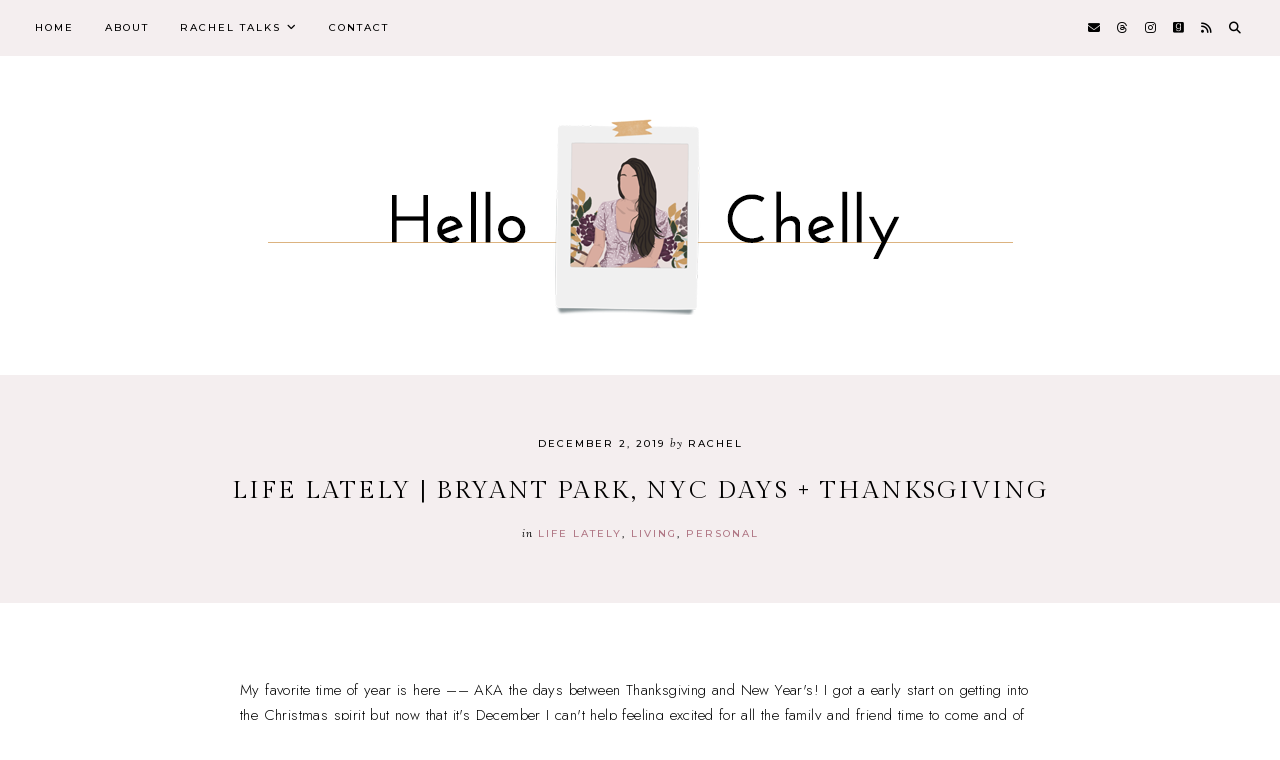

--- FILE ---
content_type: text/html; charset=UTF-8
request_url: http://www.hello-chelly.com/2019/12/life-lately-bryant-park-nyc-days.html
body_size: 30532
content:
<!DOCTYPE html>
<html class='v2' dir='ltr' lang='en' xmlns='http://www.w3.org/1999/xhtml' xmlns:b='http://www.google.com/2005/gml/b' xmlns:data='http://www.google.com/2005/gml/data' xmlns:expr='http://www.google.com/2005/gml/expr'>
<head>
<link href='https://www.blogger.com/static/v1/widgets/335934321-css_bundle_v2.css' rel='stylesheet' type='text/css'/>
<link href='//ajax.googleapis.com' rel='dns-prefetch'/>
<link href='//fonts.googleapis.com' rel='dns-prefetch'/>
<link href='//cdnjs.cloudflare.com' rel='dns-prefetch'/>
<!-- jQuery -->
<script src='https://ajax.googleapis.com/ajax/libs/jquery/1.12.2/jquery.min.js' type='text/javascript'></script>
<!-- Google Fonts -->
<link href='https://fonts.googleapis.com/css?family=Gilda+Display:400|Jost:300,300italic,600,600italic|Montserrat:500|Sorts+Mill+Goudy:400,400italic' rel='stylesheet' type='text/css'/>
<!-- Font Awesome (ver 6.4.2) -->
<link crossorigin='anonymous' href='https://cdnjs.cloudflare.com/ajax/libs/font-awesome/6.4.2/css/all.min.css' integrity='sha512-z3gLpd7yknf1YoNbCzqRKc4qyor8gaKU1qmn+CShxbuBusANI9QpRohGBreCFkKxLhei6S9CQXFEbbKuqLg0DA==' referrerpolicy='no-referrer' rel='stylesheet'/>
<!-- FitVids -->
<script crossorigin='anonymous' integrity='sha512-/2sZKAsHDmHNoevKR/xsUKe+Bpf692q4tHNQs9VWWz0ujJ9JBM67iFYbIEdfDV9I2BaodgT5MIg/FTUmUv3oyQ==' src='https://cdnjs.cloudflare.com/ajax/libs/fitvids/1.2.0/jquery.fitvids.min.js'></script>
<!-- Swiper Slider (ver 6.5.8) -->
<script crossorigin='anonymous' integrity='sha512-sAHYBRXSgMOV2axInO6rUzuKKM5SkItFLlLHQ8YjRD+FBwowtATOs4njP9oim3/MzyAGrB52SLDjpAOLcOT9TA==' src='https://cdnjs.cloudflare.com/ajax/libs/Swiper/6.5.8/swiper-bundle.min.js'></script>
<link crossorigin='anonymous' href='https://cdnjs.cloudflare.com/ajax/libs/Swiper/6.5.8/swiper-bundle.min.css' integrity='sha512-eeBbzvdY28BPYqEsAv4GU/Mv48zr7l0cI6yhWyqhgRoNG3sr+Q2Fr6751bA04Cw8SGUawtVZlugHm5H1GOU/TQ==' rel='stylesheet'/>
<meta content='IE=EmulateIE7' http-equiv='X-UA-Compatible'/>
<meta content='width=device-width,initial-scale=1.0' name='viewport'/>
<meta content='text/html; charset=UTF-8' http-equiv='Content-Type'/>
<meta content='blogger' name='generator'/>
<link href='http://www.hello-chelly.com/favicon.ico' rel='icon' type='image/x-icon'/>
<link href='http://www.hello-chelly.com/2019/12/life-lately-bryant-park-nyc-days.html' rel='canonical'/>
<link rel="alternate" type="application/atom+xml" title="Hello, Chelly - Atom" href="http://www.hello-chelly.com/feeds/posts/default" />
<link rel="alternate" type="application/rss+xml" title="Hello, Chelly - RSS" href="http://www.hello-chelly.com/feeds/posts/default?alt=rss" />
<link rel="service.post" type="application/atom+xml" title="Hello, Chelly - Atom" href="https://www.blogger.com/feeds/8278599449202171232/posts/default" />

<link rel="alternate" type="application/atom+xml" title="Hello, Chelly - Atom" href="http://www.hello-chelly.com/feeds/2280300982856655221/comments/default" />
<!--Can't find substitution for tag [blog.ieCssRetrofitLinks]-->
<link href='https://blogger.googleusercontent.com/img/b/R29vZ2xl/AVvXsEgfdRYROJAYDqeskzFJTA6vTGJBB3UoKy1Ko77Xd_Mryj6PkK9gEEhiVlMiThOMSjDgYMDj7rgj8pVcUToascT7muqaM4ULXe-HMu9d9CeLd1xtaFejIW2OA2g1rJ0kKcQyOoUxS9OHBJ1U/s1600/lifelately-00.png' rel='image_src'/>
<meta content='http://www.hello-chelly.com/2019/12/life-lately-bryant-park-nyc-days.html' property='og:url'/>
<meta content='Life Lately | Bryant Park, NYC Days + Thanksgiving' property='og:title'/>
<meta content='A blog dedicated to books, travel, food and every day life.' property='og:description'/>
<meta content='https://blogger.googleusercontent.com/img/b/R29vZ2xl/AVvXsEgfdRYROJAYDqeskzFJTA6vTGJBB3UoKy1Ko77Xd_Mryj6PkK9gEEhiVlMiThOMSjDgYMDj7rgj8pVcUToascT7muqaM4ULXe-HMu9d9CeLd1xtaFejIW2OA2g1rJ0kKcQyOoUxS9OHBJ1U/w1200-h630-p-k-no-nu/lifelately-00.png' property='og:image'/>
<title>Life Lately | Bryant Park, NYC Days + Thanksgiving &#8212; Hello, Chelly</title>
<!-- Twitter Cards -->
<!-- post pages -->
<meta content='summary_large_image' name='twitter:card'/>
<meta content='' name='twitter:description'/>
<meta content='Life Lately | Bryant Park, NYC Days + Thanksgiving' name='twitter:title'/>
<meta content='https://blogger.googleusercontent.com/img/b/R29vZ2xl/AVvXsEgfdRYROJAYDqeskzFJTA6vTGJBB3UoKy1Ko77Xd_Mryj6PkK9gEEhiVlMiThOMSjDgYMDj7rgj8pVcUToascT7muqaM4ULXe-HMu9d9CeLd1xtaFejIW2OA2g1rJ0kKcQyOoUxS9OHBJ1U/s1600/lifelately-00.png' name='twitter:image'/>
<script type='module'>//<![CDATA[
(function (jQuery) {
"use strict";
jQuery(document).ready(function () {
const swiper = new Swiper( '.swiper-container', {
autoplay: true,
loop: true,
speed: 900,
effect: 'slide',
slidesPerView: 1,
spaceBetween: 0,
centeredSlides: false,
// Pagination.
pagination: {
  el: '.swiper-pagination',
  clickable: true,
},
// Arrows.
navigation: {
  nextEl: '.swiper-button-next',
  prevEl: '.swiper-button-prev',
},
// Responsive.
breakpoints: {
  670: { slidesPerView: 2, spaceBetween: 40, },
}
});
});
})(jQuery);
//]]></script>
<script>//<![CDATA[
// Post Slider
// Written by XOmisse for xomisse.com
// Do NOT remove credits
function postslider(t){var e=t.feed.openSearch$totalResults.$t,i=new Array,n=prevbutton,r=nextbutton;document.write('<div class="swiper-outer">'),1==shownextprev&&document.write('<div class="swiper-button-prev"><span>'+n+'</span></div><div class="swiper-button-next"><span>'+r+"</span></div>"),document.write('<ul class="swiper-container"><div class="swiper-wrapper">');for(var o=0;o<e;++o)i[o]=o;for(1==random_posts&&i.sort((function(){return.5-Math.random()})),numposts>e&&(numposts=e),o=0;o<numposts;++o){for(var l=t.feed.entry[i[o]],u=l.title.$t,p=0;p<l.link.length;p++)if("alternate"==l.link[p].rel){posturl=l.link[p].href;break}if("content"in l)var v=l.content.$t;if(s=v,a=s.indexOf("<img"),b=s.indexOf('src="',a),c=s.indexOf('"',b+5),d=s.substr(b+5,c-b-5),-1!=a&&-1!=b&&-1!=c&&""!=d)var w=d;else w="https://3.bp.blogspot.com/-542AOxuoSCw/VfiLKUxzniI/AAAAAAAACLc/QkQHLufdbAY/s1600/1.jpg";var m=l.published.$t,f=m.substring(0,4),h=m.substring(5,7),g=m.substring(8,10),A=new Array;A[1]="Jan",A[2]="Feb",A[3]="Mar",A[4]="Apr",A[5]="May",A[6]="Jun",A[7]="Jul",A[8]="Aug",A[9]="Sep",A[10]="Oct",A[11]="Nov",A[12]="Dec";var x=buttontext;if(document.write('<li class="swiper-slide"><a href="'+posturl+'">'),document.write('<div class="slider-content">'),document.write('<div class="slider-image"><img src="'+w+'"/></div>'),1==showpostcontent){document.write('<div class="slider-text">'),1==showpostdate&&document.write('<div class="slider-date">'+g+" "+A[parseInt(h,10)]+" "+f+"</div>"),document.write('<div class="slider-title">'+u+"</div>");if(v=v.replace(/<\S[^>]*>/g,""),1==showpostsummary)if(v.length<numchars)document.write('<div class="slider-snippet">'+v+"... </div>");else{var y=(v=v.substring(0,numchars)).lastIndexOf(" ");postcontentl=v.substring(0,y),document.write('<div class="slider-snippet">'+v+"... </div>")}1==displaymore&&document.write('<div class="slider-button"><span>'+x+"</span></div>"),document.write("</div>")}document.write("</div>"),document.write("</a></li>")}document.write("</div></ul>"),1==showdots&&document.write('<div class="swiper-pagination"></div>'),document.write("</div>")}
//]]></script>
<style id='page-skin-1' type='text/css'><!--
/** ~
* Name:           Imogen
* Version:        1.0
* Last Update:    26 August 2023
* Designer:       Eve &#8212; Studio Saroya
* URLs:           https://studiosaroya.com
*                 https://studiosaroya.etsy.com
* ~ **/
/* Variable definitions
=======================
<Group description="Links" selector=".main-outer">
<Variable name="link.color" description="Link Color" type="color" default="#B07785"/>
<Variable name="link.hover.color" description="Hover Color" type="color" default="#000000"/>
<Variable name="post.link.color" description="Post Link Color" type="color" default="#000000"/>
<Variable name="post.link.color.hover" description="Post Link Color (Hover)" type="color" default="#000000"/>
<Variable name="post.link.background" description="Post Link Background Color" type="color" default="#EEE3E5"/>
</Group>
<Group description="Highlights" selector=".highlights">
<Variable name="highlight1" description="Highlight 1 Color" type="color" default="#B07785"/>
<Variable name="highlight2" description="Highlight 2 Color" type="color" default="#B07785"/>
<Variable name="highlight3" description="Highlight 3 Color" type="color" default="#B07785"/>
</Group>
<Group description="Sizing" selector="body">
<Variable name="container.width" description="Container Width" type="length" default="0" min="0" max="1260px"/>
<Variable name="content.width" description="Post Width" type="length" default="0" min="0" max="1260px"/>
<Variable name="archive.width" description="Home, Archive, Label and Search Width" type="length" default="0" min="0" max="1260px"/>
</Group>
<Group description="Homepage Grid Sections" selector=".homepage-2,.homepage-5">
<Variable name="home.grid.width" description="Home Grid (2 + 5) Width" type="length" default="0" min="0" max="1260px"/>
<Variable name="homepage2.bg" description="Homepage 2 Background" type="color" default="#F4EEEF"/>
<Variable name="homepage2.padding" description="Homepage 2 Padding" type="length" default="0" min="0" max="120px"/>
<Variable name="homepage5.bg" description="Homepage 5 Background" type="color" default="transparent"/>
<Variable name="homepage5.padding" description="Homepage 5 Padding" type="length" default="0" min="0" max="120px"/>
</Group>
<Group description="Page Text" selector="body">
<Variable name="body.font" description="Font" type="font" default="300 normal 15px Jost"/>
<Variable name="body.text.color" description="Text Color" type="color" default="#000000"/>
</Group>
<Group description="Headings" selector="h1,h2,h3,h4,h5,h6">
<Variable name="h1.h2.h3.font" description="H1, H2 + H3 Font" type="font" default="normal normal 36px Gilda Display"/>
<Variable name="h1.font.size" description="H1 Font Size" type="length" default="0" min="0" max="60px"/>
<Variable name="h2.font.size" description="H2 Font Size" type="length" default="0" min="0" max="60px"/>
<Variable name="h3.font.size" description="H3 Font Size" type="length" default="0" min="0" max="60px"/>
<Variable name="h4.h5.font" description="H4 + H5 Font" type="font" default="500 normal 15px Montserrat"/>
<Variable name="h4.font.size" description="H4 Font Size" type="length" default="0" min="0" max="60px"/>
<Variable name="h5.font.size" description="H5 Font Size" type="length" default="0" min="0" max="60px"/>
<Variable name="h6.font" description="H6 Font" type="font" default="normal italic 14px Sorts Mill Goudy"/>
</Group>
<Group description="Blockquote and Lists" selector="blockquote">
<Variable name="blockquote.font" description="Blockquote Font" type="font" default="normal normal 16px Gilda Display"/>
<Variable name="blockquote.color" description="Blockquote Text Color" type="color" default="#000000"/>
<Variable name="blockquote.quote" description="Blockquote Quote Color" type="color" default="#EEE3E5"/>
<Variable name="list.number.color" description="Numbered List: Number Color" type="color" default="#B07785"/>
<Variable name="list.bullet.color" description="Bulleted List: Bullet Color" type="color" default="#B07785"/>
</Group>
<Group description="Backgrounds" selector=".body-fauxcolumns-outer">
<Variable name="body.background" description="Site Background" type="color" default="#ffffff"/>
<Variable name="header.background.color" description="Header Background" type="color" default="transparent"/>
<Variable name="content.background.color" description="Content Background" type="color" default="transparent"/>
<Variable name="content.background.padding" description="Content Padding (Top + Bottom)" type="length" default="0" min="0" max="100px"/>
<Variable name="post.background.color" description="Post Background" type="color" default="transparent"/>
<Variable name="post.background.padding" description="Post Padding (Top + Bottom)" type="length" default="0" min="0" max="100px"/>
<Variable name="widget.background.color" description="Sidebar Widget Background" type="color" default="transparent"/>
<Variable name="widget.background.padding" description="Sidebar Widget Padding (Top + Bottom)" type="length" default="0" min="0" max="60px"/>
</Group>
<Group description="Blog Title" selector=".header-widget h1">
<Variable name="header.image.size" description="Header Image Size" type="length" default="0" min="0" max="1290px"/>
<Variable name="header.font" description="Font" type="font" default="normal normal 44px Gilda Display"/>
<Variable name="header.font.size" description="Font Size (Mobile)" type="length" default="0" min="0" max="80px"/>
<Variable name="header.text.color" description="Title Color" type="color" default="#000000" />
</Group>
<Group description="Blog Description" selector=".header-widget p">
<Variable name="description.font" description="Font" type="font" default="500 normal 10px Montserrat"/>
<Variable name="description.text.color" description="Description Color" type="color" default="#000000"/>
</Group>
<Group description="Menu" selector=".nav-primary">
<Variable name="menu.font" description="Font" type="font" default="500 normal 10px Montserrat"/>
<Variable name="menu.bg" description="Background Color" type="color" default="#F4EEEF"/>
<Variable name="menu.color" description="Link Color" type="color" default="#000000"/>
<Variable name="menu.color.hover" description="Link Color (Hover)" type="color" default="#000000"/>
<Variable name="menu.dropdown.bg" description="Dropdown Background Color" type="color" default="#F4EEEF"/>
<Variable name="menu.dropdown.border" description="Dropdown Border + Background (Hover)" type="color" default="#F4EEEF"/>
<Variable name="menu.dropdown.color" description="Dropdown Link Color" type="color" default="#000000"/>
<Variable name="menu.dropdown.color.hover" description="Dropdown Link Color (Hover)" type="color" default="#B07785"/>
</Group>
<Group description="Social Icons (Menu)" selector=".nav-social-icons">
<Variable name="nav.social.icons.size" description="Social Icons Size" type="length" default="0" min="0" max="30px"/>
<Variable name="nav.social.icons.color" description="Social Icons Color" type="color" default="#000000"/>
<Variable name="nav.social.icons.color.hover" description="Social Icons Color (Hover)" type="color" default="#B07785"/>
</Group>
<Group description="Search Form (Menu)" selector=".nav-search">
<Variable name="search.form.bg" description="Search Form Background Color" type="color" default="#F4EEEF"/>
</Group>
<Group description="Post Title" selector=".post-title,.archive-title,.comments h4">
<Variable name="post.title.font" description="Post Title Font" type="font" default="normal normal 25px Gilda Display"/>
<Variable name="post.header.bg" description="Post Header Background" type="color" default="#F4EEEF"/>
<Variable name="post.title.color" description="Post Title Color" type="color" default="#000000"/>
<Variable name="post.title.link" description="Post Title Link Color" type="color" default="#000000"/>
<Variable name="post.title.link.hover" description="Post Title Link Color (Hover)" type="color" default="#000000"/>
</Group>
<Group description="Post Title (Grid)" selector=".grid-view .post-title">
<Variable name="grid.post.title.font" description="Post Title Font" type="font" default="500 normal 13px Montserrat"/>
<Variable name="grid.post.title.link" description="Post Title Link Color" type="color" default="#000000"/>
<Variable name="grid.post.title.hover" description="Post Title Link Color (Hover)" type="color" default="#B07785"/>
</Group>
<Group description="Post Meta and Footer" selector=".post-meta,.post-footer">
<Variable name="post.meta.font" description="Meta and Footer Font" type="font" default="500 normal 10px Montserrat"/>
<Variable name="post.meta.color" description="Meta and Footer Color" type="color" default="#000000"/>
<Variable name="post.meta.link" description="Meta and Footer Link" type="color" default="#B07785"/>
<Variable name="post.meta.link.hover" description="Meta and Footer Link (Hover)" type="color" default="#000000"/>
<Variable name="post.footer.border" description="Post Footer Border" type="color" default="#EEE3E5"/>
<Variable name="post.share.text" description="Post Share Text Color" type="color" default="#000000"/>
<Variable name="share.color" description="Share Icons Color" type="color" default="#000000"/>
<Variable name="share.color.hover" description="Share Icons Color (Hover)" type="color" default="#000000"/>
<Variable name="share.bg" description="Share Icons Background" type="color" default="#EEE3E5"/>
<Variable name="share.bg.hover" description="Share Icons Background (Hover)" type="color" default="#E2CDD2"/>
</Group>
<Group description="Read More Button" selector=".jump-link">
<Variable name="jl.font" description="Button Font" type="font" default="500 normal 10px Montserrat"/>
<Variable name="jl.color" description="Button Link Color" type="color" default="#000000"/>
<Variable name="jl.color.hover" description="Button Link Color (Hover)" type="color" default="#000000"/>
<Variable name="jl.bg" description="Button Link Background Color" type="color" default="#EEE3E5"/>
<Variable name="jl.bg.hover" description="Button Link Background Color (Hover)" type="color" default="#E2CDD2"/>
</Group>
<Group description="Blog Pager" selector="#blog-pager">
<Variable name="bp.font" description="Blog Pager Font" type="font" default="500 normal 10px Montserrat"/>
<Variable name="bp.color" description="Blog Pager Link Color" type="color" default="#000000"/>
<Variable name="bp.color.hover" description="Blog Pager Link Color (Hover)" type="color" default="#000000"/>
<Variable name="bp.bg" description="Blog Pager Link Background Color" type="color" default="#EEE3E5"/>
<Variable name="bp.bg.hover" description="Blog Pager Link Background Color (Hover)" type="color" default="#E2CDD2"/>
</Group>
<Group description="Related Posts" selector=".related-posts">
<Variable name="related.heading.font" description="Related Posts Heading Font" type="font" default="normal normal 17px Gilda Display"/>
<Variable name="related.post.title.font" description="Related Post Titles Font" type="font" default="500 normal 11px Montserrat"/>
<Variable name="related.post.title.color" description="Related Post Titles Color" type="color" default="#000000"/>
<Variable name="related.post.title.color.hover" description="Related Post Titles Color (Hover)" type="color" default="#B07785"/>
</Group>
<Group description="Comments" selector=".comments">
<Variable name="comments.heading.font" description="Comments Heading Font" type="font" default="normal normal 17px Gilda Display"/>
<Variable name="comment.author.font" description="Comment Author Name Font" type="font" default="normal normal 20px Gilda Display"/>
<Variable name="comment.author.color" description="Comment Author Name Color" type="color" default="#000000"/>
<Variable name="comment.meta.font" description="Comment Meta Font" type="font" default="500 normal 11px Montserrat"/>
<Variable name="comment.meta.color" description="Comment Meta Color" type="color" default="#000000"/>
<Variable name="comment.meta.color.hover" description="Comment Meta Color (Hover)" type="color" default="#B07785"/>
</Group>
<Group description="Post Pagination" selector=".post-pagination">
<Variable name="post.pagination.font" description="Post Pagination Font" type="font" default="500 normal 12px Montserrat"/>
<Variable name="post.pagination.color" description="Post Pagination Color" type="color" default="#000000"/>
<Variable name="post.pagination.color.hover" description="Post Pagination Color (Hover)" type="color" default="#B07785"/>
<Variable name="post.pagination.small.font" description="Prev/Next Font" type="font" default="normal italic 14px Sorts Mill Goudy"/>
<Variable name="post.pagination.small.color" description="Prev/Next Color" type="color" default="#000000"/>
</Group>
<Group description="Widget Titles" selector="h3.title">
<Variable name="widget.title.font" description="Widget Titles Font" type="font" default="normal normal 20px Gilda Display"/>
<Variable name="widget.title.color" description="Widget Titles Color" type="color" default="#000000"/>
<Variable name="widget.title.shadow" description="Widget Titles Shadow" type="color" default="#EEE3E5"/>
</Group>
<Group description="Widget Titles (Homepage)" selector=".homepage-container h3.title">
<Variable name="home.widget.title.font" description="Widget Titles Font" type="font" default="normal normal 30px Gilda Display"/>
<Variable name="home.widget.title.color" description="Widget Titles Color" type="color" default="#000000"/>
</Group>
<Group description="Profile" selector=".profile-wrapper">
<Variable name="profile.width" description="Profile Width" type="length" default="0" min="0" max="1290px"/>
<Variable name="profile.color" description="Profile Text Color" type="color" default="#000000"/>
<Variable name="profile.background" description="Profile Background Color" type="color" default="transparent"/>
<Variable name="profile.padding" description="Profile Padding" type="length" default="0" min="0" max="120px"/>
<Variable name="profile.button.font" description="Profile Button Font" type="font" default="500 normal 10px Montserrat"/>
<Variable name="profile.button.color" description="Profile Button Color" type="color" default="#000000"/>
<Variable name="profile.button.color.hover" description="Profile Button Color (Hover)" type="color" default="#000000"/>
<Variable name="profile.button.background" description="Profile Button Background Color" type="color" default="#EEE3E5"/>
<Variable name="profile.button.background.hover" description="Profile Button Background Color (Hover)" type="color" default="#E2CDD2"/>
</Group>
<Group description="Social Icons" selector=".social-icons">
<Variable name="social.icons.color" description="Social Icons Color" type="color" default="#000000"/>
<Variable name="social.icons.color.hover" description="Social Icons Color (Hover)" type="color" default="#000000"/>
<Variable name="social.icons.bg" description="Social Icons Background" type="color" default="#EEE3E5"/>
<Variable name="social.icons.bg.hover" description="Social Icons Background (Hover)" type="color" default="#E2CDD2"/>
</Group>
<Group description="Popular Posts" selector=".popular-posts">
<Variable name="popular.font" description="Popular Post Title Font" type="font" default="500 normal 11px Montserrat"/>
<Variable name="popular.color" description="Popular Post Title Color" type="color" default="#000000"/>
<Variable name="popular.color.hover" description="Popular Post Title Color (Hover)" type="color" default="#B07785"/>
</Group>
<Group description="Featured Post" selector=".featured-post">
<Variable name="featured.font" description="Featured Post Title Font" type="font" default="normal normal 15px Gilda Display"/>
<Variable name="featured.bg" description="Featured Post Title Background" type="color" default="#ffffff"/>
<Variable name="featured.color" description="Featured Post Title Color" type="color" default="#000000"/>
<Variable name="featured.color.hover" description="Featured Post Title Color (Hover)" type="color" default="#000000"/>
</Group>
<Group description="Search Form" selector=".search-form">
<Variable name="search.input.font" description="Search Input Font" type="font" default="500 normal 11px Montserrat"/>
<Variable name="search.input.color" description="Search Input Color" type="color" default="#000000"/>
<Variable name="search.input.background" description="Search Input Background Color" type="color" default="#ffffff"/>
<Variable name="search.input.border" description="Search Input Border" type="color" default="#EEE3E5"/>
<Variable name="search.submit.color" description="Search Submit Color" type="color" default="#000000"/>
<Variable name="search.submit.color.hover" description="Search Submit Color (Hover)" type="color" default="#B07785"/>
</Group>
<Group description="Contact Form" selector=".contact-form">
<Variable name="contact.input.font" description="Contact Input Font" type="font" default="500 normal 11px Montserrat"/>
<Variable name="contact.input.color" description="Contact Input Color" type="color" default="#000000"/>
<Variable name="contact.input.background" description="Contact Input Background Color" type="color" default="#ffffff"/>
<Variable name="contact.input.border" description="Contact Input Border" type="color" default="#EEE3E5"/>
<Variable name="contact.submit.font" description="Contact Button Font" type="font" default="500 normal 11px Montserrat"/>
<Variable name="contact.submit.color" description="Contact Button Color" type="color" default="#000000"/>
<Variable name="contact.submit.color.hover" description="Contact Button Color (Hover)" type="color" default="#000000"/>
<Variable name="contact.submit.background" description="Contact Button Background Color" type="color" default="#EEE3E5"/>
<Variable name="contact.submit.background.hover" description="Contact Button Background Color (Hover)" type="color" default="#E2CDD2"/>
</Group>
<Group description="Labels and Archives" selector=".Label ul, .BlogArchive ul">
<Variable name="widgets.font" description="Archives Font" type="font" default="500 normal 11px Montserrat"/>
<Variable name="widgets.color" description="Archives Link Color" type="color" default="#000000"/>
<Variable name="widgets.color.hover" description="Archives Link Color (Hover)" type="color" default="#B07785"/>
<Variable name="widgets.count.color" description="Archives Post Count Color" type="color" default="#999999"/>
<Variable name="widgets.border" description="Archives Border" type="color" default="#EEE3E5"/>
</Group>
<Group description="Newsletter" selector="#mc_embed_signup">
<Variable name="newsletter.width" description="Newsletter Width" type="length" default="0" min="0" max="1290px"/>
<Variable name="newsletter.color" description="Newsletter Text Color" type="color" default="#000000"/>
<Variable name="newsletter.background" description="Newsletter Background Color" type="color" default="#F4EEEF"/>
<Variable name="newsletter.padding" description="Newsletter Padding" type="length" default="0" min="0" max="120px"/>
<Variable name="newsletter.input.font" description="Newsletter Input Font" type="font" default="500 normal 11px Montserrat"/>
<Variable name="newsletter.input.color" description="Newsletter Input Color" type="color" default="#000000"/>
<Variable name="newsletter.input.border" description="Newsletter Border Color" type="color" default="#ffffff"/>
<Variable name="newsletter.input.background" description="Newsletter Input Background Color" type="color" default="#ffffff"/>
<Variable name="newsletter.button.font" description="Newsletter Button Font" type="font" default="500 normal 11px Montserrat"/>
<Variable name="newsletter.button.color" description="Newsletter Button Color" type="color" default="#000000"/>
<Variable name="newsletter.button.color.hover" description="Newsletter Button Color (Hover)" type="color" default="#000000"/>
<Variable name="newsletter.button.background" description="Newsletter Button Background Color" type="color" default="#E2CDD2"/>
<Variable name="newsletter.button.background.hover" description="Newsletter Button Background Color (Hover)" type="color" default="#ffffff"/>
</Group>
<Group description="Newsletter (Sidebar, Footer Grid)" selector="#mc_embed_signup">
<Variable name="tiny.newsletter.input.font" description="Newsletter Input Font" type="font" default="500 normal 11px Montserrat"/>
<Variable name="tiny.newsletter.input.color" description="Newsletter Input Color" type="color" default="#000000"/>
<Variable name="tiny.newsletter.input.border" description="Newsletter Border Color" type="color" default="#EEE3E5"/>
<Variable name="tiny.newsletter.input.background" description="Newsletter Input Background Color" type="color" default="#ffffff"/>
<Variable name="tiny.newsletter.button.font" description="Newsletter Button Font" type="font" default="500 normal 11px Montserrat"/>
<Variable name="tiny.newsletter.button.color" description="Newsletter Button Color" type="color" default="#000000"/>
<Variable name="tiny.newsletter.button.color.hover" description="Newsletter Button Color (Hover)" type="color" default="#000000"/>
<Variable name="tiny.newsletter.button.background" description="Newsletter Button Background Color" type="color" default="#EEE3E5"/>
<Variable name="tiny.newsletter.button.background.hover" description="Newsletter Button Background Color (Hover)" type="color" default="#E2CDD2"/>
</Group>
<Group description="Featured Box" selector=".featured-box">
<Variable name="featured.box.title.font" description="Featured Box Title Font" type="font" default="500 normal 12px Montserrat"/>
<Variable name="featured.box.title.color" description="Featured Box Title Color" type="color" default="#000000"/>
<Variable name="featured.box.background" description="Featured Box Text Background" type="color" default="#EEE3E5"/>
<Variable name="featured.box.background.hover" description="Featured Box Text Background (Hover)" type="color" default="#E2CDD2"/>
</Group>
<Group description="Slider" selector=".slider-container">
<Variable name="slider.width" description="Slider Width" type="length" default="0" min="0" max="1290px"/>
<Variable name="slider.title.font" description="Slider Title Font" type="font" default="normal normal 25px Gilda Display"/>
<Variable name="slider.bg" description="Slider Text Background Color" type="color" default="#ffffff"/>
<Variable name="slider.title.color" description="Slider Title Color" type="color" default="#000000"/>
<Variable name="slider.date.font" description="Slider Date Font" type="font" default="500 normal 11px Montserrat"/>
<Variable name="slider.date.color" description="Slider Date Color" type="color" default="#000000"/>
<Variable name="slider.snippet.font.size" description="Slider Snippet Font Size" type="length" default="0" min="0" max="30px"/>
<Variable name="slider.snippet.color" description="Slider Snippet Color" type="color" default="#000000"/>
<Variable name="slider.button.font" description="Slider Button Font" type="font" default="500 normal 11px Montserrat"/>
<Variable name="slider.button.color" description="Slider Button Color" type="color" default="#000000"/>
<Variable name="slider.button.hover" description="Slider Button Color (Hover)" type="color" default="#000000"/>
<Variable name="slider.button.shadow" description="Slider Button Shadow" type="color" default="#EEE3E5"/>
<Variable name="slider.nextprev.font" description="Slider Next/Prev Font" type="font" default="500 normal 11px Montserrat"/>
<Variable name="slider.nextprev.color" description="Slider Next/Prev Color" type="color" default="#000000"/>
<Variable name="slider.nextprev.bg" description="Slider Next/Prev Background" type="color" default="#EEE3E5"/>
<Variable name="slider.dots.bg" description="Slider Dots Background" type="color" default="#EEE3E5"/>
<Variable name="slider.dots.color" description="Slider Dots Color" type="color" default="#ffffff"/>
<Variable name="slider.dots.hover" description="Slider Dots Color (Active/Hover)" type="color" default="#C9A2AC"/>
</Group>
<Group description="YouTube" selector=".youtube-wrapper">
<Variable name="youtube.width" description="YouTube Width" type="length" default="0" min="0" max="1290px"/>
<Variable name="youtube.color" description="YouTube Text Color" type="color" default="#000000"/>
<Variable name="youtube.background" description="YouTube Background Color" type="color" default="#EEE3E5"/>
<Variable name="youtube.padding" description="YouTube Padding" type="length" default="0" min="0" max="120px"/>
<Variable name="youtube.icon.color" description="YouTube Icon Color" type="color" default="#B07785"/>
<Variable name="youtube.overlay" description="YouTube Background Color (Hover)" type="color" default="#ffffff"/>
</Group>
<Group description="Pinterest" selector=".pinterest">
<Variable name="pinterest.icon.color" description="Pinterest Icon Color" type="color" default="#B07785"/>
<Variable name="pinterest.overlay" description="Pinterest Background Color (Hover)" type="color" default="#ffffff"/>
</Group>
<Group description="Site Footer" selector=".site-footer">
<Variable name="site.footer.font" description="Site Footer Font" type="font" default="500 normal 10px Montserrat"/>
<Variable name="site.footer.bg" description="Site Footer Background Color" type="color" default="#F4EEEF"/>
<Variable name="site.footer.color" description="Site Footer Color" type="color" default="#000000"/>
<Variable name="site.footer.link" description="Site Footer Links" type="color" default="#000000"/>
<Variable name="site.footer.link.hover" description="Site Footer Links (Hover)" type="color" default="#B07785"/>
</Group>
<Group description="Instagram (Footer)" selector=".instagram-outer">
<Variable name="instagram.width" description="Instagram Width" type="length" default="0" min="0" max="1290px"/>
<Variable name="instagram.bg" description="Instagram Background Color" type="color" default="#EEE3E5"/>
<Variable name="instagram.padding" description="Instagram Padding" type="length" default="0" min="0" max="120px"/>
</Group>
<Group description="Links Page" selector=".links-menu,.links-social-icons">
<Variable name="links.menu.font" description="Instagram Menu Font" type="font" default="500 normal 12px Montserrat"/>
<Variable name="links.menu.color" description="Instagram Menu Color" type="color" default="#000000"/>
<Variable name="links.menu.color.hover" description="Instagram Menu Color (Hover)" type="color" default="#000000"/>
<Variable name="links.menu.bg" description="Instagram Menu Background Color" type="color" default="#E2CDD2"/>
<Variable name="links.menu.bg.hover" description="Instagram Menu Background Color (Hover)" type="color" default="#ffffff"/>
<Variable name="links.icons.color" description="Social Icons Color" type="color" default="#000000"/>
<Variable name="links.icons.color.hover" description="Social Icons Color (Hover)" type="color" default="#000000"/>
<Variable name="links.icons.bg" description="Social Icons Background" type="color" default="#E2CDD2"/>
<Variable name="links.icons.bg.hover" description="Social Icons Background (Hover)" type="color" default="#ffffff"/>
</Group>
<Group description="Selection and Scrollbar" selector="body">
<Variable name="selection.color" description="Selection Color" type="color" default="#ffffff"/>
<Variable name="selection.background" description="Selection Background Color" type="color" default="#C9A2AB"/>
<Variable name="scrollbar.background" description="Scrollbar Background Color" type="color" default="#ffffff"/>
<Variable name="scrollbar.thumb.color" description="Scrollbar Thumb Color" type="color" default="#F4EEEF"/>
</Group>
<Group description="Back To Top Arrow" selector=".back-to-top i">
<Variable name="back.to.top.color" description="Arrow Color" type="color" default="#000000"/>
<Variable name="back.to.top.color.hover" description="Arrow Color (Hover)" type="color" default="#000000"/>
<Variable name="back.to.top.background" description="Arrow Background Color" type="color" default="#E2CDD2"/>
<Variable name="back.to.top.background.hover" description="Arrow Background Color (Hover)" type="color" default="#F4EEEF"/>
</Group>
<Variable name="startSide" description="Side where text starts in blog language" type="automatic" default="left"/>
<Variable name="endSide" description="Side where text ends in blog language" type="automatic" default="right"/>
*/
/** ~
* ~ NORMALIZE
* ~ **/
/*! normalize.css v3.0.1 | MIT License | git.io/normalize */
html{font-family:sans-serif;-ms-text-size-adjust:100%;-webkit-text-size-adjust:100%}body{margin:0}article,aside,details,figcaption,figure,footer,header,hgroup,main,nav,section,summary{display:block}audio,canvas,progress,video{display:inline-block;vertical-align:baseline}audio:not([controls]){display:none;height:0}[hidden],template{display:none}a{background:transparent}a:active,a:hover{outline:0}abbr[title]{border-bottom:1px dotted}b,strong{font-weight:bold}dfn{font-style:italic}h1{font-size:2em;margin:.67em 0}mark{background:#ff0;color:#000}small{font-size:80%}sub,sup{font-size:75%;line-height:0;position:relative;vertical-align:baseline}sup{top:-0.5em}sub{bottom:-0.25em}img{border:0}svg:not(:root){overflow:hidden}figure{margin:1em 40px}hr{-moz-box-sizing:content-box;box-sizing:content-box;height:0}pre{overflow:auto}code,kbd,pre,samp{font-family:monospace,monospace;font-size:1em}button,input,optgroup,select,textarea{color:inherit;font:inherit;margin:0}button{overflow:visible}button,select{text-transform:none}button,html input[type="button"],input[type="reset"],input[type="submit"]{-webkit-appearance:button;cursor:pointer}button[disabled],html input[disabled]{cursor:default}button::-moz-focus-inner,input::-moz-focus-inner{border:0;padding:0}input{line-height:normal}input[type="checkbox"],input[type="radio"]{box-sizing:border-box;padding:0}input[type="number"]::-webkit-inner-spin-button,input[type="number"]::-webkit-outer-spin-button{height:auto}input[type="search"]{-webkit-appearance:textfield;-moz-box-sizing:content-box;-webkit-box-sizing:content-box;box-sizing:content-box}input[type="search"]::-webkit-search-cancel-button,input[type="search"]::-webkit-search-decoration{-webkit-appearance:none}fieldset{border:1px solid #c0c0c0;margin:0 2px;padding:.35em .625em .75em}legend{border:0;padding:0}textarea{overflow:auto}optgroup{font-weight:bold}table{border-collapse:collapse;border-spacing:0}td,th{padding:0}.section{margin:0;}
/** ~
* ~ GENERAL
* ~ **/
.site-wrapper {
word-wrap: break-word;
}
body {
font: 300 normal 15px Jost;
color: #000000;
background-color: #ffffff;
letter-spacing: 0.4px;
margin: 0;
overflow-x: hidden;
}
a:link, a:visited, h3.title a:focus, h3.title a:hover {
color: #B07785;
text-decoration: none;
}
a:focus, a:hover, h3.title a, h3.title a:visited {
color: #000000;
text-decoration: none;
}
.post-body a, .post-body a:visited {
color: #000000;
box-shadow: inset 0 -0.7em #EEE3E5;
}
.post-body a:focus, .post-body a:hover {
color: #000000;
box-shadow: inset 0 -1.3em #EEE3E5;
}
a.post-image-link {
box-shadow: none !important;
}
blockquote {
font: normal normal 16px Gilda Display;
line-height: 1.6;
color: #000000;
background-color: transparent;
margin: 60px 35px 35px !important;
padding: 0 !important;
position: relative;
}
blockquote::before {
content: '\f10d';
font-family: 'Font Awesome 6 Free' !important;
font-weight: 400;
font-style: normal;
font-size: 100px;
color: #EEE3E5;
position: absolute;
z-index: -1;
top: -70px;
left: -15px;
}
.post-body ol {
list-style: none;
counter-reset: my-awesome-counter;
padding: 18px 0 18px 24px;
margin: 0 !important;
}
.post-body ol > li {
counter-increment: my-awesome-counter;
}
.post-body ol > li::before {
content: counter(my-awesome-counter);
color: #B07785;
font: 600 normal 14px Jost;
margin-right: 10px;
}
.post-body ul {
list-style: none;
line-height: 1.7 !important;
padding: 18px 0 18px 24px !important;
margin: 0 !important;
}
.post-body ul li::before {
content: '';
width: 7px;
height: 7px;
display: inline-block;
background-color: #B07785;
border-radius: 50%;
margin-right: 10px;
vertical-align: middle;
top: -1px;
position: relative;
}
::-moz-selection {
color: #ffffff;
background: #C9A2AB;
}
::selection {
color: #ffffff;
background: #C9A2AB;
}
::-webkit-scrollbar {
width: 13px;
}
::-webkit-scrollbar-track {
background: #ffffff;
}
::-webkit-scrollbar-thumb, ::-webkit-scrollbar-thumb:hover, ::-webkit-scrollbar-thumb:window-inactive {
background: #F4EEEF;
}
*, *:after, *:before {
-webkit-box-sizing: border-box;
-moz-box-sizing: border-box;
box-sizing: border-box;
}
a, img, span, button, input[type="submit"], .back-to-top i, .related-post a::after, .related-post-title, .youtube-video a::before, .pinterest-item a::before, .pinterest-item a::after, .featured-box-overlay {
-webkit-transition: all 0.4s ease;
-moz-transition: all 0.4s ease;
-ms-transition: all 0.4s ease;
-o-transition: all 0.4s ease;
transition: all 0.4s ease;
}
p {
margin: 0 0 15px;
}
img {
max-width: 100%;
height: auto;
vertical-align: top;
}
.post-body img {
margin: 10px 0;
}
.post-body a {
padding: 0 !important;
}
.separator, .separator > a {
margin: 0 !important;
}
.post-body a[style*="float: left"] img {
padding: 0 20px 0 0 !important;
}
.post-body a[style*="float: right"] img {
padding: 0 0 0 20px !important;
}
strong, b {
font-weight: bold;
}
em, i {
font-style: italic;
}
:focus {
outline: 0;
}
.highlight-1 {
box-shadow: inset 0 -.5em #EEE3E5;
padding: 0 2px;
}
.highlight-2 {
box-shadow: inset 0 -.5em #DBC3C8;
padding: 0 2px;
}
.highlight-3 {
box-shadow: inset 0 -.5em #E2CDD2;
padding: 0 2px;
}
/** ~
* ~ HEADINGS
* ~ **/
h1, h2, h3, h4, h5, h6 {
margin: 0 0 20px;
line-height: 1.4 !important;
}
h1, h2, h3 {
font: normal normal 36px Gilda Display;
letter-spacing: 0;
}
h1 {
font-size: 36px;
}
h2 {
font-size: 30px;
}
h3 {
font-size: 25px;
}
h4, h5 {
font: 500 normal 15px Montserrat;
text-transform: uppercase;
letter-spacing: 2px;
}
h4 {
font-size: 15px;
}
h5 {
font-size: 11px;
}
h6 {
font: normal italic 14px Sorts Mill Goudy;
letter-spacing: .8px;
}
/** ~
* ~ SITE HEADER
* ~ **/
.site-header {
padding: 4em 0;
text-align: center;
background-color: transparent;
}
.site-header img {
max-width: 745px;
width: 90%;
}
.header-widget h1 {
font: normal normal 44px Gilda Display;
text-transform: none;
letter-spacing: 0;
line-height: 1;
margin: 0 !important;
}
.header-widget h1, .header-widget h1 a, .header-widget h1 a:visited, .header-widget h1 a:focus, .header-widget h1 a:hover {
color: #000000;
}
.header-widget p {
font: 500 normal 10px Montserrat;
color: #000000;
text-transform: uppercase;
letter-spacing: 2px;
line-height: 1;
margin: 10px 0 0;
}
@media screen and (max-width: 970px) {
.header-widget h1 {
font-size: 44px;
}
}
/** ~
* ~ MENU
* ~ **/
.nav-primary h3.title {
display: none;
}
#nav--primary {
z-index: 20;
}
.nav-primary {
font: 500 normal 10px Montserrat;
background-color: #F4EEEF;
width: 100%;
z-index: 20;
text-transform: uppercase;
letter-spacing: 2px;
top: 0;
left: 0;
display: block;
position: -webkit-sticky;
position: sticky;
}
.nav-primary a, .nav-primary a:visited {
color: #000000;
}
.nav-primary a:focus, .nav-primary a:hover {
color: #000000;
}
.nav-primary .widget {
line-height: 1.2;
}
.nav-primary ul {
padding: 0;
list-style: none;
}
.nav-primary li {
display: inline-block;
position: relative;
margin: 0;
padding: 0;
}
.nav-primary li > a {
display: block;
padding: 22px 13px;
font-weight: inherit !important;
}
.menu-container li ul {
display: none;
text-align: left;
z-index: 7;
padding: 1em 0;
}
.menu-container li ul li ul {
display: none;
top: -1px;
text-align: left;
z-index: 7;
padding: 1em 0;
}
.nav-primary li.child-item {
display: block;
margin: 0;
line-height: normal;
}
.nav-primary li.child-item a {
display: block;
padding: .7em 2em;
}
.nav-primary .level-two, .nav-primary .level-three {
background-color: #F4EEEF;
border: 1px solid #F4EEEF;
}
.nav-primary .level-two a, .nav-primary .level-two a:visited, .nav-primary .level-three a, .nav-primary .level-three a:visited {
color: #000000;
}
.nav-primary .level-two a:focus, .nav-primary .level-two a:hover, .nav-primary .level-three a:focus, .nav-primary .level-three a:hover {
color: #B07785;
}
.nav-social-icons {
font-size: 12px;
}
.nav-social-icons a, .nav-social-icons a:visited {
color: #000000;
}
.nav-social-icons a:hover, .search-open.is-open {
color: #B07785;
}
.nav-social-icons a {
margin: 0 0 0 10px;
}
@media screen and (min-width: 971px) {
.menu-toggle, .nav-primary .fa-angle-down {
display: none !important;
}
#nav--primary {
visibility: hidden;
z-index: 20;
display: flex;
flex-direction: row;
flex-wrap: wrap;
align-items: center;
justify-content: space-between;
}
.nav-primary {
padding: 0 2.2em;
}
.menu-outer {
display: block !important;
}
.nav-primary li.parent:hover .level-two, .nav-primary .child-item.sharewidth:hover .level-three {
display: block;
}
.menu-container li ul, .menu-container li ul li ul {
position: absolute;
width: 220px;
margin: 0 0 0 -10px;
}
.menu-container li ul li ul {
left: 220px;
margin: -1em 0 0 -2px;
}
.menu-container > li.sharewidth > a:after, .nav-primary .level-two > li.sharewidth > a:after {
font-family: 'Font Awesome 6 Free' !important;
font-weight: 900;
margin: 0 0 0 6px;
line-height: 0;
}
.menu-container > li.sharewidth > a:after {
content: '\f107';
}
.level-two > li.sharewidth > a:after {
content: '\f105';
}
.nav-social-icons {
padding-right: 15px;
}
}
@media screen and (max-width: 970px) {
.menu-outer {
top: 56px;
left: 0;
max-width: 300px;
width: 100%;
height: calc(100% - 56px);
display: block;
z-index: 98;
opacity: 0;
visibility: hidden;
overflow-y: scroll;
position: fixed;
background-color: #F4EEEF;
-webkit-transition: all 0.3s ease-in;
-moz-transition: all 0.3s ease-in;
-o-transition: all 0.3s ease-in;
transition: all 0.3s ease-in;
padding: 25px 25px 40px;
}
.menu-outer.is-open {
opacity: 1;
visibility: visible;
}
.menu-outer::-webkit-scrollbar {
display: none !important;
}
.menu-widgets {
position: absolute;
top: 22px;
right: 25px;
z-index: 99;
}
.nav-primary li {
display: block;
}
.nav-primary li > a {
padding: 1.2em 0;
}
.nav-primary li.sharewidth > a {
width: 80%;
}
.menu-container li ul {
display: none;
width: 100%;
margin: 0;
}
.menu-container li ul li ul {
width: calc(100% - 4em);
margin: .5em 2em;
}
.menu-container > li:last-of-type {
margin: 0 0 1.2em;
}
.nav-primary .fa-angle-down {
position: absolute;
top: 0;
right: 0;
width: 50px;
text-align: right;
cursor: pointer;
padding: .8em 0;
font-size: 15px;
}
.nav-primary .level-two .fa-angle-down {
right: 1.7em;
padding: .5em 0;
}
}
.menu-toggle {
left: 25px;
position: relative;
margin: 20px 0;
padding: 0 !important;
border: 0 !important;
background-color: transparent !important;
cursor: pointer;
}
.menu-toggle::after {
content: '\f0c9';
font-family: 'Font Awesome 6 Free' !important;
font-weight: 900;
font-size: 17px;
color: #000000;
}
.menu-toggle.is-open::after {
content: '\f00d';
}
/** ~
* ~ SIZING
* ~ **/
.container {
background-color: transparent;
padding: 0px 0;
}
.container-inner {
max-width: 1100px;
width: 88%;
margin: 0 auto;
}
.home-view .container-inner, .search-view .container-inner, .label-view .container-inner, .archive-view .container-inner {
max-width: 1100px;
}
.no-sidebar.item-view .container-inner {
max-width: 800px;
}
@media screen and (min-width: 768px) {
.content {
width: 70%;
float: left;
}
.sidebar {
width: 25%;
float: right;
}
}
@media screen and (max-width: 767px) {
.sidebar {
max-width: 300px;
width: 100%;
margin: 0 auto;
}
}
.no-sidebar .content {
width: 100%;
float: none !important;
}
/** ~
* ~ ARTICLES
* ~ **/
.post {
background-color: transparent;
padding: 0px;
margin: 0 0 90px;
}
.item-view .container {
overflow-x: hidden;
}
.item-view .post-header {
margin-left: calc(-100vw / 2 + 100% / 2);
margin-right: calc(-100vw / 2 + 100% / 2);
max-width: 100vw;
width: 100vw;
background-color: #F4EEEF;
padding: 60px 5%;
text-align: center;
margin-bottom: 50px;
}
.single-post-featured-image {
display: none;
}
.single-post-featured-image .post-thumbnail-size {
padding-bottom: 60%;
}
.post-title, .archive-title {
font: normal normal 25px Gilda Display;
color: #000000;
text-transform: uppercase;
letter-spacing: 2px;
margin: 0;
}
.post-title a, .post-title a:visited {
color: #000000;
}
.post-title a:focus, .post-title a:hover {
color: #000000;
}
.archive-title {
text-align: center;
margin: 0 0 35px;
}
.post-meta, .post-share-text {
font: 500 normal 10px Montserrat;
color: #000000;
text-transform: uppercase;
letter-spacing: 2px;
}
.post-meta a, .post-meta a:visited {
color: #B07785;
}
.post-meta a:focus, .post-meta a:hover {
color: #000000;
}
.post-header .post-meta-top {
margin: 0 0 20px;
}
.post-header .post-meta-bottom {
margin: 17px 0 0;
}
.post-header .post-location {
margin: 0 0 0 10px;
}
.post-footer {
width: 100%;
text-align: center;
border-top: 1px solid #EEE3E5;
border-bottom: 1px solid #EEE3E5;
padding: 30px 0;
margin: 30px 0 0;
}
.post-share-text {
color: #000000;
display: block;
margin: 0 0 15px;
}
.post-share i {
width: 13px;
height: 13px;
}
.post-share a, .post-share a:visited {
font-size: 13px;
color: #000000;
background-color: #EEE3E5;
border-radius: 50%;
width: 38px;
line-height: 38px;
display: inline-block;
text-align: center;
margin: 0 4px;
}
.post-share a:hover {
color: #000000;
background-color: #E2CDD2;
}
.post-labels span::after {
content: ",";
}
.post-labels span.italic::after, .post-labels span:last-of-type::after {
content: "";
display: none !important;
}
.post-signature {
display: none;
margin: 30px 0 0;
text-align: center;
}
.post-view .post-signature {
display: block !important;
}
.post-signature h5 {
margin: 0 0 5px;
}
/** ~
* ~ RELATED POSTS
* ~ **/
.related-posts-wrap {
margin: 50px 0 0;
}
.related-posts-wrap h4 {
font: normal normal 17px Gilda Display;
text-align: center;
}
.related-posts {
width: 100%;
display: grid;
grid-template-columns: minmax(0,1fr);
column-gap: 25px;
-moz-column-gap: 25px;
-webkit-column-gap: 25px;
row-gap: 25px;
}
@media screen and (min-width: 576px) {
.related-posts {
grid-template-columns: repeat(3,minmax(0,1fr));
}
}
.related-post {
position: relative;
}
.related-post-image {
width: 100%;
padding-bottom: 100%;
background-size: cover !important;
background-position: center !important;
}
.related-post-title {
font: 500 normal 11px Montserrat;
color: #000000;
text-align: center;
text-transform: uppercase;
letter-spacing: 2px;
padding-top: 10px;
}
.related-post:hover .related-post-title {
color: #B07785;
}
/** ~
* ~ POST PAGINATION
* ~ **/
.post-pagination {
width: 100%;
display: flex;
flex-wrap: wrap;
flex-direction: row;
justify-content: space-between;
font: 500 normal 12px Montserrat;
text-transform: uppercase;
letter-spacing: 1.5px;
margin: 50px 0 0;
}
.previous-post, .next-post {
flex: 1;
}
.previous-post {
text-align: right;
padding-left: 20px;
}
.next-post {
text-align: left;
padding-right: 20px;
}
.post-pagination a, .post-pagination a:visited {
color: #000000;
display: block;
}
.post-pagination a:focus, .post-pagination a:hover {
color: #B07785;
}
.post-pagination span {
font: normal italic 14px Sorts Mill Goudy !important;
color: #000000;
text-transform: lowercase;
letter-spacing: 1px;
display: block;
padding: 0 0 4px;
}
@media screen and (max-width: 550px) {
.post-pagination {
display: block;
margin: 40px 0 0;
}
.previous-post, .next-post {
text-align: center;
padding: 10px 0;
}
}
/** ~
* ~ BLOG
* ~ **/
.post-text {
text-align: center;
}
.post-container .post-header {
margin: 0 0 25px;
}
.post-snippet {
margin: 0 0 30px;
}
.post-thumbnail-size {
width: 100%;
padding-bottom: 100%;
position: relative;
}
.post-thumbnail-size img {
position: absolute;
left: 50%;
top: 50%;
transform: translate(-50%, -50%);
height: 100%;
width: 100%;
object-fit: cover;
}
@media screen and (min-width: 768px) {
.post-container {
display: grid;
grid-template-columns: 55% minmax(0,1fr);
column-gap: 60px;
-moz-column-gap: 60px;
-webkit-column-gap: 60px;
align-items: center;
}
.post:nth-child(even) .post-container {
grid-template-columns: minmax(0,1fr) 55%;
}
.post:nth-child(even) .post-container .post-text {
order: 1;
}
.post:nth-child(even) .post-container .post-thumbnail {
order: 2;
}
}
@media screen and (max-width: 767px) {
.post-container .post-thumbnail {
margin: 0 0 25px;
}
}
.jump-link {
font: 500 normal 10px Montserrat;
text-transform: uppercase;
letter-spacing: 2px;
}
.jump-link a, .jump-link a:visited {
color: #000000;
background-color: #EEE3E5;
padding: 15px 23px;
display: inline-block;
}
.jump-link a:focus, .jump-link a:hover {
color: #000000;
background-color: #E2CDD2;
}
#blog-pager {
font: 500 normal 10px Montserrat;
text-transform: uppercase;
letter-spacing: 2px;
}
#blog-pager {
text-align: center;
margin: 0 !important;
}
#blog-pager:empty {
margin: 0 !important;
}
#blog-pager a, #blog-pager a:visited {
color: #000000;
background-color: #EEE3E5;
padding: 15px 23px;
display: inline-block;
}
#blog-pager a:focus, #blog-pager a:hover {
color: #000000;
background-color: #E2CDD2;
}
.blog-pager-older-link {
float: right;
}
.blog-pager-newer-link {
float: left;
}
/** ~
* ~ ARCHIVES
* ~ **/
.grid-view .blog-posts {
width: 100%;
display: grid;
}
@media screen and (min-width: 768px) {
.grid-view .blog-posts {
grid-template-columns: repeat(3,minmax(0,1fr));
column-gap: 50px;
-moz-column-gap: 50px;
-webkit-column-gap: 50px;
row-gap: 50px;
}
}
@media screen and (max-width: 767px) {
.grid-view .blog-posts {
grid-template-columns: repeat(2,minmax(0,1fr));
column-gap: 25px;
-moz-column-gap: 25px;
-webkit-column-gap: 25px;
row-gap: 40px;
}
}
.grid-view .post, .grid-view .post-thumbnail {
margin: 0;
}
.grid-view .post-thumbnail-size {
padding-bottom: 125%;
}
.grid-view .post-title {
font: 500 normal 13px Montserrat;
text-transform: uppercase;
letter-spacing: 2px;
text-align: center;
margin: 13px 0 0;
}
.grid-view .post-title a, .grid-view .post-title a:visited {
color: #000000;
}
.grid-view .post-title a:hover {
color: #B07785;
}
.grid-view #blog-pager {
margin: 20px 0 0 !important;
}
/** ~
* ~ COMMENTS
* ~ **/
.comments {
margin: 50px 0 0;
}
.comments h4 {
font: normal normal 17px Gilda Display;
text-align: center;
margin: 0 0 20px !important;
}
.comments .comment {
margin: 35px 0 !important;
}
.comments .comment:first-of-type {
margin: 0 0 35px !important;
}
.avatar-image-container, .comments .comments-content .icon.blog-author, .thread-arrow {
display: none !important;
}
.comments .comment-block {
margin: 0 !important;
}
.comment-header {
display: flex;
align-items: center;
}
.comment-header, .comment-content {
margin: 0 0 20px !important;
}
.comment-header .user {
font: normal normal 20px Gilda Display !important;
color: #000000;
margin-right: 15px;
}
.comment-header .datetime, .comment-actions, .thread-count a, .comment-reply {
font: 500 normal 11px Montserrat;
color: #000000;
display: block;
margin: 0 !important;
padding: 3px 0 0;
text-transform: uppercase;
letter-spacing: 2px;
}
.comment-reply {
display: inline !important;
margin: 0 12px 0 0 !important;
}
.comment-header a, .comment-header a:visited, .comment-actions a, .comment-actions a:visited, .thread-count a, .thread-count a:visited, a.comment-reply, a.comment-reply:visited {
color: #000000;
text-decoration: none !important;
padding: 0 !important;
}
.comment-header a:focus, .comment-header a:hover, .comment-actions a:focus, .comment-actions a:hover, .thread-count a:focus, .thread-count a:hover, a.comment-reply:focus, a.comment-reply:hover {
color: #B07785;
text-decoration: none !important;
padding: 0 !important;
}
/** ~
* ~ SITE FOOTER
* ~ **/
.site-footer {
font: 500 normal 10px Montserrat;
color: #000000;
background-color: #F4EEEF;
text-transform: uppercase;
letter-spacing: .2em;
padding: 30px;
width: 100%;
display: flex;
flex-wrap: wrap;
margin-bottom: -3px;
}
.post-meta em, .site-footer em {
font-family: 'Sorts Mill Goudy';
font-weight: 400;
font-size: 12px;
font-style: italic;
text-transform: lowercase !important;
letter-spacing: 1px;
}
.site-footer .sep {
padding: 0 8px 0 3px;
}
.site-footer a, .site-footer a:visited {
color: #000000;
}
.site-footer a:focus, .site-footer a:hover {
color: #B07785;
}
.nav-footer ul {
list-style: none;
padding: 0;
}
.nav-footer li {
display: inline-block;
padding: 0;
margin: 0 12px 0 0;
}
.nav-footer a {
font-weight: inherit !important;
}
@media screen and (min-width: 641px) {
.site-footer {
align-items: center;
justify-content: space-between;
}
}
@media screen and (max-width: 640px) {
.site-footer {
text-align: center;
padding: 20px 5%;
flex-direction: column;
justify-content: center;
}
.site-footer-left {
width: 100%;
padding: 10px 0;
}
}
/** ~
* ~ INSTAGRAM PAGE
* ~ **/
ul.links-menu {
font: 500 normal 12px Montserrat;
text-align: center;
text-transform: uppercase;
letter-spacing: 2px;
line-height: normal;
padding: 0 !important;
margin: 0 0 50px !important;
list-style: none;
}
ul.links-menu li {
padding: 0 !important;
margin: 0 0 12px !important;
}
ul.links-menu li::before {
display: none !important;
}
ul.links-menu li a, ul.links-menu li a:visited {
color: #000000;
background-color: #E2CDD2;
display: block;
padding: 16px 12px !important;
box-shadow: none !important;
}
ul.links-menu li a:focus, ul.links-menu li a:hover {
color: #000000;
background-color: #ffffff;
box-shadow: none !important;
}
.links-social-icons {
text-align: center;
}
.links-social-icons i {
width: 13px;
height: 13px;
}
.links-social-icons a, .links-social-icons a:visited {
font-size: 13px;
color: #000000;
background-color: #E2CDD2;
border-radius: 50%;
width: 34px;
line-height: 34px;
display: inline-block;
text-align: center;
margin: 0 2px 4px;
box-shadow: none !important;
}
.links-social-icons a:hover {
color: #000000;
background-color: #ffffff;
box-shadow: none !important;
}
/** ~
* ~ MISC.
* ~ **/
.clearfix::before, .clearfix::after, #clearfix::before, #clearfix::after {
content: "";
display: table;
}
.clearfix::after, #clearfix::after {
clear: both;
}
.site-nav .widget, .site-footer .widget {
margin: 0 !important;
}
.no-sidebar .sidebar, .footer-widget-area.no-items, .blog-feeds, .post-feeds, .site-footer h3.title, .site-nav h3.title {
display: none !important;
}
input[type="text"], input[type="email"], input[type="tel"], input[type="url"], input[type="search"], textarea {
border-radius: 0 !important;
-webkit-appearance: none !important;
}
::-ms-input-placeholder {
color: #000;
opacity: 1;
}
:-ms-input-placeholder {
color: #000;
opacity: 1;
}
::placeholder {
color: #000;
opacity: 1;
}
input:focus::-webkit-input-placeholder, textarea:focus::-webkit-input-placeholder {
color: transparent !important;
}
input:focus:-moz-placeholder, textarea:focus:-moz-placeholder {
color: transparent !important;
}
input:focus::-moz-placeholder, textarea:focus::-moz-placeholder {
color: transparent !important;
}
input:focus:-ms-input-placeholder, textarea:focus:-ms-input-placeholder {
color: transparent !important;
}
.back-to-top {
text-align: center;
cursor: pointer;
position: fixed;
right: 16px;
bottom: 106px;
z-index: 97;
opacity: 0;
visibility: hidden;
}
.back-to-top.is-visible {
opacity: 1;
visibility: visible;
}
.back-to-top i {
padding: 10px 11px 10px 10px;
width: 20px;
height: 20px;
border-radius: 50%;
display: inline;
}
.back-to-top i, .back-to-top i:visited {
color: #000000;
background-color: #E2CDD2;
}
.back-to-top i:focus, .back-to-top i:hover {
color: #000000;
background-color: #F4EEEF;
}
/** ~
* ~ GRID LAYOUT
* ~ **/
.grid-items {
width: 100%;
display: grid;
column-gap: 30px;
row-gap: 30px;
}
.grid-items a {
margin: 0 !important;
padding: 0 !important;
}
.grid-items p {
margin: 0 !important;
}
@media screen and (min-width: 580px) {
.grid-items.cols-2 {
grid-template-columns: repeat(2,minmax(0,1fr));
}
}
@media screen and (min-width: 640px) {
.grid-items.cols-3 {
grid-template-columns: repeat(3,minmax(0,1fr));
}
}
@media screen and (min-width: 841px) {
.grid-items.cols-4 {
grid-template-columns: repeat(4,minmax(0,1fr));
}
}
@media screen and (max-width: 840px) and (min-width: 580px) {
.grid-items.cols-4 {
grid-template-columns: repeat(2,minmax(0,1fr));
}
}
/** ~
* ~ WIDGETS
* ~ **/
.widget {
margin: 0;
line-height: 1.7;
}
.content .widget, .content .widget:last-of-type {
margin: 0 auto 90px !important;
}
.sidebar .widget {
background-color: transparent;
padding: 0px;
}
.sidebar .widget, .sidebar .widget:last-of-type {
margin: 0 auto 60px !important;
}
@media screen and (max-width: 767px) {
.sidebar .widget:last-child {
margin: 0 auto 60px !important;
}
}
.footer-widgets {
max-width: 1100px;
width: 90%;
margin: 0 auto;
}
@media screen and (min-width: 768px) {
.footer-widgets {
display: flex;
flex-wrap: wrap;
flex-direction: row;
justify-content: space-between;
}
.footer-widget-area {
flex: 1;
margin-left: 50px;
}
.footer-widget-area:first-of-type {
margin-left: 0;
}
}
@media screen and (max-width: 767px) {
.footer-widgets {
max-width: 300px;
width: 100%;
margin: 0 auto;
}
}
.footer-widgets .widget, .footer-widgets .widget:last-of-type {
margin: 0 auto 60px !important;
}
.homepage-2, .homepage-5, .homepage .widget, .homepage .widget:last-of-type {
margin: 0 auto 90px !important;
}
.homepage-2.is-empty, .homepage-5.is-empty {
margin: 0 auto !important;
display: none;
}
.homepage-2 {
background-color: #F4EEEF;
padding: 80px 0;
}
.homepage-5 {
background-color: transparent;
padding: 0px 0;
}
.home-grid {
max-width: 1100px;
width: 90%;
margin: 0 auto;
display: grid;
column-gap: 30px;
-moz-column-gap: 30px;
-webkit-column-gap: 30px;
row-gap: 30px;
}
@media screen and (min-width: 500px) {
.cols-2 .home-grid {
grid-template-columns: repeat(2,minmax(0,1fr));
}
}
@media screen and (min-width: 600px) {
.cols-3 .home-grid, .cols-6 .home-grid {
grid-template-columns: repeat(3,minmax(0,1fr));
}
}
@media screen and (min-width: 801px) {
.cols-4 .home-grid {
grid-template-columns: repeat(4,minmax(0,1fr));
}
}
@media screen and (max-width: 800px) and (min-width: 500px) {
.cols-4 .home-grid {
grid-template-columns: repeat(2,minmax(0,1fr));
}
}
@media screen and (min-width: 801px) {
.cols-5 .home-grid {
grid-template-columns: repeat(5,minmax(0,1fr));
}
}
.instagram-outer {
background-color: #EEE3E5;
padding: 80px 0 calc(80px - 20px);
}
.instagram-inner {
max-width: 1100px;
width: 90%;
margin: 0 auto;
}
.instagram-mobile, .instagram-desktop {
line-height: 0 !important;
}
@media screen and (min-width: 768px) {
.instagram-mobile {
display: none;
}
}
@media screen and (max-width: 767px) {
.instagram-desktop {
display: none;
}
}
/** ~
* ~ WIDGET TITLES
* ~ **/
.widget h3.title {
font: normal normal 20px Gilda Display;
color: #000000;
line-height: 1.4;
text-align: center;
letter-spacing: .4px;
margin: 0 0 18px;
}
.sidebar .widget h3.title span, .footer-widgets-wrap .widget h3.title span {
box-shadow: inset 0 -.6em #EEE3E5;
padding: 0 5px 2px;
}
.homepage-container h3.title, .nav-search h3.title, .before-footer h3.title, .after-footer h3.title {
font: normal normal 30px Gilda Display;
color: #000000;
line-height: 1.4;
text-align: center;
text-transform: none;
letter-spacing: 0;
margin: 0 0 30px;
}
/** ~
* ~ PROFILE (SIDEBAR)
* ~ **/
#Image150 .profile-image {
width: 100%;
padding-bottom: 100%;
position: relative;
margin: 0 auto 24px;
}
#Image150 .profile-image img {
border-radius: 50%;
position: absolute;
left: 50%;
top: 50%;
transform: translate(-50%, -50%);
height: 100%;
width: 100%;
object-fit: cover;
}
#Image150 .profile_title {
text-align: center;
}
#Image150 .profile-text {
text-align: center;
margin: 0;
}
/** ~
* ~ PROFILE
* ~ **/
#Image400, #Image401 {
display: none;
}
.profile-wrapper {
width: 100%;
color: #000000;
background-color: transparent;
padding: 0px 0;
}
.profile-wrapper h3.title {
color: #000000;
}
.profile-wrap {
max-width: 1100px;
width: 90%;
margin: 0 auto;
}
.profile-wrap .profile-content {
text-align: left;
}
@media screen and (min-width: 701px) {
.profile-wrap {
display: grid;
grid-template-columns: 45% 1fr;
column-gap: 50px;
-moz-column-gap: 50px;
-webkit-column-gap: 50px;
align-items: center;
}
}
@media screen and (max-width: 700px) {
.profile-wrap .profile-images {
margin: 0 auto 25px;
}
}
.profile-wrap .profile-image-size {
width: 100%;
position: relative;
}
.profile-wrap .profile-image-size img {
position: absolute;
left: 50%;
top: 50%;
transform: translate(-50%, -50%);
height: 100%;
width: 100%;
object-fit: cover;
}
.profile-wrap .profile-image-1 {
width: 75%;
padding-bottom: 75%;
}
.profile-wrap .profile-image-2 {
width: 75%;
padding-bottom: 95%;
margin: -55% 0 0 auto;
border: 5px solid #fff;
}
.profile-button, .profile-button:visited {
font: 500 normal 10px Montserrat;
color: #000000 !important;
background-color: #EEE3E5;
display: inline-block;
padding: 15px 23px;
text-transform: uppercase;
letter-spacing: 2px;
margin: 10px 0 0;
}
.profile-button:focus, .profile-button:hover {
color: #000000 !important;
background-color: #E2CDD2;
}
/** ~
* ~ SOCIAL ICONS
* ~ **/
.social-icons {
text-align: center;
}
.social-icons i {
width: 12px;
height: 12px;
}
.social-icons a, .social-icons a:visited {
font-size: 12px;
color: #000000;
background-color: #EEE3E5;
border-radius: 50%;
width: 32px;
line-height: 32px;
display: inline-block;
text-align: center;
margin: 0 1px 2px;
box-shadow: none !important;
}
.social-icons a:hover {
color: #000000;
background-color: #E2CDD2;
box-shadow: none !important;
}
/** ~
* ~ POPULAR POSTS
* ~ **/
.PopularPosts .popular-post-thumbnail {
float: none !important;
margin: 0 !important;
}
.PopularPosts img {
padding: 0 !important;
border-radius: 50%;
}
.popular-post-thumbnail .post-thumbnail-size {
padding-bottom: 100% !important;
}
ul.popular-posts {
list-style: none;
margin: 0 !important;
padding: 0 !important;
}
li.popular-post {
position: relative;
padding: 0 !important;
margin: 0 0 15px;
}
li.popular-post:last-of-type {
margin: 0;
}
.popular-post-title {
font: 500 normal 11px Montserrat;
line-height: 1.4;
letter-spacing: 1.5px;
text-transform: uppercase;
text-align: left;
}
.popular-post-title a, .popular-post-title a:visited {
color: #000000;
}
.popular-post-title a:hover {
color: #B07785;
}
li.popular-post .post-content {
display: grid;
grid-template-columns: 80px 1fr;
align-items: center;
column-gap: 15px;
-moz-column-gap: 15px;
-webkit-column-gap: 15px;
}
/** ~
* ~ FEATURED POST
* ~ **/
ul.featured-post-outer, li.featured-post {
list-style: none;
margin: 0 !important;
padding: 0 !important;
position: relative;
}
.featured-post-title {
font: normal normal 15px Gilda Display;
letter-spacing: 1px;
text-transform: uppercase;
line-height: 1.6;
width: calc(100% - 50px);
margin: -40px auto 0;
padding: 20px;
text-align: center;
z-index: 8;
position: relative;
background-color: #ffffff;
}
.featured-post-title a, .featured-post-title a:visited {
color: #000000;
}
.featured-post-title a:hover {
color: #000000;
}
.featured-post-image .post-thumbnail-size {
width: 100%;
padding-bottom: 125%;
position: relative;
}
/** ~
* ~ SEARCH FORM
* ~ **/
.search-form {
width: 100%;
display: flex;
flex-wrap: wrap;
flex-direction: row;
justify-content: space-between;
border: 1px solid #EEE3E5;
background-color: #ffffff;
padding: 12px 15px;
margin: 0 !important;
}
.search-form .search-input {
font: 500 normal 11px Montserrat;
color: #000000;
border: 0;
background-color: transparent;
line-height: 1.2;
text-transform: uppercase;
letter-spacing: 2px;
padding: 0;
flex: 1;
}
.search-form .search-submit, .search-form .search-submit:visited {
font-size: 12px;
color: #000000;
border: 0;
padding: 0 0 0 10px;
background-color: transparent;
flex: none;
min-width: 20px;
}
.search-form .search-submit:focus, .search-form .search-submit:hover {
color: #B07785;
background-color: transparent;
}
.search-form .search-input ::-ms-input-placeholder {
color: #000000;
}
.search-form .search-input :-ms-input-placeholder {
color: #000000;
}
.search-form .search-input ::placeholder {
color: #000000;
}
/** ~
* ~ SEARCH FORM (MENU)
* ~ **/
.nav-search-outer {
top: 56px;
right: 0;
max-width: 300px;
width: 100%;
display: block;
z-index: 98;
opacity: 0;
position: fixed;
visibility: hidden;
-webkit-transition: all 0.3s ease-in;
-moz-transition: all 0.3s ease-in;
-o-transition: all 0.3s ease-in;
transition: all 0.3s ease-in;
background-color: #F4EEEF;
padding: 20px;
}
.nav-search-outer.is-open {
opacity: 1;
visibility: visible;
}
.search-open {
cursor: pointer;
}
/** ~
* ~ NEWSLETTER (SIDEBAR & FOOTER GRID)
* ~ **/
.signup-form input {
font: 500 normal 11px Montserrat;
color: #000000;
border: 1px solid #EEE3E5;
background-color: #ffffff;
width: 100%;
display: block;
padding: 16px 14px;
border-radius: 0;
line-height: 1.2;
text-align: center;
text-transform: uppercase;
letter-spacing: 2px;
margin: 0 0 10px;
}
.signup-form input[type="submit"], .signup-form input[type="submit"]:visited {
font: 500 normal 11px Montserrat;
color: #000000;
background-color: #EEE3E5;
border: 0;
margin: 0;
}
.signup-form input[type="submit"]:focus, .signup-form input[type="submit"]:hover {
color: #000000;
background-color: #E2CDD2;
}
.signup-form ::-ms-input-placeholder {
color: #000000;
}
.signup-form :-ms-input-placeholder {
color: #000000;
}
.signup-form ::placeholder {
color: #000000;
}
/** ~
* ~ NEWSLETTER
* ~ **/
.newsletter-wrapper {
width: 100%;
color: #000000;
background-color: #F4EEEF;
padding: 80px 0;
}
.newsletter-wrapper h3.title {
color: #000000;
}
.newsletter-wrap {
max-width: 700px;
width: 90%;
margin: 0 auto;
}
.newsletter-header {
text-align: center;
margin: 0 0 30px;
}
.newsletter-header h3.title {
margin: 0;
}
.newsletter-header p {
margin: 15px 0 0;
}
@media screen and (min-width: 641px) {
.newsletter-wrap .flexbox {
display: flex;
flex-wrap: wrap;
flex-direction: row;
align-items: center;
justify-content: space-between;
}
.newsletter-wrap input {
flex: 1;
margin: 0 10px 0 0;
}
.newsletter-wrap input:last-child {
margin: 0;
}
.newsletter-wrap input[type="submit"] {
margin: 10px auto 0;
min-width: 50px;
width: auto;
display: inherit;
}
.newsletter-wrap .flexbox input[type="submit"] {
flex: none;
margin: 0;
min-width: 50px;
}
}
@media screen and (max-width: 640px) {
.newsletter-wrap input {
width: 100%;
margin: 0 0 10px;
}
.newsletter-wrap input[type="submit"] {
margin: 0;
}
}
.newsletter-wrap input {
font: 500 normal 11px Montserrat;
color: #000000;
border: 1px solid #ffffff;
background-color: #ffffff;
display: block;
padding: 15px 18px;
border-radius: 0;
line-height: 1.2;
text-align: center;
text-transform: uppercase;
letter-spacing: 2px;
}
.newsletter-wrap input[type="submit"], .newsletter-wrap input[type="submit"]:visited {
font: 500 normal 11px Montserrat;
color: #000000;
background-color: #E2CDD2;
border: 0;
padding: 15px 32px;
}
.newsletter-wrap input[type="submit"]:focus, .newsletter-wrap input[type="submit"]:hover {
color: #000000;
background-color: #ffffff;
}
.newsletter-wrap ::-ms-input-placeholder {
color: #000000;
}
.newsletter-wrap :-ms-input-placeholder {
color: #000000;
}
.newsletter-wrap ::placeholder {
color: #000000;
}
/** ~
* ~ FEATURED BOX
* ~ **/
.featured-box {
position: relative;
}
.featured-box-image {
width: 100%;
padding-bottom: 75%;
position: relative;
}
.featured-box-image img {
position: absolute;
left: 50%;
top: 50%;
transform: translate(-50%, -50%);
height: 100%;
width: 100%;
object-fit: cover;
}
.featured-box-content {
text-align: center;
}
.featured-box-title {
font: 500 normal 12px Montserrat;
color: #000000;
letter-spacing: 2.5px;
text-transform: uppercase;
line-height: 1.2;
margin: 0 !important;
}
.featured-box p {
display: none !important;
}
.featured-box-title, .featured-box p {
z-index: 2;
position: relative;
}
.featured-box-content {
width: 100%;
position: absolute;
left: 50%;
top: 50%;
-webkit-transform: translate(-50%, -50%);
-ms-transform: translate(-50%, -50%);
transform: translate(-50%, -50%);
}
.featured-box--content {
width: auto;
display: inline-block;
padding: 15px 30px;
position: relative;
}
.featured-box-overlay {
background-color: #EEE3E5;
opacity: 1;
position: absolute;
top: 0;
left: 0;
width: 100%;
height: 100%;
display: block;
z-index: 1;
}
.featured-box:hover .featured-box-overlay {
background-color: #E2CDD2;
}
/** ~
* ~ SLIDER
* ~ **/
.swiper-outer {
max-width: 1100px;
width: 90%;
margin: 0 auto;
position: relative;
}
ul.swiper-container {
list-style: none;
padding: 0 !important;
margin: 0 !important;
}
ul.swiper-container li {
padding: 0 !important;
position: relative;
}
.slider-image {
width: 100%;
padding-bottom: 100%;
position: relative;
}
.slider-image img {
position: absolute;
left: 50%;
top: 50%;
transform: translate(-50%, -50%);
height: 100%;
width: 100%;
object-fit: cover;
}
.slider-content {
position: relative;
}
.slider-text {
position: relative;
background-color: #ffffff;
padding: 40px 30px 10px 30px;
width: 85%;
margin: -70px auto 0;
text-align: center;
}
.slider-title, .slider-date, .slider-snippet, .slider-button {
position: relative;
z-index: 2;
}
.slider-title {
font: normal normal 25px Gilda Display;
color: #000000;
line-height: 1.3;
text-transform: uppercase;
letter-spacing: 2px;
}
.slider-date {
font: 500 normal 11px Montserrat;
color: #000000;
text-transform: uppercase;
letter-spacing: 2px;
padding-bottom: 25px;
}
.slider-snippet {
font-size: 15px;
color: #000000;
padding-top: 25px;
}
.slider-button {
font: 500 normal 11px Montserrat;
text-transform: uppercase;
letter-spacing: 2px;
}
.slider-button::before {
content: '';
display: block;
margin-top: 25px;
}
.slider-button span {
color: #000000;
box-shadow: inset 0 -.8em #EEE3E5;
padding: 2px 6px;
}
.slider-button span:hover {
color: #000000;
box-shadow: inset 0 -1.6em #EEE3E5;
}
.swiper-button-next, .swiper-button-prev {
font: 500 normal 11px Montserrat;
text-transform: uppercase;
letter-spacing: 2px;
top: 0 !important;
background-color: transparent !important;
padding: 5px 11px !important;
margin: -11px !important;
border: 0 !important;
width: auto !important;
height: auto !important;
display: inline-block;
}
.swiper-button-next, .swiper-button-next:hover, .swiper-button-prev, .swiper-button-prev:hover {
color: #000000 !important;
background-color: #EEE3E5 !important;
}
.swiper-button-prev::after, .swiper-button-next::after {
content: '' !important;
display: none !important;
}
.swiper-button-next, .swiper-container-rtl .swiper-button-prev {
right: 25px !important;
}
.swiper-button-prev, .swiper-container-rtl .swiper-button-next {
left: 25px !important;
}
.swiper-pagination {
position: absolute !important;
margin: 20px 0 0 !important;
bottom: auto !important;
top: 0 !important;
left: 50% !important;
-webkit-transform: translate(-50%,0);
-ms-transform: translate(-50%,0);
transform: translate(-50%,0);
display: inline-block;
background-color: #EEE3E5 !important;
padding: 4px 10px;
height: auto !important;
line-height: normal !important;
border-radius: 6px;
}
@media screen and (max-width: 670px) {
.swiper-pagination {
margin: -14px 0 0 !important;
}
}
.swiper-pagination-bullet {
width: 12px !important;
height: 12px !important;
background-color: #ffffff !important;
border: 0 !important;
opacity: 1 !important;
cursor: pointer;
display: inline-block;
margin: 0 2px !important;
}
.swiper-pagination-bullet:focus, .swiper-pagination-bullet:hover, .swiper-pagination-bullet-active {
background-color: #C9A2AC !important;
}
/** ~
* ~ YOUTUBE
* ~ **/
.youtube-wrapper {
width: 100%;
color: #000000;
background-color: #EEE3E5;
padding: 80px 0;
}
.youtube-wrapper h3 {
color: #000000;
}
.youtube-wrap {
max-width: 1100px;
width: 90%;
margin: 0 auto;
}
.youtube, .youtube-video {
position: relative;
}
.youtube-video a {
display: block;
}
.youtube-video a::after {
content: '\f167';
font-family: 'Font Awesome 5 Brands' !important;
font-weight: 400;
display: block;
color: #B07785;
font-size: 26px;
position: absolute;
width: 100%;
text-align: center;
top: 50%;
left: 0;
z-index: 3;
-webkit-transform: translate(0, -50%);
-ms-transform: translate(0, -50%);
transform: translate(0, -50%);
}
.youtube-video a::before {
content: '';
background-color: #ffffff;
opacity: 0;
position: absolute;
width: 100%;
height: 100%;
top: 0;
left: 0;
z-index: 2;
}
.youtube-video a:focus::before, .youtube-video a:hover::before {
opacity: 0.3;
}
.youtube.is-column .youtube-video {
margin: 0 0 15px;
}
@media screen and (min-width: 601px) {
.youtube.is-row {
width: 100%;
display: grid;
grid-template-columns: repeat(3,minmax(0,1fr));
column-gap: 30px;
row-gap: 30px;
}
}
@media screen and (max-width: 600px) {
.youtube-video {
margin: 0 0 20px;
}
.youtube-video:last-of-type {
margin: 0;
}
}
/** ~
* ~ PINTEREST
* ~ **/
h3.title .fa-pinterest-p {
top: 1px;
position: relative;
margin-right: 1px;
}
.pinterest {
width: 100%;
display: grid;
grid-template-columns: repeat(2,minmax(0,1fr));
column-gap: 10px;
-moz-column-gap: 10px;
-webkit-column-gap: 10px;
row-gap: 10px;
}
.pinterest-item {
position: relative;
}
.pinterest-image {
width: 100%;
padding-bottom: 100%;
background-size: cover !important;
background-position: center !important;
}
.pinterest-item a::after {
content: '\f0d2';
font-family: 'Font Awesome 5 Brands' !important;
font-weight: 400;
display: block;
color: #B07785;
font-size: 17px;
position: absolute;
width: 100%;
text-align: center;
top: 50%;
left: 0;
z-index: 3;
opacity: 0;
-webkit-transform: translate(0, -50%);
-ms-transform: translate(0, -50%);
transform: translate(0, -50%);
}
.pinterest-item a:focus::after, .pinterest-item a:hover::after {
opacity: 1;
}
.pinterest-item a::before {
content: '';
background-color: #ffffff;
opacity: 0;
position: absolute;
width: 100%;
height: 100%;
top: 0;
left: 0;
z-index: 2;
}
.pinterest-item a:focus::before, .pinterest-item a:hover::before {
opacity: 0.6;
}
/** ~
* ~ CONTACT FORM
* ~ **/
.contact-form input, .contact-form textarea {
font: 500 normal 11px Montserrat !important;
width: 100% !important;
max-width: 100% !important;
color: #000000 !important;
background: #ffffff !important;
background-color: #ffffff !important;
border: 1px solid #EEE3E5 !important;
padding: 16px 12px !important;
height: auto !important;
text-transform: uppercase;
letter-spacing: .15em;
margin: 0 0 8px !important;
}
.contact-form input:focus, .contact-form input:hover, .contact-form textarea:focus, .contact-form textarea:hover {
border: 1px solid #EEE3E5 !important;
box-shadow: none !important;
}
.contact-form button, .contact-form button:visited {
font: 500 normal 11px Montserrat !important;
width: 100% !important;
max-width: 100% !important;
padding: 13px !important;
border: 0 !important;
color: #000000 !important;
background-color: #EEE3E5 !important;
background: #EEE3E5 !important;
padding: 16px 12px !important;
height: auto !important;
text-transform: uppercase;
letter-spacing: .15em;
cursor: pointer !important;
}
.contact-form button:focus, .contact-form button:hover {
color: #000000 !important;
background-color: #E2CDD2 !important;
background: #E2CDD2 !important;
box-shadow: none !important;
}
.contact-form ::-ms-input-placeholder {
color: #000000 !important;
}
.contact-form :-ms-input-placeholder {
color: #000000 !important;
}
.contact-form ::placeholder {
color: #000000 !important;
}
/** ~
* ~ LABELS
* ~ **/
.Label ul {
list-style: none;
font: 500 normal 11px Montserrat;
text-align: center;
text-transform: uppercase;
letter-spacing: .2em;
line-height: 2;
max-height: 200px;
border: 1px solid #EEE3E5 !important;
padding: 20px;
overflow-y: scroll;
}
.Label li {
padding: 0 !important;
}
.Label a, .Label a:visited {
color: #000000;
}
.Label a:focus, .Label a:hover {
color: #B07785;
}
/** ~
* ~ ARCHIVE
* ~ **/
.BlogArchive ul {
padding: 0;
list-style: none;
font: 500 normal 11px Montserrat;
text-align: center;
text-transform: uppercase;
letter-spacing: 2px;
line-height: 2;
}
#ArchiveList {
max-height: 200px;
border: 1px solid #EEE3E5 !important;
padding: 20px;
overflow-y: scroll;
}
.BlogArchive li {
padding: 0 !important;
}
.BlogArchive a, .BlogArchive a:visited {
color: #000000;
}
.BlogArchive a:focus, .BlogArchive a:hover {
color: #B07785;
}
.BlogArchive .post-count {
color: #999;
padding: 0 0 0 5px;
}
.BlogArchive .post-count::before {
content: '(';
}
.BlogArchive .post-count::after {
content: ')';
}

--></style>
<script>//<![CDATA[
// Related posts.
var relatedTitles=new Array();var relatedTitlesNum=0;var relatedUrls=new Array();var thumburl=new Array();function related_results_labels_thumbs(e){for(var i=0;i<e.feed.entry.length;i++){var f=e.feed.entry[i];relatedTitles[relatedTitlesNum]=f.title.$t;try{thumburl[relatedTitlesNum]=f.gform_foot.url}catch(error){s=f.content.$t;a=s.indexOf("<img");b=s.indexOf("src=\"",a);c=s.indexOf("\"",b+5);d=s.substr(b+5,c-b-5);if((a!=-1)&&(b!=-1)&&(c!=-1)&&(d!="")){thumburl[relatedTitlesNum]=d}else thumburl[relatedTitlesNum]='http://oi67.tinypic.com/33fgmfc.jpg'}if(relatedTitles[relatedTitlesNum].length>140)relatedTitles[relatedTitlesNum]=relatedTitles[relatedTitlesNum].substring(0,200)+"...";for(var k=0;k<f.link.length;k++){if(f.link[k].rel=='alternate'){relatedUrls[relatedTitlesNum]=f.link[k].href;relatedTitlesNum++}}}}function removeRelatedDuplicates_thumbs(){var a=new Array(0);var b=new Array(0);var c=new Array(0);for(var i=0;i<relatedUrls.length;i++){if(!contains_thumbs(a,relatedUrls[i])){a.length+=1;a[a.length-1]=relatedUrls[i];b.length+=1;c.length+=1;b[b.length-1]=relatedTitles[i];c[c.length-1]=thumburl[i]}}relatedTitles=b;relatedUrls=a;thumburl=c}function contains_thumbs(a,e){for(var j=0;j<a.length;j++)if(a[j]==e)return true;return false}function printRelatedLabels_thumbs(){for(var i=0;i<relatedUrls.length;i++){if((relatedUrls[i]==currentposturl)||(!(relatedTitles[i]))){relatedUrls.splice(i,1);relatedTitles.splice(i,1);thumburl.splice(i,1);i--}}var r=Math.floor((relatedTitles.length-1)*Math.random());var i=0;document.write('<div class="related-posts-wrap">');if(relatedTitles.length>0)document.write('<h4>'+relatedpoststitle+'</h4>');document.write('<div class="related-posts">');while(i<relatedTitles.length&&i<20&&i<maxresults){document.write('<div class="related-post"><a ');if(i!=0)document.write('"');else document.write('"');document.write(' href="'+relatedUrls[r]+'"><div class="related-post-image" style="background-image: url('+thumburl[r]+')"></div><div class="related-post-title">'+relatedTitles[r]+'</div></a></div>');if(r<relatedTitles.length-1){r++}else{r=0}i++}document.write('</div></div>');relatedUrls.splice(0,relatedUrls.length);thumburl.splice(0,thumburl.length);relatedTitles.splice(0,relatedTitles.length)}
//]]></script>
<style id='template-skin-1' type='text/css'><!--
#layout{min-width:0;background-color:#f8f8f8!important;padding:40px 40px 0!important;}body#layout div.section{background-color:transparent!important;border:0!important;padding:0 0 40px!important;margin:0;}#layout .site-header{padding:0;}#layout .content-outer{min-width:0;width:100%;}#layout .region-inner{min-width:0;width:auto;}body#layout div.add_widget{padding:8px;}body#layout div.add_widget a{margin-left:32px;}body#layout #ContactForm1{display:none!important;}body#layout .content{width:65%;float:left;}body#layout .sidebar{width:30%;float:right;}
body#layout .footer-widgets::after,body#layout .footer-widgets::before{content:'';display:table;}body#layout .footer-widgets::after{clear:both;}body#layout .footer-widget-area{width:24.1%;float:left;margin:0 0 0 1%!important;}body#layout .footer-widget-area:first-of-type{margin:0!important;}
--></style>
<script type='text/javascript'>
        (function(i,s,o,g,r,a,m){i['GoogleAnalyticsObject']=r;i[r]=i[r]||function(){
        (i[r].q=i[r].q||[]).push(arguments)},i[r].l=1*new Date();a=s.createElement(o),
        m=s.getElementsByTagName(o)[0];a.async=1;a.src=g;m.parentNode.insertBefore(a,m)
        })(window,document,'script','https://www.google-analytics.com/analytics.js','ga');
        ga('create', 'UA-33822033-1', 'auto', 'blogger');
        ga('blogger.send', 'pageview');
      </script>
<link href='https://www.blogger.com/dyn-css/authorization.css?targetBlogID=8278599449202171232&amp;zx=ac551d10-d71c-4aad-99c3-b8b4f371e9eb' media='none' onload='if(media!=&#39;all&#39;)media=&#39;all&#39;' rel='stylesheet'/><noscript><link href='https://www.blogger.com/dyn-css/authorization.css?targetBlogID=8278599449202171232&amp;zx=ac551d10-d71c-4aad-99c3-b8b4f371e9eb' rel='stylesheet'/></noscript>
<meta name='google-adsense-platform-account' content='ca-host-pub-1556223355139109'/>
<meta name='google-adsense-platform-domain' content='blogspot.com'/>

</head>
<body class='no-sidebar item-view post-view' id='page'>
<div class='site-wrapper'>
<nav class='nav-primary'>
<div class='nav--primary' id='nav--primary'>
<button aria-expanded='false' aria-pressed='false' class='menu-toggle'></button>
<div class='menu-outer clearfix section' id='menu-outer' name='Menu'><div class='widget PageList' data-version='2' id='PageList1'>
<h3 class='title'>
Pages
</h3>
<div class='widget-content'>
<ul>
<li>
<a href='/'>Home</a>
</li>
<li>
<a href='http://www.hello-chelly.com/p/about-me.html'>About</a>
</li>
<li>
<a href='/'>Rachel Talks</a>
</li>
<li>
<a href='http://www.hello-chelly.com/search/label/reading'>_Reading</a>
</li>
<li>
<a href='http://www.hello-chelly.com/search/label/reading'>__Reading (All)</a>
</li>
<li>
<a href='http://www.hello-chelly.com/search/label/book%20reviews'>__Book Reviews</a>
</li>
<li>
<a href='http://www.hello-chelly.com/search/label/book%20recommendations'>__Book Recommendations</a>
</li>
<li>
<a href='http://www.hello-chelly.com/search/label/Living'>_Living</a>
</li>
<li>
<a href='http://www.hello-chelly.com/search/label/Living'>__Living (All)</a>
</li>
<li>
<a href='http://www.hello-chelly.com/search/label/life%20lately'>__Life Lately</a>
</li>
<li>
<a href='http://www.hello-chelly.com/search/label/recent%20purchases'>__Monthly Shopping Favorites</a>
</li>
<li>
<a href='http://www.hello-chelly.com/search/label/what%20i%27ve%20watched'>__What I've Watched</a>
</li>
<li>
<a href='http://www.hello-chelly.com/search/label/travel'>_Traveling</a>
</li>
<li>
<a href='http://www.hello-chelly.com/search/label/travel'>__Traveling (All)</a>
</li>
<li>
<a href='http://www.hello-chelly.com/search/label/barcelona'>__Barcelona</a>
</li>
<li>
<a href='http://www.hello-chelly.com/search/label/caribbean'>__Caribbean Islands</a>
</li>
<li>
<a href='http://www.hello-chelly.com/search/label/iceland'>__Iceland</a>
</li>
<li>
<a href='http://www.hello-chelly.com/search/label/ireland'>__Ireland</a>
</li>
<li>
<a href='http://www.hello-chelly.com/search/label/london'>__London</a>
</li>
<li>
<a href='http://www.hello-chelly.com/search/label/paris'>__Paris</a>
</li>
<li>
<a href='http://www.hello-chelly.com/search/label/united%20states'>__United States</a>
</li>
<li>
<a href='http://www.hello-chelly.com/p/contact.html'>Contact</a>
</li>
</ul>
</div>
</div></div>
<div class='menu-widgets clearfix section' id='menu-widgets' name='Social Icons'><div class='widget HTML' data-version='2' id='HTML250'>
<div class='widget-content'>
<div class="nav-social-icons"> 
<a href="mailto:hellochelly@gmail.com" target="_blank"><i class="fas fa-envelope"></i></a>
<a href="https://www.threads.net/@hello_chelly" target="_blank"><i class="fab fa-threads"></i></a>
<a href="http://instagram.com/hello_chelly" target="_blank"><i class="fab fa-instagram"></i></a>
<a href="https://www.goodreads.com/racheldomingo" target="_blank"><i class="fab fa-goodreads"></i></a>
<a href='http://feedpress.me/hellochelly' target='_blank'><i class='fas fa-rss'></i></a>
<a class="search-open"><i class="fas fa-search"></i></a>
</div>
</div>
</div></div>
</div>
</nav>
<header class='site-header' id='masthead' itemtype='http://schema.org/WPHeader' role='banner'>
<div class='header section' id='header' name='Header'><div class='widget Header' data-version='2' id='Header1'>
<div class='header-widget'>
<a class='header-image-wrapper' href='http://www.hello-chelly.com/'>
<img alt='Hello, Chelly' data-original-height='199' data-original-width='745' src='https://blogger.googleusercontent.com/img/b/R29vZ2xl/AVvXsEjNi4OEzKZAHFlrPXtgBjYOefayKT1bHE8MU0xCr3S42MiXn1xBH3jIXwOgwb6D6B6Xw0vkey3TAlhtdzxkcGvOC7pDmEm5FviiIwrkIy50Fe4s1V4uXdMAOfruMFgh7Xm9KliOpwDg8Y50/s745/hc-portrait-header-2021.png' srcset='https://blogger.googleusercontent.com/img/b/R29vZ2xl/AVvXsEjNi4OEzKZAHFlrPXtgBjYOefayKT1bHE8MU0xCr3S42MiXn1xBH3jIXwOgwb6D6B6Xw0vkey3TAlhtdzxkcGvOC7pDmEm5FviiIwrkIy50Fe4s1V4uXdMAOfruMFgh7Xm9KliOpwDg8Y50/w120/hc-portrait-header-2021.png 120w, https://blogger.googleusercontent.com/img/b/R29vZ2xl/AVvXsEjNi4OEzKZAHFlrPXtgBjYOefayKT1bHE8MU0xCr3S42MiXn1xBH3jIXwOgwb6D6B6Xw0vkey3TAlhtdzxkcGvOC7pDmEm5FviiIwrkIy50Fe4s1V4uXdMAOfruMFgh7Xm9KliOpwDg8Y50/w240/hc-portrait-header-2021.png 240w, https://blogger.googleusercontent.com/img/b/R29vZ2xl/AVvXsEjNi4OEzKZAHFlrPXtgBjYOefayKT1bHE8MU0xCr3S42MiXn1xBH3jIXwOgwb6D6B6Xw0vkey3TAlhtdzxkcGvOC7pDmEm5FviiIwrkIy50Fe4s1V4uXdMAOfruMFgh7Xm9KliOpwDg8Y50/w480/hc-portrait-header-2021.png 480w, https://blogger.googleusercontent.com/img/b/R29vZ2xl/AVvXsEjNi4OEzKZAHFlrPXtgBjYOefayKT1bHE8MU0xCr3S42MiXn1xBH3jIXwOgwb6D6B6Xw0vkey3TAlhtdzxkcGvOC7pDmEm5FviiIwrkIy50Fe4s1V4uXdMAOfruMFgh7Xm9KliOpwDg8Y50/w640/hc-portrait-header-2021.png 640w, https://blogger.googleusercontent.com/img/b/R29vZ2xl/AVvXsEjNi4OEzKZAHFlrPXtgBjYOefayKT1bHE8MU0xCr3S42MiXn1xBH3jIXwOgwb6D6B6Xw0vkey3TAlhtdzxkcGvOC7pDmEm5FviiIwrkIy50Fe4s1V4uXdMAOfruMFgh7Xm9KliOpwDg8Y50/w800/hc-portrait-header-2021.png 800w'/>
</a>
</div>
</div></div>
</header>
<div class='nav-search-outer'>
<aside class='nav-search clearfix section' id='nav-search' name='Search Box (Menu)'><div class='widget HTML' data-version='2' id='HTML350'>
<div class='widget-content'>
<form action="/search" class="search-form" method="get">
<input class="search-input" name="q" placeholder="Search" type='text' value=""/>
<button class="search-submit" type="submit" value=""><i class="fas fa-search"></i></button>
</form>
</div>
</div></aside>
<div class='search-overlay'></div>
</div>
<section class='container' id='clearfix'>
<div class='container-inner'>
<main class='content section' id='primary' name='Content'><div class='widget Blog' data-version='2' id='Blog1'>
<div class='blog-posts'>
<article class='post entry'>
<meta content='Life Lately | Bryant Park, NYC Days + Thanksgiving' property='og:title'/>
<meta content='article' property='og:type'/>
<meta content='' property='og:description'/>
<meta content='http://www.hello-chelly.com/2019/12/life-lately-bryant-park-nyc-days.html' property='og:url'/>
<meta content='Hello, Chelly' property='og:site_name'/>
<meta content='8:00 AM' property='article:published_time'/>
<meta content='Rachel' property='article:author'/>
<div class='post-header'>
<div class='single-post-featured-image'><div class='post-thumbnail-size'><img border='0' src='https://blogger.googleusercontent.com/img/b/R29vZ2xl/AVvXsEgfdRYROJAYDqeskzFJTA6vTGJBB3UoKy1Ko77Xd_Mryj6PkK9gEEhiVlMiThOMSjDgYMDj7rgj8pVcUToascT7muqaM4ULXe-HMu9d9CeLd1xtaFejIW2OA2g1rJ0kKcQyOoUxS9OHBJ1U/s1600/lifelately-00.png'/></div></div>
<div class='post--header'>
<div class='post-meta post-meta-top'>
<span class='post-date'>December 2, 2019</span>
<span class='post-author'><em>by</em>
Rachel</span>
</div>
<a name='2280300982856655221'></a>
<h2 class='post-title entry-title'>
Life Lately | Bryant Park, NYC Days + Thanksgiving
</h2>
<div class='post-meta post-meta-bottom'>
<span class='post-labels'><em>in</em>
<span class='label-life lately'><a href='http://www.hello-chelly.com/search/label/life%20lately' rel='tag'>life lately</a></span>
<span class='label-Living'><a href='http://www.hello-chelly.com/search/label/Living' rel='tag'>Living</a></span>
<span class='label-personal'><a href='http://www.hello-chelly.com/search/label/personal' rel='tag'>personal</a></span>
</span>
</div>
</div>
</div>
<div class='post-body clearfix' id='post-body-2280300982856655221'>
<div class="separator" style="clear: both; text-align: center;">
<a href="https://blogger.googleusercontent.com/img/b/R29vZ2xl/AVvXsEgfdRYROJAYDqeskzFJTA6vTGJBB3UoKy1Ko77Xd_Mryj6PkK9gEEhiVlMiThOMSjDgYMDj7rgj8pVcUToascT7muqaM4ULXe-HMu9d9CeLd1xtaFejIW2OA2g1rJ0kKcQyOoUxS9OHBJ1U/s1600/lifelately-00.png" imageanchor="1" style="margin-left: 1em; margin-right: 1em;"><img border="0" data-original-height="745" data-original-width="745" height="0" src="https://blogger.googleusercontent.com/img/b/R29vZ2xl/AVvXsEgfdRYROJAYDqeskzFJTA6vTGJBB3UoKy1Ko77Xd_Mryj6PkK9gEEhiVlMiThOMSjDgYMDj7rgj8pVcUToascT7muqaM4ULXe-HMu9d9CeLd1xtaFejIW2OA2g1rJ0kKcQyOoUxS9OHBJ1U/s1600/lifelately-00.png" width="0" /></a></div>
My favorite time of year is here &#8211;&#8211; AKA the days between Thanksgiving and New Year's! I got a early start on getting into the Christmas spirit but now that it's December I can't help feeling excited for all the family and friend time to come and of course, seeing my beautifully decorated (if I do say so myself) tree every day. Here's what I've been up to lately!<br />
<br />
<div class="blog_subheader2" style="clear: both; text-align: left;">
Holiday Shops at Bryant Park</div>
<div class="separator" style="clear: both; text-align: center;">
<a href="https://blogger.googleusercontent.com/img/b/R29vZ2xl/AVvXsEgiwpeIfz3m3vscOfopiGkP8tZHGb1XAzY6gZu8trMpqVoudJ9qlFTnx5SqYPxRo0itXMafh_LSDsIKZlBkhtR-lYuWStfhN1BbnDL4pXjlDzrY41_PIK_JiOv_MbcHbavvStw4jQTraqQO/s1600/lifelately-01.png" imageanchor="1" style="margin-left: 1em; margin-right: 1em;"><img border="0" data-original-height="495" data-original-width="745" src="https://blogger.googleusercontent.com/img/b/R29vZ2xl/AVvXsEgiwpeIfz3m3vscOfopiGkP8tZHGb1XAzY6gZu8trMpqVoudJ9qlFTnx5SqYPxRo0itXMafh_LSDsIKZlBkhtR-lYuWStfhN1BbnDL4pXjlDzrY41_PIK_JiOv_MbcHbavvStw4jQTraqQO/s1600/lifelately-01.png" /></a></div>
A couple weeks ago, Kristin, Alexa and I went to check out the holiday shops (and food) at Bryant Park after work. It ended up being the perfect time to go! It was right before the rush of the holidays so it wasn't crowded and it wasn't that cold either. Our first stop of the night was <b><a href="https://bryantpark.org/amenities/the-lodge" target="_blank">The Lodge</a>&nbsp;</b>to get chimney cakes from <a href="https://www.thestackery.com/" style="font-weight: bold;" target="_blank">The Stackery</a>. Kristin and I got <i>Elf's Brew</i>&nbsp;(signature "brewed coffee" in a chimney stack lined with creamy caramel) and Alexa got <i>The Frosty's Cocoa</i>&nbsp;(Ghiradelli hot cocoa&nbsp; topped with marshmallow). The <i>Elf's Brew</i>&nbsp;was amazing and my favorite of theirs. I don't know what that signature coffee was but I definitely wanted more of it afterward. From there, we went <b>Big Mozz</b>&nbsp;because after all that sugar, we needed something savory. And again, I did not expect these to be so good! If you love mozzarella sticks, you have to order from them. After that, we circled around all the shops and ended up buying a couple things for ourselves. I think that might've been the most relaxing and fun NYC holiday market experience I've had!<br />
<br />
<div class="blog_subheader2" style="clear: both; text-align: left;">
Solo NYC Days</div>
<div class="separator" style="clear: both; text-align: center;">
<a href="https://blogger.googleusercontent.com/img/b/R29vZ2xl/AVvXsEgfeQUjqSDv53zNOy53NdcA3lOXLT3H_S5JKhyKU61cRlHHdpYBtkQXhHKEnEgdoBbDfOGOS-aTrhU6C3rJWO_pMTKqAvzHEP9Pge-GGQECTmR56PDE1IkPgw-YOH1JqyuHaTzDSRPT0n8t/s1600/lifelately-02.png" imageanchor="1" style="margin-left: 1em; margin-right: 1em;"><img border="0" data-original-height="745" data-original-width="745" src="https://blogger.googleusercontent.com/img/b/R29vZ2xl/AVvXsEgfeQUjqSDv53zNOy53NdcA3lOXLT3H_S5JKhyKU61cRlHHdpYBtkQXhHKEnEgdoBbDfOGOS-aTrhU6C3rJWO_pMTKqAvzHEP9Pge-GGQECTmR56PDE1IkPgw-YOH1JqyuHaTzDSRPT0n8t/s1600/lifelately-02.png" /></a></div>
One of my favorite things to do is take a random day off to spend in the city by myself. I love exploring with friends but there's something very freeing about doing it on my own too. Last month I went to see the new MoMA and walked around the Flatiron area. Then since I had this past week off, I decided to go into the city on Tuesday because I knew it would be warm (well, warmer than usual). First I headed to the <b>David Zwirner </b>gallery to see <b>Yayoi Kusama</b>'s latest exhibit. She's famous for her infinity rooms so I got there at 9:45am, before they even opened. And there was already a long line! I waited a little over an hour to get in but I passed the time with a book so it wasn't that bad (word of advice: go on a weekday and go early!). The centerpiece of her exhibit was&nbsp;INFINITY MIRRORED ROOM - DANCING LIGHTS THAT FLEW UP TO THE UNIVERSE. From the outside, I remember approaching and thinking, "This small room? That's it? And wait, we only get a minute?" but from the moment I stepped into it, I got it. I actually felt slightly disoriented at first because the optical illusion is so affecting but I quickly adjusted and there was just something magical about the experience and the light show that accompanied it. I wish we were given at least a minute or two more inside. Then I explored the rest of her exhibit and my second favorite was the INFINITY LADDER. Clearly, I'm a fan of what she does with mirrors!<br />
<br />
From there, I went to <b>Chelsea Market</b>&nbsp;for lunch and shopping. I've always enjoyed their artists' flea market. I ended up getting a ring at <b><a href="http://www.jewelsbyatlantis.com/" target="_blank">Jewels by Atlantis</a>&nbsp;</b>and a beautiful ornament from K<a href="https://www.facebook.com/katmamaaccessories/" style="font-weight: bold;" target="_blank">atmama Accessories</a>. I actually would've bought even more from the latter but I was trying to be good. Her stuff is beautiful! I grabbed lunch at <b>The Lobster Place</b>&nbsp;(for seafood lovers only) and ice cream from <b>Seed + Mill</b>. I've had that spot on my project ice cream list for the longest time so I was happy to finally cross is off. I got salted caramel with milled tahini and halva crumbles which sounds like a strange mix but it worked. It's admittedly not something I would crave but I'm glad I tried it! Then because I ate so much, I walked to Port Authority and it was honestly so lovely to leisurely walk while blasting my own little soundtrack. I have another staycation coming up in December so I might try to plan another day like this one!<br />
<br />
<div class="blog_subheader2" style="clear: both; text-align: left;">
Thanksgiving Weekend</div>
<div class="separator" style="clear: both; text-align: center;">
<a href="https://blogger.googleusercontent.com/img/b/R29vZ2xl/AVvXsEgTva8W7v43XPxz3r2KOF225XwzTOVWD_LEvJcynbu21R3tBQCTUsWveno3MwGEP8S8w4uM531kVNRjlAHlFcnV69xSbI46QTqGyfmpRncrke8RYpIrM0fCVJvp3yoBncu2TbPfREaJROhM/s1600/lifelately-03.png" imageanchor="1" style="margin-left: 1em; margin-right: 1em;"><img border="0" data-original-height="245" data-original-width="745" src="https://blogger.googleusercontent.com/img/b/R29vZ2xl/AVvXsEgTva8W7v43XPxz3r2KOF225XwzTOVWD_LEvJcynbu21R3tBQCTUsWveno3MwGEP8S8w4uM531kVNRjlAHlFcnV69xSbI46QTqGyfmpRncrke8RYpIrM0fCVJvp3yoBncu2TbPfREaJROhM/s1600/lifelately-03.png" /></a></div>
Thanksgiving was bittersweet and while I did have some down moments, I was determined to enjoy being surrounded by family and I did! We got together at my parents' house like we always do and for the first time ever, we didn't overdo it with food. We still had a ton though! We all ate a lot and just hung out talking. Then three of my cousins and I decided to brave Black Friday shopping by going that night. We do Thanksgiving lunch with my family so I had more than enough time to rest and relax before they picked me up at 10:30pm (!) to shop. We hit Target first and then the mall. And surprisingly, it wasn't that bad! Turns out, most people would rather online shop 😂 I ended up buying quite a few Christmas decorations, a couple things for myself and presents too. We got home around 2am so I slept in which I almost never do. I spent the rest of the day (and weekend quite frankly): putting up my Christmas tree and all the decor, cleaning, going through every draw and closet to see what I could throw out (it was a lot) and bingeing a lot of TV (<i>Vampire Knight</i>&nbsp;and <i>Unbelievable</i>). I seriously cannot believe Thanksgiving and my week off is already over and that we're only weeks away from Christmas!<br />
<br />
<div style="text-align: center;">
<b>***</b></div>
<div style="text-align: center;">
<b>What have you been up to lately?</b></div>
</div>
<div class='post-meta post-footer'>
<span class='post-share'><span class='post-share-text'>spread <em>the</em> love</span>
<a class='share-facebook' href='https://www.blogger.com/share-post.g?blogID=8278599449202171232&postID=2280300982856655221&target=facebook' onclick='window.open(this.href, "_blank", "height=430,width=640"); return false;' target='_blank'><i class='fab fa-facebook-f'></i></a>
<a class='share-twitter' href='https://www.blogger.com/share-post.g?blogID=8278599449202171232&postID=2280300982856655221&target=twitter' target='_blank'><i class='fab fa-twitter'></i></a>
<a class='share-pinterest' href='https://www.blogger.com/share-post.g?blogID=8278599449202171232&postID=2280300982856655221&target=pinterest' target='_blank'><i class='fab fa-pinterest'></i></a>
</span>
</div>
<div class='post-pagination'>
<div class='next-post'><a href='http://www.hello-chelly.com/2019/12/harlequin-christmas-romance-tour.html' id='Blog1_blog-pager-newer-link'></a></div>
<div class='previous-post'><a href='http://www.hello-chelly.com/2019/11/november-recap.html' id='Blog1_blog-pager-older-link'></a></div>
</div>
<script type='text/javascript'> //<![CDATA[ 
                  (function($){    
                  var newerLink = $('.next-post a'); 
                  var olderLink = $('.previous-post a'); 
                  $.get(newerLink.attr('href'), function (data) { 
                  newerLink.html('<span>Next</span>'+$(data).find('.post h2.post-title').text()+''); 
                  },"html"); 
                  $.get(olderLink.attr('href'), function (data2) { 
                  olderLink.html('<span>Prev</span>'+$(data2).find('.post h2.post-title').text()+'');    
                  },"html"); 
                  })(jQuery); 
                  //]]></script>
<script src='/feeds/posts/default/-/life lately?alt=json-in-script&callback=related_results_labels_thumbs&max-results=30' type='text/javascript'></script><script src='/feeds/posts/default/-/Living?alt=json-in-script&callback=related_results_labels_thumbs&max-results=30' type='text/javascript'></script><script src='/feeds/posts/default/-/personal?alt=json-in-script&callback=related_results_labels_thumbs&max-results=30' type='text/javascript'></script>
<script type='text/javascript'>//<![CDATA[
                  var currentposturl='<data:post.url/>';
                  var maxresults=3;
                  var relatedpoststitle='you may also like';
                  removeRelatedDuplicates_thumbs();
                  printRelatedLabels_thumbs();
                  //]]></script>
<section class='comments threaded' data-embed='true' data-num-comments='2' id='comments'>
<a name='comments'></a>
<h4>2 comments</h4>
<div class='comments-content'>
<script async='async' src='' type='text/javascript'></script>
<script type='text/javascript'>(function(){var m=typeof Object.defineProperties=="function"?Object.defineProperty:function(a,b,c){if(a==Array.prototype||a==Object.prototype)return a;a[b]=c.value;return a},n=function(a){a=["object"==typeof globalThis&&globalThis,a,"object"==typeof window&&window,"object"==typeof self&&self,"object"==typeof global&&global];for(var b=0;b<a.length;++b){var c=a[b];if(c&&c.Math==Math)return c}throw Error("Cannot find global object");},v=n(this),w=function(a,b){if(b)a:{var c=v;a=a.split(".");for(var f=0;f<a.length-
1;f++){var g=a[f];if(!(g in c))break a;c=c[g]}a=a[a.length-1];f=c[a];b=b(f);b!=f&&b!=null&&m(c,a,{configurable:!0,writable:!0,value:b})}};w("globalThis",function(a){return a||v});/*

 Copyright The Closure Library Authors.
 SPDX-License-Identifier: Apache-2.0
*/
var x=this||self;/*

 Copyright Google LLC
 SPDX-License-Identifier: Apache-2.0
*/
var z={};function A(){if(z!==z)throw Error("Bad secret");};var B=globalThis.trustedTypes,C;function D(){var a=null;if(!B)return a;try{var b=function(c){return c};a=B.createPolicy("goog#html",{createHTML:b,createScript:b,createScriptURL:b})}catch(c){throw c;}return a};var E=function(a){A();this.privateDoNotAccessOrElseWrappedResourceUrl=a};E.prototype.toString=function(){return this.privateDoNotAccessOrElseWrappedResourceUrl+""};var F=function(a){A();this.privateDoNotAccessOrElseWrappedUrl=a};F.prototype.toString=function(){return this.privateDoNotAccessOrElseWrappedUrl};new F("about:blank");new F("about:invalid#zClosurez");var M=[],N=function(a){console.warn("A URL with content '"+a+"' was sanitized away.")};M.indexOf(N)===-1&&M.push(N);function O(a,b){if(b instanceof E)b=b.privateDoNotAccessOrElseWrappedResourceUrl;else throw Error("Unexpected type when unwrapping TrustedResourceUrl");a.src=b;var c;b=a.ownerDocument;b=b===void 0?document:b;var f;b=(f=(c=b).querySelector)==null?void 0:f.call(c,"script[nonce]");(c=b==null?"":b.nonce||b.getAttribute("nonce")||"")&&a.setAttribute("nonce",c)};var P=function(){var a=document;var b="SCRIPT";a.contentType==="application/xhtml+xml"&&(b=b.toLowerCase());return a.createElement(b)};function Q(a){a=a===null?"null":a===void 0?"undefined":a;if(typeof a!=="string")throw Error("Expected a string");var b;C===void 0&&(C=D());a=(b=C)?b.createScriptURL(a):a;return new E(a)};for(var R=function(a,b,c){var f=null;a&&a.length>0&&(f=parseInt(a[a.length-1].timestamp,10)+1);var g=null,q=null,G=void 0,H=null,r=(window.location.hash||"#").substring(1),I,J;/^comment-form_/.test(r)?I=r.substring(13):/^c[0-9]+$/.test(r)&&(J=r.substring(1));var V={id:c.postId,data:a,loadNext:function(k){if(f){var h=c.feed+"?alt=json&v=2&orderby=published&reverse=false&max-results=50";f&&(h+="&published-min="+(new Date(f)).toISOString());window.bloggercomments=function(t){f=null;var p=[];if(t&&t.feed&&
t.feed.entry)for(var d,K=0;d=t.feed.entry[K];K++){var l={},e=/blog-(\d+).post-(\d+)/.exec(d.id.$t);l.id=e?e[2]:null;a:{e=void 0;var L=d&&(d.content&&d.content.$t||d.summary&&d.summary.$t)||"";if(d&&d.gd$extendedProperty)for(e in d.gd$extendedProperty)if(d.gd$extendedProperty[e].name=="blogger.contentRemoved"){e='<span class="deleted-comment">'+L+"</span>";break a}e=L}l.body=e;l.timestamp=Date.parse(d.published.$t)+"";d.author&&d.author.constructor===Array&&(e=d.author[0])&&(l.author={name:e.name?
e.name.$t:void 0,profileUrl:e.uri?e.uri.$t:void 0,avatarUrl:e.gd$image?e.gd$image.src:void 0});d.link&&(d.link[2]&&(l.link=l.permalink=d.link[2].href),d.link[3]&&(e=/.*comments\/default\/(\d+)\?.*/.exec(d.link[3].href))&&e[1]&&(l.parentId=e[1]));l.deleteclass="item-control blog-admin";if(d.gd$extendedProperty)for(var u in d.gd$extendedProperty)d.gd$extendedProperty[u].name=="blogger.itemClass"?l.deleteclass+=" "+d.gd$extendedProperty[u].value:d.gd$extendedProperty[u].name=="blogger.displayTime"&&
(l.displayTime=d.gd$extendedProperty[u].value);p.push(l)}f=p.length<50?null:parseInt(p[p.length-1].timestamp,10)+1;k(p);window.bloggercomments=null};var y=P();y.type="text/javascript";O(y,Q(h+"&callback=bloggercomments"));document.getElementsByTagName("head")[0].appendChild(y)}},hasMore:function(){return!!f},getMeta:function(k,h){return"iswriter"==k?h.author&&h.author.name==c.authorName&&h.author.profileUrl==c.authorUrl?"true":"":"deletelink"==k?c.baseUri+"/comment/delete/"+c.blogId+"/"+h.id:"deleteclass"==
k?h.deleteclass:""},onReply:function(k,h){g==null&&(g=document.getElementById("comment-editor"),g!=null&&(H=g.style.height,g.style.display="block",q=g.src.split("#")));g&&k&&k!==G&&(document.getElementById(h).insertBefore(g,null),h=q[0]+(k?"&parentID="+k:""),q[1]&&(h=h+"#"+q[1]),g.src=h,g.style.height=H||g.style.height,G=k,g.removeAttribute("data-resized"),g.dispatchEvent(new Event("iframeMoved")))},rendered:!0,initComment:J,initReplyThread:I,config:{maxDepth:c.maxThreadDepth},messages:b};a=function(){if(window.goog&&
window.goog.comments){var k=document.getElementById("comment-holder");window.goog.comments.render(k,V)}};window.goog&&window.goog.comments?a():(window.goog=window.goog||{},window.goog.comments=window.goog.comments||{},window.goog.comments.loadQueue=window.goog.comments.loadQueue||[],window.goog.comments.loadQueue.push(a))},S=["blogger","widgets","blog","initThreadedComments"],T=x,U;S.length&&(U=S.shift());)S.length||R===void 0?T=T[U]&&T[U]!==Object.prototype[U]?T[U]:T[U]={}:T[U]=R;}).call(this);
</script>
<script type='text/javascript'>
    blogger.widgets.blog.initThreadedComments(
        null,
        null,
        {});
  </script>
<div id='comment-holder'>
<div class="comment-thread toplevel-thread"><ol id="top-ra"><li class="comment" id="c6309501694994541766"><div class="avatar-image-container"><img src="//www.blogger.com/img/blogger_logo_round_35.png" alt=""/></div><div class="comment-block"><div class="comment-header"><cite class="user"><a href="https://www.blogger.com/profile/12239855866763784242" rel="nofollow">Kristin Hackett</a></cite><span class="icon user "></span><span class="datetime secondary-text"><a rel="nofollow" href="http://www.hello-chelly.com/2019/12/life-lately-bryant-park-nyc-days.html?showComment=1575300732638#c6309501694994541766">December 2, 2019 at 10:32&#8239;AM</a></span></div><p class="comment-content">I&#39;ve always wanted to try Seed + Mill! And I&#39;m so jealous you got to the Yayoi Kusama exhibit.  As I texted you- I went a few years ago and I waited in line for over six hours on a Saturday.  Totally worth it though- it really is magical inside that infinity room!</p><span class="comment-actions secondary-text"><a class="comment-reply" target="_self" data-comment-id="6309501694994541766">Reply</a><span class="item-control blog-admin blog-admin pid-1127921471"><a target="_self" href="https://www.blogger.com/comment/delete/8278599449202171232/6309501694994541766">Delete</a></span></span></div><div class="comment-replies"><div id="c6309501694994541766-rt" class="comment-thread inline-thread hidden"><span class="thread-toggle thread-expanded"><span class="thread-arrow"></span><span class="thread-count"><a target="_self">Replies</a></span></span><ol id="c6309501694994541766-ra" class="thread-chrome thread-expanded"><div></div><div id="c6309501694994541766-continue" class="continue"><a class="comment-reply" target="_self" data-comment-id="6309501694994541766">Reply</a></div></ol></div></div><div class="comment-replybox-single" id="c6309501694994541766-ce"></div></li><li class="comment" id="c5101079349955196285"><div class="avatar-image-container"><img src="//blogger.googleusercontent.com/img/b/R29vZ2xl/AVvXsEi3x0KtBPYDYR5PoGTJKOKjqfwrQ69t0yBmwAu7syk52vjnEkLYuKNT0HyzVJ6ug_uRnUqz6RUkDm794ka8oc-8ErMJaZGqlhvwdCYgrbmVoSaWD32UTdhnHwMoSXZLTGs/s45-c/IMG_0120.JPG" alt=""/></div><div class="comment-block"><div class="comment-header"><cite class="user"><a href="https://www.blogger.com/profile/13185723439360170259" rel="nofollow">Alexa S.</a></cite><span class="icon user "></span><span class="datetime secondary-text"><a rel="nofollow" href="http://www.hello-chelly.com/2019/12/life-lately-bryant-park-nyc-days.html?showComment=1575498535134#c5101079349955196285">December 4, 2019 at 5:28&#8239;PM</a></span></div><p class="comment-content">I&#39;m glad we ended up going to the holiday market together and so early! It was nice not to have to deal with too much of a crowd, and treating ourselves to dessert and mozzarella sticks is always a good call.</p><span class="comment-actions secondary-text"><a class="comment-reply" target="_self" data-comment-id="5101079349955196285">Reply</a><span class="item-control blog-admin blog-admin pid-911422199"><a target="_self" href="https://www.blogger.com/comment/delete/8278599449202171232/5101079349955196285">Delete</a></span></span></div><div class="comment-replies"><div id="c5101079349955196285-rt" class="comment-thread inline-thread hidden"><span class="thread-toggle thread-expanded"><span class="thread-arrow"></span><span class="thread-count"><a target="_self">Replies</a></span></span><ol id="c5101079349955196285-ra" class="thread-chrome thread-expanded"><div></div><div id="c5101079349955196285-continue" class="continue"><a class="comment-reply" target="_self" data-comment-id="5101079349955196285">Reply</a></div></ol></div></div><div class="comment-replybox-single" id="c5101079349955196285-ce"></div></li></ol><div id="top-continue" class="continue"><a class="comment-reply" target="_self">Add comment</a></div><div class="comment-replybox-thread" id="top-ce"></div><div class="loadmore hidden" data-post-id="2280300982856655221"><a target="_self">Load more...</a></div></div>
</div>
</div>
<p class='comment-footer'>
<div class='comment-form'>
<a name='comment-form'></a>
<a href='https://www.blogger.com/comment/frame/8278599449202171232?po=2280300982856655221&hl=en&saa=85391&origin=http://www.hello-chelly.com' id='comment-editor-src'></a>
<iframe allowtransparency='allowtransparency' class='blogger-iframe-colorize blogger-comment-from-post' frameborder='0' height='410px' id='comment-editor' name='comment-editor' src='' width='100%'></iframe>
<script src='https://www.blogger.com/static/v1/jsbin/2830521187-comment_from_post_iframe.js' type='text/javascript'></script>
<script type='text/javascript'>
      BLOG_CMT_createIframe('https://www.blogger.com/rpc_relay.html');
    </script>
</div>
</p>
</section>
</article>
</div>
<div class='post-feeds'>
<div class='feed-links'>
Subscribe to:
<a class='feed-link' href='http://www.hello-chelly.com/feeds/2280300982856655221/comments/default' target='_blank' type='application/atom+xml'>Post Comments (Atom)</a>
</div>
</div>
</div><div class='widget ContactForm' data-version='2' id='ContactForm1'></div><div class='widget HTML' data-version='2' id='HTML650'>
<div class='widget-content'>
<div class="post-signature">

<h5>with love,</h5>
<h3>Rachel</h3>

</div>
</div>
</div></main>
<aside class='sidebar no-items section' id='secondary' name='Sidebar'></aside>
</div>
</section>
<div class='before-footer-wrap' role='footer'>
<div class='before-footer no-items section' id='before-footer' name='Before Footer'></div>
</div>
<footer class='footer-widgets-wrap' id='tertiary' itemtype='https://schema.org/WPFooter' role='footer'>
<div class='footer-widgets'>
<div class='footer-widget-area footer-1 no-items section' id='footer-1' name='Footer 1'></div>
<div class='footer-widget-area footer-2 no-items section' id='footer-2' name='Footer 2'></div>
<div class='footer-widget-area footer-3 no-items section' id='footer-3' name='Footer 3'></div>
<div class='footer-widget-area footer-4 no-items section' id='footer-4' name='Footer 4'></div>
</div>
</footer>
<div class='after-footer-wrap' role='footer'>
<div class='after-footer section' id='after-footer' name='After Footer'><div class='widget HTML' data-version='2' id='HTML600'>
<div class='widget-content'>
<div class="instagram-outer">

<h3 class="title">my life <span style="box-shadow: inset 0 -.5em #F4EEEF; padding: 0 2px;">in photos</span></h3>

<div class="instagram-inner">

<div class="instagram-desktop">
<!-- SnapWidget -->
<script src="https://snapwidget.com/js/snapwidget.js"></script>
<iframe src="https://snapwidget.com/embed/947051" class="snapwidget-widget" allowtransparency="true" frameborder="0" scrolling="no" style="border:none; overflow:hidden;  width:100%; "></iframe>
</div>

<div class="instagram-mobile">
<!-- SnapWidget -->
<script src="https://snapwidget.com/js/snapwidget.js"></script>
<iframe src="https://snapwidget.com/embed/947051" class="snapwidget-widget" allowtransparency="true" frameborder="0" scrolling="no" style="border:none; overflow:hidden;  width:100%; "></iframe>
</div>

</div>

</div>
</div>
</div></div>
</div>
</div>
<footer class='site-footer' role='footer'>
<div class='site-footer-left'>
<div class='nav-footer no-items section' id='nav-footer' name='Menu (Footer)'>
</div>
</div>
<div class='site-footer-right'>
<span class='copyright'><a href='http://www.hello-chelly.com/'>Hello, Chelly</a> &#169; <script type='text/javascript'>var creditsyear = new Date();document.write(creditsyear.getFullYear());</script></span>
<span class='credit'><span class='sep'>&#8226;</span><a href='https://studiosaroya.com/' rel='nofollow' target='_blank'>Made <em>by</em> Saroya</a></span>
</div>
</footer>
<a class='back-to-top' title='Back To Top'><i class='fas fa-chevron-up'></i></a>
<script type='text/javascript'>//<![CDATA[
// Delay menus.
function showIt() { document.getElementById("nav--primary").style.visibility = "visible";}
setTimeout("showIt()", 600);

// Menu.
$(function() {
var one_level_list_element = $('.nav-primary .widget ul'),
menu_name = 'Menu',
menu_wrapper_class = '',
parent_item_class = 'parent',
child_item_class = 'child-item',
grandchild_item_class = 'grandchild-item',
children_wrapper_class = 'level-two',
grandchildren_wrapper_class = 'level-three';
var grandchild = $('li a:contains("__")'),
child = $('li a:contains("_")');   
if (one_level_list_element.attr('class') == undefined){
one_level_list_element.addClass('menu-container');
var ul_wrapper = 'menu-container';
}else{
var ul_wrapper = one_level_list_element.attr('class');
}
child.parent().addClass(child_item_class);
var citem = $('.'+child_item_class);
for(var i=0; i<citem.length;) {
i += citem.eq(i).nextUntil(':not(.'+child_item_class+')').andSelf().wrapAll('<ul></ul>').length;
}
citem.parent().addClass(children_wrapper_class);
grandchild.parent().addClass(grandchild_item_class);  
var gitem = $('.'+grandchild_item_class);
for(var i=0; i<gitem.length;) {
i += gitem.eq(i).nextUntil(':not(.'+grandchild_item_class+')').andSelf().wrapAll('<ul></ul>').length;
}
gitem.parent().addClass(grandchildren_wrapper_class);
$('.'+ul_wrapper+' > li').addClass(parent_item_class);   
$('.'+ul_wrapper+' a').each(function() {
$(this).text($(this).text().replace(/_/g, ' '));
});    
$('.'+children_wrapper_class+' > .'+child_item_class).each(function() {
if ($(this).next().is('.'+grandchildren_wrapper_class)){
$(this).next().appendTo($(this));
}
});
$('.'+ul_wrapper+' > .'+parent_item_class).each(function(){
if ($(this).next().is('.'+children_wrapper_class)){
$(this).next().appendTo($(this));
}
});
$('.'+ul_wrapper).wrap('');
$('.'+children_wrapper_class).before('<i class="fas fa-fw fa-angle-down"></i>');
$('.'+grandchildren_wrapper_class).before('<i class="fas fa-fw fa-angle-down"></i>');
$('.fa-angle-down').click(function () {
if ( $(this).siblings('.'+children_wrapper_class).is(':hidden') ) {
$('.'+children_wrapper_class).slideUp();
$(this).siblings('.'+children_wrapper_class).slideToggle();
} else {
$(this).siblings('.'+children_wrapper_class).slideUp();
}
});
$('.fa-angle-down').click(function () {
if ( $(this).siblings('.'+grandchildren_wrapper_class).is(':hidden') ) {
$('.'+grandchildren_wrapper_class).slideUp();
$(this).siblings('.'+grandchildren_wrapper_class).slideToggle();
} else {
$(this).siblings('.'+grandchildren_wrapper_class).slideUp();
}
});
if ($('li > .fa-angle-down').length > 0){
$('li > .fa-angle-down').parent().addClass('sharewidth');
}
});

// Menu button.
$('.menu-toggle').click( function() {
var _this = $(this);
_this.attr('aria-expanded', _this.attr('aria-expanded') === 'false' ? 'true' : 'false' );
_this.attr('aria-pressed', _this.attr('aria-pressed') === 'false' ? 'true' : 'false' );
_this.toggleClass('is-open');
$('.menu-outer').toggleClass('is-open');
});

// Search box (menu).
$('.search-open').click( function() {
$('.nav-search-outer').toggleClass('is-open');
$('.search-open').toggleClass('is-open');
});

// Stuff.
$(document).ready(function(){
$('.post-body a > img').addClass('post-image-link');
$('.post-body a > img').parent().addClass('post-image-link');
$('.site-wrapper').fitVids();
$('h3.title').wrapInner('<span></span>');
$('.profile-image-1').appendTo('.profile-wrap .profile-images');
$('.profile-image-2').appendTo('.profile-wrap .profile-images');
$('.post-signature').insertBefore('.post-view .post-footer');
if ( $('.sidebar').hasClass('no-items') ) { $('.sidebar').css('display','none'); }
if ( $('body').hasClass('no-sidebar') ) { $('.sidebar').css('display','none'); }
if ( $('.nav-primary').hasClass('no-items') ) { $('body').removeClass('combine-menus'); $('.nav-primary').css('display','none'); }
if ( $('.home-widgets-2').hasClass('no-items') ) { $('.homepage-2').addClass('is-empty'); }
if ( $('.home-widgets-5').hasClass('no-items') ) { $('.homepage-5').addClass('is-empty'); }
var numItems = $('.home-widgets-2 .widget').length;
$('.homepage-2').addClass('cols-'+numItems+'');
var numItems = $('.home-widgets-5 .widget').length;
$('.homepage-5').addClass('cols-'+numItems+'');
$('.header-image-wrapper img').attr('data-pin-nopin','true');
});

jQuery(function($) {
// Back to top.
var $window = $(window);
var $buttonTop = $('.back-to-top');
$buttonTop.on('click', function () {
$('html, body').animate({scrollTop: 0,},1000);
});
$window.on('scroll', function() {
if ($window.scrollTop() > 150) {
$buttonTop.addClass('is-visible');
} else {
$buttonTop.removeClass('is-visible');
}
});
});

// YouTube.
function getVideos(uploads) {
var limit = 3;
$.ajax({
url:'https://www.googleapis.com/youtube/v3/playlistItems',
type:'GET',
dataType:'json',
data: {
'part':'snippet',
'playlistId': uploads,
'chart': 'latest',
'maxResults': limit,
'key': 'AIzaSyATbPO33IMZxCW5SRpZERjbX7Jq04hQgPE'   
},
success: function(data){
for(var i = 0; i<limit; i++){
var title = $("<h3>").append(data.items[i].snippet.title);
var thumb = $("<img>").attr("src",data.items[i].snippet.thumbnails.medium.url);
var video_id = data.items[i].snippet.resourceId.videoId;
var video_url = 'https://www.youtube.com/watch?v='+video_id;
var link = $("<a target='_blank'>").attr("href",video_url).append(thumb);
var holder = $("<div class='youtube-video'>").append(link);
$(".youtube").append(holder);        
}        
}  
});    
}

//]]></script>

<script type="text/javascript" src="https://www.blogger.com/static/v1/widgets/2028843038-widgets.js"></script>
<script type='text/javascript'>
window['__wavt'] = 'AOuZoY6nZqmipnjVxjp4-NyLrnxi1tYWkA:1768912660363';_WidgetManager._Init('//www.blogger.com/rearrange?blogID\x3d8278599449202171232','//www.hello-chelly.com/2019/12/life-lately-bryant-park-nyc-days.html','8278599449202171232');
_WidgetManager._SetDataContext([{'name': 'blog', 'data': {'blogId': '8278599449202171232', 'title': 'Hello, Chelly', 'url': 'http://www.hello-chelly.com/2019/12/life-lately-bryant-park-nyc-days.html', 'canonicalUrl': 'http://www.hello-chelly.com/2019/12/life-lately-bryant-park-nyc-days.html', 'homepageUrl': 'http://www.hello-chelly.com/', 'searchUrl': 'http://www.hello-chelly.com/search', 'canonicalHomepageUrl': 'http://www.hello-chelly.com/', 'blogspotFaviconUrl': 'http://www.hello-chelly.com/favicon.ico', 'bloggerUrl': 'https://www.blogger.com', 'hasCustomDomain': true, 'httpsEnabled': false, 'enabledCommentProfileImages': true, 'gPlusViewType': 'FILTERED_POSTMOD', 'adultContent': false, 'analyticsAccountNumber': 'UA-33822033-1', 'encoding': 'UTF-8', 'locale': 'en', 'localeUnderscoreDelimited': 'en', 'languageDirection': 'ltr', 'isPrivate': false, 'isMobile': false, 'isMobileRequest': false, 'mobileClass': '', 'isPrivateBlog': false, 'isDynamicViewsAvailable': true, 'feedLinks': '\x3clink rel\x3d\x22alternate\x22 type\x3d\x22application/atom+xml\x22 title\x3d\x22Hello, Chelly - Atom\x22 href\x3d\x22http://www.hello-chelly.com/feeds/posts/default\x22 /\x3e\n\x3clink rel\x3d\x22alternate\x22 type\x3d\x22application/rss+xml\x22 title\x3d\x22Hello, Chelly - RSS\x22 href\x3d\x22http://www.hello-chelly.com/feeds/posts/default?alt\x3drss\x22 /\x3e\n\x3clink rel\x3d\x22service.post\x22 type\x3d\x22application/atom+xml\x22 title\x3d\x22Hello, Chelly - Atom\x22 href\x3d\x22https://www.blogger.com/feeds/8278599449202171232/posts/default\x22 /\x3e\n\n\x3clink rel\x3d\x22alternate\x22 type\x3d\x22application/atom+xml\x22 title\x3d\x22Hello, Chelly - Atom\x22 href\x3d\x22http://www.hello-chelly.com/feeds/2280300982856655221/comments/default\x22 /\x3e\n', 'meTag': '', 'adsenseHostId': 'ca-host-pub-1556223355139109', 'adsenseHasAds': false, 'adsenseAutoAds': false, 'boqCommentIframeForm': true, 'loginRedirectParam': '', 'view': '', 'dynamicViewsCommentsSrc': '//www.blogblog.com/dynamicviews/4224c15c4e7c9321/js/comments.js', 'dynamicViewsScriptSrc': '//www.blogblog.com/dynamicviews/6e0d22adcfa5abea', 'plusOneApiSrc': 'https://apis.google.com/js/platform.js', 'disableGComments': true, 'interstitialAccepted': false, 'sharing': {'platforms': [{'name': 'Get link', 'key': 'link', 'shareMessage': 'Get link', 'target': ''}, {'name': 'Facebook', 'key': 'facebook', 'shareMessage': 'Share to Facebook', 'target': 'facebook'}, {'name': 'BlogThis!', 'key': 'blogThis', 'shareMessage': 'BlogThis!', 'target': 'blog'}, {'name': 'X', 'key': 'twitter', 'shareMessage': 'Share to X', 'target': 'twitter'}, {'name': 'Pinterest', 'key': 'pinterest', 'shareMessage': 'Share to Pinterest', 'target': 'pinterest'}, {'name': 'Email', 'key': 'email', 'shareMessage': 'Email', 'target': 'email'}], 'disableGooglePlus': true, 'googlePlusShareButtonWidth': 0, 'googlePlusBootstrap': '\x3cscript type\x3d\x22text/javascript\x22\x3ewindow.___gcfg \x3d {\x27lang\x27: \x27en\x27};\x3c/script\x3e'}, 'hasCustomJumpLinkMessage': false, 'jumpLinkMessage': 'Read more', 'pageType': 'item', 'postId': '2280300982856655221', 'postImageThumbnailUrl': 'https://blogger.googleusercontent.com/img/b/R29vZ2xl/AVvXsEgfdRYROJAYDqeskzFJTA6vTGJBB3UoKy1Ko77Xd_Mryj6PkK9gEEhiVlMiThOMSjDgYMDj7rgj8pVcUToascT7muqaM4ULXe-HMu9d9CeLd1xtaFejIW2OA2g1rJ0kKcQyOoUxS9OHBJ1U/s72-c/lifelately-00.png', 'postImageUrl': 'https://blogger.googleusercontent.com/img/b/R29vZ2xl/AVvXsEgfdRYROJAYDqeskzFJTA6vTGJBB3UoKy1Ko77Xd_Mryj6PkK9gEEhiVlMiThOMSjDgYMDj7rgj8pVcUToascT7muqaM4ULXe-HMu9d9CeLd1xtaFejIW2OA2g1rJ0kKcQyOoUxS9OHBJ1U/s1600/lifelately-00.png', 'pageName': 'Life Lately | Bryant Park, NYC Days + Thanksgiving', 'pageTitle': 'Hello, Chelly: Life Lately | Bryant Park, NYC Days + Thanksgiving', 'metaDescription': ''}}, {'name': 'features', 'data': {}}, {'name': 'messages', 'data': {'edit': 'Edit', 'linkCopiedToClipboard': 'Link copied to clipboard!', 'ok': 'Ok', 'postLink': 'Post Link'}}, {'name': 'template', 'data': {'name': 'custom', 'localizedName': 'Custom', 'isResponsive': false, 'isAlternateRendering': false, 'isCustom': true}}, {'name': 'view', 'data': {'classic': {'name': 'classic', 'url': '?view\x3dclassic'}, 'flipcard': {'name': 'flipcard', 'url': '?view\x3dflipcard'}, 'magazine': {'name': 'magazine', 'url': '?view\x3dmagazine'}, 'mosaic': {'name': 'mosaic', 'url': '?view\x3dmosaic'}, 'sidebar': {'name': 'sidebar', 'url': '?view\x3dsidebar'}, 'snapshot': {'name': 'snapshot', 'url': '?view\x3dsnapshot'}, 'timeslide': {'name': 'timeslide', 'url': '?view\x3dtimeslide'}, 'isMobile': false, 'title': 'Life Lately | Bryant Park, NYC Days + Thanksgiving', 'description': 'A blog dedicated to books, travel, food and every day life.', 'featuredImage': 'https://blogger.googleusercontent.com/img/b/R29vZ2xl/AVvXsEgfdRYROJAYDqeskzFJTA6vTGJBB3UoKy1Ko77Xd_Mryj6PkK9gEEhiVlMiThOMSjDgYMDj7rgj8pVcUToascT7muqaM4ULXe-HMu9d9CeLd1xtaFejIW2OA2g1rJ0kKcQyOoUxS9OHBJ1U/s1600/lifelately-00.png', 'url': 'http://www.hello-chelly.com/2019/12/life-lately-bryant-park-nyc-days.html', 'type': 'item', 'isSingleItem': true, 'isMultipleItems': false, 'isError': false, 'isPage': false, 'isPost': true, 'isHomepage': false, 'isArchive': false, 'isLabelSearch': false, 'postId': 2280300982856655221}}]);
_WidgetManager._RegisterWidget('_PageListView', new _WidgetInfo('PageList1', 'menu-outer', document.getElementById('PageList1'), {'title': 'Pages', 'links': [{'isCurrentPage': false, 'href': '/', 'title': 'Home'}, {'isCurrentPage': false, 'href': 'http://www.hello-chelly.com/p/about-me.html', 'id': '6942201407667498422', 'title': 'About'}, {'isCurrentPage': false, 'href': '/', 'title': 'Rachel Talks'}, {'isCurrentPage': false, 'href': 'http://www.hello-chelly.com/search/label/reading', 'title': '_Reading'}, {'isCurrentPage': false, 'href': 'http://www.hello-chelly.com/search/label/reading', 'title': '__Reading (All)'}, {'isCurrentPage': false, 'href': 'http://www.hello-chelly.com/search/label/book%20reviews', 'title': '__Book Reviews'}, {'isCurrentPage': false, 'href': 'http://www.hello-chelly.com/search/label/book%20recommendations', 'title': '__Book Recommendations'}, {'isCurrentPage': false, 'href': 'http://www.hello-chelly.com/search/label/Living', 'title': '_Living'}, {'isCurrentPage': false, 'href': 'http://www.hello-chelly.com/search/label/Living', 'title': '__Living (All)'}, {'isCurrentPage': false, 'href': 'http://www.hello-chelly.com/search/label/life%20lately', 'title': '__Life Lately'}, {'isCurrentPage': false, 'href': 'http://www.hello-chelly.com/search/label/recent%20purchases', 'title': '__Monthly Shopping Favorites'}, {'isCurrentPage': false, 'href': 'http://www.hello-chelly.com/search/label/what%20i%27ve%20watched', 'title': '__What I\x27ve Watched'}, {'isCurrentPage': false, 'href': 'http://www.hello-chelly.com/search/label/travel', 'title': '_Traveling'}, {'isCurrentPage': false, 'href': 'http://www.hello-chelly.com/search/label/travel', 'title': '__Traveling (All)'}, {'isCurrentPage': false, 'href': 'http://www.hello-chelly.com/search/label/barcelona', 'title': '__Barcelona'}, {'isCurrentPage': false, 'href': 'http://www.hello-chelly.com/search/label/caribbean', 'title': '__Caribbean Islands'}, {'isCurrentPage': false, 'href': 'http://www.hello-chelly.com/search/label/iceland', 'title': '__Iceland'}, {'isCurrentPage': false, 'href': 'http://www.hello-chelly.com/search/label/ireland', 'title': '__Ireland'}, {'isCurrentPage': false, 'href': 'http://www.hello-chelly.com/search/label/london', 'title': '__London'}, {'isCurrentPage': false, 'href': 'http://www.hello-chelly.com/search/label/paris', 'title': '__Paris'}, {'isCurrentPage': false, 'href': 'http://www.hello-chelly.com/search/label/united%20states', 'title': '__United States'}, {'isCurrentPage': false, 'href': 'http://www.hello-chelly.com/p/contact.html', 'id': '1427717017619890555', 'title': 'Contact'}], 'mobile': false, 'showPlaceholder': true, 'hasCurrentPage': false}, 'displayModeFull'));
_WidgetManager._RegisterWidget('_HTMLView', new _WidgetInfo('HTML250', 'menu-widgets', document.getElementById('HTML250'), {}, 'displayModeFull'));
_WidgetManager._RegisterWidget('_HeaderView', new _WidgetInfo('Header1', 'header', document.getElementById('Header1'), {}, 'displayModeFull'));
_WidgetManager._RegisterWidget('_HTMLView', new _WidgetInfo('HTML350', 'nav-search', document.getElementById('HTML350'), {}, 'displayModeFull'));
_WidgetManager._RegisterWidget('_ImageView', new _WidgetInfo('Image400', 'home-widgets-3', document.getElementById('Image400'), {'resize': false}, 'displayModeFull'));
_WidgetManager._RegisterWidget('_ImageView', new _WidgetInfo('Image401', 'home-widgets-3', document.getElementById('Image401'), {'resize': false}, 'displayModeFull'));
_WidgetManager._RegisterWidget('_HTMLView', new _WidgetInfo('HTML400', 'home-widgets-3', document.getElementById('HTML400'), {}, 'displayModeFull'));
_WidgetManager._RegisterWidget('_HTMLView', new _WidgetInfo('HTML1', 'home-widgets-2-header', document.getElementById('HTML1'), {}, 'displayModeFull'));
_WidgetManager._RegisterWidget('_ImageView', new _WidgetInfo('Image60', 'home-widgets-2', document.getElementById('Image60'), {'resize': false}, 'displayModeFull'));
_WidgetManager._RegisterWidget('_ImageView', new _WidgetInfo('Image61', 'home-widgets-2', document.getElementById('Image61'), {'resize': false}, 'displayModeFull'));
_WidgetManager._RegisterWidget('_ImageView', new _WidgetInfo('Image62', 'home-widgets-2', document.getElementById('Image62'), {'resize': false}, 'displayModeFull'));
_WidgetManager._RegisterWidget('_BlogView', new _WidgetInfo('Blog1', 'primary', document.getElementById('Blog1'), {'cmtInteractionsEnabled': false, 'lightboxEnabled': true, 'lightboxModuleUrl': 'https://www.blogger.com/static/v1/jsbin/4049919853-lbx.js', 'lightboxCssUrl': 'https://www.blogger.com/static/v1/v-css/828616780-lightbox_bundle.css'}, 'displayModeFull'));
_WidgetManager._RegisterWidget('_ContactFormView', new _WidgetInfo('ContactForm1', 'primary', document.getElementById('ContactForm1'), {'contactFormMessageSendingMsg': 'Sending...', 'contactFormMessageSentMsg': 'Your message has been sent.', 'contactFormMessageNotSentMsg': 'Message could not be sent. Please try again later.', 'contactFormInvalidEmailMsg': 'A valid email address is required.', 'contactFormEmptyMessageMsg': 'Message field cannot be empty.', 'title': 'Contact Form', 'blogId': '8278599449202171232', 'contactFormNameMsg': 'Name', 'contactFormEmailMsg': 'Email', 'contactFormMessageMsg': 'Message', 'contactFormSendMsg': 'Send', 'contactFormToken': 'AOuZoY7EgCMKn_KUkeXyxrCtkqcidROB_Q:1768912660364', 'submitUrl': 'https://www.blogger.com/contact-form.do'}, 'displayModeFull'));
_WidgetManager._RegisterWidget('_HTMLView', new _WidgetInfo('HTML650', 'primary', document.getElementById('HTML650'), {}, 'displayModeFull'));
_WidgetManager._RegisterWidget('_HTMLView', new _WidgetInfo('HTML600', 'after-footer', document.getElementById('HTML600'), {}, 'displayModeFull'));
</script>
</body>
</html>

--- FILE ---
content_type: text/html; charset=UTF-8
request_url: http://www.hello-chelly.com/2019/12/harlequin-christmas-romance-tour.html
body_size: 29905
content:
<!DOCTYPE html>
<html class='v2' dir='ltr' lang='en' xmlns='http://www.w3.org/1999/xhtml' xmlns:b='http://www.google.com/2005/gml/b' xmlns:data='http://www.google.com/2005/gml/data' xmlns:expr='http://www.google.com/2005/gml/expr'>
<head>
<link href='https://www.blogger.com/static/v1/widgets/335934321-css_bundle_v2.css' rel='stylesheet' type='text/css'/>
<link href='//ajax.googleapis.com' rel='dns-prefetch'/>
<link href='//fonts.googleapis.com' rel='dns-prefetch'/>
<link href='//cdnjs.cloudflare.com' rel='dns-prefetch'/>
<!-- jQuery -->
<script src='https://ajax.googleapis.com/ajax/libs/jquery/1.12.2/jquery.min.js' type='text/javascript'></script>
<!-- Google Fonts -->
<link href='https://fonts.googleapis.com/css?family=Gilda+Display:400|Jost:300,300italic,600,600italic|Montserrat:500|Sorts+Mill+Goudy:400,400italic' rel='stylesheet' type='text/css'/>
<!-- Font Awesome (ver 6.4.2) -->
<link crossorigin='anonymous' href='https://cdnjs.cloudflare.com/ajax/libs/font-awesome/6.4.2/css/all.min.css' integrity='sha512-z3gLpd7yknf1YoNbCzqRKc4qyor8gaKU1qmn+CShxbuBusANI9QpRohGBreCFkKxLhei6S9CQXFEbbKuqLg0DA==' referrerpolicy='no-referrer' rel='stylesheet'/>
<!-- FitVids -->
<script crossorigin='anonymous' integrity='sha512-/2sZKAsHDmHNoevKR/xsUKe+Bpf692q4tHNQs9VWWz0ujJ9JBM67iFYbIEdfDV9I2BaodgT5MIg/FTUmUv3oyQ==' src='https://cdnjs.cloudflare.com/ajax/libs/fitvids/1.2.0/jquery.fitvids.min.js'></script>
<!-- Swiper Slider (ver 6.5.8) -->
<script crossorigin='anonymous' integrity='sha512-sAHYBRXSgMOV2axInO6rUzuKKM5SkItFLlLHQ8YjRD+FBwowtATOs4njP9oim3/MzyAGrB52SLDjpAOLcOT9TA==' src='https://cdnjs.cloudflare.com/ajax/libs/Swiper/6.5.8/swiper-bundle.min.js'></script>
<link crossorigin='anonymous' href='https://cdnjs.cloudflare.com/ajax/libs/Swiper/6.5.8/swiper-bundle.min.css' integrity='sha512-eeBbzvdY28BPYqEsAv4GU/Mv48zr7l0cI6yhWyqhgRoNG3sr+Q2Fr6751bA04Cw8SGUawtVZlugHm5H1GOU/TQ==' rel='stylesheet'/>
<meta content='IE=EmulateIE7' http-equiv='X-UA-Compatible'/>
<meta content='width=device-width,initial-scale=1.0' name='viewport'/>
<meta content='text/html; charset=UTF-8' http-equiv='Content-Type'/>
<meta content='blogger' name='generator'/>
<link href='http://www.hello-chelly.com/favicon.ico' rel='icon' type='image/x-icon'/>
<link href='http://www.hello-chelly.com/2019/12/harlequin-christmas-romance-tour.html' rel='canonical'/>
<link rel="alternate" type="application/atom+xml" title="Hello, Chelly - Atom" href="http://www.hello-chelly.com/feeds/posts/default" />
<link rel="alternate" type="application/rss+xml" title="Hello, Chelly - RSS" href="http://www.hello-chelly.com/feeds/posts/default?alt=rss" />
<link rel="service.post" type="application/atom+xml" title="Hello, Chelly - Atom" href="https://www.blogger.com/feeds/8278599449202171232/posts/default" />

<link rel="alternate" type="application/atom+xml" title="Hello, Chelly - Atom" href="http://www.hello-chelly.com/feeds/4081891072515821220/comments/default" />
<!--Can't find substitution for tag [blog.ieCssRetrofitLinks]-->
<link href='https://blogger.googleusercontent.com/img/b/R29vZ2xl/AVvXsEgEFb7grQw4KOD5-660Dy7BYBXwCRsEqVq4am7Te2azWRYNmyRian579MJAj0AaqnloGnIKmBQhZ75aX1YNFvWS7elJFiYo1fvsaQhaY50sAsJVNyVhAsKK7xtRZ0hxlzlj1iCBivE71gLm/s1600/551-07-Winter-Blog-Holiday-Blog-Tour-2020-640x247.jpg' rel='image_src'/>
<meta content='http://www.hello-chelly.com/2019/12/harlequin-christmas-romance-tour.html' property='og:url'/>
<meta content='Harlequin Christmas Romance Tour: An Alaskan Christmas + A Wedding in December' property='og:title'/>
<meta content='A blog dedicated to books, travel, food and every day life.' property='og:description'/>
<meta content='https://blogger.googleusercontent.com/img/b/R29vZ2xl/AVvXsEgEFb7grQw4KOD5-660Dy7BYBXwCRsEqVq4am7Te2azWRYNmyRian579MJAj0AaqnloGnIKmBQhZ75aX1YNFvWS7elJFiYo1fvsaQhaY50sAsJVNyVhAsKK7xtRZ0hxlzlj1iCBivE71gLm/w1200-h630-p-k-no-nu/551-07-Winter-Blog-Holiday-Blog-Tour-2020-640x247.jpg' property='og:image'/>
<title>Harlequin Christmas Romance Tour: An Alaskan Christmas + A Wedding in December &#8212; Hello, Chelly</title>
<!-- Twitter Cards -->
<!-- post pages -->
<meta content='summary_large_image' name='twitter:card'/>
<meta content='' name='twitter:description'/>
<meta content='Harlequin Christmas Romance Tour: An Alaskan Christmas + A Wedding in December' name='twitter:title'/>
<meta content='https://blogger.googleusercontent.com/img/b/R29vZ2xl/AVvXsEgEFb7grQw4KOD5-660Dy7BYBXwCRsEqVq4am7Te2azWRYNmyRian579MJAj0AaqnloGnIKmBQhZ75aX1YNFvWS7elJFiYo1fvsaQhaY50sAsJVNyVhAsKK7xtRZ0hxlzlj1iCBivE71gLm/s1600/551-07-Winter-Blog-Holiday-Blog-Tour-2020-640x247.jpg' name='twitter:image'/>
<script type='module'>//<![CDATA[
(function (jQuery) {
"use strict";
jQuery(document).ready(function () {
const swiper = new Swiper( '.swiper-container', {
autoplay: true,
loop: true,
speed: 900,
effect: 'slide',
slidesPerView: 1,
spaceBetween: 0,
centeredSlides: false,
// Pagination.
pagination: {
  el: '.swiper-pagination',
  clickable: true,
},
// Arrows.
navigation: {
  nextEl: '.swiper-button-next',
  prevEl: '.swiper-button-prev',
},
// Responsive.
breakpoints: {
  670: { slidesPerView: 2, spaceBetween: 40, },
}
});
});
})(jQuery);
//]]></script>
<script>//<![CDATA[
// Post Slider
// Written by XOmisse for xomisse.com
// Do NOT remove credits
function postslider(t){var e=t.feed.openSearch$totalResults.$t,i=new Array,n=prevbutton,r=nextbutton;document.write('<div class="swiper-outer">'),1==shownextprev&&document.write('<div class="swiper-button-prev"><span>'+n+'</span></div><div class="swiper-button-next"><span>'+r+"</span></div>"),document.write('<ul class="swiper-container"><div class="swiper-wrapper">');for(var o=0;o<e;++o)i[o]=o;for(1==random_posts&&i.sort((function(){return.5-Math.random()})),numposts>e&&(numposts=e),o=0;o<numposts;++o){for(var l=t.feed.entry[i[o]],u=l.title.$t,p=0;p<l.link.length;p++)if("alternate"==l.link[p].rel){posturl=l.link[p].href;break}if("content"in l)var v=l.content.$t;if(s=v,a=s.indexOf("<img"),b=s.indexOf('src="',a),c=s.indexOf('"',b+5),d=s.substr(b+5,c-b-5),-1!=a&&-1!=b&&-1!=c&&""!=d)var w=d;else w="https://3.bp.blogspot.com/-542AOxuoSCw/VfiLKUxzniI/AAAAAAAACLc/QkQHLufdbAY/s1600/1.jpg";var m=l.published.$t,f=m.substring(0,4),h=m.substring(5,7),g=m.substring(8,10),A=new Array;A[1]="Jan",A[2]="Feb",A[3]="Mar",A[4]="Apr",A[5]="May",A[6]="Jun",A[7]="Jul",A[8]="Aug",A[9]="Sep",A[10]="Oct",A[11]="Nov",A[12]="Dec";var x=buttontext;if(document.write('<li class="swiper-slide"><a href="'+posturl+'">'),document.write('<div class="slider-content">'),document.write('<div class="slider-image"><img src="'+w+'"/></div>'),1==showpostcontent){document.write('<div class="slider-text">'),1==showpostdate&&document.write('<div class="slider-date">'+g+" "+A[parseInt(h,10)]+" "+f+"</div>"),document.write('<div class="slider-title">'+u+"</div>");if(v=v.replace(/<\S[^>]*>/g,""),1==showpostsummary)if(v.length<numchars)document.write('<div class="slider-snippet">'+v+"... </div>");else{var y=(v=v.substring(0,numchars)).lastIndexOf(" ");postcontentl=v.substring(0,y),document.write('<div class="slider-snippet">'+v+"... </div>")}1==displaymore&&document.write('<div class="slider-button"><span>'+x+"</span></div>"),document.write("</div>")}document.write("</div>"),document.write("</a></li>")}document.write("</div></ul>"),1==showdots&&document.write('<div class="swiper-pagination"></div>'),document.write("</div>")}
//]]></script>
<style id='page-skin-1' type='text/css'><!--
/** ~
* Name:           Imogen
* Version:        1.0
* Last Update:    26 August 2023
* Designer:       Eve &#8212; Studio Saroya
* URLs:           https://studiosaroya.com
*                 https://studiosaroya.etsy.com
* ~ **/
/* Variable definitions
=======================
<Group description="Links" selector=".main-outer">
<Variable name="link.color" description="Link Color" type="color" default="#B07785"/>
<Variable name="link.hover.color" description="Hover Color" type="color" default="#000000"/>
<Variable name="post.link.color" description="Post Link Color" type="color" default="#000000"/>
<Variable name="post.link.color.hover" description="Post Link Color (Hover)" type="color" default="#000000"/>
<Variable name="post.link.background" description="Post Link Background Color" type="color" default="#EEE3E5"/>
</Group>
<Group description="Highlights" selector=".highlights">
<Variable name="highlight1" description="Highlight 1 Color" type="color" default="#B07785"/>
<Variable name="highlight2" description="Highlight 2 Color" type="color" default="#B07785"/>
<Variable name="highlight3" description="Highlight 3 Color" type="color" default="#B07785"/>
</Group>
<Group description="Sizing" selector="body">
<Variable name="container.width" description="Container Width" type="length" default="0" min="0" max="1260px"/>
<Variable name="content.width" description="Post Width" type="length" default="0" min="0" max="1260px"/>
<Variable name="archive.width" description="Home, Archive, Label and Search Width" type="length" default="0" min="0" max="1260px"/>
</Group>
<Group description="Homepage Grid Sections" selector=".homepage-2,.homepage-5">
<Variable name="home.grid.width" description="Home Grid (2 + 5) Width" type="length" default="0" min="0" max="1260px"/>
<Variable name="homepage2.bg" description="Homepage 2 Background" type="color" default="#F4EEEF"/>
<Variable name="homepage2.padding" description="Homepage 2 Padding" type="length" default="0" min="0" max="120px"/>
<Variable name="homepage5.bg" description="Homepage 5 Background" type="color" default="transparent"/>
<Variable name="homepage5.padding" description="Homepage 5 Padding" type="length" default="0" min="0" max="120px"/>
</Group>
<Group description="Page Text" selector="body">
<Variable name="body.font" description="Font" type="font" default="300 normal 15px Jost"/>
<Variable name="body.text.color" description="Text Color" type="color" default="#000000"/>
</Group>
<Group description="Headings" selector="h1,h2,h3,h4,h5,h6">
<Variable name="h1.h2.h3.font" description="H1, H2 + H3 Font" type="font" default="normal normal 36px Gilda Display"/>
<Variable name="h1.font.size" description="H1 Font Size" type="length" default="0" min="0" max="60px"/>
<Variable name="h2.font.size" description="H2 Font Size" type="length" default="0" min="0" max="60px"/>
<Variable name="h3.font.size" description="H3 Font Size" type="length" default="0" min="0" max="60px"/>
<Variable name="h4.h5.font" description="H4 + H5 Font" type="font" default="500 normal 15px Montserrat"/>
<Variable name="h4.font.size" description="H4 Font Size" type="length" default="0" min="0" max="60px"/>
<Variable name="h5.font.size" description="H5 Font Size" type="length" default="0" min="0" max="60px"/>
<Variable name="h6.font" description="H6 Font" type="font" default="normal italic 14px Sorts Mill Goudy"/>
</Group>
<Group description="Blockquote and Lists" selector="blockquote">
<Variable name="blockquote.font" description="Blockquote Font" type="font" default="normal normal 16px Gilda Display"/>
<Variable name="blockquote.color" description="Blockquote Text Color" type="color" default="#000000"/>
<Variable name="blockquote.quote" description="Blockquote Quote Color" type="color" default="#EEE3E5"/>
<Variable name="list.number.color" description="Numbered List: Number Color" type="color" default="#B07785"/>
<Variable name="list.bullet.color" description="Bulleted List: Bullet Color" type="color" default="#B07785"/>
</Group>
<Group description="Backgrounds" selector=".body-fauxcolumns-outer">
<Variable name="body.background" description="Site Background" type="color" default="#ffffff"/>
<Variable name="header.background.color" description="Header Background" type="color" default="transparent"/>
<Variable name="content.background.color" description="Content Background" type="color" default="transparent"/>
<Variable name="content.background.padding" description="Content Padding (Top + Bottom)" type="length" default="0" min="0" max="100px"/>
<Variable name="post.background.color" description="Post Background" type="color" default="transparent"/>
<Variable name="post.background.padding" description="Post Padding (Top + Bottom)" type="length" default="0" min="0" max="100px"/>
<Variable name="widget.background.color" description="Sidebar Widget Background" type="color" default="transparent"/>
<Variable name="widget.background.padding" description="Sidebar Widget Padding (Top + Bottom)" type="length" default="0" min="0" max="60px"/>
</Group>
<Group description="Blog Title" selector=".header-widget h1">
<Variable name="header.image.size" description="Header Image Size" type="length" default="0" min="0" max="1290px"/>
<Variable name="header.font" description="Font" type="font" default="normal normal 44px Gilda Display"/>
<Variable name="header.font.size" description="Font Size (Mobile)" type="length" default="0" min="0" max="80px"/>
<Variable name="header.text.color" description="Title Color" type="color" default="#000000" />
</Group>
<Group description="Blog Description" selector=".header-widget p">
<Variable name="description.font" description="Font" type="font" default="500 normal 10px Montserrat"/>
<Variable name="description.text.color" description="Description Color" type="color" default="#000000"/>
</Group>
<Group description="Menu" selector=".nav-primary">
<Variable name="menu.font" description="Font" type="font" default="500 normal 10px Montserrat"/>
<Variable name="menu.bg" description="Background Color" type="color" default="#F4EEEF"/>
<Variable name="menu.color" description="Link Color" type="color" default="#000000"/>
<Variable name="menu.color.hover" description="Link Color (Hover)" type="color" default="#000000"/>
<Variable name="menu.dropdown.bg" description="Dropdown Background Color" type="color" default="#F4EEEF"/>
<Variable name="menu.dropdown.border" description="Dropdown Border + Background (Hover)" type="color" default="#F4EEEF"/>
<Variable name="menu.dropdown.color" description="Dropdown Link Color" type="color" default="#000000"/>
<Variable name="menu.dropdown.color.hover" description="Dropdown Link Color (Hover)" type="color" default="#B07785"/>
</Group>
<Group description="Social Icons (Menu)" selector=".nav-social-icons">
<Variable name="nav.social.icons.size" description="Social Icons Size" type="length" default="0" min="0" max="30px"/>
<Variable name="nav.social.icons.color" description="Social Icons Color" type="color" default="#000000"/>
<Variable name="nav.social.icons.color.hover" description="Social Icons Color (Hover)" type="color" default="#B07785"/>
</Group>
<Group description="Search Form (Menu)" selector=".nav-search">
<Variable name="search.form.bg" description="Search Form Background Color" type="color" default="#F4EEEF"/>
</Group>
<Group description="Post Title" selector=".post-title,.archive-title,.comments h4">
<Variable name="post.title.font" description="Post Title Font" type="font" default="normal normal 25px Gilda Display"/>
<Variable name="post.header.bg" description="Post Header Background" type="color" default="#F4EEEF"/>
<Variable name="post.title.color" description="Post Title Color" type="color" default="#000000"/>
<Variable name="post.title.link" description="Post Title Link Color" type="color" default="#000000"/>
<Variable name="post.title.link.hover" description="Post Title Link Color (Hover)" type="color" default="#000000"/>
</Group>
<Group description="Post Title (Grid)" selector=".grid-view .post-title">
<Variable name="grid.post.title.font" description="Post Title Font" type="font" default="500 normal 13px Montserrat"/>
<Variable name="grid.post.title.link" description="Post Title Link Color" type="color" default="#000000"/>
<Variable name="grid.post.title.hover" description="Post Title Link Color (Hover)" type="color" default="#B07785"/>
</Group>
<Group description="Post Meta and Footer" selector=".post-meta,.post-footer">
<Variable name="post.meta.font" description="Meta and Footer Font" type="font" default="500 normal 10px Montserrat"/>
<Variable name="post.meta.color" description="Meta and Footer Color" type="color" default="#000000"/>
<Variable name="post.meta.link" description="Meta and Footer Link" type="color" default="#B07785"/>
<Variable name="post.meta.link.hover" description="Meta and Footer Link (Hover)" type="color" default="#000000"/>
<Variable name="post.footer.border" description="Post Footer Border" type="color" default="#EEE3E5"/>
<Variable name="post.share.text" description="Post Share Text Color" type="color" default="#000000"/>
<Variable name="share.color" description="Share Icons Color" type="color" default="#000000"/>
<Variable name="share.color.hover" description="Share Icons Color (Hover)" type="color" default="#000000"/>
<Variable name="share.bg" description="Share Icons Background" type="color" default="#EEE3E5"/>
<Variable name="share.bg.hover" description="Share Icons Background (Hover)" type="color" default="#E2CDD2"/>
</Group>
<Group description="Read More Button" selector=".jump-link">
<Variable name="jl.font" description="Button Font" type="font" default="500 normal 10px Montserrat"/>
<Variable name="jl.color" description="Button Link Color" type="color" default="#000000"/>
<Variable name="jl.color.hover" description="Button Link Color (Hover)" type="color" default="#000000"/>
<Variable name="jl.bg" description="Button Link Background Color" type="color" default="#EEE3E5"/>
<Variable name="jl.bg.hover" description="Button Link Background Color (Hover)" type="color" default="#E2CDD2"/>
</Group>
<Group description="Blog Pager" selector="#blog-pager">
<Variable name="bp.font" description="Blog Pager Font" type="font" default="500 normal 10px Montserrat"/>
<Variable name="bp.color" description="Blog Pager Link Color" type="color" default="#000000"/>
<Variable name="bp.color.hover" description="Blog Pager Link Color (Hover)" type="color" default="#000000"/>
<Variable name="bp.bg" description="Blog Pager Link Background Color" type="color" default="#EEE3E5"/>
<Variable name="bp.bg.hover" description="Blog Pager Link Background Color (Hover)" type="color" default="#E2CDD2"/>
</Group>
<Group description="Related Posts" selector=".related-posts">
<Variable name="related.heading.font" description="Related Posts Heading Font" type="font" default="normal normal 17px Gilda Display"/>
<Variable name="related.post.title.font" description="Related Post Titles Font" type="font" default="500 normal 11px Montserrat"/>
<Variable name="related.post.title.color" description="Related Post Titles Color" type="color" default="#000000"/>
<Variable name="related.post.title.color.hover" description="Related Post Titles Color (Hover)" type="color" default="#B07785"/>
</Group>
<Group description="Comments" selector=".comments">
<Variable name="comments.heading.font" description="Comments Heading Font" type="font" default="normal normal 17px Gilda Display"/>
<Variable name="comment.author.font" description="Comment Author Name Font" type="font" default="normal normal 20px Gilda Display"/>
<Variable name="comment.author.color" description="Comment Author Name Color" type="color" default="#000000"/>
<Variable name="comment.meta.font" description="Comment Meta Font" type="font" default="500 normal 11px Montserrat"/>
<Variable name="comment.meta.color" description="Comment Meta Color" type="color" default="#000000"/>
<Variable name="comment.meta.color.hover" description="Comment Meta Color (Hover)" type="color" default="#B07785"/>
</Group>
<Group description="Post Pagination" selector=".post-pagination">
<Variable name="post.pagination.font" description="Post Pagination Font" type="font" default="500 normal 12px Montserrat"/>
<Variable name="post.pagination.color" description="Post Pagination Color" type="color" default="#000000"/>
<Variable name="post.pagination.color.hover" description="Post Pagination Color (Hover)" type="color" default="#B07785"/>
<Variable name="post.pagination.small.font" description="Prev/Next Font" type="font" default="normal italic 14px Sorts Mill Goudy"/>
<Variable name="post.pagination.small.color" description="Prev/Next Color" type="color" default="#000000"/>
</Group>
<Group description="Widget Titles" selector="h3.title">
<Variable name="widget.title.font" description="Widget Titles Font" type="font" default="normal normal 20px Gilda Display"/>
<Variable name="widget.title.color" description="Widget Titles Color" type="color" default="#000000"/>
<Variable name="widget.title.shadow" description="Widget Titles Shadow" type="color" default="#EEE3E5"/>
</Group>
<Group description="Widget Titles (Homepage)" selector=".homepage-container h3.title">
<Variable name="home.widget.title.font" description="Widget Titles Font" type="font" default="normal normal 30px Gilda Display"/>
<Variable name="home.widget.title.color" description="Widget Titles Color" type="color" default="#000000"/>
</Group>
<Group description="Profile" selector=".profile-wrapper">
<Variable name="profile.width" description="Profile Width" type="length" default="0" min="0" max="1290px"/>
<Variable name="profile.color" description="Profile Text Color" type="color" default="#000000"/>
<Variable name="profile.background" description="Profile Background Color" type="color" default="transparent"/>
<Variable name="profile.padding" description="Profile Padding" type="length" default="0" min="0" max="120px"/>
<Variable name="profile.button.font" description="Profile Button Font" type="font" default="500 normal 10px Montserrat"/>
<Variable name="profile.button.color" description="Profile Button Color" type="color" default="#000000"/>
<Variable name="profile.button.color.hover" description="Profile Button Color (Hover)" type="color" default="#000000"/>
<Variable name="profile.button.background" description="Profile Button Background Color" type="color" default="#EEE3E5"/>
<Variable name="profile.button.background.hover" description="Profile Button Background Color (Hover)" type="color" default="#E2CDD2"/>
</Group>
<Group description="Social Icons" selector=".social-icons">
<Variable name="social.icons.color" description="Social Icons Color" type="color" default="#000000"/>
<Variable name="social.icons.color.hover" description="Social Icons Color (Hover)" type="color" default="#000000"/>
<Variable name="social.icons.bg" description="Social Icons Background" type="color" default="#EEE3E5"/>
<Variable name="social.icons.bg.hover" description="Social Icons Background (Hover)" type="color" default="#E2CDD2"/>
</Group>
<Group description="Popular Posts" selector=".popular-posts">
<Variable name="popular.font" description="Popular Post Title Font" type="font" default="500 normal 11px Montserrat"/>
<Variable name="popular.color" description="Popular Post Title Color" type="color" default="#000000"/>
<Variable name="popular.color.hover" description="Popular Post Title Color (Hover)" type="color" default="#B07785"/>
</Group>
<Group description="Featured Post" selector=".featured-post">
<Variable name="featured.font" description="Featured Post Title Font" type="font" default="normal normal 15px Gilda Display"/>
<Variable name="featured.bg" description="Featured Post Title Background" type="color" default="#ffffff"/>
<Variable name="featured.color" description="Featured Post Title Color" type="color" default="#000000"/>
<Variable name="featured.color.hover" description="Featured Post Title Color (Hover)" type="color" default="#000000"/>
</Group>
<Group description="Search Form" selector=".search-form">
<Variable name="search.input.font" description="Search Input Font" type="font" default="500 normal 11px Montserrat"/>
<Variable name="search.input.color" description="Search Input Color" type="color" default="#000000"/>
<Variable name="search.input.background" description="Search Input Background Color" type="color" default="#ffffff"/>
<Variable name="search.input.border" description="Search Input Border" type="color" default="#EEE3E5"/>
<Variable name="search.submit.color" description="Search Submit Color" type="color" default="#000000"/>
<Variable name="search.submit.color.hover" description="Search Submit Color (Hover)" type="color" default="#B07785"/>
</Group>
<Group description="Contact Form" selector=".contact-form">
<Variable name="contact.input.font" description="Contact Input Font" type="font" default="500 normal 11px Montserrat"/>
<Variable name="contact.input.color" description="Contact Input Color" type="color" default="#000000"/>
<Variable name="contact.input.background" description="Contact Input Background Color" type="color" default="#ffffff"/>
<Variable name="contact.input.border" description="Contact Input Border" type="color" default="#EEE3E5"/>
<Variable name="contact.submit.font" description="Contact Button Font" type="font" default="500 normal 11px Montserrat"/>
<Variable name="contact.submit.color" description="Contact Button Color" type="color" default="#000000"/>
<Variable name="contact.submit.color.hover" description="Contact Button Color (Hover)" type="color" default="#000000"/>
<Variable name="contact.submit.background" description="Contact Button Background Color" type="color" default="#EEE3E5"/>
<Variable name="contact.submit.background.hover" description="Contact Button Background Color (Hover)" type="color" default="#E2CDD2"/>
</Group>
<Group description="Labels and Archives" selector=".Label ul, .BlogArchive ul">
<Variable name="widgets.font" description="Archives Font" type="font" default="500 normal 11px Montserrat"/>
<Variable name="widgets.color" description="Archives Link Color" type="color" default="#000000"/>
<Variable name="widgets.color.hover" description="Archives Link Color (Hover)" type="color" default="#B07785"/>
<Variable name="widgets.count.color" description="Archives Post Count Color" type="color" default="#999999"/>
<Variable name="widgets.border" description="Archives Border" type="color" default="#EEE3E5"/>
</Group>
<Group description="Newsletter" selector="#mc_embed_signup">
<Variable name="newsletter.width" description="Newsletter Width" type="length" default="0" min="0" max="1290px"/>
<Variable name="newsletter.color" description="Newsletter Text Color" type="color" default="#000000"/>
<Variable name="newsletter.background" description="Newsletter Background Color" type="color" default="#F4EEEF"/>
<Variable name="newsletter.padding" description="Newsletter Padding" type="length" default="0" min="0" max="120px"/>
<Variable name="newsletter.input.font" description="Newsletter Input Font" type="font" default="500 normal 11px Montserrat"/>
<Variable name="newsletter.input.color" description="Newsletter Input Color" type="color" default="#000000"/>
<Variable name="newsletter.input.border" description="Newsletter Border Color" type="color" default="#ffffff"/>
<Variable name="newsletter.input.background" description="Newsletter Input Background Color" type="color" default="#ffffff"/>
<Variable name="newsletter.button.font" description="Newsletter Button Font" type="font" default="500 normal 11px Montserrat"/>
<Variable name="newsletter.button.color" description="Newsletter Button Color" type="color" default="#000000"/>
<Variable name="newsletter.button.color.hover" description="Newsletter Button Color (Hover)" type="color" default="#000000"/>
<Variable name="newsletter.button.background" description="Newsletter Button Background Color" type="color" default="#E2CDD2"/>
<Variable name="newsletter.button.background.hover" description="Newsletter Button Background Color (Hover)" type="color" default="#ffffff"/>
</Group>
<Group description="Newsletter (Sidebar, Footer Grid)" selector="#mc_embed_signup">
<Variable name="tiny.newsletter.input.font" description="Newsletter Input Font" type="font" default="500 normal 11px Montserrat"/>
<Variable name="tiny.newsletter.input.color" description="Newsletter Input Color" type="color" default="#000000"/>
<Variable name="tiny.newsletter.input.border" description="Newsletter Border Color" type="color" default="#EEE3E5"/>
<Variable name="tiny.newsletter.input.background" description="Newsletter Input Background Color" type="color" default="#ffffff"/>
<Variable name="tiny.newsletter.button.font" description="Newsletter Button Font" type="font" default="500 normal 11px Montserrat"/>
<Variable name="tiny.newsletter.button.color" description="Newsletter Button Color" type="color" default="#000000"/>
<Variable name="tiny.newsletter.button.color.hover" description="Newsletter Button Color (Hover)" type="color" default="#000000"/>
<Variable name="tiny.newsletter.button.background" description="Newsletter Button Background Color" type="color" default="#EEE3E5"/>
<Variable name="tiny.newsletter.button.background.hover" description="Newsletter Button Background Color (Hover)" type="color" default="#E2CDD2"/>
</Group>
<Group description="Featured Box" selector=".featured-box">
<Variable name="featured.box.title.font" description="Featured Box Title Font" type="font" default="500 normal 12px Montserrat"/>
<Variable name="featured.box.title.color" description="Featured Box Title Color" type="color" default="#000000"/>
<Variable name="featured.box.background" description="Featured Box Text Background" type="color" default="#EEE3E5"/>
<Variable name="featured.box.background.hover" description="Featured Box Text Background (Hover)" type="color" default="#E2CDD2"/>
</Group>
<Group description="Slider" selector=".slider-container">
<Variable name="slider.width" description="Slider Width" type="length" default="0" min="0" max="1290px"/>
<Variable name="slider.title.font" description="Slider Title Font" type="font" default="normal normal 25px Gilda Display"/>
<Variable name="slider.bg" description="Slider Text Background Color" type="color" default="#ffffff"/>
<Variable name="slider.title.color" description="Slider Title Color" type="color" default="#000000"/>
<Variable name="slider.date.font" description="Slider Date Font" type="font" default="500 normal 11px Montserrat"/>
<Variable name="slider.date.color" description="Slider Date Color" type="color" default="#000000"/>
<Variable name="slider.snippet.font.size" description="Slider Snippet Font Size" type="length" default="0" min="0" max="30px"/>
<Variable name="slider.snippet.color" description="Slider Snippet Color" type="color" default="#000000"/>
<Variable name="slider.button.font" description="Slider Button Font" type="font" default="500 normal 11px Montserrat"/>
<Variable name="slider.button.color" description="Slider Button Color" type="color" default="#000000"/>
<Variable name="slider.button.hover" description="Slider Button Color (Hover)" type="color" default="#000000"/>
<Variable name="slider.button.shadow" description="Slider Button Shadow" type="color" default="#EEE3E5"/>
<Variable name="slider.nextprev.font" description="Slider Next/Prev Font" type="font" default="500 normal 11px Montserrat"/>
<Variable name="slider.nextprev.color" description="Slider Next/Prev Color" type="color" default="#000000"/>
<Variable name="slider.nextprev.bg" description="Slider Next/Prev Background" type="color" default="#EEE3E5"/>
<Variable name="slider.dots.bg" description="Slider Dots Background" type="color" default="#EEE3E5"/>
<Variable name="slider.dots.color" description="Slider Dots Color" type="color" default="#ffffff"/>
<Variable name="slider.dots.hover" description="Slider Dots Color (Active/Hover)" type="color" default="#C9A2AC"/>
</Group>
<Group description="YouTube" selector=".youtube-wrapper">
<Variable name="youtube.width" description="YouTube Width" type="length" default="0" min="0" max="1290px"/>
<Variable name="youtube.color" description="YouTube Text Color" type="color" default="#000000"/>
<Variable name="youtube.background" description="YouTube Background Color" type="color" default="#EEE3E5"/>
<Variable name="youtube.padding" description="YouTube Padding" type="length" default="0" min="0" max="120px"/>
<Variable name="youtube.icon.color" description="YouTube Icon Color" type="color" default="#B07785"/>
<Variable name="youtube.overlay" description="YouTube Background Color (Hover)" type="color" default="#ffffff"/>
</Group>
<Group description="Pinterest" selector=".pinterest">
<Variable name="pinterest.icon.color" description="Pinterest Icon Color" type="color" default="#B07785"/>
<Variable name="pinterest.overlay" description="Pinterest Background Color (Hover)" type="color" default="#ffffff"/>
</Group>
<Group description="Site Footer" selector=".site-footer">
<Variable name="site.footer.font" description="Site Footer Font" type="font" default="500 normal 10px Montserrat"/>
<Variable name="site.footer.bg" description="Site Footer Background Color" type="color" default="#F4EEEF"/>
<Variable name="site.footer.color" description="Site Footer Color" type="color" default="#000000"/>
<Variable name="site.footer.link" description="Site Footer Links" type="color" default="#000000"/>
<Variable name="site.footer.link.hover" description="Site Footer Links (Hover)" type="color" default="#B07785"/>
</Group>
<Group description="Instagram (Footer)" selector=".instagram-outer">
<Variable name="instagram.width" description="Instagram Width" type="length" default="0" min="0" max="1290px"/>
<Variable name="instagram.bg" description="Instagram Background Color" type="color" default="#EEE3E5"/>
<Variable name="instagram.padding" description="Instagram Padding" type="length" default="0" min="0" max="120px"/>
</Group>
<Group description="Links Page" selector=".links-menu,.links-social-icons">
<Variable name="links.menu.font" description="Instagram Menu Font" type="font" default="500 normal 12px Montserrat"/>
<Variable name="links.menu.color" description="Instagram Menu Color" type="color" default="#000000"/>
<Variable name="links.menu.color.hover" description="Instagram Menu Color (Hover)" type="color" default="#000000"/>
<Variable name="links.menu.bg" description="Instagram Menu Background Color" type="color" default="#E2CDD2"/>
<Variable name="links.menu.bg.hover" description="Instagram Menu Background Color (Hover)" type="color" default="#ffffff"/>
<Variable name="links.icons.color" description="Social Icons Color" type="color" default="#000000"/>
<Variable name="links.icons.color.hover" description="Social Icons Color (Hover)" type="color" default="#000000"/>
<Variable name="links.icons.bg" description="Social Icons Background" type="color" default="#E2CDD2"/>
<Variable name="links.icons.bg.hover" description="Social Icons Background (Hover)" type="color" default="#ffffff"/>
</Group>
<Group description="Selection and Scrollbar" selector="body">
<Variable name="selection.color" description="Selection Color" type="color" default="#ffffff"/>
<Variable name="selection.background" description="Selection Background Color" type="color" default="#C9A2AB"/>
<Variable name="scrollbar.background" description="Scrollbar Background Color" type="color" default="#ffffff"/>
<Variable name="scrollbar.thumb.color" description="Scrollbar Thumb Color" type="color" default="#F4EEEF"/>
</Group>
<Group description="Back To Top Arrow" selector=".back-to-top i">
<Variable name="back.to.top.color" description="Arrow Color" type="color" default="#000000"/>
<Variable name="back.to.top.color.hover" description="Arrow Color (Hover)" type="color" default="#000000"/>
<Variable name="back.to.top.background" description="Arrow Background Color" type="color" default="#E2CDD2"/>
<Variable name="back.to.top.background.hover" description="Arrow Background Color (Hover)" type="color" default="#F4EEEF"/>
</Group>
<Variable name="startSide" description="Side where text starts in blog language" type="automatic" default="left"/>
<Variable name="endSide" description="Side where text ends in blog language" type="automatic" default="right"/>
*/
/** ~
* ~ NORMALIZE
* ~ **/
/*! normalize.css v3.0.1 | MIT License | git.io/normalize */
html{font-family:sans-serif;-ms-text-size-adjust:100%;-webkit-text-size-adjust:100%}body{margin:0}article,aside,details,figcaption,figure,footer,header,hgroup,main,nav,section,summary{display:block}audio,canvas,progress,video{display:inline-block;vertical-align:baseline}audio:not([controls]){display:none;height:0}[hidden],template{display:none}a{background:transparent}a:active,a:hover{outline:0}abbr[title]{border-bottom:1px dotted}b,strong{font-weight:bold}dfn{font-style:italic}h1{font-size:2em;margin:.67em 0}mark{background:#ff0;color:#000}small{font-size:80%}sub,sup{font-size:75%;line-height:0;position:relative;vertical-align:baseline}sup{top:-0.5em}sub{bottom:-0.25em}img{border:0}svg:not(:root){overflow:hidden}figure{margin:1em 40px}hr{-moz-box-sizing:content-box;box-sizing:content-box;height:0}pre{overflow:auto}code,kbd,pre,samp{font-family:monospace,monospace;font-size:1em}button,input,optgroup,select,textarea{color:inherit;font:inherit;margin:0}button{overflow:visible}button,select{text-transform:none}button,html input[type="button"],input[type="reset"],input[type="submit"]{-webkit-appearance:button;cursor:pointer}button[disabled],html input[disabled]{cursor:default}button::-moz-focus-inner,input::-moz-focus-inner{border:0;padding:0}input{line-height:normal}input[type="checkbox"],input[type="radio"]{box-sizing:border-box;padding:0}input[type="number"]::-webkit-inner-spin-button,input[type="number"]::-webkit-outer-spin-button{height:auto}input[type="search"]{-webkit-appearance:textfield;-moz-box-sizing:content-box;-webkit-box-sizing:content-box;box-sizing:content-box}input[type="search"]::-webkit-search-cancel-button,input[type="search"]::-webkit-search-decoration{-webkit-appearance:none}fieldset{border:1px solid #c0c0c0;margin:0 2px;padding:.35em .625em .75em}legend{border:0;padding:0}textarea{overflow:auto}optgroup{font-weight:bold}table{border-collapse:collapse;border-spacing:0}td,th{padding:0}.section{margin:0;}
/** ~
* ~ GENERAL
* ~ **/
.site-wrapper {
word-wrap: break-word;
}
body {
font: 300 normal 15px Jost;
color: #000000;
background-color: #ffffff;
letter-spacing: 0.4px;
margin: 0;
overflow-x: hidden;
}
a:link, a:visited, h3.title a:focus, h3.title a:hover {
color: #B07785;
text-decoration: none;
}
a:focus, a:hover, h3.title a, h3.title a:visited {
color: #000000;
text-decoration: none;
}
.post-body a, .post-body a:visited {
color: #000000;
box-shadow: inset 0 -0.7em #EEE3E5;
}
.post-body a:focus, .post-body a:hover {
color: #000000;
box-shadow: inset 0 -1.3em #EEE3E5;
}
a.post-image-link {
box-shadow: none !important;
}
blockquote {
font: normal normal 16px Gilda Display;
line-height: 1.6;
color: #000000;
background-color: transparent;
margin: 60px 35px 35px !important;
padding: 0 !important;
position: relative;
}
blockquote::before {
content: '\f10d';
font-family: 'Font Awesome 6 Free' !important;
font-weight: 400;
font-style: normal;
font-size: 100px;
color: #EEE3E5;
position: absolute;
z-index: -1;
top: -70px;
left: -15px;
}
.post-body ol {
list-style: none;
counter-reset: my-awesome-counter;
padding: 18px 0 18px 24px;
margin: 0 !important;
}
.post-body ol > li {
counter-increment: my-awesome-counter;
}
.post-body ol > li::before {
content: counter(my-awesome-counter);
color: #B07785;
font: 600 normal 14px Jost;
margin-right: 10px;
}
.post-body ul {
list-style: none;
line-height: 1.7 !important;
padding: 18px 0 18px 24px !important;
margin: 0 !important;
}
.post-body ul li::before {
content: '';
width: 7px;
height: 7px;
display: inline-block;
background-color: #B07785;
border-radius: 50%;
margin-right: 10px;
vertical-align: middle;
top: -1px;
position: relative;
}
::-moz-selection {
color: #ffffff;
background: #C9A2AB;
}
::selection {
color: #ffffff;
background: #C9A2AB;
}
::-webkit-scrollbar {
width: 13px;
}
::-webkit-scrollbar-track {
background: #ffffff;
}
::-webkit-scrollbar-thumb, ::-webkit-scrollbar-thumb:hover, ::-webkit-scrollbar-thumb:window-inactive {
background: #F4EEEF;
}
*, *:after, *:before {
-webkit-box-sizing: border-box;
-moz-box-sizing: border-box;
box-sizing: border-box;
}
a, img, span, button, input[type="submit"], .back-to-top i, .related-post a::after, .related-post-title, .youtube-video a::before, .pinterest-item a::before, .pinterest-item a::after, .featured-box-overlay {
-webkit-transition: all 0.4s ease;
-moz-transition: all 0.4s ease;
-ms-transition: all 0.4s ease;
-o-transition: all 0.4s ease;
transition: all 0.4s ease;
}
p {
margin: 0 0 15px;
}
img {
max-width: 100%;
height: auto;
vertical-align: top;
}
.post-body img {
margin: 10px 0;
}
.post-body a {
padding: 0 !important;
}
.separator, .separator > a {
margin: 0 !important;
}
.post-body a[style*="float: left"] img {
padding: 0 20px 0 0 !important;
}
.post-body a[style*="float: right"] img {
padding: 0 0 0 20px !important;
}
strong, b {
font-weight: bold;
}
em, i {
font-style: italic;
}
:focus {
outline: 0;
}
.highlight-1 {
box-shadow: inset 0 -.5em #EEE3E5;
padding: 0 2px;
}
.highlight-2 {
box-shadow: inset 0 -.5em #DBC3C8;
padding: 0 2px;
}
.highlight-3 {
box-shadow: inset 0 -.5em #E2CDD2;
padding: 0 2px;
}
/** ~
* ~ HEADINGS
* ~ **/
h1, h2, h3, h4, h5, h6 {
margin: 0 0 20px;
line-height: 1.4 !important;
}
h1, h2, h3 {
font: normal normal 36px Gilda Display;
letter-spacing: 0;
}
h1 {
font-size: 36px;
}
h2 {
font-size: 30px;
}
h3 {
font-size: 25px;
}
h4, h5 {
font: 500 normal 15px Montserrat;
text-transform: uppercase;
letter-spacing: 2px;
}
h4 {
font-size: 15px;
}
h5 {
font-size: 11px;
}
h6 {
font: normal italic 14px Sorts Mill Goudy;
letter-spacing: .8px;
}
/** ~
* ~ SITE HEADER
* ~ **/
.site-header {
padding: 4em 0;
text-align: center;
background-color: transparent;
}
.site-header img {
max-width: 745px;
width: 90%;
}
.header-widget h1 {
font: normal normal 44px Gilda Display;
text-transform: none;
letter-spacing: 0;
line-height: 1;
margin: 0 !important;
}
.header-widget h1, .header-widget h1 a, .header-widget h1 a:visited, .header-widget h1 a:focus, .header-widget h1 a:hover {
color: #000000;
}
.header-widget p {
font: 500 normal 10px Montserrat;
color: #000000;
text-transform: uppercase;
letter-spacing: 2px;
line-height: 1;
margin: 10px 0 0;
}
@media screen and (max-width: 970px) {
.header-widget h1 {
font-size: 44px;
}
}
/** ~
* ~ MENU
* ~ **/
.nav-primary h3.title {
display: none;
}
#nav--primary {
z-index: 20;
}
.nav-primary {
font: 500 normal 10px Montserrat;
background-color: #F4EEEF;
width: 100%;
z-index: 20;
text-transform: uppercase;
letter-spacing: 2px;
top: 0;
left: 0;
display: block;
position: -webkit-sticky;
position: sticky;
}
.nav-primary a, .nav-primary a:visited {
color: #000000;
}
.nav-primary a:focus, .nav-primary a:hover {
color: #000000;
}
.nav-primary .widget {
line-height: 1.2;
}
.nav-primary ul {
padding: 0;
list-style: none;
}
.nav-primary li {
display: inline-block;
position: relative;
margin: 0;
padding: 0;
}
.nav-primary li > a {
display: block;
padding: 22px 13px;
font-weight: inherit !important;
}
.menu-container li ul {
display: none;
text-align: left;
z-index: 7;
padding: 1em 0;
}
.menu-container li ul li ul {
display: none;
top: -1px;
text-align: left;
z-index: 7;
padding: 1em 0;
}
.nav-primary li.child-item {
display: block;
margin: 0;
line-height: normal;
}
.nav-primary li.child-item a {
display: block;
padding: .7em 2em;
}
.nav-primary .level-two, .nav-primary .level-three {
background-color: #F4EEEF;
border: 1px solid #F4EEEF;
}
.nav-primary .level-two a, .nav-primary .level-two a:visited, .nav-primary .level-three a, .nav-primary .level-three a:visited {
color: #000000;
}
.nav-primary .level-two a:focus, .nav-primary .level-two a:hover, .nav-primary .level-three a:focus, .nav-primary .level-three a:hover {
color: #B07785;
}
.nav-social-icons {
font-size: 12px;
}
.nav-social-icons a, .nav-social-icons a:visited {
color: #000000;
}
.nav-social-icons a:hover, .search-open.is-open {
color: #B07785;
}
.nav-social-icons a {
margin: 0 0 0 10px;
}
@media screen and (min-width: 971px) {
.menu-toggle, .nav-primary .fa-angle-down {
display: none !important;
}
#nav--primary {
visibility: hidden;
z-index: 20;
display: flex;
flex-direction: row;
flex-wrap: wrap;
align-items: center;
justify-content: space-between;
}
.nav-primary {
padding: 0 2.2em;
}
.menu-outer {
display: block !important;
}
.nav-primary li.parent:hover .level-two, .nav-primary .child-item.sharewidth:hover .level-three {
display: block;
}
.menu-container li ul, .menu-container li ul li ul {
position: absolute;
width: 220px;
margin: 0 0 0 -10px;
}
.menu-container li ul li ul {
left: 220px;
margin: -1em 0 0 -2px;
}
.menu-container > li.sharewidth > a:after, .nav-primary .level-two > li.sharewidth > a:after {
font-family: 'Font Awesome 6 Free' !important;
font-weight: 900;
margin: 0 0 0 6px;
line-height: 0;
}
.menu-container > li.sharewidth > a:after {
content: '\f107';
}
.level-two > li.sharewidth > a:after {
content: '\f105';
}
.nav-social-icons {
padding-right: 15px;
}
}
@media screen and (max-width: 970px) {
.menu-outer {
top: 56px;
left: 0;
max-width: 300px;
width: 100%;
height: calc(100% - 56px);
display: block;
z-index: 98;
opacity: 0;
visibility: hidden;
overflow-y: scroll;
position: fixed;
background-color: #F4EEEF;
-webkit-transition: all 0.3s ease-in;
-moz-transition: all 0.3s ease-in;
-o-transition: all 0.3s ease-in;
transition: all 0.3s ease-in;
padding: 25px 25px 40px;
}
.menu-outer.is-open {
opacity: 1;
visibility: visible;
}
.menu-outer::-webkit-scrollbar {
display: none !important;
}
.menu-widgets {
position: absolute;
top: 22px;
right: 25px;
z-index: 99;
}
.nav-primary li {
display: block;
}
.nav-primary li > a {
padding: 1.2em 0;
}
.nav-primary li.sharewidth > a {
width: 80%;
}
.menu-container li ul {
display: none;
width: 100%;
margin: 0;
}
.menu-container li ul li ul {
width: calc(100% - 4em);
margin: .5em 2em;
}
.menu-container > li:last-of-type {
margin: 0 0 1.2em;
}
.nav-primary .fa-angle-down {
position: absolute;
top: 0;
right: 0;
width: 50px;
text-align: right;
cursor: pointer;
padding: .8em 0;
font-size: 15px;
}
.nav-primary .level-two .fa-angle-down {
right: 1.7em;
padding: .5em 0;
}
}
.menu-toggle {
left: 25px;
position: relative;
margin: 20px 0;
padding: 0 !important;
border: 0 !important;
background-color: transparent !important;
cursor: pointer;
}
.menu-toggle::after {
content: '\f0c9';
font-family: 'Font Awesome 6 Free' !important;
font-weight: 900;
font-size: 17px;
color: #000000;
}
.menu-toggle.is-open::after {
content: '\f00d';
}
/** ~
* ~ SIZING
* ~ **/
.container {
background-color: transparent;
padding: 0px 0;
}
.container-inner {
max-width: 1100px;
width: 88%;
margin: 0 auto;
}
.home-view .container-inner, .search-view .container-inner, .label-view .container-inner, .archive-view .container-inner {
max-width: 1100px;
}
.no-sidebar.item-view .container-inner {
max-width: 800px;
}
@media screen and (min-width: 768px) {
.content {
width: 70%;
float: left;
}
.sidebar {
width: 25%;
float: right;
}
}
@media screen and (max-width: 767px) {
.sidebar {
max-width: 300px;
width: 100%;
margin: 0 auto;
}
}
.no-sidebar .content {
width: 100%;
float: none !important;
}
/** ~
* ~ ARTICLES
* ~ **/
.post {
background-color: transparent;
padding: 0px;
margin: 0 0 90px;
}
.item-view .container {
overflow-x: hidden;
}
.item-view .post-header {
margin-left: calc(-100vw / 2 + 100% / 2);
margin-right: calc(-100vw / 2 + 100% / 2);
max-width: 100vw;
width: 100vw;
background-color: #F4EEEF;
padding: 60px 5%;
text-align: center;
margin-bottom: 50px;
}
.single-post-featured-image {
display: none;
}
.single-post-featured-image .post-thumbnail-size {
padding-bottom: 60%;
}
.post-title, .archive-title {
font: normal normal 25px Gilda Display;
color: #000000;
text-transform: uppercase;
letter-spacing: 2px;
margin: 0;
}
.post-title a, .post-title a:visited {
color: #000000;
}
.post-title a:focus, .post-title a:hover {
color: #000000;
}
.archive-title {
text-align: center;
margin: 0 0 35px;
}
.post-meta, .post-share-text {
font: 500 normal 10px Montserrat;
color: #000000;
text-transform: uppercase;
letter-spacing: 2px;
}
.post-meta a, .post-meta a:visited {
color: #B07785;
}
.post-meta a:focus, .post-meta a:hover {
color: #000000;
}
.post-header .post-meta-top {
margin: 0 0 20px;
}
.post-header .post-meta-bottom {
margin: 17px 0 0;
}
.post-header .post-location {
margin: 0 0 0 10px;
}
.post-footer {
width: 100%;
text-align: center;
border-top: 1px solid #EEE3E5;
border-bottom: 1px solid #EEE3E5;
padding: 30px 0;
margin: 30px 0 0;
}
.post-share-text {
color: #000000;
display: block;
margin: 0 0 15px;
}
.post-share i {
width: 13px;
height: 13px;
}
.post-share a, .post-share a:visited {
font-size: 13px;
color: #000000;
background-color: #EEE3E5;
border-radius: 50%;
width: 38px;
line-height: 38px;
display: inline-block;
text-align: center;
margin: 0 4px;
}
.post-share a:hover {
color: #000000;
background-color: #E2CDD2;
}
.post-labels span::after {
content: ",";
}
.post-labels span.italic::after, .post-labels span:last-of-type::after {
content: "";
display: none !important;
}
.post-signature {
display: none;
margin: 30px 0 0;
text-align: center;
}
.post-view .post-signature {
display: block !important;
}
.post-signature h5 {
margin: 0 0 5px;
}
/** ~
* ~ RELATED POSTS
* ~ **/
.related-posts-wrap {
margin: 50px 0 0;
}
.related-posts-wrap h4 {
font: normal normal 17px Gilda Display;
text-align: center;
}
.related-posts {
width: 100%;
display: grid;
grid-template-columns: minmax(0,1fr);
column-gap: 25px;
-moz-column-gap: 25px;
-webkit-column-gap: 25px;
row-gap: 25px;
}
@media screen and (min-width: 576px) {
.related-posts {
grid-template-columns: repeat(3,minmax(0,1fr));
}
}
.related-post {
position: relative;
}
.related-post-image {
width: 100%;
padding-bottom: 100%;
background-size: cover !important;
background-position: center !important;
}
.related-post-title {
font: 500 normal 11px Montserrat;
color: #000000;
text-align: center;
text-transform: uppercase;
letter-spacing: 2px;
padding-top: 10px;
}
.related-post:hover .related-post-title {
color: #B07785;
}
/** ~
* ~ POST PAGINATION
* ~ **/
.post-pagination {
width: 100%;
display: flex;
flex-wrap: wrap;
flex-direction: row;
justify-content: space-between;
font: 500 normal 12px Montserrat;
text-transform: uppercase;
letter-spacing: 1.5px;
margin: 50px 0 0;
}
.previous-post, .next-post {
flex: 1;
}
.previous-post {
text-align: right;
padding-left: 20px;
}
.next-post {
text-align: left;
padding-right: 20px;
}
.post-pagination a, .post-pagination a:visited {
color: #000000;
display: block;
}
.post-pagination a:focus, .post-pagination a:hover {
color: #B07785;
}
.post-pagination span {
font: normal italic 14px Sorts Mill Goudy !important;
color: #000000;
text-transform: lowercase;
letter-spacing: 1px;
display: block;
padding: 0 0 4px;
}
@media screen and (max-width: 550px) {
.post-pagination {
display: block;
margin: 40px 0 0;
}
.previous-post, .next-post {
text-align: center;
padding: 10px 0;
}
}
/** ~
* ~ BLOG
* ~ **/
.post-text {
text-align: center;
}
.post-container .post-header {
margin: 0 0 25px;
}
.post-snippet {
margin: 0 0 30px;
}
.post-thumbnail-size {
width: 100%;
padding-bottom: 100%;
position: relative;
}
.post-thumbnail-size img {
position: absolute;
left: 50%;
top: 50%;
transform: translate(-50%, -50%);
height: 100%;
width: 100%;
object-fit: cover;
}
@media screen and (min-width: 768px) {
.post-container {
display: grid;
grid-template-columns: 55% minmax(0,1fr);
column-gap: 60px;
-moz-column-gap: 60px;
-webkit-column-gap: 60px;
align-items: center;
}
.post:nth-child(even) .post-container {
grid-template-columns: minmax(0,1fr) 55%;
}
.post:nth-child(even) .post-container .post-text {
order: 1;
}
.post:nth-child(even) .post-container .post-thumbnail {
order: 2;
}
}
@media screen and (max-width: 767px) {
.post-container .post-thumbnail {
margin: 0 0 25px;
}
}
.jump-link {
font: 500 normal 10px Montserrat;
text-transform: uppercase;
letter-spacing: 2px;
}
.jump-link a, .jump-link a:visited {
color: #000000;
background-color: #EEE3E5;
padding: 15px 23px;
display: inline-block;
}
.jump-link a:focus, .jump-link a:hover {
color: #000000;
background-color: #E2CDD2;
}
#blog-pager {
font: 500 normal 10px Montserrat;
text-transform: uppercase;
letter-spacing: 2px;
}
#blog-pager {
text-align: center;
margin: 0 !important;
}
#blog-pager:empty {
margin: 0 !important;
}
#blog-pager a, #blog-pager a:visited {
color: #000000;
background-color: #EEE3E5;
padding: 15px 23px;
display: inline-block;
}
#blog-pager a:focus, #blog-pager a:hover {
color: #000000;
background-color: #E2CDD2;
}
.blog-pager-older-link {
float: right;
}
.blog-pager-newer-link {
float: left;
}
/** ~
* ~ ARCHIVES
* ~ **/
.grid-view .blog-posts {
width: 100%;
display: grid;
}
@media screen and (min-width: 768px) {
.grid-view .blog-posts {
grid-template-columns: repeat(3,minmax(0,1fr));
column-gap: 50px;
-moz-column-gap: 50px;
-webkit-column-gap: 50px;
row-gap: 50px;
}
}
@media screen and (max-width: 767px) {
.grid-view .blog-posts {
grid-template-columns: repeat(2,minmax(0,1fr));
column-gap: 25px;
-moz-column-gap: 25px;
-webkit-column-gap: 25px;
row-gap: 40px;
}
}
.grid-view .post, .grid-view .post-thumbnail {
margin: 0;
}
.grid-view .post-thumbnail-size {
padding-bottom: 125%;
}
.grid-view .post-title {
font: 500 normal 13px Montserrat;
text-transform: uppercase;
letter-spacing: 2px;
text-align: center;
margin: 13px 0 0;
}
.grid-view .post-title a, .grid-view .post-title a:visited {
color: #000000;
}
.grid-view .post-title a:hover {
color: #B07785;
}
.grid-view #blog-pager {
margin: 20px 0 0 !important;
}
/** ~
* ~ COMMENTS
* ~ **/
.comments {
margin: 50px 0 0;
}
.comments h4 {
font: normal normal 17px Gilda Display;
text-align: center;
margin: 0 0 20px !important;
}
.comments .comment {
margin: 35px 0 !important;
}
.comments .comment:first-of-type {
margin: 0 0 35px !important;
}
.avatar-image-container, .comments .comments-content .icon.blog-author, .thread-arrow {
display: none !important;
}
.comments .comment-block {
margin: 0 !important;
}
.comment-header {
display: flex;
align-items: center;
}
.comment-header, .comment-content {
margin: 0 0 20px !important;
}
.comment-header .user {
font: normal normal 20px Gilda Display !important;
color: #000000;
margin-right: 15px;
}
.comment-header .datetime, .comment-actions, .thread-count a, .comment-reply {
font: 500 normal 11px Montserrat;
color: #000000;
display: block;
margin: 0 !important;
padding: 3px 0 0;
text-transform: uppercase;
letter-spacing: 2px;
}
.comment-reply {
display: inline !important;
margin: 0 12px 0 0 !important;
}
.comment-header a, .comment-header a:visited, .comment-actions a, .comment-actions a:visited, .thread-count a, .thread-count a:visited, a.comment-reply, a.comment-reply:visited {
color: #000000;
text-decoration: none !important;
padding: 0 !important;
}
.comment-header a:focus, .comment-header a:hover, .comment-actions a:focus, .comment-actions a:hover, .thread-count a:focus, .thread-count a:hover, a.comment-reply:focus, a.comment-reply:hover {
color: #B07785;
text-decoration: none !important;
padding: 0 !important;
}
/** ~
* ~ SITE FOOTER
* ~ **/
.site-footer {
font: 500 normal 10px Montserrat;
color: #000000;
background-color: #F4EEEF;
text-transform: uppercase;
letter-spacing: .2em;
padding: 30px;
width: 100%;
display: flex;
flex-wrap: wrap;
margin-bottom: -3px;
}
.post-meta em, .site-footer em {
font-family: 'Sorts Mill Goudy';
font-weight: 400;
font-size: 12px;
font-style: italic;
text-transform: lowercase !important;
letter-spacing: 1px;
}
.site-footer .sep {
padding: 0 8px 0 3px;
}
.site-footer a, .site-footer a:visited {
color: #000000;
}
.site-footer a:focus, .site-footer a:hover {
color: #B07785;
}
.nav-footer ul {
list-style: none;
padding: 0;
}
.nav-footer li {
display: inline-block;
padding: 0;
margin: 0 12px 0 0;
}
.nav-footer a {
font-weight: inherit !important;
}
@media screen and (min-width: 641px) {
.site-footer {
align-items: center;
justify-content: space-between;
}
}
@media screen and (max-width: 640px) {
.site-footer {
text-align: center;
padding: 20px 5%;
flex-direction: column;
justify-content: center;
}
.site-footer-left {
width: 100%;
padding: 10px 0;
}
}
/** ~
* ~ INSTAGRAM PAGE
* ~ **/
ul.links-menu {
font: 500 normal 12px Montserrat;
text-align: center;
text-transform: uppercase;
letter-spacing: 2px;
line-height: normal;
padding: 0 !important;
margin: 0 0 50px !important;
list-style: none;
}
ul.links-menu li {
padding: 0 !important;
margin: 0 0 12px !important;
}
ul.links-menu li::before {
display: none !important;
}
ul.links-menu li a, ul.links-menu li a:visited {
color: #000000;
background-color: #E2CDD2;
display: block;
padding: 16px 12px !important;
box-shadow: none !important;
}
ul.links-menu li a:focus, ul.links-menu li a:hover {
color: #000000;
background-color: #ffffff;
box-shadow: none !important;
}
.links-social-icons {
text-align: center;
}
.links-social-icons i {
width: 13px;
height: 13px;
}
.links-social-icons a, .links-social-icons a:visited {
font-size: 13px;
color: #000000;
background-color: #E2CDD2;
border-radius: 50%;
width: 34px;
line-height: 34px;
display: inline-block;
text-align: center;
margin: 0 2px 4px;
box-shadow: none !important;
}
.links-social-icons a:hover {
color: #000000;
background-color: #ffffff;
box-shadow: none !important;
}
/** ~
* ~ MISC.
* ~ **/
.clearfix::before, .clearfix::after, #clearfix::before, #clearfix::after {
content: "";
display: table;
}
.clearfix::after, #clearfix::after {
clear: both;
}
.site-nav .widget, .site-footer .widget {
margin: 0 !important;
}
.no-sidebar .sidebar, .footer-widget-area.no-items, .blog-feeds, .post-feeds, .site-footer h3.title, .site-nav h3.title {
display: none !important;
}
input[type="text"], input[type="email"], input[type="tel"], input[type="url"], input[type="search"], textarea {
border-radius: 0 !important;
-webkit-appearance: none !important;
}
::-ms-input-placeholder {
color: #000;
opacity: 1;
}
:-ms-input-placeholder {
color: #000;
opacity: 1;
}
::placeholder {
color: #000;
opacity: 1;
}
input:focus::-webkit-input-placeholder, textarea:focus::-webkit-input-placeholder {
color: transparent !important;
}
input:focus:-moz-placeholder, textarea:focus:-moz-placeholder {
color: transparent !important;
}
input:focus::-moz-placeholder, textarea:focus::-moz-placeholder {
color: transparent !important;
}
input:focus:-ms-input-placeholder, textarea:focus:-ms-input-placeholder {
color: transparent !important;
}
.back-to-top {
text-align: center;
cursor: pointer;
position: fixed;
right: 16px;
bottom: 106px;
z-index: 97;
opacity: 0;
visibility: hidden;
}
.back-to-top.is-visible {
opacity: 1;
visibility: visible;
}
.back-to-top i {
padding: 10px 11px 10px 10px;
width: 20px;
height: 20px;
border-radius: 50%;
display: inline;
}
.back-to-top i, .back-to-top i:visited {
color: #000000;
background-color: #E2CDD2;
}
.back-to-top i:focus, .back-to-top i:hover {
color: #000000;
background-color: #F4EEEF;
}
/** ~
* ~ GRID LAYOUT
* ~ **/
.grid-items {
width: 100%;
display: grid;
column-gap: 30px;
row-gap: 30px;
}
.grid-items a {
margin: 0 !important;
padding: 0 !important;
}
.grid-items p {
margin: 0 !important;
}
@media screen and (min-width: 580px) {
.grid-items.cols-2 {
grid-template-columns: repeat(2,minmax(0,1fr));
}
}
@media screen and (min-width: 640px) {
.grid-items.cols-3 {
grid-template-columns: repeat(3,minmax(0,1fr));
}
}
@media screen and (min-width: 841px) {
.grid-items.cols-4 {
grid-template-columns: repeat(4,minmax(0,1fr));
}
}
@media screen and (max-width: 840px) and (min-width: 580px) {
.grid-items.cols-4 {
grid-template-columns: repeat(2,minmax(0,1fr));
}
}
/** ~
* ~ WIDGETS
* ~ **/
.widget {
margin: 0;
line-height: 1.7;
}
.content .widget, .content .widget:last-of-type {
margin: 0 auto 90px !important;
}
.sidebar .widget {
background-color: transparent;
padding: 0px;
}
.sidebar .widget, .sidebar .widget:last-of-type {
margin: 0 auto 60px !important;
}
@media screen and (max-width: 767px) {
.sidebar .widget:last-child {
margin: 0 auto 60px !important;
}
}
.footer-widgets {
max-width: 1100px;
width: 90%;
margin: 0 auto;
}
@media screen and (min-width: 768px) {
.footer-widgets {
display: flex;
flex-wrap: wrap;
flex-direction: row;
justify-content: space-between;
}
.footer-widget-area {
flex: 1;
margin-left: 50px;
}
.footer-widget-area:first-of-type {
margin-left: 0;
}
}
@media screen and (max-width: 767px) {
.footer-widgets {
max-width: 300px;
width: 100%;
margin: 0 auto;
}
}
.footer-widgets .widget, .footer-widgets .widget:last-of-type {
margin: 0 auto 60px !important;
}
.homepage-2, .homepage-5, .homepage .widget, .homepage .widget:last-of-type {
margin: 0 auto 90px !important;
}
.homepage-2.is-empty, .homepage-5.is-empty {
margin: 0 auto !important;
display: none;
}
.homepage-2 {
background-color: #F4EEEF;
padding: 80px 0;
}
.homepage-5 {
background-color: transparent;
padding: 0px 0;
}
.home-grid {
max-width: 1100px;
width: 90%;
margin: 0 auto;
display: grid;
column-gap: 30px;
-moz-column-gap: 30px;
-webkit-column-gap: 30px;
row-gap: 30px;
}
@media screen and (min-width: 500px) {
.cols-2 .home-grid {
grid-template-columns: repeat(2,minmax(0,1fr));
}
}
@media screen and (min-width: 600px) {
.cols-3 .home-grid, .cols-6 .home-grid {
grid-template-columns: repeat(3,minmax(0,1fr));
}
}
@media screen and (min-width: 801px) {
.cols-4 .home-grid {
grid-template-columns: repeat(4,minmax(0,1fr));
}
}
@media screen and (max-width: 800px) and (min-width: 500px) {
.cols-4 .home-grid {
grid-template-columns: repeat(2,minmax(0,1fr));
}
}
@media screen and (min-width: 801px) {
.cols-5 .home-grid {
grid-template-columns: repeat(5,minmax(0,1fr));
}
}
.instagram-outer {
background-color: #EEE3E5;
padding: 80px 0 calc(80px - 20px);
}
.instagram-inner {
max-width: 1100px;
width: 90%;
margin: 0 auto;
}
.instagram-mobile, .instagram-desktop {
line-height: 0 !important;
}
@media screen and (min-width: 768px) {
.instagram-mobile {
display: none;
}
}
@media screen and (max-width: 767px) {
.instagram-desktop {
display: none;
}
}
/** ~
* ~ WIDGET TITLES
* ~ **/
.widget h3.title {
font: normal normal 20px Gilda Display;
color: #000000;
line-height: 1.4;
text-align: center;
letter-spacing: .4px;
margin: 0 0 18px;
}
.sidebar .widget h3.title span, .footer-widgets-wrap .widget h3.title span {
box-shadow: inset 0 -.6em #EEE3E5;
padding: 0 5px 2px;
}
.homepage-container h3.title, .nav-search h3.title, .before-footer h3.title, .after-footer h3.title {
font: normal normal 30px Gilda Display;
color: #000000;
line-height: 1.4;
text-align: center;
text-transform: none;
letter-spacing: 0;
margin: 0 0 30px;
}
/** ~
* ~ PROFILE (SIDEBAR)
* ~ **/
#Image150 .profile-image {
width: 100%;
padding-bottom: 100%;
position: relative;
margin: 0 auto 24px;
}
#Image150 .profile-image img {
border-radius: 50%;
position: absolute;
left: 50%;
top: 50%;
transform: translate(-50%, -50%);
height: 100%;
width: 100%;
object-fit: cover;
}
#Image150 .profile_title {
text-align: center;
}
#Image150 .profile-text {
text-align: center;
margin: 0;
}
/** ~
* ~ PROFILE
* ~ **/
#Image400, #Image401 {
display: none;
}
.profile-wrapper {
width: 100%;
color: #000000;
background-color: transparent;
padding: 0px 0;
}
.profile-wrapper h3.title {
color: #000000;
}
.profile-wrap {
max-width: 1100px;
width: 90%;
margin: 0 auto;
}
.profile-wrap .profile-content {
text-align: left;
}
@media screen and (min-width: 701px) {
.profile-wrap {
display: grid;
grid-template-columns: 45% 1fr;
column-gap: 50px;
-moz-column-gap: 50px;
-webkit-column-gap: 50px;
align-items: center;
}
}
@media screen and (max-width: 700px) {
.profile-wrap .profile-images {
margin: 0 auto 25px;
}
}
.profile-wrap .profile-image-size {
width: 100%;
position: relative;
}
.profile-wrap .profile-image-size img {
position: absolute;
left: 50%;
top: 50%;
transform: translate(-50%, -50%);
height: 100%;
width: 100%;
object-fit: cover;
}
.profile-wrap .profile-image-1 {
width: 75%;
padding-bottom: 75%;
}
.profile-wrap .profile-image-2 {
width: 75%;
padding-bottom: 95%;
margin: -55% 0 0 auto;
border: 5px solid #fff;
}
.profile-button, .profile-button:visited {
font: 500 normal 10px Montserrat;
color: #000000 !important;
background-color: #EEE3E5;
display: inline-block;
padding: 15px 23px;
text-transform: uppercase;
letter-spacing: 2px;
margin: 10px 0 0;
}
.profile-button:focus, .profile-button:hover {
color: #000000 !important;
background-color: #E2CDD2;
}
/** ~
* ~ SOCIAL ICONS
* ~ **/
.social-icons {
text-align: center;
}
.social-icons i {
width: 12px;
height: 12px;
}
.social-icons a, .social-icons a:visited {
font-size: 12px;
color: #000000;
background-color: #EEE3E5;
border-radius: 50%;
width: 32px;
line-height: 32px;
display: inline-block;
text-align: center;
margin: 0 1px 2px;
box-shadow: none !important;
}
.social-icons a:hover {
color: #000000;
background-color: #E2CDD2;
box-shadow: none !important;
}
/** ~
* ~ POPULAR POSTS
* ~ **/
.PopularPosts .popular-post-thumbnail {
float: none !important;
margin: 0 !important;
}
.PopularPosts img {
padding: 0 !important;
border-radius: 50%;
}
.popular-post-thumbnail .post-thumbnail-size {
padding-bottom: 100% !important;
}
ul.popular-posts {
list-style: none;
margin: 0 !important;
padding: 0 !important;
}
li.popular-post {
position: relative;
padding: 0 !important;
margin: 0 0 15px;
}
li.popular-post:last-of-type {
margin: 0;
}
.popular-post-title {
font: 500 normal 11px Montserrat;
line-height: 1.4;
letter-spacing: 1.5px;
text-transform: uppercase;
text-align: left;
}
.popular-post-title a, .popular-post-title a:visited {
color: #000000;
}
.popular-post-title a:hover {
color: #B07785;
}
li.popular-post .post-content {
display: grid;
grid-template-columns: 80px 1fr;
align-items: center;
column-gap: 15px;
-moz-column-gap: 15px;
-webkit-column-gap: 15px;
}
/** ~
* ~ FEATURED POST
* ~ **/
ul.featured-post-outer, li.featured-post {
list-style: none;
margin: 0 !important;
padding: 0 !important;
position: relative;
}
.featured-post-title {
font: normal normal 15px Gilda Display;
letter-spacing: 1px;
text-transform: uppercase;
line-height: 1.6;
width: calc(100% - 50px);
margin: -40px auto 0;
padding: 20px;
text-align: center;
z-index: 8;
position: relative;
background-color: #ffffff;
}
.featured-post-title a, .featured-post-title a:visited {
color: #000000;
}
.featured-post-title a:hover {
color: #000000;
}
.featured-post-image .post-thumbnail-size {
width: 100%;
padding-bottom: 125%;
position: relative;
}
/** ~
* ~ SEARCH FORM
* ~ **/
.search-form {
width: 100%;
display: flex;
flex-wrap: wrap;
flex-direction: row;
justify-content: space-between;
border: 1px solid #EEE3E5;
background-color: #ffffff;
padding: 12px 15px;
margin: 0 !important;
}
.search-form .search-input {
font: 500 normal 11px Montserrat;
color: #000000;
border: 0;
background-color: transparent;
line-height: 1.2;
text-transform: uppercase;
letter-spacing: 2px;
padding: 0;
flex: 1;
}
.search-form .search-submit, .search-form .search-submit:visited {
font-size: 12px;
color: #000000;
border: 0;
padding: 0 0 0 10px;
background-color: transparent;
flex: none;
min-width: 20px;
}
.search-form .search-submit:focus, .search-form .search-submit:hover {
color: #B07785;
background-color: transparent;
}
.search-form .search-input ::-ms-input-placeholder {
color: #000000;
}
.search-form .search-input :-ms-input-placeholder {
color: #000000;
}
.search-form .search-input ::placeholder {
color: #000000;
}
/** ~
* ~ SEARCH FORM (MENU)
* ~ **/
.nav-search-outer {
top: 56px;
right: 0;
max-width: 300px;
width: 100%;
display: block;
z-index: 98;
opacity: 0;
position: fixed;
visibility: hidden;
-webkit-transition: all 0.3s ease-in;
-moz-transition: all 0.3s ease-in;
-o-transition: all 0.3s ease-in;
transition: all 0.3s ease-in;
background-color: #F4EEEF;
padding: 20px;
}
.nav-search-outer.is-open {
opacity: 1;
visibility: visible;
}
.search-open {
cursor: pointer;
}
/** ~
* ~ NEWSLETTER (SIDEBAR & FOOTER GRID)
* ~ **/
.signup-form input {
font: 500 normal 11px Montserrat;
color: #000000;
border: 1px solid #EEE3E5;
background-color: #ffffff;
width: 100%;
display: block;
padding: 16px 14px;
border-radius: 0;
line-height: 1.2;
text-align: center;
text-transform: uppercase;
letter-spacing: 2px;
margin: 0 0 10px;
}
.signup-form input[type="submit"], .signup-form input[type="submit"]:visited {
font: 500 normal 11px Montserrat;
color: #000000;
background-color: #EEE3E5;
border: 0;
margin: 0;
}
.signup-form input[type="submit"]:focus, .signup-form input[type="submit"]:hover {
color: #000000;
background-color: #E2CDD2;
}
.signup-form ::-ms-input-placeholder {
color: #000000;
}
.signup-form :-ms-input-placeholder {
color: #000000;
}
.signup-form ::placeholder {
color: #000000;
}
/** ~
* ~ NEWSLETTER
* ~ **/
.newsletter-wrapper {
width: 100%;
color: #000000;
background-color: #F4EEEF;
padding: 80px 0;
}
.newsletter-wrapper h3.title {
color: #000000;
}
.newsletter-wrap {
max-width: 700px;
width: 90%;
margin: 0 auto;
}
.newsletter-header {
text-align: center;
margin: 0 0 30px;
}
.newsletter-header h3.title {
margin: 0;
}
.newsletter-header p {
margin: 15px 0 0;
}
@media screen and (min-width: 641px) {
.newsletter-wrap .flexbox {
display: flex;
flex-wrap: wrap;
flex-direction: row;
align-items: center;
justify-content: space-between;
}
.newsletter-wrap input {
flex: 1;
margin: 0 10px 0 0;
}
.newsletter-wrap input:last-child {
margin: 0;
}
.newsletter-wrap input[type="submit"] {
margin: 10px auto 0;
min-width: 50px;
width: auto;
display: inherit;
}
.newsletter-wrap .flexbox input[type="submit"] {
flex: none;
margin: 0;
min-width: 50px;
}
}
@media screen and (max-width: 640px) {
.newsletter-wrap input {
width: 100%;
margin: 0 0 10px;
}
.newsletter-wrap input[type="submit"] {
margin: 0;
}
}
.newsletter-wrap input {
font: 500 normal 11px Montserrat;
color: #000000;
border: 1px solid #ffffff;
background-color: #ffffff;
display: block;
padding: 15px 18px;
border-radius: 0;
line-height: 1.2;
text-align: center;
text-transform: uppercase;
letter-spacing: 2px;
}
.newsletter-wrap input[type="submit"], .newsletter-wrap input[type="submit"]:visited {
font: 500 normal 11px Montserrat;
color: #000000;
background-color: #E2CDD2;
border: 0;
padding: 15px 32px;
}
.newsletter-wrap input[type="submit"]:focus, .newsletter-wrap input[type="submit"]:hover {
color: #000000;
background-color: #ffffff;
}
.newsletter-wrap ::-ms-input-placeholder {
color: #000000;
}
.newsletter-wrap :-ms-input-placeholder {
color: #000000;
}
.newsletter-wrap ::placeholder {
color: #000000;
}
/** ~
* ~ FEATURED BOX
* ~ **/
.featured-box {
position: relative;
}
.featured-box-image {
width: 100%;
padding-bottom: 75%;
position: relative;
}
.featured-box-image img {
position: absolute;
left: 50%;
top: 50%;
transform: translate(-50%, -50%);
height: 100%;
width: 100%;
object-fit: cover;
}
.featured-box-content {
text-align: center;
}
.featured-box-title {
font: 500 normal 12px Montserrat;
color: #000000;
letter-spacing: 2.5px;
text-transform: uppercase;
line-height: 1.2;
margin: 0 !important;
}
.featured-box p {
display: none !important;
}
.featured-box-title, .featured-box p {
z-index: 2;
position: relative;
}
.featured-box-content {
width: 100%;
position: absolute;
left: 50%;
top: 50%;
-webkit-transform: translate(-50%, -50%);
-ms-transform: translate(-50%, -50%);
transform: translate(-50%, -50%);
}
.featured-box--content {
width: auto;
display: inline-block;
padding: 15px 30px;
position: relative;
}
.featured-box-overlay {
background-color: #EEE3E5;
opacity: 1;
position: absolute;
top: 0;
left: 0;
width: 100%;
height: 100%;
display: block;
z-index: 1;
}
.featured-box:hover .featured-box-overlay {
background-color: #E2CDD2;
}
/** ~
* ~ SLIDER
* ~ **/
.swiper-outer {
max-width: 1100px;
width: 90%;
margin: 0 auto;
position: relative;
}
ul.swiper-container {
list-style: none;
padding: 0 !important;
margin: 0 !important;
}
ul.swiper-container li {
padding: 0 !important;
position: relative;
}
.slider-image {
width: 100%;
padding-bottom: 100%;
position: relative;
}
.slider-image img {
position: absolute;
left: 50%;
top: 50%;
transform: translate(-50%, -50%);
height: 100%;
width: 100%;
object-fit: cover;
}
.slider-content {
position: relative;
}
.slider-text {
position: relative;
background-color: #ffffff;
padding: 40px 30px 10px 30px;
width: 85%;
margin: -70px auto 0;
text-align: center;
}
.slider-title, .slider-date, .slider-snippet, .slider-button {
position: relative;
z-index: 2;
}
.slider-title {
font: normal normal 25px Gilda Display;
color: #000000;
line-height: 1.3;
text-transform: uppercase;
letter-spacing: 2px;
}
.slider-date {
font: 500 normal 11px Montserrat;
color: #000000;
text-transform: uppercase;
letter-spacing: 2px;
padding-bottom: 25px;
}
.slider-snippet {
font-size: 15px;
color: #000000;
padding-top: 25px;
}
.slider-button {
font: 500 normal 11px Montserrat;
text-transform: uppercase;
letter-spacing: 2px;
}
.slider-button::before {
content: '';
display: block;
margin-top: 25px;
}
.slider-button span {
color: #000000;
box-shadow: inset 0 -.8em #EEE3E5;
padding: 2px 6px;
}
.slider-button span:hover {
color: #000000;
box-shadow: inset 0 -1.6em #EEE3E5;
}
.swiper-button-next, .swiper-button-prev {
font: 500 normal 11px Montserrat;
text-transform: uppercase;
letter-spacing: 2px;
top: 0 !important;
background-color: transparent !important;
padding: 5px 11px !important;
margin: -11px !important;
border: 0 !important;
width: auto !important;
height: auto !important;
display: inline-block;
}
.swiper-button-next, .swiper-button-next:hover, .swiper-button-prev, .swiper-button-prev:hover {
color: #000000 !important;
background-color: #EEE3E5 !important;
}
.swiper-button-prev::after, .swiper-button-next::after {
content: '' !important;
display: none !important;
}
.swiper-button-next, .swiper-container-rtl .swiper-button-prev {
right: 25px !important;
}
.swiper-button-prev, .swiper-container-rtl .swiper-button-next {
left: 25px !important;
}
.swiper-pagination {
position: absolute !important;
margin: 20px 0 0 !important;
bottom: auto !important;
top: 0 !important;
left: 50% !important;
-webkit-transform: translate(-50%,0);
-ms-transform: translate(-50%,0);
transform: translate(-50%,0);
display: inline-block;
background-color: #EEE3E5 !important;
padding: 4px 10px;
height: auto !important;
line-height: normal !important;
border-radius: 6px;
}
@media screen and (max-width: 670px) {
.swiper-pagination {
margin: -14px 0 0 !important;
}
}
.swiper-pagination-bullet {
width: 12px !important;
height: 12px !important;
background-color: #ffffff !important;
border: 0 !important;
opacity: 1 !important;
cursor: pointer;
display: inline-block;
margin: 0 2px !important;
}
.swiper-pagination-bullet:focus, .swiper-pagination-bullet:hover, .swiper-pagination-bullet-active {
background-color: #C9A2AC !important;
}
/** ~
* ~ YOUTUBE
* ~ **/
.youtube-wrapper {
width: 100%;
color: #000000;
background-color: #EEE3E5;
padding: 80px 0;
}
.youtube-wrapper h3 {
color: #000000;
}
.youtube-wrap {
max-width: 1100px;
width: 90%;
margin: 0 auto;
}
.youtube, .youtube-video {
position: relative;
}
.youtube-video a {
display: block;
}
.youtube-video a::after {
content: '\f167';
font-family: 'Font Awesome 5 Brands' !important;
font-weight: 400;
display: block;
color: #B07785;
font-size: 26px;
position: absolute;
width: 100%;
text-align: center;
top: 50%;
left: 0;
z-index: 3;
-webkit-transform: translate(0, -50%);
-ms-transform: translate(0, -50%);
transform: translate(0, -50%);
}
.youtube-video a::before {
content: '';
background-color: #ffffff;
opacity: 0;
position: absolute;
width: 100%;
height: 100%;
top: 0;
left: 0;
z-index: 2;
}
.youtube-video a:focus::before, .youtube-video a:hover::before {
opacity: 0.3;
}
.youtube.is-column .youtube-video {
margin: 0 0 15px;
}
@media screen and (min-width: 601px) {
.youtube.is-row {
width: 100%;
display: grid;
grid-template-columns: repeat(3,minmax(0,1fr));
column-gap: 30px;
row-gap: 30px;
}
}
@media screen and (max-width: 600px) {
.youtube-video {
margin: 0 0 20px;
}
.youtube-video:last-of-type {
margin: 0;
}
}
/** ~
* ~ PINTEREST
* ~ **/
h3.title .fa-pinterest-p {
top: 1px;
position: relative;
margin-right: 1px;
}
.pinterest {
width: 100%;
display: grid;
grid-template-columns: repeat(2,minmax(0,1fr));
column-gap: 10px;
-moz-column-gap: 10px;
-webkit-column-gap: 10px;
row-gap: 10px;
}
.pinterest-item {
position: relative;
}
.pinterest-image {
width: 100%;
padding-bottom: 100%;
background-size: cover !important;
background-position: center !important;
}
.pinterest-item a::after {
content: '\f0d2';
font-family: 'Font Awesome 5 Brands' !important;
font-weight: 400;
display: block;
color: #B07785;
font-size: 17px;
position: absolute;
width: 100%;
text-align: center;
top: 50%;
left: 0;
z-index: 3;
opacity: 0;
-webkit-transform: translate(0, -50%);
-ms-transform: translate(0, -50%);
transform: translate(0, -50%);
}
.pinterest-item a:focus::after, .pinterest-item a:hover::after {
opacity: 1;
}
.pinterest-item a::before {
content: '';
background-color: #ffffff;
opacity: 0;
position: absolute;
width: 100%;
height: 100%;
top: 0;
left: 0;
z-index: 2;
}
.pinterest-item a:focus::before, .pinterest-item a:hover::before {
opacity: 0.6;
}
/** ~
* ~ CONTACT FORM
* ~ **/
.contact-form input, .contact-form textarea {
font: 500 normal 11px Montserrat !important;
width: 100% !important;
max-width: 100% !important;
color: #000000 !important;
background: #ffffff !important;
background-color: #ffffff !important;
border: 1px solid #EEE3E5 !important;
padding: 16px 12px !important;
height: auto !important;
text-transform: uppercase;
letter-spacing: .15em;
margin: 0 0 8px !important;
}
.contact-form input:focus, .contact-form input:hover, .contact-form textarea:focus, .contact-form textarea:hover {
border: 1px solid #EEE3E5 !important;
box-shadow: none !important;
}
.contact-form button, .contact-form button:visited {
font: 500 normal 11px Montserrat !important;
width: 100% !important;
max-width: 100% !important;
padding: 13px !important;
border: 0 !important;
color: #000000 !important;
background-color: #EEE3E5 !important;
background: #EEE3E5 !important;
padding: 16px 12px !important;
height: auto !important;
text-transform: uppercase;
letter-spacing: .15em;
cursor: pointer !important;
}
.contact-form button:focus, .contact-form button:hover {
color: #000000 !important;
background-color: #E2CDD2 !important;
background: #E2CDD2 !important;
box-shadow: none !important;
}
.contact-form ::-ms-input-placeholder {
color: #000000 !important;
}
.contact-form :-ms-input-placeholder {
color: #000000 !important;
}
.contact-form ::placeholder {
color: #000000 !important;
}
/** ~
* ~ LABELS
* ~ **/
.Label ul {
list-style: none;
font: 500 normal 11px Montserrat;
text-align: center;
text-transform: uppercase;
letter-spacing: .2em;
line-height: 2;
max-height: 200px;
border: 1px solid #EEE3E5 !important;
padding: 20px;
overflow-y: scroll;
}
.Label li {
padding: 0 !important;
}
.Label a, .Label a:visited {
color: #000000;
}
.Label a:focus, .Label a:hover {
color: #B07785;
}
/** ~
* ~ ARCHIVE
* ~ **/
.BlogArchive ul {
padding: 0;
list-style: none;
font: 500 normal 11px Montserrat;
text-align: center;
text-transform: uppercase;
letter-spacing: 2px;
line-height: 2;
}
#ArchiveList {
max-height: 200px;
border: 1px solid #EEE3E5 !important;
padding: 20px;
overflow-y: scroll;
}
.BlogArchive li {
padding: 0 !important;
}
.BlogArchive a, .BlogArchive a:visited {
color: #000000;
}
.BlogArchive a:focus, .BlogArchive a:hover {
color: #B07785;
}
.BlogArchive .post-count {
color: #999;
padding: 0 0 0 5px;
}
.BlogArchive .post-count::before {
content: '(';
}
.BlogArchive .post-count::after {
content: ')';
}

--></style>
<script>//<![CDATA[
// Related posts.
var relatedTitles=new Array();var relatedTitlesNum=0;var relatedUrls=new Array();var thumburl=new Array();function related_results_labels_thumbs(e){for(var i=0;i<e.feed.entry.length;i++){var f=e.feed.entry[i];relatedTitles[relatedTitlesNum]=f.title.$t;try{thumburl[relatedTitlesNum]=f.gform_foot.url}catch(error){s=f.content.$t;a=s.indexOf("<img");b=s.indexOf("src=\"",a);c=s.indexOf("\"",b+5);d=s.substr(b+5,c-b-5);if((a!=-1)&&(b!=-1)&&(c!=-1)&&(d!="")){thumburl[relatedTitlesNum]=d}else thumburl[relatedTitlesNum]='http://oi67.tinypic.com/33fgmfc.jpg'}if(relatedTitles[relatedTitlesNum].length>140)relatedTitles[relatedTitlesNum]=relatedTitles[relatedTitlesNum].substring(0,200)+"...";for(var k=0;k<f.link.length;k++){if(f.link[k].rel=='alternate'){relatedUrls[relatedTitlesNum]=f.link[k].href;relatedTitlesNum++}}}}function removeRelatedDuplicates_thumbs(){var a=new Array(0);var b=new Array(0);var c=new Array(0);for(var i=0;i<relatedUrls.length;i++){if(!contains_thumbs(a,relatedUrls[i])){a.length+=1;a[a.length-1]=relatedUrls[i];b.length+=1;c.length+=1;b[b.length-1]=relatedTitles[i];c[c.length-1]=thumburl[i]}}relatedTitles=b;relatedUrls=a;thumburl=c}function contains_thumbs(a,e){for(var j=0;j<a.length;j++)if(a[j]==e)return true;return false}function printRelatedLabels_thumbs(){for(var i=0;i<relatedUrls.length;i++){if((relatedUrls[i]==currentposturl)||(!(relatedTitles[i]))){relatedUrls.splice(i,1);relatedTitles.splice(i,1);thumburl.splice(i,1);i--}}var r=Math.floor((relatedTitles.length-1)*Math.random());var i=0;document.write('<div class="related-posts-wrap">');if(relatedTitles.length>0)document.write('<h4>'+relatedpoststitle+'</h4>');document.write('<div class="related-posts">');while(i<relatedTitles.length&&i<20&&i<maxresults){document.write('<div class="related-post"><a ');if(i!=0)document.write('"');else document.write('"');document.write(' href="'+relatedUrls[r]+'"><div class="related-post-image" style="background-image: url('+thumburl[r]+')"></div><div class="related-post-title">'+relatedTitles[r]+'</div></a></div>');if(r<relatedTitles.length-1){r++}else{r=0}i++}document.write('</div></div>');relatedUrls.splice(0,relatedUrls.length);thumburl.splice(0,thumburl.length);relatedTitles.splice(0,relatedTitles.length)}
//]]></script>
<style id='template-skin-1' type='text/css'><!--
#layout{min-width:0;background-color:#f8f8f8!important;padding:40px 40px 0!important;}body#layout div.section{background-color:transparent!important;border:0!important;padding:0 0 40px!important;margin:0;}#layout .site-header{padding:0;}#layout .content-outer{min-width:0;width:100%;}#layout .region-inner{min-width:0;width:auto;}body#layout div.add_widget{padding:8px;}body#layout div.add_widget a{margin-left:32px;}body#layout #ContactForm1{display:none!important;}body#layout .content{width:65%;float:left;}body#layout .sidebar{width:30%;float:right;}
body#layout .footer-widgets::after,body#layout .footer-widgets::before{content:'';display:table;}body#layout .footer-widgets::after{clear:both;}body#layout .footer-widget-area{width:24.1%;float:left;margin:0 0 0 1%!important;}body#layout .footer-widget-area:first-of-type{margin:0!important;}
--></style>
<script type='text/javascript'>
        (function(i,s,o,g,r,a,m){i['GoogleAnalyticsObject']=r;i[r]=i[r]||function(){
        (i[r].q=i[r].q||[]).push(arguments)},i[r].l=1*new Date();a=s.createElement(o),
        m=s.getElementsByTagName(o)[0];a.async=1;a.src=g;m.parentNode.insertBefore(a,m)
        })(window,document,'script','https://www.google-analytics.com/analytics.js','ga');
        ga('create', 'UA-33822033-1', 'auto', 'blogger');
        ga('blogger.send', 'pageview');
      </script>
<link href='https://www.blogger.com/dyn-css/authorization.css?targetBlogID=8278599449202171232&amp;zx=ac551d10-d71c-4aad-99c3-b8b4f371e9eb' media='none' onload='if(media!=&#39;all&#39;)media=&#39;all&#39;' rel='stylesheet'/><noscript><link href='https://www.blogger.com/dyn-css/authorization.css?targetBlogID=8278599449202171232&amp;zx=ac551d10-d71c-4aad-99c3-b8b4f371e9eb' rel='stylesheet'/></noscript>
<meta name='google-adsense-platform-account' content='ca-host-pub-1556223355139109'/>
<meta name='google-adsense-platform-domain' content='blogspot.com'/>

</head>
<body class='no-sidebar item-view post-view' id='page'>
<div class='site-wrapper'>
<nav class='nav-primary'>
<div class='nav--primary' id='nav--primary'>
<button aria-expanded='false' aria-pressed='false' class='menu-toggle'></button>
<div class='menu-outer clearfix section' id='menu-outer' name='Menu'><div class='widget PageList' data-version='2' id='PageList1'>
<h3 class='title'>
Pages
</h3>
<div class='widget-content'>
<ul>
<li>
<a href='/'>Home</a>
</li>
<li>
<a href='http://www.hello-chelly.com/p/about-me.html'>About</a>
</li>
<li>
<a href='/'>Rachel Talks</a>
</li>
<li>
<a href='http://www.hello-chelly.com/search/label/reading'>_Reading</a>
</li>
<li>
<a href='http://www.hello-chelly.com/search/label/reading'>__Reading (All)</a>
</li>
<li>
<a href='http://www.hello-chelly.com/search/label/book%20reviews'>__Book Reviews</a>
</li>
<li>
<a href='http://www.hello-chelly.com/search/label/book%20recommendations'>__Book Recommendations</a>
</li>
<li>
<a href='http://www.hello-chelly.com/search/label/Living'>_Living</a>
</li>
<li>
<a href='http://www.hello-chelly.com/search/label/Living'>__Living (All)</a>
</li>
<li>
<a href='http://www.hello-chelly.com/search/label/life%20lately'>__Life Lately</a>
</li>
<li>
<a href='http://www.hello-chelly.com/search/label/recent%20purchases'>__Monthly Shopping Favorites</a>
</li>
<li>
<a href='http://www.hello-chelly.com/search/label/what%20i%27ve%20watched'>__What I've Watched</a>
</li>
<li>
<a href='http://www.hello-chelly.com/search/label/travel'>_Traveling</a>
</li>
<li>
<a href='http://www.hello-chelly.com/search/label/travel'>__Traveling (All)</a>
</li>
<li>
<a href='http://www.hello-chelly.com/search/label/barcelona'>__Barcelona</a>
</li>
<li>
<a href='http://www.hello-chelly.com/search/label/caribbean'>__Caribbean Islands</a>
</li>
<li>
<a href='http://www.hello-chelly.com/search/label/iceland'>__Iceland</a>
</li>
<li>
<a href='http://www.hello-chelly.com/search/label/ireland'>__Ireland</a>
</li>
<li>
<a href='http://www.hello-chelly.com/search/label/london'>__London</a>
</li>
<li>
<a href='http://www.hello-chelly.com/search/label/paris'>__Paris</a>
</li>
<li>
<a href='http://www.hello-chelly.com/search/label/united%20states'>__United States</a>
</li>
<li>
<a href='http://www.hello-chelly.com/p/contact.html'>Contact</a>
</li>
</ul>
</div>
</div></div>
<div class='menu-widgets clearfix section' id='menu-widgets' name='Social Icons'><div class='widget HTML' data-version='2' id='HTML250'>
<div class='widget-content'>
<div class="nav-social-icons"> 
<a href="mailto:hellochelly@gmail.com" target="_blank"><i class="fas fa-envelope"></i></a>
<a href="https://www.threads.net/@hello_chelly" target="_blank"><i class="fab fa-threads"></i></a>
<a href="http://instagram.com/hello_chelly" target="_blank"><i class="fab fa-instagram"></i></a>
<a href="https://www.goodreads.com/racheldomingo" target="_blank"><i class="fab fa-goodreads"></i></a>
<a href='http://feedpress.me/hellochelly' target='_blank'><i class='fas fa-rss'></i></a>
<a class="search-open"><i class="fas fa-search"></i></a>
</div>
</div>
</div></div>
</div>
</nav>
<header class='site-header' id='masthead' itemtype='http://schema.org/WPHeader' role='banner'>
<div class='header section' id='header' name='Header'><div class='widget Header' data-version='2' id='Header1'>
<div class='header-widget'>
<a class='header-image-wrapper' href='http://www.hello-chelly.com/'>
<img alt='Hello, Chelly' data-original-height='199' data-original-width='745' src='https://blogger.googleusercontent.com/img/b/R29vZ2xl/AVvXsEjNi4OEzKZAHFlrPXtgBjYOefayKT1bHE8MU0xCr3S42MiXn1xBH3jIXwOgwb6D6B6Xw0vkey3TAlhtdzxkcGvOC7pDmEm5FviiIwrkIy50Fe4s1V4uXdMAOfruMFgh7Xm9KliOpwDg8Y50/s745/hc-portrait-header-2021.png' srcset='https://blogger.googleusercontent.com/img/b/R29vZ2xl/AVvXsEjNi4OEzKZAHFlrPXtgBjYOefayKT1bHE8MU0xCr3S42MiXn1xBH3jIXwOgwb6D6B6Xw0vkey3TAlhtdzxkcGvOC7pDmEm5FviiIwrkIy50Fe4s1V4uXdMAOfruMFgh7Xm9KliOpwDg8Y50/w120/hc-portrait-header-2021.png 120w, https://blogger.googleusercontent.com/img/b/R29vZ2xl/AVvXsEjNi4OEzKZAHFlrPXtgBjYOefayKT1bHE8MU0xCr3S42MiXn1xBH3jIXwOgwb6D6B6Xw0vkey3TAlhtdzxkcGvOC7pDmEm5FviiIwrkIy50Fe4s1V4uXdMAOfruMFgh7Xm9KliOpwDg8Y50/w240/hc-portrait-header-2021.png 240w, https://blogger.googleusercontent.com/img/b/R29vZ2xl/AVvXsEjNi4OEzKZAHFlrPXtgBjYOefayKT1bHE8MU0xCr3S42MiXn1xBH3jIXwOgwb6D6B6Xw0vkey3TAlhtdzxkcGvOC7pDmEm5FviiIwrkIy50Fe4s1V4uXdMAOfruMFgh7Xm9KliOpwDg8Y50/w480/hc-portrait-header-2021.png 480w, https://blogger.googleusercontent.com/img/b/R29vZ2xl/AVvXsEjNi4OEzKZAHFlrPXtgBjYOefayKT1bHE8MU0xCr3S42MiXn1xBH3jIXwOgwb6D6B6Xw0vkey3TAlhtdzxkcGvOC7pDmEm5FviiIwrkIy50Fe4s1V4uXdMAOfruMFgh7Xm9KliOpwDg8Y50/w640/hc-portrait-header-2021.png 640w, https://blogger.googleusercontent.com/img/b/R29vZ2xl/AVvXsEjNi4OEzKZAHFlrPXtgBjYOefayKT1bHE8MU0xCr3S42MiXn1xBH3jIXwOgwb6D6B6Xw0vkey3TAlhtdzxkcGvOC7pDmEm5FviiIwrkIy50Fe4s1V4uXdMAOfruMFgh7Xm9KliOpwDg8Y50/w800/hc-portrait-header-2021.png 800w'/>
</a>
</div>
</div></div>
</header>
<div class='nav-search-outer'>
<aside class='nav-search clearfix section' id='nav-search' name='Search Box (Menu)'><div class='widget HTML' data-version='2' id='HTML350'>
<div class='widget-content'>
<form action="/search" class="search-form" method="get">
<input class="search-input" name="q" placeholder="Search" type='text' value=""/>
<button class="search-submit" type="submit" value=""><i class="fas fa-search"></i></button>
</form>
</div>
</div></aside>
<div class='search-overlay'></div>
</div>
<section class='container' id='clearfix'>
<div class='container-inner'>
<main class='content section' id='primary' name='Content'><div class='widget Blog' data-version='2' id='Blog1'>
<div class='blog-posts'>
<article class='post entry'>
<meta content='Harlequin Christmas Romance Tour: An Alaskan Christmas + A Wedding in December' property='og:title'/>
<meta content='article' property='og:type'/>
<meta content='' property='og:description'/>
<meta content='http://www.hello-chelly.com/2019/12/harlequin-christmas-romance-tour.html' property='og:url'/>
<meta content='Hello, Chelly' property='og:site_name'/>
<meta content='8:00 AM' property='article:published_time'/>
<meta content='Rachel' property='article:author'/>
<div class='post-header'>
<div class='single-post-featured-image'><div class='post-thumbnail-size'><img border='0' src='https://blogger.googleusercontent.com/img/b/R29vZ2xl/AVvXsEgEFb7grQw4KOD5-660Dy7BYBXwCRsEqVq4am7Te2azWRYNmyRian579MJAj0AaqnloGnIKmBQhZ75aX1YNFvWS7elJFiYo1fvsaQhaY50sAsJVNyVhAsKK7xtRZ0hxlzlj1iCBivE71gLm/s1600/551-07-Winter-Blog-Holiday-Blog-Tour-2020-640x247.jpg'/></div></div>
<div class='post--header'>
<div class='post-meta post-meta-top'>
<span class='post-date'>December 4, 2019</span>
<span class='post-author'><em>by</em>
Rachel</span>
</div>
<a name='4081891072515821220'></a>
<h2 class='post-title entry-title'>
Harlequin Christmas Romance Tour: An Alaskan Christmas + A Wedding in December
</h2>
<div class='post-meta post-meta-bottom'>
<span class='post-labels'><em>in</em>
<span class='label-adult fiction'><a href='http://www.hello-chelly.com/search/label/adult%20fiction' rel='tag'>adult fiction</a></span>
<span class='label-blog tour'><a href='http://www.hello-chelly.com/search/label/blog%20tour' rel='tag'>blog tour</a></span>
<span class='label-book reviews'><a href='http://www.hello-chelly.com/search/label/book%20reviews' rel='tag'>book reviews</a></span>
<span class='label-reading'><a href='http://www.hello-chelly.com/search/label/reading' rel='tag'>reading</a></span>
</span>
</div>
</div>
</div>
<div class='post-body clearfix' id='post-body-4081891072515821220'>
<div class="separator" style="clear: both; text-align: center;">
<a href="https://blogger.googleusercontent.com/img/b/R29vZ2xl/AVvXsEgEFb7grQw4KOD5-660Dy7BYBXwCRsEqVq4am7Te2azWRYNmyRian579MJAj0AaqnloGnIKmBQhZ75aX1YNFvWS7elJFiYo1fvsaQhaY50sAsJVNyVhAsKK7xtRZ0hxlzlj1iCBivE71gLm/s1600/551-07-Winter-Blog-Holiday-Blog-Tour-2020-640x247.jpg" imageanchor="1" style="margin-left: 1em; margin-right: 1em;"><img border="0" data-original-height="247" data-original-width="649" src="https://blogger.googleusercontent.com/img/b/R29vZ2xl/AVvXsEgEFb7grQw4KOD5-660Dy7BYBXwCRsEqVq4am7Te2azWRYNmyRian579MJAj0AaqnloGnIKmBQhZ75aX1YNFvWS7elJFiYo1fvsaQhaY50sAsJVNyVhAsKK7xtRZ0hxlzlj1iCBivE71gLm/s1600/551-07-Winter-Blog-Holiday-Blog-Tour-2020-640x247.jpg" /></a></div>
<div class="separator" style="clear: both; text-align: center;">
<br /></div>
<div class="separator" style="clear: both; text-align: left;">
I'm so excited to be a part of <b>Harlequin's Holiday Blog Tour</b>! This might come as a surprise, but I usually don't read Christmas books. But when I read the descriptions for <i>An Alaskan Christmas</i>&nbsp;and <i>A Wedding in December</i>, they sounded like two books I'd really enjoy and I was right! They were perfect for getting into the holiday spirit and totally whisked me away to two totally different winter wonderlands (which I am for all experiencing in my imagination but snow in real life, not so much 😂). I'll be sharing mini-reviews for each of the books and I genuinely hope that I convince you to check them out!&nbsp;</div>
<div class="separator" style="clear: both; text-align: left;">
<br /></div>
<div class="blog_subheader2" style="clear: both;">
An Alaskan Christmas (Wild River #1) by Jennifer Snow</div>
<table cellpadding="0" cellspacing="0" class="tr-caption-container" style="float: right; margin-left: 1em; text-align: right;"><tbody>
<tr><td style="text-align: center;"><a href="https://blogger.googleusercontent.com/img/b/R29vZ2xl/AVvXsEi_3sGhGqbwcIleodxxqjchseC9e6l75vAgnB97HTe6e_j_75CEgdYDcgFctTVU41bgUVfvLcJwq7vFWxgwYi2UHQpT524OGRyYiEsgztQoz0WI-p-0o6IPoFAWPtCECmrJfpOVmVbXCkNc/s1600/D0630151-7A79-4BA2-8F06-345959BBC1F6.JPG" imageanchor="1" style="clear: right; margin-bottom: 1em; margin-left: auto; margin-right: auto;"><img border="0" data-original-height="1600" data-original-width="1600" height="250" src="https://blogger.googleusercontent.com/img/b/R29vZ2xl/AVvXsEi_3sGhGqbwcIleodxxqjchseC9e6l75vAgnB97HTe6e_j_75CEgdYDcgFctTVU41bgUVfvLcJwq7vFWxgwYi2UHQpT524OGRyYiEsgztQoz0WI-p-0o6IPoFAWPtCECmrJfpOVmVbXCkNc/s1600/D0630151-7A79-4BA2-8F06-345959BBC1F6.JPG" width="250" /></a></td></tr>
<tr><td class="tr-caption" style="text-align: center;"><i>pub 9/24/19 by HQN Books</i><br />
<i>Contemporary Romance</i><br />
<i>Received e-ARCs from pub for review</i></td></tr>
</tbody></table>
This was the best way to kick off my foray into holiday romances! It had everything I could've wanted &#8211; a hate to love relationship, best friends reconnecting, and a woman figuring out what she wants on her own terms. Erika Sheraton is a prestigious surgeon and workaholic. To the point where she's been ordered by the hospital to take time off. She decides to go to Wild River, Alaska where her best friend Cassie&nbsp;(who she hasn't spoken to in years) owns an adventure tour company. This allows them to reconnect, albeit awkwardly at first, and while this wasn't the main plot point it was still one I very much enjoyed. Sometimes life can get away from us and while that it isn't an excuse, it does happen but I like to believe second chances can happen too and that was well-done here. But my favorite part was undoubtedly when Erika reunites with Cassie's brother, Reed. Sparks fly immediately and both have memories of each other as kids that weren't entirely flattering. So naturally while there are sparks, there's a bit of antagonism too (but in a good way!). But they do find common ground through his search-and-rescue team and her being a skilled doctor who can't help herself in a disaster. Between that and their crazy chemistry throughout, it was impossible to not be sucked into their romance and adventures together and root for that happy ending.<br />
<br />
<b>Do I recommend?</b>&nbsp;This was my first Jennifer Snow book and the first book in a series. I definitely plan to read the next one!<br />
<br />
<br />
<div class="blog_subheader2" style="clear: both;">
A Wedding in December by Sarah Morgan</div>
<table cellpadding="0" cellspacing="0" class="tr-caption-container" style="float: right; margin-left: 1em; text-align: right;"><tbody>
<tr><td style="text-align: center;"><a href="https://blogger.googleusercontent.com/img/b/R29vZ2xl/AVvXsEgZ7uS44RV73-nX1vlJMH_ihKacftOLzS6Iekk9lCZdluUl0AJiklpPMmssE2EHep6K8Hpx2AjBMr8qcWu3XvDHzuJzY_dsF3C03DwvaNix52ceV2EGd8VrAign71e9i2EzN4OdCq_Nx1te/s1600/D3695EE8-03CD-4141-924C-FF55B6BC5271.JPG" imageanchor="1" style="clear: right; margin-bottom: 1em; margin-left: auto; margin-right: auto;"><img border="0" data-original-height="1600" data-original-width="1600" height="250" src="https://blogger.googleusercontent.com/img/b/R29vZ2xl/AVvXsEgZ7uS44RV73-nX1vlJMH_ihKacftOLzS6Iekk9lCZdluUl0AJiklpPMmssE2EHep6K8Hpx2AjBMr8qcWu3XvDHzuJzY_dsF3C03DwvaNix52ceV2EGd8VrAign71e9i2EzN4OdCq_Nx1te/s1600/D3695EE8-03CD-4141-924C-FF55B6BC5271.JPG" width="250" /></a></td></tr>
<tr><td class="tr-caption" style="text-align: center;"><i>pub</i></td></tr>
</tbody></table>
<i>A Wedding in December</i>&nbsp;was another unexpected delight for a number of reasons! It follows <u>three</u>&nbsp;romances &#8211; all very different but very sweet. The White family are all gathering in Aspen for youngest daughter Rosie's "whirlwind Christmas wedding" to Dan. That's romance number one and the one I'd rank third. For Rosie, she's always been babied and has been known to be impulsive but she knows she loves her fiancé. That is until the pressure from everyone starts to give her doubts. Next up is older sister Kate who is very cynical in general but even more so due to the demands of her job at the hospital. She wants nothing more than to stop the wedding but when she arrives, she finds herself in a romance of her own with the best man Jordan. I actually felt the chemistry between these two, which is why I'd rank them in the middle. And last but not least, there's the parents Maggie and Nick, aka my favorite romance of the whole book! (Bet you didn't see that coming. I certainly didn't!) Their girls don't know it but they've been separated for months and are on the brink of divorce but they decide to keep lying so they don't overshadow the nuptials. This means they have to pretend to still be a happily married couple. Except while they pretend, it gives them a chance to talk and reconnect and it was surprisingly swoony. The book alternates chapters between all three women and I honestly looked forward to Maggie's the most!<br />
<br />
<b>Do I recommend? </b>I do! If you love romance novels that also include crazy family dynamics and alternating POVs, this one is for you.<br />
<br />
<div style="text-align: center;">
<b>***</b></div>
<div style="text-align: center;">
<b>I hope I convinced you to check out these two books!</b></div>
<div style="text-align: center;">
<b>Thank you <i>Harlequin</i>&nbsp;for asking me to be a part of this.&nbsp;</b></div>
<div style="text-align: center;">
<b>And keep a look out for most posts from other bloggers on the tour!</b></div>
</div>
<div class='post-meta post-footer'>
<span class='post-share'><span class='post-share-text'>spread <em>the</em> love</span>
<a class='share-facebook' href='https://www.blogger.com/share-post.g?blogID=8278599449202171232&postID=4081891072515821220&target=facebook' onclick='window.open(this.href, "_blank", "height=430,width=640"); return false;' target='_blank'><i class='fab fa-facebook-f'></i></a>
<a class='share-twitter' href='https://www.blogger.com/share-post.g?blogID=8278599449202171232&postID=4081891072515821220&target=twitter' target='_blank'><i class='fab fa-twitter'></i></a>
<a class='share-pinterest' href='https://www.blogger.com/share-post.g?blogID=8278599449202171232&postID=4081891072515821220&target=pinterest' target='_blank'><i class='fab fa-pinterest'></i></a>
</span>
</div>
<div class='post-pagination'>
<div class='next-post'><a href='http://www.hello-chelly.com/2019/12/links-loves.html' id='Blog1_blog-pager-newer-link'></a></div>
<div class='previous-post'><a href='http://www.hello-chelly.com/2019/12/life-lately-bryant-park-nyc-days.html' id='Blog1_blog-pager-older-link'></a></div>
</div>
<script type='text/javascript'> //<![CDATA[ 
                  (function($){    
                  var newerLink = $('.next-post a'); 
                  var olderLink = $('.previous-post a'); 
                  $.get(newerLink.attr('href'), function (data) { 
                  newerLink.html('<span>Next</span>'+$(data).find('.post h2.post-title').text()+''); 
                  },"html"); 
                  $.get(olderLink.attr('href'), function (data2) { 
                  olderLink.html('<span>Prev</span>'+$(data2).find('.post h2.post-title').text()+'');    
                  },"html"); 
                  })(jQuery); 
                  //]]></script>
<script src='/feeds/posts/default/-/adult fiction?alt=json-in-script&callback=related_results_labels_thumbs&max-results=30' type='text/javascript'></script><script src='/feeds/posts/default/-/blog tour?alt=json-in-script&callback=related_results_labels_thumbs&max-results=30' type='text/javascript'></script><script src='/feeds/posts/default/-/book reviews?alt=json-in-script&callback=related_results_labels_thumbs&max-results=30' type='text/javascript'></script><script src='/feeds/posts/default/-/reading?alt=json-in-script&callback=related_results_labels_thumbs&max-results=30' type='text/javascript'></script>
<script type='text/javascript'>//<![CDATA[
                  var currentposturl='<data:post.url/>';
                  var maxresults=3;
                  var relatedpoststitle='you may also like';
                  removeRelatedDuplicates_thumbs();
                  printRelatedLabels_thumbs();
                  //]]></script>
<section class='comments threaded' data-embed='true' data-num-comments='2' id='comments'>
<a name='comments'></a>
<h4>2 comments</h4>
<div class='comments-content'>
<script async='async' src='' type='text/javascript'></script>
<script type='text/javascript'>(function(){var m=typeof Object.defineProperties=="function"?Object.defineProperty:function(a,b,c){if(a==Array.prototype||a==Object.prototype)return a;a[b]=c.value;return a},n=function(a){a=["object"==typeof globalThis&&globalThis,a,"object"==typeof window&&window,"object"==typeof self&&self,"object"==typeof global&&global];for(var b=0;b<a.length;++b){var c=a[b];if(c&&c.Math==Math)return c}throw Error("Cannot find global object");},v=n(this),w=function(a,b){if(b)a:{var c=v;a=a.split(".");for(var f=0;f<a.length-
1;f++){var g=a[f];if(!(g in c))break a;c=c[g]}a=a[a.length-1];f=c[a];b=b(f);b!=f&&b!=null&&m(c,a,{configurable:!0,writable:!0,value:b})}};w("globalThis",function(a){return a||v});/*

 Copyright The Closure Library Authors.
 SPDX-License-Identifier: Apache-2.0
*/
var x=this||self;/*

 Copyright Google LLC
 SPDX-License-Identifier: Apache-2.0
*/
var z={};function A(){if(z!==z)throw Error("Bad secret");};var B=globalThis.trustedTypes,C;function D(){var a=null;if(!B)return a;try{var b=function(c){return c};a=B.createPolicy("goog#html",{createHTML:b,createScript:b,createScriptURL:b})}catch(c){throw c;}return a};var E=function(a){A();this.privateDoNotAccessOrElseWrappedResourceUrl=a};E.prototype.toString=function(){return this.privateDoNotAccessOrElseWrappedResourceUrl+""};var F=function(a){A();this.privateDoNotAccessOrElseWrappedUrl=a};F.prototype.toString=function(){return this.privateDoNotAccessOrElseWrappedUrl};new F("about:blank");new F("about:invalid#zClosurez");var M=[],N=function(a){console.warn("A URL with content '"+a+"' was sanitized away.")};M.indexOf(N)===-1&&M.push(N);function O(a,b){if(b instanceof E)b=b.privateDoNotAccessOrElseWrappedResourceUrl;else throw Error("Unexpected type when unwrapping TrustedResourceUrl");a.src=b;var c;b=a.ownerDocument;b=b===void 0?document:b;var f;b=(f=(c=b).querySelector)==null?void 0:f.call(c,"script[nonce]");(c=b==null?"":b.nonce||b.getAttribute("nonce")||"")&&a.setAttribute("nonce",c)};var P=function(){var a=document;var b="SCRIPT";a.contentType==="application/xhtml+xml"&&(b=b.toLowerCase());return a.createElement(b)};function Q(a){a=a===null?"null":a===void 0?"undefined":a;if(typeof a!=="string")throw Error("Expected a string");var b;C===void 0&&(C=D());a=(b=C)?b.createScriptURL(a):a;return new E(a)};for(var R=function(a,b,c){var f=null;a&&a.length>0&&(f=parseInt(a[a.length-1].timestamp,10)+1);var g=null,q=null,G=void 0,H=null,r=(window.location.hash||"#").substring(1),I,J;/^comment-form_/.test(r)?I=r.substring(13):/^c[0-9]+$/.test(r)&&(J=r.substring(1));var V={id:c.postId,data:a,loadNext:function(k){if(f){var h=c.feed+"?alt=json&v=2&orderby=published&reverse=false&max-results=50";f&&(h+="&published-min="+(new Date(f)).toISOString());window.bloggercomments=function(t){f=null;var p=[];if(t&&t.feed&&
t.feed.entry)for(var d,K=0;d=t.feed.entry[K];K++){var l={},e=/blog-(\d+).post-(\d+)/.exec(d.id.$t);l.id=e?e[2]:null;a:{e=void 0;var L=d&&(d.content&&d.content.$t||d.summary&&d.summary.$t)||"";if(d&&d.gd$extendedProperty)for(e in d.gd$extendedProperty)if(d.gd$extendedProperty[e].name=="blogger.contentRemoved"){e='<span class="deleted-comment">'+L+"</span>";break a}e=L}l.body=e;l.timestamp=Date.parse(d.published.$t)+"";d.author&&d.author.constructor===Array&&(e=d.author[0])&&(l.author={name:e.name?
e.name.$t:void 0,profileUrl:e.uri?e.uri.$t:void 0,avatarUrl:e.gd$image?e.gd$image.src:void 0});d.link&&(d.link[2]&&(l.link=l.permalink=d.link[2].href),d.link[3]&&(e=/.*comments\/default\/(\d+)\?.*/.exec(d.link[3].href))&&e[1]&&(l.parentId=e[1]));l.deleteclass="item-control blog-admin";if(d.gd$extendedProperty)for(var u in d.gd$extendedProperty)d.gd$extendedProperty[u].name=="blogger.itemClass"?l.deleteclass+=" "+d.gd$extendedProperty[u].value:d.gd$extendedProperty[u].name=="blogger.displayTime"&&
(l.displayTime=d.gd$extendedProperty[u].value);p.push(l)}f=p.length<50?null:parseInt(p[p.length-1].timestamp,10)+1;k(p);window.bloggercomments=null};var y=P();y.type="text/javascript";O(y,Q(h+"&callback=bloggercomments"));document.getElementsByTagName("head")[0].appendChild(y)}},hasMore:function(){return!!f},getMeta:function(k,h){return"iswriter"==k?h.author&&h.author.name==c.authorName&&h.author.profileUrl==c.authorUrl?"true":"":"deletelink"==k?c.baseUri+"/comment/delete/"+c.blogId+"/"+h.id:"deleteclass"==
k?h.deleteclass:""},onReply:function(k,h){g==null&&(g=document.getElementById("comment-editor"),g!=null&&(H=g.style.height,g.style.display="block",q=g.src.split("#")));g&&k&&k!==G&&(document.getElementById(h).insertBefore(g,null),h=q[0]+(k?"&parentID="+k:""),q[1]&&(h=h+"#"+q[1]),g.src=h,g.style.height=H||g.style.height,G=k,g.removeAttribute("data-resized"),g.dispatchEvent(new Event("iframeMoved")))},rendered:!0,initComment:J,initReplyThread:I,config:{maxDepth:c.maxThreadDepth},messages:b};a=function(){if(window.goog&&
window.goog.comments){var k=document.getElementById("comment-holder");window.goog.comments.render(k,V)}};window.goog&&window.goog.comments?a():(window.goog=window.goog||{},window.goog.comments=window.goog.comments||{},window.goog.comments.loadQueue=window.goog.comments.loadQueue||[],window.goog.comments.loadQueue.push(a))},S=["blogger","widgets","blog","initThreadedComments"],T=x,U;S.length&&(U=S.shift());)S.length||R===void 0?T=T[U]&&T[U]!==Object.prototype[U]?T[U]:T[U]={}:T[U]=R;}).call(this);
</script>
<script type='text/javascript'>
    blogger.widgets.blog.initThreadedComments(
        null,
        null,
        {});
  </script>
<div id='comment-holder'>
<div class="comment-thread toplevel-thread"><ol id="top-ra"><li class="comment" id="c4172239525365194220"><div class="avatar-image-container"><img src="//blogger.googleusercontent.com/img/b/R29vZ2xl/AVvXsEi3x0KtBPYDYR5PoGTJKOKjqfwrQ69t0yBmwAu7syk52vjnEkLYuKNT0HyzVJ6ug_uRnUqz6RUkDm794ka8oc-8ErMJaZGqlhvwdCYgrbmVoSaWD32UTdhnHwMoSXZLTGs/s45-c/IMG_0120.JPG" alt=""/></div><div class="comment-block"><div class="comment-header"><cite class="user"><a href="https://www.blogger.com/profile/13185723439360170259" rel="nofollow">Alexa S.</a></cite><span class="icon user "></span><span class="datetime secondary-text"><a rel="nofollow" href="http://www.hello-chelly.com/2019/12/harlequin-christmas-romance-tour.html?showComment=1575498483565#c4172239525365194220">December 4, 2019 at 5:28&#8239;PM</a></span></div><p class="comment-content">I actually don&#39;t tend to read a lot of Christmas novels either, but both of these books sound really good! I&#39;m actually particularly curious about Sarah Morgan&#39;s work - she often pops up on my radar when other people I follow have been reading her. </p><span class="comment-actions secondary-text"><a class="comment-reply" target="_self" data-comment-id="4172239525365194220">Reply</a><span class="item-control blog-admin blog-admin pid-911422199"><a target="_self" href="https://www.blogger.com/comment/delete/8278599449202171232/4172239525365194220">Delete</a></span></span></div><div class="comment-replies"><div id="c4172239525365194220-rt" class="comment-thread inline-thread hidden"><span class="thread-toggle thread-expanded"><span class="thread-arrow"></span><span class="thread-count"><a target="_self">Replies</a></span></span><ol id="c4172239525365194220-ra" class="thread-chrome thread-expanded"><div></div><div id="c4172239525365194220-continue" class="continue"><a class="comment-reply" target="_self" data-comment-id="4172239525365194220">Reply</a></div></ol></div></div><div class="comment-replybox-single" id="c4172239525365194220-ce"></div></li><li class="comment" id="c7596277797956816467"><div class="avatar-image-container"><img src="//www.blogger.com/img/blogger_logo_round_35.png" alt=""/></div><div class="comment-block"><div class="comment-header"><cite class="user"><a href="https://www.blogger.com/profile/13365320108286568775" rel="nofollow">Alessa Hall</a></cite><span class="icon user "></span><span class="datetime secondary-text"><a rel="nofollow" href="http://www.hello-chelly.com/2019/12/harlequin-christmas-romance-tour.html?showComment=1579592116004#c7596277797956816467">January 21, 2020 at 2:35&#8239;AM</a></span></div><p class="comment-content">Most of the time I don&#8217;t make comments on websites, but I&#39;d like to say that this article really forced me to do so. Really nice post!  <a href="https://www.titaniumpartybus.ca/" rel="nofollow">Party Bus Toronto</a><br></p><span class="comment-actions secondary-text"><a class="comment-reply" target="_self" data-comment-id="7596277797956816467">Reply</a><span class="item-control blog-admin blog-admin pid-844175968"><a target="_self" href="https://www.blogger.com/comment/delete/8278599449202171232/7596277797956816467">Delete</a></span></span></div><div class="comment-replies"><div id="c7596277797956816467-rt" class="comment-thread inline-thread hidden"><span class="thread-toggle thread-expanded"><span class="thread-arrow"></span><span class="thread-count"><a target="_self">Replies</a></span></span><ol id="c7596277797956816467-ra" class="thread-chrome thread-expanded"><div></div><div id="c7596277797956816467-continue" class="continue"><a class="comment-reply" target="_self" data-comment-id="7596277797956816467">Reply</a></div></ol></div></div><div class="comment-replybox-single" id="c7596277797956816467-ce"></div></li></ol><div id="top-continue" class="continue"><a class="comment-reply" target="_self">Add comment</a></div><div class="comment-replybox-thread" id="top-ce"></div><div class="loadmore hidden" data-post-id="4081891072515821220"><a target="_self">Load more...</a></div></div>
</div>
</div>
<p class='comment-footer'>
<div class='comment-form'>
<a name='comment-form'></a>
<a href='https://www.blogger.com/comment/frame/8278599449202171232?po=4081891072515821220&hl=en&saa=85391&origin=http://www.hello-chelly.com' id='comment-editor-src'></a>
<iframe allowtransparency='allowtransparency' class='blogger-iframe-colorize blogger-comment-from-post' frameborder='0' height='410px' id='comment-editor' name='comment-editor' src='' width='100%'></iframe>
<script src='https://www.blogger.com/static/v1/jsbin/2830521187-comment_from_post_iframe.js' type='text/javascript'></script>
<script type='text/javascript'>
      BLOG_CMT_createIframe('https://www.blogger.com/rpc_relay.html');
    </script>
</div>
</p>
</section>
</article>
</div>
<div class='post-feeds'>
<div class='feed-links'>
Subscribe to:
<a class='feed-link' href='http://www.hello-chelly.com/feeds/4081891072515821220/comments/default' target='_blank' type='application/atom+xml'>Post Comments (Atom)</a>
</div>
</div>
</div><div class='widget ContactForm' data-version='2' id='ContactForm1'></div><div class='widget HTML' data-version='2' id='HTML650'>
<div class='widget-content'>
<div class="post-signature">

<h5>with love,</h5>
<h3>Rachel</h3>

</div>
</div>
</div></main>
<aside class='sidebar no-items section' id='secondary' name='Sidebar'></aside>
</div>
</section>
<div class='before-footer-wrap' role='footer'>
<div class='before-footer no-items section' id='before-footer' name='Before Footer'></div>
</div>
<footer class='footer-widgets-wrap' id='tertiary' itemtype='https://schema.org/WPFooter' role='footer'>
<div class='footer-widgets'>
<div class='footer-widget-area footer-1 no-items section' id='footer-1' name='Footer 1'></div>
<div class='footer-widget-area footer-2 no-items section' id='footer-2' name='Footer 2'></div>
<div class='footer-widget-area footer-3 no-items section' id='footer-3' name='Footer 3'></div>
<div class='footer-widget-area footer-4 no-items section' id='footer-4' name='Footer 4'></div>
</div>
</footer>
<div class='after-footer-wrap' role='footer'>
<div class='after-footer section' id='after-footer' name='After Footer'><div class='widget HTML' data-version='2' id='HTML600'>
<div class='widget-content'>
<div class="instagram-outer">

<h3 class="title">my life <span style="box-shadow: inset 0 -.5em #F4EEEF; padding: 0 2px;">in photos</span></h3>

<div class="instagram-inner">

<div class="instagram-desktop">
<!-- SnapWidget -->
<script src="https://snapwidget.com/js/snapwidget.js"></script>
<iframe src="https://snapwidget.com/embed/947051" class="snapwidget-widget" allowtransparency="true" frameborder="0" scrolling="no" style="border:none; overflow:hidden;  width:100%; "></iframe>
</div>

<div class="instagram-mobile">
<!-- SnapWidget -->
<script src="https://snapwidget.com/js/snapwidget.js"></script>
<iframe src="https://snapwidget.com/embed/947051" class="snapwidget-widget" allowtransparency="true" frameborder="0" scrolling="no" style="border:none; overflow:hidden;  width:100%; "></iframe>
</div>

</div>

</div>
</div>
</div></div>
</div>
</div>
<footer class='site-footer' role='footer'>
<div class='site-footer-left'>
<div class='nav-footer no-items section' id='nav-footer' name='Menu (Footer)'>
</div>
</div>
<div class='site-footer-right'>
<span class='copyright'><a href='http://www.hello-chelly.com/'>Hello, Chelly</a> &#169; <script type='text/javascript'>var creditsyear = new Date();document.write(creditsyear.getFullYear());</script></span>
<span class='credit'><span class='sep'>&#8226;</span><a href='https://studiosaroya.com/' rel='nofollow' target='_blank'>Made <em>by</em> Saroya</a></span>
</div>
</footer>
<a class='back-to-top' title='Back To Top'><i class='fas fa-chevron-up'></i></a>
<script type='text/javascript'>//<![CDATA[
// Delay menus.
function showIt() { document.getElementById("nav--primary").style.visibility = "visible";}
setTimeout("showIt()", 600);

// Menu.
$(function() {
var one_level_list_element = $('.nav-primary .widget ul'),
menu_name = 'Menu',
menu_wrapper_class = '',
parent_item_class = 'parent',
child_item_class = 'child-item',
grandchild_item_class = 'grandchild-item',
children_wrapper_class = 'level-two',
grandchildren_wrapper_class = 'level-three';
var grandchild = $('li a:contains("__")'),
child = $('li a:contains("_")');   
if (one_level_list_element.attr('class') == undefined){
one_level_list_element.addClass('menu-container');
var ul_wrapper = 'menu-container';
}else{
var ul_wrapper = one_level_list_element.attr('class');
}
child.parent().addClass(child_item_class);
var citem = $('.'+child_item_class);
for(var i=0; i<citem.length;) {
i += citem.eq(i).nextUntil(':not(.'+child_item_class+')').andSelf().wrapAll('<ul></ul>').length;
}
citem.parent().addClass(children_wrapper_class);
grandchild.parent().addClass(grandchild_item_class);  
var gitem = $('.'+grandchild_item_class);
for(var i=0; i<gitem.length;) {
i += gitem.eq(i).nextUntil(':not(.'+grandchild_item_class+')').andSelf().wrapAll('<ul></ul>').length;
}
gitem.parent().addClass(grandchildren_wrapper_class);
$('.'+ul_wrapper+' > li').addClass(parent_item_class);   
$('.'+ul_wrapper+' a').each(function() {
$(this).text($(this).text().replace(/_/g, ' '));
});    
$('.'+children_wrapper_class+' > .'+child_item_class).each(function() {
if ($(this).next().is('.'+grandchildren_wrapper_class)){
$(this).next().appendTo($(this));
}
});
$('.'+ul_wrapper+' > .'+parent_item_class).each(function(){
if ($(this).next().is('.'+children_wrapper_class)){
$(this).next().appendTo($(this));
}
});
$('.'+ul_wrapper).wrap('');
$('.'+children_wrapper_class).before('<i class="fas fa-fw fa-angle-down"></i>');
$('.'+grandchildren_wrapper_class).before('<i class="fas fa-fw fa-angle-down"></i>');
$('.fa-angle-down').click(function () {
if ( $(this).siblings('.'+children_wrapper_class).is(':hidden') ) {
$('.'+children_wrapper_class).slideUp();
$(this).siblings('.'+children_wrapper_class).slideToggle();
} else {
$(this).siblings('.'+children_wrapper_class).slideUp();
}
});
$('.fa-angle-down').click(function () {
if ( $(this).siblings('.'+grandchildren_wrapper_class).is(':hidden') ) {
$('.'+grandchildren_wrapper_class).slideUp();
$(this).siblings('.'+grandchildren_wrapper_class).slideToggle();
} else {
$(this).siblings('.'+grandchildren_wrapper_class).slideUp();
}
});
if ($('li > .fa-angle-down').length > 0){
$('li > .fa-angle-down').parent().addClass('sharewidth');
}
});

// Menu button.
$('.menu-toggle').click( function() {
var _this = $(this);
_this.attr('aria-expanded', _this.attr('aria-expanded') === 'false' ? 'true' : 'false' );
_this.attr('aria-pressed', _this.attr('aria-pressed') === 'false' ? 'true' : 'false' );
_this.toggleClass('is-open');
$('.menu-outer').toggleClass('is-open');
});

// Search box (menu).
$('.search-open').click( function() {
$('.nav-search-outer').toggleClass('is-open');
$('.search-open').toggleClass('is-open');
});

// Stuff.
$(document).ready(function(){
$('.post-body a > img').addClass('post-image-link');
$('.post-body a > img').parent().addClass('post-image-link');
$('.site-wrapper').fitVids();
$('h3.title').wrapInner('<span></span>');
$('.profile-image-1').appendTo('.profile-wrap .profile-images');
$('.profile-image-2').appendTo('.profile-wrap .profile-images');
$('.post-signature').insertBefore('.post-view .post-footer');
if ( $('.sidebar').hasClass('no-items') ) { $('.sidebar').css('display','none'); }
if ( $('body').hasClass('no-sidebar') ) { $('.sidebar').css('display','none'); }
if ( $('.nav-primary').hasClass('no-items') ) { $('body').removeClass('combine-menus'); $('.nav-primary').css('display','none'); }
if ( $('.home-widgets-2').hasClass('no-items') ) { $('.homepage-2').addClass('is-empty'); }
if ( $('.home-widgets-5').hasClass('no-items') ) { $('.homepage-5').addClass('is-empty'); }
var numItems = $('.home-widgets-2 .widget').length;
$('.homepage-2').addClass('cols-'+numItems+'');
var numItems = $('.home-widgets-5 .widget').length;
$('.homepage-5').addClass('cols-'+numItems+'');
$('.header-image-wrapper img').attr('data-pin-nopin','true');
});

jQuery(function($) {
// Back to top.
var $window = $(window);
var $buttonTop = $('.back-to-top');
$buttonTop.on('click', function () {
$('html, body').animate({scrollTop: 0,},1000);
});
$window.on('scroll', function() {
if ($window.scrollTop() > 150) {
$buttonTop.addClass('is-visible');
} else {
$buttonTop.removeClass('is-visible');
}
});
});

// YouTube.
function getVideos(uploads) {
var limit = 3;
$.ajax({
url:'https://www.googleapis.com/youtube/v3/playlistItems',
type:'GET',
dataType:'json',
data: {
'part':'snippet',
'playlistId': uploads,
'chart': 'latest',
'maxResults': limit,
'key': 'AIzaSyATbPO33IMZxCW5SRpZERjbX7Jq04hQgPE'   
},
success: function(data){
for(var i = 0; i<limit; i++){
var title = $("<h3>").append(data.items[i].snippet.title);
var thumb = $("<img>").attr("src",data.items[i].snippet.thumbnails.medium.url);
var video_id = data.items[i].snippet.resourceId.videoId;
var video_url = 'https://www.youtube.com/watch?v='+video_id;
var link = $("<a target='_blank'>").attr("href",video_url).append(thumb);
var holder = $("<div class='youtube-video'>").append(link);
$(".youtube").append(holder);        
}        
}  
});    
}

//]]></script>

<script type="text/javascript" src="https://www.blogger.com/static/v1/widgets/2028843038-widgets.js"></script>
<script type='text/javascript'>
window['__wavt'] = 'AOuZoY4q671yGXbfN4XEAuj7uz4-RFemGg:1768912661288';_WidgetManager._Init('//www.blogger.com/rearrange?blogID\x3d8278599449202171232','//www.hello-chelly.com/2019/12/harlequin-christmas-romance-tour.html','8278599449202171232');
_WidgetManager._SetDataContext([{'name': 'blog', 'data': {'blogId': '8278599449202171232', 'title': 'Hello, Chelly', 'url': 'http://www.hello-chelly.com/2019/12/harlequin-christmas-romance-tour.html', 'canonicalUrl': 'http://www.hello-chelly.com/2019/12/harlequin-christmas-romance-tour.html', 'homepageUrl': 'http://www.hello-chelly.com/', 'searchUrl': 'http://www.hello-chelly.com/search', 'canonicalHomepageUrl': 'http://www.hello-chelly.com/', 'blogspotFaviconUrl': 'http://www.hello-chelly.com/favicon.ico', 'bloggerUrl': 'https://www.blogger.com', 'hasCustomDomain': true, 'httpsEnabled': false, 'enabledCommentProfileImages': true, 'gPlusViewType': 'FILTERED_POSTMOD', 'adultContent': false, 'analyticsAccountNumber': 'UA-33822033-1', 'encoding': 'UTF-8', 'locale': 'en', 'localeUnderscoreDelimited': 'en', 'languageDirection': 'ltr', 'isPrivate': false, 'isMobile': false, 'isMobileRequest': false, 'mobileClass': '', 'isPrivateBlog': false, 'isDynamicViewsAvailable': true, 'feedLinks': '\x3clink rel\x3d\x22alternate\x22 type\x3d\x22application/atom+xml\x22 title\x3d\x22Hello, Chelly - Atom\x22 href\x3d\x22http://www.hello-chelly.com/feeds/posts/default\x22 /\x3e\n\x3clink rel\x3d\x22alternate\x22 type\x3d\x22application/rss+xml\x22 title\x3d\x22Hello, Chelly - RSS\x22 href\x3d\x22http://www.hello-chelly.com/feeds/posts/default?alt\x3drss\x22 /\x3e\n\x3clink rel\x3d\x22service.post\x22 type\x3d\x22application/atom+xml\x22 title\x3d\x22Hello, Chelly - Atom\x22 href\x3d\x22https://www.blogger.com/feeds/8278599449202171232/posts/default\x22 /\x3e\n\n\x3clink rel\x3d\x22alternate\x22 type\x3d\x22application/atom+xml\x22 title\x3d\x22Hello, Chelly - Atom\x22 href\x3d\x22http://www.hello-chelly.com/feeds/4081891072515821220/comments/default\x22 /\x3e\n', 'meTag': '', 'adsenseHostId': 'ca-host-pub-1556223355139109', 'adsenseHasAds': false, 'adsenseAutoAds': false, 'boqCommentIframeForm': true, 'loginRedirectParam': '', 'view': '', 'dynamicViewsCommentsSrc': '//www.blogblog.com/dynamicviews/4224c15c4e7c9321/js/comments.js', 'dynamicViewsScriptSrc': '//www.blogblog.com/dynamicviews/6e0d22adcfa5abea', 'plusOneApiSrc': 'https://apis.google.com/js/platform.js', 'disableGComments': true, 'interstitialAccepted': false, 'sharing': {'platforms': [{'name': 'Get link', 'key': 'link', 'shareMessage': 'Get link', 'target': ''}, {'name': 'Facebook', 'key': 'facebook', 'shareMessage': 'Share to Facebook', 'target': 'facebook'}, {'name': 'BlogThis!', 'key': 'blogThis', 'shareMessage': 'BlogThis!', 'target': 'blog'}, {'name': 'X', 'key': 'twitter', 'shareMessage': 'Share to X', 'target': 'twitter'}, {'name': 'Pinterest', 'key': 'pinterest', 'shareMessage': 'Share to Pinterest', 'target': 'pinterest'}, {'name': 'Email', 'key': 'email', 'shareMessage': 'Email', 'target': 'email'}], 'disableGooglePlus': true, 'googlePlusShareButtonWidth': 0, 'googlePlusBootstrap': '\x3cscript type\x3d\x22text/javascript\x22\x3ewindow.___gcfg \x3d {\x27lang\x27: \x27en\x27};\x3c/script\x3e'}, 'hasCustomJumpLinkMessage': false, 'jumpLinkMessage': 'Read more', 'pageType': 'item', 'postId': '4081891072515821220', 'postImageThumbnailUrl': 'https://blogger.googleusercontent.com/img/b/R29vZ2xl/AVvXsEgEFb7grQw4KOD5-660Dy7BYBXwCRsEqVq4am7Te2azWRYNmyRian579MJAj0AaqnloGnIKmBQhZ75aX1YNFvWS7elJFiYo1fvsaQhaY50sAsJVNyVhAsKK7xtRZ0hxlzlj1iCBivE71gLm/s72-c/551-07-Winter-Blog-Holiday-Blog-Tour-2020-640x247.jpg', 'postImageUrl': 'https://blogger.googleusercontent.com/img/b/R29vZ2xl/AVvXsEgEFb7grQw4KOD5-660Dy7BYBXwCRsEqVq4am7Te2azWRYNmyRian579MJAj0AaqnloGnIKmBQhZ75aX1YNFvWS7elJFiYo1fvsaQhaY50sAsJVNyVhAsKK7xtRZ0hxlzlj1iCBivE71gLm/s1600/551-07-Winter-Blog-Holiday-Blog-Tour-2020-640x247.jpg', 'pageName': 'Harlequin Christmas Romance Tour: An Alaskan Christmas + A Wedding in December', 'pageTitle': 'Hello, Chelly: Harlequin Christmas Romance Tour: An Alaskan Christmas + A Wedding in December', 'metaDescription': ''}}, {'name': 'features', 'data': {}}, {'name': 'messages', 'data': {'edit': 'Edit', 'linkCopiedToClipboard': 'Link copied to clipboard!', 'ok': 'Ok', 'postLink': 'Post Link'}}, {'name': 'template', 'data': {'name': 'custom', 'localizedName': 'Custom', 'isResponsive': false, 'isAlternateRendering': false, 'isCustom': true}}, {'name': 'view', 'data': {'classic': {'name': 'classic', 'url': '?view\x3dclassic'}, 'flipcard': {'name': 'flipcard', 'url': '?view\x3dflipcard'}, 'magazine': {'name': 'magazine', 'url': '?view\x3dmagazine'}, 'mosaic': {'name': 'mosaic', 'url': '?view\x3dmosaic'}, 'sidebar': {'name': 'sidebar', 'url': '?view\x3dsidebar'}, 'snapshot': {'name': 'snapshot', 'url': '?view\x3dsnapshot'}, 'timeslide': {'name': 'timeslide', 'url': '?view\x3dtimeslide'}, 'isMobile': false, 'title': 'Harlequin Christmas Romance Tour: An Alaskan Christmas + A Wedding in December', 'description': 'A blog dedicated to books, travel, food and every day life.', 'featuredImage': 'https://blogger.googleusercontent.com/img/b/R29vZ2xl/AVvXsEgEFb7grQw4KOD5-660Dy7BYBXwCRsEqVq4am7Te2azWRYNmyRian579MJAj0AaqnloGnIKmBQhZ75aX1YNFvWS7elJFiYo1fvsaQhaY50sAsJVNyVhAsKK7xtRZ0hxlzlj1iCBivE71gLm/s1600/551-07-Winter-Blog-Holiday-Blog-Tour-2020-640x247.jpg', 'url': 'http://www.hello-chelly.com/2019/12/harlequin-christmas-romance-tour.html', 'type': 'item', 'isSingleItem': true, 'isMultipleItems': false, 'isError': false, 'isPage': false, 'isPost': true, 'isHomepage': false, 'isArchive': false, 'isLabelSearch': false, 'postId': 4081891072515821220}}]);
_WidgetManager._RegisterWidget('_PageListView', new _WidgetInfo('PageList1', 'menu-outer', document.getElementById('PageList1'), {'title': 'Pages', 'links': [{'isCurrentPage': false, 'href': '/', 'title': 'Home'}, {'isCurrentPage': false, 'href': 'http://www.hello-chelly.com/p/about-me.html', 'id': '6942201407667498422', 'title': 'About'}, {'isCurrentPage': false, 'href': '/', 'title': 'Rachel Talks'}, {'isCurrentPage': false, 'href': 'http://www.hello-chelly.com/search/label/reading', 'title': '_Reading'}, {'isCurrentPage': false, 'href': 'http://www.hello-chelly.com/search/label/reading', 'title': '__Reading (All)'}, {'isCurrentPage': false, 'href': 'http://www.hello-chelly.com/search/label/book%20reviews', 'title': '__Book Reviews'}, {'isCurrentPage': false, 'href': 'http://www.hello-chelly.com/search/label/book%20recommendations', 'title': '__Book Recommendations'}, {'isCurrentPage': false, 'href': 'http://www.hello-chelly.com/search/label/Living', 'title': '_Living'}, {'isCurrentPage': false, 'href': 'http://www.hello-chelly.com/search/label/Living', 'title': '__Living (All)'}, {'isCurrentPage': false, 'href': 'http://www.hello-chelly.com/search/label/life%20lately', 'title': '__Life Lately'}, {'isCurrentPage': false, 'href': 'http://www.hello-chelly.com/search/label/recent%20purchases', 'title': '__Monthly Shopping Favorites'}, {'isCurrentPage': false, 'href': 'http://www.hello-chelly.com/search/label/what%20i%27ve%20watched', 'title': '__What I\x27ve Watched'}, {'isCurrentPage': false, 'href': 'http://www.hello-chelly.com/search/label/travel', 'title': '_Traveling'}, {'isCurrentPage': false, 'href': 'http://www.hello-chelly.com/search/label/travel', 'title': '__Traveling (All)'}, {'isCurrentPage': false, 'href': 'http://www.hello-chelly.com/search/label/barcelona', 'title': '__Barcelona'}, {'isCurrentPage': false, 'href': 'http://www.hello-chelly.com/search/label/caribbean', 'title': '__Caribbean Islands'}, {'isCurrentPage': false, 'href': 'http://www.hello-chelly.com/search/label/iceland', 'title': '__Iceland'}, {'isCurrentPage': false, 'href': 'http://www.hello-chelly.com/search/label/ireland', 'title': '__Ireland'}, {'isCurrentPage': false, 'href': 'http://www.hello-chelly.com/search/label/london', 'title': '__London'}, {'isCurrentPage': false, 'href': 'http://www.hello-chelly.com/search/label/paris', 'title': '__Paris'}, {'isCurrentPage': false, 'href': 'http://www.hello-chelly.com/search/label/united%20states', 'title': '__United States'}, {'isCurrentPage': false, 'href': 'http://www.hello-chelly.com/p/contact.html', 'id': '1427717017619890555', 'title': 'Contact'}], 'mobile': false, 'showPlaceholder': true, 'hasCurrentPage': false}, 'displayModeFull'));
_WidgetManager._RegisterWidget('_HTMLView', new _WidgetInfo('HTML250', 'menu-widgets', document.getElementById('HTML250'), {}, 'displayModeFull'));
_WidgetManager._RegisterWidget('_HeaderView', new _WidgetInfo('Header1', 'header', document.getElementById('Header1'), {}, 'displayModeFull'));
_WidgetManager._RegisterWidget('_HTMLView', new _WidgetInfo('HTML350', 'nav-search', document.getElementById('HTML350'), {}, 'displayModeFull'));
_WidgetManager._RegisterWidget('_ImageView', new _WidgetInfo('Image400', 'home-widgets-3', document.getElementById('Image400'), {'resize': false}, 'displayModeFull'));
_WidgetManager._RegisterWidget('_ImageView', new _WidgetInfo('Image401', 'home-widgets-3', document.getElementById('Image401'), {'resize': false}, 'displayModeFull'));
_WidgetManager._RegisterWidget('_HTMLView', new _WidgetInfo('HTML400', 'home-widgets-3', document.getElementById('HTML400'), {}, 'displayModeFull'));
_WidgetManager._RegisterWidget('_HTMLView', new _WidgetInfo('HTML1', 'home-widgets-2-header', document.getElementById('HTML1'), {}, 'displayModeFull'));
_WidgetManager._RegisterWidget('_ImageView', new _WidgetInfo('Image60', 'home-widgets-2', document.getElementById('Image60'), {'resize': false}, 'displayModeFull'));
_WidgetManager._RegisterWidget('_ImageView', new _WidgetInfo('Image61', 'home-widgets-2', document.getElementById('Image61'), {'resize': false}, 'displayModeFull'));
_WidgetManager._RegisterWidget('_ImageView', new _WidgetInfo('Image62', 'home-widgets-2', document.getElementById('Image62'), {'resize': false}, 'displayModeFull'));
_WidgetManager._RegisterWidget('_BlogView', new _WidgetInfo('Blog1', 'primary', document.getElementById('Blog1'), {'cmtInteractionsEnabled': false, 'lightboxEnabled': true, 'lightboxModuleUrl': 'https://www.blogger.com/static/v1/jsbin/4049919853-lbx.js', 'lightboxCssUrl': 'https://www.blogger.com/static/v1/v-css/828616780-lightbox_bundle.css'}, 'displayModeFull'));
_WidgetManager._RegisterWidget('_ContactFormView', new _WidgetInfo('ContactForm1', 'primary', document.getElementById('ContactForm1'), {'contactFormMessageSendingMsg': 'Sending...', 'contactFormMessageSentMsg': 'Your message has been sent.', 'contactFormMessageNotSentMsg': 'Message could not be sent. Please try again later.', 'contactFormInvalidEmailMsg': 'A valid email address is required.', 'contactFormEmptyMessageMsg': 'Message field cannot be empty.', 'title': 'Contact Form', 'blogId': '8278599449202171232', 'contactFormNameMsg': 'Name', 'contactFormEmailMsg': 'Email', 'contactFormMessageMsg': 'Message', 'contactFormSendMsg': 'Send', 'contactFormToken': 'AOuZoY7IFNKXxk5pvjX_3Mj4RfUBlpF3Uw:1768912661288', 'submitUrl': 'https://www.blogger.com/contact-form.do'}, 'displayModeFull'));
_WidgetManager._RegisterWidget('_HTMLView', new _WidgetInfo('HTML650', 'primary', document.getElementById('HTML650'), {}, 'displayModeFull'));
_WidgetManager._RegisterWidget('_HTMLView', new _WidgetInfo('HTML600', 'after-footer', document.getElementById('HTML600'), {}, 'displayModeFull'));
</script>
</body>
</html>

--- FILE ---
content_type: text/javascript; charset=UTF-8
request_url: http://www.hello-chelly.com/feeds/posts/default/-/life%20lately?alt=json-in-script&callback=related_results_labels_thumbs&max-results=30
body_size: 55979
content:
// API callback
related_results_labels_thumbs({"version":"1.0","encoding":"UTF-8","feed":{"xmlns":"http://www.w3.org/2005/Atom","xmlns$openSearch":"http://a9.com/-/spec/opensearchrss/1.0/","xmlns$blogger":"http://schemas.google.com/blogger/2008","xmlns$georss":"http://www.georss.org/georss","xmlns$gd":"http://schemas.google.com/g/2005","xmlns$thr":"http://purl.org/syndication/thread/1.0","id":{"$t":"tag:blogger.com,1999:blog-8278599449202171232"},"updated":{"$t":"2026-01-09T00:08:17.844-05:00"},"category":[{"term":"reading"},{"term":"personal"},{"term":"Living"},{"term":"book reviews"},{"term":"young adult"},{"term":"playlists"},{"term":"what i'm listening to"},{"term":"life lately"},{"term":"friends with arcs"},{"term":"infinite playlist"},{"term":"monthly recap"},{"term":"nyc"},{"term":"stacking the shelves"},{"term":"links loves"},{"term":"adult fiction"},{"term":"flights of fantasy"},{"term":"travel"},{"term":"blog event"},{"term":"bookbags"},{"term":"blog tour"},{"term":"new adult"},{"term":"what i've watched"},{"term":"giveaway"},{"term":"movies"},{"term":"tv shows"},{"term":"table for two"},{"term":"recent purchases"},{"term":"happy thoughts"},{"term":"united states"},{"term":"best of"},{"term":"photo challenge"},{"term":"whats in my bag"},{"term":"2016"},{"term":"2017"},{"term":"2018"},{"term":"2020"},{"term":"birthday"},{"term":"style essentials"},{"term":"2013"},{"term":"2014"},{"term":"2015"},{"term":"books in real life"},{"term":"2019"},{"term":"apartment"},{"term":"book events"},{"term":"bookexpo america"},{"term":"christmas"},{"term":"2021"},{"term":"ballet"},{"term":"book discussion"},{"term":"paranormal book club"},{"term":"throne of glass"},{"term":"favorite books"},{"term":"book recommendations"},{"term":"mabuhay"},{"term":"summer bucket list"},{"term":"adventures in anime"},{"term":"yearly recap"},{"term":"2022"},{"term":"author interview"},{"term":"bastille day"},{"term":"black dagger brotherhood"},{"term":"california"},{"term":"goals"},{"term":"product review"},{"term":"shopping"},{"term":"top ten tuesday"},{"term":"anne of green gables"},{"term":"featurette!"},{"term":"filipino culture in literature"},{"term":"ice cream"},{"term":"project ice cream"},{"term":"something strange and deadly"},{"term":"sunday flashback"},{"term":"bdbparty"},{"term":"weddings"},{"term":"design"},{"term":"five things"},{"term":"return to green gables"},{"term":"2012"},{"term":"a truthwitch affair"},{"term":"all about audrey"},{"term":"bon voyage"},{"term":"book tag"},{"term":"guest post"},{"term":"iceland"},{"term":"nonfiction"},{"term":"tgif"},{"term":"vampire academy gala"},{"term":"wishlist"},{"term":"bags"},{"term":"broadway"},{"term":"quotes"},{"term":"reading roundup"},{"term":"recipes"},{"term":"valentine's day"},{"term":"apollycon"},{"term":"cover reveal"},{"term":"dawson's creek"},{"term":"excerpt"},{"term":"fallen angels"},{"term":"friendship festival"},{"term":"gift guide"},{"term":"guild hunters"},{"term":"light up the darkness"},{"term":"paris"},{"term":"podcasts"},{"term":"poetry"},{"term":"2011"},{"term":"alamw"},{"term":"barcelona"},{"term":"blogaversary"},{"term":"capeside revisited"},{"term":"caribbean"},{"term":"chicago"},{"term":"dallas"},{"term":"galentine's day"},{"term":"ireland"},{"term":"london"},{"term":"photography"},{"term":"reading challenge"},{"term":"2023"},{"term":"2024"},{"term":"aruba"},{"term":"buddy rereads"},{"term":"delaware"},{"term":"disney world"},{"term":"maine"},{"term":"massachusetts"},{"term":"night huntress"},{"term":"rhode island"},{"term":"turks and caicos"},{"term":"utah"}],"title":{"type":"text","$t":"Hello, Chelly"},"subtitle":{"type":"html","$t":""},"link":[{"rel":"http://schemas.google.com/g/2005#feed","type":"application/atom+xml","href":"http:\/\/www.hello-chelly.com\/feeds\/posts\/default"},{"rel":"self","type":"application/atom+xml","href":"http:\/\/www.blogger.com\/feeds\/8278599449202171232\/posts\/default\/-\/life+lately?alt=json-in-script\u0026max-results=30"},{"rel":"alternate","type":"text/html","href":"http:\/\/www.hello-chelly.com\/search\/label\/life%20lately"},{"rel":"hub","href":"http://pubsubhubbub.appspot.com/"},{"rel":"next","type":"application/atom+xml","href":"http:\/\/www.blogger.com\/feeds\/8278599449202171232\/posts\/default\/-\/life+lately\/-\/life+lately?alt=json-in-script\u0026start-index=31\u0026max-results=30"}],"author":[{"name":{"$t":"Rachel"},"uri":{"$t":"http:\/\/www.blogger.com\/profile\/11183489220405917142"},"email":{"$t":"noreply@blogger.com"},"gd$image":{"rel":"http://schemas.google.com/g/2005#thumbnail","width":"32","height":"32","src":"\/\/blogger.googleusercontent.com\/img\/b\/R29vZ2xl\/AVvXsEhMvM1u6vddiqqpUbLabYxcpDFxkR0axs2Vof5TpoRmpixZ73iikjC6gAVRtPAHPI11Wta_4vAiYiBCRYtRcDFhRQv_taYuapu0J6IKIEUY1emcpU1WOS7p-i_DB9Zf1g\/s220\/ACS_1048.JPG"}}],"generator":{"version":"7.00","uri":"http://www.blogger.com","$t":"Blogger"},"openSearch$totalResults":{"$t":"165"},"openSearch$startIndex":{"$t":"1"},"openSearch$itemsPerPage":{"$t":"30"},"entry":[{"id":{"$t":"tag:blogger.com,1999:blog-8278599449202171232.post-6829155583309132401"},"published":{"$t":"2022-11-21T08:00:00.024-05:00"},"updated":{"$t":"2024-01-01T13:18:35.161-05:00"},"category":[{"scheme":"http://www.blogger.com/atom/ns#","term":"life lately"},{"scheme":"http://www.blogger.com/atom/ns#","term":"Living"},{"scheme":"http://www.blogger.com/atom/ns#","term":"personal"}],"title":{"type":"text","$t":"Life Lately | Brunch, Candles, and Shopping"},"content":{"type":"html","$t":"\u003Cdiv class=\"separator\" style=\"clear: both; text-align: center;\"\u003E\u003Ca href=\"https:\/\/blogger.googleusercontent.com\/img\/b\/R29vZ2xl\/AVvXsEjRGE3eyh8CUYiZLl858WaWG0-c0U4SIsyUkD6jinX_GKf_yQrpCt83i0oLY1UgVfx0T9JO4zKMYOgwEHEi6F9a5NPQNYmaYxBaf12tRXMPSiWFxs1l2mpVGE6qcHecUm0Pfm0lpD3z4E_-JGPyBoODZ3uK6uCMzlDJYgp7SO-qPPjbJbRHTzzyXqww7Q\/s745\/lifelately_nov2022.png\" style=\"margin-left: 1em; margin-right: 1em;\"\u003E\u003Cimg border=\"0\" data-original-height=\"745\" data-original-width=\"745\" src=\"https:\/\/blogger.googleusercontent.com\/img\/b\/R29vZ2xl\/AVvXsEjRGE3eyh8CUYiZLl858WaWG0-c0U4SIsyUkD6jinX_GKf_yQrpCt83i0oLY1UgVfx0T9JO4zKMYOgwEHEi6F9a5NPQNYmaYxBaf12tRXMPSiWFxs1l2mpVGE6qcHecUm0Pfm0lpD3z4E_-JGPyBoODZ3uK6uCMzlDJYgp7SO-qPPjbJbRHTzzyXqww7Q\/s16000\/lifelately_nov2022.png\" \/\u003E\u003C\/a\u003E\u003C\/div\u003E\u003Cbr \/\u003E\u003Cp\u003E\u003C\/p\u003E\u003Cdiv\u003EThis past weekend was mine and Alexa's monthly bestie date and our outing was especially fun! We tried a new breakfast spot called \u003Cb\u003E\u003Ca href=\"https:\/\/davellenewyork.com\" target=\"_blank\"\u003EDavelle\u003C\/a\u003E\u003C\/b\u003E, which is a traditional Japanese cafe. It's quite small but if you go early like we did, we easily got a table (they have outdoor seating too). I ordered the black sesame and cream cheese toast while Alexa got berry and cream cheese and then we shared a plate of kaarage (Japanese style fried chicken). It was all delicious! And the spot itself was really cute and cozy.\u0026nbsp;\u003C\/div\u003E\u003Cdiv\u003E\u003Cbr \/\u003E\u003C\/div\u003E\u003Cdiv\u003EFrom there, we made a quick stop at \u003Cb\u003EMejuri\u003C\/b\u003E to shop their early Black Friday sale and then headed over to \u003Ca href=\"https:\/\/wickandpour.com\" style=\"font-weight: bold;\" target=\"_blank\"\u003EWick and Pour\u003C\/a\u003E, the first and only candle making lab in NYC! We both love candles but neither of us had ever made one before. The class is about 2 hours and while the location is pretty small, it was 12-16 people in a session. I combined roses and fresh linen scents with pink dye and gold glitter (Alexa and I both realize how very Sailor Moon-like it seemed) and she created one that was honey jasmine with old books scents with purple dye and pink glitter. I love how both our candles turned out!\u0026nbsp;\u003C\/div\u003E\u003Cdiv\u003E\u003Cbr \/\u003E\u003C\/div\u003E\u003Cdiv\u003EWe ended our day with a matcha break at \u003Ca href=\"https:\/\/chachamatcha.com\" target=\"_blank\"\u003ECha Cha Matcha\u003C\/a\u003E and book shopping at \u003Cb\u003EMcNally Jackson\u003C\/b\u003E.\u0026nbsp;\u003C\/div\u003E\u003Cdiv\u003E\u003Cbr \/\u003E\u003C\/div\u003E\u003Cdiv style=\"text-align: center;\"\u003E\u003Cb\u003E***\u003C\/b\u003E\u003C\/div\u003E\u003Cdiv style=\"text-align: center;\"\u003E\u003Cb\u003EWhat have you been up to lately?\u003C\/b\u003E\u003C\/div\u003E\u003Cdiv style=\"text-align: center;\"\u003E\u003Cb\u003EHave you ever made candles before?\u003C\/b\u003E\u003C\/div\u003E"},"link":[{"rel":"replies","type":"application/atom+xml","href":"http:\/\/www.hello-chelly.com\/feeds\/6829155583309132401\/comments\/default","title":"Post Comments"},{"rel":"replies","type":"text/html","href":"http:\/\/www.hello-chelly.com\/2022\/11\/life-lately-brunch-candles-and-shopping.html#comment-form","title":"0 Comments"},{"rel":"edit","type":"application/atom+xml","href":"http:\/\/www.blogger.com\/feeds\/8278599449202171232\/posts\/default\/6829155583309132401"},{"rel":"self","type":"application/atom+xml","href":"http:\/\/www.blogger.com\/feeds\/8278599449202171232\/posts\/default\/6829155583309132401"},{"rel":"alternate","type":"text/html","href":"http:\/\/www.hello-chelly.com\/2022\/11\/life-lately-brunch-candles-and-shopping.html","title":"Life Lately | Brunch, Candles, and Shopping"}],"author":[{"name":{"$t":"Rachel"},"uri":{"$t":"http:\/\/www.blogger.com\/profile\/11183489220405917142"},"email":{"$t":"noreply@blogger.com"},"gd$image":{"rel":"http://schemas.google.com/g/2005#thumbnail","width":"32","height":"32","src":"\/\/blogger.googleusercontent.com\/img\/b\/R29vZ2xl\/AVvXsEhMvM1u6vddiqqpUbLabYxcpDFxkR0axs2Vof5TpoRmpixZ73iikjC6gAVRtPAHPI11Wta_4vAiYiBCRYtRcDFhRQv_taYuapu0J6IKIEUY1emcpU1WOS7p-i_DB9Zf1g\/s220\/ACS_1048.JPG"}}],"media$thumbnail":{"xmlns$media":"http://search.yahoo.com/mrss/","url":"https:\/\/blogger.googleusercontent.com\/img\/b\/R29vZ2xl\/AVvXsEjRGE3eyh8CUYiZLl858WaWG0-c0U4SIsyUkD6jinX_GKf_yQrpCt83i0oLY1UgVfx0T9JO4zKMYOgwEHEi6F9a5NPQNYmaYxBaf12tRXMPSiWFxs1l2mpVGE6qcHecUm0Pfm0lpD3z4E_-JGPyBoODZ3uK6uCMzlDJYgp7SO-qPPjbJbRHTzzyXqww7Q\/s72-c\/lifelately_nov2022.png","height":"72","width":"72"},"thr$total":{"$t":"0"}},{"id":{"$t":"tag:blogger.com,1999:blog-8278599449202171232.post-208515313399944061"},"published":{"$t":"2022-10-26T08:00:00.001-04:00"},"updated":{"$t":"2024-01-01T13:18:35.067-05:00"},"category":[{"scheme":"http://www.blogger.com/atom/ns#","term":"life lately"},{"scheme":"http://www.blogger.com/atom/ns#","term":"Living"},{"scheme":"http://www.blogger.com/atom/ns#","term":"personal"}],"title":{"type":"text","$t":"Life Lately | Fall Flower Festival + NYC Day "},"content":{"type":"html","$t":"\u003Cp\u003EFall is here and the weekends in October have been a mix of busy and low-key\u0026nbsp;— which is exactly how I like things to be!\u003C\/p\u003E\u003Cp\u003E\u003Cbr \/\u003E\u003C\/p\u003E\u003Cdiv class=\"blog_subheader2\"\u003EFall Flower Festival at Holland Ridge Farms\u003C\/div\u003E\u003Cdiv class=\"separator\" style=\"clear: both; text-align: center;\"\u003E\u003Ca href=\"https:\/\/blogger.googleusercontent.com\/img\/b\/R29vZ2xl\/AVvXsEiNPVKvsUY3DpQ4XH_RAs0CT7MNukQ6aepPMygQL0r5K-q2FgHgMo5Qsjjg8cdcUZ__9DLPZUmNbj4pMKAoByJlCV43XJHwgfRnviaW7295rise7NRRmHtw2tQFXxzNY-KrKRBn_l8XoZ6UzykoA2pI8_Tj-_9DY9fjqu1Ot1B3KTQy6_mYMOYAtoBL-Q\/s745\/lifelately_25Oct2022-01.png\" style=\"margin-left: 1em; margin-right: 1em;\"\u003E\u003Cimg border=\"0\" data-original-height=\"745\" data-original-width=\"745\" src=\"https:\/\/blogger.googleusercontent.com\/img\/b\/R29vZ2xl\/AVvXsEiNPVKvsUY3DpQ4XH_RAs0CT7MNukQ6aepPMygQL0r5K-q2FgHgMo5Qsjjg8cdcUZ__9DLPZUmNbj4pMKAoByJlCV43XJHwgfRnviaW7295rise7NRRmHtw2tQFXxzNY-KrKRBn_l8XoZ6UzykoA2pI8_Tj-_9DY9fjqu1Ot1B3KTQy6_mYMOYAtoBL-Q\/s16000\/lifelately_25Oct2022-01.png\" \/\u003E\u003C\/a\u003E\u003C\/div\u003E\u003Cdiv class=\"separator\" style=\"clear: both; text-align: left;\"\u003EAt the beginning of the month, the fam and I went to the Fall Flower Festival at Holland Ridge Farms. It was our first time going and we absolutely loved it! We surprisingly preferred it over apple picking, which is our usual annual tradition. I think we enjoyed this more because there was so much to do but also lots of places to sit and rest, which is perfect when your group includes a toddler and older parents. They had rows and rows of flowers for picking, photo opportunities, an animal farm, tons of food trucks, local vendors, tractor and horse carriage rides, and kid activities. It really was a beautiful way to welcome in the fall weather.\u0026nbsp;\u003C\/div\u003E\u003Cdiv class=\"separator\" style=\"clear: both; text-align: center;\"\u003E\u003Cbr \/\u003E\u003C\/div\u003E\u003Cdiv class=\"separator\" style=\"clear: both; text-align: center;\"\u003E\u003Cbr \/\u003E\u003C\/div\u003E\u003Cdiv class=\"blog_subheader2\"\u003ENYC day with Alexa\u003C\/div\u003E\u003Cdiv class=\"separator\" style=\"clear: both; text-align: center;\"\u003E\u003Ca href=\"https:\/\/blogger.googleusercontent.com\/img\/b\/R29vZ2xl\/AVvXsEhvt4b2iFkvgiVJtbDz6ZO3BIZ_Dxtod0Pl0Atx7szMZP-nhj22L9KvEjrq_q6aD9gRS0GqHuZZ_bdqkRfjrzEPuE50eU_6683dkuqeWfcZC27GX2tY9ujb8NAtlZ9YqTsk1hMm9IQWSrMZgLH1xK4vb19UEUfmOKC14VWnpA6e1BM_E_eHYMLuPPZ6Jg\/s745\/lifelately_25Oct2022-02.png\" style=\"margin-left: 1em; margin-right: 1em;\"\u003E\u003Cimg border=\"0\" data-original-height=\"745\" data-original-width=\"745\" src=\"https:\/\/blogger.googleusercontent.com\/img\/b\/R29vZ2xl\/AVvXsEhvt4b2iFkvgiVJtbDz6ZO3BIZ_Dxtod0Pl0Atx7szMZP-nhj22L9KvEjrq_q6aD9gRS0GqHuZZ_bdqkRfjrzEPuE50eU_6683dkuqeWfcZC27GX2tY9ujb8NAtlZ9YqTsk1hMm9IQWSrMZgLH1xK4vb19UEUfmOKC14VWnpA6e1BM_E_eHYMLuPPZ6Jg\/s16000\/lifelately_25Oct2022-02.png\" \/\u003E\u003C\/a\u003E\u003C\/div\u003E\u003Cdiv class=\"separator\" style=\"clear: both; text-align: left;\"\u003EFor our monthly hangout, Alexa and I decided to spend the day in the city and it ended up being gorgeous weather that felt a bit like summer. We kicked things off with breakfast at Maman, which was delicious, as always. From there, it was time for the shopping portion of our day! We walked to Polene to see their new store in NYC (and first stateside location!). It looked like a perfectly curated gallery. We each tried bags, added a couple to our wishlists, but I walked out with the \u003Ca href=\"https:\/\/eng.polene-paris.com\/products\/numero-un-nano-vert-grainé\" target=\"_blank\"\u003ENumero Uno Nano\u003C\/a\u003E\u0026nbsp;(in green), which I've been wanting for a while. Then we looked at Celine, where I added yet another bag to my wishlist. After shopping in Soho, we walked all the way to the Union Square area for bubble tea at \u003Ca href=\"https:\/\/www.moomoochaanyc.com\" target=\"_blank\"\u003EMooMooChaa\u003C\/a\u003E\u0026nbsp;(highly recommend!) and Barnes \u0026amp; Noble (where we each bought books). And because the weather was just too good, we continued walking to Port Authority. You know you're best friends when you spend your day together just walking and talking the entire time nonstop (we logged like 8 miles!).\u0026nbsp;\u003C\/div\u003E\u003Cdiv class=\"separator\" style=\"clear: both; text-align: left;\"\u003E\u003Cbr \/\u003E\u003C\/div\u003E\u003Cdiv class=\"separator\" style=\"clear: both; text-align: center;\"\u003E\u003Cb\u003E***\u003C\/b\u003E\u003C\/div\u003E\u003Cdiv class=\"separator\" style=\"clear: both; text-align: center;\"\u003E\u003Cb\u003ESo that's what I've been up to lately! Until next month ☺\u003C\/b\u003E\u003C\/div\u003E\u003Cp\u003E\u003C\/p\u003E"},"link":[{"rel":"replies","type":"application/atom+xml","href":"http:\/\/www.hello-chelly.com\/feeds\/208515313399944061\/comments\/default","title":"Post Comments"},{"rel":"replies","type":"text/html","href":"http:\/\/www.hello-chelly.com\/2022\/10\/life-lately-fall-flower-festival-nyc-day.html#comment-form","title":"0 Comments"},{"rel":"edit","type":"application/atom+xml","href":"http:\/\/www.blogger.com\/feeds\/8278599449202171232\/posts\/default\/208515313399944061"},{"rel":"self","type":"application/atom+xml","href":"http:\/\/www.blogger.com\/feeds\/8278599449202171232\/posts\/default\/208515313399944061"},{"rel":"alternate","type":"text/html","href":"http:\/\/www.hello-chelly.com\/2022\/10\/life-lately-fall-flower-festival-nyc-day.html","title":"Life Lately | Fall Flower Festival + NYC Day "}],"author":[{"name":{"$t":"Rachel"},"uri":{"$t":"http:\/\/www.blogger.com\/profile\/11183489220405917142"},"email":{"$t":"noreply@blogger.com"},"gd$image":{"rel":"http://schemas.google.com/g/2005#thumbnail","width":"32","height":"32","src":"\/\/blogger.googleusercontent.com\/img\/b\/R29vZ2xl\/AVvXsEhMvM1u6vddiqqpUbLabYxcpDFxkR0axs2Vof5TpoRmpixZ73iikjC6gAVRtPAHPI11Wta_4vAiYiBCRYtRcDFhRQv_taYuapu0J6IKIEUY1emcpU1WOS7p-i_DB9Zf1g\/s220\/ACS_1048.JPG"}}],"media$thumbnail":{"xmlns$media":"http://search.yahoo.com/mrss/","url":"https:\/\/blogger.googleusercontent.com\/img\/b\/R29vZ2xl\/AVvXsEiNPVKvsUY3DpQ4XH_RAs0CT7MNukQ6aepPMygQL0r5K-q2FgHgMo5Qsjjg8cdcUZ__9DLPZUmNbj4pMKAoByJlCV43XJHwgfRnviaW7295rise7NRRmHtw2tQFXxzNY-KrKRBn_l8XoZ6UzykoA2pI8_Tj-_9DY9fjqu1Ot1B3KTQy6_mYMOYAtoBL-Q\/s72-c\/lifelately_25Oct2022-01.png","height":"72","width":"72"},"thr$total":{"$t":"0"}},{"id":{"$t":"tag:blogger.com,1999:blog-8278599449202171232.post-1173457754205393666"},"published":{"$t":"2022-09-20T08:00:00.000-04:00"},"updated":{"$t":"2024-01-01T13:18:35.082-05:00"},"category":[{"scheme":"http://www.blogger.com/atom/ns#","term":"life lately"},{"scheme":"http://www.blogger.com/atom/ns#","term":"Living"},{"scheme":"http://www.blogger.com/atom/ns#","term":"personal"}],"title":{"type":"text","$t":"Life Lately | Governors Island, Fort Lee, \u0026 Horses"},"content":{"type":"html","$t":"\u003Cp\u003ESeptember has been a month of ups and downs (the latter due to work and personal family stuff) but I'm choosing to focus on the good (at least on the blog ☺)! \u0026nbsp;It's funny, I felt like most of my August weekends were spent lazying about at home but then this month was a total 180. It's been packed with friend and family fun and it's been exactly what I needed.\u0026nbsp;\u003C\/p\u003E\u003Cp\u003E\u003Cbr \/\u003E\u003C\/p\u003E\u003Cp\u003E\u003Cbr \/\u003E\u003C\/p\u003E\u003Cdiv class=\"blog_subheader\"\u003EGovernors Island\u003C\/div\u003E\u003Cdiv class=\"separator\" style=\"clear: both; text-align: center;\"\u003E\u003Ca href=\"https:\/\/blogger.googleusercontent.com\/img\/b\/R29vZ2xl\/AVvXsEjoVFpqh9Z0bw3z19bXJcXdHzrnLRy6DqDQ0vYFzLy8fC0GuSTaZAU3HUDp7qbOlZWYVU-ezsj_AE3ZYWdrNLqfcmjki-O2N60425oiEBwHDKrVjORs2rk1YYbwCkoQoWXwoq-gyOBCIay4LSvEXMB43_YllZpceAmKVh-XfSyiG3MnhUQlwQktAzGa2w\/s745\/lifelately-20sep2022-01.png\" style=\"margin-left: 1em; margin-right: 1em;\"\u003E\u003Cimg border=\"0\" data-original-height=\"745\" data-original-width=\"745\" src=\"https:\/\/blogger.googleusercontent.com\/img\/b\/R29vZ2xl\/AVvXsEjoVFpqh9Z0bw3z19bXJcXdHzrnLRy6DqDQ0vYFzLy8fC0GuSTaZAU3HUDp7qbOlZWYVU-ezsj_AE3ZYWdrNLqfcmjki-O2N60425oiEBwHDKrVjORs2rk1YYbwCkoQoWXwoq-gyOBCIay4LSvEXMB43_YllZpceAmKVh-XfSyiG3MnhUQlwQktAzGa2w\/s16000\/lifelately-20sep2022-01.png\" \/\u003E\u003C\/a\u003E\u003C\/div\u003E\u003Cp\u003EI'd never been to Governors Island before so I was excited when Carina suggested spending a Saturday there. We drove into the city and then took a short ferry ride from South Street Seaport to the island. It took less than 10 mins plus it's free before noon! And I must say, I was so surprised when we got there. \u0026nbsp;It's this little oasis in the middle of the city that's perfect for taking a break. The entire island is basically a free-for-all to picnic anywhere you want (grills are even available to rent), relax (there's a hammock grove), and explore. We didn't see the whole thing but we checked out the food trucks for lunch, rented a surrey bike (which is harder than it looks so I'm quite proud of how we handled it!), and just enjoyed walking and talking while taking in the views.\u0026nbsp;\u003C\/p\u003E\u003Cp\u003E\u003Cbr \/\u003E\u003C\/p\u003E\u003Cp\u003E\u003Cbr \/\u003E\u003C\/p\u003E\u003Cdiv class=\"blog_subheader\"\u003EFort Lee\u003C\/div\u003E\u003Cdiv class=\"separator\" style=\"clear: both; text-align: center;\"\u003E\u003Ca href=\"https:\/\/blogger.googleusercontent.com\/img\/b\/R29vZ2xl\/AVvXsEiGb5keWIgzleP2hFoh6LRSRs13sGQVD5ZdNWSpSj5p743Rns0-kkD68mIupFIrJHt5UgY6d0xH1z2thfw1oIhOrlHo5z5qX9DGPHiK-lRN3XyBBDOLqaf4X1hzbJcIu_hgTRU-PiDBSdFg621ghWEkCHVeQxluatHSWHROpx-7ZqTO6jisJ-F99Ay6pw\/s745\/lifelately-20sep2022-02.png\" style=\"margin-left: 1em; margin-right: 1em;\"\u003E\u003Cimg border=\"0\" data-original-height=\"495\" data-original-width=\"745\" src=\"https:\/\/blogger.googleusercontent.com\/img\/b\/R29vZ2xl\/AVvXsEiGb5keWIgzleP2hFoh6LRSRs13sGQVD5ZdNWSpSj5p743Rns0-kkD68mIupFIrJHt5UgY6d0xH1z2thfw1oIhOrlHo5z5qX9DGPHiK-lRN3XyBBDOLqaf4X1hzbJcIu_hgTRU-PiDBSdFg621ghWEkCHVeQxluatHSWHROpx-7ZqTO6jisJ-F99Ay6pw\/s16000\/lifelately-20sep2022-02.png\" \/\u003E\u003C\/a\u003E\u003C\/div\u003EFor my aunt's birthday we went to Fort Lee to have lunch at Soup Dumplings Plus. I love when we go because we order family style and it gives us a chance to have a little bit of everything (their crunchy noodles and scallion pancakes are my fave!). Afterwards, we ended up walking around Fort Lee for a bit and checked out this little market they had going on. I got a beautiful print from \u003Ca href=\"https:\/\/soosoostudios.com\" target=\"_blank\"\u003ESoo Soo Studios\u003C\/a\u003E\u0026nbsp;and my cousins bought a few things from the various food stalls. Now that I know the market is right next to Paris Baguette, I'd love to go back again (I love supporting local businesses!)\u003Cbr \/\u003E\u003Cp\u003E\u003Cbr \/\u003E\u003C\/p\u003E\u003Cp\u003E\u003Cbr \/\u003E\u003C\/p\u003E\u003Cdiv class=\"blog_subheader\"\u003ENJ Day with Alexa\u003C\/div\u003E\u003Cdiv class=\"separator\" style=\"clear: both; text-align: center;\"\u003E\u003Ca href=\"https:\/\/blogger.googleusercontent.com\/img\/b\/R29vZ2xl\/AVvXsEiIrcHRn8c7XJ5c0HSPRynNFNzNetRyZ-gNLt9-zyKV32B6kCysvuximrK9MNaDuYeaKxsx2DYhFyuVLEW-VtMX-0kHghoMBhiZoYAnL8qUImkDn-A7J8yE8tRSfvYOR_SALMPgMCAqg_15b9MLZ5eSpx1zG4WauG93TB1ZCJow736cgk8D-UPb-bCupQ\/s745\/lifelately-20sep2022-03.png\" style=\"margin-left: 1em; margin-right: 1em;\"\u003E\u003Cimg border=\"0\" data-original-height=\"745\" data-original-width=\"745\" src=\"https:\/\/blogger.googleusercontent.com\/img\/b\/R29vZ2xl\/AVvXsEiIrcHRn8c7XJ5c0HSPRynNFNzNetRyZ-gNLt9-zyKV32B6kCysvuximrK9MNaDuYeaKxsx2DYhFyuVLEW-VtMX-0kHghoMBhiZoYAnL8qUImkDn-A7J8yE8tRSfvYOR_SALMPgMCAqg_15b9MLZ5eSpx1zG4WauG93TB1ZCJow736cgk8D-UPb-bCupQ\/s16000\/lifelately-20sep2022-03.png\" \/\u003E\u003C\/a\u003E\u003C\/div\u003E\u003Cp\u003EThis past weekend, Alexa came to NJ to hangout and what a day! We grabbed breakfast a \u003Ca href=\"https:\/\/www.ticktockdiner.com\" target=\"_blank\"\u003ETick Tock\u003C\/a\u003E (my favorite local diner) and then drove to the\u0026nbsp;\u003Ca href=\"http:\/\/www.eliteequinegroup.com\" target=\"_blank\"\u003EGarret Mountain Equestrian Center\u003C\/a\u003E\u0026nbsp;for an hour long trail ride. We did this once before, 8 years ago, so it was fun to experience it again together and it was even more fun this time around. Our guide was this super nice, charismatic guy (Cowboy Kirk!) who did a fabulous job of explaining the basics to us and really made us feel at ease with our horses, Wesson and Chandler. He took us on a beautiful trail and we enjoyed ourselves so much. Now, I'm considering taking lessons for fun and really let my inner #horsegirl out but we'll see!\u0026nbsp;\u003C\/p\u003E\u003Cp\u003E\u003Cbr \/\u003E\u003C\/p\u003E\u003Cp\u003EAfter that, we got ice cream at \u003Ca href=\"https:\/\/www.apemcreamery.com\" target=\"_blank\"\u003EAPEM Creamery\u003C\/a\u003E (highly recommend) and we went shopping! We went to Montclair to check out our favorite boutiques and \u003Ca href=\"https:\/\/www.devineplantery.com\" target=\"_blank\"\u003EdeVINE Plantery\u003C\/a\u003E, a plant shop I've been wanting to see for months. And as always, we ended the day at Barnes \u0026amp; Nobles. It really was a lovely day.\u0026nbsp;\u003C\/p\u003E\u003Cp\u003E\u003Cbr \/\u003E\u003C\/p\u003E\u003Cp style=\"text-align: center;\"\u003E\u003Cb\u003E***\u003C\/b\u003E\u003C\/p\u003E\u003Cp style=\"text-align: center;\"\u003E\u003Cb\u003EWhat have you been up to lately?\u003C\/b\u003E\u003C\/p\u003E"},"link":[{"rel":"replies","type":"application/atom+xml","href":"http:\/\/www.hello-chelly.com\/feeds\/1173457754205393666\/comments\/default","title":"Post Comments"},{"rel":"replies","type":"text/html","href":"http:\/\/www.hello-chelly.com\/2022\/09\/life-lately-governors-island-fort-lee.html#comment-form","title":"0 Comments"},{"rel":"edit","type":"application/atom+xml","href":"http:\/\/www.blogger.com\/feeds\/8278599449202171232\/posts\/default\/1173457754205393666"},{"rel":"self","type":"application/atom+xml","href":"http:\/\/www.blogger.com\/feeds\/8278599449202171232\/posts\/default\/1173457754205393666"},{"rel":"alternate","type":"text/html","href":"http:\/\/www.hello-chelly.com\/2022\/09\/life-lately-governors-island-fort-lee.html","title":"Life Lately | Governors Island, Fort Lee, \u0026 Horses"}],"author":[{"name":{"$t":"Rachel"},"uri":{"$t":"http:\/\/www.blogger.com\/profile\/11183489220405917142"},"email":{"$t":"noreply@blogger.com"},"gd$image":{"rel":"http://schemas.google.com/g/2005#thumbnail","width":"32","height":"32","src":"\/\/blogger.googleusercontent.com\/img\/b\/R29vZ2xl\/AVvXsEhMvM1u6vddiqqpUbLabYxcpDFxkR0axs2Vof5TpoRmpixZ73iikjC6gAVRtPAHPI11Wta_4vAiYiBCRYtRcDFhRQv_taYuapu0J6IKIEUY1emcpU1WOS7p-i_DB9Zf1g\/s220\/ACS_1048.JPG"}}],"media$thumbnail":{"xmlns$media":"http://search.yahoo.com/mrss/","url":"https:\/\/blogger.googleusercontent.com\/img\/b\/R29vZ2xl\/AVvXsEjoVFpqh9Z0bw3z19bXJcXdHzrnLRy6DqDQ0vYFzLy8fC0GuSTaZAU3HUDp7qbOlZWYVU-ezsj_AE3ZYWdrNLqfcmjki-O2N60425oiEBwHDKrVjORs2rk1YYbwCkoQoWXwoq-gyOBCIay4LSvEXMB43_YllZpceAmKVh-XfSyiG3MnhUQlwQktAzGa2w\/s72-c\/lifelately-20sep2022-01.png","height":"72","width":"72"},"thr$total":{"$t":"0"}},{"id":{"$t":"tag:blogger.com,1999:blog-8278599449202171232.post-8917266451683737997"},"published":{"$t":"2022-08-29T08:00:00.000-04:00"},"updated":{"$t":"2024-01-01T13:18:35.185-05:00"},"category":[{"scheme":"http://www.blogger.com/atom/ns#","term":"life lately"},{"scheme":"http://www.blogger.com/atom/ns#","term":"Living"},{"scheme":"http://www.blogger.com/atom/ns#","term":"personal"}],"title":{"type":"text","$t":"Life Lately | Montclair, Books \u0026 Ice Cream"},"content":{"type":"html","$t":"\u003Cdiv class=\"separator\" style=\"clear: both; text-align: center;\"\u003E\u003Ca href=\"https:\/\/blogger.googleusercontent.com\/img\/b\/R29vZ2xl\/AVvXsEiKS8bbWvuNHHItwPB1xZ79gBgjIJQqXG35fBtEp-KfMXFrkxsdxl7o7-0_fUmWSHuqMIwNedrpIIfSygpgMMYASgPHcRlUpBhWIl7fFFJkhcxJxY9fdNaONWygACWnNodqtm8gVomFjRWY80OrMPeVZDpIkN-TCBokNO5PbHep_5x3fjzhV2eDZJ0oHQ\/s745\/lifelately_aug2022.png\" style=\"margin-left: 1em; margin-right: 1em;\"\u003E\u003Cimg border=\"0\" data-original-height=\"745\" data-original-width=\"745\" src=\"https:\/\/blogger.googleusercontent.com\/img\/b\/R29vZ2xl\/AVvXsEiKS8bbWvuNHHItwPB1xZ79gBgjIJQqXG35fBtEp-KfMXFrkxsdxl7o7-0_fUmWSHuqMIwNedrpIIfSygpgMMYASgPHcRlUpBhWIl7fFFJkhcxJxY9fdNaONWygACWnNodqtm8gVomFjRWY80OrMPeVZDpIkN-TCBokNO5PbHep_5x3fjzhV2eDZJ0oHQ\/s16000\/lifelately_aug2022.png\" \/\u003E\u003C\/a\u003E\u003C\/div\u003E\u003Cbr \/\u003E\u003Cp\u003E\u003C\/p\u003E\u003Cdiv\u003EIt was time for our monthly hangout and Alexa came to NJ again! Our original plans fell through and we both overslept (oops!) but as per usual, we just went with the flow and we still had a wonderful, relaxing day.\u0026nbsp;\u003C\/div\u003E\u003Cdiv\u003E\u003Cbr \/\u003E\u003C\/div\u003E\u003Cdiv\u003EWe got brunch at \u003Ca href=\"https:\/\/raymondsnj.com\/\" target=\"_blank\"\u003ERaymond's\u003C\/a\u003E, which is my favorite breakfast spot so I was excited to share it with Alexa. They have the best pancakes and French toast! Since it's located in Montclair, we ended up walking going to some of my favoes plus some new-to-me stores. We shopped at \u003Ca href=\"https:\/\/www.noellery.com\/\" target=\"_blank\"\u003ENoellery\u003C\/a\u003E, \u003Ca href=\"https:\/\/www.montclairbookcenter.com\/\" target=\"_blank\"\u003EMontclair Book Center\u003C\/a\u003E, Create a Great Story, \u003Ca href=\"https:\/\/shopgiftbar.com\/\" target=\"_blank\"\u003EGiftbar\u003C\/a\u003E, \u003Ca href=\"https:\/\/www.dollymoo.com\/\" target=\"_blank\"\u003EDollyMoo\u003C\/a\u003E, and more.\u0026nbsp;\u003C\/div\u003E\u003Cdiv\u003E\u003Cbr \/\u003E\u003C\/div\u003E\u003Cdiv\u003EThen it was time for dessert! We drove to \u003Ca href=\"https:\/\/www.francysicecream.com\/\" target=\"_blank\"\u003EFrancy's Artisanal Ice Cream\u003C\/a\u003E, which I hadn't tried before either, because we were intrigued by the flavors at this Filipino-owned local business. I got \"halo-halo\" while Alexa got \"Ube cheese \u0026amp; craquantes\" and we both loved it! I fully expect us to come back again.\u0026nbsp;\u003C\/div\u003E\u003Cdiv\u003E\u003Cbr \/\u003E\u003C\/div\u003E\u003Cdiv\u003EAnd finally, we ended the day with Barnes \u0026amp; Noble, shopping for books and manga! As much as love hanging out in the city together, it's also really nice to spend time in NJ where we can just drive around and take a break from the fast-paced and crowdedness of NYC.\u0026nbsp;\u003C\/div\u003E"},"link":[{"rel":"replies","type":"application/atom+xml","href":"http:\/\/www.hello-chelly.com\/feeds\/8917266451683737997\/comments\/default","title":"Post Comments"},{"rel":"replies","type":"text/html","href":"http:\/\/www.hello-chelly.com\/2022\/08\/life-lately-montclair-books-ice-cream.html#comment-form","title":"0 Comments"},{"rel":"edit","type":"application/atom+xml","href":"http:\/\/www.blogger.com\/feeds\/8278599449202171232\/posts\/default\/8917266451683737997"},{"rel":"self","type":"application/atom+xml","href":"http:\/\/www.blogger.com\/feeds\/8278599449202171232\/posts\/default\/8917266451683737997"},{"rel":"alternate","type":"text/html","href":"http:\/\/www.hello-chelly.com\/2022\/08\/life-lately-montclair-books-ice-cream.html","title":"Life Lately | Montclair, Books \u0026 Ice Cream"}],"author":[{"name":{"$t":"Rachel"},"uri":{"$t":"http:\/\/www.blogger.com\/profile\/11183489220405917142"},"email":{"$t":"noreply@blogger.com"},"gd$image":{"rel":"http://schemas.google.com/g/2005#thumbnail","width":"32","height":"32","src":"\/\/blogger.googleusercontent.com\/img\/b\/R29vZ2xl\/AVvXsEhMvM1u6vddiqqpUbLabYxcpDFxkR0axs2Vof5TpoRmpixZ73iikjC6gAVRtPAHPI11Wta_4vAiYiBCRYtRcDFhRQv_taYuapu0J6IKIEUY1emcpU1WOS7p-i_DB9Zf1g\/s220\/ACS_1048.JPG"}}],"media$thumbnail":{"xmlns$media":"http://search.yahoo.com/mrss/","url":"https:\/\/blogger.googleusercontent.com\/img\/b\/R29vZ2xl\/AVvXsEiKS8bbWvuNHHItwPB1xZ79gBgjIJQqXG35fBtEp-KfMXFrkxsdxl7o7-0_fUmWSHuqMIwNedrpIIfSygpgMMYASgPHcRlUpBhWIl7fFFJkhcxJxY9fdNaONWygACWnNodqtm8gVomFjRWY80OrMPeVZDpIkN-TCBokNO5PbHep_5x3fjzhV2eDZJ0oHQ\/s72-c\/lifelately_aug2022.png","height":"72","width":"72"},"thr$total":{"$t":"0"}},{"id":{"$t":"tag:blogger.com,1999:blog-8278599449202171232.post-2091959307603244591"},"published":{"$t":"2022-07-20T08:00:00.002-04:00"},"updated":{"$t":"2024-01-01T13:18:35.096-05:00"},"category":[{"scheme":"http://www.blogger.com/atom/ns#","term":"life lately"},{"scheme":"http://www.blogger.com/atom/ns#","term":"Living"},{"scheme":"http://www.blogger.com/atom/ns#","term":"personal"}],"title":{"type":"text","$t":"Life Lately | Pleasant Valley Lavender Farm"},"content":{"type":"html","$t":"\u003Cdiv class=\"separator\" style=\"clear: both; text-align: center;\"\u003E\u003Ca href=\"https:\/\/blogger.googleusercontent.com\/img\/b\/R29vZ2xl\/AVvXsEgFiNq6sB3vqhiPBZbOf5YDpnRXCf1p-0H7kpyss9eWTXdH-e2B4TWr1Lb2BXMgqq-o22KzaWUlO8R-A3SbCdN0GkzHleNKACSB6O_XaGafLY6BoUkdKLRlA1fPR9G2BxddGs92jBLWCc23syE7g_V0mWJuf8x6b1_xc6fJ33hEP9mhhjxYgJePVtQSyQ\/s745\/lavender-farm-2022.png\" style=\"margin-left: 1em; margin-right: 1em;\"\u003E\u003Cimg border=\"0\" data-original-height=\"745\" data-original-width=\"745\" src=\"https:\/\/blogger.googleusercontent.com\/img\/b\/R29vZ2xl\/AVvXsEgFiNq6sB3vqhiPBZbOf5YDpnRXCf1p-0H7kpyss9eWTXdH-e2B4TWr1Lb2BXMgqq-o22KzaWUlO8R-A3SbCdN0GkzHleNKACSB6O_XaGafLY6BoUkdKLRlA1fPR9G2BxddGs92jBLWCc23syE7g_V0mWJuf8x6b1_xc6fJ33hEP9mhhjxYgJePVtQSyQ\/s16000\/lavender-farm-2022.png\" \/\u003E\u003C\/a\u003E\u003C\/div\u003E\u003Cdiv\u003E\u003Cbr \/\u003EEver since I discovered that local lavender farms existed, I've been wanting to go and it was fitting to go with Alexa because at one point, we wanted to plan a trip to Provence, a destination famous for their lavender fields. It's not quite France but\u0026nbsp;\u003Cb\u003E\u003Ca href=\"https:\/\/pleasantvalleylavender.com\/\" target=\"_blank\"\u003EPleasant Valley Lavender\u003C\/a\u003E\u003C\/b\u003E, located in NJ,\u0026nbsp;was a lovely escape for the day.\u0026nbsp;\u003C\/div\u003E\u003Cdiv\u003E\u003Cbr \/\u003E\u003C\/div\u003E\u003Cdiv\u003EWe went to \u003Cb\u003E\u003Ca href=\"https:\/\/www.comfinewjersey.com\/breakfast-menu\" target=\"_blank\"\u003EComfi\u003C\/a\u003E\u003C\/b\u003E\u0026nbsp;for breakfast first, a restaurant less than 20 minutes away from the farm that had this strip-mall, homey diner vibe and a huge menu. There were so many options! I got their Famous Homemade Caramel Apple French Toast (if you ever go, ask for the caramel syrup on the side; my one complaint on this otherwise great dish was it became too sweet) and Alexa got Sweet Snazz (a grilled croissant dipped in their special batter and topped with fruit and Nutella).\u0026nbsp;\u003C\/div\u003E\u003Cdiv\u003E\u003Cbr \/\u003E\u003C\/div\u003E\u003Cdiv\u003EFrom there we went to the farm! There was no admission fee and you just paid for what you picked. We each got a decent bouquet and paid less than $10 for it. The fields are admittedly on the smaller but there's still a lot to pick from as they have French, English, and white lavender. There are certain areas where they asked us not to cut flowers from since people tend to take photos (like us!). But we personally enjoyed our visit a lot. There was something very relaxing about cutting flowers together at this cozy, little farm and I can totally see us coming back!\u0026nbsp;\u003C\/div\u003E"},"link":[{"rel":"replies","type":"application/atom+xml","href":"http:\/\/www.hello-chelly.com\/feeds\/2091959307603244591\/comments\/default","title":"Post Comments"},{"rel":"replies","type":"text/html","href":"http:\/\/www.hello-chelly.com\/2022\/07\/life-lately-pleasant-valley-lavender.html#comment-form","title":"1 Comments"},{"rel":"edit","type":"application/atom+xml","href":"http:\/\/www.blogger.com\/feeds\/8278599449202171232\/posts\/default\/2091959307603244591"},{"rel":"self","type":"application/atom+xml","href":"http:\/\/www.blogger.com\/feeds\/8278599449202171232\/posts\/default\/2091959307603244591"},{"rel":"alternate","type":"text/html","href":"http:\/\/www.hello-chelly.com\/2022\/07\/life-lately-pleasant-valley-lavender.html","title":"Life Lately | Pleasant Valley Lavender Farm"}],"author":[{"name":{"$t":"Rachel"},"uri":{"$t":"http:\/\/www.blogger.com\/profile\/11183489220405917142"},"email":{"$t":"noreply@blogger.com"},"gd$image":{"rel":"http://schemas.google.com/g/2005#thumbnail","width":"32","height":"32","src":"\/\/blogger.googleusercontent.com\/img\/b\/R29vZ2xl\/AVvXsEhMvM1u6vddiqqpUbLabYxcpDFxkR0axs2Vof5TpoRmpixZ73iikjC6gAVRtPAHPI11Wta_4vAiYiBCRYtRcDFhRQv_taYuapu0J6IKIEUY1emcpU1WOS7p-i_DB9Zf1g\/s220\/ACS_1048.JPG"}}],"media$thumbnail":{"xmlns$media":"http://search.yahoo.com/mrss/","url":"https:\/\/blogger.googleusercontent.com\/img\/b\/R29vZ2xl\/AVvXsEgFiNq6sB3vqhiPBZbOf5YDpnRXCf1p-0H7kpyss9eWTXdH-e2B4TWr1Lb2BXMgqq-o22KzaWUlO8R-A3SbCdN0GkzHleNKACSB6O_XaGafLY6BoUkdKLRlA1fPR9G2BxddGs92jBLWCc23syE7g_V0mWJuf8x6b1_xc6fJ33hEP9mhhjxYgJePVtQSyQ\/s72-c\/lavender-farm-2022.png","height":"72","width":"72"},"thr$total":{"$t":"1"}},{"id":{"$t":"tag:blogger.com,1999:blog-8278599449202171232.post-2268798411302109582"},"published":{"$t":"2022-07-05T08:00:00.115-04:00"},"updated":{"$t":"2024-01-01T13:18:35.100-05:00"},"category":[{"scheme":"http://www.blogger.com/atom/ns#","term":"birthday"},{"scheme":"http://www.blogger.com/atom/ns#","term":"life lately"},{"scheme":"http://www.blogger.com/atom/ns#","term":"Living"},{"scheme":"http://www.blogger.com/atom/ns#","term":"personal"}],"title":{"type":"text","$t":"Life Lately | My Birthday Week"},"content":{"type":"html","$t":"\u003Cimg alt=\"\" border=\"0\" data-original-height=\"745\" data-original-width=\"745\" height=\"0\" src=\"https:\/\/blogger.googleusercontent.com\/img\/b\/R29vZ2xl\/AVvXsEgOQ1kNrW1dOfR56-eo1aKURmDyA8nIdOC5fkT1uuLTJf4ECz0VMSG-BtRSN-2fBlbpVzSpHxKaYl8FzjJd9gZmXsCZyU1KZtSrlWUGKxYFHrVf5zr4PK48Opv4QaaF6idWF-paUAVeb2nDTGeO-QHg7kaYHoSHvEkrnA0Ye-Q-zsfkB7G1BDX2m2ITiw\/s1600\/bday2022-0.png\" width=\"0\" \/\u003E\n\u003Cp\u003EThe best thing about my birthday is spending time with family and having one-on-one outings with each of my best friends. I really don't plan big celebrations (except with my family but it's lowkey; they're only \"big\" because I have so many relatives!) but I do feel like this year we're making up for when we couldn't all be together and I loved every minute of it. This was definitely one of my most memorable birthday weeks (and the most normal in years)!\u0026nbsp;\u003Cbr \/\u003E\u003Cbr \/\u003E\u003C\/p\u003E\u003Cdiv class=\"separator\" style=\"clear: both; text-align: center;\"\u003E\u003Ca href=\"https:\/\/blogger.googleusercontent.com\/img\/b\/R29vZ2xl\/AVvXsEhBA-6iPYWy08l_A9Ve95cj3ZPPX-N1rl0N9e5DwjO3v8rGCwgrfq0Dzke-fLnmtS5kMW4HQ9qdjcLvI0e09xLPpQGJcKQoxSZ4VrBUqr-LGER1_5q0wqoVfe9hFglKOcDv5yScdiRJWI8fM7xD6XDOvIm21JvoJERVSyx-8FsEqyBbh6X_bwKy7exJdA\/s745\/bday2022-1.png\" style=\"margin-left: 1em; margin-right: 1em;\"\u003E\u003Cimg border=\"0\" data-original-height=\"495\" data-original-width=\"745\" src=\"https:\/\/blogger.googleusercontent.com\/img\/b\/R29vZ2xl\/AVvXsEhBA-6iPYWy08l_A9Ve95cj3ZPPX-N1rl0N9e5DwjO3v8rGCwgrfq0Dzke-fLnmtS5kMW4HQ9qdjcLvI0e09xLPpQGJcKQoxSZ4VrBUqr-LGER1_5q0wqoVfe9hFglKOcDv5yScdiRJWI8fM7xD6XDOvIm21JvoJERVSyx-8FsEqyBbh6X_bwKy7exJdA\/s16000\/bday2022-1.png\" \/\u003E\u003C\/a\u003E\u003C\/div\u003E\u003Cdiv\u003E\u003Cbr \/\u003E\u003C\/div\u003E\u003Cb\u003ELe Prive with Alexa\u003C\/b\u003E\u0026nbsp;• I kicked off the week by having dinner at \u003Ca href=\"https:\/\/www.lepriveny.com\/\" target=\"_blank\"\u003ELe Prive\u003C\/a\u003E with Alexa. Neither of us had been before but we loved it and ended up ordering almost all the appetizers on the menu to share. We got escargot, a fromage board, steak tartare, seared scallops, fries, and then creme brulee, and beignets for dessert. I know it sounds like a lot but the small portion size of every dish made it perfect for us. Everything was delicious so I'm pretty sure we'll be back. Plus it's near Port Authority making it super convenient for commuters like us!\u003Cbr \/\u003E\u003Cbr \/\u003E\u003Cdiv class=\"separator\" style=\"clear: both; text-align: center;\"\u003E\u003Ca href=\"https:\/\/blogger.googleusercontent.com\/img\/b\/R29vZ2xl\/AVvXsEgbd5NMYqRt73UEszXFzL8JJVb8GcXISMn_Ivv22Ecqg-F7LbrJyPZsK9sl_26C9HGmzt6RCCg1hCPF2DKbnzxDeiFm_i8KDSyGzXHyfAJvChR7Qhz4_Vll4Z1YEnMpjMpKpbPY_1VmEcZoAPcYee-cWVY90Ci5rN3X9vfoGmuV70cKORwFHkUojlC1ww\/s745\/bday2022-2.png\" style=\"margin-left: 1em; margin-right: 1em;\"\u003E\u003Cimg border=\"0\" data-original-height=\"745\" data-original-width=\"745\" src=\"https:\/\/blogger.googleusercontent.com\/img\/b\/R29vZ2xl\/AVvXsEgbd5NMYqRt73UEszXFzL8JJVb8GcXISMn_Ivv22Ecqg-F7LbrJyPZsK9sl_26C9HGmzt6RCCg1hCPF2DKbnzxDeiFm_i8KDSyGzXHyfAJvChR7Qhz4_Vll4Z1YEnMpjMpKpbPY_1VmEcZoAPcYee-cWVY90Ci5rN3X9vfoGmuV70cKORwFHkUojlC1ww\/s16000\/bday2022-2.png\" \/\u003E\u003C\/a\u003E\u003C\/div\u003E\u003Cdiv class=\"separator\" style=\"clear: both; text-align: center;\"\u003E\u003Cbr \/\u003E\u003C\/div\u003E\u003Cdiv class=\"separator\" style=\"clear: both; text-align: left;\"\u003E\u003Cb\u003EMy actual birthday (June 29th) • \u003C\/b\u003EI started off the day by getting breakfast at \u003Cb\u003E\u003Ca href=\"http:\/\/thecommittedpig.com\/\" target=\"_blank\"\u003EThe Committed Pig\u003C\/a\u003E\u0026nbsp;\u003C\/b\u003Ewith Mary Ann. Again, neither of us had been before but we both got blueberry pancakes with air-fried bacon (!) and it was so good! I also loved how they served coffee by giving each of us a thermos and mug. We were just very impressed. From there we went to Short Hills Mall so I could buy my birthday present to myself—a Dior Book tote! I've been eyeing this bag for 3 years now and it was time to pull the trigger. The embroidery on it is gorgeous so I'm happy I finally got it.\u0026nbsp;\u003C\/div\u003E\u003Cdiv class=\"separator\" style=\"clear: both; text-align: left;\"\u003E\u003Cbr \/\u003E\u003C\/div\u003E\u003Cdiv class=\"separator\" style=\"clear: both; text-align: left;\"\u003EThen I spent the latter half of the day with my immediate family. We kept it simple with my favorite pizza (Singa's) and cake for dinner but it was really nice! My nephew Ian loves when the candles are lit and we all sing happy birthday.\u0026nbsp;\u003C\/div\u003E\u003Cdiv class=\"separator\" style=\"clear: both; text-align: center;\"\u003E\u003Cbr \/\u003E\u003C\/div\u003E\u003Cdiv class=\"separator\" style=\"clear: both; text-align: center;\"\u003E\u003Ca href=\"https:\/\/blogger.googleusercontent.com\/img\/b\/R29vZ2xl\/AVvXsEjUjB6JdZygN6m89Xa1qf3p2ssWD4Rcz4RnQiSaZj1XccNByfLJDi_XY79T5Pu4S0Q6T0m7WmeSsWH-PMNspVtiTyl2g0Vlc6YTx-lh5EV-i5JoAUgV1ZAlLy2Djbnzzk4YwlF1Wtj5AgtgTXFBylxsjxCGHxagQfTVBEhYFSp4EyEWgyHj4fjzalz8Rg\/s745\/bday2022-3.png\" style=\"margin-left: 1em; margin-right: 1em;\"\u003E\u003Cimg border=\"0\" data-original-height=\"245\" data-original-width=\"745\" src=\"https:\/\/blogger.googleusercontent.com\/img\/b\/R29vZ2xl\/AVvXsEjUjB6JdZygN6m89Xa1qf3p2ssWD4Rcz4RnQiSaZj1XccNByfLJDi_XY79T5Pu4S0Q6T0m7WmeSsWH-PMNspVtiTyl2g0Vlc6YTx-lh5EV-i5JoAUgV1ZAlLy2Djbnzzk4YwlF1Wtj5AgtgTXFBylxsjxCGHxagQfTVBEhYFSp4EyEWgyHj4fjzalz8Rg\/s16000\/bday2022-3.png\" \/\u003E\u003C\/a\u003E\u003C\/div\u003E\u003Cdiv\u003E\u003Cbr \/\u003E\u003C\/div\u003E\u003Cdiv\u003E\u003Cb\u003ENails and dinner with Carina • \u003C\/b\u003ECarina and I both had a summer Friday so we were able to hang out at my apartment for a bit and then we got gel manicure and spa pedicure. Then we got \u003Ca href=\"https:\/\/www.bitolnj.com\/\" target=\"_blank\"\u003EBitol Cantina\u003C\/a\u003E for dinner, which was our second time there and at this point, it's quickly become a favorite for us. We've been trying different each time and every one has been a winner. But the stand out from our last meal for me was their Mexican creme brulee! Their version has more a corn base, which I loved.\u0026nbsp;\u003C\/div\u003E\u003Cbr \/\u003E\u003Cdiv class=\"separator\" style=\"clear: both; text-align: center;\"\u003E\u003Ca href=\"https:\/\/blogger.googleusercontent.com\/img\/b\/R29vZ2xl\/AVvXsEjTAt--LQbWWsqdeKFV0eAf22OhbHatcoCJ-25OOpN3v1tZ7ecdopIU0V7UL92IRcrYWIl9UdZ7wStx97z-h33Nn0MurHGJWjM6x_Roqcw1619r9d0194og2Zrd6MtnTwXMxTKHnYVbJn85CizUNY8HQZZ9U3puuXw8IhajO4DlC-nIz32SytRQgiCtXQ\/s745\/bday2022-4.png\" style=\"margin-left: 1em; margin-right: 1em;\"\u003E\u003Cimg border=\"0\" data-original-height=\"745\" data-original-width=\"745\" src=\"https:\/\/blogger.googleusercontent.com\/img\/b\/R29vZ2xl\/AVvXsEjTAt--LQbWWsqdeKFV0eAf22OhbHatcoCJ-25OOpN3v1tZ7ecdopIU0V7UL92IRcrYWIl9UdZ7wStx97z-h33Nn0MurHGJWjM6x_Roqcw1619r9d0194og2Zrd6MtnTwXMxTKHnYVbJn85CizUNY8HQZZ9U3puuXw8IhajO4DlC-nIz32SytRQgiCtXQ\/s16000\/bday2022-4.png\" \/\u003E\u003C\/a\u003E\u003C\/div\u003E\u003Cbr \/\u003E\u003Cp\u003E\u003C\/p\u003E\u003Cdiv\u003E\u003Cb\u003EAnimal Crossing BBQ with the family • \u003C\/b\u003EMy uncle's birthday is on July 4th so we usually celebrate our birthdays together, which we did this past Saturday. But what I didn't know was that my cousins, John, Carina, and Jason, were going to make it Animal Crossing-themed! Seeing the decorations immediately cracked me up. It was just so fun! Even though it was a hot day, we all sat outside eating, talking, and gushing over Ian as he ran around.\u0026nbsp;\u003C\/div\u003E\u003Cdiv\u003E\u003Cbr \/\u003E\u003C\/div\u003E\u003Cdiv style=\"text-align: center;\"\u003E\u003Cb\u003E***\u003C\/b\u003E\u003C\/div\u003E\u003Cdiv style=\"text-align: center;\"\u003E\u003Cb\u003ESo that was my week! I just felt so loved and was genuinely touched by the messages, presents, and everyone's thoughtfulness. It certainly made turning 39 feel less daunting!\u003C\/b\u003E\u003C\/div\u003E"},"link":[{"rel":"replies","type":"application/atom+xml","href":"http:\/\/www.hello-chelly.com\/feeds\/2268798411302109582\/comments\/default","title":"Post Comments"},{"rel":"replies","type":"text/html","href":"http:\/\/www.hello-chelly.com\/2022\/07\/life-lately-my-birthday-week.html#comment-form","title":"1 Comments"},{"rel":"edit","type":"application/atom+xml","href":"http:\/\/www.blogger.com\/feeds\/8278599449202171232\/posts\/default\/2268798411302109582"},{"rel":"self","type":"application/atom+xml","href":"http:\/\/www.blogger.com\/feeds\/8278599449202171232\/posts\/default\/2268798411302109582"},{"rel":"alternate","type":"text/html","href":"http:\/\/www.hello-chelly.com\/2022\/07\/life-lately-my-birthday-week.html","title":"Life Lately | My Birthday Week"}],"author":[{"name":{"$t":"Rachel"},"uri":{"$t":"http:\/\/www.blogger.com\/profile\/11183489220405917142"},"email":{"$t":"noreply@blogger.com"},"gd$image":{"rel":"http://schemas.google.com/g/2005#thumbnail","width":"32","height":"32","src":"\/\/blogger.googleusercontent.com\/img\/b\/R29vZ2xl\/AVvXsEhMvM1u6vddiqqpUbLabYxcpDFxkR0axs2Vof5TpoRmpixZ73iikjC6gAVRtPAHPI11Wta_4vAiYiBCRYtRcDFhRQv_taYuapu0J6IKIEUY1emcpU1WOS7p-i_DB9Zf1g\/s220\/ACS_1048.JPG"}}],"media$thumbnail":{"xmlns$media":"http://search.yahoo.com/mrss/","url":"https:\/\/blogger.googleusercontent.com\/img\/b\/R29vZ2xl\/AVvXsEgOQ1kNrW1dOfR56-eo1aKURmDyA8nIdOC5fkT1uuLTJf4ECz0VMSG-BtRSN-2fBlbpVzSpHxKaYl8FzjJd9gZmXsCZyU1KZtSrlWUGKxYFHrVf5zr4PK48Opv4QaaF6idWF-paUAVeb2nDTGeO-QHg7kaYHoSHvEkrnA0Ye-Q-zsfkB7G1BDX2m2ITiw\/s72-c\/bday2022-0.png","height":"72","width":"72"},"thr$total":{"$t":"1"}},{"id":{"$t":"tag:blogger.com,1999:blog-8278599449202171232.post-6419541737389461777"},"published":{"$t":"2022-05-25T08:00:00.017-04:00"},"updated":{"$t":"2024-01-01T13:18:35.154-05:00"},"category":[{"scheme":"http://www.blogger.com/atom/ns#","term":"life lately"},{"scheme":"http://www.blogger.com/atom/ns#","term":"Living"},{"scheme":"http://www.blogger.com/atom/ns#","term":"personal"}],"title":{"type":"text","$t":"Life Lately | NYC and Movie Outings, plus a Birthday! "},"content":{"type":"html","$t":"\u003Cimg alt=\"\" border=\"0\" data-original-height=\"745\" data-original-width=\"745\" height=\"0\" src=\"https:\/\/blogger.googleusercontent.com\/img\/b\/R29vZ2xl\/AVvXsEipvK3UKzyhCopycne7-Ff5QUXSYVihCDkQef_c_QrXVJxVZZO41PjaNqz2NaRNzKGmxHdW-pnLcem7NvdxGlF3xGxPSCAIAn7cT0E0DmuYuIGp380xYZ6J4119jOJj6A6Mfe-ze37xVpop-rDD_DsJ3MVWXnkd7RGTpD_gOYqq5_8OUejYo_xCTKtY1w\/s1600\/lifelately_may24_square.png\" width=\"0\" \/\u003E\n\u003Cp\u003EThis past month has been busy, busy, busy (not that I'm complaining) and in between my trip to \u003Ca href=\"http:\/\/www.hello-chelly.com\/2022\/05\/turks-caicos-islands.html\" target=\"_blank\"\u003ETurks and Caicos\u003C\/a\u003E, I've had some other fun outings with cousins, \u003Ca href=\"http:\/\/www.alexalovesbooks.com\/\" target=\"_blank\"\u003EAlexa\u003C\/a\u003E, and on my own.\u0026nbsp;\u003Cbr \/\u003E\u003Cbr \/\u003E\u003C\/p\u003E\u003Cdiv class=\"separator\" style=\"clear: both; text-align: center;\"\u003E\u003Ca href=\"https:\/\/blogger.googleusercontent.com\/img\/b\/R29vZ2xl\/AVvXsEh7auPUkYQgwlvlVOJri8y57bz87kgtM_fGw77t3-F0tyktCLvdI3gF8moVXmNFJzanzSzsf7emNMgypFAWzJS3znfUqeKaV75ORIV-1PMH2P5-cYSDyUihiV5WpZsv8xKW6XiO00QuaiPoS3BSGjmShgugGKK6ZeOFsHIILoKVnfkoItXrVbY2xOWvpg\/s745\/lifelately_may24_01.png\" style=\"margin-left: 1em; margin-right: 1em;\"\u003E\u003Cimg border=\"0\" data-original-height=\"495\" data-original-width=\"745\" src=\"https:\/\/blogger.googleusercontent.com\/img\/b\/R29vZ2xl\/AVvXsEh7auPUkYQgwlvlVOJri8y57bz87kgtM_fGw77t3-F0tyktCLvdI3gF8moVXmNFJzanzSzsf7emNMgypFAWzJS3znfUqeKaV75ORIV-1PMH2P5-cYSDyUihiV5WpZsv8xKW6XiO00QuaiPoS3BSGjmShgugGKK6ZeOFsHIILoKVnfkoItXrVbY2xOWvpg\/s16000\/lifelately_may24_01.png\" \/\u003E\u003C\/a\u003E\u003C\/div\u003E\u003Cbr \/\u003E\u003Cb\u003ESolo NYC date • \u003C\/b\u003EDid I take a random day off in the middle of the week just to walk around and look at bags? Why yes, yes I did. And I highly recommend doing this! There's something about going out when you're supposed to be working that makes it \u003Ci\u003Eextra\u003C\/i\u003E\u0026nbsp;fun. I got breakfast at \u003Ca href=\"https:\/\/shop.birchcoffee.com\/pages\/index\" target=\"_blank\"\u003E\u003Cb\u003EBirch Coffee\u003C\/b\u003E\u003C\/a\u003E\u0026nbsp;and proceeded to walk to three different bag stores. First was \u003Ca href=\"https:\/\/www.goyard.com\/\" style=\"font-weight: bold;\" target=\"_blank\"\u003EGoyard\u003C\/a\u003E, which was a bit of a letdown to be honest. Maybe if I didn't already have a tried-and-true tote, I'd be more inclined to buy their stuff but yeah, that was kind of a bummer. Then I walked to my favorite, \u003Cb\u003EDior\u003C\/b\u003E, and tried on some bags (for fun!) but ended up walking out with a really pretty ring. And the final store I went to was\u0026nbsp;\u003Cb\u003E\u003Ca href=\"https:\/\/www.bembien.com\/\" target=\"_blank\"\u003EBembien\u003C\/a\u003E,\u003C\/b\u003E which is located at Rockefeller Center, but they were unfortunately late to open that day (of all the days!) so I couldn't go in but based on the window display, their stuff looks cute.\u003Cdiv\u003E\u003Cbr \/\u003E\u003C\/div\u003E\u003Cdiv\u003EOnce I got bag window shopping out of the way, I bought Crocs for my nephew (how impressive is that Statue of Liberty mural made of crocs?!) and ended my outing with lunch at\u0026nbsp;\u003Cb\u003E\u003Ca href=\"https:\/\/awesumdimsum.us\/\" target=\"_blank\"\u003EAwesum Dimsum\u003C\/a\u003E\u003C\/b\u003E.\u0026nbsp;\u0026nbsp;\u003Cbr \/\u003E\u003Cdiv class=\"separator\" style=\"clear: both; text-align: center;\"\u003E\u003Cbr \/\u003E\u003C\/div\u003E\u003Cdiv class=\"separator\" style=\"clear: both; text-align: center;\"\u003E\u003Ca href=\"https:\/\/blogger.googleusercontent.com\/img\/b\/R29vZ2xl\/AVvXsEgzqXj5ulIKx0LacOfMZGZxy2Ss65MgE4rCJqze_wiICpuRStsPSKWHEg4yxjEBGVAnuk-llpznG2HWpe4Msp2ytRojzEexOXfBUrEvnva9K3C6G0_h40RUUlgirx-RECvNDsA31n2G7W4IvUjDNI5woC306UbfmjrhtG0_hLJcAmiw5xwARRJE0RBpyA\/s745\/lifelately_may24_02.png\" style=\"margin-left: 1em; margin-right: 1em;\"\u003E\u003Cimg border=\"0\" data-original-height=\"495\" data-original-width=\"745\" src=\"https:\/\/blogger.googleusercontent.com\/img\/b\/R29vZ2xl\/AVvXsEgzqXj5ulIKx0LacOfMZGZxy2Ss65MgE4rCJqze_wiICpuRStsPSKWHEg4yxjEBGVAnuk-llpznG2HWpe4Msp2ytRojzEexOXfBUrEvnva9K3C6G0_h40RUUlgirx-RECvNDsA31n2G7W4IvUjDNI5woC306UbfmjrhtG0_hLJcAmiw5xwARRJE0RBpyA\/s16000\/lifelately_may24_02.png\" \/\u003E\u003C\/a\u003E\u003C\/div\u003E\u003Cdiv\u003E\u003Cbr \/\u003E\u003C\/div\u003E\u003Cdiv\u003E\u003Cb\u003EBestie outing • \u003C\/b\u003EBoth Alexa and I needed a mid-week, post-work pick-me-up so we went out for books and food. We stopped by \u003Cb\u003E\u003Ca href=\"https:\/\/www.yuandmebooks.com\/\" target=\"_blank\"\u003EYu \u0026amp; Me Books\u003C\/a\u003E\u003C\/b\u003E for the first time, which is an Asian-American female run bookstore in NYC. We were long overdue for a visit and we loved the cozy feel of the store. After that, we got dinner at \u003Cb\u003E\u003Ca href=\"https:\/\/www.noodlevillageny.com\/\" target=\"_blank\"\u003ENoodle Village\u003C\/a\u003E\u0026nbsp;\u003C\/b\u003E(good food, best scallion pancakes, but we felt rushed to finish our meal) and dessert at \u003Cb\u003E\u003Ca href=\"https:\/\/www.alimamanyc.com\/\" target=\"_blank\"\u003EAlimama Tea\u003C\/a\u003E\u0026nbsp;\u003C\/b\u003E(prettiest drinks ever and yummy mochi donuts!).\u0026nbsp;\u003C\/div\u003E\u003Cbr \/\u003E\u003Cdiv class=\"separator\" style=\"clear: both; text-align: center;\"\u003E\u003Ca href=\"https:\/\/blogger.googleusercontent.com\/img\/b\/R29vZ2xl\/AVvXsEhPa3Yy7OsToeRtKGwjnMypuZlgI0oqm8w-o4d1dBdlbMnRjy1SqFA8QwTfq2nOGuZqToaFrEE_8PsgwGqfszXfXwpbMvowjKg-Lxk9rYLKVAHD6PSxGlmpb0MxmO-1_ihIhQOW2H5mzBDXpLA18wmfXwGZIucljZz2ooO9bnONxsoNVf97XawUGoqpQw\/s745\/lifelately_may24_03.png\" style=\"margin-left: 1em; margin-right: 1em;\"\u003E\u003Cimg border=\"0\" data-original-height=\"245\" data-original-width=\"745\" src=\"https:\/\/blogger.googleusercontent.com\/img\/b\/R29vZ2xl\/AVvXsEhPa3Yy7OsToeRtKGwjnMypuZlgI0oqm8w-o4d1dBdlbMnRjy1SqFA8QwTfq2nOGuZqToaFrEE_8PsgwGqfszXfXwpbMvowjKg-Lxk9rYLKVAHD6PSxGlmpb0MxmO-1_ihIhQOW2H5mzBDXpLA18wmfXwGZIucljZz2ooO9bnONxsoNVf97XawUGoqpQw\/s16000\/lifelately_may24_03.png\" \/\u003E\u003C\/a\u003E\u003C\/div\u003E\u003Cdiv\u003E\u003Cbr \/\u003E\u003C\/div\u003E\u003Cdiv\u003E\u003Cb\u003EMovie outings • \u003C\/b\u003EMy cousin RJ and I have a tradition of watching movies together (particularly Marvel ones) so obviously, we had to see \u003Ci\u003EDoctor Strange in the Multiverse of Madness\u003C\/i\u003E. He enjoyed it way more than I did because of the horror movie vibes whereas I liked it but wasn't in love with the actual story. Plus Doctor Strange has never been a favorite of mine, although I do enjoy him as part of the overall ensemble. After the movie, we ended up spending the rest of the afternoon together catching up over lunch and then dessert at Kubo Creamery.\u0026nbsp;\u0026nbsp;\u003C\/div\u003E\u003Cdiv\u003E\u003Cbr \/\u003E\u003C\/div\u003E\u003Cdiv\u003E[No pictures captured above but I have to mention -- I watched \u003Ci\u003EDownton Abbey: A New Era\u003C\/i\u003E\u0026nbsp;by myself and now that is a movie I completely loved!]\u003C\/div\u003E\u003Cbr \/\u003E\u003Cdiv class=\"separator\" style=\"clear: both; text-align: center;\"\u003E\u003Ca href=\"https:\/\/blogger.googleusercontent.com\/img\/b\/R29vZ2xl\/AVvXsEjf_s6jz7O5TuqGU9-EUVusuIJ5vzXOBPzcJ-N2AJ8QPam6RkLrbEghaEczZwkFqM4Rz2O1yzxbKQdz--orJi3RWURy2gF3waavv6ylsYW0aPJyVzlz1SVEB-_0cxi_nkO8Iw0SitllNSIp3DUeE4bZMNX7FdU0xBICnmaRYC5m1u8LZSUbrJj7oXabmw\/s745\/lifelately_may24_04.png\" style=\"margin-left: 1em; margin-right: 1em;\"\u003E\u003Cimg border=\"0\" data-original-height=\"495\" data-original-width=\"745\" src=\"https:\/\/blogger.googleusercontent.com\/img\/b\/R29vZ2xl\/AVvXsEjf_s6jz7O5TuqGU9-EUVusuIJ5vzXOBPzcJ-N2AJ8QPam6RkLrbEghaEczZwkFqM4Rz2O1yzxbKQdz--orJi3RWURy2gF3waavv6ylsYW0aPJyVzlz1SVEB-_0cxi_nkO8Iw0SitllNSIp3DUeE4bZMNX7FdU0xBICnmaRYC5m1u8LZSUbrJj7oXabmw\/s16000\/lifelately_may24_04.png\" \/\u003E\u003C\/a\u003E\u003C\/div\u003E\u003Cb\u003EIan turns 2 • \u003C\/b\u003EHow is my baby nephew two years old already?! The time has just flown but I've enjoyed every minute of watching this funny, lovable little boy grow up (but seriously, I wish time would slow down!). We had a party a couple weeks ago and I am amazed by how well this came together considering my cousins got back from their vacation the night before (as did I). Ian is currently obsessed with minions so that was clearly the theme. My cousin's wife did an incredible job with the decorations and my other cousin got this really cool minion costume (which all the kids loved). And my contribution was, as always, cupcakes! I did blue velvet cupcakes with yellow frosting to match theme. We all had such a great time!\u003C\/div\u003E\u003Cdiv\u003E\u003Cbr \/\u003E\u003C\/div\u003E\u003Cdiv\u003E\u003Cbr \/\u003E\u003C\/div\u003E\u003Cdiv style=\"text-align: center;\"\u003E\u003Cb\u003E***\u003C\/b\u003E\u003C\/div\u003E\u003Cdiv\u003E\u003Cdiv style=\"text-align: center;\"\u003E\u003Cb\u003EWhat have you been up to lately?\u003C\/b\u003E\u003C\/div\u003E\u003C\/div\u003E"},"link":[{"rel":"replies","type":"application/atom+xml","href":"http:\/\/www.hello-chelly.com\/feeds\/6419541737389461777\/comments\/default","title":"Post Comments"},{"rel":"replies","type":"text/html","href":"http:\/\/www.hello-chelly.com\/2022\/05\/life-lately-nyc-and-movie-outings-plus.html#comment-form","title":"0 Comments"},{"rel":"edit","type":"application/atom+xml","href":"http:\/\/www.blogger.com\/feeds\/8278599449202171232\/posts\/default\/6419541737389461777"},{"rel":"self","type":"application/atom+xml","href":"http:\/\/www.blogger.com\/feeds\/8278599449202171232\/posts\/default\/6419541737389461777"},{"rel":"alternate","type":"text/html","href":"http:\/\/www.hello-chelly.com\/2022\/05\/life-lately-nyc-and-movie-outings-plus.html","title":"Life Lately | NYC and Movie Outings, plus a Birthday! "}],"author":[{"name":{"$t":"Rachel"},"uri":{"$t":"http:\/\/www.blogger.com\/profile\/11183489220405917142"},"email":{"$t":"noreply@blogger.com"},"gd$image":{"rel":"http://schemas.google.com/g/2005#thumbnail","width":"32","height":"32","src":"\/\/blogger.googleusercontent.com\/img\/b\/R29vZ2xl\/AVvXsEhMvM1u6vddiqqpUbLabYxcpDFxkR0axs2Vof5TpoRmpixZ73iikjC6gAVRtPAHPI11Wta_4vAiYiBCRYtRcDFhRQv_taYuapu0J6IKIEUY1emcpU1WOS7p-i_DB9Zf1g\/s220\/ACS_1048.JPG"}}],"media$thumbnail":{"xmlns$media":"http://search.yahoo.com/mrss/","url":"https:\/\/blogger.googleusercontent.com\/img\/b\/R29vZ2xl\/AVvXsEipvK3UKzyhCopycne7-Ff5QUXSYVihCDkQef_c_QrXVJxVZZO41PjaNqz2NaRNzKGmxHdW-pnLcem7NvdxGlF3xGxPSCAIAn7cT0E0DmuYuIGp380xYZ6J4119jOJj6A6Mfe-ze37xVpop-rDD_DsJ3MVWXnkd7RGTpD_gOYqq5_8OUejYo_xCTKtY1w\/s72-c\/lifelately_may24_square.png","height":"72","width":"72"},"thr$total":{"$t":"0"}},{"id":{"$t":"tag:blogger.com,1999:blog-8278599449202171232.post-9021576955935128037"},"published":{"$t":"2022-04-19T08:00:00.002-04:00"},"updated":{"$t":"2024-01-01T13:18:35.187-05:00"},"category":[{"scheme":"http://www.blogger.com/atom/ns#","term":"life lately"},{"scheme":"http://www.blogger.com/atom/ns#","term":"Living"},{"scheme":"http://www.blogger.com/atom/ns#","term":"personal"}],"title":{"type":"text","$t":"Life Lately | Books, Sweets, \u0026 Shopping in Jersey"},"content":{"type":"html","$t":"\u003Cdiv class=\"separator\" style=\"clear: both; text-align: left;\"\u003E\u003Ca href=\"http:\/\/www.alexalovesbooks.com\/\" target=\"_blank\"\u003EAlexa\u003C\/a\u003E and I revived our monthly hangouts! Since June 2020, we've been able to consistently set aside one Saturday a month to spend time together but then with the holidays, work, and just life in general we\u0026nbsp;inadvertently put them on pause. Spending this past Saturday with her in New Jersey (she took the bus to me!) made me realize how much I had missed these outings.\u0026nbsp;\u003C\/div\u003E\u003Cdiv class=\"separator\" style=\"clear: both; text-align: left;\"\u003E\u003Cbr \/\u003E\u003C\/div\u003E\u003Cdiv class=\"separator\" style=\"clear: both; text-align: center;\"\u003E\u003Ca href=\"https:\/\/blogger.googleusercontent.com\/img\/b\/R29vZ2xl\/AVvXsEhWEIVKqmC2MOACqK7wpToiIkcHPQ0qBDBEQza_xoZ2F9B_L-nLlb1_I1Hp3OuSw5edfu_tVyXL8GNP7Vxuk-SxLsgGu1_qRngjkmIlzvR0k-IYP1P0r6zOaIB4qZAC2vxGDJJM8AG8mqILbc8jOqE_XDVSf_sW4voBv-xwocbsRPt5eSyD2fx-efnvmA\/s745\/lifelately-apr2022.png\" style=\"margin-left: 1em; margin-right: 1em;\"\u003E\u003Cimg border=\"0\" data-original-height=\"745\" data-original-width=\"745\" src=\"https:\/\/blogger.googleusercontent.com\/img\/b\/R29vZ2xl\/AVvXsEhWEIVKqmC2MOACqK7wpToiIkcHPQ0qBDBEQza_xoZ2F9B_L-nLlb1_I1Hp3OuSw5edfu_tVyXL8GNP7Vxuk-SxLsgGu1_qRngjkmIlzvR0k-IYP1P0r6zOaIB4qZAC2vxGDJJM8AG8mqILbc8jOqE_XDVSf_sW4voBv-xwocbsRPt5eSyD2fx-efnvmA\/s16000\/lifelately-apr2022.png\" \/\u003E\u003C\/a\u003E\u003C\/div\u003E\u003Cp\u003E\u003C\/p\u003E\u003Cdiv\u003E\u003Cbr \/\u003EWe started the day off with breakfast at \u003Ca href=\"http:\/\/sugartreecafe.com\/\" target=\"_blank\"\u003E\u003Cb\u003ESugar Tree Cafe\u003C\/b\u003E\u003C\/a\u003E. I had never been before but once I saw pictures online, it seemed like our kind of spot and it totally was. We loved the aesthetic of the interior and thought their waffles and cinnamon toast dishes were delicious. Plus their large mugs of coffee really hit the spot since we both had to wake up fairly early.\u0026nbsp;\u0026nbsp;\u003C\/div\u003E\u003Cdiv\u003E\u003Cbr \/\u003E\u003C\/div\u003E\u003Cdiv\u003EFrom there, we headed to \u003Cb\u003EShort Hills Mall\u003C\/b\u003E (without traffic, it's a little under a 30 min drive from me) and our main reason for going was so Alexa could see \u003Cb\u003EIndigo Books\u003C\/b\u003E (and find out why I loved the store so much). We had a field day in there! It was only my second time visiting but I still found myself being super impressed by the amount of books they had and all the complementary products they sell in store (stationery, puzzles, candles and home goods, backpacks, pajamas, Little Words Project bracelets, and more!). If you're ever in Jersey and you love books, I highly recommend going.\u0026nbsp;\u003Cbr \/\u003E\u003C\/div\u003E\u003Cdiv\u003E\u003Cbr \/\u003E\u003C\/div\u003E\u003Cdiv class=\"separator\" style=\"clear: both; text-align: center;\"\u003E\u003Ca href=\"https:\/\/blogger.googleusercontent.com\/img\/b\/R29vZ2xl\/AVvXsEirqhrHoJQFi0HGwFM38kjQWt9AUbjjwpzdJ8WxXoPDo0KAgwzh8uUmBUxW6-DTWbSycoa1TVwkYWcnjlHDP8x43I25NWKiW4mQHs69x8bmTzKfPRQv01rptCwRBIYtm7E1s6PpZRWyxsMe1fApVlnvkqmtBpIL_DYK-Ps8dLSdogPDln50Dt31bKV3iQ\/s745\/lifelately-apr2022-a.png\" style=\"margin-left: 1em; margin-right: 1em;\"\u003E\u003Cimg border=\"0\" data-original-height=\"745\" data-original-width=\"745\" src=\"https:\/\/blogger.googleusercontent.com\/img\/b\/R29vZ2xl\/AVvXsEirqhrHoJQFi0HGwFM38kjQWt9AUbjjwpzdJ8WxXoPDo0KAgwzh8uUmBUxW6-DTWbSycoa1TVwkYWcnjlHDP8x43I25NWKiW4mQHs69x8bmTzKfPRQv01rptCwRBIYtm7E1s6PpZRWyxsMe1fApVlnvkqmtBpIL_DYK-Ps8dLSdogPDln50Dt31bKV3iQ\/s16000\/lifelately-apr2022-a.png\" \/\u003E\u003C\/a\u003E\u003C\/div\u003E\u003Cbr \/\u003E\u003Cdiv\u003EAnd since we were at the mall anyway, we ended up walking around a bit too, which was nice. We went inside Hermes (where I may have walked out with something...) and Dior (where we went to \"visit\" the Dior book tote for the third time and I feel absolutely sure this will be my next bag purchase; Alexa approves!).\u0026nbsp;\u003C\/div\u003E\u003Cdiv\u003E\u003Cbr \/\u003E\u003C\/div\u003E\u003Cdiv\u003EAfter the mall, it seemed like a good time to grab a snack so we went to \u003Ca href=\"https:\/\/www.instagram.com\/kubocoffeeandcreamery\/\" target=\"_blank\"\u003E\u003Cb\u003EKubo Coffee \u0026amp; Creamery\u003C\/b\u003E\u003C\/a\u003E, which is my favorite local Filipino-owned business that sells boba, coffee and ice cream. We got the Ube Mochi Taiyaki and it was honestly better than Taiyaki NYC (yes, we said it!).\u0026nbsp;\u003C\/div\u003E\u003Cdiv\u003E\u003Cbr \/\u003E\u003C\/div\u003E\u003Cdiv\u003EThen to cap off the day, we decided we needed \u003Ci\u003Emore\u003C\/i\u003E books so we went to the Barnes \u0026amp; Noble by me and again -- very impressed by the selection and the huge manga wall. We browsed almost every aisle and walked out with three items each. At that point, we went back to my apartment to take a short break and drink coffee before Alexa caught the next bus home (note the last photo above which I took while waiting at the bus stop with her; we have matching \u003Ca href=\"https:\/\/www.instagram.com\/kumaresonthego\/?hl=en\" target=\"_blank\"\u003Ekumare\u003C\/a\u003E\u0026nbsp;bracelets!).\u0026nbsp;\u003C\/div\u003E\u003Cdiv\u003E\u003Cbr \/\u003E\u003C\/div\u003E\u003Cdiv\u003EIt was just the loveliest day spent in conversation and indulging in all the things we love! I can't wait until our next hangout.\u0026nbsp;\u003C\/div\u003E"},"link":[{"rel":"replies","type":"application/atom+xml","href":"http:\/\/www.hello-chelly.com\/feeds\/9021576955935128037\/comments\/default","title":"Post Comments"},{"rel":"replies","type":"text/html","href":"http:\/\/www.hello-chelly.com\/2022\/04\/life-lately-books-sweets-shopping-in.html#comment-form","title":"1 Comments"},{"rel":"edit","type":"application/atom+xml","href":"http:\/\/www.blogger.com\/feeds\/8278599449202171232\/posts\/default\/9021576955935128037"},{"rel":"self","type":"application/atom+xml","href":"http:\/\/www.blogger.com\/feeds\/8278599449202171232\/posts\/default\/9021576955935128037"},{"rel":"alternate","type":"text/html","href":"http:\/\/www.hello-chelly.com\/2022\/04\/life-lately-books-sweets-shopping-in.html","title":"Life Lately | Books, Sweets, \u0026 Shopping in Jersey"}],"author":[{"name":{"$t":"Rachel"},"uri":{"$t":"http:\/\/www.blogger.com\/profile\/11183489220405917142"},"email":{"$t":"noreply@blogger.com"},"gd$image":{"rel":"http://schemas.google.com/g/2005#thumbnail","width":"32","height":"32","src":"\/\/blogger.googleusercontent.com\/img\/b\/R29vZ2xl\/AVvXsEhMvM1u6vddiqqpUbLabYxcpDFxkR0axs2Vof5TpoRmpixZ73iikjC6gAVRtPAHPI11Wta_4vAiYiBCRYtRcDFhRQv_taYuapu0J6IKIEUY1emcpU1WOS7p-i_DB9Zf1g\/s220\/ACS_1048.JPG"}}],"media$thumbnail":{"xmlns$media":"http://search.yahoo.com/mrss/","url":"https:\/\/blogger.googleusercontent.com\/img\/b\/R29vZ2xl\/AVvXsEhWEIVKqmC2MOACqK7wpToiIkcHPQ0qBDBEQza_xoZ2F9B_L-nLlb1_I1Hp3OuSw5edfu_tVyXL8GNP7Vxuk-SxLsgGu1_qRngjkmIlzvR0k-IYP1P0r6zOaIB4qZAC2vxGDJJM8AG8mqILbc8jOqE_XDVSf_sW4voBv-xwocbsRPt5eSyD2fx-efnvmA\/s72-c\/lifelately-apr2022.png","height":"72","width":"72"},"thr$total":{"$t":"1"}},{"id":{"$t":"tag:blogger.com,1999:blog-8278599449202171232.post-4710989855564928940"},"published":{"$t":"2022-03-01T08:00:00.124-05:00"},"updated":{"$t":"2024-01-01T13:18:35.132-05:00"},"category":[{"scheme":"http://www.blogger.com/atom/ns#","term":"life lately"},{"scheme":"http://www.blogger.com/atom/ns#","term":"Living"},{"scheme":"http://www.blogger.com/atom/ns#","term":"personal"}],"title":{"type":"text","$t":"Life Lately | Food, Shows, \u0026 Shopping"},"content":{"type":"html","$t":"\u003Cimg border=\"0\" data-original-height=\"745\" data-original-width=\"745\" height=\"0\" src=\"https:\/\/blogger.googleusercontent.com\/img\/a\/AVvXsEijN1VCqO5ffUX_JAG3kqvBrLkLe0LDd0jlXW0MdDms6E19yTUeBjoMNb21gQd9pm86GCh7x9nONumdnB2ZjlyiwrrkE8sJXNCTKmVjGCb0gupR_RIDJcDEgVlZ38s1SeMlTPIuAHUQd_O6tmyDp5qLX5rHk3R00QW8X_F4t7sMDggeOxpwzYjOP00Mrg=s16000\" width=\"0\" \/\u003E\u003Cdiv class=\"separator\" style=\"clear: both; text-align: left;\"\u003EI realized it's been over two months since I've done one of these posts! And it's because right before Christmas and throughout New Year, half the people in my circle of friends and family either got COVID or were directly exposed and even my job closed down the office during the month of January. But now I'm commuting to New York a couple days a week again, meeting up with friends, going out with family, and getting even more back to normal with shows! It's been a lovely month and I'm excited to finally have something to share.\u0026nbsp;\u003C\/div\u003E\u003Cdiv class=\"separator\" style=\"clear: both; text-align: center;\"\u003E\u003Cbr \/\u003E\u003C\/div\u003E\u003Cdiv class=\"separator\" style=\"clear: both; text-align: center;\"\u003E\u003Ca href=\"https:\/\/blogger.googleusercontent.com\/img\/a\/AVvXsEjbWQLXX4Bc2t5SqmyoSVU4QifC6_KKlDOkDLSmYE7xExzcilcBN5x0xB1riJ_po2kQwTki3WbHlzLWTBHguWVG5RsZxp8FoQNShb5QjVPDs1Is2kET8Tc5Wv8Lv0XgfUQXdG4aNax6IQ7tRyo1nczlAH1f54lINzr5CBbjXXRkKnMnkPYUwNFnhMMmKg=s745\" style=\"margin-left: 1em; margin-right: 1em;\"\u003E\u003Cimg border=\"0\" data-original-height=\"245\" data-original-width=\"745\" src=\"https:\/\/blogger.googleusercontent.com\/img\/a\/AVvXsEjbWQLXX4Bc2t5SqmyoSVU4QifC6_KKlDOkDLSmYE7xExzcilcBN5x0xB1riJ_po2kQwTki3WbHlzLWTBHguWVG5RsZxp8FoQNShb5QjVPDs1Is2kET8Tc5Wv8Lv0XgfUQXdG4aNax6IQ7tRyo1nczlAH1f54lINzr5CBbjXXRkKnMnkPYUwNFnhMMmKg=s16000\" \/\u003E\u003C\/a\u003E\u003C\/div\u003E\u003Cdiv\u003E\u003Cbr \/\u003E\u003C\/div\u003E\u003Cdiv\u003E\u003Cb\u003EDim Sum \u0026amp; Target with the fam • \u003C\/b\u003EI haven't gone for traditional dim sum in forever! The family and I went to belatedly celebrate my uncle's birthday and it was so much fun. It can be a little overwhelming at times with all the carts coming by, one after the after, and asking what you want but my aunt is a pro at these places. We went to \u003Ca href=\"https:\/\/qindynastyrestaurant.com\/\" target=\"_blank\"\u003EQin Dynasty\u003C\/a\u003E\u0026nbsp;in Parsippany, NJ and the food was just amazing. The photo doesn't begin to cover everything we ordered. The restaurant also happened to be next door to Target so we walked over afterward and let little Ian run around while we all did a bit of shopping.\u0026nbsp;\u003C\/div\u003E\u003Cdiv\u003E\u003Cbr \/\u003E\u003C\/div\u003E\u003Cdiv\u003E\u003Cdiv class=\"separator\" style=\"clear: both; text-align: center;\"\u003E\u003Ca href=\"https:\/\/blogger.googleusercontent.com\/img\/a\/AVvXsEhd9Tipjcsrvdjy8KMaBE2nXW9PKVIlsF8fxfUp17FPt6zsWppPZTV6Dama9U8xewQKtfmlRQShCQfJSkh-XXfh65Yy2CXzeUkwveh5RM8G6JO2INoei-P6DnzF1z7VGSJZBWdszQtJ4ivQRZv9vWArGLPTjBos-5QAbqeVYhbmm84VIOKCtK4eAD9eyg=s745\" style=\"margin-left: 1em; margin-right: 1em;\"\u003E\u003Cimg border=\"0\" data-original-height=\"245\" data-original-width=\"745\" src=\"https:\/\/blogger.googleusercontent.com\/img\/a\/AVvXsEhd9Tipjcsrvdjy8KMaBE2nXW9PKVIlsF8fxfUp17FPt6zsWppPZTV6Dama9U8xewQKtfmlRQShCQfJSkh-XXfh65Yy2CXzeUkwveh5RM8G6JO2INoei-P6DnzF1z7VGSJZBWdszQtJ4ivQRZv9vWArGLPTjBos-5QAbqeVYhbmm84VIOKCtK4eAD9eyg=s16000\" \/\u003E\u003C\/a\u003E\u003C\/div\u003E\u003Cdiv class=\"separator\" style=\"clear: both; text-align: center;\"\u003E\u003Cbr \/\u003E\u003C\/div\u003E\u003Cdiv class=\"separator\" style=\"clear: both;\"\u003E\u003Cb\u003EHadestown\u003C\/b\u003E\u0026nbsp;• This won't be the last time I say this in this post but for the first time in over two years, I went to a Broadway show! My work buddy saw that Broadway tickets were on sale and asked if I wanted to go. Of course, I said yes! She even let me pick and I immediately chose Hadestown. We both took off from work, got lunch at\u0026nbsp;\u003Ca href=\"http:\/\/www.kfkitchennyc.com\/\" target=\"_blank\"\u003EKung Fu Kitchen\u003C\/a\u003E\u0026nbsp;and then walked over to Walter Kerr Theatre for the 2PM show. We thought it would be a smaller crowd but it was packed! Theaters still require masks and vaccination cards (thankfully!) so I honestly didn't mind. Plus the show was well worth it! I didn't realize one of the leads was\u0026nbsp;Eva Noblezada, a Filipina actress I saw in\u0026nbsp;\u003Ci\u003EYellow Rose\u003C\/i\u003E\u0026nbsp;last year, and it was such a nice surprise. Her voice is beautiful and I'm still listening to the song \"All I've Ever Known\" on a daily basis.\u0026nbsp;\u003C\/div\u003E\u003C\/div\u003E\u003Cbr \/\u003E\u003Cdiv class=\"separator\" style=\"clear: both; text-align: center;\"\u003E\u003Ca href=\"https:\/\/blogger.googleusercontent.com\/img\/a\/AVvXsEg4wBqqJjaAUsW6ib9pqQKJh7Hsblu9fDb4YCdllJYAD9IZ-lxfnLM-2DE5pLzR0gkaU95ry6YA26bQ1mMPmQinYtag3KpMynNmMelJDZSE1eytFouDoHFV8E1rXIO9hFT4cQjji8DrVO0hxD3mpLfHRrmD5Md-YpCssMue0JZ5r6BcSoN6Cp9_uOaoeg=s745\" style=\"margin-left: 1em; margin-right: 1em;\"\u003E\u003Cimg border=\"0\" data-original-height=\"245\" data-original-width=\"745\" src=\"https:\/\/blogger.googleusercontent.com\/img\/a\/AVvXsEg4wBqqJjaAUsW6ib9pqQKJh7Hsblu9fDb4YCdllJYAD9IZ-lxfnLM-2DE5pLzR0gkaU95ry6YA26bQ1mMPmQinYtag3KpMynNmMelJDZSE1eytFouDoHFV8E1rXIO9hFT4cQjji8DrVO0hxD3mpLfHRrmD5Md-YpCssMue0JZ5r6BcSoN6Cp9_uOaoeg=s16000\" \/\u003E\u003C\/a\u003E\u003C\/div\u003E\u003Cdiv class=\"separator\" style=\"clear: both; text-align: center;\"\u003E\u003Cbr \/\u003E\u003C\/div\u003E\u003Cdiv class=\"separator\" style=\"clear: both; text-align: left;\"\u003E\u003Cb\u003EBreakfast with Alexa • \u003C\/b\u003ETwo weeks ago, \u003Ca href=\"http:\/\/www.alexalovesbooks.com\/\" target=\"_blank\"\u003EAlexa\u003C\/a\u003E and I saw each other for the first time in two months! So it was so nice to resume our monthly breakfasts before work and finally be able to catch up in person (and exchange Christmas gifts!). We checked out a new-to-us spot called \u003Ca href=\"https:\/\/www.incommonnyc.com\/\" target=\"_blank\"\u003EIn Common\u003C\/a\u003E\u0026nbsp;and we loved both the food and the aesthetic, plus the service was great. It's funny, most days it's a struggle for me to get out of bed at 7AM but when I know I'm going to the office or meeting up with Alexa, suddenly waking up at 5:45AM is (somewhat) easy. Or easier, at least.\u0026nbsp;\u003C\/div\u003E\u003Cdiv class=\"separator\" style=\"clear: both; text-align: left;\"\u003E\u003Cbr \/\u003E\u003C\/div\u003E\u003Cdiv class=\"separator\" style=\"clear: both; text-align: center;\"\u003E\u003Ca href=\"https:\/\/blogger.googleusercontent.com\/img\/a\/AVvXsEgnXfLO77HSjYiQCl_dSqUoe3o0DK_ltWt_ebtSbHrV3izO4QOvlR5lQVS-VeeANtKwWJt8P0Tj8Ldkl_GWQ_ffUTZIQmLKNM6Z38gFk8j0Gwd77Xk3Gdkoa7228u0Ag1bLRlsAsTHt2NQXY1qIC2dNjUY0Q5iECwoutrVcuVrj-YejJENjxFZxKU2sSA=s745\" style=\"margin-left: 1em; margin-right: 1em;\"\u003E\u003Cimg border=\"0\" data-original-height=\"245\" data-original-width=\"745\" src=\"https:\/\/blogger.googleusercontent.com\/img\/a\/AVvXsEgnXfLO77HSjYiQCl_dSqUoe3o0DK_ltWt_ebtSbHrV3izO4QOvlR5lQVS-VeeANtKwWJt8P0Tj8Ldkl_GWQ_ffUTZIQmLKNM6Z38gFk8j0Gwd77Xk3Gdkoa7228u0Ag1bLRlsAsTHt2NQXY1qIC2dNjUY0Q5iECwoutrVcuVrj-YejJENjxFZxKU2sSA=s16000\" \/\u003E\u003C\/a\u003E\u003C\/div\u003E\u003Cdiv\u003E\u003Cbr \/\u003E\u003C\/div\u003E\u003Cdiv\u003E\u003Cb\u003EPresident's Day • \u003C\/b\u003EI totally needed a three-day weekend. I ended up spending the day on my own but I didn't mind. I went to Short Hills Mall so I could shop, check out bags that are on my wishlist and decide if they should stay on the list or not (I removed a bunch; but also pretty certain the Dior Book Tote will be the next bag I get), and finally checked out \u003Ca href=\"https:\/\/www.chapters.indigo.ca\/en-ca\/\" target=\"_blank\"\u003EIndigo Books\u003C\/a\u003E. Indigo is actually a Canadian bookstore chain and they only have one store in the US--which happens to be 25 mins from me. I've been meaning to go for a while and I'm glad I finally did. It's a beautiful store with not only a great selection of books but so many other things to buy. I really had to restrain myself from going on a shopping spree but I managed to walk out with only two books and another \u003Ca href=\"https:\/\/littlewordsproject.com\/\" target=\"_blank\"\u003ELittle Words Project bracelet\u003C\/a\u003E.\u0026nbsp;\u003C\/div\u003E\u003Cdiv class=\"separator\" style=\"clear: both; text-align: center;\"\u003E\u003Cbr \/\u003E\u003C\/div\u003E\u003Cdiv class=\"separator\" style=\"clear: both; text-align: center;\"\u003E\u003Ca href=\"https:\/\/blogger.googleusercontent.com\/img\/a\/AVvXsEgnllJNZLK5n52rktoUTtEnz8xPLImukpa6PTQMckm46P0ZieeeOp7e3SdpaDKKyatoJmKBwFucXrH_ZghVD8FiPld-RwP0Qzc7-DRFB75YInmMgVyHsmVGFM05sxJPXU1BqZDrMFO4if0LR92us7i6fAiI6aXatOLv2_zda5IGeSKaIV7n4TMvUS8tEw=s745\" style=\"margin-left: 1em; margin-right: 1em;\"\u003E\u003Cimg border=\"0\" data-original-height=\"245\" data-original-width=\"745\" src=\"https:\/\/blogger.googleusercontent.com\/img\/a\/AVvXsEgnllJNZLK5n52rktoUTtEnz8xPLImukpa6PTQMckm46P0ZieeeOp7e3SdpaDKKyatoJmKBwFucXrH_ZghVD8FiPld-RwP0Qzc7-DRFB75YInmMgVyHsmVGFM05sxJPXU1BqZDrMFO4if0LR92us7i6fAiI6aXatOLv2_zda5IGeSKaIV7n4TMvUS8tEw=s16000\" \/\u003E\u003C\/a\u003E\u003C\/div\u003E\u003Cdiv class=\"separator\" style=\"clear: both; text-align: center;\"\u003E\u003Cbr \/\u003E\u003C\/div\u003E\u003Cb\u003EPatrick Droney Concert • \u003C\/b\u003EMy first concert in over two years! Aside from Broadway shows, I have missed live music so, so much. Alexa and I got the tickets at the end of last year not knowing what this year would bring and I'm glad we were able to go. I took a half day and met up with her in the city. We grabbed an early dinner at \u003Ca href=\"https:\/\/awesumdimsum.us\/\" target=\"_blank\"\u003EAwesum Dimsum\u003C\/a\u003E\u0026nbsp;(one of my fave spots) and headed over to Irving Plaza for the show. Patrick Droney was just incredible! He's one of those artists who are even better live and I find his songs to be simultaneously catchy and moving. I'm still thinking about that show to be honest. Unfortunately, we didn't stay the whole time because neither of wanted to be commuting too late at night by ourselves but we got to see 1.5 hours of his show and we both loved it!\u0026nbsp;\u003Cbr \/\u003E\u003Cbr \/\u003E\u003Cdiv\u003E\u003Cbr \/\u003E\u003C\/div\u003E\u003Cdiv style=\"text-align: center;\"\u003E\u003Cb\u003E***\u003C\/b\u003E\u003C\/div\u003E\u003Cdiv\u003E\u003Cdiv style=\"text-align: center;\"\u003E\u003Cb\u003ESo that's what's been up with me lately!\u003C\/b\u003E\u003C\/div\u003E\u003Cb\u003E\u003Cdiv style=\"text-align: center;\"\u003E\u003Cb\u003EWhat have you been up to these days?\u003C\/b\u003E\u003C\/div\u003E\u003C\/b\u003E\u003Cdiv class=\"separator\" style=\"clear: both; text-align: center;\"\u003E\u003Cbr \/\u003E\u003C\/div\u003E\u003Cbr \/\u003E\u003Cdiv class=\"separator\" style=\"clear: both; text-align: center;\"\u003E\u003Cbr \/\u003E\u003C\/div\u003E\u003Cbr \/\u003E\u003Cp\u003E\u003C\/p\u003E\u003C\/div\u003E"},"link":[{"rel":"replies","type":"application/atom+xml","href":"http:\/\/www.hello-chelly.com\/feeds\/4710989855564928940\/comments\/default","title":"Post Comments"},{"rel":"replies","type":"text/html","href":"http:\/\/www.hello-chelly.com\/2022\/03\/life-lately-food-shows-shopping.html#comment-form","title":"1 Comments"},{"rel":"edit","type":"application/atom+xml","href":"http:\/\/www.blogger.com\/feeds\/8278599449202171232\/posts\/default\/4710989855564928940"},{"rel":"self","type":"application/atom+xml","href":"http:\/\/www.blogger.com\/feeds\/8278599449202171232\/posts\/default\/4710989855564928940"},{"rel":"alternate","type":"text/html","href":"http:\/\/www.hello-chelly.com\/2022\/03\/life-lately-food-shows-shopping.html","title":"Life Lately | Food, Shows, \u0026 Shopping"}],"author":[{"name":{"$t":"Rachel"},"uri":{"$t":"http:\/\/www.blogger.com\/profile\/11183489220405917142"},"email":{"$t":"noreply@blogger.com"},"gd$image":{"rel":"http://schemas.google.com/g/2005#thumbnail","width":"32","height":"32","src":"\/\/blogger.googleusercontent.com\/img\/b\/R29vZ2xl\/AVvXsEhMvM1u6vddiqqpUbLabYxcpDFxkR0axs2Vof5TpoRmpixZ73iikjC6gAVRtPAHPI11Wta_4vAiYiBCRYtRcDFhRQv_taYuapu0J6IKIEUY1emcpU1WOS7p-i_DB9Zf1g\/s220\/ACS_1048.JPG"}}],"media$thumbnail":{"xmlns$media":"http://search.yahoo.com/mrss/","url":"https:\/\/blogger.googleusercontent.com\/img\/a\/AVvXsEijN1VCqO5ffUX_JAG3kqvBrLkLe0LDd0jlXW0MdDms6E19yTUeBjoMNb21gQd9pm86GCh7x9nONumdnB2ZjlyiwrrkE8sJXNCTKmVjGCb0gupR_RIDJcDEgVlZ38s1SeMlTPIuAHUQd_O6tmyDp5qLX5rHk3R00QW8X_F4t7sMDggeOxpwzYjOP00Mrg=s72-c","height":"72","width":"72"},"thr$total":{"$t":"1"}},{"id":{"$t":"tag:blogger.com,1999:blog-8278599449202171232.post-5499297707423694902"},"published":{"$t":"2021-12-21T08:00:00.002-05:00"},"updated":{"$t":"2024-01-01T13:18:35.142-05:00"},"category":[{"scheme":"http://www.blogger.com/atom/ns#","term":"life lately"},{"scheme":"http://www.blogger.com/atom/ns#","term":"Living"},{"scheme":"http://www.blogger.com/atom/ns#","term":"personal"}],"title":{"type":"text","$t":"Life Lately | Festive Fun Day 2021"},"content":{"type":"html","$t":"\u003Cp\u003EWe got to have \u003Cb\u003EFestive Fun Day\u003C\/b\u003E\u0026nbsp;with all three of us again this year (myself, \u003Ca href=\"http:\/\/www.alexalovesbooks.com\/\" target=\"_blank\"\u003EAlexa\u003C\/a\u003E, and \u003Ca href=\"https:\/\/www.merrilykristin.com\/\" target=\"_blank\"\u003EKristin\u003C\/a\u003E)\u0026nbsp;and it felt so good! Before I dive into the festivities though, I feel like I would be remiss not to mention that we are all very aware and worried about the Omicron variant in NYC. Which is why we took great pains to avoid crowds by starting our day at 8:30AM and leaving mid-afternoon, double-masking the entire time (except when we ate), and tried to avoid congested areas as much as possible. We all have plans to get tested multiple times this week because of the holidays so hopefully all will be well!\u003C\/p\u003E\u003Cp\u003E\u003Cb\u003E\u003Cbr \/\u003EAnd with that out of the way, onto the photos:\u003C\/b\u003E\u003C\/p\u003E\u003Cp\u003E\u003Cbr \/\u003E\u003C\/p\u003E\u003Cdiv class=\"separator\" style=\"clear: both; text-align: center;\"\u003E\u003Ca href=\"https:\/\/blogger.googleusercontent.com\/img\/a\/AVvXsEi-JCwWTHHVtDI4wxyVjdX9dltmq4JvgteBRGbmPS6Q_1v6FaL1TeNn1UyjfqzRYll9y4n2W97l0AHXW79vwYGcPAx13Q4IFUDmojGtnqhRdmF5pGllmoWTTY908wARY3Yd2nCVYDZz-LyjbqMkPNWrxEsMrxWn1_M5pXCK06lgnpVAHYdlElYsbNHheA=s745\" imageanchor=\"1\" style=\"margin-left: 1em; margin-right: 1em;\"\u003E\u003Cimg border=\"0\" data-original-height=\"745\" data-original-width=\"745\" src=\"https:\/\/blogger.googleusercontent.com\/img\/a\/AVvXsEi-JCwWTHHVtDI4wxyVjdX9dltmq4JvgteBRGbmPS6Q_1v6FaL1TeNn1UyjfqzRYll9y4n2W97l0AHXW79vwYGcPAx13Q4IFUDmojGtnqhRdmF5pGllmoWTTY908wARY3Yd2nCVYDZz-LyjbqMkPNWrxEsMrxWn1_M5pXCK06lgnpVAHYdlElYsbNHheA=s16000\" \/\u003E\u003C\/a\u003E\u003C\/div\u003E\u003Cbr \/\u003E\u003Cp\u003E\u003C\/p\u003E\u003Cp\u003EWe kicked things off with breakfast at \u003Cb\u003EMaman\u003C\/b\u003E, which has truly become one of my favorite restaurants in the city. From there, we had tickets for \u003Cb\u003EMuseum of Ice Cream\u003C\/b\u003E\u0026nbsp;to check out their \u003Cb\u003EPinkmas Experience\u003C\/b\u003E\u0026nbsp;and it was so much fun! (Note: We got tickets for right when they opened and that is truly the way to go!) Both Alexa and I had been to MOIC when it first opened but it was pretty underwhelming at the time. This iteration of the museum is by far its best!\u0026nbsp;\u003Cbr \/\u003E\u003Cbr \/\u003E\u003C\/p\u003E\u003Cdiv class=\"separator\" style=\"clear: both; text-align: center;\"\u003E\u003Ca href=\"https:\/\/blogger.googleusercontent.com\/img\/a\/AVvXsEh-j4ADCWmnA73BvauOn15JZ4ajLPHRHwLO47cVZLct183qhPnjAK2JGN_Z5g7wdZ45kMLmk_3dONJSgxomvI6G7SWooMIJ_tLobd5LGHUX5W7MkI0pw7G-txCR8Vnp6e_vHqNFFuDUoW1Xz_fKq1EcTqyipYMACAOnKtl6olPrUNXG7zzkKrl4l-1pdA=s745\" imageanchor=\"1\" style=\"margin-left: 1em; margin-right: 1em;\"\u003E\u003Cimg border=\"0\" data-original-height=\"745\" data-original-width=\"745\" src=\"https:\/\/blogger.googleusercontent.com\/img\/a\/AVvXsEh-j4ADCWmnA73BvauOn15JZ4ajLPHRHwLO47cVZLct183qhPnjAK2JGN_Z5g7wdZ45kMLmk_3dONJSgxomvI6G7SWooMIJ_tLobd5LGHUX5W7MkI0pw7G-txCR8Vnp6e_vHqNFFuDUoW1Xz_fKq1EcTqyipYMACAOnKtl6olPrUNXG7zzkKrl4l-1pdA=s16000\" \/\u003E\u003C\/a\u003E\u003C\/div\u003E\u003Cdiv\u003E\u003Cbr \/\u003E\u003C\/div\u003E\u003Cdiv\u003EThere's obviously a ton of photo opportunities for your Instagram but the explosion of pink is just very much our aesthetic. Each room had an adorable theme (the pink subway was my favorite) and the activities were a lot more engaging. We got to choose our ice cream name (A, K and I chose Birthday Cake, Ube, and Red Velvet respectively), share what we're grateful for (friendship!), learn facts about ice cream (did you know it has the perfect mix of sugar and fat that our brains are designed to crave?), eat at stations set up for sweets (or alcohol), and jump into the sprinkle pool (but we completely avoided that cesspool of germs). We really enjoyed Pinkmas and best of all, we beat the crowd!\u0026nbsp;\u003C\/div\u003E\u003Cbr \/\u003E\u003Cdiv class=\"separator\" style=\"clear: both; text-align: center;\"\u003E\u003Ca href=\"https:\/\/blogger.googleusercontent.com\/img\/a\/AVvXsEiSytve33DZIIUydM2eA6wM8TNsNbqSCI9S_8yTl6D5FEurWtvxbGvw-TDIjZfb-vzWSWgvmPXn8kZ-TgMuT-81HSmqjxoD1D1mF5GO7rb11pxxdyIELKRqOsAkI4YFsi9uFDdNI_-QfrI1nrA7dykZ0zYvBO7xZTDR2GXQTT3yhbubqvbld83ZkiUaiQ=s745\" imageanchor=\"1\" style=\"margin-left: 1em; margin-right: 1em;\"\u003E\u003Cimg border=\"0\" data-original-height=\"745\" data-original-width=\"745\" src=\"https:\/\/blogger.googleusercontent.com\/img\/a\/AVvXsEiSytve33DZIIUydM2eA6wM8TNsNbqSCI9S_8yTl6D5FEurWtvxbGvw-TDIjZfb-vzWSWgvmPXn8kZ-TgMuT-81HSmqjxoD1D1mF5GO7rb11pxxdyIELKRqOsAkI4YFsi9uFDdNI_-QfrI1nrA7dykZ0zYvBO7xZTDR2GXQTT3yhbubqvbld83ZkiUaiQ=s16000\" \/\u003E\u003C\/a\u003E\u003C\/div\u003E\u003Cbr \/\u003E\u003Cp\u003EAfter the museum, it was time to go shopping! We went to \u003Cb\u003ETory Burch\u003C\/b\u003E\u0026nbsp;and the \u003Cb\u003EHill House Home\u003C\/b\u003E\u0026nbsp;pop-up store. At the latter, we managed to find the sold-out Bridgerton-inspired nap dresses! You could only imagine how surprised and excited we were. Unfortunately they didn't have my size in the purple but Kristin and Alexa managed to snag a purple and pink one, respectively (so jealous!). The store is adorable though and a must-visit for #NapDressNation lovers in the area. Then we got the holiday special at \u003Cb\u003ETaiyaki Ice Cream\u003C\/b\u003E\u0026nbsp;but no indoor dining was allowed so we ate outside and luckily it wasn't too, too cold. From there we ended our day with Bryant Park to see the tree (too many people though so we quickly left after that) and \u003Cb\u003EKinokuniya Books\u003C\/b\u003E,\u0026nbsp;\u003C\/p\u003E\u003Cp\u003E\u003Cbr \/\u003E\u003C\/p\u003E\u003Cp style=\"text-align: center;\"\u003E\u003Cb\u003E***\u003C\/b\u003E\u003C\/p\u003E\u003Cp style=\"text-align: center;\"\u003E\u003Cb\u003EI'm so grateful that we could continue our Festive Fun Day tradition this year!\u0026nbsp;\u003C\/b\u003E\u003C\/p\u003E"},"link":[{"rel":"replies","type":"application/atom+xml","href":"http:\/\/www.hello-chelly.com\/feeds\/5499297707423694902\/comments\/default","title":"Post Comments"},{"rel":"replies","type":"text/html","href":"http:\/\/www.hello-chelly.com\/2021\/12\/life-lately-festive-fun-day-2021.html#comment-form","title":"1 Comments"},{"rel":"edit","type":"application/atom+xml","href":"http:\/\/www.blogger.com\/feeds\/8278599449202171232\/posts\/default\/5499297707423694902"},{"rel":"self","type":"application/atom+xml","href":"http:\/\/www.blogger.com\/feeds\/8278599449202171232\/posts\/default\/5499297707423694902"},{"rel":"alternate","type":"text/html","href":"http:\/\/www.hello-chelly.com\/2021\/12\/life-lately-festive-fun-day-2021.html","title":"Life Lately | Festive Fun Day 2021"}],"author":[{"name":{"$t":"Rachel"},"uri":{"$t":"http:\/\/www.blogger.com\/profile\/11183489220405917142"},"email":{"$t":"noreply@blogger.com"},"gd$image":{"rel":"http://schemas.google.com/g/2005#thumbnail","width":"32","height":"32","src":"\/\/blogger.googleusercontent.com\/img\/b\/R29vZ2xl\/AVvXsEhMvM1u6vddiqqpUbLabYxcpDFxkR0axs2Vof5TpoRmpixZ73iikjC6gAVRtPAHPI11Wta_4vAiYiBCRYtRcDFhRQv_taYuapu0J6IKIEUY1emcpU1WOS7p-i_DB9Zf1g\/s220\/ACS_1048.JPG"}}],"media$thumbnail":{"xmlns$media":"http://search.yahoo.com/mrss/","url":"https:\/\/blogger.googleusercontent.com\/img\/a\/AVvXsEi-JCwWTHHVtDI4wxyVjdX9dltmq4JvgteBRGbmPS6Q_1v6FaL1TeNn1UyjfqzRYll9y4n2W97l0AHXW79vwYGcPAx13Q4IFUDmojGtnqhRdmF5pGllmoWTTY908wARY3Yd2nCVYDZz-LyjbqMkPNWrxEsMrxWn1_M5pXCK06lgnpVAHYdlElYsbNHheA=s72-c","height":"72","width":"72"},"thr$total":{"$t":"1"}},{"id":{"$t":"tag:blogger.com,1999:blog-8278599449202171232.post-4434072560908578631"},"published":{"$t":"2021-12-02T08:00:00.001-05:00"},"updated":{"$t":"2024-01-01T13:18:35.126-05:00"},"category":[{"scheme":"http://www.blogger.com/atom/ns#","term":"life lately"},{"scheme":"http://www.blogger.com/atom/ns#","term":"Living"},{"scheme":"http://www.blogger.com/atom/ns#","term":"personal"}],"title":{"type":"text","$t":"Life Lately | Thanksgiving Staycation"},"content":{"type":"html","$t":"\u003Cdiv class=\"separator\" style=\"clear: both; text-align: center;\"\u003E\u003Ca href=\"https:\/\/blogger.googleusercontent.com\/img\/b\/R29vZ2xl\/AVvXsEhz2ZSYaNJnodhTSu10mrzq4_BxsIRmDu5rDAEmrO2IoEprUJh5fDs0oCH8f9KITZbdalNAvtyI9bTmthlmKjOYAZzUyypNiAE7mKjyiX78aSxZm-G-4lVoZeLPPvKVxo9h7bLI6pboDJIc\/s745\/nov2021_staycation-01.png\" style=\"margin-left: 1em; margin-right: 1em;\"\u003E\u003Cimg border=\"0\" data-original-height=\"745\" data-original-width=\"745\" src=\"https:\/\/blogger.googleusercontent.com\/img\/b\/R29vZ2xl\/AVvXsEhz2ZSYaNJnodhTSu10mrzq4_BxsIRmDu5rDAEmrO2IoEprUJh5fDs0oCH8f9KITZbdalNAvtyI9bTmthlmKjOYAZzUyypNiAE7mKjyiX78aSxZm-G-4lVoZeLPPvKVxo9h7bLI6pboDJIc\/s16000\/nov2021_staycation-01.png\" \/\u003E\u003C\/a\u003E\u003C\/div\u003E\u003Cdiv\u003E\u003Cbr \/\u003E\u003C\/div\u003E\u003Cdiv\u003EI always take a week-long staycation during the week of Thanksgiving and it couldn't have come at a better time. To kick things off, I spent a (mostly) solo day in the city, which I hadn't done in forever! I started my morning with breakfast at \u003Cb\u003E\u003Ca href=\"https:\/\/bluestonelane.com\/\" target=\"_blank\"\u003EBluestone Lane\u003C\/a\u003E\u0026nbsp;\u003C\/b\u003E(pricey but the food \u0026amp; coffee was great!) and then headed across the street to the \u003Ca href=\"https:\/\/www.vangoghnyc.com\/\" style=\"font-weight: bold;\" target=\"_blank\"\u003EVan Gogh: Immersive Exhibit\u003C\/a\u003E. I was a little worried because I had heard mixed reviews but I genuinely enjoyed it a lot! I think it helped that I went right when it opened on a Monday so it was fairly empty and I had a ton of my room to myself. Which was great because I will say the room was smaller than I expected it to be. That said, I was super impressed with the design details that went into projecting his art onto the walls. It was beautiful and so soothing. I was happy and relaxed just sitting there for 30 minutes watching the walls change. That may not be everyone's cup of me, but it was certainly mine.\u0026nbsp;\u003C\/div\u003E\u003Cdiv\u003E\u003Cbr \/\u003E\u003C\/div\u003E\u003Cdiv\u003EFrom there, it was all about walking plus (window and actual) shopping around Soho. Again, since it was a Monday there was hardly anyone around.\u0026nbsp; I went into Rebag, Celine, Chloé, Kendra Scott, \u0026amp; Other Stories, The RealReal, Kendra Scott, Cuyana, and Everlane. I tried on designer bags at every spot (but didn't walk out with anything - although the Chloe Tess Day bag is on my wishlist now!) and I bought a new necklace and macarons from Laduree but that's it.\u0026nbsp;\u003Cbr \/\u003E\u003Cbr \/\u003E\u003C\/div\u003E\u003Cp\u003E\u003C\/p\u003E\u003Cdiv class=\"separator\" style=\"clear: both; text-align: center;\"\u003E\u003Ca href=\"https:\/\/blogger.googleusercontent.com\/img\/b\/R29vZ2xl\/AVvXsEhK9qxYGXxcPx6q33Vbc-g2aeneCxLSkV6UERHj3sFZaV9hq2t-b_NRxo-VJYJn5ZzO_XAQHqjoX_nJTOJtAG9_lwOqJdvTTpn817O2wBDZeXrgxyFzwGNf9iDl2OL6owQczgf-b8kqLDg7\/s745\/nov2021_staycation-02.png\" imageanchor=\"1\" style=\"margin-left: 1em; margin-right: 1em;\"\u003E\u003Cimg border=\"0\" data-original-height=\"495\" data-original-width=\"745\" src=\"https:\/\/blogger.googleusercontent.com\/img\/b\/R29vZ2xl\/AVvXsEhK9qxYGXxcPx6q33Vbc-g2aeneCxLSkV6UERHj3sFZaV9hq2t-b_NRxo-VJYJn5ZzO_XAQHqjoX_nJTOJtAG9_lwOqJdvTTpn817O2wBDZeXrgxyFzwGNf9iDl2OL6owQczgf-b8kqLDg7\/s16000\/nov2021_staycation-02.png\" \/\u003E\u003C\/a\u003E\u003C\/div\u003E\u003Cdiv\u003E\u003Cbr \/\u003E\u003C\/div\u003E\u003Cdiv\u003EI took a lunch and reading break at \u003Ca href=\"https:\/\/www.cafegitanenyc.com\/\" target=\"_blank\"\u003E\u003Cb\u003ECafe Gitane\u003C\/b\u003E\u003C\/a\u003E\u0026nbsp;(first time eating there and really liked it but I wish it hadn't been so crowded; I braved the cold and ate outside). Then I got a gel manicure at \u003Ca href=\"https:\/\/thinkpinknailspa.com\/\" style=\"font-weight: bold;\" target=\"_blank\"\u003EThink Pink Nails \u0026amp; Spa\u003C\/a\u003E, who did a great job with my nails while another technician gave me a chair massage, which I happily paid extra for. And finally, I ended the day by meeting up with \u003Cb\u003EAlexa\u003C\/b\u003E at \u003Cb\u003E\u003Ca href=\"https:\/\/www.thealleyus.com\/\" target=\"_blank\"\u003EThe Alley\u003C\/a\u003E\u003C\/b\u003E for Ube Brown Sugar Deerloca Milk bubble teas!\u0026nbsp;\u003C\/div\u003E\u003Cbr \/\u003E\u003Cdiv class=\"separator\" style=\"clear: both; text-align: center;\"\u003E\u003Ca href=\"https:\/\/blogger.googleusercontent.com\/img\/b\/R29vZ2xl\/AVvXsEjIBbMjGK9smMmLGhJ6CWNsdcHIP_rCaAu3UbNcIxWJET9ulFSKzsREEEdD1idSPtFnw4KzPDrMauudc8qtujJqNwyU-FgCY6HJD8pb9VOF21QREyeHIeAVBkbuUiDhWtEe2Fb2eAVItIZy\/s745\/nov2021_staycation-03.png\" imageanchor=\"1\" style=\"margin-left: 1em; margin-right: 1em;\"\u003E\u003Cimg border=\"0\" data-original-height=\"745\" data-original-width=\"745\" src=\"https:\/\/blogger.googleusercontent.com\/img\/b\/R29vZ2xl\/AVvXsEjIBbMjGK9smMmLGhJ6CWNsdcHIP_rCaAu3UbNcIxWJET9ulFSKzsREEEdD1idSPtFnw4KzPDrMauudc8qtujJqNwyU-FgCY6HJD8pb9VOF21QREyeHIeAVBkbuUiDhWtEe2Fb2eAVItIZy\/s16000\/nov2021_staycation-03.png\" \/\u003E\u003C\/a\u003E\u003C\/div\u003E\u003Cbr \/\u003E\u003Cdiv\u003EThe rest of the week flew by in a blur of me time and family time. I watched \u003Cb\u003EEternals\u003C\/b\u003E\u0026nbsp;by myself and I really, really liked it. I know that's an unpopular opinion but I enjoyed it and the secondary characters, especially Angelina Jolie, were so great. Then I started prepping for Thanksgiving! I made my usual red velvet cupcakes and green bean casserole and spent all of Thursday with the family. I can't begin to explain how good it felt to have a normal Thanksgiving together. To just sit, eat, talk, and eat some more. These were the moments I missed most during 2020. The next day, my cousin RJ and I went to see \u003Cb\u003EGhostbusters: Afterlife\u003C\/b\u003E, which far exceeded my expectations. Not only was it a fun movie, it was just really good and a solid successor to the originals (which I now want to rewatch!).\u0026nbsp;\u003C\/div\u003E\u003Cdiv\u003E\u003Cbr \/\u003E\u003C\/div\u003E\u003Cdiv\u003EThen I ended my staycation with putting up my Christmas tree and all the holiday decor, wrapping presents, doing far too much online shopping, and binge-watching \u003Ci\u003ERoswell, New Mexico\u003C\/i\u003E (it's awesome, please watch it).\u0026nbsp;\u003C\/div\u003E\u003Cdiv\u003E\u003Cbr \/\u003E\u003C\/div\u003E\u003Cdiv\u003E\u003Cbr \/\u003E\u003C\/div\u003E\u003Cdiv style=\"text-align: center;\"\u003E\u003Cb\u003E***\u0026nbsp;\u003C\/b\u003E\u003C\/div\u003E\u003Cdiv style=\"text-align: center;\"\u003E\u003Cb\u003EHope you all had a nice Thanksgiving too!\u003C\/b\u003E\u003C\/div\u003E"},"link":[{"rel":"replies","type":"application/atom+xml","href":"http:\/\/www.hello-chelly.com\/feeds\/4434072560908578631\/comments\/default","title":"Post Comments"},{"rel":"replies","type":"text/html","href":"http:\/\/www.hello-chelly.com\/2021\/12\/life-lately-thanksgiving-staycation.html#comment-form","title":"1 Comments"},{"rel":"edit","type":"application/atom+xml","href":"http:\/\/www.blogger.com\/feeds\/8278599449202171232\/posts\/default\/4434072560908578631"},{"rel":"self","type":"application/atom+xml","href":"http:\/\/www.blogger.com\/feeds\/8278599449202171232\/posts\/default\/4434072560908578631"},{"rel":"alternate","type":"text/html","href":"http:\/\/www.hello-chelly.com\/2021\/12\/life-lately-thanksgiving-staycation.html","title":"Life Lately | Thanksgiving Staycation"}],"author":[{"name":{"$t":"Rachel"},"uri":{"$t":"http:\/\/www.blogger.com\/profile\/11183489220405917142"},"email":{"$t":"noreply@blogger.com"},"gd$image":{"rel":"http://schemas.google.com/g/2005#thumbnail","width":"32","height":"32","src":"\/\/blogger.googleusercontent.com\/img\/b\/R29vZ2xl\/AVvXsEhMvM1u6vddiqqpUbLabYxcpDFxkR0axs2Vof5TpoRmpixZ73iikjC6gAVRtPAHPI11Wta_4vAiYiBCRYtRcDFhRQv_taYuapu0J6IKIEUY1emcpU1WOS7p-i_DB9Zf1g\/s220\/ACS_1048.JPG"}}],"media$thumbnail":{"xmlns$media":"http://search.yahoo.com/mrss/","url":"https:\/\/blogger.googleusercontent.com\/img\/b\/R29vZ2xl\/AVvXsEhz2ZSYaNJnodhTSu10mrzq4_BxsIRmDu5rDAEmrO2IoEprUJh5fDs0oCH8f9KITZbdalNAvtyI9bTmthlmKjOYAZzUyypNiAE7mKjyiX78aSxZm-G-4lVoZeLPPvKVxo9h7bLI6pboDJIc\/s72-c\/nov2021_staycation-01.png","height":"72","width":"72"},"thr$total":{"$t":"1"}},{"id":{"$t":"tag:blogger.com,1999:blog-8278599449202171232.post-7159071298595319137"},"published":{"$t":"2021-11-09T08:00:00.001-05:00"},"updated":{"$t":"2021-11-09T08:00:00.225-05:00"},"category":[{"scheme":"http://www.blogger.com/atom/ns#","term":"life lately"},{"scheme":"http://www.blogger.com/atom/ns#","term":"nyc"}],"title":{"type":"text","$t":"Life Lately | Dior, Bookstores + Ice Cream"},"content":{"type":"html","$t":"\u003Cdiv class=\"separator\" style=\"clear: both; text-align: center;\"\u003E\u003Ca href=\"https:\/\/blogger.googleusercontent.com\/img\/b\/R29vZ2xl\/AVvXsEjkqkWwtK2aHNpcMrdBlBw6anXtT1MQF3IyheE-zgwLWThQpq4_e-IKLtP4kx3BGjc2HokOBIYYqzI8w2v82jL-hNIYMJxF3yGl7ehu5CcPMEQ54vNWiAh72PWWX0UDQgtqBrfw_UB9V29z\/s745\/lifelately-brooklyn-nov21-01.png\" style=\"margin-left: 1em; margin-right: 1em;\"\u003E\u003Cimg border=\"0\" data-original-height=\"745\" data-original-width=\"745\" src=\"https:\/\/blogger.googleusercontent.com\/img\/b\/R29vZ2xl\/AVvXsEjkqkWwtK2aHNpcMrdBlBw6anXtT1MQF3IyheE-zgwLWThQpq4_e-IKLtP4kx3BGjc2HokOBIYYqzI8w2v82jL-hNIYMJxF3yGl7ehu5CcPMEQ54vNWiAh72PWWX0UDQgtqBrfw_UB9V29z\/s16000\/lifelately-brooklyn-nov21-01.png\" \/\u003E\u003C\/a\u003E\u003C\/div\u003E\u003Cdiv class=\"separator\" style=\"clear: both; text-align: center;\"\u003E\u003Cbr \/\u003E\u003C\/div\u003E\u003Cdiv class=\"separator\" style=\"clear: both; text-align: left;\"\u003E\u003Cb\u003E\u003Ca href=\"http:\/\/www.alexalovesbooks.com\/\" target=\"_blank\"\u003EAlexa\u003C\/a\u003E\u003C\/b\u003E and I met up in Brooklyn this past Saturday for a fun-filled day of fashion, books, and food -- three of our favorite things! We got breakfast at \u003Ca href=\"https:\/\/www.ciaogloria.com\/\" style=\"font-weight: bold;\" target=\"_blank\"\u003ECiao, Gloria\u003C\/a\u003E, which I cannot recommend enough if you're in the area. We both got ricotta toast (I added a poached egg to mine), a raspberry filled donut to share plus coffee (latte for me, cappuccino for A) and we devoured it all. So good!\u0026nbsp;\u003C\/div\u003E\u003Cdiv class=\"separator\" style=\"clear: both; text-align: left;\"\u003E\u003Cbr \/\u003E\u003C\/div\u003E\u003Cdiv class=\"separator\" style=\"clear: both; text-align: left;\"\u003EThen we walked to the \u003Cb\u003EBrooklyn Museum\u003C\/b\u003E, which was our first time visiting, for the \u003Cb\u003EDior Exhibit\u003C\/b\u003E. There was already a line when we got there so I was glad we decided to get there early and that we chose our exhibit entry time to be right when it opened.\u0026nbsp;\u003Cbr \/\u003E\u003Cbr \/\u003E\u003C\/div\u003E\u003Cp\u003E\u003C\/p\u003E\u003Cdiv class=\"separator\" style=\"clear: both; text-align: center;\"\u003E\u003Ca href=\"https:\/\/blogger.googleusercontent.com\/img\/b\/R29vZ2xl\/AVvXsEiGaBkxrM7tp6qWs08RFHrhbq_E0_eiWcpN57ApKvKQCtPsnmR3g_RgLGDM4yATdJjGAxZnXKyBzUzXYict_JfGNecoTIn7p88EdZAysI0sArD_7se9lgCtB77wNvm7s6JMEWEfgDaVREOA\/s745\/lifelately-brooklyn-nov21-02.png\" style=\"margin-left: 1em; margin-right: 1em;\"\u003E\u003Cimg border=\"0\" data-original-height=\"745\" data-original-width=\"745\" src=\"https:\/\/blogger.googleusercontent.com\/img\/b\/R29vZ2xl\/AVvXsEiGaBkxrM7tp6qWs08RFHrhbq_E0_eiWcpN57ApKvKQCtPsnmR3g_RgLGDM4yATdJjGAxZnXKyBzUzXYict_JfGNecoTIn7p88EdZAysI0sArD_7se9lgCtB77wNvm7s6JMEWEfgDaVREOA\/s16000\/lifelately-brooklyn-nov21-02.png\" \/\u003E\u003C\/a\u003E\u003C\/div\u003E\u003Cdiv\u003E\u003Cbr \/\u003E\u003C\/div\u003E\u003Cdiv\u003EThe exhibit was \u003Ci\u003Egorgeous\u003C\/i\u003E! If you're interested in reading about Dior's life, there's plenty of photographs, snippets of articles and letters, and more. But if you mostly just care about the fashion, like the two of us, you will absolutely love this exhibit because that was truly the focus. It was just room after room of beautiful dresses starting from the beginning of his career until the present, when other designers took over to continue his brand. The attention to detail and how the museum chose to lay out his work was super impressive.\u0026nbsp;\u003C\/div\u003E\u003Cbr \/\u003E\u003Cdiv class=\"separator\" style=\"clear: both; text-align: center;\"\u003E\u003Ca href=\"https:\/\/blogger.googleusercontent.com\/img\/b\/R29vZ2xl\/AVvXsEga6e3hQUtUDOiHC5alKlNkUtxFhv562Y6qwwuREr_6yKINKVmAMTp9OFJcTy3h0605rO7CchZ7HyC-pC0qk9V3_oG8K9Xx5E21oVwrWAA01rRj6LHkZNnxrY4-jvFQk1BZETuCj-Kif49J\/s745\/lifelately-brooklyn-nov21-03.png\" style=\"margin-left: 1em; margin-right: 1em;\"\u003E\u003Cimg border=\"0\" data-original-height=\"745\" data-original-width=\"745\" src=\"https:\/\/blogger.googleusercontent.com\/img\/b\/R29vZ2xl\/AVvXsEga6e3hQUtUDOiHC5alKlNkUtxFhv562Y6qwwuREr_6yKINKVmAMTp9OFJcTy3h0605rO7CchZ7HyC-pC0qk9V3_oG8K9Xx5E21oVwrWAA01rRj6LHkZNnxrY4-jvFQk1BZETuCj-Kif49J\/s16000\/lifelately-brooklyn-nov21-03.png\" \/\u003E\u003C\/a\u003E\u003C\/div\u003E\u003Cbr \/\u003E\u003Cp\u003EAfter the exhibit, it was all about the bookstores since we decided to stop by \u003Ci\u003Ethree\u003C\/i\u003E! First stop was \u003Cb\u003EThe Center of Fiction\u003C\/b\u003E, which neither of us had visited before. We had seen pictures of their wall of books and wanted to see it for ourselves. And let me tell you, it did not disappoint! We fell in love with the display, as you can probably see from the multiple pictures we took. Next stop was \u003Cb\u003EGreenlight Bookstore\u003C\/b\u003E. What I appreciated about this location is that they limit the number of shoppers that can go inside. They also had a great selection and for the second bookstore in a row, we walked out with books. And lastly, we went to \u003Cb\u003EBooks are Magic\u003C\/b\u003E. The store was packed! I was really surprised by that to be honest. We ended up not lingering too long but we walked out with books (of course) and merch (I couldn't resist their branded Baggu bag\u003Cb\u003E\u0026nbsp;\u003C\/b\u003Eor mug, while A bought a very cute hat).\u0026nbsp;\u003Cbr \/\u003E\u003Cbr \/\u003E\u003C\/p\u003E\u003Cp\u003EAnd after all that walking and shopping, we took a short break to enjoy ice cream at \u003Ca href=\"https:\/\/www.malai.co\/\" style=\"font-weight: bold;\" target=\"_blank\"\u003EMalai\u003C\/a\u003E. I had been wanting to try this place and wow, I wanted to taste every single one of their unique flavors. I ended up with sweet milk and rose with almonds while Alexa got sweet milk and mango; both in pink vanilla cones, and we loved it!\u0026nbsp;\u003Cbr \/\u003E\u003Cbr \/\u003EFrom there, we probably could've gone home but we decided to actually try for a 4th bookstore, except when we got to \u003Cb\u003EKinokuniya Books\u003C\/b\u003E, there was huge line out the door and it looked packed. We didn't feel comfortable so instead we went across the street to see the \u003Cb\u003EWinter Shops at Bryant Park\u003C\/b\u003E. It was still packed but at least it was outdoors. Plus I can't complain because I totally walked out with a couple things. I'm so ready to shop for myself and for others for the holidays!\u0026nbsp;\u003C\/p\u003E\u003Cp\u003E\u003Cbr \/\u003E\u003C\/p\u003E\u003Cp style=\"text-align: center;\"\u003E\u003Cb\u003E***\u003C\/b\u003E\u003C\/p\u003E\u003Cp style=\"text-align: center;\"\u003E\u003Cb\u003EWhat have you been up to lately?\u003C\/b\u003E\u003C\/p\u003E"},"link":[{"rel":"replies","type":"application/atom+xml","href":"http:\/\/www.hello-chelly.com\/feeds\/7159071298595319137\/comments\/default","title":"Post Comments"},{"rel":"replies","type":"text/html","href":"http:\/\/www.hello-chelly.com\/2021\/11\/life-lately-dior-bookstores-ice-cream.html#comment-form","title":"0 Comments"},{"rel":"edit","type":"application/atom+xml","href":"http:\/\/www.blogger.com\/feeds\/8278599449202171232\/posts\/default\/7159071298595319137"},{"rel":"self","type":"application/atom+xml","href":"http:\/\/www.blogger.com\/feeds\/8278599449202171232\/posts\/default\/7159071298595319137"},{"rel":"alternate","type":"text/html","href":"http:\/\/www.hello-chelly.com\/2021\/11\/life-lately-dior-bookstores-ice-cream.html","title":"Life Lately | Dior, Bookstores + Ice Cream"}],"author":[{"name":{"$t":"Rachel"},"uri":{"$t":"http:\/\/www.blogger.com\/profile\/11183489220405917142"},"email":{"$t":"noreply@blogger.com"},"gd$image":{"rel":"http://schemas.google.com/g/2005#thumbnail","width":"32","height":"32","src":"\/\/blogger.googleusercontent.com\/img\/b\/R29vZ2xl\/AVvXsEhMvM1u6vddiqqpUbLabYxcpDFxkR0axs2Vof5TpoRmpixZ73iikjC6gAVRtPAHPI11Wta_4vAiYiBCRYtRcDFhRQv_taYuapu0J6IKIEUY1emcpU1WOS7p-i_DB9Zf1g\/s220\/ACS_1048.JPG"}}],"media$thumbnail":{"xmlns$media":"http://search.yahoo.com/mrss/","url":"https:\/\/blogger.googleusercontent.com\/img\/b\/R29vZ2xl\/AVvXsEjkqkWwtK2aHNpcMrdBlBw6anXtT1MQF3IyheE-zgwLWThQpq4_e-IKLtP4kx3BGjc2HokOBIYYqzI8w2v82jL-hNIYMJxF3yGl7ehu5CcPMEQ54vNWiAh72PWWX0UDQgtqBrfw_UB9V29z\/s72-c\/lifelately-brooklyn-nov21-01.png","height":"72","width":"72"},"thr$total":{"$t":"0"}},{"id":{"$t":"tag:blogger.com,1999:blog-8278599449202171232.post-3571723976968120955"},"published":{"$t":"2021-10-26T08:00:00.001-04:00"},"updated":{"$t":"2024-01-01T13:18:35.114-05:00"},"category":[{"scheme":"http://www.blogger.com/atom/ns#","term":"life lately"},{"scheme":"http://www.blogger.com/atom/ns#","term":"Living"},{"scheme":"http://www.blogger.com/atom/ns#","term":"nyc"},{"scheme":"http://www.blogger.com/atom/ns#","term":"personal"}],"title":{"type":"text","$t":"Life Lately | Harry Potter + Cold Spring, NY"},"content":{"type":"html","$t":"\u003Cimg alt=\"\" border=\"0\" data-original-height=\"745\" data-original-width=\"745\" height=\"0\" src=\"https:\/\/blogger.googleusercontent.com\/img\/b\/R29vZ2xl\/AVvXsEjzHjJYbrI77kc-SxfKLizjSTTP1CWLE24rCDahuuPxm2YorbZSCZu6DfW0vLjOdtpEx82ZW7z5PTYReKlu9jAVIl_vrSylnnqCRhyphenhyphen8zZS-o2J5coOxlMqWVDsvdb9m424UJeY_AumEhKj_\/s0\/lifelately-25Oct2021-square.png\" width=\"0\" \/\u003E\n\u003Cdiv class=\"blog_subheader2\"\u003EHarry Potter New York Store\u003C\/div\u003E\n\u003Cdiv class=\"separator\" style=\"clear: both; text-align: center;\"\u003E\u003Ca href=\"https:\/\/blogger.googleusercontent.com\/img\/b\/R29vZ2xl\/AVvXsEhEEyNbJOcBsCtUWmZiwUvLmbcWCYwug6YmhqzRv2aPJnXtAAu0dz-aceST_xnyNSw_UfeVtDJwpt3s93s3iByRQI-nUe6hoRxukGy-zp08Cg1WUHx09w8FHgsoiEc6oTQBpsSuCFB6TSrY\/s745\/hp-carina-2021.png\" style=\"margin-left: 1em; margin-right: 1em;\"\u003E\u003Cimg border=\"0\" data-original-height=\"495\" data-original-width=\"745\" src=\"https:\/\/blogger.googleusercontent.com\/img\/b\/R29vZ2xl\/AVvXsEhEEyNbJOcBsCtUWmZiwUvLmbcWCYwug6YmhqzRv2aPJnXtAAu0dz-aceST_xnyNSw_UfeVtDJwpt3s93s3iByRQI-nUe6hoRxukGy-zp08Cg1WUHx09w8FHgsoiEc6oTQBpsSuCFB6TSrY\/s16000\/hp-carina-2021.png\" \/\u003E\u003C\/a\u003E\u003C\/div\u003EI had been wanting to check out the Harry Potter Store in New York and I finally got to visit two weekends ago with Carina. We got there by 8:30AM, scanned the QR code to enter the virtual line, quickly grabbed some pastries and coffee, came back to wait in the actual line, and basically got to enter right when it opened at 9AM. I definitely recommend going early!\u0026nbsp;\u003Cdiv\u003E\u003Cbr \/\u003E\u003C\/div\u003E\u003Cdiv\u003E\u003Cp\u003EThis store is every HP fan's dream! The way they structured it is beautiful and as always, the attention to detail is incredible (ie. the elevator looks like the Floo Network!). Also, if you love buying all the paraphernalia, then this place is for you. I personally was mostly going for the experience and the butterbeer (which didn't disappoint!). I figured I would buy one thing, but I shopped way more than I expected to. I got the Hogwarts Castle Wand, a bottle of butterbeer, a Hedwig magnet, and a Vera Bradley x HP travel mug. My only regret is that we didn't try one of the virtual reality activities they had -- but there's always next time!\u003C\/p\u003E\u003Cp\u003E\u003Cbr \/\u003E\u003C\/p\u003E\n\n\n\u003Cdiv class=\"blog_subheader2\"\u003ECold Spring, NY\u003C\/div\u003E\n\u003Cdiv class=\"separator\" style=\"clear: both; text-align: center;\"\u003E\u003Ca href=\"https:\/\/blogger.googleusercontent.com\/img\/b\/R29vZ2xl\/AVvXsEhWMFUeGLOL5gpO7zm7YKMME99WjqaDSS7wDhEr8-QIpqPT6ygodsk7Y5Q3gh_xif_kro1o21eMoxdEAklVQlasMeG_Y0jvf4E1yjTBytDo_KHu8RgyuFzZ72AWWvNUYAgDxhOi4JHo4zIK\/s745\/lifelately-25Oct2021-01.png\" style=\"margin-left: 1em; margin-right: 1em;\"\u003E\u003Cimg border=\"0\" data-original-height=\"745\" data-original-width=\"745\" src=\"https:\/\/blogger.googleusercontent.com\/img\/b\/R29vZ2xl\/AVvXsEhWMFUeGLOL5gpO7zm7YKMME99WjqaDSS7wDhEr8-QIpqPT6ygodsk7Y5Q3gh_xif_kro1o21eMoxdEAklVQlasMeG_Y0jvf4E1yjTBytDo_KHu8RgyuFzZ72AWWvNUYAgDxhOi4JHo4zIK\/s16000\/lifelately-25Oct2021-01.png\" \/\u003E\u003C\/a\u003E\u003C\/div\u003E\u003Cbr \/\u003E\u003Cp\u003EWhen \u003Ca href=\"http:\/\/www.thislifeinfiction.com\/\" target=\"_blank\"\u003EDJ\u003C\/a\u003E asked me if I wanted to go to Cold Spring, NY this past Saturday, I immediately said yes! It had been forever since we last hung out and you all know how much I love a good day trip. We met at Grand Central and took the Metro North up. The ride flew by as we caught up and before we knew it, we had arrived.\u0026nbsp;\u003C\/p\u003E\u003Cp\u003E\u003Cbr \/\u003ETo be honest, we didn't really plan ahead. We knew we wanted to shop books, get ice cream, explore.. and that's about it. And it was fun to wing it! From the train station, we walked to Main Street and put our name down for lunch at \u003Ca href=\"https:\/\/www.hudsonhils.com\/\" target=\"_blank\"\u003EHudson Hil's Cafe\u003C\/a\u003E, where the wait was about over an hour, but everyone seemed to want to go there so we figured we'd try it out. While we waited, we shopped at Split Rock Books, Pink Olive (cutest store ever!), and Archipelago at Home. Then we started taking pictures of interesting storefronts and then finally it was time to eat. We both got Hudson Hil's Fig Grilled Cheese and french fries and it was honestly worth the wait!\u003C\/p\u003E\u003Cp\u003E\u003Cbr \/\u003E\u003C\/p\u003E\u003Cdiv class=\"separator\" style=\"clear: both; text-align: center;\"\u003E\u003Ca href=\"https:\/\/blogger.googleusercontent.com\/img\/b\/R29vZ2xl\/AVvXsEjv7uOJLUDSzVp8hLloUDFpoczRaW5c-foNwhB-HsJDq1HhQV25ySoQWXSmg2xfOrbqk61HoVorHv2d0mBG81PZtik6ya9gTn0uzFtPjZGwPy0Tx55kYxJLy38w1yS1I2wX9CyT9nDCjfmA\/s745\/lifelately-25Oct2021-02.png\" style=\"margin-left: 1em; margin-right: 1em;\"\u003E\u003Cimg border=\"0\" data-original-height=\"495\" data-original-width=\"745\" src=\"https:\/\/blogger.googleusercontent.com\/img\/b\/R29vZ2xl\/AVvXsEjv7uOJLUDSzVp8hLloUDFpoczRaW5c-foNwhB-HsJDq1HhQV25ySoQWXSmg2xfOrbqk61HoVorHv2d0mBG81PZtik6ya9gTn0uzFtPjZGwPy0Tx55kYxJLy38w1yS1I2wX9CyT9nDCjfmA\/s16000\/lifelately-25Oct2021-02.png\" \/\u003E\u003C\/a\u003E\u003C\/div\u003E\u003Cbr \/\u003E\u003Cp\u003EAfter lunch and after some kind old man saw us struggling with our map print out (neither of us could get signal), he told us that if walked through the underpass and closer to the river, we'd find ice cream. We found the underpass and when we emerged on the other side, we realized there was a whole other side to the town. We got ice cream at \u003Ca href=\"https:\/\/moomooscreamery.com\/\" target=\"_blank\"\u003EMoo Moo's Creamery\u003C\/a\u003E\u0026nbsp;and sat outside near the river. There were breathtaking views, a park with benches, and gazebos. It was just so beautiful and quaint. DJ said he was getting Stars Hollow vibes the entire time we were there and I totally agree.\u0026nbsp;\u003C\/p\u003E\u003Cp\u003E\u003Cbr \/\u003EI'm so glad we decided to do this! I had never even heard of this town until DJ mentioned it. But if you ever want a quick getaway for the day, this was the perfect short escape. I would definitely visit again!\u0026nbsp;\u003C\/p\u003E\u003C\/div\u003E"},"link":[{"rel":"replies","type":"application/atom+xml","href":"http:\/\/www.hello-chelly.com\/feeds\/3571723976968120955\/comments\/default","title":"Post Comments"},{"rel":"replies","type":"text/html","href":"http:\/\/www.hello-chelly.com\/2021\/10\/life-lately-harry-potter-cold-spring-ny.html#comment-form","title":"1 Comments"},{"rel":"edit","type":"application/atom+xml","href":"http:\/\/www.blogger.com\/feeds\/8278599449202171232\/posts\/default\/3571723976968120955"},{"rel":"self","type":"application/atom+xml","href":"http:\/\/www.blogger.com\/feeds\/8278599449202171232\/posts\/default\/3571723976968120955"},{"rel":"alternate","type":"text/html","href":"http:\/\/www.hello-chelly.com\/2021\/10\/life-lately-harry-potter-cold-spring-ny.html","title":"Life Lately | Harry Potter + Cold Spring, NY"}],"author":[{"name":{"$t":"Rachel"},"uri":{"$t":"http:\/\/www.blogger.com\/profile\/11183489220405917142"},"email":{"$t":"noreply@blogger.com"},"gd$image":{"rel":"http://schemas.google.com/g/2005#thumbnail","width":"32","height":"32","src":"\/\/blogger.googleusercontent.com\/img\/b\/R29vZ2xl\/AVvXsEhMvM1u6vddiqqpUbLabYxcpDFxkR0axs2Vof5TpoRmpixZ73iikjC6gAVRtPAHPI11Wta_4vAiYiBCRYtRcDFhRQv_taYuapu0J6IKIEUY1emcpU1WOS7p-i_DB9Zf1g\/s220\/ACS_1048.JPG"}}],"media$thumbnail":{"xmlns$media":"http://search.yahoo.com/mrss/","url":"https:\/\/blogger.googleusercontent.com\/img\/b\/R29vZ2xl\/AVvXsEjzHjJYbrI77kc-SxfKLizjSTTP1CWLE24rCDahuuPxm2YorbZSCZu6DfW0vLjOdtpEx82ZW7z5PTYReKlu9jAVIl_vrSylnnqCRhyphenhyphen8zZS-o2J5coOxlMqWVDsvdb9m424UJeY_AumEhKj_\/s72-c\/lifelately-25Oct2021-square.png","height":"72","width":"72"},"thr$total":{"$t":"1"}},{"id":{"$t":"tag:blogger.com,1999:blog-8278599449202171232.post-1387082485816237337"},"published":{"$t":"2021-08-24T08:00:00.006-04:00"},"updated":{"$t":"2024-01-01T13:18:35.085-05:00"},"category":[{"scheme":"http://www.blogger.com/atom/ns#","term":"life lately"},{"scheme":"http://www.blogger.com/atom/ns#","term":"Living"},{"scheme":"http://www.blogger.com/atom/ns#","term":"nyc"},{"scheme":"http://www.blogger.com/atom/ns#","term":"personal"}],"title":{"type":"text","$t":"Life Lately | Nap Dress Summer Day"},"content":{"type":"html","$t":"\u003Cimg alt=\"\" border=\"0\" data-original-height=\"745\" data-original-width=\"745\" src=\"https:\/\/blogger.googleusercontent.com\/img\/b\/R29vZ2xl\/AVvXsEgDkJGpkK7q3wPJmuwShMEdNYvVYibivKeQRVwIdz-u92bcLGuKqFuTkS-sYZ3NzIWFwJJsaSK9ZpzzV7FW95U4T6wggw7Kp_Gg6OSH7ON-BAIwW5AtJQxurnTMchPrWYtFN-HsQ2gUPzuK\/s0\/lifelately-aug21-square.png\" width=\"0\" height=\"0\"\/\u003E\n\n\u003Cdiv class=\"separator\" style=\"clear: both; text-align: center;\"\u003E\u003Ca href=\"https:\/\/blogger.googleusercontent.com\/img\/b\/R29vZ2xl\/AVvXsEjgXgo6eMeSwe3t5ziATu9SFCeOUIIpPvUuEboHQvtaCZGTIcn0F56OqeDbAt0BWKJ09rd1E4b6KH3xrqMP1dpHBSpANiKclURY6lL1YV9GA2NRekgo6ivCQiftIwJ6t9fIJdujV_EyHnJO\/s745\/lifelately-aug21-01.png\" style=\"margin-left: 1em; margin-right: 1em;\"\u003E\u003Cimg border=\"0\" data-original-height=\"245\" data-original-width=\"745\" src=\"https:\/\/blogger.googleusercontent.com\/img\/b\/R29vZ2xl\/AVvXsEjgXgo6eMeSwe3t5ziATu9SFCeOUIIpPvUuEboHQvtaCZGTIcn0F56OqeDbAt0BWKJ09rd1E4b6KH3xrqMP1dpHBSpANiKclURY6lL1YV9GA2NRekgo6ivCQiftIwJ6t9fIJdujV_EyHnJO\/s16000\/lifelately-aug21-01.png\" \/\u003E\u003C\/a\u003E\u003C\/div\u003E \u003Cdiv\u003E\u003Cbr \/\u003E\u003C\/div\u003E\u003Cdiv\u003EI had the loveliest day in the city on Saturday with \u003Ca href=\"http:\/\/www.alexalovesbooks.com\/\" target=\"_blank\"\u003EAlexa\u003C\/a\u003E and \u003Ca href=\"https:\/\/www.merrilykristin.com\/\" target=\"_blank\"\u003EKristin\u003C\/a\u003E! We decided to make it a \u003Ca href=\"https:\/\/www.hillhousehome.com\/collections\/the-nap-dress-shop\/products\/the-ellie-nap-dress-white-swiss-dot\" target=\"_blank\"\u003Enap dress\u003C\/a\u003E day, which was so fun to do. We saw three other women wearing nap dresses and we got compliments on ours in almost every store we went into. It truly is the IT dress this summer! Anyway, we kicked off our outing with brunch at \u003Ca href=\"https:\/\/www.whilewewereyoungnyc.com\/\" style=\"font-weight: bold;\" target=\"_blank\"\u003EWhile We Were Young\u003C\/a\u003E. It was our second time there and I can't say enough good things about it. Great good, friendly and efficient service, plus delicious cocktails (and I rarely get drinks at brunch but I did both times we were here!). Reservations are required though but totally worth it.\u0026nbsp;\u003C\/div\u003E\u003Cbr \/\u003E\n\n\u003Cdiv class=\"separator\" style=\"clear: both; text-align: center;\"\u003E\u003Ca href=\"https:\/\/blogger.googleusercontent.com\/img\/b\/R29vZ2xl\/AVvXsEhZ3SLalCfkAFGOHRfjJaFrpcN_LXwQnAShc9nmk1PouyFQFw0bDK68svPMfd6Ae8U3-8ilhnx96FvPMNuPXW1RPHNF7FLLq2tJ76uWZ-IBK7KKKL9HmU_y467Lk5vqkeQodmXHA1ElNhnw\/s745\/lifelately-aug21-02.png\" style=\"margin-left: 1em; margin-right: 1em;\"\u003E\u003Cimg border=\"0\" data-original-height=\"495\" data-original-width=\"745\" src=\"https:\/\/blogger.googleusercontent.com\/img\/b\/R29vZ2xl\/AVvXsEhZ3SLalCfkAFGOHRfjJaFrpcN_LXwQnAShc9nmk1PouyFQFw0bDK68svPMfd6Ae8U3-8ilhnx96FvPMNuPXW1RPHNF7FLLq2tJ76uWZ-IBK7KKKL9HmU_y467Lk5vqkeQodmXHA1ElNhnw\/s16000\/lifelately-aug21-02.png\" \/\u003E\u003C\/a\u003E\u003C\/div\u003E\u003Cdiv\u003E\u003Cbr \/\u003E\u003C\/div\u003E\u003Cdiv\u003EOur next stop was supposed to be \u003Ca href=\"https:\/\/rothys.com\/\" target=\"_blank\"\u003E\u003Cb\u003ERothy's\u003C\/b\u003E\u003C\/a\u003E\u0026nbsp;(we got there eventually) but we didn't realize how many cute stores were located in West Village. We ended up just walking around visiting at a bunch of places. The first store that caught our eye was \u003Cb\u003E\u003Ca href=\"https:\/\/www.stoneycloverlane.com\/\" target=\"_blank\"\u003EStoney Clover\u003C\/a\u003E\u003C\/b\u003E. I've ordered from their website twice but this was my first time going to the actual store and it is the cutest! We loved the whole aesthetic and took a ton of pictures. Not to mention added a few things to our shopping wishlists.\u0026nbsp;\u003C\/div\u003E\u003Cdiv\u003E\u003Cbr \/\u003E\u003C\/div\u003E\n\n\n\u003Cdiv class=\"separator\" style=\"clear: both; text-align: center;\"\u003E\u003Ca href=\"https:\/\/blogger.googleusercontent.com\/img\/b\/R29vZ2xl\/AVvXsEhF8W0mm_yfA7o21yeQHHFuNlPJI_dlfX1QAn_IVgqlOc0JmoZsPYNH3ohsP4AVVmUSjWBrJSwKAObKx6PiFAWSkrw3CBDxUhypGES2IlGM1siG-eJjG-umGyqIKiFermKBPebor1lRZZcb\/s745\/lifelately-aug21-03.png\" style=\"margin-left: 1em; margin-right: 1em;\"\u003E\u003Cimg border=\"0\" data-original-height=\"745\" data-original-width=\"745\" src=\"https:\/\/blogger.googleusercontent.com\/img\/b\/R29vZ2xl\/AVvXsEhF8W0mm_yfA7o21yeQHHFuNlPJI_dlfX1QAn_IVgqlOc0JmoZsPYNH3ohsP4AVVmUSjWBrJSwKAObKx6PiFAWSkrw3CBDxUhypGES2IlGM1siG-eJjG-umGyqIKiFermKBPebor1lRZZcb\/s16000\/lifelately-aug21-03.png\" \/\u003E\u003C\/a\u003E\u003C\/div\u003E\u003Cdiv class=\"separator\" style=\"clear: both; text-align: center;\"\u003E\u003Cbr \/\u003E\u003C\/div\u003E\u003Cdiv class=\"separator\" style=\"clear: both; text-align: left;\"\u003EFrom there, we went to Rothy's (Kristin and I walked out with new shoes!), \u003Ca href=\"https:\/\/margauxny.com\/\" style=\"font-weight: bold;\" target=\"_blank\"\u003EMargaux\u003C\/a\u003E, and \u003Cb\u003E\u003Ca href=\"https:\/\/www.thedailyedited.com\/\" target=\"_blank\"\u003EThe Daily Edited\u003C\/a\u003E\u003C\/b\u003E.\u0026nbsp;And since it was nearby, we even went to see Carrie's apartment from \u003Ci\u003ESex \u0026amp; the City\u003C\/i\u003E! I didn't know it was a tourist spot. On the corner of that street, we bumped into a local artist named \u003Ca href=\"https:\/\/www.kazuyamorimoto.com\/\" target=\"_blank\"\u003E\u003Cb\u003EKazuya Morimoto\u003C\/b\u003E\u003C\/a\u003E. We loved his work and ended up buying a couple pieces (I got one of Montmarte, Paris!). Then we went to \u003Cb\u003EThe Strand\u003C\/b\u003E\u0026nbsp;and all bought romances since it was Bookstore Romance Day before ending the outing with ice cream \u0026amp; bubble tea from \u003Ca href=\"https:\/\/www.surrealcreamery.com\/\" style=\"font-weight: bold;\" target=\"_blank\"\u003ESurreal Creamery\u003C\/a\u003E.\u0026nbsp;\u003C\/div\u003E\u003Cdiv class=\"separator\" style=\"clear: both; text-align: left;\"\u003E\u003Cbr \/\u003E\u003C\/div\u003E\u003Cdiv class=\"separator\" style=\"clear: both; text-align: center;\"\u003E\u003Cb\u003E\u003Cbr \/\u003E\u003C\/b\u003E\u003C\/div\u003E\u003Cdiv class=\"separator\" style=\"clear: both; text-align: center;\"\u003E\u003Cb\u003E***\u003C\/b\u003E\u003C\/div\u003E\u003Cdiv class=\"separator\" style=\"clear: both; text-align: center;\"\u003E\u003Cb\u003EWhat have you been up to lately?\u003C\/b\u003E\u003C\/div\u003E"},"link":[{"rel":"replies","type":"application/atom+xml","href":"http:\/\/www.hello-chelly.com\/feeds\/1387082485816237337\/comments\/default","title":"Post Comments"},{"rel":"replies","type":"text/html","href":"http:\/\/www.hello-chelly.com\/2021\/08\/life-lately-nap-dress-summer-day.html#comment-form","title":"1 Comments"},{"rel":"edit","type":"application/atom+xml","href":"http:\/\/www.blogger.com\/feeds\/8278599449202171232\/posts\/default\/1387082485816237337"},{"rel":"self","type":"application/atom+xml","href":"http:\/\/www.blogger.com\/feeds\/8278599449202171232\/posts\/default\/1387082485816237337"},{"rel":"alternate","type":"text/html","href":"http:\/\/www.hello-chelly.com\/2021\/08\/life-lately-nap-dress-summer-day.html","title":"Life Lately | Nap Dress Summer Day"}],"author":[{"name":{"$t":"Rachel"},"uri":{"$t":"http:\/\/www.blogger.com\/profile\/11183489220405917142"},"email":{"$t":"noreply@blogger.com"},"gd$image":{"rel":"http://schemas.google.com/g/2005#thumbnail","width":"32","height":"32","src":"\/\/blogger.googleusercontent.com\/img\/b\/R29vZ2xl\/AVvXsEhMvM1u6vddiqqpUbLabYxcpDFxkR0axs2Vof5TpoRmpixZ73iikjC6gAVRtPAHPI11Wta_4vAiYiBCRYtRcDFhRQv_taYuapu0J6IKIEUY1emcpU1WOS7p-i_DB9Zf1g\/s220\/ACS_1048.JPG"}}],"media$thumbnail":{"xmlns$media":"http://search.yahoo.com/mrss/","url":"https:\/\/blogger.googleusercontent.com\/img\/b\/R29vZ2xl\/AVvXsEgDkJGpkK7q3wPJmuwShMEdNYvVYibivKeQRVwIdz-u92bcLGuKqFuTkS-sYZ3NzIWFwJJsaSK9ZpzzV7FW95U4T6wggw7Kp_Gg6OSH7ON-BAIwW5AtJQxurnTMchPrWYtFN-HsQ2gUPzuK\/s72-c\/lifelately-aug21-square.png","height":"72","width":"72"},"thr$total":{"$t":"1"}},{"id":{"$t":"tag:blogger.com,1999:blog-8278599449202171232.post-7993807911672721342"},"published":{"$t":"2021-08-10T08:00:00.007-04:00"},"updated":{"$t":"2024-01-01T13:18:35.173-05:00"},"category":[{"scheme":"http://www.blogger.com/atom/ns#","term":"life lately"},{"scheme":"http://www.blogger.com/atom/ns#","term":"Living"},{"scheme":"http://www.blogger.com/atom/ns#","term":"nyc"},{"scheme":"http://www.blogger.com/atom/ns#","term":"personal"}],"title":{"type":"text","$t":"Life Lately | Bestie Day in NYC"},"content":{"type":"html","$t":"\u003Cdiv class=\"separator\" style=\"clear: both; text-align: center;\"\u003E\u003Ca href=\"https:\/\/blogger.googleusercontent.com\/img\/b\/R29vZ2xl\/AVvXsEhHiWdi0W2yvXN3QYxTXxn-Sx_K8j7m36ThQ3G-SXP8knWYz0etkpQyQHFd9r-vmMQas1YM6rZUDTt8V3ou_cbB7qV1CcAIN0cgPz5ghjEOeldJyv3IF-8XoJ1WDdyVPoawGb05pXThA5OJ\/s745\/life-lately-aug62021.png\" style=\"margin-left: 1em; margin-right: 1em;\"\u003E\u003Cimg border=\"0\" data-original-height=\"745\" data-original-width=\"745\" src=\"https:\/\/blogger.googleusercontent.com\/img\/b\/R29vZ2xl\/AVvXsEhHiWdi0W2yvXN3QYxTXxn-Sx_K8j7m36ThQ3G-SXP8knWYz0etkpQyQHFd9r-vmMQas1YM6rZUDTt8V3ou_cbB7qV1CcAIN0cgPz5ghjEOeldJyv3IF-8XoJ1WDdyVPoawGb05pXThA5OJ\/s16000\/life-lately-aug62021.png\" \/\u003E\u003C\/a\u003E\u003C\/div\u003E\u003Cbr \/\u003E\u003Cp\u003E\u003C\/p\u003E\u003Cdiv\u003E\u003Cb\u003E\u003Ca href=\"http:\/\/www.alexalovesbooks.com\/\" target=\"_blank\"\u003EAlexa\u003C\/a\u003E\u003C\/b\u003E and I took last Friday off to spend a day in the city celebrating her birthday! It was a much-needed break for us both and a ton of fun, as always.\u0026nbsp;\u003C\/div\u003E\u003Cdiv\u003E\u003Cbr \/\u003E\u003C\/div\u003E\u003Cdiv\u003EWe kicked things off with breakfast at \u003Ca href=\"https:\/\/www.sundaytosundaynyc.com\/\" style=\"font-weight: bold;\" target=\"_blank\"\u003ESunday to Sunday\u003C\/a\u003E. We both got their Sunday morning dish (buttermilk biscuits, their special sauce, fried egg, and cheese) and shared a carrot cake cream cheese muffin. All of it was delicious! It was a very cute spot that I'd definitely go to again.\u0026nbsp;\u003C\/div\u003E\u003Cdiv\u003E\u003Cbr \/\u003E\u003C\/div\u003E\u003Cdiv\u003EFrom there we made our way to the \u003Ca href=\"https:\/\/www.seaglasscarousel.nyc\/\" style=\"font-weight: bold;\" target=\"_blank\"\u003ESeaglass Carousel at Battery Park\u003C\/a\u003E. This has been on my list for years and I'm happy we finally checked it out! It's so pretty and unexpectedly soothing. It had to do with the pastel colors of the fish, the lights and music, and just the way the carousel moved. We loved it!\u0026nbsp;\u003C\/div\u003E\u003Cdiv\u003E\u003Cbr \/\u003E\u003C\/div\u003E\u003Cdiv\u003EAfter that, we walked to \u003Cb\u003EMcNally Jackson\u003C\/b\u003E (of course) and \u003Cb\u003E\u003Ca href=\"https:\/\/www.lazysundaes.com\/\" target=\"_blank\"\u003ELazy Sundaes\u003C\/a\u003E\u0026nbsp;\u003C\/b\u003Efor a dessert break. Their shaved ice and bubble tea drinks were super refreshing, especially since it was pretty warm by that point. And it was located in a building that reminded me a lot of Chelsea Market. If we had time, we definitely would've stayed longer to explore but we had to quickly make our way to \u003Cb\u003EPaintbox\u003C\/b\u003E for a manicure before ending our day with \u003Cb\u003EKinokuniya\u0026nbsp;\u003C\/b\u003Efor more book shopping.\u0026nbsp;\u0026nbsp;\u003C\/div\u003E\u003Cdiv\u003E\u003Cbr \/\u003E\u003C\/div\u003E\u003Cdiv\u003EI think taking a day off to spend together during each of our birthday weeks should totally be a new tradition of ours!\u0026nbsp;\u003C\/div\u003E\u003Cdiv\u003E\u003Cbr \/\u003E\u003C\/div\u003E\u003Cdiv style=\"text-align: center;\"\u003E\u003Cb\u003E\u003Cbr \/\u003E\u003C\/b\u003E\u003C\/div\u003E\u003Cdiv style=\"text-align: center;\"\u003E\u003Cb\u003E***\u003C\/b\u003E\u003C\/div\u003E\u003Cdiv style=\"text-align: center;\"\u003E\u003Cb\u003EWhat have you been up to lately?\u003C\/b\u003E\u003C\/div\u003E"},"link":[{"rel":"replies","type":"application/atom+xml","href":"http:\/\/www.hello-chelly.com\/feeds\/7993807911672721342\/comments\/default","title":"Post Comments"},{"rel":"replies","type":"text/html","href":"http:\/\/www.hello-chelly.com\/2021\/08\/life-lately-bestie-day-in-nyc.html#comment-form","title":"0 Comments"},{"rel":"edit","type":"application/atom+xml","href":"http:\/\/www.blogger.com\/feeds\/8278599449202171232\/posts\/default\/7993807911672721342"},{"rel":"self","type":"application/atom+xml","href":"http:\/\/www.blogger.com\/feeds\/8278599449202171232\/posts\/default\/7993807911672721342"},{"rel":"alternate","type":"text/html","href":"http:\/\/www.hello-chelly.com\/2021\/08\/life-lately-bestie-day-in-nyc.html","title":"Life Lately | Bestie Day in NYC"}],"author":[{"name":{"$t":"Rachel"},"uri":{"$t":"http:\/\/www.blogger.com\/profile\/11183489220405917142"},"email":{"$t":"noreply@blogger.com"},"gd$image":{"rel":"http://schemas.google.com/g/2005#thumbnail","width":"32","height":"32","src":"\/\/blogger.googleusercontent.com\/img\/b\/R29vZ2xl\/AVvXsEhMvM1u6vddiqqpUbLabYxcpDFxkR0axs2Vof5TpoRmpixZ73iikjC6gAVRtPAHPI11Wta_4vAiYiBCRYtRcDFhRQv_taYuapu0J6IKIEUY1emcpU1WOS7p-i_DB9Zf1g\/s220\/ACS_1048.JPG"}}],"media$thumbnail":{"xmlns$media":"http://search.yahoo.com/mrss/","url":"https:\/\/blogger.googleusercontent.com\/img\/b\/R29vZ2xl\/AVvXsEhHiWdi0W2yvXN3QYxTXxn-Sx_K8j7m36ThQ3G-SXP8knWYz0etkpQyQHFd9r-vmMQas1YM6rZUDTt8V3ou_cbB7qV1CcAIN0cgPz5ghjEOeldJyv3IF-8XoJ1WDdyVPoawGb05pXThA5OJ\/s72-c\/life-lately-aug62021.png","height":"72","width":"72"},"thr$total":{"$t":"0"}},{"id":{"$t":"tag:blogger.com,1999:blog-8278599449202171232.post-4687570244642316656"},"published":{"$t":"2021-07-06T08:00:00.058-04:00"},"updated":{"$t":"2024-01-01T13:18:35.131-05:00"},"category":[{"scheme":"http://www.blogger.com/atom/ns#","term":"life lately"},{"scheme":"http://www.blogger.com/atom/ns#","term":"Living"},{"scheme":"http://www.blogger.com/atom/ns#","term":"personal"}],"title":{"type":"text","$t":"Life Lately | Birthday Staycation"},"content":{"type":"html","$t":"\u003Cimg alt=\"\" border=\"0\" data-original-height=\"745\" data-original-width=\"745\" height=\"0\" src=\"https:\/\/blogger.googleusercontent.com\/img\/b\/R29vZ2xl\/AVvXsEiBe1PYtfE1O2r0rIOx9Zn8JqHvio1OaNGtjf_-_oimmX6Saqt7GmfmGJ1mAYpPyI6VtrLO0hjV0_XJaNBUCNStBGKK-mGZ9t3l6FUfxWVqyiH80n0PSAp6RFMRLD2U4TfJ-5YOfpwFpjaq\/s0\/lifelately-bday-staycation-square.png\" width=\"0\" \/\u003EI took a week-long birthday staycation and it was exactly what I needed! I was definitely out a lot more than I expected to be but I'm so happy that I got to spend almost every single day with family and friends.\u0026nbsp;\u003Cdiv\u003E\u003Cbr \/\u003E\u003Cdiv class=\"blog_subheader2\"\u003EAmerican Dream Mall\u003C\/div\u003E\u003Cdiv class=\"separator\" style=\"clear: both; text-align: center;\"\u003E\u003Ca href=\"https:\/\/blogger.googleusercontent.com\/img\/b\/R29vZ2xl\/AVvXsEioYZrqXaCgYJ-gTS6duXAgPaHUgk-gA9QktEKJiem-jeqZCPK0tv2Vm3Hs8B0DIJdXaQG362YEafeVd1BhQCbetonouYE4556lf1zL0bzgD1omQK14j2rjeqsFN29KFOSrhSo8ZqXYG4yC\/s745\/lifelately-bday-staycation-01.png\" style=\"margin-left: 1em; margin-right: 1em;\"\u003E\u003Cimg border=\"0\" data-original-height=\"245\" data-original-width=\"745\" src=\"https:\/\/blogger.googleusercontent.com\/img\/b\/R29vZ2xl\/AVvXsEioYZrqXaCgYJ-gTS6duXAgPaHUgk-gA9QktEKJiem-jeqZCPK0tv2Vm3Hs8B0DIJdXaQG362YEafeVd1BhQCbetonouYE4556lf1zL0bzgD1omQK14j2rjeqsFN29KFOSrhSo8ZqXYG4yC\/s16000\/lifelately-bday-staycation-01.png\" \/\u003E\u003C\/a\u003E\u003C\/div\u003E\u003Cdiv class=\"separator\" style=\"clear: both; text-align: left;\"\u003EI kicked things off on Monday by going to \u003Ca href=\"https:\/\/www.americandream.com\/\" target=\"_blank\"\u003EAmerican Dream Mall\u003C\/a\u003E with my cousin, aunt, and uncle. We had never been before and wow, that mall is HUGE. I thought we'd only be there for a couple hours tops but we ended up staying for an entire afternoon and still didn't see everything it had to offer. We walked a lot (partially because we got lost a few times!), shopped (they have Primark and I love it!), and ate (so many options). There's even an amusement park, aquarium, and mini golf which we didn't check out but I totally want to go back, especially since it's about 15 minutes from my apartment.\u0026nbsp;\u003C\/div\u003E\u003Cdiv class=\"separator\" style=\"clear: both; text-align: center;\"\u003E\u003Cbr \/\u003E\u003C\/div\u003E\u003Cdiv class=\"blog_subheader2\"\u003EMy birthday\u003C\/div\u003E\u003Cdiv class=\"separator\" style=\"clear: both; text-align: center;\"\u003E\u003Ca href=\"https:\/\/blogger.googleusercontent.com\/img\/b\/R29vZ2xl\/AVvXsEg01ekWP5Ybl0huxL9lYn03hFpwjNdiLbeGaPvVRJdHOmUDbhyphenhyphentSZhoelpr6nzuQSDit4dd7aFceYz7CaVqa8OIqZvXWYBt1VYSBXUb2QulAC9fWws7CR-bcQeNSuasP3Sq8esm88QmQcnW\/s745\/lifelately-bday-staycation-02.png\" style=\"margin-left: 1em; margin-right: 1em;\"\u003E\u003Cimg border=\"0\" data-original-height=\"495\" data-original-width=\"745\" src=\"https:\/\/blogger.googleusercontent.com\/img\/b\/R29vZ2xl\/AVvXsEg01ekWP5Ybl0huxL9lYn03hFpwjNdiLbeGaPvVRJdHOmUDbhyphenhyphentSZhoelpr6nzuQSDit4dd7aFceYz7CaVqa8OIqZvXWYBt1VYSBXUb2QulAC9fWws7CR-bcQeNSuasP3Sq8esm88QmQcnW\/s16000\/lifelately-bday-staycation-02.png\" \/\u003E\u003C\/a\u003E\u003C\/div\u003E\u003Cdiv\u003ECelebrating my birthday felt extra special this year because it was the first time the entire family had gotten together since the pandemic. I hadn't seen some of my aunts and uncles in over a year! So getting to be inside my parents' house with everyone felt like such a gift. I know that sounds cheesy but being able to gather indoors without masks since we're all vaccinated and filling the house with noise, laughter, and good food, seriously meant so much. And I could see that everyone felt the same way too. It was so much fun!\u0026nbsp;\u003C\/div\u003E\u003Cdiv\u003E\u003Cbr \/\u003E\u003C\/div\u003E\u003Cdiv class=\"blog_subheader2\"\u003ENYC Day with Alexa\u003C\/div\u003E\u003Cdiv class=\"separator\" style=\"clear: both; text-align: center;\"\u003E\u003Ca href=\"https:\/\/blogger.googleusercontent.com\/img\/b\/R29vZ2xl\/AVvXsEjQTvDzSnjqtQwtjt8oKeNXr6LQLDslG5M6t624wrd5XUdIB9i3VUyTCrCDwZO4Cg8Dp4bOcrt48xCW2H0v-Mfeahl9_ebDt5cdsrjAFnRTwJShHdgVjq-ZyNVtagEaZVKsRJ9gmT27Sg2q\/s745\/lifelately-bday-staycation-03.png\" style=\"margin-left: 1em; margin-right: 1em;\"\u003E\u003Cimg border=\"0\" data-original-height=\"745\" data-original-width=\"745\" src=\"https:\/\/blogger.googleusercontent.com\/img\/b\/R29vZ2xl\/AVvXsEjQTvDzSnjqtQwtjt8oKeNXr6LQLDslG5M6t624wrd5XUdIB9i3VUyTCrCDwZO4Cg8Dp4bOcrt48xCW2H0v-Mfeahl9_ebDt5cdsrjAFnRTwJShHdgVjq-ZyNVtagEaZVKsRJ9gmT27Sg2q\/s16000\/lifelately-bday-staycation-03.png\" \/\u003E\u003C\/a\u003E\u003C\/div\u003E\u003Cdiv\u003EI'm not going to lie, a part of me thought Alexa and I were crazy for following through with our plans but we decided to not let the 97 degree weather stop us! We wore hats, SPF 100, carried around water bottles, and had the best time. We got breakfast at \u003Cb\u003E\u003Ca href=\"https:\/\/www.busstopcafe-nyc.com\/\" target=\"_blank\"\u003EBus Stop Cafe\u003C\/a\u003E\u003C\/b\u003E, which was an adorable little spot near the water. Then we walked over to \u003Cb\u003E\u003Ca href=\"https:\/\/littleisland.org\/\" target=\"_blank\"\u003ELittle Island\u003C\/a\u003E\u003C\/b\u003E around 9AM (if you go before 12PM, you don't need a ticket) and even though it was smaller than I expected, I really enjoyed it. We took a ton of photos and admired the different views. Afterwards, we took an Uber to \u003Ca href=\"https:\/\/paint-box.com\/\" style=\"font-weight: bold;\" target=\"_blank\"\u003EPaintbox\u003C\/a\u003E\u0026nbsp;to get our nails done, stopped by\u003Cb\u003E Shakespeare \u0026amp; Co \u003C\/b\u003Eand the \u003Cb\u003EApple Store\u003C\/b\u003E, got ice cream at \u003Ca href=\"https:\/\/emackandbolios.com\/\" style=\"font-weight: bold;\" target=\"_blank\"\u003EEmack \u0026amp; Bolio's\u003C\/a\u003E, and ended our day at \u003Cb\u003EKinokuniya Books\u003C\/b\u003E.\u0026nbsp;\u003C\/div\u003E\u003Cdiv\u003E\u003Cbr \/\u003E\u003C\/div\u003E\u003Cdiv class=\"blog_subheader2\"\u003EStorm King Art Center\u003C\/div\u003E\u003Cdiv class=\"separator\" style=\"clear: both; text-align: center;\"\u003E\u003Ca href=\"https:\/\/blogger.googleusercontent.com\/img\/b\/R29vZ2xl\/AVvXsEixJ4y3eabwsUc1pqW0Bqe2q4zLNoutyhfUP54x45XdUIB9Np8CpHBEzexFZTI6abXeJxcG50F7C7Y_yZHO_xeKe1dUoKmyxuVzpidZkPwkKL9AnUrfy4mvuy1amT6yb6M1b2gY9wB7Nbja\/s745\/lifelately-bday-staycation-04.png\" style=\"margin-left: 1em; margin-right: 1em;\"\u003E\u003Cimg border=\"0\" data-original-height=\"495\" data-original-width=\"745\" src=\"https:\/\/blogger.googleusercontent.com\/img\/b\/R29vZ2xl\/AVvXsEixJ4y3eabwsUc1pqW0Bqe2q4zLNoutyhfUP54x45XdUIB9Np8CpHBEzexFZTI6abXeJxcG50F7C7Y_yZHO_xeKe1dUoKmyxuVzpidZkPwkKL9AnUrfy4mvuy1amT6yb6M1b2gY9wB7Nbja\/s16000\/lifelately-bday-staycation-04.png\" \/\u003E\u003C\/a\u003E\u003C\/div\u003E\u003Cdiv\u003ENot pictured: On Thursday night, one of my best friends Mary Ann treated me to a birthday dinner at \u003Ca href=\"https:\/\/www.frescodafranco.com\/\" style=\"font-weight: bold;\" target=\"_blank\"\u003EFresco da Franco\u003C\/a\u003E. Then on Friday, Carina and I kicked off our day with Woodbury Commons! And I definitely indulged myself, lol.\u0026nbsp;\u003C\/div\u003E\u003Cdiv\u003E\u003Cb\u003E\u003Cbr \/\u003E\u003C\/b\u003E\u003C\/div\u003E\u003Cdiv\u003EAfter shopping, we drove to \u003Ca href=\"https:\/\/stormking.org\/\" style=\"font-weight: bold;\" target=\"_blank\"\u003EStorm King Art Center\u003C\/a\u003E. I only found out about this place about a month ago because a coworker told me about it but apparently, it's been around for a while! It's an outdoor museum which covers a ton of ground with lots of interesting and colorful installations. We were only there for a couple hours so we barely scratched the surface of what's there to see. But I really, really enjoyed it. We just walked around aimlessly while talking and taking photos of the sculptures. Even though, Carina and I made the effort to hang out all throughout the pandemic, this was actually the first time in forever where we got to spend a whole day together. Which to me was the best part. Although.. I was very happy to shop and be outdoors looking at art too!\u0026nbsp;\u003C\/div\u003E\u003Cdiv\u003E\u003Cbr \/\u003E\u003C\/div\u003E\u003Cdiv class=\"blog_subheader2\"\u003EJuly 4th\u003C\/div\u003E\u003Cdiv class=\"separator\" style=\"clear: both; text-align: center;\"\u003E\u003Ca href=\"https:\/\/blogger.googleusercontent.com\/img\/b\/R29vZ2xl\/AVvXsEiTGzpKwRbGFCo6w8RBYV6ySR2LdNOE5ackQmtP39YLoeaXxyCJ3cDuCbrlIe0vnnXHWhKGM3G6O2iqEKLZnCutRJZfXVcUJBGaoqx0EveDX439FXmX_JLhKpqQ9qtziiOAhEnbDGwyURS3\/s745\/lifelately-bday-staycation-05.png\" style=\"margin-left: 1em; margin-right: 1em;\"\u003E\u003Cimg border=\"0\" data-original-height=\"245\" data-original-width=\"745\" src=\"https:\/\/blogger.googleusercontent.com\/img\/b\/R29vZ2xl\/AVvXsEiTGzpKwRbGFCo6w8RBYV6ySR2LdNOE5ackQmtP39YLoeaXxyCJ3cDuCbrlIe0vnnXHWhKGM3G6O2iqEKLZnCutRJZfXVcUJBGaoqx0EveDX439FXmX_JLhKpqQ9qtziiOAhEnbDGwyURS3\/s16000\/lifelately-bday-staycation-05.png\" \/\u003E\u003C\/a\u003E\u003C\/div\u003EThe weather on Sunday was perfect! I just spent the whole day at the house with family. The first half of the day was spent mostly babysitting Ian while watching Marvel movies. Then once we got the BBQ going, we all moved outside to hang out. It was a small gathering with just the usual Sunday crew and close family friends so it was really nice and low-key, which is exactly what I needed after such a busy week!\u003Cbr \/\u003E\u003Cbr \/\u003E\u003Cdiv class=\"separator\" style=\"clear: both; text-align: center;\"\u003E\u003Cbr \/\u003E\u003C\/div\u003E\u003Cdiv class=\"separator\" style=\"clear: both; text-align: center;\"\u003E\u003Cb\u003E***\u003C\/b\u003E\u003C\/div\u003E\u003Cdiv class=\"separator\" style=\"clear: both; text-align: center;\"\u003E\u003Cb\u003EWhat have you been up to lately?\u003C\/b\u003E\u003C\/div\u003E\u003Cbr \/\u003E\u003Cp\u003E\u003C\/p\u003E\u003C\/div\u003E"},"link":[{"rel":"replies","type":"application/atom+xml","href":"http:\/\/www.hello-chelly.com\/feeds\/4687570244642316656\/comments\/default","title":"Post Comments"},{"rel":"replies","type":"text/html","href":"http:\/\/www.hello-chelly.com\/2021\/07\/life-lately-birthday-staycation.html#comment-form","title":"1 Comments"},{"rel":"edit","type":"application/atom+xml","href":"http:\/\/www.blogger.com\/feeds\/8278599449202171232\/posts\/default\/4687570244642316656"},{"rel":"self","type":"application/atom+xml","href":"http:\/\/www.blogger.com\/feeds\/8278599449202171232\/posts\/default\/4687570244642316656"},{"rel":"alternate","type":"text/html","href":"http:\/\/www.hello-chelly.com\/2021\/07\/life-lately-birthday-staycation.html","title":"Life Lately | Birthday Staycation"}],"author":[{"name":{"$t":"Rachel"},"uri":{"$t":"http:\/\/www.blogger.com\/profile\/11183489220405917142"},"email":{"$t":"noreply@blogger.com"},"gd$image":{"rel":"http://schemas.google.com/g/2005#thumbnail","width":"32","height":"32","src":"\/\/blogger.googleusercontent.com\/img\/b\/R29vZ2xl\/AVvXsEhMvM1u6vddiqqpUbLabYxcpDFxkR0axs2Vof5TpoRmpixZ73iikjC6gAVRtPAHPI11Wta_4vAiYiBCRYtRcDFhRQv_taYuapu0J6IKIEUY1emcpU1WOS7p-i_DB9Zf1g\/s220\/ACS_1048.JPG"}}],"media$thumbnail":{"xmlns$media":"http://search.yahoo.com/mrss/","url":"https:\/\/blogger.googleusercontent.com\/img\/b\/R29vZ2xl\/AVvXsEiBe1PYtfE1O2r0rIOx9Zn8JqHvio1OaNGtjf_-_oimmX6Saqt7GmfmGJ1mAYpPyI6VtrLO0hjV0_XJaNBUCNStBGKK-mGZ9t3l6FUfxWVqyiH80n0PSAp6RFMRLD2U4TfJ-5YOfpwFpjaq\/s72-c\/lifelately-bday-staycation-square.png","height":"72","width":"72"},"thr$total":{"$t":"1"}},{"id":{"$t":"tag:blogger.com,1999:blog-8278599449202171232.post-3598580691345255898"},"published":{"$t":"2021-06-15T08:00:00.006-04:00"},"updated":{"$t":"2024-01-01T13:18:35.115-05:00"},"category":[{"scheme":"http://www.blogger.com/atom/ns#","term":"life lately"},{"scheme":"http://www.blogger.com/atom/ns#","term":"Living"},{"scheme":"http://www.blogger.com/atom/ns#","term":"nyc"},{"scheme":"http://www.blogger.com/atom/ns#","term":"personal"}],"title":{"type":"text","$t":"Life Lately | Reunited, at last"},"content":{"type":"html","$t":"\u003Cdiv class=\"separator\" style=\"clear: both; text-align: center;\"\u003E\u003Ca href=\"https:\/\/blogger.googleusercontent.com\/img\/b\/R29vZ2xl\/AVvXsEg67gMTjRgCfQh273l__btcW3G5xH1j35IXHt68nQT9afv3Vg0WZ-b1UsoQfpWLuCKBx1q0wd-zxC1XZstmzGUBWf54LKricaSbeNQSmq9veOpHBvO-X_VYXj5A62r9nzOppz_H8MkHSd9X\/s745\/lifelately-jun21.png\" style=\"margin-left: 1em; margin-right: 1em;\"\u003E\u003Cimg border=\"0\" data-original-height=\"745\" data-original-width=\"745\" src=\"https:\/\/blogger.googleusercontent.com\/img\/b\/R29vZ2xl\/AVvXsEg67gMTjRgCfQh273l__btcW3G5xH1j35IXHt68nQT9afv3Vg0WZ-b1UsoQfpWLuCKBx1q0wd-zxC1XZstmzGUBWf54LKricaSbeNQSmq9veOpHBvO-X_VYXj5A62r9nzOppz_H8MkHSd9X\/s16000\/lifelately-jun21.png\" \/\u003E\u003C\/a\u003E\u003C\/div\u003E\u003Cbr \/\u003E\u003Cp\u003E\u003C\/p\u003E\u003Cdiv\u003EIt's been over a year since Alexa, DJ, Kristin and I all hung out and I can't say enough how happy it made me feel to be all together again. We started our day by getting breakfast at \u003Ca href=\"https:\/\/www.claudettenyc.com\/\" target=\"_blank\"\u003E\u003Cb\u003EClaudette\u003C\/b\u003E\u003C\/a\u003E, which has\u0026nbsp;become one of my favorite brunch spots in the city because of its awesome food, great service, and A+ outdoor dining situation. After that, we went to two bookstores! We stopped by \u003Cb\u003EThe Strand\u003C\/b\u003E\u0026nbsp;and then walked over to the \u003Cb\u003EUnion Square Barnes \u0026amp; Noble\u003C\/b\u003E. I've said this before but the simple joys of eating out and book shopping with friends is something I won't ever take for granted. At that point, DJ had to head home but Alexa, Kristin, and I couldn't pass up an opportunity to get ice cream. We went to \u003Cb\u003E\u003Ca href=\"http:\/\/sundaescones.com\/\" target=\"_blank\"\u003ESundaes \u0026amp; Cones\u003C\/a\u003E, \u003C\/b\u003Ea spot none of us had been to in a very long time, and wow I forgot how great their ice cream is! We all got two scoops, one being taro and the other Thai iced tea or lychee, in waffle cones and we pretty much devoured them.\u0026nbsp;\u003C\/div\u003E\u003Cdiv\u003E\u003Cbr \/\u003E\u003C\/div\u003E\u003Cdiv\u003EThe whole day was just so lovely and I can't wait until our next one in July!\u003C\/div\u003E\u003Cdiv\u003E\u003Cbr \/\u003E\u003C\/div\u003E\u003Cdiv style=\"text-align: center;\"\u003E\u003Cb\u003E***\u003C\/b\u003E\u003C\/div\u003E\u003Cdiv style=\"text-align: center;\"\u003E\u003Cb\u003EWhat have you been up to lately?\u0026nbsp;\u003C\/b\u003E\u003C\/div\u003E"},"link":[{"rel":"replies","type":"application/atom+xml","href":"http:\/\/www.hello-chelly.com\/feeds\/3598580691345255898\/comments\/default","title":"Post Comments"},{"rel":"replies","type":"text/html","href":"http:\/\/www.hello-chelly.com\/2021\/06\/life-lately-reunited-at-last.html#comment-form","title":"1 Comments"},{"rel":"edit","type":"application/atom+xml","href":"http:\/\/www.blogger.com\/feeds\/8278599449202171232\/posts\/default\/3598580691345255898"},{"rel":"self","type":"application/atom+xml","href":"http:\/\/www.blogger.com\/feeds\/8278599449202171232\/posts\/default\/3598580691345255898"},{"rel":"alternate","type":"text/html","href":"http:\/\/www.hello-chelly.com\/2021\/06\/life-lately-reunited-at-last.html","title":"Life Lately | Reunited, at last"}],"author":[{"name":{"$t":"Rachel"},"uri":{"$t":"http:\/\/www.blogger.com\/profile\/11183489220405917142"},"email":{"$t":"noreply@blogger.com"},"gd$image":{"rel":"http://schemas.google.com/g/2005#thumbnail","width":"32","height":"32","src":"\/\/blogger.googleusercontent.com\/img\/b\/R29vZ2xl\/AVvXsEhMvM1u6vddiqqpUbLabYxcpDFxkR0axs2Vof5TpoRmpixZ73iikjC6gAVRtPAHPI11Wta_4vAiYiBCRYtRcDFhRQv_taYuapu0J6IKIEUY1emcpU1WOS7p-i_DB9Zf1g\/s220\/ACS_1048.JPG"}}],"media$thumbnail":{"xmlns$media":"http://search.yahoo.com/mrss/","url":"https:\/\/blogger.googleusercontent.com\/img\/b\/R29vZ2xl\/AVvXsEg67gMTjRgCfQh273l__btcW3G5xH1j35IXHt68nQT9afv3Vg0WZ-b1UsoQfpWLuCKBx1q0wd-zxC1XZstmzGUBWf54LKricaSbeNQSmq9veOpHBvO-X_VYXj5A62r9nzOppz_H8MkHSd9X\/s72-c\/lifelately-jun21.png","height":"72","width":"72"},"thr$total":{"$t":"1"}},{"id":{"$t":"tag:blogger.com,1999:blog-8278599449202171232.post-6623324024397326097"},"published":{"$t":"2021-05-25T08:00:00.002-04:00"},"updated":{"$t":"2024-01-01T13:18:35.157-05:00"},"category":[{"scheme":"http://www.blogger.com/atom/ns#","term":"life lately"},{"scheme":"http://www.blogger.com/atom/ns#","term":"Living"},{"scheme":"http://www.blogger.com/atom/ns#","term":"personal"}],"title":{"type":"text","$t":"Life Lately | All the baby parties! "},"content":{"type":"html","$t":"\u003Cimg border=\"0\" data-original-height=\"745\" data-original-width=\"745\" height=\"0\" src=\"https:\/\/blogger.googleusercontent.com\/img\/b\/R29vZ2xl\/AVvXsEj_1EAmqzCfJARmLmGIbP496CX9iUahannDzpep6vCzW1kWcU7d2ETkikk64M8ipLRuGrm7qBPpUek3fiDyiLUGWD4IdzCWjhq9RREUGZBDTlHPaufPATEPdft8D050zNFQEQVwhbWnizwZ\/s320\/lifelately-may21-part2.png\" width=\"0\" \/\u003E\n\n\u003Cdiv class=\"separator\" style=\"clear: both; text-align: center;\"\u003E\u003Ca href=\"https:\/\/blogger.googleusercontent.com\/img\/b\/R29vZ2xl\/AVvXsEhhX5ezngCLdyPD4C38sE-hRiiINbgrTyloLoGjeT_N2b9QAIeGTjTAY-4fRjy-YA2Ox2vjFVZdXNWmipItRAp3NNTLjral99PNjFOIS6JjPKkpi3CeglVGzYUjN3_-vtroeGe8WLPFr7PX\/s745\/lifelately-may21-part2b.png\" style=\"margin-left: 1em; margin-right: 1em;\"\u003E\u003Cimg border=\"0\" data-original-height=\"495\" data-original-width=\"745\" src=\"https:\/\/blogger.googleusercontent.com\/img\/b\/R29vZ2xl\/AVvXsEhhX5ezngCLdyPD4C38sE-hRiiINbgrTyloLoGjeT_N2b9QAIeGTjTAY-4fRjy-YA2Ox2vjFVZdXNWmipItRAp3NNTLjral99PNjFOIS6JjPKkpi3CeglVGzYUjN3_-vtroeGe8WLPFr7PX\/s16000\/lifelately-may21-part2b.png\" \/\u003E\u003C\/a\u003E\u003C\/div\u003E\u003Cdiv class=\"blog_subheader\"\u003EIan's first birthday\u003C\/div\u003E\u003Cdiv\u003EMy nephew and godson Ian turned one years old and of course, we had to celebrate the occasion! I feel like every other week since his birth, my cousin-in-law and I would turn to each other and say how we couldn't believe how much he had grown. The entire year flew by and now he's this smiley, sometimes fussy, handsome little boy who loves to crawl, run around in his walker, and make the funniest faces. Even though I miss those early days when I could just hold him for hours, I'm excited to see him learn how to walk and talk and develop even more of a personality than he already has!\u0026nbsp;\u003C\/div\u003E\u003Cdiv\u003E\u003Cbr \/\u003E\u003C\/div\u003E\u003Cdiv\u003EThe party was Cocomelon-themed and my cousins did a great job with the decor. It was super simple and the whole party was pretty laidback since it was just our pod but it was perfect. We ate, sat around talking, played with bubbles (Ian looked so confused haha), and opened presents. I gave him a real child-sized piano and I hope he really plays it! Although, I wouldn't be surprised if his dad tinkers around with it more than he does.\u0026nbsp;\u003C\/div\u003E\u003Cdiv\u003E\u003Cbr \/\u003E\u003C\/div\u003E\u003Cbr \/\u003E\u003Cdiv class=\"separator\" style=\"clear: both; text-align: center;\"\u003E\u003Ca href=\"https:\/\/blogger.googleusercontent.com\/img\/b\/R29vZ2xl\/AVvXsEgQ3X34lEQ7N753SHwRCp1lEc1Jv8Dx4oQ2uZdfNS3LhaXpIpIDEyvx8UXkKre8uWWWt-ljOjN3yyeX8A9byhMkI5hzuPLvz2S1RZurFWeN2fUdK8Tr-Psjt6V9lBsDsa4zfDYpiO8dZZsh\/s745\/lifelately-may21-part2a.png\" style=\"margin-left: 1em; margin-right: 1em;\"\u003E\u003Cimg border=\"0\" data-original-height=\"245\" data-original-width=\"745\" src=\"https:\/\/blogger.googleusercontent.com\/img\/b\/R29vZ2xl\/AVvXsEgQ3X34lEQ7N753SHwRCp1lEc1Jv8Dx4oQ2uZdfNS3LhaXpIpIDEyvx8UXkKre8uWWWt-ljOjN3yyeX8A9byhMkI5hzuPLvz2S1RZurFWeN2fUdK8Tr-Psjt6V9lBsDsa4zfDYpiO8dZZsh\/s16000\/lifelately-may21-part2a.png\" \/\u003E\u003C\/a\u003E\u003C\/div\u003E\u003Cdiv class=\"blog_subheader\"\u003ELydia's gender reveal party\u003C\/div\u003E\u003Cdiv\u003EThis past Saturday, Carina and I drove (well technically her husband drove us!) down to South Jersey to go to Lydia's gender reveal party. Carina and I hadn't hung out with her since at least 2018 but one of the many things I love about our friendship is that no matter how much time has passed, we can just pick up right where we left off. And there was no way we would miss out on celebrating such a momentous time in our friend's life.\u003C\/div\u003E\u003Cdiv\u003E\u003Cbr \/\u003E\u003C\/div\u003E\u003Cdiv\u003EI had never attended a gender reveal party before but this one set the bar really high! It had one of the cutest and seriously uniquest themes ever, which was \"mermaid or sailor\"! If you were Team Girl\/Mermaid, you were supposed to wear purple (my dress has purple flowers which isn't obvious in the photo) and if you were Team Boy\/Sailor, you were supposed to wear blue. Then the moment of the reveal came where Lydia and her husband cut the cake while people around her let out confetti\/powder at the same time and.. it's a girl! That was exactly what the parents-to-be were hoping for and my happiness for them just doubled seeing the joy on their faces. I'm so glad I got to be there to celebrate with them!\u0026nbsp;\u003C\/div\u003E\u003Cdiv\u003E\u003Cbr \/\u003E\u003C\/div\u003E\u003Cdiv style=\"text-align: center;\"\u003E\u003Cb\u003E***\u003C\/b\u003E\u003C\/div\u003E\u003Cdiv style=\"text-align: center;\"\u003E\u003Cb\u003EWhat have you been up to lately?\u003C\/b\u003E\u003C\/div\u003E\u003Cdiv\u003E\u003Cp\u003E\u003C\/p\u003E\u003C\/div\u003E"},"link":[{"rel":"replies","type":"application/atom+xml","href":"http:\/\/www.hello-chelly.com\/feeds\/6623324024397326097\/comments\/default","title":"Post Comments"},{"rel":"replies","type":"text/html","href":"http:\/\/www.hello-chelly.com\/2021\/05\/life-lately-all-baby-parties.html#comment-form","title":"0 Comments"},{"rel":"edit","type":"application/atom+xml","href":"http:\/\/www.blogger.com\/feeds\/8278599449202171232\/posts\/default\/6623324024397326097"},{"rel":"self","type":"application/atom+xml","href":"http:\/\/www.blogger.com\/feeds\/8278599449202171232\/posts\/default\/6623324024397326097"},{"rel":"alternate","type":"text/html","href":"http:\/\/www.hello-chelly.com\/2021\/05\/life-lately-all-baby-parties.html","title":"Life Lately | All the baby parties! "}],"author":[{"name":{"$t":"Rachel"},"uri":{"$t":"http:\/\/www.blogger.com\/profile\/11183489220405917142"},"email":{"$t":"noreply@blogger.com"},"gd$image":{"rel":"http://schemas.google.com/g/2005#thumbnail","width":"32","height":"32","src":"\/\/blogger.googleusercontent.com\/img\/b\/R29vZ2xl\/AVvXsEhMvM1u6vddiqqpUbLabYxcpDFxkR0axs2Vof5TpoRmpixZ73iikjC6gAVRtPAHPI11Wta_4vAiYiBCRYtRcDFhRQv_taYuapu0J6IKIEUY1emcpU1WOS7p-i_DB9Zf1g\/s220\/ACS_1048.JPG"}}],"media$thumbnail":{"xmlns$media":"http://search.yahoo.com/mrss/","url":"https:\/\/blogger.googleusercontent.com\/img\/b\/R29vZ2xl\/AVvXsEj_1EAmqzCfJARmLmGIbP496CX9iUahannDzpep6vCzW1kWcU7d2ETkikk64M8ipLRuGrm7qBPpUek3fiDyiLUGWD4IdzCWjhq9RREUGZBDTlHPaufPATEPdft8D050zNFQEQVwhbWnizwZ\/s72-c\/lifelately-may21-part2.png","height":"72","width":"72"},"thr$total":{"$t":"0"}},{"id":{"$t":"tag:blogger.com,1999:blog-8278599449202171232.post-4563206267203558626"},"published":{"$t":"2021-05-11T08:00:00.001-04:00"},"updated":{"$t":"2024-01-01T13:18:35.129-05:00"},"category":[{"scheme":"http://www.blogger.com/atom/ns#","term":"life lately"},{"scheme":"http://www.blogger.com/atom/ns#","term":"Living"},{"scheme":"http://www.blogger.com/atom/ns#","term":"personal"}],"title":{"type":"text","$t":"Life Lately | NYC + Nephew's Dedication"},"content":{"type":"html","$t":"\u003Cdiv class=\"separator\" style=\"clear: both; text-align: center;\"\u003E\u003Ca href=\"https:\/\/blogger.googleusercontent.com\/img\/b\/R29vZ2xl\/AVvXsEgCfgZKEDnwndlTGTdCHq2ZA05vLtHWyZtQQoX4eDWG7ufP7Pb260SL0UCzauhvqoexyCtu1ZipN3UXkXQ8TpV_tqehZEl-W4B1ZASNAB0jmsdcGV38OUCTv-vsZW0yE3TMb0Utab8ovEpZ\/s745\/lifelately-may21-nyc-dedication-01.png\" style=\"margin-left: 1em; margin-right: 1em;\"\u003E\u003Cimg border=\"0\" data-original-height=\"745\" data-original-width=\"745\" src=\"https:\/\/blogger.googleusercontent.com\/img\/b\/R29vZ2xl\/AVvXsEgCfgZKEDnwndlTGTdCHq2ZA05vLtHWyZtQQoX4eDWG7ufP7Pb260SL0UCzauhvqoexyCtu1ZipN3UXkXQ8TpV_tqehZEl-W4B1ZASNAB0jmsdcGV38OUCTv-vsZW0yE3TMb0Utab8ovEpZ\/s16000\/lifelately-may21-nyc-dedication-01.png\" \/\u003E\u003C\/a\u003E\u003Cbr \/\u003E\u003Cbr \/\u003E\u003C\/div\u003E\u003Cdiv class=\"blog_subheader\" style=\"clear: both; text-align: left;\"\u003EMonthly hangout with Alexa \u0026amp; Kristin\u003C\/div\u003E\u003Cdiv class=\"separator\" style=\"clear: both; text-align: left;\"\u003EThis past Saturday was my monthly hangout with Alexa \u0026amp; Kristin! We kicked things off with breakfast at \u003Cb\u003E\u003Ca href=\"https:\/\/www.angelinaparisusa.com\/\" target=\"_blank\"\u003EAngelina Paris\u003C\/a\u003E\u003C\/b\u003E. Because it was raining and on the cooler side, we ate indoors which I agreed to despite my discomfort because of the weather and since there was hardly anyone dining. But then more and more people started showing up (too many IMHO) so like a crazy person, I literally only took off my mask to put food in my mouth and quickly covered my face again to chew. That was my first time eating indoors since the pandemic started and it's going to be the last for a very, very long time. It gave me so much anxiety and I couldn't really enjoy the experience. That said, the food was good (I love their french toast!) and the service was great. I just wish they offered outdoor dining because that's all I'm willing to do right now even though I'm fully vaccinated.\u0026nbsp;\u003C\/div\u003E\u003Cdiv class=\"separator\" style=\"clear: both; text-align: left;\"\u003E\u003Cbr \/\u003E\u003C\/div\u003E\u003Cdiv class=\"separator\" style=\"clear: both; text-align: left;\"\u003EFrom there we walked around \u003Cb\u003EBryant Par\u003C\/b\u003Ek to check out the beautiful floral arrangements and all the little stores. We thought the shops were only there during the holiday season but apparently not! I ended up buying a headband and a cute ring from \u003Cb\u003EMulberry \u0026amp; Grand. \u003C\/b\u003EAnd of course, our main destination was \u003Cb\u003EKinokuniya Books\u003C\/b\u003E across the street. We explored the top floor with all the manga and then the main floor with all the books and definitely walked out with a little bit of each!\u0026nbsp;\u003C\/div\u003E\u003Cdiv class=\"separator\" style=\"clear: both; text-align: left;\"\u003E\u003Cbr \/\u003E\u003C\/div\u003E\u003Cdiv class=\"separator\" style=\"clear: both; text-align: left;\"\u003EThen we walked further uptown but at that point Kristin needed to head home but Alexa and I went to \u003Cb\u003EDior\u003C\/b\u003E (so I could order my birthday present a month early!) and \u003Cb\u003EMilkbar\u003C\/b\u003E for cookies (because, we always want cookies).\u0026nbsp;\u003C\/div\u003E\u003Cdiv class=\"separator\" style=\"clear: both; text-align: left;\"\u003E\u003Cbr \/\u003E\u003C\/div\u003E\u003Cdiv class=\"separator\" style=\"clear: both; text-align: left;\"\u003EIn spite of the weather, it was such a lovely Saturday to spend with these two! I'm already thinking about next month's hangout.\u0026nbsp;\u003C\/div\u003E\u003Cdiv class=\"separator\" style=\"clear: both; text-align: center;\"\u003E\u003Cbr \/\u003E\u003C\/div\u003E\u003Cdiv class=\"separator\" style=\"clear: both; text-align: center;\"\u003E\u003Cbr \/\u003E\u003C\/div\u003E\u003Cdiv class=\"separator\" style=\"clear: both; text-align: center;\"\u003E\u003Ca href=\"https:\/\/blogger.googleusercontent.com\/img\/b\/R29vZ2xl\/AVvXsEhvL3mYgxjzx5u1RiLNCZYjZ8ymglVK3lEOUnfy7lkwp9gYWN4e7ZCgO4ktOtgvqCIPnOQG6Am-RLhzTTIVN0dQfZ9mGLmjCx9OMCRfFtqEGCg6m6-3bsN2VK7OLG8BClQTxcdlEawNjiO5\/s745\/lifelately-may21-nyc-dedication-02.png\" style=\"margin-left: 1em; margin-right: 1em;\"\u003E\u003Cimg border=\"0\" data-original-height=\"745\" data-original-width=\"745\" src=\"https:\/\/blogger.googleusercontent.com\/img\/b\/R29vZ2xl\/AVvXsEhvL3mYgxjzx5u1RiLNCZYjZ8ymglVK3lEOUnfy7lkwp9gYWN4e7ZCgO4ktOtgvqCIPnOQG6Am-RLhzTTIVN0dQfZ9mGLmjCx9OMCRfFtqEGCg6m6-3bsN2VK7OLG8BClQTxcdlEawNjiO5\/s16000\/lifelately-may21-nyc-dedication-02.png\" \/\u003E\u003C\/a\u003E\u003C\/div\u003E\u003Cbr \/\u003E\u003Cdiv class=\"blog_subheader\" style=\"clear: both; text-align: left;\"\u003EMother's Day + Ian's Dedication\u003C\/div\u003E\u003Cdiv class=\"separator\" style=\"clear: both; text-align: left;\"\u003EAs you can imagine, Mother's Day is a bittersweet holiday for me. I'm happy to celebrate my aunts, friends, and cousins who are Moms but of course, I just really miss my Mom too. So it was kind of perfect that Ian's dedication ceremony ended up being this past Sunday as well. We started off by going to church for the ceremony itself. Only my cousin, his wife, and Ian went up for the blessing but his younger brother and myself are the godparents! It's such an honor but also, crazy? These two cousins are like my little brothers and much younger than me, and now I'm the godmother to his kid, who turned one years old yesterday. Time truly flies!\u0026nbsp;\u003C\/div\u003E\u003Cdiv class=\"separator\" style=\"clear: both; text-align: left;\"\u003E\u003Cbr \/\u003E\u003C\/div\u003E\u003Cdiv class=\"separator\" style=\"clear: both; text-align: left;\"\u003EAfter church, we went to \u003Cb\u003E\u003Ca href=\"https:\/\/searhousegrill.com\/\" target=\"_blank\"\u003ESear House Grill\u003C\/a\u003E\u0026nbsp;\u003C\/b\u003Efor outdoor dining and it was perfect! When my cousin's wife made the reservation, she told the restaurant she wanted to be outdoors but not near people (this girl speaks my language, lol). So we actually did have a table outside that was completely separate from the outdoor tent area. Between that and everyone in our party being fully vaccinated, it just felt so nice to be mask-free together and relaxed. I even felt like Ian was engaging with me much more because he could see my face for change! And on top of that, the food and the service was excellent. I'd love to come back here again, especially when it's warmer.\u0026nbsp;\u003C\/div\u003E\u003Cdiv class=\"separator\" style=\"clear: both; text-align: left;\"\u003E\u003Cbr \/\u003E\u003C\/div\u003E\u003Cdiv class=\"separator\" style=\"clear: both; text-align: left;\"\u003E\u003Cbr \/\u003E\u003C\/div\u003E\u003Cdiv class=\"separator\" style=\"clear: both; text-align: center;\"\u003E\u003Cb\u003E***\u003C\/b\u003E\u003C\/div\u003E\u003Cdiv class=\"separator\" style=\"clear: both; text-align: center;\"\u003E\u003Cb\u003EWhat have you been up to lately?\u003C\/b\u003E\u003C\/div\u003E\u003Cbr \/\u003E\u003Cp\u003E\u003C\/p\u003E"},"link":[{"rel":"replies","type":"application/atom+xml","href":"http:\/\/www.hello-chelly.com\/feeds\/4563206267203558626\/comments\/default","title":"Post Comments"},{"rel":"replies","type":"text/html","href":"http:\/\/www.hello-chelly.com\/2021\/05\/life-lately-nyc-nephews-dedication.html#comment-form","title":"0 Comments"},{"rel":"edit","type":"application/atom+xml","href":"http:\/\/www.blogger.com\/feeds\/8278599449202171232\/posts\/default\/4563206267203558626"},{"rel":"self","type":"application/atom+xml","href":"http:\/\/www.blogger.com\/feeds\/8278599449202171232\/posts\/default\/4563206267203558626"},{"rel":"alternate","type":"text/html","href":"http:\/\/www.hello-chelly.com\/2021\/05\/life-lately-nyc-nephews-dedication.html","title":"Life Lately | NYC + Nephew's Dedication"}],"author":[{"name":{"$t":"Rachel"},"uri":{"$t":"http:\/\/www.blogger.com\/profile\/11183489220405917142"},"email":{"$t":"noreply@blogger.com"},"gd$image":{"rel":"http://schemas.google.com/g/2005#thumbnail","width":"32","height":"32","src":"\/\/blogger.googleusercontent.com\/img\/b\/R29vZ2xl\/AVvXsEhMvM1u6vddiqqpUbLabYxcpDFxkR0axs2Vof5TpoRmpixZ73iikjC6gAVRtPAHPI11Wta_4vAiYiBCRYtRcDFhRQv_taYuapu0J6IKIEUY1emcpU1WOS7p-i_DB9Zf1g\/s220\/ACS_1048.JPG"}}],"media$thumbnail":{"xmlns$media":"http://search.yahoo.com/mrss/","url":"https:\/\/blogger.googleusercontent.com\/img\/b\/R29vZ2xl\/AVvXsEgCfgZKEDnwndlTGTdCHq2ZA05vLtHWyZtQQoX4eDWG7ufP7Pb260SL0UCzauhvqoexyCtu1ZipN3UXkXQ8TpV_tqehZEl-W4B1ZASNAB0jmsdcGV38OUCTv-vsZW0yE3TMb0Utab8ovEpZ\/s72-c\/lifelately-may21-nyc-dedication-01.png","height":"72","width":"72"},"thr$total":{"$t":"0"}},{"id":{"$t":"tag:blogger.com,1999:blog-8278599449202171232.post-2778919114761531290"},"published":{"$t":"2021-04-13T08:00:00.001-04:00"},"updated":{"$t":"2024-01-01T13:18:35.105-05:00"},"category":[{"scheme":"http://www.blogger.com/atom/ns#","term":"life lately"},{"scheme":"http://www.blogger.com/atom/ns#","term":"Living"},{"scheme":"http://www.blogger.com/atom/ns#","term":"nyc"},{"scheme":"http://www.blogger.com/atom/ns#","term":"personal"}],"title":{"type":"text","$t":"Life Lately | Another trip to South Street Seaport"},"content":{"type":"html","$t":"\u003Cdiv class=\"separator\" style=\"clear: both; text-align: center;\"\u003E\u003Ca href=\"https:\/\/blogger.googleusercontent.com\/img\/b\/R29vZ2xl\/AVvXsEh8eveUB9R6nY-KInHmyecMtzIekmXE3LG6QvTse90W2Vxj9kqr07l8NUtiZHH17R6_UpSQ3hhsvLyWYWymtLx8Ey_278hZ2RJnhguAsAYgZcITc5Tvjx_KdEn7NRZVUH9UDvaUmyxet7IM\/s745\/lifelately-apr2021.png\" style=\"margin-left: 1em; margin-right: 1em;\"\u003E\u003Cimg border=\"0\" data-original-height=\"745\" data-original-width=\"745\" src=\"https:\/\/blogger.googleusercontent.com\/img\/b\/R29vZ2xl\/AVvXsEh8eveUB9R6nY-KInHmyecMtzIekmXE3LG6QvTse90W2Vxj9kqr07l8NUtiZHH17R6_UpSQ3hhsvLyWYWymtLx8Ey_278hZ2RJnhguAsAYgZcITc5Tvjx_KdEn7NRZVUH9UDvaUmyxet7IM\/s16000\/lifelately-apr2021.png\" \/\u003E\u003C\/a\u003E\u003C\/div\u003E\u003Cdiv\u003EI can't say it enough - it felt so good to be together in person after a year of only FaceTime chats! Even though Alexa and I have been regularly meeting up since June, Kristin joined us this past Saturday making this our first post-pandemic hangout. And it was so, so nice.\u0026nbsp;\u003C\/div\u003E\u003Cdiv\u003E\u003Cbr \/\u003E\u003C\/div\u003E\u003Cdiv\u003EWe met at South Street Seaport and basically did almost exact same thing as last month. But hey, we know what we like. And what we like is brunch, books, and lots of talking as we walk around or sit by the water. We got coffee and pastries from \u003Ca href=\"http:\/\/www.cafepatoro.com\/#intro\" style=\"font-weight: bold;\" target=\"_blank\"\u003ECafe Patoro\u003C\/a\u003E, lunch at \u003Ca href=\"https:\/\/www.industry-kitchen.com\/\" target=\"_blank\"\u003E\u003Cb\u003EIndustry Kitchen\u003C\/b\u003E\u003C\/a\u003E, book-shopped at \u003Cb\u003E\u003Ca href=\"https:\/\/www.mcnallyjackson.com\/\" target=\"_blank\"\u003EMcNally Jackson\u003C\/a\u003E\u0026nbsp;\u003C\/b\u003E(never again will I take for granted the simple of joy of being in a bookstore with friends), and walked along the pier. But the weather was actually nice enough for ice cream! It's so funny, when we were standing in line for \u003Ca href=\"https:\/\/www.biggayicecream.com\/\" style=\"font-weight: bold;\" target=\"_blank\"\u003EBig Gay Ice Cream\u003C\/a\u003E, I couldn't help turning to them both and saying: \"OMG we're getting ice cream together!\" It's such a small thing but the whole day felt shockingly normal (except with masks and lots of hand sanitizer).\u0026nbsp;\u003C\/div\u003E\u003Cdiv\u003E\u003Cbr \/\u003E\u003C\/div\u003E\u003Cdiv\u003EIt's really these tiny moments with loved ones that provide some much needed light to all the craziness happening in the world right now. At least that's how I feel!\u0026nbsp;\u003C\/div\u003E\u003Cdiv\u003E\u003Cbr \/\u003E\u003C\/div\u003E\u003Cdiv\u003E\u003Cbr \/\u003E\u003C\/div\u003E\u003Cdiv\u003E\u003Cbr \/\u003E\u003C\/div\u003E\u003Cdiv\u003E\u003Cbr \/\u003E\u003C\/div\u003E\u003Cdiv\u003E\u003Cbr \/\u003E\u003C\/div\u003E"},"link":[{"rel":"replies","type":"application/atom+xml","href":"http:\/\/www.hello-chelly.com\/feeds\/2778919114761531290\/comments\/default","title":"Post Comments"},{"rel":"replies","type":"text/html","href":"http:\/\/www.hello-chelly.com\/2021\/04\/life-lately-another-trip-to-south.html#comment-form","title":"1 Comments"},{"rel":"edit","type":"application/atom+xml","href":"http:\/\/www.blogger.com\/feeds\/8278599449202171232\/posts\/default\/2778919114761531290"},{"rel":"self","type":"application/atom+xml","href":"http:\/\/www.blogger.com\/feeds\/8278599449202171232\/posts\/default\/2778919114761531290"},{"rel":"alternate","type":"text/html","href":"http:\/\/www.hello-chelly.com\/2021\/04\/life-lately-another-trip-to-south.html","title":"Life Lately | Another trip to South Street Seaport"}],"author":[{"name":{"$t":"Rachel"},"uri":{"$t":"http:\/\/www.blogger.com\/profile\/11183489220405917142"},"email":{"$t":"noreply@blogger.com"},"gd$image":{"rel":"http://schemas.google.com/g/2005#thumbnail","width":"32","height":"32","src":"\/\/blogger.googleusercontent.com\/img\/b\/R29vZ2xl\/AVvXsEhMvM1u6vddiqqpUbLabYxcpDFxkR0axs2Vof5TpoRmpixZ73iikjC6gAVRtPAHPI11Wta_4vAiYiBCRYtRcDFhRQv_taYuapu0J6IKIEUY1emcpU1WOS7p-i_DB9Zf1g\/s220\/ACS_1048.JPG"}}],"media$thumbnail":{"xmlns$media":"http://search.yahoo.com/mrss/","url":"https:\/\/blogger.googleusercontent.com\/img\/b\/R29vZ2xl\/AVvXsEh8eveUB9R6nY-KInHmyecMtzIekmXE3LG6QvTse90W2Vxj9kqr07l8NUtiZHH17R6_UpSQ3hhsvLyWYWymtLx8Ey_278hZ2RJnhguAsAYgZcITc5Tvjx_KdEn7NRZVUH9UDvaUmyxet7IM\/s72-c\/lifelately-apr2021.png","height":"72","width":"72"},"thr$total":{"$t":"1"}},{"id":{"$t":"tag:blogger.com,1999:blog-8278599449202171232.post-1590984436430403765"},"published":{"$t":"2021-04-06T08:00:00.001-04:00"},"updated":{"$t":"2024-01-01T13:18:35.089-05:00"},"category":[{"scheme":"http://www.blogger.com/atom/ns#","term":"life lately"},{"scheme":"http://www.blogger.com/atom/ns#","term":"Living"},{"scheme":"http://www.blogger.com/atom/ns#","term":"personal"}],"title":{"type":"text","$t":"Life Lately | Happy Easter!"},"content":{"type":"html","$t":"\u003Cdiv class=\"separator\" style=\"clear: both; text-align: center;\"\u003E\u003Ca href=\"https:\/\/blogger.googleusercontent.com\/img\/b\/R29vZ2xl\/AVvXsEjmWnyZGxh5WNlb7ZYtD36uJ-bKO1HmsP9Y9UkF9IAzQB6aj_nf7hM_V3qktS-2AV0bbHkM4TH2piypBEbZkKR9EXZHB_MZjhUKhiX7iGYv0CYEO_nHLNVsUfFNgXxwf1nxYSdRTtfAQdUF\/s745\/lifelately-easter2021.png\" style=\"margin-left: 1em; margin-right: 1em;\"\u003E\u003Cimg border=\"0\" data-original-height=\"745\" data-original-width=\"745\" src=\"https:\/\/blogger.googleusercontent.com\/img\/b\/R29vZ2xl\/AVvXsEjmWnyZGxh5WNlb7ZYtD36uJ-bKO1HmsP9Y9UkF9IAzQB6aj_nf7hM_V3qktS-2AV0bbHkM4TH2piypBEbZkKR9EXZHB_MZjhUKhiX7iGYv0CYEO_nHLNVsUfFNgXxwf1nxYSdRTtfAQdUF\/s16000\/lifelately-easter2021.png\" \/\u003E\u003C\/a\u003E\u003C\/div\u003E\u003Cbr \/\u003E\u003Cp\u003E\u003C\/p\u003E\u003Cdiv\u003EI pretty much love celebrating any holiday with my family but I have to say, with my baby nephew around, these special occasions are even sweeter.\u0026nbsp;\u003C\/div\u003E\u003Cdiv\u003E\u003Cbr \/\u003E\u003C\/div\u003E\u003Cdiv\u003EFor Easter, my dad and I went to church in the morning and I was ridiculously excited to put on a dress. I can't remember the last time I got even semi-dolled up for anything. Then afterwards, we headed home to have lunch (I'm officially obsessed with \u003Ca href=\"https:\/\/bonchon.com\/\" target=\"_blank\"\u003EBonchon\u003C\/a\u003E now) and shower baby Ian with attention. He woke up from his nap to find all of us with Easter baskets for him to open and while he may not remember it, we certainly will. It was just really fun to put together these little gifts, although I definitely bought candy for us grownups, and take a bunch of pictures outside since it was so nice out.\u0026nbsp;\u003C\/div\u003E\u003Cdiv\u003E\u003Cbr \/\u003E\u003C\/div\u003E\u003Cdiv\u003EAnd I know I probably sound like a broken record when I talk about any family gathering from the past year but I'm genuinely grateful that we formed our little pandemic pod in order to spend time together safely. Plus as of this week, more than half of us will be fully vaccinated while the rest (including me!) have the first shot already. By Ian's first birthday next month, we'll be at 100% and I seriously cannot wait. It feels like a small light at the end of a very dark tunnel but I'll take it!\u0026nbsp;\u003C\/div\u003E\u003Cdiv style=\"text-align: center;\"\u003E\u003Cb\u003E\u003Cbr \/\u003E\u003C\/b\u003E\u003C\/div\u003E\u003Cdiv style=\"text-align: center;\"\u003E\u003Cb\u003E***\u003C\/b\u003E\u003C\/div\u003E\u003Cdiv style=\"text-align: center;\"\u003E\u003Cb\u003EHope you all had a nice weekend and a good start to your week!\u003C\/b\u003E\u003C\/div\u003E"},"link":[{"rel":"replies","type":"application/atom+xml","href":"http:\/\/www.hello-chelly.com\/feeds\/1590984436430403765\/comments\/default","title":"Post Comments"},{"rel":"replies","type":"text/html","href":"http:\/\/www.hello-chelly.com\/2021\/04\/life-lately-happy-easter.html#comment-form","title":"0 Comments"},{"rel":"edit","type":"application/atom+xml","href":"http:\/\/www.blogger.com\/feeds\/8278599449202171232\/posts\/default\/1590984436430403765"},{"rel":"self","type":"application/atom+xml","href":"http:\/\/www.blogger.com\/feeds\/8278599449202171232\/posts\/default\/1590984436430403765"},{"rel":"alternate","type":"text/html","href":"http:\/\/www.hello-chelly.com\/2021\/04\/life-lately-happy-easter.html","title":"Life Lately | Happy Easter!"}],"author":[{"name":{"$t":"Rachel"},"uri":{"$t":"http:\/\/www.blogger.com\/profile\/11183489220405917142"},"email":{"$t":"noreply@blogger.com"},"gd$image":{"rel":"http://schemas.google.com/g/2005#thumbnail","width":"32","height":"32","src":"\/\/blogger.googleusercontent.com\/img\/b\/R29vZ2xl\/AVvXsEhMvM1u6vddiqqpUbLabYxcpDFxkR0axs2Vof5TpoRmpixZ73iikjC6gAVRtPAHPI11Wta_4vAiYiBCRYtRcDFhRQv_taYuapu0J6IKIEUY1emcpU1WOS7p-i_DB9Zf1g\/s220\/ACS_1048.JPG"}}],"media$thumbnail":{"xmlns$media":"http://search.yahoo.com/mrss/","url":"https:\/\/blogger.googleusercontent.com\/img\/b\/R29vZ2xl\/AVvXsEjmWnyZGxh5WNlb7ZYtD36uJ-bKO1HmsP9Y9UkF9IAzQB6aj_nf7hM_V3qktS-2AV0bbHkM4TH2piypBEbZkKR9EXZHB_MZjhUKhiX7iGYv0CYEO_nHLNVsUfFNgXxwf1nxYSdRTtfAQdUF\/s72-c\/lifelately-easter2021.png","height":"72","width":"72"},"thr$total":{"$t":"0"}},{"id":{"$t":"tag:blogger.com,1999:blog-8278599449202171232.post-4573540768204220611"},"published":{"$t":"2021-03-23T08:00:00.001-04:00"},"updated":{"$t":"2024-01-01T13:18:35.129-05:00"},"category":[{"scheme":"http://www.blogger.com/atom/ns#","term":"life lately"},{"scheme":"http://www.blogger.com/atom/ns#","term":"Living"},{"scheme":"http://www.blogger.com/atom/ns#","term":"personal"}],"title":{"type":"text","$t":"Life lately | First Day of Spring"},"content":{"type":"html","$t":"\u003Cdiv class=\"separator\" style=\"clear: both; text-align: center;\"\u003E\u003Ca href=\"https:\/\/blogger.googleusercontent.com\/img\/b\/R29vZ2xl\/AVvXsEjXIcP57UOUErpYq5s36hyS4fQtZOJ3_vA6HSBkwNbf2xizsDxuz1qTsAY552nBAMOx5Aeiew377GI290rbPx4sZBBAg4Uc5Y1QPinl5NuyOYICbO8A17ZZJjpNpieZxzBn0A3M8ZuyfjKp\/s745\/lifelately-mar2021.png\" style=\"margin-left: 1em; margin-right: 1em;\"\u003E\u003Cimg border=\"0\" data-original-height=\"745\" data-original-width=\"745\" src=\"https:\/\/blogger.googleusercontent.com\/img\/b\/R29vZ2xl\/AVvXsEjXIcP57UOUErpYq5s36hyS4fQtZOJ3_vA6HSBkwNbf2xizsDxuz1qTsAY552nBAMOx5Aeiew377GI290rbPx4sZBBAg4Uc5Y1QPinl5NuyOYICbO8A17ZZJjpNpieZxzBn0A3M8ZuyfjKp\/s16000\/lifelately-mar2021.png\" \/\u003E\u003C\/a\u003E\u003C\/div\u003E\u003Cbr \/\u003E\u003Cp\u003E\u003C\/p\u003E\u003Cdiv\u003EIt's spring! I'm loving the longer days, the extra sun, and warmer weather. This past Saturday, my cousins and I met up at Garret Mountain Reservation, a huge local park with lots of different areas to see. It was so much fun and honestly, we mostly just sat around talking. Aside from my family pandemic pod, I hadn't really seen my other extended family members. Some of my aunts and uncles, I haven't seen in a year and then my other cousins, we had done pretty well with outdoor get-togethers during the summer but once it got cold, we had to stop. So this was the first time a bunch of us had hung out since September, if I don't count the 10 minute drive-by on Christmas day.\u0026nbsp;\u003C\/div\u003E\u003Cdiv\u003E\u003Cbr \/\u003E\u003C\/div\u003E\u003Cdiv\u003EIt was just one of those days that make you stop and appreciate the little things. That we're all healthy (okay, this isn't so little in light of everything!). That we can find a way to hang out outdoors safely. That we can watch the newest member of our family run around in his walker and squeal over how cute he is (I know I'm biased, but baby Ian is so freaking cute!). That we can catch up on life and talk about everything, from more serious stuff to the random ongoings of our day-to-day. Even though I had been missing our hangouts, this made me realize just how much I did. And like I said, it wasn't anything crazy. We literally just picked up Dunkin Donuts to eat outside, drove to the park, sat around talking, the boys had their skateboards, we all took in the views, and chilled. If there's one single takeaway from the pandemic, it's to not take moments like this for granted.\u0026nbsp;\u003C\/div\u003E\u003Cdiv\u003E\u003Cbr \/\u003E\u003C\/div\u003E\u003Cdiv\u003EThen after we each went our separate ways, I asked my younger cousin if we could stop by the equestrian center in the park. I hadn't been there since \u003Ca href=\"http:\/\/www.hello-chelly.com\/2014\/08\/books-in-real-life-episode-1-racing.html\"\u003EAlexa and I went horseback riding back in 2014\u003C\/a\u003E. I loved seeing them! Except I couldn't pet them because there were signs everywhere saying not to because apparently they bite?! (I think that was a lie but I wasn't going to chance it.) Between all the horse books I've been reading, watching \u003Ca href=\"https:\/\/en.wikipedia.org\/wiki\/Heartland_(Canadian_TV_series)\" target=\"_blank\"\u003EHeartland\u003C\/a\u003E, and this recent visit, I totally want to go riding again. Hopefully sometime this year I'll make that happen!\u0026nbsp;\u003C\/div\u003E\u003Cdiv\u003E\u003Cbr \/\u003E\u003C\/div\u003E\u003Cdiv\u003E\u003Cbr \/\u003E\u003C\/div\u003E\u003Cdiv style=\"text-align: center;\"\u003E\u003Cb\u003E***\u003C\/b\u003E\u003C\/div\u003E\u003Cdiv style=\"text-align: center;\"\u003E\u003Cb\u003EWhat have you been up to lately?\u003C\/b\u003E\u003C\/div\u003E\u003Cdiv style=\"text-align: center;\"\u003E\u003Cb\u003EAnd more importantly, one year into this pandemic,\u0026nbsp;\u003C\/b\u003E\u003C\/div\u003E\u003Cdiv style=\"text-align: center;\"\u003E\u003Cb\u003Ehow are you all feeling?\u003C\/b\u003E\u003C\/div\u003E"},"link":[{"rel":"replies","type":"application/atom+xml","href":"http:\/\/www.hello-chelly.com\/feeds\/4573540768204220611\/comments\/default","title":"Post Comments"},{"rel":"replies","type":"text/html","href":"http:\/\/www.hello-chelly.com\/2021\/03\/life-lately-first-day-of-spring.html#comment-form","title":"0 Comments"},{"rel":"edit","type":"application/atom+xml","href":"http:\/\/www.blogger.com\/feeds\/8278599449202171232\/posts\/default\/4573540768204220611"},{"rel":"self","type":"application/atom+xml","href":"http:\/\/www.blogger.com\/feeds\/8278599449202171232\/posts\/default\/4573540768204220611"},{"rel":"alternate","type":"text/html","href":"http:\/\/www.hello-chelly.com\/2021\/03\/life-lately-first-day-of-spring.html","title":"Life lately | First Day of Spring"}],"author":[{"name":{"$t":"Rachel"},"uri":{"$t":"http:\/\/www.blogger.com\/profile\/11183489220405917142"},"email":{"$t":"noreply@blogger.com"},"gd$image":{"rel":"http://schemas.google.com/g/2005#thumbnail","width":"32","height":"32","src":"\/\/blogger.googleusercontent.com\/img\/b\/R29vZ2xl\/AVvXsEhMvM1u6vddiqqpUbLabYxcpDFxkR0axs2Vof5TpoRmpixZ73iikjC6gAVRtPAHPI11Wta_4vAiYiBCRYtRcDFhRQv_taYuapu0J6IKIEUY1emcpU1WOS7p-i_DB9Zf1g\/s220\/ACS_1048.JPG"}}],"media$thumbnail":{"xmlns$media":"http://search.yahoo.com/mrss/","url":"https:\/\/blogger.googleusercontent.com\/img\/b\/R29vZ2xl\/AVvXsEjXIcP57UOUErpYq5s36hyS4fQtZOJ3_vA6HSBkwNbf2xizsDxuz1qTsAY552nBAMOx5Aeiew377GI290rbPx4sZBBAg4Uc5Y1QPinl5NuyOYICbO8A17ZZJjpNpieZxzBn0A3M8ZuyfjKp\/s72-c\/lifelately-mar2021.png","height":"72","width":"72"},"thr$total":{"$t":"0"}},{"id":{"$t":"tag:blogger.com,1999:blog-8278599449202171232.post-8023852960747497698"},"published":{"$t":"2021-03-16T08:00:00.002-04:00"},"updated":{"$t":"2024-01-01T13:18:35.174-05:00"},"category":[{"scheme":"http://www.blogger.com/atom/ns#","term":"life lately"},{"scheme":"http://www.blogger.com/atom/ns#","term":"Living"},{"scheme":"http://www.blogger.com/atom/ns#","term":"nyc"},{"scheme":"http://www.blogger.com/atom/ns#","term":"personal"}],"title":{"type":"text","$t":"Life Lately | Monthly Bestie Date at South Street Seaport"},"content":{"type":"html","$t":"\u003Cdiv class=\"separator\" style=\"clear: both; text-align: center;\"\u003E\u003Ca href=\"https:\/\/blogger.googleusercontent.com\/img\/b\/R29vZ2xl\/AVvXsEgZpzRcna6feAamTaJmdlRpbSmFkSOsktjTk9QrfMsFmb4oLPvnzbzsbXU7WLUO6m6IrpmaofbBZOeC1K3JksYiIunkoMOUCoo9GZum2x-BRrZUP9t3_1cMPcym9NTIAP-6mT464pcT2L75\/s745\/lifelately-seaport-2021-1.png\" style=\"margin-left: 1em; margin-right: 1em;\"\u003E\u003Cimg border=\"0\" data-original-height=\"745\" data-original-width=\"745\" src=\"https:\/\/blogger.googleusercontent.com\/img\/b\/R29vZ2xl\/AVvXsEgZpzRcna6feAamTaJmdlRpbSmFkSOsktjTk9QrfMsFmb4oLPvnzbzsbXU7WLUO6m6IrpmaofbBZOeC1K3JksYiIunkoMOUCoo9GZum2x-BRrZUP9t3_1cMPcym9NTIAP-6mT464pcT2L75\/s16000\/lifelately-seaport-2021-1.png\" \/\u003E\u003C\/a\u003E\u003C\/div\u003E\u003Cbr \/\u003E\u003Cp\u003E\u003C\/p\u003E\u003Cdiv\u003EHave I mentioned how much I love these monthly bestie dates? Aside from the obvious joy I get from hanging out with \u003Cb\u003E\u003Ca href=\"http:\/\/www.alexalovesbooks.com\/\" target=\"_blank\"\u003EAlexa\u003C\/a\u003E\u003C\/b\u003E, it's also just really nice to venture outside my town and see NYC. It's so strange to go from being in the city every single day to just once a month. But I'll take what I can get!\u0026nbsp;\u003C\/div\u003E\u003Cdiv\u003E\u003Cbr \/\u003E\u003C\/div\u003E\u003Cdiv\u003EFor this month's adventure, we went to \u003Cb\u003ESouth Street Seaport\u003C\/b\u003E! I always forget what a nice area it is but I'm quickly reminded of it every time I visit. It wasn't crowded at all and the sun was out all day. We picked up coffee and cheese bread from \u003Cb\u003E\u003Ca href=\"http:\/\/www.cafepatoro.com\/#intro\" target=\"_blank\"\u003ECafe Patoro\u003C\/a\u003E\u0026nbsp;\u003C\/b\u003E(highly recommend - we liked it so much that we went back for another cup of coffee before parting ways!) and sat on the benches near Pier 17 to snack and chat until our lunch reservation. We must've sat there for an hour, which wasn't the plan, but it was just so peaceful and as usual, we lost track of time talking.\u0026nbsp;\u003C\/div\u003E\u003Cdiv\u003E\u003Cbr \/\u003E\u003C\/div\u003E\u003Cdiv\u003EWith only two minutes to spare, we quickly walked over to \u003Cb\u003E\u003Ca href=\"https:\/\/www.industry-kitchen.com\/\" target=\"_blank\"\u003EIndustry Kitchen\u003C\/a\u003E\u003C\/b\u003E for lunch. Their outdoor dining situation is adorable! I loved our little hut, which kept us surprisingly warm even with the door wide open. We felt very safe and cozy. Even pre-COVID, it's strongly suggested to make a reservation there and I'd say even more so now. We picked 12PM (right when they opened) and not only was the service efficient but they didn't rush us at all. Their food is so good! Although, we were both sad that their dessert pizzas were no longer on the menu.\u0026nbsp;\u003C\/div\u003E\u003Cdiv\u003E\u003Cbr \/\u003E\u003C\/div\u003E\u003Cdiv class=\"separator\" style=\"clear: both; text-align: center;\"\u003E\u003Ca href=\"https:\/\/blogger.googleusercontent.com\/img\/b\/R29vZ2xl\/AVvXsEhQdtp1wpS7DlBC_-QNB5yJc1iLHONrm919n1sawry8fgNNtTJR0EJbUq7pJ2vEqwEwj2S5tbwQf7vVm122Jcs7GSRfvmDxj7ONEm_DlgvwGLkGNolIiYgWuA2juQa0ZRgbXHhPb5BTS4Ma\/s745\/lifelately-seaport-2021-2.png\" style=\"margin-left: 1em; margin-right: 1em;\"\u003E\u003Cimg border=\"0\" data-original-height=\"745\" data-original-width=\"745\" src=\"https:\/\/blogger.googleusercontent.com\/img\/b\/R29vZ2xl\/AVvXsEhQdtp1wpS7DlBC_-QNB5yJc1iLHONrm919n1sawry8fgNNtTJR0EJbUq7pJ2vEqwEwj2S5tbwQf7vVm122Jcs7GSRfvmDxj7ONEm_DlgvwGLkGNolIiYgWuA2juQa0ZRgbXHhPb5BTS4Ma\/s16000\/lifelately-seaport-2021-2.png\" \/\u003E\u003C\/a\u003E\u003C\/div\u003E\u003Cbr \/\u003E\u003Cdiv\u003EFrom there, we walked around to see the different outdoor installations. We checked out \u003Ci\u003EPeace, Love and Happiness, Electric Dandelions\u003C\/i\u003E\u0026nbsp;(these were all over and admittedly probably better seen at night), and \u003Ci\u003EZiggy\u003C\/i\u003E\u0026nbsp;(not pictured because we were very underwhelmed). And of course, no outing of ours would be complete without a bookstore. We went to \u003Cb\u003E\u003Ca href=\"https:\/\/www.mcnallyjackson.com\/\" target=\"_blank\"\u003EMcNally Jackson\u003C\/a\u003E\u003C\/b\u003E\u0026nbsp;and this location really is one of my favorite indie bookstores in the the city. We walked up and down almost all the aisles but somehow only walked out with one book each! We were both trying to be good 😂\u003C\/div\u003E\u003Cdiv\u003E\u003Cbr \/\u003E\u003C\/div\u003E\u003Cdiv style=\"text-align: center;\"\u003E\u003Cb\u003E***\u003C\/b\u003E\u003C\/div\u003E\u003Cdiv style=\"text-align: center;\"\u003E\u003Cb\u003EWe've already picked our next date and I can't wait!\u003C\/b\u003E\u003C\/div\u003E\u003Cdiv style=\"text-align: center;\"\u003E\u003Cb\u003E\u003Cbr \/\u003E\u003C\/b\u003E\u003C\/div\u003E\u003Cdiv style=\"text-align: center;\"\u003E\u003Cb\u003EWhat have you been up to lately?\u003C\/b\u003E\u003C\/div\u003E\u003Cdiv\u003E\u003Cbr \/\u003E\u003C\/div\u003E\u003Cdiv\u003E\u003Cbr \/\u003E\u003C\/div\u003E"},"link":[{"rel":"replies","type":"application/atom+xml","href":"http:\/\/www.hello-chelly.com\/feeds\/8023852960747497698\/comments\/default","title":"Post Comments"},{"rel":"replies","type":"text/html","href":"http:\/\/www.hello-chelly.com\/2021\/03\/life-lately-monthly-bestie-date-at.html#comment-form","title":"1 Comments"},{"rel":"edit","type":"application/atom+xml","href":"http:\/\/www.blogger.com\/feeds\/8278599449202171232\/posts\/default\/8023852960747497698"},{"rel":"self","type":"application/atom+xml","href":"http:\/\/www.blogger.com\/feeds\/8278599449202171232\/posts\/default\/8023852960747497698"},{"rel":"alternate","type":"text/html","href":"http:\/\/www.hello-chelly.com\/2021\/03\/life-lately-monthly-bestie-date-at.html","title":"Life Lately | Monthly Bestie Date at South Street Seaport"}],"author":[{"name":{"$t":"Rachel"},"uri":{"$t":"http:\/\/www.blogger.com\/profile\/11183489220405917142"},"email":{"$t":"noreply@blogger.com"},"gd$image":{"rel":"http://schemas.google.com/g/2005#thumbnail","width":"32","height":"32","src":"\/\/blogger.googleusercontent.com\/img\/b\/R29vZ2xl\/AVvXsEhMvM1u6vddiqqpUbLabYxcpDFxkR0axs2Vof5TpoRmpixZ73iikjC6gAVRtPAHPI11Wta_4vAiYiBCRYtRcDFhRQv_taYuapu0J6IKIEUY1emcpU1WOS7p-i_DB9Zf1g\/s220\/ACS_1048.JPG"}}],"media$thumbnail":{"xmlns$media":"http://search.yahoo.com/mrss/","url":"https:\/\/blogger.googleusercontent.com\/img\/b\/R29vZ2xl\/AVvXsEgZpzRcna6feAamTaJmdlRpbSmFkSOsktjTk9QrfMsFmb4oLPvnzbzsbXU7WLUO6m6IrpmaofbBZOeC1K3JksYiIunkoMOUCoo9GZum2x-BRrZUP9t3_1cMPcym9NTIAP-6mT464pcT2L75\/s72-c\/lifelately-seaport-2021-1.png","height":"72","width":"72"},"thr$total":{"$t":"1"}},{"id":{"$t":"tag:blogger.com,1999:blog-8278599449202171232.post-5236867971993908240"},"published":{"$t":"2021-02-16T08:00:00.080-05:00"},"updated":{"$t":"2024-01-01T13:18:35.139-05:00"},"category":[{"scheme":"http://www.blogger.com/atom/ns#","term":"life lately"},{"scheme":"http://www.blogger.com/atom/ns#","term":"Living"},{"scheme":"http://www.blogger.com/atom/ns#","term":"personal"}],"title":{"type":"text","$t":"Life Lately | Galentine's Day, Cousins, + Me Time"},"content":{"type":"html","$t":"\u003Cimg alt=\"\" border=\"0\" data-original-height=\"745\" data-original-width=\"745\" src=\"https:\/\/blogger.googleusercontent.com\/img\/b\/R29vZ2xl\/AVvXsEiNKdn3vq1HFd5j0fR0jFSzqgi8djvD4fKSvJMLuyVaKv9PgrRykQ3hhw-F96p7hDCjJNqLY2kqAj0H8zncnV3YpZqFTO-MO_Vm3zx0lg2bDHVsNudBcfkXEF-IP_aG6cDTcyVur4NkOiPL\/s0\/lifelatey-feb2021-square.png\" width=\"0\" height=\"0\" \/\u003E\n\u003Cdiv class=\"blog_subheader2\"\u003EGalentine's Day + Always and Forever\u003C\/div\u003E\n\u003Cdiv class=\"separator\" style=\"clear: both; text-align: center;\"\u003E\u003Ca href=\"https:\/\/blogger.googleusercontent.com\/img\/b\/R29vZ2xl\/AVvXsEjsCutmwL0sP-P4wgLp11Yq2s_1hCpHwmMzzckXr8KTbdZ4esLH1YTXpzPoblta7LA64i9IP4ajcamo6KH8GLUoBU8PBi5qDyi2Y3BgMiWuiK_viF6LMKJsRUaBuYA1TN0_jEPluz2QJ7WX\/s745\/lifelatey-feb2021-1.png\" style=\"margin-left: 1em; margin-right: 1em;\"\u003E\u003Cimg border=\"0\" data-original-height=\"495\" data-original-width=\"745\" src=\"https:\/\/blogger.googleusercontent.com\/img\/b\/R29vZ2xl\/AVvXsEjsCutmwL0sP-P4wgLp11Yq2s_1hCpHwmMzzckXr8KTbdZ4esLH1YTXpzPoblta7LA64i9IP4ajcamo6KH8GLUoBU8PBi5qDyi2Y3BgMiWuiK_viF6LMKJsRUaBuYA1TN0_jEPluz2QJ7WX\/s16000\/lifelatey-feb2021-1.png\" \/\u003E\u003C\/a\u003E\u003C\/div\u003E\u003Cdiv\u003EAlexa and I had our monthly bestie date this past Saturday and coincidentally, it happened to fall on Galentine's Day! We had to keep it on the shorter side since it was freezing out and because I had to take my dad to get his second vaccine shot in the afternoon (so relieved!). But it was still a lot of fun! We met up early to grab breakfast at \u003Cb\u003EAngelina\u003C\/b\u003E and ate in \u003Cb\u003EBryant Park\u003C\/b\u003E so we could talk and watch the ice skaters. From there we went to \u003Cb\u003EBarnes \u0026amp; Noble\u003C\/b\u003E to roam the aisles (and warm up!) and somehow I ended up walking out with 6 books. Granted, most of my book shopping money goes toward our hangouts so I wasn't too surprised. Then we saved the best for last and headed to \u003Cb\u003EKinokuniya Books\u003C\/b\u003E. I really do love that bookstore! We always end up buying a mix of manga, books, stationery, and kitschy little things.\u0026nbsp;\u003C\/div\u003E\u003Cdiv\u003E\u003Cbr \/\u003E\u003C\/div\u003E\u003Cdiv\u003EBut that technically wasn't the end of my Galentine's Day. Later that night, Alexa, Kristin and I had a virtual movie night! We had to keep up with our tradition of watching \u003Ci\u003ETo All the Boys\u003C\/i\u003E\u0026nbsp;movies together and even though we had to be apart for it, I had a great time watching it with them. I had snacks on the ready and we all hit \"play\" at the same time. We just texted all our thoughts and feelings and let me tell you, we had a lot of them. \u003Ci\u003EAlways \u0026amp; Forever\u003C\/i\u003E\u0026nbsp;was simply perfect! We cried, laughed, and swooned. I was not prepared for all the tears, nostalgia, and just overall cuteness! I mean this was peak Lara Jean and Peter K and I loved every moment of it. In fact, I ended up rewatching all three movies the next day because I just wanted to relive it.\u003C\/div\u003E\u003Cdiv\u003E\u003Cbr \/\u003E\u003C\/div\u003E\u003Cdiv class=\"blog_subheader2\"\u003ECousins\u003C\/div\u003E\u003Cdiv class=\"separator\" style=\"clear: both; text-align: center;\"\u003E\u003Ca href=\"https:\/\/blogger.googleusercontent.com\/img\/b\/R29vZ2xl\/AVvXsEhR7xNBuUNhHrCuaXXElIAS_yfNxISV9MDywfdLsTMiFtx6RywhpamdJFPNFJohI7zmfuQ9vb2jVZ2lO8NBehHJy7uny4yJAEnryddSG5WEFGtLKpoBizwuaMY4xHA5sDJr5p0uqwpvWWMl\/s745\/lifelatey-feb2021-2.png\" style=\"margin-left: 1em; margin-right: 1em;\"\u003E\u003Cimg border=\"0\" data-original-height=\"245\" data-original-width=\"745\" src=\"https:\/\/blogger.googleusercontent.com\/img\/b\/R29vZ2xl\/AVvXsEhR7xNBuUNhHrCuaXXElIAS_yfNxISV9MDywfdLsTMiFtx6RywhpamdJFPNFJohI7zmfuQ9vb2jVZ2lO8NBehHJy7uny4yJAEnryddSG5WEFGtLKpoBizwuaMY4xHA5sDJr5p0uqwpvWWMl\/s16000\/lifelatey-feb2021-2.png\" \/\u003E\u003C\/a\u003E\u003C\/div\u003EMy cousins and I had a much-needed hangout! Even though we do lunches together with our parents regularly, it's nice to hang out when it's just us and we can talk a bit more freely. Two Saturdays ago, they called me up asking if I'd want to go to the mall and I could not get ready fast enough. I actually don't mind the mall since we all have to wear masks and if you go right when it opens, there's hardly anyone around -- which is exactly what we did. I do miss shopping in person and just walking around. And after the mall, we weren't quite ready for our day to be done so we went to the Asian supermarket (for groceries and bubble tea) and Paris Baguette to bring home snacks. So much of my day is planned and\/or routine these days that it was nice to do something so impromptu! Plus I'll take any extra time with baby Ian! I got to see him again on Valentine's Day too since my youngest cousin, aunt, and uncle were babysitting him. We had lunch and I didn't waste anytime snuggling with my nephew, playing with him, and eventually putting him down for a nap.\u0026nbsp;\u003Cdiv\u003E\u003Cbr \/\u003E\u003C\/div\u003E\u003Cdiv class=\"blog_subheader2\"\u003EMe Time\u003C\/div\u003E\u003Cdiv class=\"separator\" style=\"clear: both; text-align: center;\"\u003E\u003Ca href=\"https:\/\/blogger.googleusercontent.com\/img\/b\/R29vZ2xl\/AVvXsEh-fCfPPCfRFagtQeF9cL0e8dlhmCLyW5oUe76LH24H70oH4hXbpWXIbdNOloiE-tWBH-6eUc1JJCFjvSkWau0Nm1D3P5dtIjR3SmXHL9l70ks1l9_A0DgfMpnwYB7k8KM3w7I4qkeubn5u\/s745\/lifelatey-feb2021-3.png\" style=\"margin-left: 1em; margin-right: 1em;\"\u003E\u003Cimg border=\"0\" data-original-height=\"245\" data-original-width=\"745\" src=\"https:\/\/blogger.googleusercontent.com\/img\/b\/R29vZ2xl\/AVvXsEh-fCfPPCfRFagtQeF9cL0e8dlhmCLyW5oUe76LH24H70oH4hXbpWXIbdNOloiE-tWBH-6eUc1JJCFjvSkWau0Nm1D3P5dtIjR3SmXHL9l70ks1l9_A0DgfMpnwYB7k8KM3w7I4qkeubn5u\/s16000\/lifelatey-feb2021-3.png\" \/\u003E\u003C\/a\u003E\u003C\/div\u003E\u003Cdiv\u003EI know this sounds crazy, but one of the best things about the three day weekend was getting some me time yesterday! So much of my week is dedicated to work and dreading the next day but then the weekend goes by so fast that between the fun stuff and the adulting (aka the never-ending cleaning), that I sometimes feel like I don't have time to slow down and take a breather. Granted, yesterday still went by too fast but it was the recharge I needed. I had a long, deep sleep and when I woke up, I stayed in bed playing Animal Crossing and just really let myself be lazy all morning. After that, since I finally dug out my car after two weeks of letting it sit there (I hate shoveling), I went to Whole Foods because my coworker told me they sold Levain cookies and Van Leeuwen ice cream! I couldn't resist. Then the rest of my day was spent at home (ok, I did do some cleaning but I didn't mind it) and watching \u003Ci\u003EHeartland\u003C\/i\u003E, a horse show that I'm loving.\u0026nbsp;\u003C\/div\u003E\u003Cdiv\u003E\u003Cbr \/\u003E\u003C\/div\u003E\u003Cdiv\u003EMy next three-day weekend cannot come soon enough. Maybe I should take a random day off next month to make that happen? (I think I will.)\u003C\/div\u003E\u003Cdiv\u003E\u003Cbr \/\u003E\u003C\/div\u003E\u003Cdiv\u003E\u003Cbr \/\u003E\u003C\/div\u003E\u003Cdiv style=\"text-align: center;\"\u003E\u003Cb\u003E***\u0026nbsp;\u003C\/b\u003E\u003C\/div\u003E\u003Cdiv style=\"text-align: center;\"\u003E\u003Cb\u003EWhat have you been up to lately?\u003C\/b\u003E\u003C\/div\u003E"},"link":[{"rel":"replies","type":"application/atom+xml","href":"http:\/\/www.hello-chelly.com\/feeds\/5236867971993908240\/comments\/default","title":"Post Comments"},{"rel":"replies","type":"text/html","href":"http:\/\/www.hello-chelly.com\/2021\/02\/life-lately-galentines-day-cousins-me.html#comment-form","title":"1 Comments"},{"rel":"edit","type":"application/atom+xml","href":"http:\/\/www.blogger.com\/feeds\/8278599449202171232\/posts\/default\/5236867971993908240"},{"rel":"self","type":"application/atom+xml","href":"http:\/\/www.blogger.com\/feeds\/8278599449202171232\/posts\/default\/5236867971993908240"},{"rel":"alternate","type":"text/html","href":"http:\/\/www.hello-chelly.com\/2021\/02\/life-lately-galentines-day-cousins-me.html","title":"Life Lately | Galentine's Day, Cousins, + Me Time"}],"author":[{"name":{"$t":"Rachel"},"uri":{"$t":"http:\/\/www.blogger.com\/profile\/11183489220405917142"},"email":{"$t":"noreply@blogger.com"},"gd$image":{"rel":"http://schemas.google.com/g/2005#thumbnail","width":"32","height":"32","src":"\/\/blogger.googleusercontent.com\/img\/b\/R29vZ2xl\/AVvXsEhMvM1u6vddiqqpUbLabYxcpDFxkR0axs2Vof5TpoRmpixZ73iikjC6gAVRtPAHPI11Wta_4vAiYiBCRYtRcDFhRQv_taYuapu0J6IKIEUY1emcpU1WOS7p-i_DB9Zf1g\/s220\/ACS_1048.JPG"}}],"media$thumbnail":{"xmlns$media":"http://search.yahoo.com/mrss/","url":"https:\/\/blogger.googleusercontent.com\/img\/b\/R29vZ2xl\/AVvXsEiNKdn3vq1HFd5j0fR0jFSzqgi8djvD4fKSvJMLuyVaKv9PgrRykQ3hhw-F96p7hDCjJNqLY2kqAj0H8zncnV3YpZqFTO-MO_Vm3zx0lg2bDHVsNudBcfkXEF-IP_aG6cDTcyVur4NkOiPL\/s72-c\/lifelatey-feb2021-square.png","height":"72","width":"72"},"thr$total":{"$t":"1"}},{"id":{"$t":"tag:blogger.com,1999:blog-8278599449202171232.post-1246961749700546012"},"published":{"$t":"2021-01-18T08:00:00.004-05:00"},"updated":{"$t":"2024-01-01T13:18:35.083-05:00"},"category":[{"scheme":"http://www.blogger.com/atom/ns#","term":"life lately"},{"scheme":"http://www.blogger.com/atom/ns#","term":"Living"},{"scheme":"http://www.blogger.com/atom/ns#","term":"nyc"},{"scheme":"http://www.blogger.com/atom/ns#","term":"personal"}],"title":{"type":"text","$t":"Life Lately | Brunch, Bookstores \u0026 Matcha Lattes"},"content":{"type":"html","$t":"\u003Cdiv class=\"separator\" style=\"clear: both; text-align: center;\"\u003E\u003Ca href=\"https:\/\/blogger.googleusercontent.com\/img\/b\/R29vZ2xl\/AVvXsEjFRz6YSSiYvW_yAaOnmD5mV7ia5TgkqvlAbi7LwyaXdUCzkMDDgD8jkY5KtKAenywGd2rY4rrlGu-AHwUcmi2YvEOv2zYM2UdrcVAYFe8pyaYJdpMuvONoukf2F-ARSC18phA87kek7nSl\/s745\/lifelately-jan2021-01.png\" style=\"margin-left: 1em; margin-right: 1em;\"\u003E\u003Cimg border=\"0\" data-original-height=\"745\" data-original-width=\"745\" src=\"https:\/\/blogger.googleusercontent.com\/img\/b\/R29vZ2xl\/AVvXsEjFRz6YSSiYvW_yAaOnmD5mV7ia5TgkqvlAbi7LwyaXdUCzkMDDgD8jkY5KtKAenywGd2rY4rrlGu-AHwUcmi2YvEOv2zYM2UdrcVAYFe8pyaYJdpMuvONoukf2F-ARSC18phA87kek7nSl\/s16000\/lifelately-jan2021-01.png\" \/\u003E\u003C\/a\u003E\u003C\/div\u003E\u003Cp\u003E\u003C\/p\u003E\u003Cdiv\u003EAt a time when a lot of my day-to-day is routine and limited (for good reason), these monthly ventures into the city to hang out with Alexa are literally a breath of fresh air. I get to be outdoors and walking around for hours in New York with one of my best friends and it's just such a welcome break!\u0026nbsp;\u003C\/div\u003E\u003Cdiv\u003E\u003Cbr \/\u003E\u003C\/div\u003E\u003Cdiv\u003EOn Saturday, we met up at \u003Ca href=\"https:\/\/www.claudettenyc.com\/\" target=\"_blank\"\u003E\u003Cb\u003EClaudette\u003C\/b\u003E\u003C\/a\u003E\u0026nbsp;for brunch, which was my second experience with outdoor dining. I felt good about it because I saw pictures of their set-up online and I had to make a reservation beforehand which clearly laid out the rules. But it was even better than I expected! There are outdoor, enclosed but ventilated booths with heaters per table (each fit either 1-2 people or larger ones for 3-4 guests). You have to get your temperature taken and based on your party, your time is limited. Since there were two of us, we could only have the table for an hour and the service was so great and efficient. We definitely felt safe, warm, and cozy in our little booth and the food was delicious! If you're wary of outdoor dining like we are, I highly recommend trying this place out and going right when it opens so you're the first guests to use the booth that day, which is what we did.\u0026nbsp;\u003C\/div\u003E\u003Cdiv\u003E\u003Cbr \/\u003E\u003C\/div\u003E\u003Cdiv\u003EFrom brunch, we walked to three different bookstores. We laughed afterward because it was such a typical thing for us to do pre-pandemic and it felt great to be able to do it now, albeit with masks. We went to \u003Cb\u003EThe Strand\u003C\/b\u003E, \u003Cb\u003EBarnes \u0026amp; Noble Union Square\u003C\/b\u003E, and \u003Cb\u003EBooks of Wonder \u003C\/b\u003Eand walked out with books from each spot.\u0026nbsp;\u003C\/div\u003E\u003Cdiv\u003E\u003Cbr \/\u003E\u003C\/div\u003E\u003Cdiv class=\"separator\" style=\"clear: both; text-align: center;\"\u003E\u003Ca href=\"https:\/\/blogger.googleusercontent.com\/img\/b\/R29vZ2xl\/AVvXsEjsgMxGWBoDw8pU_wELnJMkNtp0N_pZGQ1LLRfqs8iWdlIYhaYPJtz6ZxMnS0c06XFWFa2f4JcIKPkqUQ5qafLjB7p3hyB2cZb9tGZvsO7oiLu71WaNsMaLSV1Q7aqi-0tb5z8PNsWDCJAc\/s745\/lifelately-jan2021-02.png\" imageanchor=\"1\" style=\"margin-left: 1em; margin-right: 1em;\"\u003E\u003Cimg border=\"0\" data-original-height=\"745\" data-original-width=\"745\" src=\"https:\/\/blogger.googleusercontent.com\/img\/b\/R29vZ2xl\/AVvXsEjsgMxGWBoDw8pU_wELnJMkNtp0N_pZGQ1LLRfqs8iWdlIYhaYPJtz6ZxMnS0c06XFWFa2f4JcIKPkqUQ5qafLjB7p3hyB2cZb9tGZvsO7oiLu71WaNsMaLSV1Q7aqi-0tb5z8PNsWDCJAc\/s16000\/lifelately-jan2021-02.png\" \/\u003E\u003C\/a\u003E\u003C\/div\u003E\u003Cdiv\u003EAfter buying books, we talked towards the Flatiron Building. It's one of my favorite sights in NYC so I was bummed to find that it had all this scaffolding on it. From there, we stopped by\u0026nbsp;\u003Cb\u003E\u003Ca href=\"https:\/\/chachamatcha.com\/\" target=\"_blank\"\u003ECha Cha Matcha\u003C\/a\u003E\u0026nbsp;\u003C\/b\u003Eto buy matcha lattes and a matcha bundt cake to share (so good; just the right amount of sweetness!) and brought our afternoon snack back to Madison Square Park. We pretty much sat there talking until it got too cold for us to handle and went our separate ways from there.\u0026nbsp;\u003C\/div\u003E\u003Cdiv\u003E\u003Cbr \/\u003E\u003C\/div\u003E\u003Cdiv\u003EI seriously couldn't believe how quickly 5.5 hours passed by but I guess that's what happens when you're having fun! We've already picked out the date for our next hang out and I can't wait.\u0026nbsp;\u003C\/div\u003E\u003Cdiv\u003E\u003Cbr \/\u003E\u003C\/div\u003E\u003Cdiv\u003E\u003Cbr \/\u003E\u003C\/div\u003E\u003Cdiv style=\"text-align: center;\"\u003E\u003Cb\u003E***\u003C\/b\u003E\u003C\/div\u003E\u003Cdiv style=\"text-align: center;\"\u003E\u003Cb\u003EWhat have you been up to lately?\u003C\/b\u003E\u003C\/div\u003E"},"link":[{"rel":"replies","type":"application/atom+xml","href":"http:\/\/www.hello-chelly.com\/feeds\/1246961749700546012\/comments\/default","title":"Post Comments"},{"rel":"replies","type":"text/html","href":"http:\/\/www.hello-chelly.com\/2021\/01\/life-lately-brunch-bookstores-matcha.html#comment-form","title":"2 Comments"},{"rel":"edit","type":"application/atom+xml","href":"http:\/\/www.blogger.com\/feeds\/8278599449202171232\/posts\/default\/1246961749700546012"},{"rel":"self","type":"application/atom+xml","href":"http:\/\/www.blogger.com\/feeds\/8278599449202171232\/posts\/default\/1246961749700546012"},{"rel":"alternate","type":"text/html","href":"http:\/\/www.hello-chelly.com\/2021\/01\/life-lately-brunch-bookstores-matcha.html","title":"Life Lately | Brunch, Bookstores \u0026 Matcha Lattes"}],"author":[{"name":{"$t":"Rachel"},"uri":{"$t":"http:\/\/www.blogger.com\/profile\/11183489220405917142"},"email":{"$t":"noreply@blogger.com"},"gd$image":{"rel":"http://schemas.google.com/g/2005#thumbnail","width":"32","height":"32","src":"\/\/blogger.googleusercontent.com\/img\/b\/R29vZ2xl\/AVvXsEhMvM1u6vddiqqpUbLabYxcpDFxkR0axs2Vof5TpoRmpixZ73iikjC6gAVRtPAHPI11Wta_4vAiYiBCRYtRcDFhRQv_taYuapu0J6IKIEUY1emcpU1WOS7p-i_DB9Zf1g\/s220\/ACS_1048.JPG"}}],"media$thumbnail":{"xmlns$media":"http://search.yahoo.com/mrss/","url":"https:\/\/blogger.googleusercontent.com\/img\/b\/R29vZ2xl\/AVvXsEjFRz6YSSiYvW_yAaOnmD5mV7ia5TgkqvlAbi7LwyaXdUCzkMDDgD8jkY5KtKAenywGd2rY4rrlGu-AHwUcmi2YvEOv2zYM2UdrcVAYFe8pyaYJdpMuvONoukf2F-ARSC18phA87kek7nSl\/s72-c\/lifelately-jan2021-01.png","height":"72","width":"72"},"thr$total":{"$t":"2"}},{"id":{"$t":"tag:blogger.com,1999:blog-8278599449202171232.post-7812822328645637957"},"published":{"$t":"2020-12-14T08:00:00.008-05:00"},"updated":{"$t":"2024-01-01T13:18:35.171-05:00"},"category":[{"scheme":"http://www.blogger.com/atom/ns#","term":"christmas"},{"scheme":"http://www.blogger.com/atom/ns#","term":"life lately"},{"scheme":"http://www.blogger.com/atom/ns#","term":"Living"},{"scheme":"http://www.blogger.com/atom/ns#","term":"nyc"},{"scheme":"http://www.blogger.com/atom/ns#","term":"personal"}],"title":{"type":"text","$t":"Life Lately | Festive NYC Day"},"content":{"type":"html","$t":"\u003Cdiv class=\"separator\" style=\"clear: both; text-align: left;\"\u003EFor the last two years, Alexa and I (plus Kristin) would choose a day in December to see all the Christmas sights in the city. With everything going on, I was so sure that I would not be in NYC at all the rest of this year. But Alexa and I have been keeping up with our monthly hangouts alternating between NJ and Queens but for December, we decided to venture in to Manhattan bright and early so we could see \u003Ci\u003Esome\u003C\/i\u003E\u0026nbsp;of the festivities while avoiding the crowds. It ended up being the perfect plan with the perfect weather.\u0026nbsp;\u003C\/div\u003E\u003Cdiv class=\"separator\" style=\"clear: both; text-align: left;\"\u003E\u003Cbr \/\u003E\u003C\/div\u003E\u003Cdiv class=\"separator\" style=\"clear: both; text-align: left;\"\u003EAnd yes, we coordinated by wearing holiday tartan face masks and green tops. But because we're us, we both showed up wearing the same exact thing: green turtle\/mock neck tops, black jeans and black boots. Thank goodness we didn't wear the same wool coats 😂\u003C\/div\u003E\u003Cdiv class=\"separator\" style=\"clear: both; text-align: center;\"\u003E\u003Cbr \/\u003E\u003C\/div\u003E\u003Cdiv class=\"separator\" style=\"clear: both; text-align: center;\"\u003E\u003Ca href=\"https:\/\/blogger.googleusercontent.com\/img\/b\/R29vZ2xl\/AVvXsEj3yQjlcm7Cbxr-yJYgBeru-HJLRTt980dNO7ttpoQwPSY-jAm5yDzThVkG3WghlPqDnpEum5Cx8eKZ2ZOdZoHSr2pDmyaN0P3ERp0l2o1T6qAZB4IV8HErum-z-9dbZrxVuRmCGk-EdaG0\/s745\/festive-fun-2020-01.png\" style=\"margin-left: 1em; margin-right: 1em; text-align: center;\"\u003E\u003Cimg border=\"0\" data-original-height=\"745\" data-original-width=\"745\" src=\"https:\/\/blogger.googleusercontent.com\/img\/b\/R29vZ2xl\/AVvXsEj3yQjlcm7Cbxr-yJYgBeru-HJLRTt980dNO7ttpoQwPSY-jAm5yDzThVkG3WghlPqDnpEum5Cx8eKZ2ZOdZoHSr2pDmyaN0P3ERp0l2o1T6qAZB4IV8HErum-z-9dbZrxVuRmCGk-EdaG0\/s16000\/festive-fun-2020-01.png\" \/\u003E\u003C\/a\u003E\u003C\/div\u003E\u003Cspan\u003E\u003C\/span\u003E\u003Cdiv class=\"separator\" style=\"clear: both; text-align: left;\"\u003E\u003Cbr \/\u003E\u003C\/div\u003E\u003Cdiv class=\"separator\" style=\"clear: both; text-align: left;\"\u003EWe met at Bryant Park at 9:30AM and there was hardly anyone around, which again was perfect! Across the street, \u003Ca href=\"https:\/\/angelina-paris.fr\/angelina-New-York\" target=\"_blank\"\u003E\u003Cb\u003EAngelina Paris\u003C\/b\u003E\u003C\/a\u003E\u0026nbsp;(which we loved during our trip last year) just opened up a couple weeks ago in NY so of course that had to be our breakfast spot. Neither of us feel comfortable with indoor dining though so we picked up our food to go and chose one of the many spaced out tables at the park to eat.\u0026nbsp;\u003C\/div\u003E\u003Cdiv class=\"separator\" style=\"clear: both; text-align: left;\"\u003E\u003Cbr \/\u003E\u003C\/div\u003E\u003Cdiv class=\"separator\" style=\"clear: both; text-align: left;\"\u003EAfter that, it was pretty much us walking for hours to see all the sights. Our first stop was the \u003Cb\u003E\u003Ca href=\"https:\/\/www.nypl.org\/\" target=\"_blank\"\u003ENew York Public Library\u003C\/a\u003E\u0026nbsp;\u003C\/b\u003Ebecause Alexa mentioned that they put wreaths \u003Ci\u003Eand\u003C\/i\u003E\u0026nbsp;face masks on their iconic lions, which I had to see. From there we went to \u003Cb\u003ESaks Fifth Avenue \u003C\/b\u003Eto see the window displays, which were beautiful and captured different moments of holiday celebration around New York. And then we saw our favorite Christmas tree in the city – the \u003Cb\u003ELotte New York Palace\u003C\/b\u003E one! When we got there, there were only 3 other people there which was amazing. I've never seen it so empty! So naturally we took a dozen photos and just admired how gorgeous the set up is.\u0026nbsp;\u003C\/div\u003E\u003Cdiv class=\"separator\" style=\"clear: both; text-align: left;\"\u003E\u003Cbr \/\u003E\u003C\/div\u003E\u003Cdiv class=\"separator\" style=\"clear: both; text-align: center;\"\u003E\u003Cbr \/\u003E\u003C\/div\u003E\u003Cdiv class=\"separator\" style=\"clear: both; text-align: center;\"\u003E\u003Ca href=\"https:\/\/blogger.googleusercontent.com\/img\/b\/R29vZ2xl\/AVvXsEjFXOYj-Q2DXREv2X9-r713Qws-GD2ZxZMyI6l9ivRb3Xv7TkpeMnDIOkCiXLeHLfR5_Q3YvpTmg8YHQHJTeXUYhM-k7Gfzrb89YMmWhSN36jVrFmzXOt1aEuTZODW7jByhUmNjzZzqet73\/s745\/festive-fun-2020-02.png\" style=\"margin-left: 1em; margin-right: 1em;\"\u003E\u003Cimg border=\"0\" data-original-height=\"745\" data-original-width=\"745\" src=\"https:\/\/blogger.googleusercontent.com\/img\/b\/R29vZ2xl\/AVvXsEjFXOYj-Q2DXREv2X9-r713Qws-GD2ZxZMyI6l9ivRb3Xv7TkpeMnDIOkCiXLeHLfR5_Q3YvpTmg8YHQHJTeXUYhM-k7Gfzrb89YMmWhSN36jVrFmzXOt1aEuTZODW7jByhUmNjzZzqet73\/s16000\/festive-fun-2020-02.png\" \/\u003E\u003C\/a\u003E\u003C\/div\u003E\u003Cdiv class=\"separator\" style=\"clear: both; text-align: center;\"\u003E\u003Cbr \/\u003E\u003C\/div\u003EAfter seeing Lotte, we just walked along Fifth and Sixth Avenue to see all the different stores (\u003Cb\u003ECartier, Dior\u003C\/b\u003E), stopped by \u003Cb\u003EGrand Army Plaza\u003C\/b\u003E, and found so many random holiday decor along the way. I had no idea midtown went all out like this! Or maybe I never noticed? To me it seemed like a lot more than usual but I'm not complaining. It was fun to see glittery Santa mailboxes, ornaments, teddy bears, presents, and more, randomly in the streets. And we even stopped by \u003Cb\u003ERockefeller Center\u003C\/b\u003E!\u0026nbsp;Normally, we would never bother to go see it since it's absolute madness but it actually wasn't this time! They had circles on the floor that were 6ft apart and someone there to enforce social distancing. So each party had to stay within their circle to view the tree and take photos. It was pretty impressive.\u0026nbsp;\u003Cp\u003E\u003C\/p\u003E\u003Cdiv\u003E\u003Cbr \/\u003EThen no outing of ours would be complete without a stop at a bookstore. It felt so good to go inside Kinokuniya! It's been too long. We each grabbed some manga, walked around, and then headed back to Bryant Park (which was a crowded mess by 1:30PM) to say goodbye and go our separate ways.\u0026nbsp;\u003C\/div\u003E\u003Cdiv\u003E\u003Cbr \/\u003E\u003C\/div\u003E\u003Cdiv\u003EI'm so happy we got this festive day together for our last in-person hangout this year. I'm actually tempted to say we should meet in NYC again next month instead of NJ because I've just missed this so much!\u0026nbsp;\u003C\/div\u003E\u003Cdiv\u003E\u003Cbr \/\u003E\u003C\/div\u003E\u003Cdiv\u003E\u003Cbr \/\u003E\u003C\/div\u003E\u003Cdiv style=\"text-align: center;\"\u003E\u003Cb\u003E***\u003C\/b\u003E\u003C\/div\u003E\u003Cdiv style=\"text-align: center;\"\u003E\u003Cb\u003EHave you to been to any of these spots?\u003C\/b\u003E\u003C\/div\u003E\u003Cdiv style=\"text-align: center;\"\u003E\u003Cb\u003EAnd what's your favorite Christmas tree in New York?\u003C\/b\u003E\u003C\/div\u003E"},"link":[{"rel":"replies","type":"application/atom+xml","href":"http:\/\/www.hello-chelly.com\/feeds\/7812822328645637957\/comments\/default","title":"Post Comments"},{"rel":"replies","type":"text/html","href":"http:\/\/www.hello-chelly.com\/2020\/12\/life-lately-festive-nyc-day.html#comment-form","title":"2 Comments"},{"rel":"edit","type":"application/atom+xml","href":"http:\/\/www.blogger.com\/feeds\/8278599449202171232\/posts\/default\/7812822328645637957"},{"rel":"self","type":"application/atom+xml","href":"http:\/\/www.blogger.com\/feeds\/8278599449202171232\/posts\/default\/7812822328645637957"},{"rel":"alternate","type":"text/html","href":"http:\/\/www.hello-chelly.com\/2020\/12\/life-lately-festive-nyc-day.html","title":"Life Lately | Festive NYC Day"}],"author":[{"name":{"$t":"Rachel"},"uri":{"$t":"http:\/\/www.blogger.com\/profile\/11183489220405917142"},"email":{"$t":"noreply@blogger.com"},"gd$image":{"rel":"http://schemas.google.com/g/2005#thumbnail","width":"32","height":"32","src":"\/\/blogger.googleusercontent.com\/img\/b\/R29vZ2xl\/AVvXsEhMvM1u6vddiqqpUbLabYxcpDFxkR0axs2Vof5TpoRmpixZ73iikjC6gAVRtPAHPI11Wta_4vAiYiBCRYtRcDFhRQv_taYuapu0J6IKIEUY1emcpU1WOS7p-i_DB9Zf1g\/s220\/ACS_1048.JPG"}}],"media$thumbnail":{"xmlns$media":"http://search.yahoo.com/mrss/","url":"https:\/\/blogger.googleusercontent.com\/img\/b\/R29vZ2xl\/AVvXsEj3yQjlcm7Cbxr-yJYgBeru-HJLRTt980dNO7ttpoQwPSY-jAm5yDzThVkG3WghlPqDnpEum5Cx8eKZ2ZOdZoHSr2pDmyaN0P3ERp0l2o1T6qAZB4IV8HErum-z-9dbZrxVuRmCGk-EdaG0\/s72-c\/festive-fun-2020-01.png","height":"72","width":"72"},"thr$total":{"$t":"2"}},{"id":{"$t":"tag:blogger.com,1999:blog-8278599449202171232.post-5580552637360253380"},"published":{"$t":"2020-11-09T08:00:00.003-05:00"},"updated":{"$t":"2024-01-01T13:18:35.143-05:00"},"category":[{"scheme":"http://www.blogger.com/atom/ns#","term":"life lately"},{"scheme":"http://www.blogger.com/atom/ns#","term":"Living"},{"scheme":"http://www.blogger.com/atom/ns#","term":"personal"}],"title":{"type":"text","$t":"Life Lately | Cousins Lunch + This Past Weekend"},"content":{"type":"html","$t":"\u003Cimg border=\"0\" data-original-height=\"500\" data-original-width=\"500\" height=\"0\" src=\"https:\/\/blogger.googleusercontent.com\/img\/b\/R29vZ2xl\/AVvXsEizJ8TqblaC2zXayfwPBlhNwHgVwpYlFhaibO4fem9XnYHgNd1eVZ4sSTKIHB6X0SBzPDg0G9vu3umPCW6NZfzEcCnkfGh4OUFUT_jmnpsMVx3sXMsxVUCnIMMtrguKU5AOAqzo3TzPzEAf\/s16000\/lifelately-nov2020-square.png\" width=\"0\" \/\u003E\u003Cdiv class=\"blog_subheader2\"\u003ECousins lunch\u003C\/div\u003E\u003Cdiv class=\"separator\" style=\"clear: both; text-align: center;\"\u003E\u003Ca href=\"https:\/\/blogger.googleusercontent.com\/img\/b\/R29vZ2xl\/AVvXsEgdbgSgcUdxVGClhbqzWSLzTxG7GNwxExvgb4KEXlHqbXE-21CNMmgMU0nVAs16vcl5S2bLU_mCeI27Gsp0KzDsAMXgD6X_dwQr_9l1VDxP0cQyR-pKO_bSRDLsl_YJXQ-pBJPoRQ0E8M7f\/s745\/lifelately-nov2020-1.png\" style=\"margin-left: 1em; margin-right: 1em;\"\u003E\u003Cimg border=\"0\" data-original-height=\"245\" data-original-width=\"745\" src=\"https:\/\/blogger.googleusercontent.com\/img\/b\/R29vZ2xl\/AVvXsEgdbgSgcUdxVGClhbqzWSLzTxG7GNwxExvgb4KEXlHqbXE-21CNMmgMU0nVAs16vcl5S2bLU_mCeI27Gsp0KzDsAMXgD6X_dwQr_9l1VDxP0cQyR-pKO_bSRDLsl_YJXQ-pBJPoRQ0E8M7f\/s16000\/lifelately-nov2020-1.png\" \/\u003E\u003C\/a\u003E\u003C\/div\u003E\u003Cdiv class=\"separator\" style=\"clear: both; text-align: center;\"\u003E\u003Cbr \/\u003E\u003C\/div\u003E\u003Cdiv class=\"separator\" style=\"clear: both; text-align: left;\"\u003EA couple weeks ago, all my cousins and I were supposed to go apple picking like we do every year in upstate New York. But with the numbers going up and Gov. Cuomo advising against crossing state lines at the time, we decided to do a local outing. But then half my cousins canceled last minute, so it was just us (aka the fam I see every Sunday) who ended up going out and it was a beautiful day! We went to \u003Ca href=\"https:\/\/www.sgdrestaurant.com\/\" target=\"_blank\"\u003ESo Gong Dong\u003C\/a\u003E, our favorite soft tofu place, which we hadn't been to since before the pandemic. It felt so nice to eat outdoors at a restaurant in a \"normal\"-ish way. After that we went to the Asian supermarket, Paris Baguette, and Stew Leonards to get freshly made apple cider donuts. It was just fun to be out and about all day for a change, and with our nephew in tow.\u0026nbsp;\u003C\/div\u003E\u003Cdiv class=\"separator\" style=\"clear: both; text-align: center;\"\u003E\u003Cbr \/\u003E\u003C\/div\u003E\u003Cdiv class=\"blog_subheader2\"\u003EThis past weekend\u003C\/div\u003E\u003Cdiv class=\"separator\" style=\"clear: both; text-align: center;\"\u003E\u003Ca href=\"https:\/\/blogger.googleusercontent.com\/img\/b\/R29vZ2xl\/AVvXsEhgGfDsiBmyzMEfF0TZpRYFSKHsQqeJOctUc2U3US-pmEygKW5L850o174UqRhVWdiKHCYzyBM-JxBTXs7wiKzqwTbbGysTXHQaU_PHHkTA8kJmX1WqUkQKH4RyA-KGYqhlB97z7l98riaG\/s745\/lifelately-nov2020-2.png\" style=\"margin-left: 1em; margin-right: 1em;\"\u003E\u003Cimg border=\"0\" data-original-height=\"245\" data-original-width=\"745\" src=\"https:\/\/blogger.googleusercontent.com\/img\/b\/R29vZ2xl\/AVvXsEhgGfDsiBmyzMEfF0TZpRYFSKHsQqeJOctUc2U3US-pmEygKW5L850o174UqRhVWdiKHCYzyBM-JxBTXs7wiKzqwTbbGysTXHQaU_PHHkTA8kJmX1WqUkQKH4RyA-KGYqhlB97z7l98riaG\/s16000\/lifelately-nov2020-2.png\" \/\u003E\u003C\/a\u003E\u003C\/div\u003E\u003Cdiv\u003EI think we can all agree that while this whole year has been stressful, the past week in particular took it to another level as we waited for the results. I honestly thought it would be a few more weeks until we heard anything so when it was announced that Biden was named President-Elect on Saturday morning, I couldn't have been happier! Seeing all the videos of people dancing in the streets, particularly in NYC, made wish I could be in the city with them. But in a way, I got to do some indirect celebrating of my own! Since it was a random 75 degrees out, my cousins and I decided to do a backyard lunch at my dad's house. We ordered Filipino food and then we set up a little tent for baby Ian to check out. I swear, this kid will never lack for entertainment or attention. It really is nice having a baby in the family again! And then after hanging out with them, I met up with Mary Ann for tapas and drinks. I hadn't seen her since summer so it was nice to spend a couple hours together catching up. We went to her favorite restaurant \u003Ca href=\"http:\/\/spuntinowinebar.com\/\" style=\"font-weight: bold;\" target=\"_blank\"\u003ESpuntino's\u003C\/a\u003E, where they had an outdoor tent set up for dining. We didn't stay out too long since she had to get back to her daughter. But it worked out since by that point I just wanted to go home, sit on the couch (I am so not used to being out all day anymore!), and watch Biden and Harris address the nation (if you didn't tune it, look it up online - so inspirational). This weekend ended up being really wonderful.\u0026nbsp;\u003C\/div\u003E\u003Cdiv\u003E\u003Cbr \/\u003E\u003C\/div\u003E\u003Cdiv style=\"text-align: center;\"\u003E\u003Cb\u003E***\u0026nbsp;\u003C\/b\u003E\u003C\/div\u003E\u003Cdiv style=\"text-align: center;\"\u003E\u003Cb\u003EWhat have you been up to lately?\u003C\/b\u003E\u003C\/div\u003E"},"link":[{"rel":"replies","type":"application/atom+xml","href":"http:\/\/www.hello-chelly.com\/feeds\/5580552637360253380\/comments\/default","title":"Post Comments"},{"rel":"replies","type":"text/html","href":"http:\/\/www.hello-chelly.com\/2020\/11\/life-lately-cousins-lunch-this-past.html#comment-form","title":"1 Comments"},{"rel":"edit","type":"application/atom+xml","href":"http:\/\/www.blogger.com\/feeds\/8278599449202171232\/posts\/default\/5580552637360253380"},{"rel":"self","type":"application/atom+xml","href":"http:\/\/www.blogger.com\/feeds\/8278599449202171232\/posts\/default\/5580552637360253380"},{"rel":"alternate","type":"text/html","href":"http:\/\/www.hello-chelly.com\/2020\/11\/life-lately-cousins-lunch-this-past.html","title":"Life Lately | Cousins Lunch + This Past Weekend"}],"author":[{"name":{"$t":"Rachel"},"uri":{"$t":"http:\/\/www.blogger.com\/profile\/11183489220405917142"},"email":{"$t":"noreply@blogger.com"},"gd$image":{"rel":"http://schemas.google.com/g/2005#thumbnail","width":"32","height":"32","src":"\/\/blogger.googleusercontent.com\/img\/b\/R29vZ2xl\/AVvXsEhMvM1u6vddiqqpUbLabYxcpDFxkR0axs2Vof5TpoRmpixZ73iikjC6gAVRtPAHPI11Wta_4vAiYiBCRYtRcDFhRQv_taYuapu0J6IKIEUY1emcpU1WOS7p-i_DB9Zf1g\/s220\/ACS_1048.JPG"}}],"media$thumbnail":{"xmlns$media":"http://search.yahoo.com/mrss/","url":"https:\/\/blogger.googleusercontent.com\/img\/b\/R29vZ2xl\/AVvXsEizJ8TqblaC2zXayfwPBlhNwHgVwpYlFhaibO4fem9XnYHgNd1eVZ4sSTKIHB6X0SBzPDg0G9vu3umPCW6NZfzEcCnkfGh4OUFUT_jmnpsMVx3sXMsxVUCnIMMtrguKU5AOAqzo3TzPzEAf\/s72-c\/lifelately-nov2020-square.png","height":"72","width":"72"},"thr$total":{"$t":"1"}},{"id":{"$t":"tag:blogger.com,1999:blog-8278599449202171232.post-3633758189276893549"},"published":{"$t":"2020-10-19T08:00:00.005-04:00"},"updated":{"$t":"2024-01-01T13:18:35.115-05:00"},"category":[{"scheme":"http://www.blogger.com/atom/ns#","term":"life lately"},{"scheme":"http://www.blogger.com/atom/ns#","term":"Living"},{"scheme":"http://www.blogger.com/atom/ns#","term":"personal"}],"title":{"type":"text","$t":"Life Lately | Long Island City, Take 2"},"content":{"type":"html","$t":"\u003Cimg border=\"0\" data-original-height=\"745\" data-original-width=\"745\" height=\"0\" src=\"https:\/\/blogger.googleusercontent.com\/img\/b\/R29vZ2xl\/AVvXsEjVZUsgnHR8QNdpQB4G9a_xCaWx9vuilurq5eYOfzxtG2QXOAAsOC6yqUiXKCJilvnpnLOAPasN2WYQ-Vc5e4VlmjsEUYschuD9W0yNjNH4AEu9vP4anpKXSP5CXQOFrYxDg-k_PXfANnaJ\/s16000\/lifelately-oct20-overall.png\" width=\"0\" \/\u003E\u003Cp\u003E\u003Cb\u003E\u003Ca href=\"http:\/\/www.alexalovesbooks.com\/\" target=\"_blank\"\u003EAlexa\u003C\/a\u003E\u003C\/b\u003E and I are continuing to alternate visiting one another every month and for October, it was my turn to go to her! Two weekends ago, we met up in Long Island City again but instead of just sitting on a blanket for 5 hours straight (which I loved, don't get me wrong), we actually walked around this time and had plans!\u003Cbr \/\u003E\u003Cbr \/\u003E\u003C\/p\u003E\u003Cdiv class=\"separator\" style=\"clear: both; text-align: center;\"\u003E\u003Ca href=\"https:\/\/blogger.googleusercontent.com\/img\/b\/R29vZ2xl\/AVvXsEgzr2WFVymg_hmaRK0JGtzdjPSr_9G9npOMDUwl296QlfHZbhG54IdqUpdYlpUgwTO2AEaxsWgOMtxTwi6fs6920sot6TpDU8IrM6nyFs-VJSUOG0LSOp9mRP2ivxJuiaNS3QQzxpHT2AD4\/s745\/lifelately-oct20-1.png\" style=\"margin-left: 1em; margin-right: 1em;\"\u003E\u003Cimg border=\"0\" data-original-height=\"495\" data-original-width=\"745\" src=\"https:\/\/blogger.googleusercontent.com\/img\/b\/R29vZ2xl\/AVvXsEgzr2WFVymg_hmaRK0JGtzdjPSr_9G9npOMDUwl296QlfHZbhG54IdqUpdYlpUgwTO2AEaxsWgOMtxTwi6fs6920sot6TpDU8IrM6nyFs-VJSUOG0LSOp9mRP2ivxJuiaNS3QQzxpHT2AD4\/s16000\/lifelately-oct20-1.png\" \/\u003E\u003C\/a\u003E\u003C\/div\u003E\u003Cdiv class=\"separator\" style=\"clear: both; text-align: center;\"\u003E\u003Cbr \/\u003E\u003C\/div\u003E\u003Cdiv class=\"separator\" style=\"clear: both; text-align: left;\"\u003EWe kicked off the day with breakfast at \u003Ca href=\"http:\/\/www.51stbakeryandcafe.com\/menu\" style=\"font-weight: bold;\" target=\"_blank\"\u003E51st Street Bakery and Cafe\u003C\/a\u003E. They had a bunch of tables set up for outdoor dining so we actually took advantage of that. We always get the breakfast sandwich, which is delicious, but this time we got it on a baguette and paired it with a chocolate croissant. The meal gave me such Parisian cafe vibes. From there we headed over to Gantry Park and proceeded to walk the entire length of it in one giant circle. It felt so good to stretch my legs and walk, plus we stopped to talk, admire the views and take pictures in between. My photos don't do the view justice!\u0026nbsp;\u003C\/div\u003E\u003Cdiv class=\"separator\" style=\"clear: both; text-align: center;\"\u003E\u003Cbr \/\u003E\u003C\/div\u003E\u003Cdiv class=\"separator\" style=\"clear: both; text-align: center;\"\u003E\u003Ca href=\"https:\/\/blogger.googleusercontent.com\/img\/b\/R29vZ2xl\/AVvXsEhhkM_FMps5k5NDr9-QR-v9jPrUrs2Xx2GVANRAIToOmQHhyphenhyphenXuxxOAVx_YGiH37x9uWEgRsKxDema58Agz_xYH1vv9M4KiPHG6g0hZOUrH7Qtoa1IHSYN84bKiQIvuCXfJPEWU_1syJdM5e\/s745\/lifelately-oct20-2.png\" style=\"margin-left: 1em; margin-right: 1em;\"\u003E\u003Cimg border=\"0\" data-original-height=\"495\" data-original-width=\"745\" src=\"https:\/\/blogger.googleusercontent.com\/img\/b\/R29vZ2xl\/AVvXsEhhkM_FMps5k5NDr9-QR-v9jPrUrs2Xx2GVANRAIToOmQHhyphenhyphenXuxxOAVx_YGiH37x9uWEgRsKxDema58Agz_xYH1vv9M4KiPHG6g0hZOUrH7Qtoa1IHSYN84bKiQIvuCXfJPEWU_1syJdM5e\/s16000\/lifelately-oct20-2.png\" \/\u003E\u003C\/a\u003E\u003C\/div\u003E\u003Cbr \/\u003E\u003Cdiv class=\"separator\" style=\"clear: both; text-align: left;\"\u003EAfter the park, we walked to \u003Ca href=\"https:\/\/www.bookculture.com\/\" target=\"_blank\"\u003E\u003Cb\u003EBookCulture LIC\u003C\/b\u003E\u003C\/a\u003E\u0026nbsp;since it was only less than 25 mins away. We both had only been to that store only once before for an event so it was nice to step inside again. They had this hilarious sign out front that said: \"If you hold a book in each hand, you can't touch your face.\" We explored the entire store and while I didn't walk out with a book, I did buy two candles and a notebook. It's such a cute store!\u0026nbsp;\u003C\/div\u003E\u003Cdiv class=\"separator\" style=\"clear: both; text-align: left;\"\u003E\u003Cbr \/\u003E\u003C\/div\u003E\u003Cdiv class=\"separator\" style=\"clear: both; text-align: left;\"\u003EAnd finally, we ended the day with ice cream from\u003Cb\u003E Ice \u0026amp; Vice\u003C\/b\u003E! It was funny (and a little bittersweet) but we turned to each other excited to be taking an ice cream photo together after so long! Getting ice cream and just the whole outing in general felt like a normal day we would've taken together pre-COVID except we wore masks and kept our distance from other people. These hangouts really do make me happy because they end up being perfect Saturdays but also because they remind me to appreciate these little moments and to never take them for granted.\u0026nbsp;\u003C\/div\u003E\u003Cdiv class=\"separator\" style=\"clear: both; text-align: left;\"\u003E\u003Cbr \/\u003E\u003C\/div\u003E\u003Cdiv class=\"separator\" style=\"clear: both; text-align: center;\"\u003E\u003Cb\u003E***\u0026nbsp;\u003C\/b\u003E\u003C\/div\u003E\u003Cdiv class=\"separator\" style=\"clear: both; text-align: center;\"\u003E\u003Cb\u003EHave you been able to hang out with friends lately?\u003C\/b\u003E\u003C\/div\u003E\u003Cbr \/\u003E\u003Cp\u003E\u003C\/p\u003E"},"link":[{"rel":"replies","type":"application/atom+xml","href":"http:\/\/www.hello-chelly.com\/feeds\/3633758189276893549\/comments\/default","title":"Post Comments"},{"rel":"replies","type":"text/html","href":"http:\/\/www.hello-chelly.com\/2020\/10\/life-lately-long-island-city-take-2.html#comment-form","title":"1 Comments"},{"rel":"edit","type":"application/atom+xml","href":"http:\/\/www.blogger.com\/feeds\/8278599449202171232\/posts\/default\/3633758189276893549"},{"rel":"self","type":"application/atom+xml","href":"http:\/\/www.blogger.com\/feeds\/8278599449202171232\/posts\/default\/3633758189276893549"},{"rel":"alternate","type":"text/html","href":"http:\/\/www.hello-chelly.com\/2020\/10\/life-lately-long-island-city-take-2.html","title":"Life Lately | Long Island City, Take 2"}],"author":[{"name":{"$t":"Rachel"},"uri":{"$t":"http:\/\/www.blogger.com\/profile\/11183489220405917142"},"email":{"$t":"noreply@blogger.com"},"gd$image":{"rel":"http://schemas.google.com/g/2005#thumbnail","width":"32","height":"32","src":"\/\/blogger.googleusercontent.com\/img\/b\/R29vZ2xl\/AVvXsEhMvM1u6vddiqqpUbLabYxcpDFxkR0axs2Vof5TpoRmpixZ73iikjC6gAVRtPAHPI11Wta_4vAiYiBCRYtRcDFhRQv_taYuapu0J6IKIEUY1emcpU1WOS7p-i_DB9Zf1g\/s220\/ACS_1048.JPG"}}],"media$thumbnail":{"xmlns$media":"http://search.yahoo.com/mrss/","url":"https:\/\/blogger.googleusercontent.com\/img\/b\/R29vZ2xl\/AVvXsEjVZUsgnHR8QNdpQB4G9a_xCaWx9vuilurq5eYOfzxtG2QXOAAsOC6yqUiXKCJilvnpnLOAPasN2WYQ-Vc5e4VlmjsEUYschuD9W0yNjNH4AEu9vP4anpKXSP5CXQOFrYxDg-k_PXfANnaJ\/s72-c\/lifelately-oct20-overall.png","height":"72","width":"72"},"thr$total":{"$t":"1"}},{"id":{"$t":"tag:blogger.com,1999:blog-8278599449202171232.post-8890208568581024343"},"published":{"$t":"2020-09-14T08:00:00.002-04:00"},"updated":{"$t":"2024-01-01T13:18:35.185-05:00"},"category":[{"scheme":"http://www.blogger.com/atom/ns#","term":"life lately"},{"scheme":"http://www.blogger.com/atom/ns#","term":"Living"},{"scheme":"http://www.blogger.com/atom/ns#","term":"personal"}],"title":{"type":"text","$t":"Life Lately | Outdoor and bookstore hangs"},"content":{"type":"html","$t":"\u003Cimg border=\"0\" data-original-height=\"745\" data-original-width=\"745\" height=\"0\" src=\"https:\/\/blogger.googleusercontent.com\/img\/b\/R29vZ2xl\/AVvXsEinrtluHKiu_4f2Uj1UPMS4MG7540Z2v-tzSTSKCUdhrxsZnuBztLf7u-74LyinWm6jvksHdM3TG0Phss9lPle5XfqSBHGalo_HTSMf531GJOIpEXBRzVPq7Z729nfkvFFkRNHq4HhkXDIr\/s1600\/lifelately-sep20-summary.png\" width=\"0\" \/\u003E\u003Cdiv style=\"margin-top: -15px;\"\u003EI'm still taking advantage of the summer weather (although it's starting to feel a bit more like fall these days!) to spend time outdoors with friends and family. I look at how we've approached hanging out and I feel really good about it. With my cousins, there's three of them (and my baby nephew) who I see every Sunday along with our parents who live together so in some ways I feel like I'm in quarantine with them. They're the only people I interact with in person regularly so it's pretty relaxed. We still only eat outside together but mask free (unless one of us wants to carry the baby, then masks are required). Then with my other cousins, depending on who it is and their activities lately, I tend to keep my mask on with them. With friends, it's the same thing. We still spend time outdoors and usually keep our masks on unless we're eating. It's definitely a juggling act but we're all respectful of what each other's comfort levels are. It's an unprecedented time so I certainly won't judge what someone needs to do to feel safe.\u0026nbsp;\u003C\/div\u003E\u003Cdiv\u003E\u003Cbr \/\u003E\u003C\/div\u003E\u003Cdiv\u003EOn the other hand, I'll go on Instagram and it blows my mind to see some of the pictures on my feed. I see these huge group gatherings for bridals showers or birthdays, and they're all just hanging out mask free and coming together close for photos. And they don't seem worried at all! I try not to judge but I can't help it. Even when we do dinner in the backyard, it's never more than 7-8 people and when we take photos, we tend to stagger ourselves or put on our masks to do so. I guess for some they're just ready to move on from the pandemic but for me, it's still very much alive and ongoing.\u0026nbsp;\u003C\/div\u003E\u003Cdiv\u003E\u003Cbr \/\u003E\u003C\/div\u003E\u003Cdiv\u003EAnyway, I didn't meant to go on a whole rant about this but I saw a bridal shower photo yesterday that made me think of how the friends and family in my life have taken a \"new normal\" approach instead of \"back to normal.\"\u0026nbsp;\u003C\/div\u003E\u003Cdiv\u003E\u003Cbr \/\u003E\u003C\/div\u003E\u003Cdiv class=\"blog_subheader2\"\u003EPark meet-up with the cousins\u003C\/div\u003E\u003Cdiv class=\"separator\" style=\"clear: both; text-align: center;\"\u003E\u003Ca href=\"https:\/\/blogger.googleusercontent.com\/img\/b\/R29vZ2xl\/AVvXsEjQMG_Q38lpnAF3JqIlLUbwwMS_EquUQpaWECvrOaTjeRbfmPss4LYQKIrADIOb_Dac82A8pjsJla-1vOlGXUq3svvVZZBrcc9e6bT_-6H1c7SYQ608h0pyQ3bUId5jsEWw3nIZ4XkRS-Nv\/s745\/lifelately-sep20-1.png\" style=\"margin-left: 1em; margin-right: 1em;\"\u003E\u003Cimg border=\"0\" data-original-height=\"245\" data-original-width=\"745\" src=\"https:\/\/blogger.googleusercontent.com\/img\/b\/R29vZ2xl\/AVvXsEjQMG_Q38lpnAF3JqIlLUbwwMS_EquUQpaWECvrOaTjeRbfmPss4LYQKIrADIOb_Dac82A8pjsJla-1vOlGXUq3svvVZZBrcc9e6bT_-6H1c7SYQ608h0pyQ3bUId5jsEWw3nIZ4XkRS-Nv\/s1600\/lifelately-sep20-1.png\" \/\u003E\u003C\/a\u003E\u003C\/div\u003EBecause the driveway of my dad's house can only fit 7-8 people comfortably to social distance, all the cousins and nephews haven't hung out together since March (we'd been doing smaller groups instead). So during Labor Day weekend, we met up at a nearby park to hang out. It was so nice! The park is huge with a playground plus lots of benches and tables. So we alternated between walking and talking or sitting down to chat. And it was baby Ian's first time at a big park like this! He's still too young to fully appreciate it but he kept looking around with wide eyes so we thought he could tell he was somewhere new.\u0026nbsp;\u003Cdiv\u003E\u003Cdiv\u003E\u003Cbr \/\u003E\u003C\/div\u003E\u003Cdiv class=\"blog_subheader2\"\u003EBreakfast and Barnes \u0026amp; Noble with Alexa\u003C\/div\u003E\u003Cdiv class=\"separator\" style=\"clear: both; text-align: center;\"\u003E\u003Ca href=\"https:\/\/blogger.googleusercontent.com\/img\/b\/R29vZ2xl\/AVvXsEjgxnilvqdTEdKgcunyauVf24JlOPVGIxOVmAuIKsjdYW0lmhRp2PnGvtGd7DmRk_MSo4VvwYp2AGLldupojmwGfiIzCYtwP2RIRcsc1FZiyJpOhHk8k5KUNPp8nIrGLLNWyHU4ldFzn2Mi\/s745\/lifelately-sep20-2.png\" style=\"margin-left: 1em; margin-right: 1em;\"\u003E\u003Cimg border=\"0\" data-original-height=\"495\" data-original-width=\"745\" src=\"https:\/\/blogger.googleusercontent.com\/img\/b\/R29vZ2xl\/AVvXsEjgxnilvqdTEdKgcunyauVf24JlOPVGIxOVmAuIKsjdYW0lmhRp2PnGvtGd7DmRk_MSo4VvwYp2AGLldupojmwGfiIzCYtwP2RIRcsc1FZiyJpOhHk8k5KUNPp8nIrGLLNWyHU4ldFzn2Mi\/s1600\/lifelately-sep20-2.png\" \/\u003E\u003C\/a\u003E\u003C\/div\u003EAlexa and I have been alternating visiting each other since June and it was her turn to come to NJ this past Saturday. We used DoorDash to order breakfast and eat outside on the lawn. Then afterwards, we went to Barnes \u0026amp; Noble together! I can't tell you how nice it felt to go book shopping with a friend. It was just so normal, except everyone was wearing masks. But we walked up and down every aisle picking out books and I got a couple things for my baby nephew too. We spent like two hours there, it was amazing! On the way out we picked up iced coffee from Starbucks (my first time having Starbucks since March!) and sat in my car for a little bit to enjoy them. Such a simple day but it seriously brought me so much joy. I won't ever take for granted these little moments because for a while I wasn't sure we'd be able to do something like this again this year.\u0026nbsp;\u003C\/div\u003E\u003Cdiv\u003E\u003Cbr \/\u003E\u003C\/div\u003E\u003Cdiv style=\"text-align: center;\"\u003E\u003Cb\u003E***\u0026nbsp;\u003C\/b\u003E\u003C\/div\u003E\u003Cdiv style=\"text-align: center;\"\u003E\u003Cb\u003EWhat have you been up to lately?\u003C\/b\u003E\u003C\/div\u003E\u003Cdiv style=\"text-align: center;\"\u003E\u003Cb\u003EHave you seen friends and family?\u003C\/b\u003E\u003C\/div\u003E"},"link":[{"rel":"replies","type":"application/atom+xml","href":"http:\/\/www.hello-chelly.com\/feeds\/8890208568581024343\/comments\/default","title":"Post Comments"},{"rel":"replies","type":"text/html","href":"http:\/\/www.hello-chelly.com\/2020\/09\/life-lately-outdoor-and-bookstore-hangs.html#comment-form","title":"1 Comments"},{"rel":"edit","type":"application/atom+xml","href":"http:\/\/www.blogger.com\/feeds\/8278599449202171232\/posts\/default\/8890208568581024343"},{"rel":"self","type":"application/atom+xml","href":"http:\/\/www.blogger.com\/feeds\/8278599449202171232\/posts\/default\/8890208568581024343"},{"rel":"alternate","type":"text/html","href":"http:\/\/www.hello-chelly.com\/2020\/09\/life-lately-outdoor-and-bookstore-hangs.html","title":"Life Lately | Outdoor and bookstore hangs"}],"author":[{"name":{"$t":"Rachel"},"uri":{"$t":"http:\/\/www.blogger.com\/profile\/11183489220405917142"},"email":{"$t":"noreply@blogger.com"},"gd$image":{"rel":"http://schemas.google.com/g/2005#thumbnail","width":"32","height":"32","src":"\/\/blogger.googleusercontent.com\/img\/b\/R29vZ2xl\/AVvXsEhMvM1u6vddiqqpUbLabYxcpDFxkR0axs2Vof5TpoRmpixZ73iikjC6gAVRtPAHPI11Wta_4vAiYiBCRYtRcDFhRQv_taYuapu0J6IKIEUY1emcpU1WOS7p-i_DB9Zf1g\/s220\/ACS_1048.JPG"}}],"media$thumbnail":{"xmlns$media":"http://search.yahoo.com/mrss/","url":"https:\/\/blogger.googleusercontent.com\/img\/b\/R29vZ2xl\/AVvXsEinrtluHKiu_4f2Uj1UPMS4MG7540Z2v-tzSTSKCUdhrxsZnuBztLf7u-74LyinWm6jvksHdM3TG0Phss9lPle5XfqSBHGalo_HTSMf531GJOIpEXBRzVPq7Z729nfkvFFkRNHq4HhkXDIr\/s72-c\/lifelately-sep20-summary.png","height":"72","width":"72"},"thr$total":{"$t":"1"}},{"id":{"$t":"tag:blogger.com,1999:blog-8278599449202171232.post-5951827802816131616"},"published":{"$t":"2020-08-03T08:00:00.005-04:00"},"updated":{"$t":"2024-01-01T13:18:35.147-05:00"},"category":[{"scheme":"http://www.blogger.com/atom/ns#","term":"life lately"},{"scheme":"http://www.blogger.com/atom/ns#","term":"Living"},{"scheme":"http://www.blogger.com/atom/ns#","term":"personal"}],"title":{"type":"text","$t":"Life Lately | A Pandemic Staycation"},"content":{"type":"html","$t":"\u003Cimg border=\"0\" data-original-height=\"745\" data-original-width=\"745\" height=\"0\" src=\"https:\/\/blogger.googleusercontent.com\/img\/b\/R29vZ2xl\/AVvXsEhFNtsVihWTeZODFJ4nCdwp3B7XNuUNYG6bxYd9H0G3uMoCewKyhp6NLeR3sXZrJm06E9OJYydq3s3Zu2vy78R7KksdyCqAHLqutnCCOAFjP-Czpb0H3tvQd_Ir2bpib9iHY6uehikDO-pU\/s1600\/lifelately-staycation2020-summary.png\" width=\"0\" \/\u003E\u003Cdiv class=\"separator\" style=\"clear: both; text-align: left;\"\u003ETaking a week-long staycation was, without a doubt, one of the best decisions I made for myself this summer. I've been so burnt out from work and the near-constant stress of worrying about the current situation that I couldn't think of anything I needed more right now.\u0026nbsp;\u003C\/div\u003E\u003Cdiv class=\"separator\" style=\"clear: both; text-align: left;\"\u003E\u003Cbr \/\u003E\u003C\/div\u003E\u003Cdiv class=\"separator\" style=\"clear: both; text-align: left;\"\u003EThere were three things I knew I wanted from last week: to relax, to leave my apartment and go out at least once a day, and to see my family and friends.\u0026nbsp;\u003C\/div\u003E\u003Cdiv class=\"separator\" style=\"clear: both; text-align: center;\"\u003E\u003Cbr \/\u003E\u003C\/div\u003E\u003Cdiv class=\"blog_subheader2\" style=\"clear: both; text-align: left;\"\u003EHappy birthday, dear cousins!\u003C\/div\u003E\u003Cdiv class=\"separator\" style=\"clear: both; text-align: center;\"\u003E\u003Ca href=\"https:\/\/blogger.googleusercontent.com\/img\/b\/R29vZ2xl\/AVvXsEhJ0Wb5jOEPZaJ_mrbFz7OIJKFQgvpyzxdiRtUYcG5CGo85IEBhpHb-3guWG-VIbzXd0dpbDu_42RtO08PGhx64LIvQ0PECVEaiLqFXLLvMfqVRHhtZ6eROM3C5o8oI7SZjSHuFxegw4p13\/s745\/lifelately-staycation2020-1.png\" style=\"margin-left: 1em; margin-right: 1em;\"\u003E\u003Cimg border=\"0\" data-original-height=\"495\" data-original-width=\"745\" src=\"https:\/\/blogger.googleusercontent.com\/img\/b\/R29vZ2xl\/AVvXsEhJ0Wb5jOEPZaJ_mrbFz7OIJKFQgvpyzxdiRtUYcG5CGo85IEBhpHb-3guWG-VIbzXd0dpbDu_42RtO08PGhx64LIvQ0PECVEaiLqFXLLvMfqVRHhtZ6eROM3C5o8oI7SZjSHuFxegw4p13\/s1600\/lifelately-staycation2020-1.png\" \/\u003E\u003C\/a\u003E\u003C\/div\u003E\u003Cdiv\u003E\u003Cbr \/\u003E\u003C\/div\u003E\u003Cdiv\u003EI kicked off my staycation with a backyard get together to celebrate two of my cousins' birthdays! My youngest cousin and I did all the \"party\" planning. I bought decorations and ordered the food, he got balloons and cake, and then we set up everything together. I was so happy with how festive it looked and please note our tables are well over six feet apart! It felt really good to actually have something to plan and to safely hang out with my cousins outdoors. Unfortunately because the backyard isn't that big and social distancing concerns, we couldn't include the whole family (aka all 19 of us) but I'm so grateful that at least my cousins and I are still able to celebrate our birthdays together this summer.\u003C\/div\u003E\u003Cdiv\u003E\u003Cbr \/\u003E\u003C\/div\u003E\u003Cdiv class=\"blog_subheader2\"\u003EJul 27-31 \/\/ the actual staycation week\u003C\/div\u003E\u003Cdiv class=\"separator\" style=\"clear: both; text-align: center;\"\u003E\u003Ca href=\"https:\/\/blogger.googleusercontent.com\/img\/b\/R29vZ2xl\/AVvXsEimHiC0IYFbOysv37VMWEtXfmqJ6ELTEppAFjH4OoSOCTCMvIGktcX2LnM6f9RVIw8KWi-SA6T56KdbcLibN6y6u_Zfljswe3cggqihRBzgr_99Sq1jpyGCfl3PNVjdiWT9fVJ5kz20NVyc\/s745\/lifelately-staycation2020-2.png\" style=\"margin-left: 1em; margin-right: 1em;\"\u003E\u003Cimg border=\"0\" data-original-height=\"745\" data-original-width=\"745\" src=\"https:\/\/blogger.googleusercontent.com\/img\/b\/R29vZ2xl\/AVvXsEimHiC0IYFbOysv37VMWEtXfmqJ6ELTEppAFjH4OoSOCTCMvIGktcX2LnM6f9RVIw8KWi-SA6T56KdbcLibN6y6u_Zfljswe3cggqihRBzgr_99Sq1jpyGCfl3PNVjdiWT9fVJ5kz20NVyc\/s1600\/lifelately-staycation2020-2.png\" \/\u003E\u003C\/a\u003E\u003C\/div\u003E\u003Cdiv\u003E\u003Cbr \/\u003E\u003C\/div\u003E\u003Cdiv\u003EI will say two things about the pandemic, it's given me a deeper appreciation for the little joys in life and for exploring the local outdoor parks. I've said it before but I've never been so happy to live in a suburb so I can leave my apartment freely, easily maintain distance and use my car. I'm also thankful that for the most part, everywhere I went almost everyone was wearing a mask. But it was also really weird? It always gives me pause as it sinks in that this is our normal now.\u0026nbsp;\u003C\/div\u003E\u003Cdiv\u003E\u003Cbr \/\u003E\u003C\/div\u003E\u003Cdiv\u003EBut here's what I was up to during the five days I didn't have work in case you need some staycation inspiration!\u003C\/div\u003E\u003Cdiv\u003E\u003Cul style=\"text-align: left;\"\u003E\u003Cli\u003EMy internal alarm clock wouldn't let me sleep in much so I took advantage of that by going on \u003Cb\u003Eearly morning walks.\u003C\/b\u003E\u003C\/li\u003E\u003Cli\u003EI had time to make \u003Cb\u003Epancakes for breakfast.\u003C\/b\u003E\u0026nbsp;\u003C\/li\u003E\u003Cli\u003EI grabbed my camera and\u003Cb\u003E found a new-to-me local park to visit\u003C\/b\u003E. Kingsland Park was under 10 minutes from my apartment and absolutely beautiful.\u003C\/li\u003E\u003Cli\u003EI went to \u003Cb\u003ETrader Joe's\u003C\/b\u003E for the first time since March and \u003Cb\u003EUlta\u003C\/b\u003E! It's funny how that to me is \"going out\" at this point.\u0026nbsp;\u003C\/li\u003E\u003Cli\u003EI went to the mall but it's not an outing I would recommend. I only went because I had stuff that had to be returned in store (so annoying!). In spite of the safety precautions, I couldn't relax. My advice: stick to individual stores with outdoor entrances (I prefer these because they strictly monitor capacity) and shop online at places that put a return label in your package.\u003C\/li\u003E\u003Cli\u003EI got a much-needed haircut! I cut off 4 inches and it's still to the middle of my back so you can just imagine how badly I needed it. But if you're local, go to\u0026nbsp;\u003Ca href=\"https:\/\/vanitysalonnj.com\/\"\u003E\u003Cb\u003EVanity Salon in Montclair\u003C\/b\u003E\u003C\/a\u003E\u0026nbsp;and ask for Alyssa. Their safety guidelines are top-notch and I was done in 20 minutes.\u003C\/li\u003E\u003Cli\u003E\u003Cb\u003EStopped by my best friend's house\u003C\/b\u003E to see her and my goddaughter. We just sat outside, with masks, chatting. And right before that, I had \u003Cb\u003EWendy's in the backyard with my cousins\u003C\/b\u003E\u0026nbsp;during their lunch breaks.\u0026nbsp;\u003C\/li\u003E\u003Cli\u003EQuietly \u003Cb\u003Ecelebrated my mom's birthday\u003C\/b\u003E which was a tough day for me. I bought flowers and picked up my dad, aunt, and uncle so we could go to the cemetery together.\u003C\/li\u003E\u003Cli\u003EI binged a whole lot of \u003Cb\u003EOrphan Black\u003C\/b\u003E. (This is probably my third rewatch!)\u003C\/li\u003E\u003Cli\u003EI finished a \u003Cb\u003E750 piece jigsaw puzzle\u003C\/b\u003E.\u003C\/li\u003E\u003Cli\u003EI went to a \u003Cb\u003Elocal ice cream shop\u003C\/b\u003E and ate in my car. It's not summer without ice cream!\u0026nbsp;\u003C\/li\u003E\u003Cli\u003EI worked on some \u003Cb\u003Ecreative side projects \u003C\/b\u003Esince I was feeling inspired.\u003C\/li\u003E\u003Cli\u003EAnd of course, \u003Cb\u003Eorganizing and cleaning around the apartment\u003C\/b\u003E and trying to find new little projects to take on. I was supposed to redo my entryway but my furniture was delayed so hopefully I'll get to that this week!\u003C\/li\u003E\u003C\/ul\u003E\u003Cdiv\u003E\u003Cbr \/\u003ENeedless to say, I kept really busy! It was a balance of venturing out a little bit each day and keeping myself entertained and\/or relaxed within the comfort of my apartment.\u0026nbsp;\u003C\/div\u003E\u003C\/div\u003E\u003Cdiv\u003E\u003Cbr \/\u003E\u003C\/div\u003E\u003Cdiv class=\"blog_subheader2\"\u003EHappy early birthday Alexa!\u003C\/div\u003E\u003Cdiv class=\"separator\" style=\"clear: both; text-align: center;\"\u003E\u003Ca href=\"https:\/\/blogger.googleusercontent.com\/img\/b\/R29vZ2xl\/AVvXsEhf6QNpQsookb342dY3CTwIgE74GJcdfJYxxp3DBSLiPB3JfaZ2uQjQoNsG_OuSZY9F0ripWBBFcBcmji150ymLpUDW-E073skfSLBgAdKmOGR06KPNNFcO2HNWWEXydY2hWOXp1JW9x0wO\/s745\/lifelately-staycation2020-3.png\" style=\"margin-left: 1em; margin-right: 1em;\"\u003E\u003Cimg border=\"0\" data-original-height=\"495\" data-original-width=\"745\" src=\"https:\/\/blogger.googleusercontent.com\/img\/b\/R29vZ2xl\/AVvXsEhf6QNpQsookb342dY3CTwIgE74GJcdfJYxxp3DBSLiPB3JfaZ2uQjQoNsG_OuSZY9F0ripWBBFcBcmji150ymLpUDW-E073skfSLBgAdKmOGR06KPNNFcO2HNWWEXydY2hWOXp1JW9x0wO\/s1600\/lifelately-staycation2020-3.png\" \/\u003E\u003C\/a\u003E\u003C\/div\u003E\u003Cdiv class=\"separator\" style=\"clear: both; text-align: left;\"\u003EThis past Saturday, I went to New York for the first time since March to hang out with Alexa and celebrate her birthday a bit early! It was the perfect ending to my staycation week and a great way to kick off August. We met at \u003Cb\u003EGantry Park \u003C\/b\u003Ein Long Island City. I'd never been before but wow, I am so in love with that park. It wasn't crowded and there were so many places to sit or set up a blanket, like we did. We picked up breakfast, walked to the park, and pretty much stayed there for five hours. It did get pretty warm by the afternoon but the whole day was beautiful. I'd missed having this gorgeous view of the city. And most of all, I missed seeing Alexa in real life! But I'm really thankful that we were able to hang out on my birthday and then again for hers. The plan is to get together once a month until it gets cold again so fingers crossed we can make that happen. Seeing friends (and family) definitely makes this new normal a lot easier to bear.\u0026nbsp;\u003C\/div\u003E\u003Cdiv class=\"separator\" style=\"clear: both; text-align: left;\"\u003E\u003Cbr \/\u003E\u003C\/div\u003E\u003Cdiv class=\"separator\" style=\"clear: both; text-align: center;\"\u003E\u003Cb\u003E***\u003C\/b\u003E\u003C\/div\u003E\u003Cdiv class=\"separator\" style=\"clear: both; text-align: center;\"\u003E\u003Cb\u003EHave any of you taken a staycation recently?\u0026nbsp;\u003C\/b\u003E\u003C\/div\u003E\u003Cdiv class=\"separator\" style=\"clear: both; text-align: center;\"\u003E\u003Cb\u003EIf you haven't, you should seriously consider it!\u003C\/b\u003E\u003C\/div\u003E"},"link":[{"rel":"replies","type":"application/atom+xml","href":"http:\/\/www.hello-chelly.com\/feeds\/5951827802816131616\/comments\/default","title":"Post Comments"},{"rel":"replies","type":"text/html","href":"http:\/\/www.hello-chelly.com\/2020\/08\/life-lately-pandemic-staycation.html#comment-form","title":"1 Comments"},{"rel":"edit","type":"application/atom+xml","href":"http:\/\/www.blogger.com\/feeds\/8278599449202171232\/posts\/default\/5951827802816131616"},{"rel":"self","type":"application/atom+xml","href":"http:\/\/www.blogger.com\/feeds\/8278599449202171232\/posts\/default\/5951827802816131616"},{"rel":"alternate","type":"text/html","href":"http:\/\/www.hello-chelly.com\/2020\/08\/life-lately-pandemic-staycation.html","title":"Life Lately | A Pandemic Staycation"}],"author":[{"name":{"$t":"Rachel"},"uri":{"$t":"http:\/\/www.blogger.com\/profile\/11183489220405917142"},"email":{"$t":"noreply@blogger.com"},"gd$image":{"rel":"http://schemas.google.com/g/2005#thumbnail","width":"32","height":"32","src":"\/\/blogger.googleusercontent.com\/img\/b\/R29vZ2xl\/AVvXsEhMvM1u6vddiqqpUbLabYxcpDFxkR0axs2Vof5TpoRmpixZ73iikjC6gAVRtPAHPI11Wta_4vAiYiBCRYtRcDFhRQv_taYuapu0J6IKIEUY1emcpU1WOS7p-i_DB9Zf1g\/s220\/ACS_1048.JPG"}}],"media$thumbnail":{"xmlns$media":"http://search.yahoo.com/mrss/","url":"https:\/\/blogger.googleusercontent.com\/img\/b\/R29vZ2xl\/AVvXsEhFNtsVihWTeZODFJ4nCdwp3B7XNuUNYG6bxYd9H0G3uMoCewKyhp6NLeR3sXZrJm06E9OJYydq3s3Zu2vy78R7KksdyCqAHLqutnCCOAFjP-Czpb0H3tvQd_Ir2bpib9iHY6uehikDO-pU\/s72-c\/lifelately-staycation2020-summary.png","height":"72","width":"72"},"thr$total":{"$t":"1"}}]}});

--- FILE ---
content_type: text/javascript; charset=UTF-8
request_url: http://www.hello-chelly.com/feeds/posts/default/-/personal?alt=json-in-script&callback=related_results_labels_thumbs&max-results=30
body_size: 78902
content:
// API callback
related_results_labels_thumbs({"version":"1.0","encoding":"UTF-8","feed":{"xmlns":"http://www.w3.org/2005/Atom","xmlns$openSearch":"http://a9.com/-/spec/opensearchrss/1.0/","xmlns$blogger":"http://schemas.google.com/blogger/2008","xmlns$georss":"http://www.georss.org/georss","xmlns$gd":"http://schemas.google.com/g/2005","xmlns$thr":"http://purl.org/syndication/thread/1.0","id":{"$t":"tag:blogger.com,1999:blog-8278599449202171232"},"updated":{"$t":"2026-01-09T00:08:17.844-05:00"},"category":[{"term":"reading"},{"term":"personal"},{"term":"Living"},{"term":"book reviews"},{"term":"young adult"},{"term":"playlists"},{"term":"what i'm listening to"},{"term":"life lately"},{"term":"friends with arcs"},{"term":"infinite playlist"},{"term":"monthly recap"},{"term":"nyc"},{"term":"stacking the shelves"},{"term":"links loves"},{"term":"adult fiction"},{"term":"flights of fantasy"},{"term":"travel"},{"term":"blog event"},{"term":"bookbags"},{"term":"blog tour"},{"term":"new adult"},{"term":"what i've watched"},{"term":"giveaway"},{"term":"movies"},{"term":"tv shows"},{"term":"table for two"},{"term":"recent purchases"},{"term":"happy thoughts"},{"term":"united states"},{"term":"best of"},{"term":"photo challenge"},{"term":"whats in my bag"},{"term":"2016"},{"term":"2017"},{"term":"2018"},{"term":"2020"},{"term":"birthday"},{"term":"style essentials"},{"term":"2013"},{"term":"2014"},{"term":"2015"},{"term":"books in real life"},{"term":"2019"},{"term":"apartment"},{"term":"book events"},{"term":"bookexpo america"},{"term":"christmas"},{"term":"2021"},{"term":"ballet"},{"term":"book discussion"},{"term":"paranormal book club"},{"term":"throne of glass"},{"term":"favorite books"},{"term":"book recommendations"},{"term":"mabuhay"},{"term":"summer bucket list"},{"term":"adventures in anime"},{"term":"yearly recap"},{"term":"2022"},{"term":"author interview"},{"term":"bastille day"},{"term":"black dagger brotherhood"},{"term":"california"},{"term":"goals"},{"term":"product review"},{"term":"shopping"},{"term":"top ten tuesday"},{"term":"anne of green gables"},{"term":"featurette!"},{"term":"filipino culture in literature"},{"term":"ice cream"},{"term":"project ice cream"},{"term":"something strange and deadly"},{"term":"sunday flashback"},{"term":"bdbparty"},{"term":"weddings"},{"term":"design"},{"term":"five things"},{"term":"return to green gables"},{"term":"2012"},{"term":"a truthwitch affair"},{"term":"all about audrey"},{"term":"bon voyage"},{"term":"book tag"},{"term":"guest post"},{"term":"iceland"},{"term":"nonfiction"},{"term":"tgif"},{"term":"vampire academy gala"},{"term":"wishlist"},{"term":"bags"},{"term":"broadway"},{"term":"quotes"},{"term":"reading roundup"},{"term":"recipes"},{"term":"valentine's day"},{"term":"apollycon"},{"term":"cover reveal"},{"term":"dawson's creek"},{"term":"excerpt"},{"term":"fallen angels"},{"term":"friendship festival"},{"term":"gift guide"},{"term":"guild hunters"},{"term":"light up the darkness"},{"term":"paris"},{"term":"podcasts"},{"term":"poetry"},{"term":"2011"},{"term":"alamw"},{"term":"barcelona"},{"term":"blogaversary"},{"term":"capeside revisited"},{"term":"caribbean"},{"term":"chicago"},{"term":"dallas"},{"term":"galentine's day"},{"term":"ireland"},{"term":"london"},{"term":"photography"},{"term":"reading challenge"},{"term":"2023"},{"term":"2024"},{"term":"aruba"},{"term":"buddy rereads"},{"term":"delaware"},{"term":"disney world"},{"term":"maine"},{"term":"massachusetts"},{"term":"night huntress"},{"term":"rhode island"},{"term":"turks and caicos"},{"term":"utah"}],"title":{"type":"text","$t":"Hello, Chelly"},"subtitle":{"type":"html","$t":""},"link":[{"rel":"http://schemas.google.com/g/2005#feed","type":"application/atom+xml","href":"http:\/\/www.hello-chelly.com\/feeds\/posts\/default"},{"rel":"self","type":"application/atom+xml","href":"http:\/\/www.blogger.com\/feeds\/8278599449202171232\/posts\/default\/-\/personal?alt=json-in-script\u0026max-results=30"},{"rel":"alternate","type":"text/html","href":"http:\/\/www.hello-chelly.com\/search\/label\/personal"},{"rel":"hub","href":"http://pubsubhubbub.appspot.com/"},{"rel":"next","type":"application/atom+xml","href":"http:\/\/www.blogger.com\/feeds\/8278599449202171232\/posts\/default\/-\/personal\/-\/personal?alt=json-in-script\u0026start-index=31\u0026max-results=30"}],"author":[{"name":{"$t":"Rachel"},"uri":{"$t":"http:\/\/www.blogger.com\/profile\/11183489220405917142"},"email":{"$t":"noreply@blogger.com"},"gd$image":{"rel":"http://schemas.google.com/g/2005#thumbnail","width":"32","height":"32","src":"\/\/blogger.googleusercontent.com\/img\/b\/R29vZ2xl\/AVvXsEhMvM1u6vddiqqpUbLabYxcpDFxkR0axs2Vof5TpoRmpixZ73iikjC6gAVRtPAHPI11Wta_4vAiYiBCRYtRcDFhRQv_taYuapu0J6IKIEUY1emcpU1WOS7p-i_DB9Zf1g\/s220\/ACS_1048.JPG"}}],"generator":{"version":"7.00","uri":"http://www.blogger.com","$t":"Blogger"},"openSearch$totalResults":{"$t":"875"},"openSearch$startIndex":{"$t":"1"},"openSearch$itemsPerPage":{"$t":"30"},"entry":[{"id":{"$t":"tag:blogger.com,1999:blog-8278599449202171232.post-7293136085652797259"},"published":{"$t":"2024-02-26T08:00:00.001-05:00"},"updated":{"$t":"2024-02-26T08:00:00.140-05:00"},"category":[{"scheme":"http://www.blogger.com/atom/ns#","term":"personal"},{"scheme":"http://www.blogger.com/atom/ns#","term":"recent purchases"},{"scheme":"http://www.blogger.com/atom/ns#","term":"shopping"}],"title":{"type":"text","$t":"Monthly Favorites | February 2024"},"content":{"type":"html","$t":"\u003Cp\u003E\u0026nbsp;\u003C\/p\u003E\u003Cdiv class=\"separator\" style=\"clear: both; text-align: center;\"\u003E\u003Ca href=\"https:\/\/blogger.googleusercontent.com\/img\/b\/R29vZ2xl\/AVvXsEjl9fn2z1rSZm3kuPm42-QOji7p-_H2EVUBVKnXFXISdydpkVYQwFhVE7dknTpDwrJgSU9vwqBzzY_1UzpI-Ee3Jfc19kqklaQDunRp96-SRoZxs5yGYemV05X53lO6CRiAlCI_-sCFUxIgflK2HUiPwIzrPe5FZVd0QQNQ7zQHwCHUUPdhGXmkaleDv8Bi\/s745\/feb2024-recent-purchases.png\" style=\"margin-left: 1em; margin-right: 1em;\"\u003E\u003Cimg border=\"0\" data-original-height=\"745\" data-original-width=\"745\" src=\"https:\/\/blogger.googleusercontent.com\/img\/b\/R29vZ2xl\/AVvXsEjl9fn2z1rSZm3kuPm42-QOji7p-_H2EVUBVKnXFXISdydpkVYQwFhVE7dknTpDwrJgSU9vwqBzzY_1UzpI-Ee3Jfc19kqklaQDunRp96-SRoZxs5yGYemV05X53lO6CRiAlCI_-sCFUxIgflK2HUiPwIzrPe5FZVd0QQNQ7zQHwCHUUPdhGXmkaleDv8Bi\/s16000\/feb2024-recent-purchases.png\" \/\u003E\u003C\/a\u003E\u003C\/div\u003E\u003Cbr \/\u003E\u003Cp\u003E\u003C\/p\u003E\u003Cdiv\u003E\u003Cdiv class=\"separator\" style=\"clear: both;\"\u003EI'm still trying not to shop too much (especially stress shop) but since I got my bonus, I couldn't resist treating myself a bit and to be fair, half of my favorite purchases are pretty practical! (And clearly, my chocolate brown era is going strong!).\u0026nbsp;\u003C\/div\u003E\u003Cdiv class=\"separator\" style=\"clear: both;\"\u003E\u003Cbr \/\u003E\u003C\/div\u003E\u003Cdiv class=\"separator\" style=\"clear: both;\"\u003E\u003Cb\u003E1.\u0026nbsp;\u003Ca href=\"https:\/\/www.longchamp.com\/us\/en\/products\/backpack-L1699089P81.html\" target=\"_blank\"\u003ELongchamp Le Pliage Backpack\u003C\/a\u003E\u003C\/b\u003E\u0026nbsp;| I originally owned this backpack in a \"sand\" color but I sold it on Poshmark to get this color instead.\u0026nbsp;\u003C\/div\u003E\u003Cdiv class=\"separator\" style=\"clear: both;\"\u003E\u003Cbr \/\u003E\u003C\/div\u003E\u003Cdiv class=\"separator\" style=\"clear: both;\"\u003E\u003Cb\u003E2.\u0026nbsp;\u003C\/b\u003E\u003Ca href=\"https:\/\/www.celine.com\/en-us\/celine-shop-men\/celine-maison-collection\/maison-and-travel-accessories\/small-cosmetic-pouch-in-triomphe-canvas-and-calfskin-4M1622CZJ.04LU.html?lpoid=e3c27fb89f72c215b504290a6f5f6950d81b6ab0\" style=\"font-weight: bold;\" target=\"_blank\"\u003ECeline Small Cosmetic Pouch\u003C\/a\u003E\u0026nbsp;| This has been on my wishlist for months and was my one major splurge this month! It's perfect and chic for throwing into a slightly larger purse or a carry-on while traveling.\u0026nbsp;\u003C\/div\u003E\u003Cdiv class=\"separator\" style=\"clear: both;\"\u003E\u003Cbr \/\u003E\u003C\/div\u003E\u003Cdiv class=\"separator\" style=\"clear: both;\"\u003E\u003Cb\u003E3.\u0026nbsp;\u003Ca href=\"https:\/\/www.gorjana.com\/products\/parker-necklace?variant=20823727636539\u0026amp;g_acctid=451-840-7795\u0026amp;g_campaign=standard-shopping_US_brand_mixed\u0026amp;g_campaignid=19773998870\u0026amp;g_adgroupid=156531823144\u0026amp;g_adid=660413593588\u0026amp;g_keyword=\u0026amp;g_keywordid=pla-2082106810273\u0026amp;g_adtype=pla\u0026amp;g_merchantid=113056413\u0026amp;g_productchannel=online\u0026amp;g_productid=20823727636539\u0026amp;g_partition=2082106810273\u0026amp;g_network=g\u0026amp;g_ifproduct=product\u0026amp;g_ifcreative=\u0026amp;utm_source=google\u0026amp;utm_medium=cpc\u0026amp;utm_campaign=19773998870-156531823144-660413593588\u0026amp;gad_source=1\u0026amp;gclid=Cj0KCQiA5-uuBhDzARIsAAa21T_RCpEtC8jA1kBCHbM_G7IsbCaTTUbRbnWm8dakjMIqjIUIuPJhnIcaAuDJEALw_wcB\" target=\"_blank\"\u003EGorjana Parker necklace\u003C\/a\u003E\u0026nbsp;\u003C\/b\u003E| I've been wanting to layer my necklaces more and the sales associate said everyone should have a paperclip necklace. I gotta say, I agree!\u0026nbsp;\u003C\/div\u003E\u003Cdiv class=\"separator\" style=\"clear: both;\"\u003E\u003Cbr \/\u003E\u003C\/div\u003E\u003Cdiv class=\"separator\" style=\"clear: both;\"\u003E\u003Cb\u003E4.\u0026nbsp;\u003Ca href=\"https:\/\/www.jcrew.com\/p\/womens\/categories\/clothing\/coats-and-jackets\/quilted-and-puffer\/new-quilted-excursion-vest\/BK667?color_name=roasted-cocoa\u0026amp;N=MEDIUM\u0026amp;sale=true\u0026amp;noPopUp=true\u0026amp;srcCode=Paid_Search%7CShopping_NonBrand%7CGoogle%7CPMG%5EG%5E99107114056_20404138030___c_pla_online__9003551\u0026amp;utm_source=Google\u0026amp;utm_medium=paid_search\u0026amp;utm_content=shopping_ads\u0026amp;utm_campaign=JCrew_Shopping_PLA_US_All_Outerwear_PMax_X_Google+_X\u0026amp;utm_term=\u0026amp;gad_source=1\u0026amp;gclid=Cj0KCQiA5-uuBhDzARIsAAa21T_vQvczZN2AwBCid6p2g3ISWdgTIZtJT10SafDDcB_uJeb9odrL_scaAgQFEALw_wcB\u0026amp;gclsrc=aw.ds\" target=\"_blank\"\u003EJ.Crew New Quilted Excursion Vest\u003C\/a\u003E\u0026nbsp;\u003C\/b\u003E| I'd been eyeing this vest for a while but I initially didn't pull the trigger because I wasn't a fan of the price. It recently went on sale though and it's been a great addition to my closet.\u003C\/div\u003E\u003Cdiv class=\"separator\" style=\"clear: both;\"\u003E\u003Cbr \/\u003E\u003C\/div\u003E\u003Cdiv class=\"separator\" style=\"clear: both;\"\u003E\u003Cb\u003E5.\u0026nbsp;\u003C\/b\u003E\u003Ca href=\"https:\/\/www.uniqlo.com\/us\/en\/products\/E450310-000\/01?colorDisplayCode=38\u0026amp;sizeDisplayCode=003\u0026amp;gad_source=1\u0026amp;gclid=Cj0KCQiA5-uuBhDzARIsAAa21T-PCiRQpWYQgiIMly1T8frjbUB77FMsQ7kutce2DDHGRDtv1J6BdfoaAtCDEALw_wcB\" target=\"_blank\"\u003E\u003Cb\u003EUniqlo Ultra Light Down Jacket\u003C\/b\u003E\u003C\/a\u003E | I've been loving the black long down jacket I got from Uniqlo last month so I decided to add the short jacket to my collection as well. It truly keeps me warm while being super lightweight.\u0026nbsp;\u003C\/div\u003E\u003Cdiv class=\"separator\" style=\"clear: both;\"\u003E\u003Cbr \/\u003E\u003C\/div\u003E\u003Cdiv class=\"separator\" style=\"clear: both;\"\u003E\u003Cb\u003E6.\u0026nbsp;\u003Ca href=\"https:\/\/aweinspired.com\/products\/mini-rhiannon-necklace?variant=42052030267444\u0026amp;tw_source=google\u0026amp;tw_adid=\u0026amp;tw_campaign=20439421573\u0026amp;gad_source=1\u0026amp;gclid=Cj0KCQiA5-uuBhDzARIsAAa21T8mxwd3FCHOJV1t46QC6L5qJK7zEdWPvYMmL2fMjYTdYaguFQpxudcaAmUsEALw_wcB\" target=\"_blank\"\u003EAwe Inspired Mini Rhiannon Necklace\u003C\/a\u003E\u003C\/b\u003E\u003Cb\u003E\u0026nbsp;\u003C\/b\u003E| I've been curious about this brand for years and their focus on goddesses is so cool and unique to me, but there wasn't one particular goddess I felt strongly about -- until I saw the Rhiannon one. A horse goddess known for her intelligence and compassion? I had to get it!\u003C\/div\u003E\u003Cdiv class=\"separator\" style=\"clear: both;\"\u003E\u003Cbr \/\u003E\u003C\/div\u003E\u003Cdiv class=\"separator\" style=\"clear: both;\"\u003E\u003Cb\u003E7.\u0026nbsp;\u003Ca href=\"https:\/\/www.amazon.com\/dp\/B0C9TFPDZ4?ref=ppx_yo2ov_dt_b_product_details\u0026amp;th=1\" target=\"_blank\"\u003EAmazon Slim \u0026amp; Expandable Laptop Backpack\u003C\/a\u003E\u003C\/b\u003E\u003Cb\u003E\u0026nbsp;\u003C\/b\u003E| I love my Muji backpack but on the days when I don't bring lunch, this super slim backpack has been perfect for just carrying my laptop since I like to wear a purse anyways. It's easier on my back too!\u0026nbsp;\u003C\/div\u003E\u003Cdiv class=\"separator\" style=\"clear: both;\"\u003E\u003Cbr \/\u003E\u003C\/div\u003E\u003Cdiv class=\"separator\" style=\"clear: both;\"\u003E\u003Cb\u003E8.\u0026nbsp;\u003C\/b\u003E\u003Cb\u003E\u003Ca href=\"https:\/\/oldnavy.gap.com\/browse\/product.do?pid=544315012\u0026amp;vid=1\u0026amp;searchText=women+everywhere+shirt#pdp-page-content\" target=\"_blank\"\u003EOld Navy Everywhere T-shirt\u003C\/a\u003E\u003C\/b\u003E\u003Cb\u003E\u0026nbsp;\u003C\/b\u003E| I went to the Old Navy by my apartment and when I saw these were on sale (and still are!), I ended up buying like 8 of them in various colors, some crew neck and some v-neck. They're just so easy and great for pairing with my different cardigans\/hoodies and on their own as well when it's finally warm enough.\u0026nbsp;\u003C\/div\u003E\u003Cdiv class=\"separator\" style=\"clear: both;\"\u003E\u003Cbr \/\u003E\u003C\/div\u003E\u003Cdiv class=\"separator\" style=\"clear: both;\"\u003E\u003Cbr \/\u003E\u003C\/div\u003E\u003Cdiv class=\"separator\" style=\"clear: both; text-align: center;\"\u003E\u003Ci\u003EWhat are some of your favorite purchases this month?\u003C\/i\u003E\u003C\/div\u003E\u003C\/div\u003E"},"link":[{"rel":"replies","type":"application/atom+xml","href":"http:\/\/www.hello-chelly.com\/feeds\/7293136085652797259\/comments\/default","title":"Post Comments"},{"rel":"replies","type":"text/html","href":"http:\/\/www.hello-chelly.com\/2024\/02\/monthly-favorites-february-2024.html#comment-form","title":"2 Comments"},{"rel":"edit","type":"application/atom+xml","href":"http:\/\/www.blogger.com\/feeds\/8278599449202171232\/posts\/default\/7293136085652797259"},{"rel":"self","type":"application/atom+xml","href":"http:\/\/www.blogger.com\/feeds\/8278599449202171232\/posts\/default\/7293136085652797259"},{"rel":"alternate","type":"text/html","href":"http:\/\/www.hello-chelly.com\/2024\/02\/monthly-favorites-february-2024.html","title":"Monthly Favorites | February 2024"}],"author":[{"name":{"$t":"Rachel"},"uri":{"$t":"http:\/\/www.blogger.com\/profile\/11183489220405917142"},"email":{"$t":"noreply@blogger.com"},"gd$image":{"rel":"http://schemas.google.com/g/2005#thumbnail","width":"32","height":"32","src":"\/\/blogger.googleusercontent.com\/img\/b\/R29vZ2xl\/AVvXsEhMvM1u6vddiqqpUbLabYxcpDFxkR0axs2Vof5TpoRmpixZ73iikjC6gAVRtPAHPI11Wta_4vAiYiBCRYtRcDFhRQv_taYuapu0J6IKIEUY1emcpU1WOS7p-i_DB9Zf1g\/s220\/ACS_1048.JPG"}}],"media$thumbnail":{"xmlns$media":"http://search.yahoo.com/mrss/","url":"https:\/\/blogger.googleusercontent.com\/img\/b\/R29vZ2xl\/AVvXsEjl9fn2z1rSZm3kuPm42-QOji7p-_H2EVUBVKnXFXISdydpkVYQwFhVE7dknTpDwrJgSU9vwqBzzY_1UzpI-Ee3Jfc19kqklaQDunRp96-SRoZxs5yGYemV05X53lO6CRiAlCI_-sCFUxIgflK2HUiPwIzrPe5FZVd0QQNQ7zQHwCHUUPdhGXmkaleDv8Bi\/s72-c\/feb2024-recent-purchases.png","height":"72","width":"72"},"thr$total":{"$t":"2"}},{"id":{"$t":"tag:blogger.com,1999:blog-8278599449202171232.post-931285068791684728"},"published":{"$t":"2024-01-29T08:00:00.001-05:00"},"updated":{"$t":"2024-01-29T08:00:00.139-05:00"},"category":[{"scheme":"http://www.blogger.com/atom/ns#","term":"personal"},{"scheme":"http://www.blogger.com/atom/ns#","term":"recent purchases"},{"scheme":"http://www.blogger.com/atom/ns#","term":"shopping"}],"title":{"type":"text","$t":"Monthly Favorites | January 2024"},"content":{"type":"html","$t":"\u003Cdiv class=\"separator\" style=\"clear: both; text-align: center;\"\u003E\u003Ca href=\"https:\/\/blogger.googleusercontent.com\/img\/b\/R29vZ2xl\/AVvXsEg-iD5SpuMQKJRevKId0ykc6za6E85ALeaPj-Peon3zJtM59hHi3oEL4hsr87_lqlGAqoOPuOvI9l1Q4slzrRz6AjJx0dK5J9snD9aKE8LrddENtFL_MnulOQ4UET0PSb1H8khg033NBApGZ-X-u8HwSU2F6ieh83Hs6rtaeM6inkY1SN6gZp_bIRHX5lic\/s745\/jan2024-recent-purchases.png\" style=\"margin-left: 1em; margin-right: 1em;\"\u003E\u003Cimg border=\"0\" data-original-height=\"745\" data-original-width=\"745\" height=\"640\" src=\"https:\/\/blogger.googleusercontent.com\/img\/b\/R29vZ2xl\/AVvXsEg-iD5SpuMQKJRevKId0ykc6za6E85ALeaPj-Peon3zJtM59hHi3oEL4hsr87_lqlGAqoOPuOvI9l1Q4slzrRz6AjJx0dK5J9snD9aKE8LrddENtFL_MnulOQ4UET0PSb1H8khg033NBApGZ-X-u8HwSU2F6ieh83Hs6rtaeM6inkY1SN6gZp_bIRHX5lic\/s745\/jan2024-recent-purchases.png\" width=\"640\" \/\u003E\u003C\/a\u003E\u003C\/div\u003E\u003Cdiv class=\"separator\" style=\"clear: both; text-align: center;\"\u003E\u003Cbr \/\u003E\u003C\/div\u003E\u003Cdiv class=\"separator\" style=\"clear: both; text-align: left;\"\u003EI was trying not to shop too much this month so this set of favorites also includes my Christmas presents to myself 😉\u003C\/div\u003E\u003Cdiv class=\"separator\" style=\"clear: both; text-align: left;\"\u003E\u003Cbr \/\u003E\u003C\/div\u003E\u003Cdiv class=\"separator\" style=\"clear: both; text-align: left;\"\u003E\u003Cb\u003E1. \u003C\/b\u003E\u003Ca href=\"https:\/\/www.uniqlo.com\/us\/en\/products\/E460917-000\/00?colorDisplayCode=09\u0026amp;sizeDisplayCode=003\u0026amp;gad_source=1\u0026amp;gclid=CjwKCAiAk9itBhASEiwA1my_65ZhvyJ6dK_ZQbZsCxfcVRMF_-LyoDRIz_7Ea488gC5fCeg8qElLuBoCeygQAvD_BwE\" style=\"font-weight: bold;\" target=\"_blank\"\u003EUniqlo Ultra Light Down Long Coat\u003C\/a\u003E\u0026nbsp;| I wanted a super light down coat and this was a perfect, and affordable, fit.\u0026nbsp;\u003C\/div\u003E\u003Cdiv class=\"separator\" style=\"clear: both; text-align: left;\"\u003E\u003Cbr \/\u003E\u003C\/div\u003E\u003Cdiv class=\"separator\" style=\"clear: both; text-align: left;\"\u003E\u003Cb\u003E2. \u003C\/b\u003E\u003Ca href=\"https:\/\/monos.com\/collections\/check-in-luggage\/products\/check-in-large?variant=26451759267904\" style=\"font-weight: bold;\" target=\"_blank\"\u003EMonos Check-In Large\u003C\/a\u003E\u0026nbsp;| I needed a large suitcase for my upcoming trip to Japan and after comparing a few popular options, this won out and I was even happier when I saw it in person!\u0026nbsp;\u003C\/div\u003E\u003Cdiv class=\"separator\" style=\"clear: both; text-align: left;\"\u003E\u003Cbr \/\u003E\u003C\/div\u003E\u003Cdiv class=\"separator\" style=\"clear: both; text-align: left;\"\u003E\u003Cb\u003E3. \u003Ca href=\"https:\/\/www.gorjana.com\/products\/g-ring-set?variant=19770515521595\u0026amp;g_acctid=451-840-7795\u0026amp;g_campaign=standard-shopping_US_brand_mixed\u0026amp;g_campaignid=19773998870\u0026amp;g_adgroupid=156531823144\u0026amp;g_adid=660413593588\u0026amp;g_keyword=\u0026amp;g_keywordid=pla-2082106810273\u0026amp;g_adtype=pla\u0026amp;g_merchantid=113056413\u0026amp;g_productchannel=online\u0026amp;g_productid=19770515521595\u0026amp;g_partition=2082106810273\u0026amp;g_network=g\u0026amp;g_ifproduct=product\u0026amp;g_ifcreative=\u0026amp;utm_source=google\u0026amp;utm_medium=cpc\u0026amp;utm_campaign=19773998870-156531823144-660413593588\u0026amp;gad_source=1\u0026amp;gclid=CjwKCAiAk9itBhASEiwA1my_67AXmhWfzcQnCk5w0sMJXmvdbkol4JNt_eyXP8yUCgoG15qH-usdfhoCw-gQAvD_BwE\" target=\"_blank\"\u003EGorjana G ring set\u003C\/a\u003E \u003C\/b\u003E| $50 for a well-made 3 ring set? I could not believe the price! I've worn at least one ring almost every day.\u0026nbsp;\u003C\/div\u003E\u003Cdiv class=\"separator\" style=\"clear: both; text-align: left;\"\u003E\u003Cbr \/\u003E\u003C\/div\u003E\u003Cdiv class=\"separator\" style=\"clear: both; text-align: left;\"\u003E\u003Cb\u003E4. \u003Ca href=\"https:\/\/www.freepeople.com\/fpmovement\/shop\/tempo-long-sleeve-tee\/?color=036\u0026amp;type=REGULAR\u0026amp;quantity=1\" target=\"_blank\"\u003EFree People\u0026nbsp;Tempo Long-Sleeve Tee\u003C\/a\u003E\u0026nbsp;\u003C\/b\u003E| I bought this in the olive color (no longer available) and it's flattering while comfortable, which is what I look for in tops these days.\u003C\/div\u003E\u003Cdiv class=\"separator\" style=\"clear: both; text-align: left;\"\u003E\u003Cbr \/\u003E\u003C\/div\u003E\u003Cdiv class=\"separator\" style=\"clear: both; text-align: left;\"\u003E\u003Cb\u003E5. \u003Ca href=\"https:\/\/www.uniqlo.com\/us\/en\/products\/E461053-000\/00?colorDisplayCode=32\u0026amp;sizeDisplayCode=999\u0026amp;gad_source=1\u0026amp;gclid=CjwKCAiAk9itBhASEiwA1my_63fIS8gVREkYEKH2HnPmjzdReJRGog9ZP0Y0EyAsky1m2nO4ar4koRoCP1IQAvD_BwE\" target=\"_blank\"\u003EUniqlo Round Mini Shoulder Bag\u003C\/a\u003E\u003C\/b\u003E\u0026nbsp;| I didn't realize how popular this bag was but now that I have one, I totally get why. It's small, easy to throw on, and fits way more than you'd expect it to.\u0026nbsp;\u003C\/div\u003E\u003Cdiv class=\"separator\" style=\"clear: both; text-align: left;\"\u003E\u003Cbr \/\u003E\u003C\/div\u003E\u003Cdiv class=\"separator\" style=\"clear: both; text-align: left;\"\u003E\u003Cb\u003E6. \u003Ca href=\"https:\/\/www.tiffany.com\/jewelry\/earrings\/elsa-peretti-pearls-by-the-yard-chain-earrings-GRP09639\/\" target=\"_blank\"\u003EElsa Peretti\u0026nbsp;\u003C\/a\u003E\u003C\/b\u003E\u003Cb\u003E\u003Ca href=\"https:\/\/www.tiffany.com\/jewelry\/earrings\/elsa-peretti-pearls-by-the-yard-chain-earrings-GRP09639\/\" target=\"_blank\"\u003EPearls by the Yard Chain Earrings\u003C\/a\u003E\u0026nbsp;\u003C\/b\u003E| I've wanted these earrings for years but didn't want to pull the trigger until I could see them in person and they were impossible to find until last month. They're so pretty!\u0026nbsp;\u003C\/div\u003E\u003Cdiv class=\"separator\" style=\"clear: both; text-align: left;\"\u003E\u003Cbr \/\u003E\u003C\/div\u003E\u003Cdiv class=\"separator\" style=\"clear: both; text-align: left;\"\u003E\u003Cb\u003E7. \u003Ca href=\"https:\/\/us.burberry.com\/check-cashmere-scarf-p80371471\" target=\"_blank\"\u003EBurberry\u0026nbsp;Check Cashmere Scarf in\u003C\/a\u003E\u003C\/b\u003E\u003Cb\u003E\u003Ca href=\"https:\/\/us.burberry.com\/check-cashmere-scarf-p80371471\" target=\"_blank\"\u003E\u0026nbsp;Birch Brown\u003C\/a\u003E\u0026nbsp;\u003C\/b\u003E| Another item I've wanted for years but I wasn't entirely sold on the classic khaki color (maybe because everyone has it?). The moment I saw it in brown though, I knew I wanted it.\u0026nbsp;\u003C\/div\u003E\u003Cdiv class=\"separator\" style=\"clear: both; text-align: left;\"\u003E\u003Cbr \/\u003E\u003C\/div\u003E\u003Cdiv class=\"separator\" style=\"clear: both; text-align: left;\"\u003E\u003Cb\u003E8. \u003C\/b\u003E\u003Ca href=\"https:\/\/www.longchamp.com\/us\/en\/products\/tote-bag-m-L2605089P81.html\" style=\"font-weight: bold;\" target=\"_blank\"\u003ELongchamp Le Pliage Original M Tote\u003C\/a\u003E\u0026nbsp;| I'm in my chocolate era and this tote needed to be added to my collection. Now I own this tote size in the S, M, and L!\u0026nbsp;\u003C\/div\u003E\u003Cdiv class=\"separator\" style=\"clear: both; text-align: left;\"\u003E\u003Cbr \/\u003E\u003C\/div\u003E\u003Cdiv class=\"separator\" style=\"clear: both; text-align: left;\"\u003E\u003Cbr \/\u003E\u003C\/div\u003E\u003Cdiv class=\"separator\" style=\"clear: both; text-align: center;\"\u003E\u003Ci\u003EWhat are some of your favorite purchases this month?\u003C\/i\u003E\u003C\/div\u003E\u003Cp\u003E\u003C\/p\u003E"},"link":[{"rel":"replies","type":"application/atom+xml","href":"http:\/\/www.hello-chelly.com\/feeds\/931285068791684728\/comments\/default","title":"Post Comments"},{"rel":"replies","type":"text/html","href":"http:\/\/www.hello-chelly.com\/2024\/01\/monthly-favorites-january-2024.html#comment-form","title":"1 Comments"},{"rel":"edit","type":"application/atom+xml","href":"http:\/\/www.blogger.com\/feeds\/8278599449202171232\/posts\/default\/931285068791684728"},{"rel":"self","type":"application/atom+xml","href":"http:\/\/www.blogger.com\/feeds\/8278599449202171232\/posts\/default\/931285068791684728"},{"rel":"alternate","type":"text/html","href":"http:\/\/www.hello-chelly.com\/2024\/01\/monthly-favorites-january-2024.html","title":"Monthly Favorites | January 2024"}],"author":[{"name":{"$t":"Rachel"},"uri":{"$t":"http:\/\/www.blogger.com\/profile\/11183489220405917142"},"email":{"$t":"noreply@blogger.com"},"gd$image":{"rel":"http://schemas.google.com/g/2005#thumbnail","width":"32","height":"32","src":"\/\/blogger.googleusercontent.com\/img\/b\/R29vZ2xl\/AVvXsEhMvM1u6vddiqqpUbLabYxcpDFxkR0axs2Vof5TpoRmpixZ73iikjC6gAVRtPAHPI11Wta_4vAiYiBCRYtRcDFhRQv_taYuapu0J6IKIEUY1emcpU1WOS7p-i_DB9Zf1g\/s220\/ACS_1048.JPG"}}],"media$thumbnail":{"xmlns$media":"http://search.yahoo.com/mrss/","url":"https:\/\/blogger.googleusercontent.com\/img\/b\/R29vZ2xl\/AVvXsEg-iD5SpuMQKJRevKId0ykc6za6E85ALeaPj-Peon3zJtM59hHi3oEL4hsr87_lqlGAqoOPuOvI9l1Q4slzrRz6AjJx0dK5J9snD9aKE8LrddENtFL_MnulOQ4UET0PSb1H8khg033NBApGZ-X-u8HwSU2F6ieh83Hs6rtaeM6inkY1SN6gZp_bIRHX5lic\/s72-c\/jan2024-recent-purchases.png","height":"72","width":"72"},"thr$total":{"$t":"1"}},{"id":{"$t":"tag:blogger.com,1999:blog-8278599449202171232.post-1135539530236268834"},"published":{"$t":"2024-01-01T14:45:00.003-05:00"},"updated":{"$t":"2024-01-01T19:06:56.403-05:00"},"category":[{"scheme":"http://www.blogger.com/atom/ns#","term":"2024"},{"scheme":"http://www.blogger.com/atom/ns#","term":"Living"},{"scheme":"http://www.blogger.com/atom/ns#","term":"personal"}],"title":{"type":"text","$t":"Hello 2024!"},"content":{"type":"html","$t":"\u003Cdiv style=\"text-align: center;\"\u003E\u003Ca href=\"https:\/\/blogger.googleusercontent.com\/img\/b\/R29vZ2xl\/AVvXsEho-r_wP10freOTL3sGtnu9k7Ldhf0BmdmfQpAhQbEne7IvtE6ZU8fXAtV7a3TU3JCV4jMXD_nz_vflExdZqjmLjOuXAFKNh-x1XOud5PjCM16IK9c4wlf4v5HVapCA7XvHukuyTT9Bijbf-AINGTeqQS12vWp-OBYXMgGXcv2kN6aRSW2-3Hg6DONpnXPX\/s605\/2024_blogpost.png\"\u003E\u003Cimg border=\"0\" data-original-height=\"605\" data-original-width=\"605\" src=\"https:\/\/blogger.googleusercontent.com\/img\/b\/R29vZ2xl\/AVvXsEho-r_wP10freOTL3sGtnu9k7Ldhf0BmdmfQpAhQbEne7IvtE6ZU8fXAtV7a3TU3JCV4jMXD_nz_vflExdZqjmLjOuXAFKNh-x1XOud5PjCM16IK9c4wlf4v5HVapCA7XvHukuyTT9Bijbf-AINGTeqQS12vWp-OBYXMgGXcv2kN6aRSW2-3Hg6DONpnXPX\/s16000\/2024_blogpost.png\" \/\u003E\u003C\/a\u003E\u003C\/div\u003E\u003Cbr \/\u003E\u003Cp\u003E\u003C\/p\u003E\u003Cdiv\u003ENew year and fresh new start — for me \u003Ci\u003Eand \u003C\/i\u003Ethe blog!\u0026nbsp;\u003C\/div\u003E\u003Cdiv\u003E\u003Cbr \/\u003E\u003C\/div\u003E\u003Cdiv\u003E2023 was a rollercoaster year, filled with highs and lows and everything in between (which I am not going to rehash today!). But I think my biggest takeaway was gaining a better sense of myself in terms of setting boundaries, understanding my own behavior, plus what and, more importantly, who I want to make time for in my life. It just goes to show that you're never too old to keep learning and growing as a person and I'm taking those feelings with me as I think about what I want 2024 to look like.\u0026nbsp;\u003C\/div\u003E\u003Cdiv\u003E\u003Cbr \/\u003E\u003C\/div\u003E\u003Cdiv\u003E\u003Cb\u003EWork\/life balance and boundaries\u003C\/b\u003E\u003C\/div\u003E\u003Cdiv\u003ESince I got my very first post-graduation job all those years ago (not to be dramatic, but it really was a while ago!), I've always prided myself on having a strict work-life balance. I knew that even though working hard and performing well was important to me, I also knew I didn't want work to be \u003Cu\u003Eeverything\u003C\/u\u003E. In 2023 that line got very blurry as my responsibilities tripled and I spent far too much time working outside of business hours to stay on top of it all. \u003Ci\u003EBut not this year, my friends\u003C\/i\u003E. I'm going to set those boundaries again and really put my foot down on what I want my role to be versus what my boss wants me to be. That said, I do want to be open to opportunities that could arise but only\u0026nbsp;\u003Ci\u003Eif\u003C\/i\u003E\u0026nbsp;I can set the terms.\u0026nbsp;\u003C\/div\u003E\u003Cdiv\u003E\u003Cbr \/\u003E\u003C\/div\u003E\u003Cdiv\u003E\u003Cb\u003ENew opportunities\u003C\/b\u003E\u003C\/div\u003E\u003Cdiv\u003EPerfect segue! In general, I just want to be more open to opportunities, take more chances, and if I say I want to do something (like horseback riding lessons) or say I miss doing something (like blogging), then make time for it. And I'm already getting started! I'm committed to blogging again this year \u003Ci\u003Eand\u003C\/i\u003E\u0026nbsp;I already booked a trip to Japan with a work friend!\u0026nbsp;\u003C\/div\u003E\u003Cdiv\u003E\u003Cbr \/\u003E\u003C\/div\u003E\u003Cdiv\u003E\u003Cb\u003EMake time for family and friends\u003C\/b\u003E\u003C\/div\u003E\u003Cdiv\u003EThis sounds like a no-brainer but you know what, it's so easy to get caught up in your day-to-day especially as we're all getting older and honestly, what is even time lately?! So I think it's worth putting out there. Routines really work for me so for example, Sundays with the family are a perfect way of knowing I'll have time with my dad consistently each week. Alexa and I have monthly hangouts (we need to work on our monthly breakfast schedule this year!). Carina and I try to do monthly dinners. It doesn't always have to be a routine but I want to bring back a cadence of cousin hangouts and other friend outings that have fallen by the wayside.\u0026nbsp;\u003C\/div\u003E\u003Cdiv\u003E\u003Cbr \/\u003E\u003C\/div\u003E\u003Cdiv\u003E\u003Cb\u003EKeep working on me\u003C\/b\u003E\u003C\/div\u003E\u003Cdiv\u003EI want to continue working on my mental and emotional health and start working on my physical health too. I started therapy last year (which was one of my goals) and it took some time to find the right therapist but once I did, it's really done me a lot of good. My self-learning and boundary setting is attributed to that and I want to keep going in 2024. And I really need to start taking care of myself physically, which means cooking more (and healthier), making the time to work out, and no more avoiding annual doctors appointments.\u0026nbsp;\u003C\/div\u003E\u003Cdiv\u003E\u003Cbr \/\u003E\u003C\/div\u003E\u003Cdiv\u003EAnd with that, I'm going to share one last thing and it's my word of the year (something I've never chosen before!)\u003C\/div\u003E\u003Cdiv\u003Eand it's ...\u003C\/div\u003E\u003Cdiv\u003E\u003Cbr \/\u003E\u003C\/div\u003E\u003Cdiv\u003E\u003Cb\u003E\u003C\/b\u003E\u003C\/div\u003E\u003Cdiv style=\"text-align: center;\"\u003E\u003Cb\u003E\u003Cspan style=\"font-size: large;\"\u003E\u003C\/span\u003E\u003C\/b\u003E\u003C\/div\u003E\u003Cdiv style=\"text-align: center;\"\u003E\u003Cb\u003E\u003Cspan style=\"font-size: large;\"\u003EBLOOM\u003C\/span\u003E\u003C\/b\u003E\u003C\/div\u003E\u003Cdiv style=\"text-align: center;\"\u003E\"come into or be in full beauty or health; flourish\"\u003C\/div\u003E\u003Cdiv style=\"text-align: center;\"\u003E\u003Cbr \/\u003E\u003C\/div\u003E\u003Cdiv style=\"text-align: center;\"\u003EI'm ready for you 2024! 🎉\u003C\/div\u003E\u003Cdiv style=\"text-align: center;\"\u003E\u003C\/div\u003E\u003Cdiv\u003E\u003C\/div\u003E"},"link":[{"rel":"replies","type":"application/atom+xml","href":"http:\/\/www.hello-chelly.com\/feeds\/1135539530236268834\/comments\/default","title":"Post Comments"},{"rel":"replies","type":"text/html","href":"http:\/\/www.hello-chelly.com\/2024\/01\/hello-2024.html#comment-form","title":"2 Comments"},{"rel":"edit","type":"application/atom+xml","href":"http:\/\/www.blogger.com\/feeds\/8278599449202171232\/posts\/default\/1135539530236268834"},{"rel":"self","type":"application/atom+xml","href":"http:\/\/www.blogger.com\/feeds\/8278599449202171232\/posts\/default\/1135539530236268834"},{"rel":"alternate","type":"text/html","href":"http:\/\/www.hello-chelly.com\/2024\/01\/hello-2024.html","title":"Hello 2024!"}],"author":[{"name":{"$t":"Rachel"},"uri":{"$t":"http:\/\/www.blogger.com\/profile\/11183489220405917142"},"email":{"$t":"noreply@blogger.com"},"gd$image":{"rel":"http://schemas.google.com/g/2005#thumbnail","width":"32","height":"32","src":"\/\/blogger.googleusercontent.com\/img\/b\/R29vZ2xl\/AVvXsEhMvM1u6vddiqqpUbLabYxcpDFxkR0axs2Vof5TpoRmpixZ73iikjC6gAVRtPAHPI11Wta_4vAiYiBCRYtRcDFhRQv_taYuapu0J6IKIEUY1emcpU1WOS7p-i_DB9Zf1g\/s220\/ACS_1048.JPG"}}],"media$thumbnail":{"xmlns$media":"http://search.yahoo.com/mrss/","url":"https:\/\/blogger.googleusercontent.com\/img\/b\/R29vZ2xl\/AVvXsEho-r_wP10freOTL3sGtnu9k7Ldhf0BmdmfQpAhQbEne7IvtE6ZU8fXAtV7a3TU3JCV4jMXD_nz_vflExdZqjmLjOuXAFKNh-x1XOud5PjCM16IK9c4wlf4v5HVapCA7XvHukuyTT9Bijbf-AINGTeqQS12vWp-OBYXMgGXcv2kN6aRSW2-3Hg6DONpnXPX\/s72-c\/2024_blogpost.png","height":"72","width":"72"},"thr$total":{"$t":"2"}},{"id":{"$t":"tag:blogger.com,1999:blog-8278599449202171232.post-5832179246238364795"},"published":{"$t":"2023-02-08T08:00:00.044-05:00"},"updated":{"$t":"2024-01-01T13:18:35.146-05:00"},"category":[{"scheme":"http://www.blogger.com/atom/ns#","term":"Living"},{"scheme":"http://www.blogger.com/atom/ns#","term":"personal"}],"title":{"type":"text","$t":"2023 No Buy List"},"content":{"type":"html","$t":"\u003Cdiv class=\"separator\" style=\"clear: both; text-align: center;\"\u003E\u003Ca href=\"https:\/\/blogger.googleusercontent.com\/img\/b\/R29vZ2xl\/AVvXsEgmP8qxzxS05al2yzPknUq1GW-SjBG_kNqePDSt2MSZPYzUAVVYkCKiQ8TtlLKcb-dAEQC5Q5Mx67dNeZPXPd7sXoWxcAr35qmjR3h6t-gJ0StWIMKbbUAqRPj_9gNP_P7GVEnExtK9QQIwRkQqJltGfp7D9eI0BmLXBvC3L9YQJ3ht01MdxhTw9ye6Kg\/s3858\/laura-chouette-0t8mw38bagY-unsplash.jpg\" style=\"margin-left: 1em; margin-right: 1em;\"\u003E\u003Cimg border=\"0\" data-original-height=\"2376\" data-original-width=\"3858\" height=\"394\" src=\"https:\/\/blogger.googleusercontent.com\/img\/b\/R29vZ2xl\/AVvXsEgmP8qxzxS05al2yzPknUq1GW-SjBG_kNqePDSt2MSZPYzUAVVYkCKiQ8TtlLKcb-dAEQC5Q5Mx67dNeZPXPd7sXoWxcAr35qmjR3h6t-gJ0StWIMKbbUAqRPj_9gNP_P7GVEnExtK9QQIwRkQqJltGfp7D9eI0BmLXBvC3L9YQJ3ht01MdxhTw9ye6Kg\/w640-h394\/laura-chouette-0t8mw38bagY-unsplash.jpg\" width=\"640\" \/\u003E\u003C\/a\u003E\u003C\/div\u003E\u003Cbr \/\u003E\u003Cp\u003E\u003C\/p\u003E\u003Cdiv\u003E2022 was a big shopping year for me and while I have no regrets (because I think saving money \u003Ci\u003Eand\u003C\/i\u003E\u0026nbsp;rewarding yourself for hard work are both important), I do want to lay down some ground rules for 2023 by having a \u003Cb\u003ENo Buy List\u003C\/b\u003E\u0026nbsp;(\u003Ca href=\"https:\/\/www.youtube.com\/watch?v=ZNxxU_RMy5I\" target=\"_blank\"\u003Einspired by Alyssa Lenore\u003C\/a\u003E).\u0026nbsp;\u003C\/div\u003E\u003Cdiv\u003E\u003Cbr \/\u003E\u003C\/div\u003E\u003Cdiv\u003EWhat does that mean exactly? It means that I've come up with a list of 10 items that I will \u003Cu\u003Enot\u003C\/u\u003E\u0026nbsp;buy this year. At least, that is the goal. \u003Ci\u003EAnd here they are!\u003C\/i\u003E\u003C\/div\u003E\u003Cdiv\u003E\u003Cbr \/\u003E\u003C\/div\u003E\u003Cdiv\u003E\u003Cdiv style=\"text-align: left;\"\u003E\u003Cb\u003E\u003Cdiv class=\"separator\" style=\"clear: both; text-align: center;\"\u003E\u003Ca href=\"https:\/\/blogger.googleusercontent.com\/img\/b\/R29vZ2xl\/AVvXsEiG_Hk4WHMGlLo2Ts3lIY01QBP3HTY09kXEdHTkzE9FfczDd_bKsO1K0fOJkMOyIY-cPoNGz0ya_TLKBavFDli75IrEbuFzft0QL3Krv_st0jDCmXLAgvWsvD37lBKyZCfiCeXZ7fU6HN5FJwGJLGSsNpBxEq0GtcnGNh2Zm5AVPamVUO3anVT5yONcUg\/s1175\/6959C21D-4E53-46A4-93A3-B08A3565BC27.JPG\" imageanchor=\"1\" style=\"clear: right; float: right; margin-bottom: 1em; margin-left: 1em;\"\u003E\u003Cimg border=\"0\" data-original-height=\"1175\" data-original-width=\"1170\" height=\"200\" src=\"https:\/\/blogger.googleusercontent.com\/img\/b\/R29vZ2xl\/AVvXsEiG_Hk4WHMGlLo2Ts3lIY01QBP3HTY09kXEdHTkzE9FfczDd_bKsO1K0fOJkMOyIY-cPoNGz0ya_TLKBavFDli75IrEbuFzft0QL3Krv_st0jDCmXLAgvWsvD37lBKyZCfiCeXZ7fU6HN5FJwGJLGSsNpBxEq0GtcnGNh2Zm5AVPamVUO3anVT5yONcUg\/w199-h200\/6959C21D-4E53-46A4-93A3-B08A3565BC27.JPG\" style=\"margin-left:15px;\" width=\"199\" \/\u003E\u003C\/a\u003E\u003C\/div\u003E1. Fashion jewelry \u003C\/b\u003E| After investing in some quality gold jewelry pieces in the last few years, I find myself reaching for my fashion jewelry less and less or putting them in the donate\/sell pile, especially as they start to tarnish and leave black residue on my skin. It only took me ~40 years, but I now understand why my mom always used to ask if my jewelry was real gold and laughed when I would say no.\u0026nbsp;\u003C\/div\u003E\u003Cdiv style=\"text-align: left;\"\u003E\u003Cb\u003E\u003Cbr \/\u003E\u003C\/b\u003E\u003C\/div\u003E\u003Cdiv style=\"text-align: left;\"\u003E\u003Cb\u003E2. Graphic tees \u003C\/b\u003E| Goodness, I love a good graphic tee. I have so many that span my different interests -- books, music, anime, horses, travel -- but it has got to stop! I really only wear these t-shirts at home or to the gym and I need to cut back.\u0026nbsp;\u003C\/div\u003E\u003Cdiv style=\"text-align: left;\"\u003E\u003Cb\u003E\u003Cbr \/\u003E\u003C\/b\u003E\u003C\/div\u003E\u003Cdiv style=\"text-align: left;\"\u003E\u003Cdiv class=\"separator\" style=\"clear: both; text-align: center;\"\u003E\u003Ca href=\"https:\/\/blogger.googleusercontent.com\/img\/b\/R29vZ2xl\/AVvXsEjSPh3j-w3sP95FjQLRQ4kWd2nCpkAiZtH3UmBucV-xozI8bM9MadL0KYCKY6XOFY56gP5wR_XW0rU5gUo2kTP2KUQnfRM23HvHF5U1oVd_J1NhP7qvF1GLQkwj_XXw89KeIs-Gs1jPA0mhUHN4qx3yfO4epfbc-MXiV7Wh5bxEfybQLAiZUpd9MJ_gPQ\/s3024\/A823C3B4-3AAC-40EE-97AD-4B34F335897E.JPG\" imageanchor=\"1\" style=\"clear: left; float: left; margin-bottom: 1em; margin-right: 1em;\"\u003E\u003Cimg border=\"0\" data-original-height=\"3020\" data-original-width=\"3024\" height=\"200\" src=\"https:\/\/blogger.googleusercontent.com\/img\/b\/R29vZ2xl\/AVvXsEjSPh3j-w3sP95FjQLRQ4kWd2nCpkAiZtH3UmBucV-xozI8bM9MadL0KYCKY6XOFY56gP5wR_XW0rU5gUo2kTP2KUQnfRM23HvHF5U1oVd_J1NhP7qvF1GLQkwj_XXw89KeIs-Gs1jPA0mhUHN4qx3yfO4epfbc-MXiV7Wh5bxEfybQLAiZUpd9MJ_gPQ\/w200-h200\/A823C3B4-3AAC-40EE-97AD-4B34F335897E.JPG\" style=\"margin-right:15px;\" width=\"200\" \/\u003E\u003C\/a\u003E\u003C\/div\u003E\u003Cb\u003E3. Lounge \/ sleep wear \u003C\/b\u003E| Again, I just have too much. I love loungewear (especially a matching set) and nightgowns but as someone who does their laundry fairly often and tends repeat wear their favorite pieces, I really don't need more.\u0026nbsp;\u003C\/div\u003E\u003Cdiv style=\"text-align: left;\"\u003E\u003Cb\u003E\u003Cbr \/\u003E\u003C\/b\u003E\u003C\/div\u003E\u003Cdiv style=\"text-align: left;\"\u003E\u003Cb\u003E4. Plants \u003C\/b\u003E| I am such a sucker for buying plants from Trader Joe's plus I discovered \u003Ca href=\"https:\/\/www.devineplantery.com\" target=\"_blank\"\u003Ethis beautiful little shop in Montclair\u003C\/a\u003E\u0026nbsp;so my plant collection basically tripled. Some are thriving and two are definitely dying (I'm keeping my fingers crossed I can turn it around) but overall, I think I may have bit off more than I can chew. I want to focus on my current plants and not add anymore.\u0026nbsp;\u003C\/div\u003E\u003Cdiv style=\"text-align: left;\"\u003E\u003Cb\u003E\u003Cbr \/\u003E\u003C\/b\u003E\u003C\/div\u003E\u003Cdiv style=\"text-align: left;\"\u003E\u003Cdiv class=\"separator\" style=\"clear: both; text-align: center;\"\u003E\u003Ca href=\"https:\/\/blogger.googleusercontent.com\/img\/b\/R29vZ2xl\/AVvXsEgYYoMflwSnF5JoiWhGE1HMJGPnJVtNQ0z3XsLFOdmszFxVPsKE_vxY5F9XXLH4Gnid3ciO5BrqRbeMDh7Yx1egRwts1p8sugNlS2ZAnxn92ohCew73oloY6vxdWLbGM53B81EacggdZSvls9BGVJHUbXIMzgPIrlJcTu-XEibuBB00G0A8MbZ36Tyb-w\/s3024\/439C4CFC-A520-4F70-A6E3-2B324DFA458C.JPG\" imageanchor=\"1\" style=\"clear: right; float: right; margin-bottom: 1em; margin-left: 1em;\"\u003E\u003Cimg border=\"0\" data-original-height=\"3020\" data-original-width=\"3024\" height=\"200\" src=\"https:\/\/blogger.googleusercontent.com\/img\/b\/R29vZ2xl\/AVvXsEgYYoMflwSnF5JoiWhGE1HMJGPnJVtNQ0z3XsLFOdmszFxVPsKE_vxY5F9XXLH4Gnid3ciO5BrqRbeMDh7Yx1egRwts1p8sugNlS2ZAnxn92ohCew73oloY6vxdWLbGM53B81EacggdZSvls9BGVJHUbXIMzgPIrlJcTu-XEibuBB00G0A8MbZ36Tyb-w\/w200-h200\/439C4CFC-A520-4F70-A6E3-2B324DFA458C.JPG\" width=\"200\" style=\"margin-left:15px;\" \/\u003E\u003C\/a\u003E\u003C\/div\u003E\u003Cb\u003E5. Hair accessories \u003C\/b\u003E| I have so many headbands, clips, and barrettes and do you want to know how I usually wear my hair? DOWN. Just all down. Then every once in a while, I'll wear accessories so I shouldn't buy any more. Instead, I'm going to make an effort to use what I already own more often.\u0026nbsp;\u003C\/div\u003E\u003Cdiv style=\"text-align: left;\"\u003E\u003Cb\u003E\u003Cbr \/\u003E\u003C\/b\u003E\u003C\/div\u003E\u003Cdiv style=\"text-align: left;\"\u003E\u003Cb\u003E6. Small pouches \/ leather goods \u003C\/b\u003E| I'm really happy with the wallets and cardholders I currently have plus I have a wide variety of pouches for organizing items in my bags. There's really no need for more but it's one of those things I'm always tempted to buy.\u0026nbsp;\u003C\/div\u003E\u003Cdiv style=\"text-align: left;\"\u003E\u003Cb\u003E\u003Cbr \/\u003E\u003C\/b\u003E\u003C\/div\u003E\u003Cdiv style=\"text-align: left;\"\u003E\u003Cdiv class=\"separator\" style=\"clear: both; text-align: center;\"\u003E\u003Ca href=\"https:\/\/blogger.googleusercontent.com\/img\/b\/R29vZ2xl\/AVvXsEj5q1GJ8JFdyVZMo8w03JLQ0wIzcWFcTtTKUafZFusNT4WzneytDv0qluI7-CPf5cqxesgttmpMEm2OKBdgdHV6RN8LrziLHhJnVkSB2W3anmBRKQVrU6QgZrQIz_kA-YidshbsFctlriMJ3p5dyDPmu2VHqW1DCxlIkEAtYXlbsjH1F-DHBtPzIQ3ANQ\/s1152\/59249690-4081-4EFE-B2E2-9BC5368C239D.JPG\" imageanchor=\"1\" style=\"clear: left; float: left; margin-bottom: 1em; margin-right: 1em;\"\u003E\u003Cimg border=\"0\" data-original-height=\"1147\" data-original-width=\"1152\" height=\"199\" src=\"https:\/\/blogger.googleusercontent.com\/img\/b\/R29vZ2xl\/AVvXsEj5q1GJ8JFdyVZMo8w03JLQ0wIzcWFcTtTKUafZFusNT4WzneytDv0qluI7-CPf5cqxesgttmpMEm2OKBdgdHV6RN8LrziLHhJnVkSB2W3anmBRKQVrU6QgZrQIz_kA-YidshbsFctlriMJ3p5dyDPmu2VHqW1DCxlIkEAtYXlbsjH1F-DHBtPzIQ3ANQ\/w200-h199\/59249690-4081-4EFE-B2E2-9BC5368C239D.JPG\" width=\"200\" style=\"margin-right:15px;\" \/\u003E\u003C\/a\u003E\u003C\/div\u003E\u003Cb\u003E7. Multiple copies of books (unless it’s Anne of Green Gables) \u003C\/b\u003E| I'm out of shelf space and trying to come up with creative ways of stacking my books to make them all fit which means I need to cut back on the multiple copies (unless it's \u003Ci\u003EAnne\u003C\/i\u003E). This is tough because there are new editions I'm eyeing (I'm looking at you \u003Ci\u003ETOG \u003C\/i\u003Epaperbacks) but I'm going to resist.\u0026nbsp;\u0026nbsp;\u003C\/div\u003E\u003Cdiv style=\"text-align: left;\"\u003E\u003Cb\u003E\u003Cbr \/\u003E\u003C\/b\u003E\u003C\/div\u003E\u003Cdiv style=\"text-align: left;\"\u003E\u003Cb\u003E8. Mugs\u003C\/b\u003E\u0026nbsp;| Mugs are so fun and cute, which is why I own far too many. I even did a huge cull a few years ago (and regretted one or two I threw out) but I literally have no space in my kitchen or dining area for more.\u0026nbsp;\u003C\/div\u003E\u003Cdiv style=\"text-align: left;\"\u003E\u003Cb\u003E\u003Cbr \/\u003E\u003C\/b\u003E\u003C\/div\u003E\u003Cdiv style=\"text-align: left;\"\u003E\u003Cdiv class=\"separator\" style=\"clear: both; text-align: center;\"\u003E\u003Ca href=\"https:\/\/blogger.googleusercontent.com\/img\/b\/R29vZ2xl\/AVvXsEj3_n7fJ6XHlfdPa2xt2BTPcmWuC51-ysHskuiW0efO4P8YK88rHmPkYrke9lEnSiPBPfFdaXNgNZb8mBLyP78qNEtC5J2jpdEDUp7ecTm02ftV-L-DfffuLOHmi5gUz3rYYYsfzjF4kMJqaGqv30OIxQ93OSUHG4YIM3UCyYyOQ8_bcD2BOPLj2s9gRQ\/s3024\/IMG_7224.jpg\" imageanchor=\"1\" style=\"clear: right; float: right; margin-bottom: 1em; margin-left: 1em;\"\u003E\u003Cimg border=\"0\" data-original-height=\"3022\" data-original-width=\"3024\" height=\"200\" src=\"https:\/\/blogger.googleusercontent.com\/img\/b\/R29vZ2xl\/AVvXsEj3_n7fJ6XHlfdPa2xt2BTPcmWuC51-ysHskuiW0efO4P8YK88rHmPkYrke9lEnSiPBPfFdaXNgNZb8mBLyP78qNEtC5J2jpdEDUp7ecTm02ftV-L-DfffuLOHmi5gUz3rYYYsfzjF4kMJqaGqv30OIxQ93OSUHG4YIM3UCyYyOQ8_bcD2BOPLj2s9gRQ\/w200-h200\/IMG_7224.jpg\" width=\"200\" style=\"margin-left:15px;\" \/\u003E\u003C\/a\u003E\u003C\/div\u003E\u003Cb\u003E9. Cloth \/ canvas tote bags \u003C\/b\u003E| Another fun and cute item that I love to buy but I rarely use. I regularly cull my tote bags but I've reached a point where I'm very happy with my current collection and don't want to add more.\u0026nbsp;\u003C\/div\u003E\u003Cdiv style=\"text-align: left;\"\u003E\u003Cb\u003E\u003Cbr \/\u003E\u003C\/b\u003E\u003C\/div\u003E\u003Cdiv style=\"text-align: left;\"\u003E\u003Cb\u003E10. Ellie Nap Dresses \u003C\/b\u003E| This is a tough one that I just added to my list a few days ago. Ellie Nap Dresses are my go-to dress for the summer but I already own 7 and I truly don't need anymore (although, if they bring back the\u003Cb\u003E\u0026nbsp;\u003C\/b\u003EBridgerton collection from a couple years ago, I will make an exception). Instead, if anything, I'd love to give the other Hill House styles a try.\u0026nbsp;\u003C\/div\u003E\u003C\/div\u003E\u003Cdiv style=\"text-align: left;\"\u003E\u003Cbr \/\u003E\u003C\/div\u003E\u003Cdiv style=\"text-align: center;\"\u003E\u003Cbr \/\u003E\u003C\/div\u003E\u003Cdiv style=\"text-align: center;\"\u003E***\u003C\/div\u003E\u003Cdiv style=\"text-align: center;\"\u003EHave you ever created a no buy list for yourself?\u0026nbsp;\u003C\/div\u003E\u003Cdiv style=\"text-align: center;\"\u003EWhat are some things you're trying to cut back on buying?\u003C\/div\u003E"},"link":[{"rel":"replies","type":"application/atom+xml","href":"http:\/\/www.hello-chelly.com\/feeds\/5832179246238364795\/comments\/default","title":"Post Comments"},{"rel":"replies","type":"text/html","href":"http:\/\/www.hello-chelly.com\/2023\/02\/2023-no-buy-list.html#comment-form","title":"1 Comments"},{"rel":"edit","type":"application/atom+xml","href":"http:\/\/www.blogger.com\/feeds\/8278599449202171232\/posts\/default\/5832179246238364795"},{"rel":"self","type":"application/atom+xml","href":"http:\/\/www.blogger.com\/feeds\/8278599449202171232\/posts\/default\/5832179246238364795"},{"rel":"alternate","type":"text/html","href":"http:\/\/www.hello-chelly.com\/2023\/02\/2023-no-buy-list.html","title":"2023 No Buy List"}],"author":[{"name":{"$t":"Rachel"},"uri":{"$t":"http:\/\/www.blogger.com\/profile\/11183489220405917142"},"email":{"$t":"noreply@blogger.com"},"gd$image":{"rel":"http://schemas.google.com/g/2005#thumbnail","width":"32","height":"32","src":"\/\/blogger.googleusercontent.com\/img\/b\/R29vZ2xl\/AVvXsEhMvM1u6vddiqqpUbLabYxcpDFxkR0axs2Vof5TpoRmpixZ73iikjC6gAVRtPAHPI11Wta_4vAiYiBCRYtRcDFhRQv_taYuapu0J6IKIEUY1emcpU1WOS7p-i_DB9Zf1g\/s220\/ACS_1048.JPG"}}],"media$thumbnail":{"xmlns$media":"http://search.yahoo.com/mrss/","url":"https:\/\/blogger.googleusercontent.com\/img\/b\/R29vZ2xl\/AVvXsEgmP8qxzxS05al2yzPknUq1GW-SjBG_kNqePDSt2MSZPYzUAVVYkCKiQ8TtlLKcb-dAEQC5Q5Mx67dNeZPXPd7sXoWxcAr35qmjR3h6t-gJ0StWIMKbbUAqRPj_9gNP_P7GVEnExtK9QQIwRkQqJltGfp7D9eI0BmLXBvC3L9YQJ3ht01MdxhTw9ye6Kg\/s72-w640-h394-c\/laura-chouette-0t8mw38bagY-unsplash.jpg","height":"72","width":"72"},"thr$total":{"$t":"1"}},{"id":{"$t":"tag:blogger.com,1999:blog-8278599449202171232.post-7133019948703078921"},"published":{"$t":"2023-02-01T08:00:00.002-05:00"},"updated":{"$t":"2024-01-01T13:18:35.164-05:00"},"category":[{"scheme":"http://www.blogger.com/atom/ns#","term":"links loves"},{"scheme":"http://www.blogger.com/atom/ns#","term":"Living"},{"scheme":"http://www.blogger.com/atom/ns#","term":"personal"}],"title":{"type":"text","$t":"Links + Loves"},"content":{"type":"html","$t":"\u003Cdiv class=\"separator\" style=\"clear: both; text-align: center;\"\u003E\u003Ca href=\"https:\/\/blogger.googleusercontent.com\/img\/b\/R29vZ2xl\/AVvXsEgTCv6ShTEo9V_KBXJcm70wi9k6lDonl3vk1p87Pl2bgJ_DApmUo7Q21IrU3p3l7YKr5iK7T98-mezVWGb3ZHlUQW9joyqwHT2fsa1LuYcg-nEBMq2o-L7xOXq8zR6v4d9wgehSOyXqULl_rQAx2Ncywv0JdpYs_g1wlNlz1fgxhVi0p5zqzzip3UKEbg\/s500\/linkloves-square-29jan.png\" style=\"margin-left: 1em; margin-right: 1em;\"\u003E\u003Cimg border=\"0\" data-original-height=\"500\" data-original-width=\"500\" height=\"400\" src=\"https:\/\/blogger.googleusercontent.com\/img\/b\/R29vZ2xl\/AVvXsEgTCv6ShTEo9V_KBXJcm70wi9k6lDonl3vk1p87Pl2bgJ_DApmUo7Q21IrU3p3l7YKr5iK7T98-mezVWGb3ZHlUQW9joyqwHT2fsa1LuYcg-nEBMq2o-L7xOXq8zR6v4d9wgehSOyXqULl_rQAx2Ncywv0JdpYs_g1wlNlz1fgxhVi0p5zqzzip3UKEbg\/w400-h400\/linkloves-square-29jan.png\" width=\"400\" \/\u003E\u003C\/a\u003E\u003C\/div\u003E\u003Cp\u003E\u003Cbr \/\u003E\u003C\/p\u003E\u003Cp\u003EHere are some non-bookish articles I really liked this past month and my latest loves.\u003C\/p\u003E\u003Cbr \/\u003E\u003Cdiv class=\"blog_subheader2\"\u003ELinks\u003C\/div\u003E\u003Cdiv\u003E\u003Cb\u003E1 \/ \u003C\/b\u003EI'm always curious about new skincare products and techniques and on\u0026nbsp;\u003Cb\u003EThe Everygirl\u003C\/b\u003E, they recently talked about a new trend called\u0026nbsp;\u003Ca href=\"https:\/\/theeverygirl.com\/skin-flooding\/\" target=\"_blank\"\u003E\"skin flooding\u003C\/a\u003E\".\u0026nbsp;I'm totally going to give it a try this week.\u0026nbsp;\u0026nbsp;\u003C\/div\u003E\u003Cdiv\u003E\u003Cbr \/\u003E\u003C\/div\u003E\u003Cdiv\u003E\u003Cb\u003E2 \/ \u003C\/b\u003EAs someone who has a ton of books in her apartment and is forever running out of room, I had to check out \u003Cb\u003EApartment Therapy\u003C\/b\u003E's article, \"\u003Ca href=\"https:\/\/www.apartmenttherapy.com\/clever-ways-to-store-books-in-apartment-37216631?utm_source=RSS\u0026amp;utm_medium=feed\u0026amp;utm_campaign=Category%2FChannel%3A+main\" target=\"_blank\"\u003E5 Clever Ways to Store Books, According to an Apartment Dweller That Has Over 500 Titles\u003C\/a\u003E\" and I already do most of the things!\u003C\/div\u003E\u003Cdiv\u003E\u003Cbr \/\u003E\u003C\/div\u003E\u003Cdiv\u003E\u003Cb\u003E3 \/ \u003C\/b\u003EI love \u003Ca href=\"https:\/\/www.popsugar.com\/food\/french-onion-pasta-recipe-49063651\" target=\"_blank\"\u003EFrench onion soup and pasta so this recipe\u003C\/a\u003E combining two of my favorite things is something I'm definitely going to cook soon.\u0026nbsp;\u003C\/div\u003E\u003Cdiv\u003E\u003Cbr \/\u003E\u003C\/div\u003E\u003Cdiv\u003E\u003Cb\u003E4 \/ \u003C\/b\u003EIt's been 25 years (!) since Dawson's Creek premiered and after seeing \u003Ca href=\"https:\/\/variety.com\/lists\/dawsons-creek-best-episodes-ranked\/\" target=\"_blank\"\u003EVariety's list of what they consider to be the 25 best episodes\u003C\/a\u003E, I'm very tempted to do a rewatch of my favorite episodes.\u0026nbsp;\u003C\/div\u003E\u003Cdiv\u003E\u003Cbr \/\u003E\u003C\/div\u003E\u003Cdiv\u003E\u003Cb\u003E5 \/ \u003C\/b\u003EAfter putting myself on a shopping ban for the month of January, the first thing I plan to buy this month is a pair of Converse sneakers and \u003Ca href=\"https:\/\/crystalinmarie.com\/35-ways-to-style-converse-high-top-sneakers\/\" target=\"_blank\"\u003ECrystalin Marie was 100% my inspiration\u003C\/a\u003E.\u0026nbsp;\u003C\/div\u003E\u003Cdiv\u003E\u003Cbr \/\u003E\u003C\/div\u003E\u003Cdiv\u003E\u003Cb\u003E6 \/ \u003C\/b\u003EI'm often telling my boss that I don't want to be on the manager track but I do want to lead (which I already do). So I loved seeing this article, \"\u003Ca href=\"https:\/\/uxdesign.cc\/from-senior-designer-to-lead-designer-advance-your-career-without-becoming-a-manager-a0cde39a71bf\" target=\"_blank\"\u003EFrom senior designer to lead designer: advancing your career without becoming a manager\u003C\/a\u003E,\" which perfectly articulates how I want my career to progress.\u0026nbsp;\u003C\/div\u003E\u003Cdiv\u003E\u003Cbr \/\u003E\u003C\/div\u003E\u003Cdiv\u003E\u003Cbr \/\u003E\u003C\/div\u003E\u003Cdiv\u003E\u003Cdiv\u003E\u003Cdiv class=\"blog_subheader2\"\u003ELoves\u003C\/div\u003E\u003Cb\u003E\u003Cdiv\u003E\u003Cdiv class=\"separator\" style=\"clear: both; text-align: center;\"\u003E\u003Ca href=\"https:\/\/blogger.googleusercontent.com\/img\/b\/R29vZ2xl\/AVvXsEjCdQCCfBAEzc6lqeQCcnTvP0W6m0S4fDlAY3LLQcNNlu-tFGl0oRkxNhEzWVaF1gkDq6F7qVUgCBlwlwokSEIuB8_7ADeTQrIwKsxhHcYit6jd4e2t5KG-5COFpux_TvpS6eXd0IjheAc6TUDyPi7OJHNg2O5ZYIGb2-TsLJJkfk5NyQZEpLPRG-aDEw\/s745\/link-loves-29jan.png\" style=\"margin-left: 1em; margin-right: 1em;\"\u003E\u003Cimg border=\"0\" data-original-height=\"245\" data-original-width=\"745\" src=\"https:\/\/blogger.googleusercontent.com\/img\/b\/R29vZ2xl\/AVvXsEjCdQCCfBAEzc6lqeQCcnTvP0W6m0S4fDlAY3LLQcNNlu-tFGl0oRkxNhEzWVaF1gkDq6F7qVUgCBlwlwokSEIuB8_7ADeTQrIwKsxhHcYit6jd4e2t5KG-5COFpux_TvpS6eXd0IjheAc6TUDyPi7OJHNg2O5ZYIGb2-TsLJJkfk5NyQZEpLPRG-aDEw\/s16000\/link-loves-29jan.png\" \/\u003E\u003C\/a\u003E\u003C\/div\u003E\u003Cdiv class=\"separator\" style=\"clear: both; text-align: center;\"\u003E\u003Cbr \/\u003E\u003C\/div\u003E\u003C\/div\u003E1 \/ \u003C\/b\u003EAs a Christmas present to myself, I decided to buy a \u003Cb\u003E\u003Ca href=\"https:\/\/www.amazon.com\/gp\/product\/B09SWW583J\/ref=ppx_yo_dt_b_search_asin_title?ie=UTF8\u0026amp;psc=1\" target=\"_blank\"\u003EKindle\u003C\/a\u003E\u003C\/b\u003E! I used to just rely on my iPad mini to read (which I do love) but I have to admit, the Kindle is more convenient. It's smaller and much lighter so it fits into most of my bags, which is perfect.\u0026nbsp;\u003C\/div\u003E\u003Cdiv\u003E\u003Cbr \/\u003E\u003C\/div\u003E\u003Cdiv\u003E\u003Cb\u003E2 \/ \u003C\/b\u003EBetween my iPhone, Kindle, iPad mini, and portable chargers, I really was overdue for a c\u003Cb\u003E\u003Ca href=\"https:\/\/www.amazon.com\/dp\/B07GZFJ4G5?ref=ppx_yo2ov_dt_b_product_details\u0026amp;th=1\" target=\"_blank\"\u003Eharging station\u003C\/a\u003E\u003C\/b\u003E.\u0026nbsp;\u003C\/div\u003E\u003Cdiv\u003E\u003Cbr \/\u003E\u003C\/div\u003E\u003Cdiv\u003E\u003Cb\u003E3 \/ \u003C\/b\u003EYou all know I love doing puzzles but the only place I can work on them is my dining table, which isn't the most convenient. I got this \u003Ca href=\"https:\/\/www.amazon.com\/dp\/B0986YNCZD?psc=1\u0026amp;ref=ppx_yo2ov_dt_b_product_details\" target=\"_blank\"\u003Epuzzle table\u003C\/a\u003E\u0026nbsp;and I can't believe I didn't get one sooner! It's very portable and easy to put away when it's not in use.\u0026nbsp;\u003C\/div\u003E\u003Cdiv\u003E\u003Cbr \/\u003E\u003C\/div\u003E\u003Cdiv\u003E\u003Cbr \/\u003E\u003C\/div\u003E\u003Cdiv\u003E\u003Cdiv style=\"text-align: center;\"\u003E\u003Cb\u003E***\u003C\/b\u003E\u003Cbr \/\u003E\u003Cb\u003E\u003Cbr \/\u003E\u003C\/b\u003E\u003Cb\u003EDo you have any links or loves to share?\u003C\/b\u003E\u003Cbr \/\u003E\u003Cb\u003EWould love to hear about them!\u003Cbr \/\u003E\u003C\/b\u003E\u003C\/div\u003E\u003C\/div\u003E\u003C\/div\u003E"},"link":[{"rel":"replies","type":"application/atom+xml","href":"http:\/\/www.hello-chelly.com\/feeds\/7133019948703078921\/comments\/default","title":"Post Comments"},{"rel":"replies","type":"text/html","href":"http:\/\/www.hello-chelly.com\/2023\/02\/links-loves.html#comment-form","title":"1 Comments"},{"rel":"edit","type":"application/atom+xml","href":"http:\/\/www.blogger.com\/feeds\/8278599449202171232\/posts\/default\/7133019948703078921"},{"rel":"self","type":"application/atom+xml","href":"http:\/\/www.blogger.com\/feeds\/8278599449202171232\/posts\/default\/7133019948703078921"},{"rel":"alternate","type":"text/html","href":"http:\/\/www.hello-chelly.com\/2023\/02\/links-loves.html","title":"Links + Loves"}],"author":[{"name":{"$t":"Rachel"},"uri":{"$t":"http:\/\/www.blogger.com\/profile\/11183489220405917142"},"email":{"$t":"noreply@blogger.com"},"gd$image":{"rel":"http://schemas.google.com/g/2005#thumbnail","width":"32","height":"32","src":"\/\/blogger.googleusercontent.com\/img\/b\/R29vZ2xl\/AVvXsEhMvM1u6vddiqqpUbLabYxcpDFxkR0axs2Vof5TpoRmpixZ73iikjC6gAVRtPAHPI11Wta_4vAiYiBCRYtRcDFhRQv_taYuapu0J6IKIEUY1emcpU1WOS7p-i_DB9Zf1g\/s220\/ACS_1048.JPG"}}],"media$thumbnail":{"xmlns$media":"http://search.yahoo.com/mrss/","url":"https:\/\/blogger.googleusercontent.com\/img\/b\/R29vZ2xl\/AVvXsEgTCv6ShTEo9V_KBXJcm70wi9k6lDonl3vk1p87Pl2bgJ_DApmUo7Q21IrU3p3l7YKr5iK7T98-mezVWGb3ZHlUQW9joyqwHT2fsa1LuYcg-nEBMq2o-L7xOXq8zR6v4d9wgehSOyXqULl_rQAx2Ncywv0JdpYs_g1wlNlz1fgxhVi0p5zqzzip3UKEbg\/s72-w400-h400-c\/linkloves-square-29jan.png","height":"72","width":"72"},"thr$total":{"$t":"1"}},{"id":{"$t":"tag:blogger.com,1999:blog-8278599449202171232.post-3467657831002069797"},"published":{"$t":"2023-01-03T08:00:00.003-05:00"},"updated":{"$t":"2024-01-01T13:18:35.113-05:00"},"category":[{"scheme":"http://www.blogger.com/atom/ns#","term":"2023"},{"scheme":"http://www.blogger.com/atom/ns#","term":"Living"},{"scheme":"http://www.blogger.com/atom/ns#","term":"personal"}],"title":{"type":"text","$t":"Hello 2023! "},"content":{"type":"html","$t":"\u003Cdiv class=\"separator\" style=\"clear: both; text-align: center;\"\u003E\u003Ca href=\"https:\/\/blogger.googleusercontent.com\/img\/b\/R29vZ2xl\/AVvXsEg02C_6Uo-ArK6RyJbWpKUL37zd32nvvJ_J4V5x3yHKaAqTTtGCaYangtD26d62nOMBoVc4H6uzdWeng5xoqLYapQBM-5lPmIPSg1uaywLMdzyIjFOMjDcqT_9XBYtbvut4e2kFOisMyNJSZ_MP6_aKCIASELhPRsiHA9mdWrSu8F25oGeqim9xiqdJwA\/s2160\/hello2023.png\" style=\"margin-left: 1em; margin-right: 1em;\"\u003E\u003Cimg border=\"0\" data-original-height=\"2160\" data-original-width=\"2160\" height=\"400\" src=\"https:\/\/blogger.googleusercontent.com\/img\/b\/R29vZ2xl\/AVvXsEg02C_6Uo-ArK6RyJbWpKUL37zd32nvvJ_J4V5x3yHKaAqTTtGCaYangtD26d62nOMBoVc4H6uzdWeng5xoqLYapQBM-5lPmIPSg1uaywLMdzyIjFOMjDcqT_9XBYtbvut4e2kFOisMyNJSZ_MP6_aKCIASELhPRsiHA9mdWrSu8F25oGeqim9xiqdJwA\/w400-h400\/hello2023.png\" width=\"400\" \/\u003E\u003C\/a\u003E\u003C\/div\u003E\u003Cbr \/\u003E\u003Cp\u003E\u003C\/p\u003E\u003Cdiv\u003EHappy New Year! Even though I'm thankful for all that 2022 brought me, I have to say I felt pretty ready to say goodbye to the old and welcome in a brand new year. For weeks now, I've been thinking about what I want 2023 to look like and the reason why it's been on my mind is because it's a big year. It's the one where I turn 4-0 and I'm honestly still wrapping my mind around that. So instead of coming up with the usual broad goals for the year, I decided to create a bucket list of specific things I'd like to do. That being said, I want to be kinder to myself and more attuned to my mental, physical, and emotional well-being so I'll do my best to check these items off the list but at the end of the day, as long as I'm happy and healthy that's all that matters ☺\u0026nbsp;\u003C\/div\u003E\u003Cdiv\u003E\u003Cbr \/\u003E\u003C\/div\u003E\u003Cdiv class=\"blog_subheader\"\u003E\u003Cb\u003EMy 2023 Bucket List\u003C\/b\u003E\u003C\/div\u003E\u003Cdiv\u003E▢ \u0026nbsp;Take horseback riding lessons (at least 3)\u003C\/div\u003E\u003Cdiv\u003E▢ \u0026nbsp;Maintain a consistent gym schedule\u003C\/div\u003E\u003Cdiv\u003E▢ \u0026nbsp;Plan a cousins' vacation to celebrate mine (and my cousin RJ's) 40th birthday\u003C\/div\u003E\u003Cdiv\u003E▢ \u0026nbsp;Plan a vacation with Carina\u003C\/div\u003E\u003Cdiv\u003E▢ \u0026nbsp;Plan a vacation with Alexa\u0026nbsp;\u003C\/div\u003E\u003Cdiv\u003E▢ \u0026nbsp;Revamp the kitchen in my apartment\u003C\/div\u003E\u003Cdiv\u003E▢ \u0026nbsp;Take care of my health so my annual physical is better than last year\u003C\/div\u003E\u003Cdiv\u003E▢ \u0026nbsp;Complete\u0026nbsp;\u003Ci\u003EMade New: 52 Devotions for Catholic Women\u003C\/i\u003E\u003C\/div\u003E\u003Cdiv\u003E▢ \u0026nbsp;Give therapy a try\u0026nbsp;\u003C\/div\u003E\u003Cdiv\u003E▢ \u0026nbsp;Read at least 100 books\u003C\/div\u003E\u003Cdiv\u003E▢ \u0026nbsp;Host a meal at my apartment\u003C\/div\u003E\u003Cdiv\u003E▢ \u0026nbsp;Start a new creative project\u003C\/div\u003E\u003Cdiv\u003E▢ \u0026nbsp;Complete Building Wealth By Doing Nothing: Investing 101 course\u003C\/div\u003E\u003Cdiv\u003E▢ \u0026nbsp;At least 2 shopping ban months\u003C\/div\u003E\u003Cdiv\u003E▢ \u0026nbsp;Seriously look into adopting a cat\u003C\/div\u003E\u003Cdiv\u003E\u003Cbr \/\u003E\u003C\/div\u003E\u003Cdiv style=\"text-align: center;\"\u003E\u003Cb\u003E***\u003C\/b\u003E\u003C\/div\u003E\u003Cdiv style=\"text-align: center;\"\u003E\u003Cb\u003EWhat are some of your goals\/resolutions\/hopes for 2023?\u003C\/b\u003E\u003C\/div\u003E"},"link":[{"rel":"replies","type":"application/atom+xml","href":"http:\/\/www.hello-chelly.com\/feeds\/3467657831002069797\/comments\/default","title":"Post Comments"},{"rel":"replies","type":"text/html","href":"http:\/\/www.hello-chelly.com\/2023\/01\/hello-2023.html#comment-form","title":"1 Comments"},{"rel":"edit","type":"application/atom+xml","href":"http:\/\/www.blogger.com\/feeds\/8278599449202171232\/posts\/default\/3467657831002069797"},{"rel":"self","type":"application/atom+xml","href":"http:\/\/www.blogger.com\/feeds\/8278599449202171232\/posts\/default\/3467657831002069797"},{"rel":"alternate","type":"text/html","href":"http:\/\/www.hello-chelly.com\/2023\/01\/hello-2023.html","title":"Hello 2023! "}],"author":[{"name":{"$t":"Rachel"},"uri":{"$t":"http:\/\/www.blogger.com\/profile\/11183489220405917142"},"email":{"$t":"noreply@blogger.com"},"gd$image":{"rel":"http://schemas.google.com/g/2005#thumbnail","width":"32","height":"32","src":"\/\/blogger.googleusercontent.com\/img\/b\/R29vZ2xl\/AVvXsEhMvM1u6vddiqqpUbLabYxcpDFxkR0axs2Vof5TpoRmpixZ73iikjC6gAVRtPAHPI11Wta_4vAiYiBCRYtRcDFhRQv_taYuapu0J6IKIEUY1emcpU1WOS7p-i_DB9Zf1g\/s220\/ACS_1048.JPG"}}],"media$thumbnail":{"xmlns$media":"http://search.yahoo.com/mrss/","url":"https:\/\/blogger.googleusercontent.com\/img\/b\/R29vZ2xl\/AVvXsEg02C_6Uo-ArK6RyJbWpKUL37zd32nvvJ_J4V5x3yHKaAqTTtGCaYangtD26d62nOMBoVc4H6uzdWeng5xoqLYapQBM-5lPmIPSg1uaywLMdzyIjFOMjDcqT_9XBYtbvut4e2kFOisMyNJSZ_MP6_aKCIASELhPRsiHA9mdWrSu8F25oGeqim9xiqdJwA\/s72-w400-h400-c\/hello2023.png","height":"72","width":"72"},"thr$total":{"$t":"1"}},{"id":{"$t":"tag:blogger.com,1999:blog-8278599449202171232.post-6430873357009768093"},"published":{"$t":"2022-12-29T08:00:00.001-05:00"},"updated":{"$t":"2024-01-01T13:18:35.155-05:00"},"category":[{"scheme":"http://www.blogger.com/atom/ns#","term":"2022"},{"scheme":"http://www.blogger.com/atom/ns#","term":"best of"},{"scheme":"http://www.blogger.com/atom/ns#","term":"Living"},{"scheme":"http://www.blogger.com/atom/ns#","term":"personal"},{"scheme":"http://www.blogger.com/atom/ns#","term":"what i've watched"}],"title":{"type":"text","$t":"2022: Music, TV, \u0026 Movies        "},"content":{"type":"html","$t":"\u003Cdiv class=\"separator\" style=\"clear: both; text-align: center;\"\u003E\u003Ca href=\"https:\/\/blogger.googleusercontent.com\/img\/b\/R29vZ2xl\/AVvXsEhSdcdYMYfjgbm89FJu5lA1mt3E9eipPhrT51k1iVk5NVhUUfffru7PZbu2bpZ6IXK05rXGS6EaXv35olGCp918JhkYHcnQw94EZ_5aGTHrIUSUQWGcg0tc8BLQGc7x_8DMqItQ_Ug0lnU_Bhpv9Ojxmq5R_vEqR7eD_sz-xRExixTbcHzb1vweXEFJ0Q\/s745\/bestof_2022.png\" style=\"margin-left: 1em; margin-right: 1em;\"\u003E\u003Cimg border=\"0\" data-original-height=\"745\" data-original-width=\"745\" src=\"https:\/\/blogger.googleusercontent.com\/img\/b\/R29vZ2xl\/AVvXsEhSdcdYMYfjgbm89FJu5lA1mt3E9eipPhrT51k1iVk5NVhUUfffru7PZbu2bpZ6IXK05rXGS6EaXv35olGCp918JhkYHcnQw94EZ_5aGTHrIUSUQWGcg0tc8BLQGc7x_8DMqItQ_Ug0lnU_Bhpv9Ojxmq5R_vEqR7eD_sz-xRExixTbcHzb1vweXEFJ0Q\/s16000\/bestof_2022.png\" \/\u003E\u003C\/a\u003E\u003C\/div\u003E\u003Cbr \/\u003E\u003Cp\u003E\u003C\/p\u003E\u003Cdiv\u003EI can't believe New Year's Eve is only a few days away! I doubt I'll finish anything new between now and then so this is the perfect time to share \u003Cb\u003Emy top albums, TV shows and movies from 2022 (in no particular order)\u003C\/b\u003E:\u003C\/div\u003E\u003Cdiv style=\"text-align: center;\"\u003E\u003Cbr \/\u003E\u003C\/div\u003E\u003Cdiv class=\"blog_subheader\" style=\"text-align: center;\"\u003E\u003Ci\u003ETop Albums\u003C\/i\u003E\u003C\/div\u003E\u003Cdiv style=\"text-align: center;\"\u003E\u003Cdiv\u003EJames Bay - Leap\u003C\/div\u003E\u003Cdiv\u003EHarry Styles - Harry’s House\u003C\/div\u003E\u003Cdiv\u003EMiranda Lambert - Palomino\u003C\/div\u003E\u003Cdiv\u003EMaggie Rogers - Surrender\u003C\/div\u003E\u003Cdiv\u003ELaufey - Falling Behind\u0026nbsp;\u003C\/div\u003E\u003Cdiv\u003E\u003Cbr \/\u003E\u003C\/div\u003E\u003Cdiv class=\"blog_subheader\" style=\"text-align: center;\"\u003E\u003Ci\u003ETop TV Shows\u003C\/i\u003E\u003C\/div\u003E\u003Cdiv\u003E\u003Ci\u003E\u003Cspan style=\"font-size: x-small;\"\u003E*all released in 2022 except CLoY\u003C\/span\u003E\u003C\/i\u003E\u003C\/div\u003E\u003Cdiv\u003ECrash Landing on You\u003C\/div\u003E\u003Cdiv\u003EThe Summer I Turned Pretty\u0026nbsp;\u003C\/div\u003E\u003Cdiv\u003EWednesday\u0026nbsp;\u003C\/div\u003E\u003Cdiv\u003EInventing Anna\u0026nbsp;\u003C\/div\u003E\u003Cdiv\u003EConversations with Friends\u003C\/div\u003E\u003Cdiv\u003EPachinko\u0026nbsp;\u003C\/div\u003E\u003Cdiv\u003EHarry \u0026amp; Meghan\u0026nbsp;\u003C\/div\u003E\u003Cdiv\u003EHouse of Dragons\u0026nbsp;\u003C\/div\u003E\u003Cdiv\u003EThe Dropout\u003C\/div\u003E\u003Cdiv\u003EObi-Wan Kenobi\u0026nbsp;\u003C\/div\u003E\u003Cdiv\u003E\u003Cbr \/\u003E\u003C\/div\u003E\u003Cdiv class=\"blog_subheader\" style=\"text-align: center;\"\u003E\u003Ci\u003ETop Movies\u003C\/i\u003E\u003C\/div\u003E\u003Cdiv\u003E\u003Ci\u003E\u003Cspan style=\"font-size: x-small;\"\u003E*all were released in 2022 except Spirit\u003C\/span\u003E\u003C\/i\u003E\u003C\/div\u003E\u003Cdiv\u003E\u003Cdiv\u003ECoda\u003C\/div\u003E\u003Cdiv\u003EDownton Abbey: A New Era\u003C\/div\u003E\u003Cdiv\u003EThor: Love and Thunder\u0026nbsp;\u003C\/div\u003E\u003Cdiv\u003EUncharted\u003C\/div\u003E\u003Cdiv\u003ERosaline\u003C\/div\u003E\u003Cdiv\u003EFruits Basket -prelude\u003C\/div\u003E\u003Cdiv\u003EEnola Holmes 2\u0026nbsp;\u003C\/div\u003E\u003Cdiv\u003EWakanda Forever\u003C\/div\u003E\u003Cdiv\u003EGlass Onion: Knives Out Mystery\u0026nbsp;\u003C\/div\u003E\u003Cdiv\u003ESpirit: Stallion of the Cimarron\u003C\/div\u003E\u003C\/div\u003E\u003Cdiv\u003E\u003Cbr \/\u003E\u003C\/div\u003E\u003Cdiv\u003E\u003Cbr \/\u003E\u003C\/div\u003E\u003Cdiv\u003E\u003Cb\u003E***\u003C\/b\u003E\u003C\/div\u003E\u003Cdiv\u003E\u003Cb\u003EWhat were your favorites from 2022?\u003C\/b\u003E\u003C\/div\u003E\u003Cdiv\u003E\u003Ci\u003E\u003Cb\u003E\u0026nbsp;\u003C\/b\u003E\u003C\/i\u003E\u003C\/div\u003E\u003C\/div\u003E\u003Cdiv\u003E\u003Cbr \/\u003E\u003C\/div\u003E"},"link":[{"rel":"replies","type":"application/atom+xml","href":"http:\/\/www.hello-chelly.com\/feeds\/6430873357009768093\/comments\/default","title":"Post Comments"},{"rel":"replies","type":"text/html","href":"http:\/\/www.hello-chelly.com\/2022\/12\/2022-music-tv-movies.html#comment-form","title":"1 Comments"},{"rel":"edit","type":"application/atom+xml","href":"http:\/\/www.blogger.com\/feeds\/8278599449202171232\/posts\/default\/6430873357009768093"},{"rel":"self","type":"application/atom+xml","href":"http:\/\/www.blogger.com\/feeds\/8278599449202171232\/posts\/default\/6430873357009768093"},{"rel":"alternate","type":"text/html","href":"http:\/\/www.hello-chelly.com\/2022\/12\/2022-music-tv-movies.html","title":"2022: Music, TV, \u0026 Movies        "}],"author":[{"name":{"$t":"Rachel"},"uri":{"$t":"http:\/\/www.blogger.com\/profile\/11183489220405917142"},"email":{"$t":"noreply@blogger.com"},"gd$image":{"rel":"http://schemas.google.com/g/2005#thumbnail","width":"32","height":"32","src":"\/\/blogger.googleusercontent.com\/img\/b\/R29vZ2xl\/AVvXsEhMvM1u6vddiqqpUbLabYxcpDFxkR0axs2Vof5TpoRmpixZ73iikjC6gAVRtPAHPI11Wta_4vAiYiBCRYtRcDFhRQv_taYuapu0J6IKIEUY1emcpU1WOS7p-i_DB9Zf1g\/s220\/ACS_1048.JPG"}}],"media$thumbnail":{"xmlns$media":"http://search.yahoo.com/mrss/","url":"https:\/\/blogger.googleusercontent.com\/img\/b\/R29vZ2xl\/AVvXsEhSdcdYMYfjgbm89FJu5lA1mt3E9eipPhrT51k1iVk5NVhUUfffru7PZbu2bpZ6IXK05rXGS6EaXv35olGCp918JhkYHcnQw94EZ_5aGTHrIUSUQWGcg0tc8BLQGc7x_8DMqItQ_Ug0lnU_Bhpv9Ojxmq5R_vEqR7eD_sz-xRExixTbcHzb1vweXEFJ0Q\/s72-c\/bestof_2022.png","height":"72","width":"72"},"thr$total":{"$t":"1"}},{"id":{"$t":"tag:blogger.com,1999:blog-8278599449202171232.post-3646444221195253823"},"published":{"$t":"2022-12-16T08:00:00.005-05:00"},"updated":{"$t":"2024-01-01T13:18:35.116-05:00"},"category":[{"scheme":"http://www.blogger.com/atom/ns#","term":"Living"},{"scheme":"http://www.blogger.com/atom/ns#","term":"personal"},{"scheme":"http://www.blogger.com/atom/ns#","term":"recent purchases"}],"title":{"type":"text","$t":"Recent Purchases I'm Obsessed With"},"content":{"type":"html","$t":"\u003Cp\u003EFor my recent girls trip to Paris, every single one of us intended to shop because of the better than usual exchange rate, lower prices, and of course, \u0026nbsp;the VAT refund. I say all this up front because today's post includes all the purchases I made in Europe (the first four items in the graphic below!) and I realize it's a lot. It's not money I spent lightly and I absolutely budgeted for them knowing what a great deal it would be. These are all things that I'd had on my wishlist for a very long time and I even checked them out in person (in NYC) to make sure I didn't have any buyers' remorse when I got to Paris.\u0026nbsp;\u003C\/p\u003E\u003Cp\u003E\u003Cbr \/\u003E\u003C\/p\u003E\u003Cp\u003ESo, without further ado, \u003Cb\u003Ehere are the purchases I'm obsessed with lately\u003C\/b\u003E:\u003C\/p\u003E\u003Cp\u003E\u003Cbr \/\u003E\u003C\/p\u003E\u003Cp\u003E\u003C\/p\u003E\u003Cdiv class=\"separator\" style=\"clear: both; text-align: center;\"\u003E\u003Ca href=\"https:\/\/blogger.googleusercontent.com\/img\/b\/R29vZ2xl\/AVvXsEjFjq0l8mJ-rAZKzIZHEI-xQKSHHraDSe_kF3nsyf0C8On1fIg5xHA5-7MkktjHV9H-UUmVjeko_MlH-l9cK1LcNrKGj0KOspDVh6ovGoLKkmmnBB_dMfLtkUUBToljViFjNbBMcLxfwt0NZprrdvtHMrDMqPe9E9C95gb4ic7x_2nHZMqtGsMJbgyvcw\/s745\/recent-purchases-love-dec2022.png\" imageanchor=\"1\" style=\"margin-left: 1em; margin-right: 1em;\"\u003E\u003Cimg border=\"0\" data-original-height=\"745\" data-original-width=\"745\" src=\"https:\/\/blogger.googleusercontent.com\/img\/b\/R29vZ2xl\/AVvXsEjFjq0l8mJ-rAZKzIZHEI-xQKSHHraDSe_kF3nsyf0C8On1fIg5xHA5-7MkktjHV9H-UUmVjeko_MlH-l9cK1LcNrKGj0KOspDVh6ovGoLKkmmnBB_dMfLtkUUBToljViFjNbBMcLxfwt0NZprrdvtHMrDMqPe9E9C95gb4ic7x_2nHZMqtGsMJbgyvcw\/s16000\/recent-purchases-love-dec2022.png\" \/\u003E\u003C\/a\u003E\u003C\/div\u003E\u003Ci\u003E\u003Cspan style=\"font-size: x-small;\"\u003E[top-bottom; left-right]\u003C\/span\u003E\u003C\/i\u003E\u003Cp\u003E\u003C\/p\u003E\u003Cp\u003E\u003Cbr \/\u003E\u003C\/p\u003E\u003Cp\u003E\u003Ca href=\"https:\/\/www.vancleefarpels.com\/us\/en\/collections\/jewelry\/alhambra\/vcarp4kl00---vintage-alhambra-pendant.html\" style=\"font-weight: bold;\" target=\"_blank\"\u003EVan Cleef \u0026amp; Arpels\u0026nbsp;Vintage Alhambra pendant\u003C\/a\u003E\u003Cb\u003E\u0026nbsp;| \u003C\/b\u003EI've been in love with this necklace ever since I saw it a couple years ago. The white mother of pearl and black onyx versions are the ones most commonly seen (my friend got the black and it's more striking than the pearl) but this all gold version is my favorite. It is more expensive but this piece truly goes with everything I wear. \u0026nbsp;\u003C\/p\u003E\u003Cp\u003E\u003Cbr \/\u003E\u003C\/p\u003E\u003Cp\u003E\u003Cb\u003E\u003Ca href=\"https:\/\/www.celine.com\/en-us\/celine-shop-women\/bags\/triomphe\/teen-triomphe-bag-in-shiny-calfskin-188423BF4.38NO.html\" target=\"_blank\"\u003ECeline Teen Triomphe Bag in Shiny Calfskin\u003C\/a\u003E\u0026nbsp;| \u003C\/b\u003EAs far as luxury designer brands go, Celine has moved to the top of my list in the last year. I wanted a more casual black crossbody bag and I loved it as soon as I tried it on. The size is perfect for me and fits more than you'd expect.\u0026nbsp;\u003C\/p\u003E\u003Cp\u003E\u003Cbr \/\u003E\u003C\/p\u003E\u003Cp\u003E\u003Cb\u003E\u003Ca href=\"https:\/\/www.longchamp.com\/us\/en\/products\/hobo-bag-m-10155021121.html\" target=\"_blank\"\u003ELongchamp Le Foulonne Hobo Bag\u003C\/a\u003E\u0026nbsp;| \u003C\/b\u003EI have so many crossbody and tote bags but hardly any shoulder bags. The quality and minimalist nature of this bag is perfect! Truly, Longchamp is one of my absolute favorite brands. I find myself reaching for this one a lot.\u0026nbsp;\u003C\/p\u003E\u003Cp\u003E\u003Cbr \/\u003E\u003C\/p\u003E\u003Cp\u003E\u003Cb\u003E\u003Ca href=\"https:\/\/www.longchamp.com\/us\/en\/products\/phone-case-with-leather-lace-34193HYZ035.html\" target=\"_blank\"\u003ELongchamp\u0026nbsp;Pure\u0026nbsp;Phone Bag\u003C\/a\u003E | \u003C\/b\u003EI'd been wanting a phone bag (literally can fit my phone, keys, card holder, and maybe a lip balm) to throw on when I don't need much and this immediately caught my eye when I saw it at the Charles de Gaulle airport. I honestly don't think I would pay US retail price for it but the duty-free Europe price? It was a steal.\u0026nbsp;\u003C\/p\u003E\u003Cp\u003E\u003Cbr \/\u003E\u003C\/p\u003E\u003Cp\u003E\u003Ca href=\"https:\/\/www.abercrombie.com\/shop\/us\/p\/a-and-f-air-cloud-puffer-parka-49972819?seq=02\u0026amp;faceout=prod\" style=\"font-weight: bold;\" target=\"_blank\"\u003EA\u0026amp;F Air Cloud Puffer Parka\u003C\/a\u003E\u0026nbsp;| I haven't had a chance to wear this yet but I honestly can't wait to! The inside is the softest faux fur and the use of the word \"cloud' to describe this parka is accurate.\u0026nbsp;\u003C\/p\u003E\u003Cp\u003E\u003Cbr \/\u003E\u003C\/p\u003E\u003Cp\u003E\u003Cb\u003E\u003Ca href=\"https:\/\/www.jcrew.com\/p\/womens\/categories\/clothing\/coats-and-jackets\/faux-fur\/teddy-sherpa-jacket\/BJ975?display=all\u0026amp;fit=Classic\u0026amp;color_name=deep-chocolate\u0026amp;colorProductCode=BJ975\" target=\"_blank\"\u003EJ.Crew Teddy Sherpa Jacket\u003C\/a\u003E\u0026nbsp;| \u003C\/b\u003EEven though I hate cold weather, I'm such a sucker for a good coat. I'd been wanting a sherpa jacket so that combine with my recent love of brown (you'll notice a trend with today's post) and the fact that they had petite sizing made this purchase a no-brainer.\u0026nbsp;\u003C\/p\u003E\u003Cp\u003E\u003Cbr \/\u003E\u003C\/p\u003E\u003Cp\u003E\u003Cb\u003E\u003Ca href=\"https:\/\/www.samedelman.com\/product\/womens-loraine-woven-bit-loafer-3028564\/dark-chocolate-ec0236688?\u0026amp;partnerid=Google%7CPLA\u0026amp;utm_medium=cpc\u0026amp;utm_source=google\u0026amp;utm_term=\u0026amp;utm_name=AMP_Sam%20Edelman_Shopping_All%20Products_New\u0026amp;utm_campaign=AMP_Sam%20Edelman_Shopping_All%20Products_New\u0026amp;gclid=Cj0KCQiA4uCcBhDdARIsAH5jyUnLAwaWazLWlQVmt3z0govrTCyoXWY3woEOECV0ngheUW-GUzOGCKIaAr4mEALw_wcB\u0026amp;gclsrc=aw.ds\" target=\"_blank\"\u003ESam Edelman Loraine Woven Bit Loafer\u003C\/a\u003E\u0026nbsp;| \u003C\/b\u003EI'm a huge fan of these loafers and I already own a pair in saddle. When I looking for brown shoes to add to my closet, I came across these on sale and I love them! The woven look adds a little something different to this classic pair of shoes. They're still on sale so if you're interested, buy them now!\u003C\/p\u003E\u003Cp\u003E\u003Cbr \/\u003E\u003C\/p\u003E\u003Cp\u003E\u003Cb\u003E\u003Ca href=\"https:\/\/www.birkenstock.com\/us\/boston-shearling-suede-leather\/bostonshearling-suede-suedeleather-0-eva-u_650.html?gclid=Cj0KCQiA4uCcBhDdARIsAH5jyUkAw_1hTshBbBEZPnfQD6__szLa0ohl4thz1oMr8F1xzKbWEu1OIJ0aArDZEALw_wcB\" target=\"_blank\"\u003EBirkenstock Boston Shearling Suede Leather Mule\u003C\/a\u003E | \u003C\/b\u003EI saw someone in the city wearing these and immediately looked them up online. I've never been into Birkenstocks but something about this pair called to me! They're comfy and I love the brown color plus they're warm! They're a great alternative to my Uggs moccasins.\u0026nbsp;\u003C\/p\u003E\u003Cp\u003E\u003Cbr \/\u003E\u003C\/p\u003E\u003Cp\u003E\u003Cbr \/\u003E\u003C\/p\u003E"},"link":[{"rel":"replies","type":"application/atom+xml","href":"http:\/\/www.hello-chelly.com\/feeds\/3646444221195253823\/comments\/default","title":"Post Comments"},{"rel":"replies","type":"text/html","href":"http:\/\/www.hello-chelly.com\/2022\/12\/recent-purchases-im-obsessed-with.html#comment-form","title":"0 Comments"},{"rel":"edit","type":"application/atom+xml","href":"http:\/\/www.blogger.com\/feeds\/8278599449202171232\/posts\/default\/3646444221195253823"},{"rel":"self","type":"application/atom+xml","href":"http:\/\/www.blogger.com\/feeds\/8278599449202171232\/posts\/default\/3646444221195253823"},{"rel":"alternate","type":"text/html","href":"http:\/\/www.hello-chelly.com\/2022\/12\/recent-purchases-im-obsessed-with.html","title":"Recent Purchases I'm Obsessed With"}],"author":[{"name":{"$t":"Rachel"},"uri":{"$t":"http:\/\/www.blogger.com\/profile\/11183489220405917142"},"email":{"$t":"noreply@blogger.com"},"gd$image":{"rel":"http://schemas.google.com/g/2005#thumbnail","width":"32","height":"32","src":"\/\/blogger.googleusercontent.com\/img\/b\/R29vZ2xl\/AVvXsEhMvM1u6vddiqqpUbLabYxcpDFxkR0axs2Vof5TpoRmpixZ73iikjC6gAVRtPAHPI11Wta_4vAiYiBCRYtRcDFhRQv_taYuapu0J6IKIEUY1emcpU1WOS7p-i_DB9Zf1g\/s220\/ACS_1048.JPG"}}],"media$thumbnail":{"xmlns$media":"http://search.yahoo.com/mrss/","url":"https:\/\/blogger.googleusercontent.com\/img\/b\/R29vZ2xl\/AVvXsEjFjq0l8mJ-rAZKzIZHEI-xQKSHHraDSe_kF3nsyf0C8On1fIg5xHA5-7MkktjHV9H-UUmVjeko_MlH-l9cK1LcNrKGj0KOspDVh6ovGoLKkmmnBB_dMfLtkUUBToljViFjNbBMcLxfwt0NZprrdvtHMrDMqPe9E9C95gb4ic7x_2nHZMqtGsMJbgyvcw\/s72-c\/recent-purchases-love-dec2022.png","height":"72","width":"72"},"thr$total":{"$t":"0"}},{"id":{"$t":"tag:blogger.com,1999:blog-8278599449202171232.post-3295147860977933936"},"published":{"$t":"2022-12-09T08:00:00.001-05:00"},"updated":{"$t":"2024-01-01T13:18:35.110-05:00"},"category":[{"scheme":"http://www.blogger.com/atom/ns#","term":"Living"},{"scheme":"http://www.blogger.com/atom/ns#","term":"paris"},{"scheme":"http://www.blogger.com/atom/ns#","term":"personal"},{"scheme":"http://www.blogger.com/atom/ns#","term":"travel"}],"title":{"type":"text","$t":"Paris, à nouveau | Recap + Tips"},"content":{"type":"html","$t":"\u003Cdiv class=\"separator\" style=\"clear: both; text-align: center;\"\u003E\u003Ca href=\"https:\/\/blogger.googleusercontent.com\/img\/b\/R29vZ2xl\/AVvXsEgpTxWxWu0ISnXxoIolHEg50FR00M_yH35nL5JI5TIOwUAmAFF9KmCInawY2RlQEp3_xn-dlllOnVxUzgpn2Vb7Yd880ho_kk6iMnFlCCCSK2T9GVU41JC_n_m183Bkp16Ut7KEPx2M9MZvbm0M-Rk5-c2B-chAPRKb-UETNTnaUDW4lHa80crCsjC8Ag\/s745\/paris2022-01.png\" style=\"margin-left: 1em; margin-right: 1em;\"\u003E\u003Cimg border=\"0\" data-original-height=\"745\" data-original-width=\"745\" src=\"https:\/\/blogger.googleusercontent.com\/img\/b\/R29vZ2xl\/AVvXsEgpTxWxWu0ISnXxoIolHEg50FR00M_yH35nL5JI5TIOwUAmAFF9KmCInawY2RlQEp3_xn-dlllOnVxUzgpn2Vb7Yd880ho_kk6iMnFlCCCSK2T9GVU41JC_n_m183Bkp16Ut7KEPx2M9MZvbm0M-Rk5-c2B-chAPRKb-UETNTnaUDW4lHa80crCsjC8Ag\/s16000\/paris2022-01.png\" \/\u003E\u003C\/a\u003E\u003C\/div\u003E\u003Cbr \/\u003E\u003Cp\u003E\u003C\/p\u003E\u003Cdiv\u003E\"Paris, à nouveau\" means \"Paris, again\" and it honestly still feels a bit surreal to me that I was there less than a week ago. The way this trip came about was completely out of my comfort zone. When one of my work friends asked me and the other girl in our circle to go on this trip with her, along with two of her friends plus two of her cousins (bringing us to a total of 7 girls), I hesitated. I'm friends with my two coworkers of course but traveling together is a whole other beast and the other 4 girls were total strangers to me. And yet, the urge to travel abroad was strong and none of \u003Ci\u003Emy\u003C\/i\u003E\u0026nbsp;friends were free so I decided to take the leap and go for it. I'm incredibly grateful I did! It ended up being an amazing trip (not without its hiccups though) and we all buddied up, with our own itineraries, so it was the perfect balance of doing our own thing and meeting up with everyone for the occasional dinner \/ breakfast \/ activity. I was with one of my work friends the entire time and we ended up being very compatible travel buddies. I don't know if I'd travel with 7 girls again but would I travel with my two coworkers? Absolutely.\u0026nbsp;\u003C\/div\u003E\u003Cdiv\u003E\u003Cbr \/\u003E\u003C\/div\u003E\u003Cdiv\u003ESince I've talked about \u003Ca href=\"http:\/\/www.hello-chelly.com\/search\/label\/paris\" target=\"_blank\"\u003Emy last Paris trip in detail\u003C\/a\u003E\u0026nbsp;and revisited a lot of the same spots, I thought I'd approach this post differently. I'll break it down by what we did and where we ate but then cap it off with some useful and new-to-me tips I picked up on this vacation.\u0026nbsp;\u003C\/div\u003E\u003Cdiv\u003E\u003Cbr \/\u003E\u003C\/div\u003E\u003Cdiv class=\"blog_subheader2\"\u003EWhere we ate\u003C\/div\u003E\u003Ci\u003E\nBakeries\/Breakfast\u003C\/i\u003E\u003Cdiv\u003E\u003Cul\u003E\u003Cli\u003E\u003Ca href=\"https:\/\/dupainetdesidees.com\" target=\"_blank\"\u003EDu Pain et des Idées\u003C\/a\u003E\u0026nbsp;- get the escargot chocolat pistache\u0026nbsp;\u003C\/li\u003E\u003Cli\u003E\u003Ca href=\"https:\/\/www.mamiche.fr\" target=\"_blank\"\u003EMamiche \/ Boulangerie de quartier\u003C\/a\u003E\u0026nbsp;- try the roule jambon fromage but nowhere to sit\u003C\/li\u003E\u003Cli\u003E\u003Ca href=\"https:\/\/www.tripadvisor.com\/Restaurant_Review-g187147-d7798976-Reviews-LIBERTE_Patisserie_Boulangerie-Paris_Ile_de_France.html\" target=\"_blank\"\u003ELIBERTÉ\u003C\/a\u003E\u0026nbsp;- second best croissant that we had\u003C\/li\u003E\u003Cli\u003E\u003Ca href=\"https:\/\/holybellycafe.com\" target=\"_blank\"\u003EHolyBelly 19\u003C\/a\u003E\u0026nbsp;- amazing breakfast tapas spot\u003C\/li\u003E\u003Cli\u003E\u003Ca href=\"https:\/\/www.hardwaresociete.com\" target=\"_blank\"\u003EHardware Société\u003C\/a\u003E\u0026nbsp;- my second time there and it's a must; they had the best croissants of all the places we tried\u0026nbsp;\u003C\/li\u003E\u003C\/ul\u003E\u003C\/div\u003E\u003Cdiv\u003E\u003Ci\u003E\u003Cbr \/\u003E\u003C\/i\u003E\u003C\/div\u003E\u003Cdiv\u003E\u003Ci\u003ELunch\/Dinner\u003C\/i\u003E\u003C\/div\u003E\u003Cdiv\u003E\u003Cul\u003E\u003Cli\u003E\u003Ca href=\"http:\/\/www.leplombducantal.fr\/acces_rivedroite.php?descr_sl=fr\" target=\"_blank\"\u003ELe Plomb du Cantal Rive Droite\u003C\/a\u003E\u0026nbsp;- known for their aligot\u0026nbsp;\u003C\/li\u003E\u003Cli\u003E\u003Ca href=\"https:\/\/cafedeflore.fr\/menu\/?lang=en\"\u003ECafé de Flore\u0026nbsp;\u003C\/a\u003E- quintessential French bistro\u003C\/li\u003E\u003Cli\u003E\u003Ca href=\"https:\/\/www.yelp.com\/biz\/le-comptoir-des-archives-paris\" target=\"_blank\"\u003EComptoir des Archives\u003C\/a\u003E\u0026nbsp;- we only got appetizers here so I can't speak to the entrees\u003C\/li\u003E\u003Cli\u003E\u003Ca href=\"https:\/\/www.angelina-paris.fr\/en\/home\" target=\"_blank\"\u003EAngelina\u003C\/a\u003E\u0026nbsp;- I dream about their white hot chocolate but the croque monsieur was excellent as well\u003C\/li\u003E\u003Cli\u003E\u003Ca href=\"https:\/\/www.tripadvisor.com\/Restaurant_Review-g187147-d1123063-Reviews-Le_Bistro-Paris_Ile_de_France.html\" target=\"_blank\"\u003ELe Bistro\u003C\/a\u003E\u0026nbsp;- cozy little bistro\u0026nbsp;\u003C\/li\u003E\u003Cli\u003E\u003Ca href=\"https:\/\/thekitchenparis.com\" target=\"_blank\"\u003EKitchen\u003C\/a\u003E\u0026nbsp;- the one and only time I didn't have French food in Paris; great for a quick meal!\u003C\/li\u003E\u003Cli\u003E\u003Ca href=\"https:\/\/www.facebook.com\/RestauMetro\/\" target=\"_blank\"\u003EAu Metro\u003C\/a\u003E\u0026nbsp;- do not recommend for dinner (breakfast looked better but we didn't try)\u003C\/li\u003E\u003Cli\u003E\u003Ca href=\"https:\/\/lefloreenlile.fr\" target=\"_blank\"\u003ELe Flore en l'Ile\u003C\/a\u003E\u0026nbsp;- best escargot we had on the entire trip (we had it like 3-4 times), my first time trying foie gras (I'm a fan!), and they have Berthillon ice cream\u003C\/li\u003E\u003Cli\u003E\u003Ca href=\"https:\/\/www.tripadvisor.com\/Restaurant_Review-g187147-d12099045-Reviews-La_Becane_A_Gaston-Paris_Ile_de_France.html\" target=\"_blank\"\u003ELa Bécane À Gaston\u003C\/a\u003E\u0026nbsp;- one of my favorite dinner spots\u0026nbsp;\u003C\/li\u003E\u003Cli\u003E\u003Ca href=\"https:\/\/www.facebook.com\/creperiecomptoirbreizh\/\" target=\"_blank\"\u003EComptoir Breizh\u003C\/a\u003E\u0026nbsp;- if you need a crepe and coffee break\u003C\/li\u003E\u003Cli\u003E\u003Ca href=\"https:\/\/www.lamarinecanalsaintmartin.com\" target=\"_blank\"\u003ELa Marine\u003C\/a\u003E\u0026nbsp;- beautiful restaurant and really good food\u003C\/li\u003E\u003C\/ul\u003E\u003C\/div\u003E\u003Cdiv\u003E\u003Ci\u003E\u003Cbr \/\u003E\u003C\/i\u003E\u003C\/div\u003E\u003Cdiv\u003E\u003Ci\u003EPastries\/Dessert only\u003C\/i\u003E\u003Cdiv\u003E\u003Cul style=\"text-align: left;\"\u003E\u003Cli\u003E\u003Ca href=\"https:\/\/dunesblanches.fr\" target=\"_blank\"\u003EDunes Blanches Chez Pascal Paris Marais\u003C\/a\u003E\u0026nbsp;- incredible cream puffs\u003C\/li\u003E\u003Cli\u003E\u003Ca href=\"https:\/\/www.ritzparislecomptoir.com\/en\" target=\"_blank\"\u003ERitz Paris Le Comptoir\u003C\/a\u003E\u0026nbsp;- buy a box of madeleines\u003C\/li\u003E\u003C\/ul\u003E\u003C\/div\u003E\u003Cdiv\u003E\u003Cbr \/\u003E\u003C\/div\u003E\u003Cdiv class=\"blog_subheader2\"\u003EWhat we did\u0026nbsp;\u003C\/div\u003E\u003Cdiv\u003E\u003Ci\u003EMuseums (always buy tickets ahead of time)\u003C\/i\u003E\u003C\/div\u003E\u003Cdiv\u003E\u003Cul style=\"text-align: left;\"\u003E\u003Cli\u003E\u003Cb\u003EMusée d'Orsay\u003C\/b\u003E - I've been there twice and it's my favorite museum in Paris\u003C\/li\u003E\u003Cli\u003E\u003Cb\u003ELouvre\u003C\/b\u003E - I hadn't been here since 2011 and it still gets claustrophobic quickly (at least for me); we had a list of 5-6 things we wanted to see which I highly recommend doing.\u0026nbsp;\u003C\/li\u003E\u003Cli\u003E\u003Cb\u003ELa Galerie Dior\u003C\/b\u003E - I was just there for the dresses and while certain parts of it were certainly beautiful, I wasn't overly impressed but it's a fun little stop that takes under an hour to peruse.\u0026nbsp;\u003C\/li\u003E\u003C\/ul\u003E\u003C\/div\u003E\u003Cdiv\u003E\u003Ci\u003E\u003Cbr \/\u003E\u003C\/i\u003E\u003C\/div\u003E\u003Cdiv\u003E\u003Ci\u003ETourist Sights\u003C\/i\u003E\u003C\/div\u003E\u003Cdiv\u003E\u003Cul style=\"text-align: left;\"\u003E\u003Cli\u003E\u003Cb\u003EEiffel Tower\u003C\/b\u003E - an absolute must; we only saw it during the day but I have seen it sparkle at night\u003C\/li\u003E\u003Cli\u003E\u003Cb\u003ECathédrale Notre-Dame de Paris\u003C\/b\u003E - unfortunately still under construction\u0026nbsp;\u003C\/li\u003E\u003Cli\u003E\u003Cb\u003ESainte-Chapelle\u003C\/b\u003E - I've seen it three times and it never fails to take my breath away\u003C\/li\u003E\u003Cli\u003E\u003Cb\u003ESacré-Cœur \u003C\/b\u003E- it's an iconic church I recommend seeing at least once plus it's in one on my favorite areas, Montmartre\u003C\/li\u003E\u003Cli\u003E\u003Cb\u003EPalais-Royal \u003C\/b\u003E-\u003Cb\u003E\u0026nbsp;\u003C\/b\u003Egreat spot for photos\u0026nbsp;\u003C\/li\u003E\u003Cli\u003E\u003Cb\u003ETuileries Garden\u003C\/b\u003E\u0026nbsp;- peaceful garden if you want to sit down and relax\u003C\/li\u003E\u003C\/ul\u003E\u003C\/div\u003E\u003Cdiv\u003E\u003Cbr \/\u003E\u003C\/div\u003E\u003Cdiv\u003E\u003Ci\u003EShopping\u003C\/i\u003E\u003C\/div\u003E\u003Cdiv\u003E\u003Cul style=\"text-align: left;\"\u003E\u003Cli\u003E\u003Cb\u003ELa Grande Epicerie de Paris\u003C\/b\u003E - we kept calling it the fancy grocery store but we could've easily spent a whole afternoon there buying goodies\u003C\/li\u003E\u003Cli\u003E\u003Cb\u003EShakespeare \u0026amp; Company Bookstore\u003C\/b\u003E - my favorite bookstore in Paris\u003C\/li\u003E\u003Cli\u003E\u003Cb\u003ELibrairie Galignani\u003C\/b\u003E - my other favorite bookstore\u003C\/li\u003E\u003Cli\u003E\u003Cb\u003EE.Dehillerin\u003C\/b\u003E - this shop was frequented by Julia Child so a must-stop for cooking\/baking lovers\u003C\/li\u003E\u003Cli\u003E\u003Cb\u003EPlace Vendôme\u003C\/b\u003E - beautiful plaza with surrounded by luxury stores\u003C\/li\u003E\u003Cli\u003E\u003Cb\u003EChamps-Élysées\u003C\/b\u003E - \u003Ci\u003Ethe\u003C\/i\u003E street for shopping\u003C\/li\u003E\u003Cli\u003E\u003Cb\u003EIle Saint-Louis \u003C\/b\u003E- quaint little island with lots of shops and places to eat at, plus it's surrounded by the Seine\u003C\/li\u003E\u003Cli\u003E\u003Cb\u003E\u003Ca href=\"https:\/\/en.tellemere-tellefille.fr\" target=\"_blank\"\u003ETelle Mère Telle Fille\u003C\/a\u003E\u0026nbsp;\u003C\/b\u003E- best fashion jewelry boutique (IMHO!); I shopped there during my last trip to Paris and loved their pieces so much I continued to order online (even though paying the shipping hurt). I was so happy to shop in person again!\u0026nbsp;\u003C\/li\u003E\u003Cli\u003EPharmacie - they're everywhere (go for the skincare products!) but the best one is located at the Gare de 'lest train station.\u0026nbsp;\u003C\/li\u003E\u003C\/ul\u003E\u003C\/div\u003E\u003Cdiv\u003E\u003Cbr \/\u003E\u003C\/div\u003E\u003Cdiv\u003E\u003Ci\u003EChristmas Markets\u003C\/i\u003E\u003C\/div\u003E\u003Cdiv\u003E\u003Cul\u003E\u003Cli\u003E\u003Cb\u003ETuileries Garden Holiday Market\u003C\/b\u003E - cute but definitely geared more towards kids\u003C\/li\u003E\u003Cli\u003E\u003Cb\u003EAbbesses Christmas Market in\u0026nbsp;Montmartre \u003C\/b\u003E- exactly what we were looking for in a Parisian Christmas Market! We loved all the local vendors and shopped quite a bit.\u0026nbsp;\u003C\/li\u003E\u003C\/ul\u003E\u003C\/div\u003E\u003Cdiv\u003E\u003Cbr \/\u003E\u003C\/div\u003E\u003C\/div\u003E\u003Cdiv class=\"blog_subheader2\"\u003ETips for traveling to Paris\u0026nbsp;\u003C\/div\u003E\u003Cul style=\"text-align: left;\"\u003E\u003Cli\u003EUnless you plan to visit holiday or flea markets, you can pretty much rely entirely on your credit cards and not exchange money beforehand (but if you do -- do it through your bank weeks ahead of your trip).\u003C\/li\u003E\u003Cli\u003EIf luxury shopping is on your agenda, download the app \u003Cb\u003EGlobal Blue\u003C\/b\u003E. It tracks your VAT refunds automatically and shows updates on when you'll get your money. Plus it made getting through customs 100x faster. (Note: You have to spent \u0026gt; 100 euros to get a refund)\u003C\/li\u003E\u003Cli\u003EAlong the lines of shopping, always check how the euro compares to the dollar. Right before our trip, the dollar was stronger but by the time we went it was more or less equal. Which is honestly still amazing! The price difference between US and Europe is wild. It was totally worth it to splurge because it was so much cheaper.\u003C\/li\u003E\u003Cli\u003EThis was the first time I did serious luxury shopping on a trip. Weeks beforehand, I went into the city to check out all the things I was interested in buying because I didn't want to have any buyers remorse (wishing I had or hadn't gotten something). I'm so glad I did this! In Paris, the wait at each luxury store can be up to an hour or longer (this shocked me!) but because I knew exactly what I wanted and didn't need to aimlessly browse, it allowed me to be really efficient and not waste precious time that could be spent seeing Paris.\u0026nbsp;\u003C\/li\u003E\u003Cli\u003ESet up \u003Cb\u003Emobile passport control\u003C\/b\u003E. I was most worried about entering the US thinking it would take forever but the airline told us to download this app as we were landing to make exiting the airport faster and wow, what a tip! It only took me 20 minutes to get through. Although, if you can get \u003Cb\u003EGlobal Entry\u003C\/b\u003E like my friend did, that's definitely the way to go.\u0026nbsp;\u003C\/li\u003E\u003Cli\u003EI said this already but if there are specific museums you absolutely know you're going to see, don't wait in line. \u003Cb\u003EBuy your tickets ahead of time!\u0026nbsp;\u003C\/b\u003E\u003C\/li\u003E\u003Cli\u003E\u003Cb\u003ELouvre Tip:\u003C\/b\u003E To enter, go to the \"Carrousel du Louvre\" aka mall entrance. You can gain entry directly from the Palais Royal-Musee du Louvre Metro Line 1 and 7 and it saves you a ton of time compared to lining up at the Pyramid, which is ridiculously long.\u0026nbsp;\u003C\/li\u003E\u003Cli\u003EI finally understand \u003Cb\u003Eduty-free shopping\u003C\/b\u003E! Seeing the stores at the Charles de Gaulle airport is worth it.\u0026nbsp;\u003C\/li\u003E\u003Cli\u003E\u003Cb\u003EBeware of train strikes. \u003C\/b\u003EWe originally planned to go to Amboise for a few days but our train tickets got cancelled and we ended up just staying in Paris (which I preferred anyway!). If you plan to visit other towns, have a backup plan or rent a car.\u0026nbsp;\u003C\/li\u003E\u003C\/ul\u003E\u003Cdiv style=\"text-align: center;\"\u003E\u003Cb\u003E\u003Cbr \/\u003E\u003C\/b\u003E\u003C\/div\u003E\u003Cdiv style=\"text-align: center;\"\u003E\u003Cb\u003E***\u003C\/b\u003E\u003C\/div\u003E\u003Cdiv style=\"text-align: center;\"\u003E\u003Cb\u003EWow, this post ended up being a lot longer than I anticipated!\u0026nbsp;\u003C\/b\u003E\u003C\/div\u003E\u003Cdiv style=\"text-align: center;\"\u003E\u003Cb\u003EBut I hope you'll find it useful if you ever plan to go to Paris.\u0026nbsp;\u003C\/b\u003E\u003C\/div\u003E\u003Cdiv style=\"text-align: center;\"\u003E\u003Cb\u003EI will never get tire of visiting and would 10000% go back again.\u0026nbsp;\u003C\/b\u003E\u003C\/div\u003E"},"link":[{"rel":"replies","type":"application/atom+xml","href":"http:\/\/www.hello-chelly.com\/feeds\/3295147860977933936\/comments\/default","title":"Post Comments"},{"rel":"replies","type":"text/html","href":"http:\/\/www.hello-chelly.com\/2022\/12\/paris-nouveau-recap-tips.html#comment-form","title":"0 Comments"},{"rel":"edit","type":"application/atom+xml","href":"http:\/\/www.blogger.com\/feeds\/8278599449202171232\/posts\/default\/3295147860977933936"},{"rel":"self","type":"application/atom+xml","href":"http:\/\/www.blogger.com\/feeds\/8278599449202171232\/posts\/default\/3295147860977933936"},{"rel":"alternate","type":"text/html","href":"http:\/\/www.hello-chelly.com\/2022\/12\/paris-nouveau-recap-tips.html","title":"Paris, à nouveau | Recap + Tips"}],"author":[{"name":{"$t":"Rachel"},"uri":{"$t":"http:\/\/www.blogger.com\/profile\/11183489220405917142"},"email":{"$t":"noreply@blogger.com"},"gd$image":{"rel":"http://schemas.google.com/g/2005#thumbnail","width":"32","height":"32","src":"\/\/blogger.googleusercontent.com\/img\/b\/R29vZ2xl\/AVvXsEhMvM1u6vddiqqpUbLabYxcpDFxkR0axs2Vof5TpoRmpixZ73iikjC6gAVRtPAHPI11Wta_4vAiYiBCRYtRcDFhRQv_taYuapu0J6IKIEUY1emcpU1WOS7p-i_DB9Zf1g\/s220\/ACS_1048.JPG"}}],"media$thumbnail":{"xmlns$media":"http://search.yahoo.com/mrss/","url":"https:\/\/blogger.googleusercontent.com\/img\/b\/R29vZ2xl\/AVvXsEgpTxWxWu0ISnXxoIolHEg50FR00M_yH35nL5JI5TIOwUAmAFF9KmCInawY2RlQEp3_xn-dlllOnVxUzgpn2Vb7Yd880ho_kk6iMnFlCCCSK2T9GVU41JC_n_m183Bkp16Ut7KEPx2M9MZvbm0M-Rk5-c2B-chAPRKb-UETNTnaUDW4lHa80crCsjC8Ag\/s72-c\/paris2022-01.png","height":"72","width":"72"},"thr$total":{"$t":"0"}},{"id":{"$t":"tag:blogger.com,1999:blog-8278599449202171232.post-6829155583309132401"},"published":{"$t":"2022-11-21T08:00:00.024-05:00"},"updated":{"$t":"2024-01-01T13:18:35.161-05:00"},"category":[{"scheme":"http://www.blogger.com/atom/ns#","term":"life lately"},{"scheme":"http://www.blogger.com/atom/ns#","term":"Living"},{"scheme":"http://www.blogger.com/atom/ns#","term":"personal"}],"title":{"type":"text","$t":"Life Lately | Brunch, Candles, and Shopping"},"content":{"type":"html","$t":"\u003Cdiv class=\"separator\" style=\"clear: both; text-align: center;\"\u003E\u003Ca href=\"https:\/\/blogger.googleusercontent.com\/img\/b\/R29vZ2xl\/AVvXsEjRGE3eyh8CUYiZLl858WaWG0-c0U4SIsyUkD6jinX_GKf_yQrpCt83i0oLY1UgVfx0T9JO4zKMYOgwEHEi6F9a5NPQNYmaYxBaf12tRXMPSiWFxs1l2mpVGE6qcHecUm0Pfm0lpD3z4E_-JGPyBoODZ3uK6uCMzlDJYgp7SO-qPPjbJbRHTzzyXqww7Q\/s745\/lifelately_nov2022.png\" style=\"margin-left: 1em; margin-right: 1em;\"\u003E\u003Cimg border=\"0\" data-original-height=\"745\" data-original-width=\"745\" src=\"https:\/\/blogger.googleusercontent.com\/img\/b\/R29vZ2xl\/AVvXsEjRGE3eyh8CUYiZLl858WaWG0-c0U4SIsyUkD6jinX_GKf_yQrpCt83i0oLY1UgVfx0T9JO4zKMYOgwEHEi6F9a5NPQNYmaYxBaf12tRXMPSiWFxs1l2mpVGE6qcHecUm0Pfm0lpD3z4E_-JGPyBoODZ3uK6uCMzlDJYgp7SO-qPPjbJbRHTzzyXqww7Q\/s16000\/lifelately_nov2022.png\" \/\u003E\u003C\/a\u003E\u003C\/div\u003E\u003Cbr \/\u003E\u003Cp\u003E\u003C\/p\u003E\u003Cdiv\u003EThis past weekend was mine and Alexa's monthly bestie date and our outing was especially fun! We tried a new breakfast spot called \u003Cb\u003E\u003Ca href=\"https:\/\/davellenewyork.com\" target=\"_blank\"\u003EDavelle\u003C\/a\u003E\u003C\/b\u003E, which is a traditional Japanese cafe. It's quite small but if you go early like we did, we easily got a table (they have outdoor seating too). I ordered the black sesame and cream cheese toast while Alexa got berry and cream cheese and then we shared a plate of kaarage (Japanese style fried chicken). It was all delicious! And the spot itself was really cute and cozy.\u0026nbsp;\u003C\/div\u003E\u003Cdiv\u003E\u003Cbr \/\u003E\u003C\/div\u003E\u003Cdiv\u003EFrom there, we made a quick stop at \u003Cb\u003EMejuri\u003C\/b\u003E to shop their early Black Friday sale and then headed over to \u003Ca href=\"https:\/\/wickandpour.com\" style=\"font-weight: bold;\" target=\"_blank\"\u003EWick and Pour\u003C\/a\u003E, the first and only candle making lab in NYC! We both love candles but neither of us had ever made one before. The class is about 2 hours and while the location is pretty small, it was 12-16 people in a session. I combined roses and fresh linen scents with pink dye and gold glitter (Alexa and I both realize how very Sailor Moon-like it seemed) and she created one that was honey jasmine with old books scents with purple dye and pink glitter. I love how both our candles turned out!\u0026nbsp;\u003C\/div\u003E\u003Cdiv\u003E\u003Cbr \/\u003E\u003C\/div\u003E\u003Cdiv\u003EWe ended our day with a matcha break at \u003Ca href=\"https:\/\/chachamatcha.com\" target=\"_blank\"\u003ECha Cha Matcha\u003C\/a\u003E and book shopping at \u003Cb\u003EMcNally Jackson\u003C\/b\u003E.\u0026nbsp;\u003C\/div\u003E\u003Cdiv\u003E\u003Cbr \/\u003E\u003C\/div\u003E\u003Cdiv style=\"text-align: center;\"\u003E\u003Cb\u003E***\u003C\/b\u003E\u003C\/div\u003E\u003Cdiv style=\"text-align: center;\"\u003E\u003Cb\u003EWhat have you been up to lately?\u003C\/b\u003E\u003C\/div\u003E\u003Cdiv style=\"text-align: center;\"\u003E\u003Cb\u003EHave you ever made candles before?\u003C\/b\u003E\u003C\/div\u003E"},"link":[{"rel":"replies","type":"application/atom+xml","href":"http:\/\/www.hello-chelly.com\/feeds\/6829155583309132401\/comments\/default","title":"Post Comments"},{"rel":"replies","type":"text/html","href":"http:\/\/www.hello-chelly.com\/2022\/11\/life-lately-brunch-candles-and-shopping.html#comment-form","title":"0 Comments"},{"rel":"edit","type":"application/atom+xml","href":"http:\/\/www.blogger.com\/feeds\/8278599449202171232\/posts\/default\/6829155583309132401"},{"rel":"self","type":"application/atom+xml","href":"http:\/\/www.blogger.com\/feeds\/8278599449202171232\/posts\/default\/6829155583309132401"},{"rel":"alternate","type":"text/html","href":"http:\/\/www.hello-chelly.com\/2022\/11\/life-lately-brunch-candles-and-shopping.html","title":"Life Lately | Brunch, Candles, and Shopping"}],"author":[{"name":{"$t":"Rachel"},"uri":{"$t":"http:\/\/www.blogger.com\/profile\/11183489220405917142"},"email":{"$t":"noreply@blogger.com"},"gd$image":{"rel":"http://schemas.google.com/g/2005#thumbnail","width":"32","height":"32","src":"\/\/blogger.googleusercontent.com\/img\/b\/R29vZ2xl\/AVvXsEhMvM1u6vddiqqpUbLabYxcpDFxkR0axs2Vof5TpoRmpixZ73iikjC6gAVRtPAHPI11Wta_4vAiYiBCRYtRcDFhRQv_taYuapu0J6IKIEUY1emcpU1WOS7p-i_DB9Zf1g\/s220\/ACS_1048.JPG"}}],"media$thumbnail":{"xmlns$media":"http://search.yahoo.com/mrss/","url":"https:\/\/blogger.googleusercontent.com\/img\/b\/R29vZ2xl\/AVvXsEjRGE3eyh8CUYiZLl858WaWG0-c0U4SIsyUkD6jinX_GKf_yQrpCt83i0oLY1UgVfx0T9JO4zKMYOgwEHEi6F9a5NPQNYmaYxBaf12tRXMPSiWFxs1l2mpVGE6qcHecUm0Pfm0lpD3z4E_-JGPyBoODZ3uK6uCMzlDJYgp7SO-qPPjbJbRHTzzyXqww7Q\/s72-c\/lifelately_nov2022.png","height":"72","width":"72"},"thr$total":{"$t":"0"}},{"id":{"$t":"tag:blogger.com,1999:blog-8278599449202171232.post-1977680652765420710"},"published":{"$t":"2022-11-16T08:00:00.001-05:00"},"updated":{"$t":"2024-01-01T13:18:35.095-05:00"},"category":[{"scheme":"http://www.blogger.com/atom/ns#","term":"links loves"},{"scheme":"http://www.blogger.com/atom/ns#","term":"Living"},{"scheme":"http://www.blogger.com/atom/ns#","term":"personal"}],"title":{"type":"text","$t":"Links + Loves"},"content":{"type":"html","$t":"\u003Cdiv class=\"separator\" style=\"clear: both; text-align: center;\"\u003E\u003Ca href=\"https:\/\/blogger.googleusercontent.com\/img\/b\/R29vZ2xl\/AVvXsEi8goG2qtsp9rsJkwazPBVCN4L5pNdKZkq39Pfn9wE5zq83qS887nkekDNgDPGGl8BxuYu62VoT0MFHdTG-cYi2E07HfTujzJHoc-gADcRnM8g69t1YcWXSVpBMyBJtv6-uPccjPXNzmRdMZdi-AeozPZvlAjc_lafiuVLBeNhEn8AcROiI0ueshCy5BQ\/s500\/linkloves-square-Nov2022.png\" style=\"margin-left: 1em; margin-right: 1em;\"\u003E\u003Cimg border=\"0\" data-original-height=\"500\" data-original-width=\"500\" height=\"400\" src=\"https:\/\/blogger.googleusercontent.com\/img\/b\/R29vZ2xl\/AVvXsEi8goG2qtsp9rsJkwazPBVCN4L5pNdKZkq39Pfn9wE5zq83qS887nkekDNgDPGGl8BxuYu62VoT0MFHdTG-cYi2E07HfTujzJHoc-gADcRnM8g69t1YcWXSVpBMyBJtv6-uPccjPXNzmRdMZdi-AeozPZvlAjc_lafiuVLBeNhEn8AcROiI0ueshCy5BQ\/w400-h400\/linkloves-square-Nov2022.png\" width=\"400\" \/\u003E\u003C\/a\u003E\u003C\/div\u003E\u003Cp\u003EHere are some non-bookish articles I really liked this past month and my latest loves.\u003C\/p\u003E\u003Cbr \/\u003E\u003Cdiv class=\"blog_subheader2\"\u003ELinks\u003C\/div\u003E\u003Cdiv\u003E\u003Cb\u003E1 \/ \u003C\/b\u003EI love friendship posts and I've got two very different ones to share. One is about the importance of \u003Ca href=\"https:\/\/hbr.org\/2022\/10\/the-power-of-work-friends\" target=\"_blank\"\u003E\u003Cb\u003Ework friends\u003C\/b\u003E\u003C\/a\u003E\u0026nbsp;(which was sent to me by my closest work buddy!) and the other is sweetly titled, \"\u003Ca href=\"https:\/\/www.harpersbazaar.com\/culture\/features\/a41831019\/home-is-where-your-best-friend-is\/?fbclid=PAAaaTMKKNZvwY-fLmCrwtHGQvu0gfEg5nUEQZTCzih7-9PyQFoJHNyicyprE\" target=\"_blank\"\u003E\u003Cb\u003EHome is Where Your Best Friend Is\u003C\/b\u003E\u003C\/a\u003E\" (cue the feels!).\u0026nbsp;\u003C\/div\u003E\u003Cdiv\u003E\u003Cbr \/\u003E\u003C\/div\u003E\u003Cdiv\u003E\u003Cb\u003E2 \/ \u003C\/b\u003EI'm definitely a \u003Cb\u003ESelena Gomez\u003C\/b\u003E fan and even more so after watching her documentary,\u0026nbsp;\u003Ci\u003EMy Mind and Me, \u003C\/i\u003Eon Apple TV+. If you haven't watched, I highly recommend it, regardless of whether or not you're a fan. She recently did an \u003Ca href=\"https:\/\/www.rollingstone.com\/music\/music-features\/selena-gomez-my-mind-and-me-documentary-new-music-only-murders-in-the-building-1234620268\/\" target=\"_blank\"\u003Einterview\u003C\/a\u003E with \u003Cb\u003ERolling Stone\u003C\/b\u003E\u0026nbsp;where she opens up even more about the documentary and her struggles with mental illness.\u0026nbsp;\u0026nbsp;\u003C\/div\u003E\u003Cdiv\u003E\u003Cbr \/\u003E\u003C\/div\u003E\u003Cdiv\u003E\u003Cb\u003E3 \/ \u003C\/b\u003EMy favorite Doctor is Ten, aka David Tenant, but even after new actors took over the \u003Ci\u003EDoctor Who\u003C\/i\u003E\u0026nbsp;role, I kept watching. Until I got to Thirteen. Jodie Whittaker is a fantastic actress, who I first saw in \u003Ci\u003EBroadchurch\u003C\/i\u003E, but I quit watching 6 episodes into her debut season. Then I saw this trending on Twitter:\u0026nbsp;\u003Ca href=\"https:\/\/variety.com\/2022\/tv\/global\/doctor-who-david-tennant-14th-doctor-ncuti-gatwa-1235412291\/\" target=\"_blank\"\u003EDavid Tennant Confirmed as 14th Doctor\u003C\/a\u003E. To say that my mind was blown is an understatement. More details are in the article!\u003C\/div\u003E\u003Cdiv\u003E\u003Cbr \/\u003E\u003C\/div\u003E\u003Cdiv\u003E\u003Cb\u003E4 \/ Lauren Conrad\u003C\/b\u003E\u0026nbsp;posted her \u003Ca href=\"https:\/\/laurenconrad.com\/blog\/2022\/11\/my-november-womenswear-collection-3\/\" target=\"_blank\"\u003ENovember Womenswear Collection\u003C\/a\u003E\u0026nbsp;and I see a bunch of things I want! For example, there's a pink sequin dress I'm in love with but I don't have an occasion to wear it to (yet!).\u0026nbsp;\u003C\/div\u003E\u003Cdiv\u003E\u003Cbr \/\u003E\u003C\/div\u003E\u003Cdiv\u003E\u003Cb\u003E5 \/ The Everygirl \u003C\/b\u003Eshared a post on the \u003Ca href=\"https:\/\/theeverygirl.com\/benefits-of-having-hobby\/\" target=\"_blank\"\u003Ebenefits of having hobbies\u003C\/a\u003E\u0026nbsp;and even though I'm pretty sure I've shared similar posts in the past, I think this is a topic worth bringing up again (and again) and reinforcing.\u003C\/div\u003E\u003Cdiv\u003E\u003Cbr \/\u003E\u003C\/div\u003E\u003Cdiv\u003E\u003Cb\u003E6 \/ \u003C\/b\u003EI can't believe how early the Black Friday and even Cyber Monday sales are starting! Which is great for me but bad for my wallet 😂 Here's a \u003Ca href=\"https:\/\/www.popsugar.com\/smart-living\/best-black-friday-deals-and-sales-2022-49007426#photo-49007483\" target=\"_blank\"\u003Eround up of sales already happening\u003C\/a\u003E\u0026nbsp;and an \u003Ca href=\"https:\/\/www.popsugar.com\/smart-living\/amazon-black-friday-deals-2022-49008121#photo-49008183\" target=\"_blank\"\u003EAmazon-specific one\u003C\/a\u003E, both\u0026nbsp;from \u003Cb\u003EPopSugar\u003C\/b\u003E.\u0026nbsp;\u0026nbsp;\u003C\/div\u003E\u003Cdiv\u003E\u003Cbr \/\u003E\u003C\/div\u003E\u003Cdiv\u003E\u003Cb\u003E7 \/ \u003C\/b\u003EAs a User Experience (UX) designer, one of my pet peeves is encountering a peer who clearly hates getting feedback from anyone, even if it's thoughtful constructive criticism. This editorial by \u003Cb\u003EJorge Arango\u003C\/b\u003E\u0026nbsp;\u003Ca href=\"https:\/\/jarango.com\/2022\/11\/08\/feedback-and-design\/?utm_source=substack\u0026amp;utm_medium=email\" target=\"_blank\"\u003Earticulates why\u003C\/a\u003E\u0026nbsp;(glad it's not just me who feels this way!) but in a nutshell: our job is literally to process and react to feedback. But I think this is great advice even if you're not a designer.\u003C\/div\u003E\u003Cdiv\u003E\u003Cbr \/\u003E\u003C\/div\u003E\u003Cdiv\u003E\u003Cbr \/\u003E\u003C\/div\u003E\u003Cdiv\u003E\u003Cdiv\u003E\u003Cdiv class=\"blog_subheader2\"\u003ELoves\u003C\/div\u003E\u003Cb\u003E\u003Cdiv\u003E\u003Cdiv class=\"separator\" style=\"clear: both; text-align: center;\"\u003E\u003Ca href=\"https:\/\/blogger.googleusercontent.com\/img\/b\/R29vZ2xl\/AVvXsEi8V0lcIJWxGsNYR-agcDLnJzFGhR_rkMb9W-gUsWGEtgjksuS6P1Yeg1mNA_bmWIKvqg8E4UXVspI_68mS-q7MX09z9rqNhPtGsKhWZafEkdrFYZOIEpqAYjTUHDEQfy8R0FNlKGumwGv8TTrJcHAtTPuhKpy9zmxXnQ0LB20HJuDw_yyR9lFCwJ7cyQ\/s745\/link-loves-Nov2022.png\" style=\"margin-left: 1em; margin-right: 1em;\"\u003E\u003Cimg border=\"0\" data-original-height=\"245\" data-original-width=\"745\" src=\"https:\/\/blogger.googleusercontent.com\/img\/b\/R29vZ2xl\/AVvXsEi8V0lcIJWxGsNYR-agcDLnJzFGhR_rkMb9W-gUsWGEtgjksuS6P1Yeg1mNA_bmWIKvqg8E4UXVspI_68mS-q7MX09z9rqNhPtGsKhWZafEkdrFYZOIEpqAYjTUHDEQfy8R0FNlKGumwGv8TTrJcHAtTPuhKpy9zmxXnQ0LB20HJuDw_yyR9lFCwJ7cyQ\/s16000\/link-loves-Nov2022.png\" \/\u003E\u003C\/a\u003E\u003C\/div\u003E\u003Cdiv class=\"separator\" style=\"clear: both; text-align: center;\"\u003E\u003Cbr \/\u003E\u003C\/div\u003E\u003C\/div\u003E1 \/ \u003C\/b\u003EOver the weekend, I did a DIY dresser project where I covered the drawers on my 10+ year old dresser with adhesive wallpaper to make them pretty again. I got the wallpaper from \u003Ca href=\"https:\/\/www.wallpops.com\/nus3577-white-and-gold-get-in-line-peel-and-stick-wallpaper\/NUS3577\" target=\"_blank\"\u003EWallpops\u003C\/a\u003E\u0026nbsp;and I can't recommend them enough. They also have backsplash options which I purchased for my next project, the kitchen!\u0026nbsp;\u003C\/div\u003E\u003Cdiv\u003E\u003Cbr \/\u003E\u003C\/div\u003E\u003Cdiv\u003E\u003Cb\u003E2 \/ \u003C\/b\u003EAt my recent visit to a new dermatologist, she said the redness on my face is partially from broken capillaries, which can only be fixed with laser. But you know me, I did some research on serums that could at least help and I found the \u003Ca href=\"https:\/\/www.amazon.com\/gp\/product\/B00Q37DNIU\/ref=ppx_yo_dt_b_asin_title_o04_s00?ie=UTF8\u0026amp;psc=1\" style=\"font-weight: bold;\" target=\"_blank\"\u003EOdacité Ap + P Serum for Fragile Capillaries\u003C\/a\u003E. While it's not a total fix, I \u003Ci\u003Eam\u003C\/i\u003E seeing a big difference since I started using it! My only complaint is that the bottle isn't even 1 full ounce, which is ridiculous, but it truly works for me so I'm sticking with it.\u0026nbsp;\u003C\/div\u003E\u003Cdiv\u003E\u003Cbr \/\u003E\u003C\/div\u003E\u003Cdiv\u003E\u003Cb\u003E3 \/\u003C\/b\u003E\u0026nbsp;I needed to clear some space in my closet so I bought this \u003Ca href=\"https:\/\/www.amazon.com\/dp\/B0B8CZ1D2Z?ref=ppx_yo2ov_dt_b_product_details\u0026amp;th=1\" target=\"_blank\"\u003Ebeautiful coatrack\u003C\/a\u003E with gold and marble details to put in my bedroom. I'm using it to hang blazers, sweater coatigans, vests, etc., and for stacking books on the marble base. It's been both a pretty AND effective addition to my bedroom!\u003C\/div\u003E\u003Cdiv\u003E\u003Cbr \/\u003E\u003C\/div\u003E\u003Cdiv\u003E\u003Cbr \/\u003E\u003C\/div\u003E\u003Cdiv\u003E\u003Cdiv style=\"text-align: center;\"\u003E\u003Cb\u003E***\u003C\/b\u003E\u003Cbr \/\u003E\u003Cb\u003E\u003Cbr \/\u003E\u003C\/b\u003E\u003Cb\u003EDo you have any links or loves to share?\u003C\/b\u003E\u003Cbr \/\u003E\u003Cb\u003EWould love to hear about them!\u003Cbr \/\u003E\u003C\/b\u003E\u003C\/div\u003E\u003C\/div\u003E\u003C\/div\u003E"},"link":[{"rel":"replies","type":"application/atom+xml","href":"http:\/\/www.hello-chelly.com\/feeds\/1977680652765420710\/comments\/default","title":"Post Comments"},{"rel":"replies","type":"text/html","href":"http:\/\/www.hello-chelly.com\/2022\/11\/links-loves.html#comment-form","title":"1 Comments"},{"rel":"edit","type":"application/atom+xml","href":"http:\/\/www.blogger.com\/feeds\/8278599449202171232\/posts\/default\/1977680652765420710"},{"rel":"self","type":"application/atom+xml","href":"http:\/\/www.blogger.com\/feeds\/8278599449202171232\/posts\/default\/1977680652765420710"},{"rel":"alternate","type":"text/html","href":"http:\/\/www.hello-chelly.com\/2022\/11\/links-loves.html","title":"Links + Loves"}],"author":[{"name":{"$t":"Rachel"},"uri":{"$t":"http:\/\/www.blogger.com\/profile\/11183489220405917142"},"email":{"$t":"noreply@blogger.com"},"gd$image":{"rel":"http://schemas.google.com/g/2005#thumbnail","width":"32","height":"32","src":"\/\/blogger.googleusercontent.com\/img\/b\/R29vZ2xl\/AVvXsEhMvM1u6vddiqqpUbLabYxcpDFxkR0axs2Vof5TpoRmpixZ73iikjC6gAVRtPAHPI11Wta_4vAiYiBCRYtRcDFhRQv_taYuapu0J6IKIEUY1emcpU1WOS7p-i_DB9Zf1g\/s220\/ACS_1048.JPG"}}],"media$thumbnail":{"xmlns$media":"http://search.yahoo.com/mrss/","url":"https:\/\/blogger.googleusercontent.com\/img\/b\/R29vZ2xl\/AVvXsEi8goG2qtsp9rsJkwazPBVCN4L5pNdKZkq39Pfn9wE5zq83qS887nkekDNgDPGGl8BxuYu62VoT0MFHdTG-cYi2E07HfTujzJHoc-gADcRnM8g69t1YcWXSVpBMyBJtv6-uPccjPXNzmRdMZdi-AeozPZvlAjc_lafiuVLBeNhEn8AcROiI0ueshCy5BQ\/s72-w400-h400-c\/linkloves-square-Nov2022.png","height":"72","width":"72"},"thr$total":{"$t":"1"}},{"id":{"$t":"tag:blogger.com,1999:blog-8278599449202171232.post-9012797458684037486"},"published":{"$t":"2022-11-09T08:00:00.002-05:00"},"updated":{"$t":"2024-01-01T13:18:35.187-05:00"},"category":[{"scheme":"http://www.blogger.com/atom/ns#","term":"Living"},{"scheme":"http://www.blogger.com/atom/ns#","term":"movies"},{"scheme":"http://www.blogger.com/atom/ns#","term":"personal"},{"scheme":"http://www.blogger.com/atom/ns#","term":"tv shows"},{"scheme":"http://www.blogger.com/atom/ns#","term":"what i've watched"}],"title":{"type":"text","$t":"What I've Watched | Rosaline, She-Hulk, Fruits Basket: Prelude"},"content":{"type":"html","$t":"\u003Cimg alt=\"\" border=\"0\" data-original-height=\"600\" data-original-width=\"600\" height=\"0\" src=\"https:\/\/blogger.googleusercontent.com\/img\/b\/R29vZ2xl\/AVvXsEgmiuMX6S-ct7uWMN7zBsu8muovwYxS-lnZ_20kGdeuCML2RoUPY0DactAuYkJuvCSErm6casAp4bMNCXoExJnhO9rvk-n3F6mXayXPn3UvsSh1cYh-4cfZTbPN084_-rlkNoNNR3rHDcvj-juAJAQplxvk1rThZAFpHMmtgJqzMvrbmaxAG6kqCpcqzw\/s1600\/whativewatched_8nov2022.png\" width=\"0\" \/\u003E\n\n\u003Cimg alt=\"\" border=\"0\" data-original-height=\"600\" data-original-width=\"600\" height=\"0\" src=\"https:\/\/blogger.googleusercontent.com\/img\/b\/R29vZ2xl\/AVvXsEj8ev-ozIHTTkZnBfudmZcPAabHrtuMyoA8s8XhcChIVqif3Z_RjfeIZgBxWcGOn0s1N3E6HDbqaP-Gx1A6qX6sZQFvIbFhT-VFVi2ykY2yU077tysE2dISd5fFx0wA6V3f-Rj2ChgBC6To3Za7HpW2TvrdG1cxQn92JRQZBsHMwxOccaCBgPDZoVPBiA\/s1600\/watch-aug2022.png\" width=\"0\" \/\u003E\n\u003Cdiv class=\"blog_subheader\"\u003ERosaline\u003C\/div\u003E\u003Ctable align=\"center\" cellpadding=\"0\" cellspacing=\"0\" class=\"tr-caption-container\" style=\"margin-left: auto; margin-right: auto;\"\u003E\u003Ctbody\u003E\u003Ctr\u003E\u003Ctd style=\"text-align: center;\"\u003E\u003Ca href=\"https:\/\/blogger.googleusercontent.com\/img\/b\/R29vZ2xl\/AVvXsEisM1GA6P2TPPN206yHRs0qlb7mcLDR-V38Z9W6dePYpkyDWyNR26vxPNUqa5hSoQlSOr7AvlQB8bYS19gR2UC-hyIxlk4_SIlP1rUFUksBBqjFgRtvtQW21XmKZ_xS74UonOqX2TNqh8G85UUJFpWmymKq2DKJ7ms3TCPzApALFNLCUy38mh99aPsiYg\/s16000\/Rosaline2.png\" style=\"margin-left: auto; margin-right: auto;\"\u003E\u003Cimg border=\"0\" data-original-height=\"200\" data-original-width=\"600\" src=\"https:\/\/blogger.googleusercontent.com\/img\/b\/R29vZ2xl\/AVvXsEisM1GA6P2TPPN206yHRs0qlb7mcLDR-V38Z9W6dePYpkyDWyNR26vxPNUqa5hSoQlSOr7AvlQB8bYS19gR2UC-hyIxlk4_SIlP1rUFUksBBqjFgRtvtQW21XmKZ_xS74UonOqX2TNqh8G85UUJFpWmymKq2DKJ7ms3TCPzApALFNLCUy38mh99aPsiYg\/s16000\/Rosaline2.png\" \/\u003E\u003C\/a\u003E\u003C\/td\u003E\u003C\/tr\u003E\u003Ctr\u003E\u003Ctd class=\"tr-caption\" style=\"text-align: center;\"\u003E\u003Ci\u003E\u003Cspan style=\"font-size: x-small;\"\u003EAvailable on Hulu\u003C\/span\u003E\u003C\/i\u003E\u003C\/td\u003E\u003C\/tr\u003E\u003C\/tbody\u003E\u003C\/table\u003E\u003Cp\u003EI decided to watch \u003Ci\u003ERosaline\u003C\/i\u003E for two reasons: I'm a fan of the book it was based on (\u003Ci\u003EWhen You Were Mine\u003C\/i\u003E\u0026nbsp;by Rebecca Serle) and Sean Teale is my #2 celebrity crush (behind my OG #1 Joshua Jackson, of course). I had a feeling the movie would be fun but this far exceeded my expectations! In the original \u003Ci\u003ERomeo \u0026amp; Juliet\u003C\/i\u003E\u0026nbsp;story (which I hate), Rosaline is only mentioned in passing as Romeo's ex. In this movie, it is all told from her perspective and the Rosaline of this adaptation is hilarious, witty, and flawed. I just laughed and smiled a lot throughout. Her scenes with Daario (Teale) had great chemistry and they had a whole hate-to-love thing which was just charming to watch. Not to mention, Sean Teale just oozes charisma and I loved hearing his British accent. If you want something fun to watch, I can't recommend this enough.\u0026nbsp;\u003Cbr \/\u003E\u003Cbr \/\u003E\u003Cbr \/\u003E\u003C\/p\u003E\u003Cdiv class=\"blog_subheader\"\u003EShe-Hulk\u003C\/div\u003E\u003Ctable align=\"center\" cellpadding=\"0\" cellspacing=\"0\" class=\"tr-caption-container\" style=\"margin-left: auto; margin-right: auto;\"\u003E\u003Ctbody\u003E\u003Ctr\u003E\u003Ctd style=\"text-align: center;\"\u003E\u003Ca href=\"https:\/\/blogger.googleusercontent.com\/img\/b\/R29vZ2xl\/AVvXsEgSGeJe4pNZfqqcxAGesU_MtArKWlBcZlTEU-ruzAsd8emKnFMgm9MRls36wC4MjGJVtFxQALkAVOPMoi6zykafjz6y7Q5caTuKt84Z2wcQa5a_dByVdh3f6dRCZBpguywEQEzJ46-1dkZB5wbZVfj4-C6K_mkWoKaCzTS7RkCQujSz1rSnmGYZWE116A\/s16000\/shehulk.png\" style=\"margin-left: auto; margin-right: auto;\"\u003E\u003Cimg border=\"0\" data-original-height=\"200\" data-original-width=\"600\" src=\"https:\/\/blogger.googleusercontent.com\/img\/b\/R29vZ2xl\/AVvXsEgSGeJe4pNZfqqcxAGesU_MtArKWlBcZlTEU-ruzAsd8emKnFMgm9MRls36wC4MjGJVtFxQALkAVOPMoi6zykafjz6y7Q5caTuKt84Z2wcQa5a_dByVdh3f6dRCZBpguywEQEzJ46-1dkZB5wbZVfj4-C6K_mkWoKaCzTS7RkCQujSz1rSnmGYZWE116A\/s16000\/shehulk.png\" \/\u003E\u003C\/a\u003E\u003C\/td\u003E\u003C\/tr\u003E\u003Ctr\u003E\u003Ctd class=\"tr-caption\" style=\"text-align: center;\"\u003E\u003Ci\u003E\u003Cspan style=\"font-size: x-small;\"\u003EAvailable on Disney+\u003C\/span\u003E\u003C\/i\u003E\u003C\/td\u003E\u003C\/tr\u003E\u003C\/tbody\u003E\u003C\/table\u003E\u003Cp\u003E\u003Ci\u003EOrphan Black\u003C\/i\u003E\u0026nbsp;is one of my all-time favorite TV shows so when I heard that Tatiana Maslany was taking on \u003Ci\u003EShe-Hulk\u003C\/i\u003E, I could not have been more excited. She's a brilliant and underrated actress so I was looking forward to seeing her in something so mainstream. Unfortunately, I just wasn't a fan of the show. I think Maslany was great as Jennifer Walters\/She-Hulk\u0026nbsp;but I just wasn't happy with the direction of the story. I've heard the show follows the comics really closely and stays true to the voice and tone of it but it didn't work for me. There were definitely some highlights (I totally ship She-Hulk\/Jennifer with Daredevil\/Matt!) but I spent a lot of the season wondering where it was all going, how would it tie in to this phase of the MCU, and it never answers those questions. The finale made things worse in my eyes and just felt really sloppy. If it comes back, I'll probably still watch (because of Tatiana!) but my excitement and expectations will be much more tempered.\u0026nbsp;\u003C\/p\u003E\u003Cp\u003E\u003Cbr \/\u003E\u003Cbr \/\u003E\u003C\/p\u003E\u003Cdiv class=\"blog_subheader\"\u003EFruits Basket: Prelude\u003C\/div\u003E\u003Ctable align=\"center\" cellpadding=\"0\" cellspacing=\"0\" class=\"tr-caption-container\" style=\"margin-left: auto; margin-right: auto;\"\u003E\u003Ctbody\u003E\u003Ctr\u003E\u003Ctd style=\"text-align: center;\"\u003E\u003Ca href=\"https:\/\/blogger.googleusercontent.com\/img\/b\/R29vZ2xl\/AVvXsEg8bW5Ag-NfeHMW0MUSqUYqSj3dl2H2EkYs0ApEgyh69vlByD4yh5YLdhFyzLUpq4yCVlPHSrU0LVYYNR40Nh6-yfCWa6WQU_QfhIfhZ9u0PjFX_ypUyUW_AanyMrrwnCfAORBp5yzdnwMVQNluIXN4O14VU6cVEHQIL_gbtK5OsswC1Xr7AvEAtu-gfg\/s16000\/Fruits_Basket_-prelude-_visual_2.png\" style=\"margin-left: auto; margin-right: auto;\"\u003E\u003Cimg border=\"0\" data-original-height=\"200\" data-original-width=\"600\" src=\"https:\/\/blogger.googleusercontent.com\/img\/b\/R29vZ2xl\/AVvXsEg8bW5Ag-NfeHMW0MUSqUYqSj3dl2H2EkYs0ApEgyh69vlByD4yh5YLdhFyzLUpq4yCVlPHSrU0LVYYNR40Nh6-yfCWa6WQU_QfhIfhZ9u0PjFX_ypUyUW_AanyMrrwnCfAORBp5yzdnwMVQNluIXN4O14VU6cVEHQIL_gbtK5OsswC1Xr7AvEAtu-gfg\/s16000\/Fruits_Basket_-prelude-_visual_2.png\" \/\u003E\u003C\/a\u003E\u003C\/td\u003E\u003C\/tr\u003E\u003Ctr\u003E\u003Ctd class=\"tr-caption\" style=\"text-align: center;\"\u003E\u003Ci\u003E\u003Cspan style=\"font-size: x-small;\"\u003EAvailable on Crunchyroll\u003C\/span\u003E\u003C\/i\u003E\u003C\/td\u003E\u003C\/tr\u003E\u003C\/tbody\u003E\u003C\/table\u003E\u003Cp\u003EI was so bummed that I couldn't watch \u003Ci\u003EFruits Basket: Prelude\u003C\/i\u003E\u0026nbsp;in theaters so I was checking Crunchyroll constantly until I could finally stream it. And now that I have, it did not disappoint! The first 20 minutes or so was basically a recap of Tohru and Kyo's scenes from the show, which honestly could've been shorter since I already watch YouTube videos that do exactly this. But we do get some extra scenes between Kyo and Kyoko (Tohru's mom) before segueing into her love story with Katsuya. Even though we already know the ending to their relationship and these two characters, it was really beautiful to watch how their romance unfolded and seeing them welcome Tohru into their lives. I didn't expect to get so invested or emotional in such a short period of time. If I had one complaint about the movie, it's that we didn't get more time with these two. But I really enjoyed it and we also got a glimpse into what Tohru and Kyo have been up to (somehow Kyo got even dreamier!) so all in all, I was very happy with it!\u003Cbr \/\u003E\u003Cbr \/\u003E\u003Cbr \/\u003E\u003C\/p\u003E\u003Cdiv style=\"text-align: center;\"\u003E\u003Cb\u003E***\u003C\/b\u003E\u003C\/div\u003E\u003Cb\u003E\u003Cdiv style=\"text-align: center;\"\u003E\u003Cb\u003EWhat have you been watching lately?\u003C\/b\u003E\u003C\/div\u003E\u003C\/b\u003E\u003Cdiv class=\"separator\" style=\"clear: both; text-align: center;\"\u003E\u003Cbr \/\u003E\u003C\/div\u003E"},"link":[{"rel":"replies","type":"application/atom+xml","href":"http:\/\/www.hello-chelly.com\/feeds\/9012797458684037486\/comments\/default","title":"Post Comments"},{"rel":"replies","type":"text/html","href":"http:\/\/www.hello-chelly.com\/2022\/11\/what-ive-watched-rosaline-she-hulk.html#comment-form","title":"1 Comments"},{"rel":"edit","type":"application/atom+xml","href":"http:\/\/www.blogger.com\/feeds\/8278599449202171232\/posts\/default\/9012797458684037486"},{"rel":"self","type":"application/atom+xml","href":"http:\/\/www.blogger.com\/feeds\/8278599449202171232\/posts\/default\/9012797458684037486"},{"rel":"alternate","type":"text/html","href":"http:\/\/www.hello-chelly.com\/2022\/11\/what-ive-watched-rosaline-she-hulk.html","title":"What I've Watched | Rosaline, She-Hulk, Fruits Basket: Prelude"}],"author":[{"name":{"$t":"Rachel"},"uri":{"$t":"http:\/\/www.blogger.com\/profile\/11183489220405917142"},"email":{"$t":"noreply@blogger.com"},"gd$image":{"rel":"http://schemas.google.com/g/2005#thumbnail","width":"32","height":"32","src":"\/\/blogger.googleusercontent.com\/img\/b\/R29vZ2xl\/AVvXsEhMvM1u6vddiqqpUbLabYxcpDFxkR0axs2Vof5TpoRmpixZ73iikjC6gAVRtPAHPI11Wta_4vAiYiBCRYtRcDFhRQv_taYuapu0J6IKIEUY1emcpU1WOS7p-i_DB9Zf1g\/s220\/ACS_1048.JPG"}}],"media$thumbnail":{"xmlns$media":"http://search.yahoo.com/mrss/","url":"https:\/\/blogger.googleusercontent.com\/img\/b\/R29vZ2xl\/AVvXsEgmiuMX6S-ct7uWMN7zBsu8muovwYxS-lnZ_20kGdeuCML2RoUPY0DactAuYkJuvCSErm6casAp4bMNCXoExJnhO9rvk-n3F6mXayXPn3UvsSh1cYh-4cfZTbPN084_-rlkNoNNR3rHDcvj-juAJAQplxvk1rThZAFpHMmtgJqzMvrbmaxAG6kqCpcqzw\/s72-c\/whativewatched_8nov2022.png","height":"72","width":"72"},"thr$total":{"$t":"1"}},{"id":{"$t":"tag:blogger.com,1999:blog-8278599449202171232.post-208515313399944061"},"published":{"$t":"2022-10-26T08:00:00.001-04:00"},"updated":{"$t":"2024-01-01T13:18:35.067-05:00"},"category":[{"scheme":"http://www.blogger.com/atom/ns#","term":"life lately"},{"scheme":"http://www.blogger.com/atom/ns#","term":"Living"},{"scheme":"http://www.blogger.com/atom/ns#","term":"personal"}],"title":{"type":"text","$t":"Life Lately | Fall Flower Festival + NYC Day "},"content":{"type":"html","$t":"\u003Cp\u003EFall is here and the weekends in October have been a mix of busy and low-key\u0026nbsp;— which is exactly how I like things to be!\u003C\/p\u003E\u003Cp\u003E\u003Cbr \/\u003E\u003C\/p\u003E\u003Cdiv class=\"blog_subheader2\"\u003EFall Flower Festival at Holland Ridge Farms\u003C\/div\u003E\u003Cdiv class=\"separator\" style=\"clear: both; text-align: center;\"\u003E\u003Ca href=\"https:\/\/blogger.googleusercontent.com\/img\/b\/R29vZ2xl\/AVvXsEiNPVKvsUY3DpQ4XH_RAs0CT7MNukQ6aepPMygQL0r5K-q2FgHgMo5Qsjjg8cdcUZ__9DLPZUmNbj4pMKAoByJlCV43XJHwgfRnviaW7295rise7NRRmHtw2tQFXxzNY-KrKRBn_l8XoZ6UzykoA2pI8_Tj-_9DY9fjqu1Ot1B3KTQy6_mYMOYAtoBL-Q\/s745\/lifelately_25Oct2022-01.png\" style=\"margin-left: 1em; margin-right: 1em;\"\u003E\u003Cimg border=\"0\" data-original-height=\"745\" data-original-width=\"745\" src=\"https:\/\/blogger.googleusercontent.com\/img\/b\/R29vZ2xl\/AVvXsEiNPVKvsUY3DpQ4XH_RAs0CT7MNukQ6aepPMygQL0r5K-q2FgHgMo5Qsjjg8cdcUZ__9DLPZUmNbj4pMKAoByJlCV43XJHwgfRnviaW7295rise7NRRmHtw2tQFXxzNY-KrKRBn_l8XoZ6UzykoA2pI8_Tj-_9DY9fjqu1Ot1B3KTQy6_mYMOYAtoBL-Q\/s16000\/lifelately_25Oct2022-01.png\" \/\u003E\u003C\/a\u003E\u003C\/div\u003E\u003Cdiv class=\"separator\" style=\"clear: both; text-align: left;\"\u003EAt the beginning of the month, the fam and I went to the Fall Flower Festival at Holland Ridge Farms. It was our first time going and we absolutely loved it! We surprisingly preferred it over apple picking, which is our usual annual tradition. I think we enjoyed this more because there was so much to do but also lots of places to sit and rest, which is perfect when your group includes a toddler and older parents. They had rows and rows of flowers for picking, photo opportunities, an animal farm, tons of food trucks, local vendors, tractor and horse carriage rides, and kid activities. It really was a beautiful way to welcome in the fall weather.\u0026nbsp;\u003C\/div\u003E\u003Cdiv class=\"separator\" style=\"clear: both; text-align: center;\"\u003E\u003Cbr \/\u003E\u003C\/div\u003E\u003Cdiv class=\"separator\" style=\"clear: both; text-align: center;\"\u003E\u003Cbr \/\u003E\u003C\/div\u003E\u003Cdiv class=\"blog_subheader2\"\u003ENYC day with Alexa\u003C\/div\u003E\u003Cdiv class=\"separator\" style=\"clear: both; text-align: center;\"\u003E\u003Ca href=\"https:\/\/blogger.googleusercontent.com\/img\/b\/R29vZ2xl\/AVvXsEhvt4b2iFkvgiVJtbDz6ZO3BIZ_Dxtod0Pl0Atx7szMZP-nhj22L9KvEjrq_q6aD9gRS0GqHuZZ_bdqkRfjrzEPuE50eU_6683dkuqeWfcZC27GX2tY9ujb8NAtlZ9YqTsk1hMm9IQWSrMZgLH1xK4vb19UEUfmOKC14VWnpA6e1BM_E_eHYMLuPPZ6Jg\/s745\/lifelately_25Oct2022-02.png\" style=\"margin-left: 1em; margin-right: 1em;\"\u003E\u003Cimg border=\"0\" data-original-height=\"745\" data-original-width=\"745\" src=\"https:\/\/blogger.googleusercontent.com\/img\/b\/R29vZ2xl\/AVvXsEhvt4b2iFkvgiVJtbDz6ZO3BIZ_Dxtod0Pl0Atx7szMZP-nhj22L9KvEjrq_q6aD9gRS0GqHuZZ_bdqkRfjrzEPuE50eU_6683dkuqeWfcZC27GX2tY9ujb8NAtlZ9YqTsk1hMm9IQWSrMZgLH1xK4vb19UEUfmOKC14VWnpA6e1BM_E_eHYMLuPPZ6Jg\/s16000\/lifelately_25Oct2022-02.png\" \/\u003E\u003C\/a\u003E\u003C\/div\u003E\u003Cdiv class=\"separator\" style=\"clear: both; text-align: left;\"\u003EFor our monthly hangout, Alexa and I decided to spend the day in the city and it ended up being gorgeous weather that felt a bit like summer. We kicked things off with breakfast at Maman, which was delicious, as always. From there, it was time for the shopping portion of our day! We walked to Polene to see their new store in NYC (and first stateside location!). It looked like a perfectly curated gallery. We each tried bags, added a couple to our wishlists, but I walked out with the \u003Ca href=\"https:\/\/eng.polene-paris.com\/products\/numero-un-nano-vert-grainé\" target=\"_blank\"\u003ENumero Uno Nano\u003C\/a\u003E\u0026nbsp;(in green), which I've been wanting for a while. Then we looked at Celine, where I added yet another bag to my wishlist. After shopping in Soho, we walked all the way to the Union Square area for bubble tea at \u003Ca href=\"https:\/\/www.moomoochaanyc.com\" target=\"_blank\"\u003EMooMooChaa\u003C\/a\u003E\u0026nbsp;(highly recommend!) and Barnes \u0026amp; Noble (where we each bought books). And because the weather was just too good, we continued walking to Port Authority. You know you're best friends when you spend your day together just walking and talking the entire time nonstop (we logged like 8 miles!).\u0026nbsp;\u003C\/div\u003E\u003Cdiv class=\"separator\" style=\"clear: both; text-align: left;\"\u003E\u003Cbr \/\u003E\u003C\/div\u003E\u003Cdiv class=\"separator\" style=\"clear: both; text-align: center;\"\u003E\u003Cb\u003E***\u003C\/b\u003E\u003C\/div\u003E\u003Cdiv class=\"separator\" style=\"clear: both; text-align: center;\"\u003E\u003Cb\u003ESo that's what I've been up to lately! Until next month ☺\u003C\/b\u003E\u003C\/div\u003E\u003Cp\u003E\u003C\/p\u003E"},"link":[{"rel":"replies","type":"application/atom+xml","href":"http:\/\/www.hello-chelly.com\/feeds\/208515313399944061\/comments\/default","title":"Post Comments"},{"rel":"replies","type":"text/html","href":"http:\/\/www.hello-chelly.com\/2022\/10\/life-lately-fall-flower-festival-nyc-day.html#comment-form","title":"0 Comments"},{"rel":"edit","type":"application/atom+xml","href":"http:\/\/www.blogger.com\/feeds\/8278599449202171232\/posts\/default\/208515313399944061"},{"rel":"self","type":"application/atom+xml","href":"http:\/\/www.blogger.com\/feeds\/8278599449202171232\/posts\/default\/208515313399944061"},{"rel":"alternate","type":"text/html","href":"http:\/\/www.hello-chelly.com\/2022\/10\/life-lately-fall-flower-festival-nyc-day.html","title":"Life Lately | Fall Flower Festival + NYC Day "}],"author":[{"name":{"$t":"Rachel"},"uri":{"$t":"http:\/\/www.blogger.com\/profile\/11183489220405917142"},"email":{"$t":"noreply@blogger.com"},"gd$image":{"rel":"http://schemas.google.com/g/2005#thumbnail","width":"32","height":"32","src":"\/\/blogger.googleusercontent.com\/img\/b\/R29vZ2xl\/AVvXsEhMvM1u6vddiqqpUbLabYxcpDFxkR0axs2Vof5TpoRmpixZ73iikjC6gAVRtPAHPI11Wta_4vAiYiBCRYtRcDFhRQv_taYuapu0J6IKIEUY1emcpU1WOS7p-i_DB9Zf1g\/s220\/ACS_1048.JPG"}}],"media$thumbnail":{"xmlns$media":"http://search.yahoo.com/mrss/","url":"https:\/\/blogger.googleusercontent.com\/img\/b\/R29vZ2xl\/AVvXsEiNPVKvsUY3DpQ4XH_RAs0CT7MNukQ6aepPMygQL0r5K-q2FgHgMo5Qsjjg8cdcUZ__9DLPZUmNbj4pMKAoByJlCV43XJHwgfRnviaW7295rise7NRRmHtw2tQFXxzNY-KrKRBn_l8XoZ6UzykoA2pI8_Tj-_9DY9fjqu1Ot1B3KTQy6_mYMOYAtoBL-Q\/s72-c\/lifelately_25Oct2022-01.png","height":"72","width":"72"},"thr$total":{"$t":"0"}},{"id":{"$t":"tag:blogger.com,1999:blog-8278599449202171232.post-7941026271170400596"},"published":{"$t":"2022-10-11T08:00:00.002-04:00"},"updated":{"$t":"2024-01-01T13:18:35.173-05:00"},"category":[{"scheme":"http://www.blogger.com/atom/ns#","term":"Living"},{"scheme":"http://www.blogger.com/atom/ns#","term":"personal"},{"scheme":"http://www.blogger.com/atom/ns#","term":"recent purchases"}],"title":{"type":"text","$t":"Recent Purchases I'm Obsessed With"},"content":{"type":"html","$t":"\u003Cp\u003EEven though I'm never happy about the end of summer, I can't deny that I love shopping for fall items and my recent purchases definitely reflect that!\u0026nbsp;\u003Cb\u003EHere's what I'm currently obsessed with:\u003C\/b\u003E\u003C\/p\u003E\u003Cp\u003E\u003C\/p\u003E\u003Cdiv class=\"separator\" style=\"clear: both; text-align: center;\"\u003E\u003Cbr \/\u003E\u003C\/div\u003E\u003Cdiv class=\"separator\" style=\"clear: both; text-align: center;\"\u003E\u003Ca href=\"https:\/\/blogger.googleusercontent.com\/img\/b\/R29vZ2xl\/AVvXsEiqOKSMgt-cFwF0tMPX4n2NR76tIgkYT8DzFWbUcfadwqG_CE1jz5npJi1Sww5IaEK2mE7DQwSW2t6eg9Iezj6ZAFk81RpqGtPc0C-fJWBy8MvfaJX7sD294YV9Vbohx6T36T3KGG-AeLCbYf_5bIYjX2i5g_bxfA0mKTfXJRx7FqFvQgojSaPoKSU_mg\/s745\/recent-purchases-love-Oct2022.png\" style=\"margin-left: 1em; margin-right: 1em;\"\u003E\u003Cimg border=\"0\" data-original-height=\"745\" data-original-width=\"745\" src=\"https:\/\/blogger.googleusercontent.com\/img\/b\/R29vZ2xl\/AVvXsEiqOKSMgt-cFwF0tMPX4n2NR76tIgkYT8DzFWbUcfadwqG_CE1jz5npJi1Sww5IaEK2mE7DQwSW2t6eg9Iezj6ZAFk81RpqGtPc0C-fJWBy8MvfaJX7sD294YV9Vbohx6T36T3KGG-AeLCbYf_5bIYjX2i5g_bxfA0mKTfXJRx7FqFvQgojSaPoKSU_mg\/s16000\/recent-purchases-love-Oct2022.png\" \/\u003E\u003C\/a\u003E\u003C\/div\u003E\u003Cp\u003E\u003Ci\u003E\u003Cspan style=\"font-size: x-small;\"\u003E[top-bottom; left-right]\u003C\/span\u003E\u003C\/i\u003E\u003C\/p\u003E\u003Cp\u003E\u003Cbr \/\u003E\u003C\/p\u003E\u003Cp\u003E\u003Cb\u003E\u003Ca href=\"https:\/\/www.madewell.com\/petite-cali-demi-boot-jeans-in-shoreham-wash-NH569.html\" target=\"_blank\"\u003EMadewell\u0026nbsp;Cali Demi-Boot Jeans in Shoreham Wash\u003C\/a\u003E | \u003C\/b\u003EAs much as I love my skinny jeans, lately I've been trying to branch out. First with \u003Ca href=\"http:\/\/www.hello-chelly.com\/2022\/08\/recent-purchases-im-obsessed-with.html\" target=\"_blank\"\u003Emom jeans\u003C\/a\u003E, and now ankle-length demi-boot jeans! I'm loving this style and since this pair has a raw hem, I was able to cut it to a length that works for me.\u0026nbsp;\u003C\/p\u003E\u003Cp\u003E\u003Cbr \/\u003E\u003C\/p\u003E\u003Cp\u003E\u003Cb\u003E\u003Ca href=\"https:\/\/www.cutsclothing.com\/products\/coast-almost-friday-tee?variant=39988404584536\" target=\"_blank\"\u003ECuts\u0026nbsp;Almost Friday Tee\u003C\/a\u003E | \u003C\/b\u003EI was influenced once again! The quality of these basic tees live up to the hype though. I have this (which is TTS) and the tomboy tee (had to go up 2 sizes) \u0026nbsp;but I prefer the fit of this one best.\u0026nbsp;\u003C\/p\u003E\u003Cp\u003E\u003Cbr \/\u003E\u003C\/p\u003E\u003Cp\u003E\u003Cb\u003E\u003Ca href=\"https:\/\/www.samedelman.com\/product\/womens-loraine-bit-loafer-3016088\/saddle-leather-ec0220825\" target=\"_blank\"\u003ESam Edelman Loraine Bit Loafer in Saddle\u003C\/a\u003E |\u003C\/b\u003E\u0026nbsp;I adore this saddle color and have been wearing these loafers a ton since buying them. If you've been eyeing the Gucci loafers, this is a great dupe that's high quality.\u0026nbsp;\u003C\/p\u003E\u003Cp\u003E\u003Cbr \/\u003E\u003C\/p\u003E\u003Cp\u003E\u003Cb\u003E\u003Ca href=\"https:\/\/www.loft.com\/houndstooth-long-modern-blazer\/601814?=undefined\u0026amp;selectedColor=6615\" target=\"_blank\"\u003ELoft\u0026nbsp;Houndstooth Long Modern Blazer\u003C\/a\u003E | \u003C\/b\u003EI am super into blazers lately but it can be hard to find one that's a flattering fit on me. So when I do, I don't second guess buying it. This one fits great!\u0026nbsp;\u003C\/p\u003E\u003Cp\u003E\u003Cbr \/\u003E\u003C\/p\u003E\u003Cp\u003E\u003Cb\u003E\u003Ca href=\"https:\/\/www.longchamp.com\/us\/en\/products\/silk-scarf-90-50598SOI133.html\" target=\"_blank\"\u003ELongchamp Silk Scarf\u003C\/a\u003E | \u003C\/b\u003EI had been wanting a printed silk scarf but originally I was looking at Hermes, although I was not a fan of the price. On a whim, I decided to check Longchamp since I've been loving their stuff so much and when I saw this, I knew it was the one. It's neutral, great all year round (IMHO), and it has horses!\u0026nbsp;\u003C\/p\u003E\u003Cp\u003E\u003Cbr \/\u003E\u003C\/p\u003E\u003Cp\u003E\u003Cb\u003E\u003Ca href=\"https:\/\/www.sephora.com\/product\/dior-dior-forever-skin-correct-concealer-P454348?country_switch=us\u0026amp;lang=en\u0026amp;skuId=2303527\u0026amp;om_mmc=ppc-GG_18529539267_142939699835_pla-1818555424028_2303568_626820665501_9003473_c\u0026amp;gclid=Cj0KCQjwhY-aBhCUARIsALNIC04lBk3IE9ujamzBPYktuqfzK9L0M_LVTIHjeqO9dKq6V-VV-G1ujIcaAlVCEALw_wcB\u0026amp;gclsrc=aw.ds\" target=\"_blank\"\u003EDior Forever Skin Correct Concealer\u003C\/a\u003E\u0026nbsp;| \u003C\/b\u003EAfter using Tarte Shape Tape for 3 years, I decided to try something new and I did not expect to love Dior's concealer so much. The color is perfect (more so than Tarte's) and I love that it's more creamy but less heavy. I think this is my new holy grail concealer!\u003C\/p\u003E\u003Cp\u003E\u003Cbr \/\u003E\u003C\/p\u003E\u003Cp\u003E\u003Cb\u003E\u003Ca href=\"https:\/\/www.aritzia.com\/us\/en\/product\/conan-cropped-pant\/99355.html?dwvar_99355_color=24984#fs\" target=\"_blank\"\u003EBaboon Conan Cropped Pants\u003C\/a\u003E | \u003C\/b\u003EI wanted to add non-denim pants to my closet but as per usual, it's hard to find something that fits me well and preferably wouldn't require hemming. So imagine my shock when I tried these on in-store and I immediately loved the fit on me. The length, the waist, way the trousers fall -- it's perfect! And if I were to order online, there's a short option if I wanted them to be truly cropped (\"regular\" crop is ankle length on me).\u0026nbsp;\u003C\/p\u003E\u003Cp\u003E\u003Cbr \/\u003E\u003C\/p\u003E\u003Cp\u003E\u003Cb\u003E\u003Ca href=\"https:\/\/www.nordstrom.com\/s\/plaid-shacket\/6958642?origin=category-personalizedsort\u0026amp;breadcrumb=Home%2FWomen%2FClothing%2FCoats%20%26%20Jackets%2FShirt%20Jackets\u0026amp;color=096\" target=\"_blank\"\u003EBLANKNYC Plaid\u0026nbsp;Shacket\u003C\/a\u003E\u0026nbsp;| \u003C\/b\u003EI got this during the Nordstrom Anniversary sale but only began wearing it recently! A shacket has long been on my wishlist but it was tough to find one that was oversized without overwhelming my frame and again, I got really lucky shopping because this one is just right. The neutral color is an added bonus.\u0026nbsp;\u003C\/p\u003E\u003Cp\u003E\u003Cbr \/\u003E\u003C\/p\u003E\u003Cp style=\"text-align: center;\"\u003E\u003Cb\u003E***\u003C\/b\u003E\u003C\/p\u003E\u003Cp style=\"text-align: center;\"\u003E\u003Cb\u003EHave you bought anything lately that you're obsessed with?\u003C\/b\u003E\u003C\/p\u003E"},"link":[{"rel":"replies","type":"application/atom+xml","href":"http:\/\/www.hello-chelly.com\/feeds\/7941026271170400596\/comments\/default","title":"Post Comments"},{"rel":"replies","type":"text/html","href":"http:\/\/www.hello-chelly.com\/2022\/10\/recent-purchases-im-obsessed-with.html#comment-form","title":"0 Comments"},{"rel":"edit","type":"application/atom+xml","href":"http:\/\/www.blogger.com\/feeds\/8278599449202171232\/posts\/default\/7941026271170400596"},{"rel":"self","type":"application/atom+xml","href":"http:\/\/www.blogger.com\/feeds\/8278599449202171232\/posts\/default\/7941026271170400596"},{"rel":"alternate","type":"text/html","href":"http:\/\/www.hello-chelly.com\/2022\/10\/recent-purchases-im-obsessed-with.html","title":"Recent Purchases I'm Obsessed With"}],"author":[{"name":{"$t":"Rachel"},"uri":{"$t":"http:\/\/www.blogger.com\/profile\/11183489220405917142"},"email":{"$t":"noreply@blogger.com"},"gd$image":{"rel":"http://schemas.google.com/g/2005#thumbnail","width":"32","height":"32","src":"\/\/blogger.googleusercontent.com\/img\/b\/R29vZ2xl\/AVvXsEhMvM1u6vddiqqpUbLabYxcpDFxkR0axs2Vof5TpoRmpixZ73iikjC6gAVRtPAHPI11Wta_4vAiYiBCRYtRcDFhRQv_taYuapu0J6IKIEUY1emcpU1WOS7p-i_DB9Zf1g\/s220\/ACS_1048.JPG"}}],"media$thumbnail":{"xmlns$media":"http://search.yahoo.com/mrss/","url":"https:\/\/blogger.googleusercontent.com\/img\/b\/R29vZ2xl\/AVvXsEiqOKSMgt-cFwF0tMPX4n2NR76tIgkYT8DzFWbUcfadwqG_CE1jz5npJi1Sww5IaEK2mE7DQwSW2t6eg9Iezj6ZAFk81RpqGtPc0C-fJWBy8MvfaJX7sD294YV9Vbohx6T36T3KGG-AeLCbYf_5bIYjX2i5g_bxfA0mKTfXJRx7FqFvQgojSaPoKSU_mg\/s72-c\/recent-purchases-love-Oct2022.png","height":"72","width":"72"},"thr$total":{"$t":"0"}},{"id":{"$t":"tag:blogger.com,1999:blog-8278599449202171232.post-5046559899428198486"},"published":{"$t":"2022-10-07T20:05:00.005-04:00"},"updated":{"$t":"2024-01-01T13:18:35.136-05:00"},"category":[{"scheme":"http://www.blogger.com/atom/ns#","term":"links loves"},{"scheme":"http://www.blogger.com/atom/ns#","term":"Living"},{"scheme":"http://www.blogger.com/atom/ns#","term":"personal"}],"title":{"type":"text","$t":"Links + Loves"},"content":{"type":"html","$t":"\u003Cdiv class=\"separator\" style=\"clear: both; text-align: center;\"\u003E\u003Ca href=\"https:\/\/blogger.googleusercontent.com\/img\/b\/R29vZ2xl\/AVvXsEi-KBAqfCfUz4NrI46QwS5h64R3bX8tcFcsAbQjIQW997ccZV5BzA_zm_65d1rjqXFRhiBu93gYNFfZ-Anyfn4lqFC9MPzSrdPFRnM9uMTpZ8FlhrQT1kbQ6ZBeGvcrm80VLw8Ljvr13t7pyjOag_PzYV0Svf-9RQ5WvlZhsl9OGjEzkkPK56-6aWtiNA\/s500\/linkloves-square-oct2022.png\" style=\"margin-left: 1em; margin-right: 1em;\"\u003E\u003Cimg border=\"0\" data-original-height=\"500\" data-original-width=\"500\" height=\"400\" src=\"https:\/\/blogger.googleusercontent.com\/img\/b\/R29vZ2xl\/AVvXsEi-KBAqfCfUz4NrI46QwS5h64R3bX8tcFcsAbQjIQW997ccZV5BzA_zm_65d1rjqXFRhiBu93gYNFfZ-Anyfn4lqFC9MPzSrdPFRnM9uMTpZ8FlhrQT1kbQ6ZBeGvcrm80VLw8Ljvr13t7pyjOag_PzYV0Svf-9RQ5WvlZhsl9OGjEzkkPK56-6aWtiNA\/w400-h400\/linkloves-square-oct2022.png\" width=\"400\" \/\u003E\u003C\/a\u003E\u003C\/div\u003E\u003Cp\u003EHere are some non-bookish articles I really liked this past month and my latest loves.\u003C\/p\u003E\u003Cbr \/\u003E\u003Cdiv class=\"blog_subheader2\"\u003ELinks\u003C\/div\u003E\u003Cdiv\u003E\u003Cb\u003E1 \/ \u003C\/b\u003EI semi-impulsively booked a trip for next month with work friends and these two articles couldn't have come at a better time: \u003Ca href=\"https:\/\/www.apartmenttherapy.com\/best-way-organize-carry-on-suitcase-tsa-agent-37122019?utm_source=RSS\u0026amp;utm_medium=feed\u0026amp;utm_campaign=Category%2FChannel%3A+main\" target=\"_blank\"\u003Ebest way to organize your carry-on\u003C\/a\u003E\u0026nbsp;and \u003Ca href=\"https:\/\/matadornetwork.com\/read\/travel-safety-gear\/?utm_source=feedly\u0026amp;utm_medium=webfeeds\" target=\"_blank\"\u003E15 Amazon buys for under $20 to help women travelers feel safer\u003C\/a\u003E.\u0026nbsp;\u003C\/div\u003E\u003Cdiv\u003E\u003Cbr \/\u003E\u003C\/div\u003E\u003Cdiv\u003E\u003Cb\u003E2 \/ \u003C\/b\u003E\u003Cb\u003EThe Everygirl's\u003C\/b\u003E\u0026nbsp;post, \"\u003Ca href=\"https:\/\/theeverygirl.com\/you-dont-need-a-better-half\/\" target=\"_blank\"\u003EYou Don't Need a Better Half--And This is Why\u003C\/a\u003E\" puts into words exactly how I feel about the importance of having a strong sense of self.\u0026nbsp;\u003C\/div\u003E\u003Cdiv\u003E\u003Cbr \/\u003E\u003C\/div\u003E\u003Cdiv\u003E\u003Cb\u003E3 \/ \u003C\/b\u003EOK, I'm not looking for a job but sometimes I think that even if I were, interviews seem so different (read: more intense) now. These \u003Ca href=\"https:\/\/www.buzzfeed.com\/meganeliscomb\/things-to-stop-putting-on-your-resume?d_id=4878097\u0026amp;ref=bftwbuzzfeed\u0026amp;utm_source=dynamic\u0026amp;utm_campaign=bftwbuzzfeed\" target=\"_blank\"\u003Etips about what shouldn't be on your resume\u003C\/a\u003E\u0026nbsp;and \u003Ca href=\"https:\/\/www.buzzfeed.com\/hannahmarder\/green-flags-from-job-interviews?d_id=4864392\u0026amp;ref=bftwbuzzfeed\u0026amp;utm_source=dynamic\u0026amp;utm_campaign=bftwbuzzfeed\" target=\"_blank\"\u003E\"green flags\" to look out for during interviews\u003C\/a\u003E were pretty helpful.\u0026nbsp;\u003C\/div\u003E\u003Cdiv\u003E\u003Cbr \/\u003E\u003C\/div\u003E\u003Cdiv\u003E\u003Cb\u003E4 \/ Wit \u0026amp; Whimsy\u003C\/b\u003E\u0026nbsp;created a \u003Ca href=\"https:\/\/witwhimsy.com\/best-french-cafes-in-nyc\/\" target=\"_blank\"\u003Elist of the 11 best French cafes in NYC\u003C\/a\u003E and I'm thinking I need to make an exhaustive list of my own (based on this one) and just try them all!\u0026nbsp;\u003C\/div\u003E\u003Cdiv\u003E\u003Cbr \/\u003E\u003C\/div\u003E\u003Cdiv\u003E\u003Cb\u003E5 \/ \u003C\/b\u003EIt's hard to believe it's October already and we're just two months away from December! I usually start Christmas shopping in November so I'm saving\u0026nbsp;\u003Cb\u003ESelf\u003C\/b\u003E's list of \"\u003Ca href=\"https:\/\/www.self.com\/gallery\/best-friend-gifts\" target=\"_blank\"\u003EThe 39 Best Friend Gifts for the Bestest of BFFs\u003C\/a\u003E\" for inspiration.\u003C\/div\u003E\u003Cdiv\u003E\u003Cbr \/\u003E\u003C\/div\u003E\u003Cdiv\u003E\u003Cb\u003E6 \/ \u003C\/b\u003EI follow\u003Cb\u003E Apartment Therapy\u003C\/b\u003E on Instagram and when they shared \u003Ca href=\"https:\/\/www.apartmenttherapy.com\/honey-i-dressed-the-pug-new-york-city-studio-apartment-tour-photos-37102143\" target=\"_blank\"\u003Ethis woman's home tour\u003C\/a\u003E\u0026nbsp;(she's since moved to a new apartment), I immediately started \u003Ca href=\"https:\/\/www.instagram.com\/honeyidressedthepug\/\" target=\"_blank\"\u003Efollowing\u003C\/a\u003E her. Her aesthetic and style couldn't be more different from mine but I just love seeing her creativity! There's something about her reels that I find strangely soothing to watch too.\u0026nbsp;\u003C\/div\u003E\u003Cdiv\u003E\u003Cbr \/\u003E\u003C\/div\u003E\u003Cdiv\u003E\u003Cb\u003E7 \/ \u003C\/b\u003ETwo trailers I'm thinking about right now and that you should watch if you haven't yet: \u003Cb\u003E\u003Ca href=\"https:\/\/www.youtube.com\/watch?v=0-wPm99PF9U\" target=\"_blank\"\u003ELittle Mermaid\u003C\/a\u003E\u0026nbsp;(\u003C\/b\u003Ethis is my favorite Disney movie and I was skeptical of a live-action version but seeing this gave me chills) and \u003Ca href=\"https:\/\/www.youtube.com\/watch?v=DVMc3rUXW-A\" target=\"_blank\"\u003ERosaline\u003C\/a\u003E (because I have the biggest crush on Sean Teale!).\u0026nbsp;\u003C\/div\u003E\u003Cdiv\u003E\u003Cbr \/\u003E\u003C\/div\u003E\u003Cdiv\u003E\u003Cbr \/\u003E\u003C\/div\u003E\u003Cdiv\u003E\u003Cdiv\u003E\u003Cdiv class=\"blog_subheader2\"\u003ELoves\u003C\/div\u003E\u003Cb\u003E\u003Cdiv\u003E\u003Cdiv class=\"separator\" style=\"clear: both; text-align: center;\"\u003E\u003Ca href=\"https:\/\/blogger.googleusercontent.com\/img\/b\/R29vZ2xl\/AVvXsEgwcKmnbWpSFROP3bvdW4Ofbiu3cAiHjlWeEMQEr5tzkqq0YT6aR7wJe0GtrhyfMaWrGGcCHmRHeBs1JYB3i93yVt21cyRPViB1zk2eh-JIo0K_Qf-W6iCw6rk8vK_o-_NQIEHVeHDFOplT-ia6yEdG6_k9CBdMaR0IhF3BY58DFXppgedUx08D_wxYkg\/s745\/link-loves-oct2022.png\" style=\"margin-left: 1em; margin-right: 1em;\"\u003E\u003Cimg border=\"0\" data-original-height=\"245\" data-original-width=\"745\" src=\"https:\/\/blogger.googleusercontent.com\/img\/b\/R29vZ2xl\/AVvXsEgwcKmnbWpSFROP3bvdW4Ofbiu3cAiHjlWeEMQEr5tzkqq0YT6aR7wJe0GtrhyfMaWrGGcCHmRHeBs1JYB3i93yVt21cyRPViB1zk2eh-JIo0K_Qf-W6iCw6rk8vK_o-_NQIEHVeHDFOplT-ia6yEdG6_k9CBdMaR0IhF3BY58DFXppgedUx08D_wxYkg\/s16000\/link-loves-oct2022.png\" \/\u003E\u003C\/a\u003E\u003C\/div\u003E\u003Cdiv class=\"separator\" style=\"clear: both; text-align: center;\"\u003E\u003Cbr \/\u003E\u003C\/div\u003E\u003C\/div\u003E1 \/ \u003C\/b\u003E It was long overdue but I finally got a brand new laptop! I got the latest \u003Cb\u003E\u003Ca href=\"https:\/\/www.apple.com\/shop\/buy-mac\/macbook-air\/with-m2-chip\" target=\"_blank\"\u003EMacBook Air with M2 chip\u003C\/a\u003E \u003C\/b\u003Eand I am in love. I did do add-ons for storage and memory but totally worth it. I'm planning on having this laptop for a good, long while.\u0026nbsp;\u003C\/div\u003E\u003Cdiv\u003E\u003Cbr \/\u003E\u003C\/div\u003E\u003Cdiv\u003E\u003Cb\u003E2 \/ \u003C\/b\u003EI was influenced to buy the \u003Cb\u003E\u003Ca href=\"https:\/\/www.stanley1913.com\/products\/adventure-quencher-travel-tumbler-40-oz?variant=40616577564799\" target=\"_blank\"\u003EStanley Quencher H2.0 Travel Tumbler\u003C\/a\u003E\u0026nbsp;\u003C\/b\u003Eby three different influencers I follow and I must say, I get the hype.\u0026nbsp;\u003C\/div\u003E\u003Cdiv\u003E\u003Cbr \/\u003E\u003C\/div\u003E\u003Cdiv\u003E\u003Cb\u003E3 \/ \u003C\/b\u003EMy AirPods haven't always been the best fit for me and they fall out of my ears quite a bit, so I actually went back to using the wired ones for a while. But I had an Apple gift card so I decided to use it towards getting the \u003Cb\u003E\u003Ca href=\"https:\/\/www.amazon.com\/Beats-Fit-Pro-Cancelling-Built\/dp\/B09JL5CY5Z\" target=\"_blank\"\u003EBeats Fit Pro\u003C\/a\u003E\u003C\/b\u003E (in purple). The sound is incredible but most of all, I'm so impressed by the noise-cancelling capabilities. Highly recommend!\u003C\/div\u003E\u003Cdiv\u003E\u003Cbr \/\u003E\u003C\/div\u003E\u003Cdiv\u003E\u003Cbr \/\u003E\u003C\/div\u003E\u003Cdiv\u003E\u003Cbr \/\u003E\u003C\/div\u003E\u003Cdiv\u003E\u003Cdiv style=\"text-align: center;\"\u003E\u003Cb\u003E***\u003C\/b\u003E\u003Cbr \/\u003E\u003Cb\u003E\u003Cbr \/\u003E\u003C\/b\u003E\u003Cb\u003EDo you have any links or loves to share?\u003C\/b\u003E\u003Cbr \/\u003E\u003Cb\u003EWould love to hear about them!\u003Cbr \/\u003E\u003C\/b\u003E\u003C\/div\u003E\u003C\/div\u003E\u003C\/div\u003E"},"link":[{"rel":"replies","type":"application/atom+xml","href":"http:\/\/www.hello-chelly.com\/feeds\/5046559899428198486\/comments\/default","title":"Post Comments"},{"rel":"replies","type":"text/html","href":"http:\/\/www.hello-chelly.com\/2022\/10\/links-loves.html#comment-form","title":"1 Comments"},{"rel":"edit","type":"application/atom+xml","href":"http:\/\/www.blogger.com\/feeds\/8278599449202171232\/posts\/default\/5046559899428198486"},{"rel":"self","type":"application/atom+xml","href":"http:\/\/www.blogger.com\/feeds\/8278599449202171232\/posts\/default\/5046559899428198486"},{"rel":"alternate","type":"text/html","href":"http:\/\/www.hello-chelly.com\/2022\/10\/links-loves.html","title":"Links + Loves"}],"author":[{"name":{"$t":"Rachel"},"uri":{"$t":"http:\/\/www.blogger.com\/profile\/11183489220405917142"},"email":{"$t":"noreply@blogger.com"},"gd$image":{"rel":"http://schemas.google.com/g/2005#thumbnail","width":"32","height":"32","src":"\/\/blogger.googleusercontent.com\/img\/b\/R29vZ2xl\/AVvXsEhMvM1u6vddiqqpUbLabYxcpDFxkR0axs2Vof5TpoRmpixZ73iikjC6gAVRtPAHPI11Wta_4vAiYiBCRYtRcDFhRQv_taYuapu0J6IKIEUY1emcpU1WOS7p-i_DB9Zf1g\/s220\/ACS_1048.JPG"}}],"media$thumbnail":{"xmlns$media":"http://search.yahoo.com/mrss/","url":"https:\/\/blogger.googleusercontent.com\/img\/b\/R29vZ2xl\/AVvXsEi-KBAqfCfUz4NrI46QwS5h64R3bX8tcFcsAbQjIQW997ccZV5BzA_zm_65d1rjqXFRhiBu93gYNFfZ-Anyfn4lqFC9MPzSrdPFRnM9uMTpZ8FlhrQT1kbQ6ZBeGvcrm80VLw8Ljvr13t7pyjOag_PzYV0Svf-9RQ5WvlZhsl9OGjEzkkPK56-6aWtiNA\/s72-w400-h400-c\/linkloves-square-oct2022.png","height":"72","width":"72"},"thr$total":{"$t":"1"}},{"id":{"$t":"tag:blogger.com,1999:blog-8278599449202171232.post-4875152701431625656"},"published":{"$t":"2022-09-30T08:00:00.139-04:00"},"updated":{"$t":"2024-01-01T13:18:35.134-05:00"},"category":[{"scheme":"http://www.blogger.com/atom/ns#","term":"2022"},{"scheme":"http://www.blogger.com/atom/ns#","term":"Living"},{"scheme":"http://www.blogger.com/atom/ns#","term":"monthly recap"},{"scheme":"http://www.blogger.com/atom/ns#","term":"personal"},{"scheme":"http://www.blogger.com/atom/ns#","term":"reading"}],"title":{"type":"text","$t":"Bi-Monthly Recap: Aug-Sep"},"content":{"type":"html","$t":"\n\u003Cdiv class=\"blog_subheader2\"\u003E\nLife lately\u003C\/div\u003E\u003Cdiv\u003EThese last two months have been complete opposites. August was mainly low key! I had some plans but I felt like I spent a lot of weekends being a homebody (except on Sundays when I would see my fam for lunch). Then September was just go go go. I had plans almost every weekend, work kicked it up a notch (or 20), and it was the third anniversary of my mom’s passing (which hit me hard but I ended up having a beautiful day with my family). So I was grateful to spend this past Saturday nesting and finding more ways to spruce up my apartment (I truly cannot help myself!).\u003C\/div\u003E\u003Cdiv\u003E\u003Cbr \/\u003E\u003C\/div\u003E\u003Cdiv\u003EAlso, it’s really feeling like fall now! It still gets a bit warmer later in the day (thank goodness) but it’s definitely chilly in the mornings. And I’m slowly but surely making the switch myself, from summer to fall mode. I put away my fans, covered my A\/C, and put the sandals back in my closet. I’ve brought out the booties and started wearing blazers again. The last thing left to do is swap out summer clothes for sweaters but I’m not quite ready to do that yet (soon!). \u0026nbsp;\u003C\/div\u003E\u003Cdiv\u003E\u0026nbsp;\u003C\/div\u003E\u003Cdiv\u003E\u003Cbr \/\u003E\u003C\/div\u003E\u003Cdiv\u003E\n\u003Cdiv class=\"blog_subheader2\"\u003EAug-Sep Superlatives\u003C\/div\u003E\n\n\u003Cdiv style=\"background-color: #fbfbfc; float: left; margin-top: 7px; padding: 20px; text-align: center; width: 280px;\"\u003E\n\u003Cstrong\u003E\u003Cem\u003EFavorite read\u003C\/em\u003E\u003C\/strong\u003E\u003Cbr \/\u003E\n\u003Cdiv class=\"separator\" style=\"clear: both; text-align: center;\"\u003E\u003Ca href=\"https:\/\/blogger.googleusercontent.com\/img\/b\/R29vZ2xl\/AVvXsEirNjgep4uOvXWRteO4VVRtzgtWHIj9HXgV1xS7WqMr0q72SfRC-Iss9IjuJ2YudhpwS4em6dlkaaDZWJjCzjSXW1VA1tzLwoBY8V7hZHxU1qMQ1PcBSeQ1MOYHsO7mX933RxZigb1PIyn5spZfOODpbAXJGgx6hALUl_4whbKVbB42HxUEibFKv9Akdw\/s3024\/ABD2A576-59A6-4C48-9681-4D0195BBF90B.JPG\" style=\"margin-left: 1em; margin-right: 1em;\"\u003E\u003Cimg border=\"0\" data-original-height=\"3020\" data-original-width=\"3024\" height=\"320\" src=\"https:\/\/blogger.googleusercontent.com\/img\/b\/R29vZ2xl\/AVvXsEirNjgep4uOvXWRteO4VVRtzgtWHIj9HXgV1xS7WqMr0q72SfRC-Iss9IjuJ2YudhpwS4em6dlkaaDZWJjCzjSXW1VA1tzLwoBY8V7hZHxU1qMQ1PcBSeQ1MOYHsO7mX933RxZigb1PIyn5spZfOODpbAXJGgx6hALUl_4whbKVbB42HxUEibFKv9Akdw\/s320\/ABD2A576-59A6-4C48-9681-4D0195BBF90B.JPG\" width=\"320\" \/\u003E\u003C\/a\u003E\u003C\/div\u003E\u003Ca href=\"https:\/\/www.goodreads.com\/racheldomingo\" target=\"_blank\"\u003E\u003Cspan style=\"font-size: small;\"\u003EFollow on Goodreads\u003C\/span\u003E\u003C\/a\u003E\u003C\/div\u003E\n\u003Cdiv style=\"background-color: #fbfbfc; float: left; margin-left: 10px; margin-top: 7px; padding: 20px; text-align: center; width: 280px;\"\u003E\n\u003Cdiv class=\"separator\" style=\"clear: both; text-align: center;\"\u003E\n\u003Cstrong\u003E\u003Cem\u003EMost liked photo\u003C\/em\u003E\u003C\/strong\u003E\n\u003C\/div\u003E\n\u003Cdiv class=\"separator\" style=\"clear: both; text-align: center;\"\u003E\u003Ca href=\"https:\/\/blogger.googleusercontent.com\/img\/b\/R29vZ2xl\/AVvXsEhcZItPS8svu4BfnpKkCYAYvAIRnfv3hKZtr9v8l10rpCrGH86atKSG6DZ7NvOGQZ1AQVjzFN67Uxv-aruRYMJlT1_O1Dj39EI_tqOHyLL-bd_eXa2aYM7_Zrg7P5mCybEdIZPYhB1KfYpcQx7f4OWkWdKhwt2hZvnKHSXax44SjBXSbAq_xzTkPkyyCg\/s796\/IMG_5173.png\" style=\"margin-left: 1em; margin-right: 1em;\"\u003E\u003Cimg border=\"0\" data-original-height=\"796\" data-original-width=\"796\" height=\"320\" src=\"https:\/\/blogger.googleusercontent.com\/img\/b\/R29vZ2xl\/AVvXsEhcZItPS8svu4BfnpKkCYAYvAIRnfv3hKZtr9v8l10rpCrGH86atKSG6DZ7NvOGQZ1AQVjzFN67Uxv-aruRYMJlT1_O1Dj39EI_tqOHyLL-bd_eXa2aYM7_Zrg7P5mCybEdIZPYhB1KfYpcQx7f4OWkWdKhwt2hZvnKHSXax44SjBXSbAq_xzTkPkyyCg\/s320\/IMG_5173.png\" width=\"320\" \/\u003E\u003C\/a\u003E\u003C\/div\u003E\n\u003Ca href=\"https:\/\/www.instagram.com\/hello_chelly\/\" target=\"_blank\"\u003E\u003Cspan style=\"font-size: small;\"\u003EFollow on Instagram\u003C\/span\u003E\u003C\/a\u003E\u003C\/div\u003E \n\u003Cdiv style=\"text-align: center;\"\u003E\u003Cbr \/\u003E\u003C\/div\u003E\n\u003Cdiv style=\"text-align: center;\"\u003E\u003Cbr \/\u003E\u003C\/div\u003E\u003Cdiv class=\"blog_subheader2\" style=\"clear: both;\"\u003E\u003Cdiv style=\"text-align: center;\"\u003E\u003Cbr \/\u003E\u003C\/div\u003E\nOn the blog\u003C\/div\u003E\n\u003Ctable border=\"0\" cellpadding=\"5\" cellspacing=\"5\" style=\"width: 100%;\"\u003E\u003Ctbody\u003E\n\u003Ctr\u003E\u003Ctd style=\"border-right-color: rgb(241, 241, 241); border-right-style: dashed; border-right-width: 1px; border-right: 1px dashed rgb(241, 241, 241); padding-right: 10px;\" valign=\"top\" width=\"50%\"\u003E\u003Cdiv\u003E\n\u003Cdiv\u003E\u003Cb\u003E\u003Ci\u003EBookish\u003C\/i\u003E\u003C\/b\u003E\u003C\/div\u003E\u003Cdiv\u003E\u003Cul style=\"margin-top: 0px;\"\u003E\u003Cli\u003E\u003Ca href=\"http:\/\/www.hello-chelly.com\/2022\/08\/reading-roundup-august-2022.html\" target=\"_blank\"\u003EReading Roundup | August\u003C\/a\u003E\u0026nbsp;(includes The Godparent Trap, Wild is the Witch, Just Another Love Song, Love on the Brain)\u003C\/li\u003E\u003Cli\u003E\u003Ca href=\"http:\/\/www.hello-chelly.com\/2022\/09\/10-years-of-throne-of-glass.html\" target=\"_blank\"\u003E10 Years of Throne of Glass\u003C\/a\u003E\u003C\/li\u003E\u003Cli\u003E\u003Ca href=\"http:\/\/www.hello-chelly.com\/2022\/09\/book-to-screen-adaptations.html\" target=\"_blank\"\u003EBook-to-Screen Adaptations\u003C\/a\u003E\u003C\/li\u003E\u003Cli\u003E\u003Ca href=\"http:\/\/www.hello-chelly.com\/2022\/09\/reading-roundup-september-2022.html\" target=\"_blank\"\u003EReading Roundup | September\u003C\/a\u003E\u0026nbsp;(includes Carrie Soto is Back, The Most Likely Club, Do You Take This Man)\u003C\/li\u003E\u003C\/ul\u003E\u003C\/div\u003E\u003C\/div\u003E\u003Cdiv\u003E\n\u003Cdiv\u003E\n\u003Cdiv\u003E\n\u003C\/div\u003E\n\u003Cdiv\u003E\n\u003C\/div\u003E\n\u003C\/div\u003E\n\u003C\/div\u003E\n\u003Cdiv\u003E\n\u003C\/div\u003E\n\u003Cdiv\u003E\n\u003C\/div\u003E\n\u003Cdiv\u003E\n\u003Cdiv\u003E\n\u003C\/div\u003E\n\u003Cdiv\u003E\n\u003Cul style=\"margin-top: 0px;\"\u003E\n\u003C\/ul\u003E\n\u003C\/div\u003E\n\u003C\/div\u003E\n\u003Cul style=\"margin-top: 0px;\"\u003E\n\u003C\/ul\u003E\n\u003C\/td\u003E\n\n \u003Ctd style=\"padding-left: 10px;\" valign=\"top\" width=\"50%\"\u003E\u003Cdiv\u003E\n\u003Cstrong\u003E\u003Cem\u003EFeatures\u003C\/em\u003E\u003C\/strong\u003E\u003Cdiv\u003E\u003Cul style=\"margin-top: 0px;\"\u003E\u003Cli\u003E\u003Ca href=\"http:\/\/www.hello-chelly.com\/2022\/08\/links-loves.html\" target=\"_blank\"\u003ELinks + Loves\u003C\/a\u003E (Aug)\u003C\/li\u003E\u003Cli\u003E\u003Ca href=\"http:\/\/www.hello-chelly.com\/2022\/08\/recent-purchases-im-obsessed-with.html\" target=\"_blank\"\u003ERecent Purchases I'm Obsessed With\u003C\/a\u003E\u003C\/li\u003E\u003Cli\u003E\u003Ca href=\"http:\/\/www.hello-chelly.com\/2022\/08\/what-ive-watched-lovecraft-country-lost.html\" target=\"_blank\"\u003EWhat I've Watched: Lovecraft Country, Lost City, Uncharted\u003C\/a\u003E\u003C\/li\u003E\u003Cli\u003E\u003Ca href=\"http:\/\/www.hello-chelly.com\/2022\/08\/what-im-listening-to-horse-girl-energy.html\" target=\"_blank\"\u003EWhat I'm Listening To | Horse Girl Energy\u003C\/a\u003E\u003C\/li\u003E\u003Cli\u003E\u003Ca href=\"http:\/\/www.hello-chelly.com\/2022\/09\/links-loves.html\" target=\"_blank\"\u003ELinks + Loves\u003C\/a\u003E (Sep)\u003C\/li\u003E\u003C\/ul\u003E\u003C\/div\u003E\u003Cb\u003E\u003Ci\u003E\u003Cbr \/\u003ELife Lately \/ Personal\u003C\/i\u003E\u003C\/b\u003E\u003C\/div\u003E\n\u003Cdiv\u003E\n\u003Cul style=\"margin-top: 0px;\"\u003E\n\u003Cli\u003E\u003Ca href=\"http:\/\/www.hello-chelly.com\/2022\/08\/a-decade-of-memories.html\" target=\"_blank\"\u003EA Decade of Memories\u003C\/a\u003E\u003C\/li\u003E\u003Cli\u003E\u003Ca href=\"http:\/\/www.hello-chelly.com\/2022\/08\/life-lately-montclair-books-ice-cream.html\" target=\"_blank\"\u003EMontclair, Books, \u0026amp; Ice Cream\u003C\/a\u003E\u003C\/li\u003E\u003Cli\u003E\u003Ca href=\"http:\/\/www.hello-chelly.com\/2022\/09\/life-lately-governors-island-fort-lee.html\" target=\"_blank\"\u003EGovernors Island, Fort Lee, \u0026amp; Horses\u003C\/a\u003E\u003C\/li\u003E\u003Cli\u003E\u003Ca href=\"http:\/\/www.hello-chelly.com\/2022\/09\/summer-bucket-list-check-in.html\" target=\"_blank\"\u003ESummer Bucket List Check-In\u003C\/a\u003E\u003C\/li\u003E\n\u003C\/ul\u003E\n\u003C\/div\u003E\n\u003C\/td\u003E\u003C\/tr\u003E\n\u003C\/tbody\u003E\u003C\/table\u003E\n\u003Cbr \/\u003E\u003Cbr \/\u003E\n\u003Cdiv class=\"blog_subheader2\"\u003E\nOne-sentence reviews\u003C\/div\u003E\n\u003Cdiv class=\"separator\" style=\"clear: both;\"\u003E\u003Cspan style=\"font-size: x-small;\"\u003EThese are books (physical + ebooks) from my TBR or the library aka the non-review books. \n\u003Cbr \/\u003E\u003Cbr \/\u003E\u003C\/span\u003E\u003C\/div\u003E\u003Cul style=\"margin-top: 0px;\"\u003E\u003Cli\u003E\u003Cb\u003E\u003Ca href=\"https:\/\/www.goodreads.com\/book\/show\/57693165-the-christie-affair\" target=\"_blank\"\u003EThe Christie Affair by Nina de Gramont\u003C\/a\u003E\u0026nbsp;\u003C\/b\u003E\u003Cb\u003E(⭐\u003Cb\u003E⭐\u003C\/b\u003E\u003Cb\u003E\u003Cb\u003E\u003Cb\u003E\u003Cb\u003E⭐\u003C\/b\u003E\u003C\/b\u003E\u003C\/b\u003E\u003C\/b\u003E): \u003C\/b\u003EThis fictional take on Agatha Christie's real-life eleven day disappearance was interesting but also a bit underwhelming.\u003C\/li\u003E\u003C\/ul\u003E\u003Cdiv\u003E\u003Cbr \/\u003E\u003C\/div\u003E\u003Cul style=\"margin-top: 0px;\"\u003E\u003Cli\u003E\u003Cb\u003E\u003Ca href=\"https:\/\/www.goodreads.com\/book\/show\/60629205-barbarian-lover\" target=\"_blank\"\u003EBarbarian Lover (Ice Planet Barbarians, #3) by Ruby Dixon\u003C\/a\u003E\u0026nbsp;\u003C\/b\u003E\u003Cb\u003E(⭐\u003Cb\u003E⭐\u003C\/b\u003E\u003Cb\u003E\u003Cb\u003E\u003Cb\u003E\u003Cb\u003E⭐\u003C\/b\u003E\u003C\/b\u003E\u003C\/b\u003E\u003C\/b\u003E):\u0026nbsp;\u003C\/b\u003EI can’t believe I’m saying this but I actually liked this one!\u0026nbsp;\u003C\/li\u003E\u003C\/ul\u003E\u003Cdiv\u003E\u003Cbr \/\u003E\u003C\/div\u003E\u003Cul style=\"margin-top: 0px;\"\u003E\u003Cli\u003E\u003Cb\u003E\u003Ca href=\"https:\/\/www.goodreads.com\/book\/show\/58867862-our-last-days-in-barcelona\" target=\"_blank\"\u003EOur Last Days in Barcelona by Chanel Cleeton\u003C\/a\u003E\u0026nbsp;\u003C\/b\u003E\u003Cb\u003E(⭐\u003Cb\u003E⭐\u003C\/b\u003E\u003Cb\u003E\u003Cb\u003E\u003Cb\u003E\u003Cb\u003E⭐\u003C\/b\u003E\u003C\/b\u003E\u003C\/b\u003E\u003C\/b\u003E\u003Cb\u003E\u003Cb\u003E⭐\u003C\/b\u003E\u003Cb\u003E\u003Cb\u003E\u003Cb\u003E\u003Cb\u003E⭐\u003C\/b\u003E\u003C\/b\u003E\u003C\/b\u003E\u003C\/b\u003E\u003C\/b\u003E):\u0026nbsp;\u003C\/b\u003EMy favorites in this series are the ones that focus on the Perez sisters and this latest one about the eldest sister, Isabel, is my favorite so far!\u0026nbsp;\u003C\/li\u003E\u003C\/ul\u003E\u003Cdiv\u003E\u003Cbr \/\u003E\u003C\/div\u003E\u003Cul style=\"margin-top: 0px;\"\u003E\u003Cli\u003E\u003Cb\u003E\u003Ca href=\"https:\/\/www.goodreads.com\/book\/show\/2263969.The_Summer_Book\" target=\"_blank\"\u003EThe Summer Book by Tove Jansson\u003C\/a\u003E\u0026nbsp;\u003C\/b\u003E\u003Cb\u003E(⭐\u003Cb\u003E⭐\u003C\/b\u003E): \u003C\/b\u003EI read this because of \u003Ca href=\"https:\/\/www.instagram.com\/laufeybookclub\/\" target=\"_blank\"\u003ELaufey's Book Club\u003C\/a\u003E\u0026nbsp;and while I am a huge fan of her music, her reading picks not so much.\u0026nbsp;\u003C\/li\u003E\u003C\/ul\u003E\u003Cdiv\u003E\u003Cbr \/\u003E\u003C\/div\u003E\u003Cul style=\"margin-top: 0px;\"\u003E\u003Cli\u003E\u003Cb\u003E\u003Ca href=\"https:\/\/www.goodreads.com\/book\/show\/58784475-tomorrow-and-tomorrow-and-tomorrow\" target=\"_blank\"\u003ETomorrow, and Tomorrow, and Tomorrow by Gabrielle Zevin\u003C\/a\u003E\u0026nbsp;\u003C\/b\u003E\u003Cb\u003E(⭐\u003Cb\u003E⭐\u003C\/b\u003E\u003Cb\u003E⭐\u003Cb\u003E⭐\u003C\/b\u003E\u003C\/b\u003E): \u003C\/b\u003EThis wonderful love letter to video games is also a heartfelt exploration of lifelong friendships, different kinds of love, family, disability, being a woman in a male-dominated industry, and more.\u003C\/li\u003E\u003C\/ul\u003E\u003Cdiv\u003E\u003Cbr \/\u003E\u003C\/div\u003E\n\u003Cdiv class=\"separator\" style=\"clear: both; text-align: center;\"\u003E\n\u003Cb\u003E\u0026nbsp;***\u003C\/b\u003E\u003C\/div\u003E\n\u003Cdiv class=\"separator\" style=\"clear: both; text-align: center;\"\u003E\n\u003Cb\u003EHow's your month been?\u003C\/b\u003E\u003C\/div\u003E\n\u003C\/div\u003E"},"link":[{"rel":"replies","type":"application/atom+xml","href":"http:\/\/www.hello-chelly.com\/feeds\/4875152701431625656\/comments\/default","title":"Post Comments"},{"rel":"replies","type":"text/html","href":"http:\/\/www.hello-chelly.com\/2022\/09\/bi-monthly-recap-aug-sep.html#comment-form","title":"0 Comments"},{"rel":"edit","type":"application/atom+xml","href":"http:\/\/www.blogger.com\/feeds\/8278599449202171232\/posts\/default\/4875152701431625656"},{"rel":"self","type":"application/atom+xml","href":"http:\/\/www.blogger.com\/feeds\/8278599449202171232\/posts\/default\/4875152701431625656"},{"rel":"alternate","type":"text/html","href":"http:\/\/www.hello-chelly.com\/2022\/09\/bi-monthly-recap-aug-sep.html","title":"Bi-Monthly Recap: Aug-Sep"}],"author":[{"name":{"$t":"Rachel"},"uri":{"$t":"http:\/\/www.blogger.com\/profile\/11183489220405917142"},"email":{"$t":"noreply@blogger.com"},"gd$image":{"rel":"http://schemas.google.com/g/2005#thumbnail","width":"32","height":"32","src":"\/\/blogger.googleusercontent.com\/img\/b\/R29vZ2xl\/AVvXsEhMvM1u6vddiqqpUbLabYxcpDFxkR0axs2Vof5TpoRmpixZ73iikjC6gAVRtPAHPI11Wta_4vAiYiBCRYtRcDFhRQv_taYuapu0J6IKIEUY1emcpU1WOS7p-i_DB9Zf1g\/s220\/ACS_1048.JPG"}}],"media$thumbnail":{"xmlns$media":"http://search.yahoo.com/mrss/","url":"https:\/\/blogger.googleusercontent.com\/img\/b\/R29vZ2xl\/AVvXsEirNjgep4uOvXWRteO4VVRtzgtWHIj9HXgV1xS7WqMr0q72SfRC-Iss9IjuJ2YudhpwS4em6dlkaaDZWJjCzjSXW1VA1tzLwoBY8V7hZHxU1qMQ1PcBSeQ1MOYHsO7mX933RxZigb1PIyn5spZfOODpbAXJGgx6hALUl_4whbKVbB42HxUEibFKv9Akdw\/s72-c\/ABD2A576-59A6-4C48-9681-4D0195BBF90B.JPG","height":"72","width":"72"},"thr$total":{"$t":"0"}},{"id":{"$t":"tag:blogger.com,1999:blog-8278599449202171232.post-6024127855106959654"},"published":{"$t":"2022-09-22T08:00:00.130-04:00"},"updated":{"$t":"2024-01-01T13:18:35.148-05:00"},"category":[{"scheme":"http://www.blogger.com/atom/ns#","term":"Living"},{"scheme":"http://www.blogger.com/atom/ns#","term":"personal"},{"scheme":"http://www.blogger.com/atom/ns#","term":"summer bucket list"}],"title":{"type":"text","$t":"Summer Bucket List Check-in"},"content":{"type":"html","$t":"\u003Cp\u003EIt's September 22nd, which means it's the first day of Fall and Summer is now truly and officially over. Back in June, I created a summer bucket list and now it's time to see how I did!\u003C\/p\u003E\u003Cp\u003E\u003Cbr \/\u003E\u003C\/p\u003E\u003Cp\u003E\u003Cb style=\"border: 0px; box-sizing: border-box; font-family: \u0026quot;Quattrocento Sans\u0026quot;, sans-serif; font-size: 14px; letter-spacing: 0.6px; margin: 0px; padding: 0px; text-align: justify; vertical-align: baseline;\"\u003E\u003Cspan face=\"Oswald, sans-serif\" style=\"background-color: white; border: 0px; box-sizing: border-box; font-size: 13px; letter-spacing: 0.7px; margin: 0px; padding: 0px; vertical-align: baseline;\"\u003E\u003C\/span\u003E\u003C\/b\u003E\u003C\/p\u003E\u003Cdiv class=\"separator\" style=\"clear: both; text-align: center;\"\u003E\u003Cb style=\"border: 0px; box-sizing: border-box; font-family: \u0026quot;Quattrocento Sans\u0026quot;, sans-serif; font-size: 14px; letter-spacing: 0.6px; margin: 0px; padding: 0px; text-align: justify; vertical-align: baseline;\"\u003E\u003Ca href=\"https:\/\/blogger.googleusercontent.com\/img\/b\/R29vZ2xl\/AVvXsEiA2Mv73tn3Ley31bEl_gk_88EAG1W1kyrPnrK2WQPgWvcshmsSwaGZNIdYCd7xrJHOWaiD-2SFqgNvLRyGutdFtWoorVPe_5UYQAJL6BumtCmQpW7l-2DmkDPeHHrykv04zmoJMW3KuEQrZX3zpKdcfRz0GjXcOsoo2VQZt5xc7J8Y-qbtClsWCCe4zQ\/s3024\/IMG_4268.png\" style=\"clear: left; float: left; margin-bottom: 1em; margin-right: 1em;\"\u003E\u003Cimg border=\"0\" data-original-height=\"3024\" data-original-width=\"3024\" height=\"200\" src=\"https:\/\/blogger.googleusercontent.com\/img\/b\/R29vZ2xl\/AVvXsEiA2Mv73tn3Ley31bEl_gk_88EAG1W1kyrPnrK2WQPgWvcshmsSwaGZNIdYCd7xrJHOWaiD-2SFqgNvLRyGutdFtWoorVPe_5UYQAJL6BumtCmQpW7l-2DmkDPeHHrykv04zmoJMW3KuEQrZX3zpKdcfRz0GjXcOsoo2VQZt5xc7J8Y-qbtClsWCCe4zQ\/w200-h200\/IMG_4268.png\" style=\"margin-right: 20px;\" width=\"200\" \/\u003E\u003C\/a\u003E\u003C\/b\u003E\u003C\/div\u003E\u003Cb style=\"border: 0px; box-sizing: border-box; font-family: \u0026quot;Quattrocento Sans\u0026quot;, sans-serif; font-size: 14px; letter-spacing: 0.6px; margin: 0px; padding: 0px; text-align: justify; vertical-align: baseline;\"\u003E✓\u003C\/b\u003E\u003Cb\u003E\u0026nbsp;Go to a Broadway show • \u003C\/b\u003EMy coworker and I saw \u003Ci\u003ECompany\u003C\/i\u003E! While I adored the clever set design, I have to admit overall the show wasn't for me.\u0026nbsp;\u003Cdiv\u003E\u003Cbr \/\u003E\u003Cp\u003E\u003C\/p\u003E\u003Cp\u003E\u003Cb style=\"border: 0px; box-sizing: border-box; font-family: \u0026quot;Quattrocento Sans\u0026quot;, sans-serif; font-size: 14px; letter-spacing: 0.6px; margin: 0px; padding: 0px; text-align: justify; vertical-align: baseline;\"\u003E\u003Cspan face=\"Oswald, sans-serif\" style=\"background-color: white; border: 0px; box-sizing: border-box; font-size: 13px; letter-spacing: 0.7px; margin: 0px; padding: 0px; vertical-align: baseline;\"\u003E✓\u003C\/span\u003E\u003C\/b\u003E\u003Cb\u003E\u0026nbsp;Go to a concert • \u003C\/b\u003EMy cousins and I went to see the The Black Keys at PNC Bank Arts Center. I was so happy to finally be able to cross this band off my concert bucket list.\u0026nbsp;\u003C\/p\u003E\u003Cp\u003E\u003Cbr \/\u003E\u003C\/p\u003E\u003Cp\u003E\u003Cb style=\"border: 0px; box-sizing: border-box; font-family: \u0026quot;Quattrocento Sans\u0026quot;, sans-serif; font-size: 14px; letter-spacing: 0.6px; margin: 0px; padding: 0px; text-align: justify; vertical-align: baseline;\"\u003E\u003Cspan face=\"Oswald, sans-serif\" style=\"background-color: white; border: 0px; box-sizing: border-box; font-size: 13px; letter-spacing: 0.7px; margin: 0px; padding: 0px; vertical-align: baseline;\"\u003E✓\u003C\/span\u003E\u003C\/b\u003E\u003Cb\u003E\u0026nbsp;Continue my DVD rewatch by watching 5 “old” movies • \u003C\/b\u003EI rewatched \u003Ci\u003ESpirited Away\u003C\/i\u003E, \u003Ci\u003ESisterhood of the Traveling Pants\u003C\/i\u003E, \u003Ci\u003EBegin Again\u003C\/i\u003E, \u003Ci\u003EAlmost Famous\u003C\/i\u003E, \u0026nbsp;and \u003Ci\u003EThe\u0026nbsp;Nanny Diaries. \u003C\/i\u003EThe only one that 100% held up for me was \u003Ci\u003EBegin Again\u003C\/i\u003E.\u0026nbsp;\u0026nbsp;\u003C\/p\u003E\u003Cp\u003E\u003Cbr \/\u003E\u003C\/p\u003E\u003Cp\u003E\u003Cb style=\"border: 0px; box-sizing: border-box; font-family: \u0026quot;Quattrocento Sans\u0026quot;, sans-serif; font-size: 14px; letter-spacing: 0.6px; margin: 0px; padding: 0px; text-align: justify; vertical-align: baseline;\"\u003E\u003Cspan face=\"Oswald, sans-serif\" style=\"background-color: white; border: 0px; box-sizing: border-box; font-size: 13px; letter-spacing: 0.7px; margin: 0px; padding: 0px; vertical-align: baseline;\"\u003E\u003C\/span\u003E\u003C\/b\u003E\u003C\/p\u003E\u003Cdiv class=\"separator\" style=\"clear: both; text-align: center;\"\u003E\u003Cb style=\"border: 0px; box-sizing: border-box; font-family: \u0026quot;Quattrocento Sans\u0026quot;, sans-serif; font-size: 14px; letter-spacing: 0.6px; margin: 0px; padding: 0px; text-align: justify; vertical-align: baseline;\"\u003E\u003Cspan face=\"Oswald, sans-serif\" style=\"background-color: white; border: 0px; box-sizing: border-box; font-size: 13px; letter-spacing: 0.7px; margin: 0px; padding: 0px; vertical-align: baseline;\"\u003E\u003Ca href=\"https:\/\/blogger.googleusercontent.com\/img\/b\/R29vZ2xl\/AVvXsEifTJ1ZFyOVbzqFSfG5DQPnhosuDU5oDqTIxVIVSWY7xW7SN2weoV_p557uAhdjQkPaaR_mRaqgh9A9BB2qCqJwL1ErE5ffiMLdlo-RRAtN9XNiCk4-8WbMAnUgVX9CcKrQBec-TcSzVqtPSD58BrBBbhEKNzswuy4dCJ4IYVye2WztqcQ-XTzzBkc22Q\/s796\/IMG_5170.JPG\" style=\"clear: right; float: right; margin-bottom: 1em; margin-left: 1em;\"\u003E\u003Cimg border=\"0\" data-original-height=\"796\" data-original-width=\"796\" height=\"200\" src=\"https:\/\/blogger.googleusercontent.com\/img\/b\/R29vZ2xl\/AVvXsEifTJ1ZFyOVbzqFSfG5DQPnhosuDU5oDqTIxVIVSWY7xW7SN2weoV_p557uAhdjQkPaaR_mRaqgh9A9BB2qCqJwL1ErE5ffiMLdlo-RRAtN9XNiCk4-8WbMAnUgVX9CcKrQBec-TcSzVqtPSD58BrBBbhEKNzswuy4dCJ4IYVye2WztqcQ-XTzzBkc22Q\/w200-h200\/IMG_5170.JPG\" style=\"margin-left: 20px;\" width=\"200\" \/\u003E\u003C\/a\u003E\u003C\/span\u003E\u003C\/b\u003E\u003C\/div\u003E\u003Cb style=\"border: 0px; box-sizing: border-box; font-family: \u0026quot;Quattrocento Sans\u0026quot;, sans-serif; font-size: 14px; letter-spacing: 0.6px; margin: 0px; padding: 0px; text-align: justify; vertical-align: baseline;\"\u003E\u003Cspan face=\"Oswald, sans-serif\" style=\"background-color: white; border: 0px; box-sizing: border-box; font-size: 13px; letter-spacing: 0.7px; margin: 0px; padding: 0px; vertical-align: baseline;\"\u003E✓\u003C\/span\u003E\u003C\/b\u003E\u003Cb\u003E\u0026nbsp;Develop at least 1 roll of film • \u003C\/b\u003EI developed 2 rolls of film and my third one is currently en route to \u003Ca href=\"https:\/\/thedarkroom.com\" target=\"_blank\"\u003EThe Dark Room\u003C\/a\u003E. Using film has been a lot of trial and error but I'm enjoying the process so much. Every roll has had a few gems I'm proud of and I'm excited to take more photos.\u0026nbsp;\u003C\/div\u003E\u003Cdiv\u003E\u003Cbr \/\u003E\u003Cp\u003E\u003C\/p\u003E\u003Cp\u003E\u003Cb style=\"border: 0px; box-sizing: border-box; font-family: \u0026quot;Quattrocento Sans\u0026quot;, sans-serif; font-size: 14px; letter-spacing: 0.6px; margin: 0px; padding: 0px; text-align: justify; vertical-align: baseline;\"\u003E\u003Cspan face=\"Oswald, sans-serif\" style=\"background-color: white; border: 0px; box-sizing: border-box; font-size: 13px; letter-spacing: 0.7px; margin: 0px; padding: 0px; vertical-align: baseline;\"\u003E✓\u003C\/span\u003E\u003C\/b\u003E\u003Cb\u003E\u0026nbsp;Take a day trip somewhere • \u003C\/b\u003EAlexa and I went to Pleasant Valley Lavender Farm, which was a little over an hour away from me. We got a chance to explore the town a bit, starting off with breakfast and followed with picking flowers.\u0026nbsp;\u003C\/p\u003E\u003Cp\u003E\u003Cbr \/\u003E\u003C\/p\u003E\u003Cp\u003E\u003Cb style=\"border: 0px; box-sizing: border-box; font-family: \u0026quot;Quattrocento Sans\u0026quot;, sans-serif; font-size: 14px; letter-spacing: 0.6px; margin: 0px; padding: 0px; text-align: justify; vertical-align: baseline;\"\u003E\u003Cspan face=\"Oswald, sans-serif\" style=\"background-color: white; border: 0px; box-sizing: border-box; font-size: 13px; letter-spacing: 0.7px; margin: 0px; padding: 0px; vertical-align: baseline;\"\u003E✓\u003C\/span\u003E\u003C\/b\u003E\u003Cb\u003E\u0026nbsp;\u003C\/b\u003E\u003Cb\u003ELearn 2 new recipes • \u003C\/b\u003EI learned how to make \u003Ca href=\"https:\/\/www.bitesofberi.com\/japanese-beef-curry\/\" target=\"_blank\"\u003EJapanese beef curry\u003C\/a\u003E\u0026nbsp;and \u003Ca href=\"https:\/\/www.skinnytaste.com\/corn-tomato-avocado-salad\/\" target=\"_blank\"\u003Ecorn tomato avocado salad\u003C\/a\u003E.\u003C\/p\u003E\u003Cp\u003E\u003Cbr \/\u003E\u003C\/p\u003E\u003Cp\u003E\u003Cb style=\"border: 0px; box-sizing: border-box; font-family: \u0026quot;Quattrocento Sans\u0026quot;, sans-serif; font-size: 14px; letter-spacing: 0.6px; margin: 0px; padding: 0px; text-align: justify; vertical-align: baseline;\"\u003E\u003Cspan face=\"Oswald, sans-serif\" style=\"background-color: white; border: 0px; box-sizing: border-box; font-size: 13px; letter-spacing: 0.7px; margin: 0px; padding: 0px; vertical-align: baseline;\"\u003E\u003C\/span\u003E\u003C\/b\u003E\u003C\/p\u003E\u003Cdiv class=\"separator\" style=\"clear: both; text-align: center;\"\u003E\u003Cb style=\"border: 0px; box-sizing: border-box; font-family: \u0026quot;Quattrocento Sans\u0026quot;, sans-serif; font-size: 14px; letter-spacing: 0.6px; margin: 0px; padding: 0px; text-align: justify; vertical-align: baseline;\"\u003E\u003Cspan face=\"Oswald, sans-serif\" style=\"background-color: white; border: 0px; box-sizing: border-box; font-size: 13px; letter-spacing: 0.7px; margin: 0px; padding: 0px; vertical-align: baseline;\"\u003E\u003Ca href=\"https:\/\/blogger.googleusercontent.com\/img\/b\/R29vZ2xl\/AVvXsEiyhslX1Ibn_j7fLkywfj9EH4xw2NEixSp2QGqAO0wmcEs7j35ft2L86BKjklK9WBkJ-0XoWjzUMa2YkW4f1eVbfywM7CBD6wm5DPpYzUn52pF_dQtd_hlfpYSaNYqdXuACz6HUe0P4e4XYKdW4YbhmAcdBb4fHD8SUEdd30Y13PfU90hUtJq0BeQtBCA\/s3024\/3D31B432-8556-49AD-88B2-FD55BC4C4CF5.JPG\" style=\"clear: left; float: left; margin-bottom: 1em; margin-right: 1em;\"\u003E\u003Cimg border=\"0\" data-original-height=\"3020\" data-original-width=\"3024\" height=\"200\" src=\"https:\/\/blogger.googleusercontent.com\/img\/b\/R29vZ2xl\/AVvXsEiyhslX1Ibn_j7fLkywfj9EH4xw2NEixSp2QGqAO0wmcEs7j35ft2L86BKjklK9WBkJ-0XoWjzUMa2YkW4f1eVbfywM7CBD6wm5DPpYzUn52pF_dQtd_hlfpYSaNYqdXuACz6HUe0P4e4XYKdW4YbhmAcdBb4fHD8SUEdd30Y13PfU90hUtJq0BeQtBCA\/w200-h200\/3D31B432-8556-49AD-88B2-FD55BC4C4CF5.JPG\" style=\"margin-right: 20px;\" width=\"200\" \/\u003E\u003C\/a\u003E\u003C\/span\u003E\u003C\/b\u003E\u003C\/div\u003E\u003Cb style=\"border: 0px; box-sizing: border-box; font-family: \u0026quot;Quattrocento Sans\u0026quot;, sans-serif; font-size: 14px; letter-spacing: 0.6px; margin: 0px; padding: 0px; text-align: justify; vertical-align: baseline;\"\u003E\u003Cspan face=\"Oswald, sans-serif\" style=\"background-color: white; border: 0px; box-sizing: border-box; font-size: 13px; letter-spacing: 0.7px; margin: 0px; padding: 0px; vertical-align: baseline;\"\u003E✓\u003C\/span\u003E\u003C\/b\u003E\u003Cb\u003ETry 3 new-to-me restaurants in NYC • \u003C\/b\u003EI tried \u003Ca href=\"https:\/\/www.lepriveny.com\" target=\"_blank\"\u003ELe Prive\u003C\/a\u003E\u0026nbsp;(incredible French restaurant!), \u003Ca href=\"https:\/\/www.cafeundeuxtrois.com\" target=\"_blank\"\u003ECafe Un Deux Trois\u003C\/a\u003E, and \u003Ca href=\"https:\/\/www.dailyprovisionsnyc.com\" target=\"_blank\"\u003EDaily Provisions\u003C\/a\u003E (new lunch spot!).\u0026nbsp;\u003C\/div\u003E\u003Cdiv\u003E\u003Cbr \/\u003E\u003Cp\u003E\u003C\/p\u003E\u003Cp\u003E\u003Cb style=\"border: 0px; box-sizing: border-box; font-family: \u0026quot;Quattrocento Sans\u0026quot;, sans-serif; font-size: 14px; letter-spacing: 0.6px; margin: 0px; padding: 0px; text-align: justify; vertical-align: baseline;\"\u003E\u003Cspan face=\"Oswald, sans-serif\" style=\"background-color: white; border: 0px; box-sizing: border-box; font-size: 13px; letter-spacing: 0.7px; margin: 0px; padding: 0px; vertical-align: baseline;\"\u003E✓\u003C\/span\u003E\u003C\/b\u003E\u003Cb\u003E\u0026nbsp;Try 1 new ice cream spot • \u003C\/b\u003EAlexa and I tried \u003Ca href=\"https:\/\/www.beardonut.com\" target=\"_blank\"\u003EBear Donut\u003C\/a\u003E which is basically mochidonuts and soft swerve put together. We enjoyed it a lot!\u0026nbsp;\u003C\/p\u003E\u003Cp\u003E\u003Cbr \/\u003E\u003C\/p\u003E\u003Cp\u003E\u003Cb style=\"border: 0px; box-sizing: border-box; font-family: \u0026quot;Quattrocento Sans\u0026quot;, sans-serif; font-size: 14px; letter-spacing: 0.6px; margin: 0px; padding: 0px; text-align: justify; vertical-align: baseline;\"\u003E\u003Cspan face=\"Oswald, sans-serif\" style=\"background-color: white; border: 0px; box-sizing: border-box; font-size: 13px; letter-spacing: 0.7px; margin: 0px; padding: 0px; vertical-align: baseline;\"\u003E✓\u003C\/span\u003E\u003C\/b\u003E\u003Cb\u003E\u0026nbsp;Summer cleaning day\/weekend • \u003C\/b\u003EI spent a weekend in July cleaning, decluttering, and going through every closet and drawer I had to get rid of stuff. It was exhausting but so satisfying to do!\u0026nbsp;\u003C\/p\u003E\u003Cp\u003E\u003Cbr \/\u003E\u003C\/p\u003E\u003Cp\u003E\u003Cb style=\"border: 0px; box-sizing: border-box; font-family: \u0026quot;Quattrocento Sans\u0026quot;, sans-serif; font-size: 14px; letter-spacing: 0.6px; margin: 0px; padding: 0px; text-align: justify; vertical-align: baseline;\"\u003E\u003C\/b\u003E\u003C\/p\u003E\u003Cdiv class=\"separator\" style=\"clear: both; text-align: center;\"\u003E\u003Cb style=\"border: 0px; box-sizing: border-box; font-family: \u0026quot;Quattrocento Sans\u0026quot;, sans-serif; font-size: 14px; letter-spacing: 0.6px; margin: 0px; padding: 0px; text-align: justify; vertical-align: baseline;\"\u003E\u003Ca href=\"https:\/\/blogger.googleusercontent.com\/img\/b\/R29vZ2xl\/AVvXsEiQx3uIdFKIHWYRzn8TRjSWn80WeTj_XBIvtI5JwQ2m04IYdj0UhwW7Vq1Mh6TMP8z7hLMOvQqj_DELiPt-EPvzfN2QPvKemVuM8KlDxtY-JRp1zC6Db8fLR0mQQvT8CE-zhBI2_x34M0GiX-w2tKaMWiz0T_ruP58-BWPYKJXG3xjNCriE9jHm3sgXyA\/s3024\/25E441D2-CF50-43CD-9450-96DACC55B60C.JPG\" style=\"clear: right; float: right; margin-bottom: 1em; margin-left: 1em;\"\u003E\u003Cimg border=\"0\" data-original-height=\"3020\" data-original-width=\"3024\" height=\"200\" src=\"https:\/\/blogger.googleusercontent.com\/img\/b\/R29vZ2xl\/AVvXsEiQx3uIdFKIHWYRzn8TRjSWn80WeTj_XBIvtI5JwQ2m04IYdj0UhwW7Vq1Mh6TMP8z7hLMOvQqj_DELiPt-EPvzfN2QPvKemVuM8KlDxtY-JRp1zC6Db8fLR0mQQvT8CE-zhBI2_x34M0GiX-w2tKaMWiz0T_ruP58-BWPYKJXG3xjNCriE9jHm3sgXyA\/w200-h200\/25E441D2-CF50-43CD-9450-96DACC55B60C.JPG\" style=\"margin-left: 20px;\" width=\"200\" \/\u003E\u003C\/a\u003E\u003C\/b\u003E\u003C\/div\u003E\u003Cb style=\"border: 0px; box-sizing: border-box; font-family: \u0026quot;Quattrocento Sans\u0026quot;, sans-serif; font-size: 14px; letter-spacing: 0.6px; margin: 0px; padding: 0px; text-align: justify; vertical-align: baseline;\"\u003E✗\u0026nbsp;\u003C\/b\u003E\u003Cb\u003EGet a facial • \u003C\/b\u003EI made an appointment but unfortunately I had to cancel because of last minute plans with the fam.\u0026nbsp;\u003Cp\u003E\u003C\/p\u003E\u003Cp\u003E\u003Cbr \/\u003E\u003C\/p\u003E\u003Cp\u003E\u003Cb style=\"border: 0px; box-sizing: border-box; font-family: \u0026quot;Quattrocento Sans\u0026quot;, sans-serif; font-size: 14px; letter-spacing: 0.6px; margin: 0px; padding: 0px; text-align: justify; vertical-align: baseline;\"\u003E\u003Cspan face=\"Oswald, sans-serif\" style=\"background-color: white; border: 0px; box-sizing: border-box; font-size: 13px; letter-spacing: 0.7px; margin: 0px; padding: 0px; vertical-align: baseline;\"\u003E✓\u0026nbsp;\u003C\/span\u003E\u003C\/b\u003E\u003Cb\u003EHave a solo NYC day • \u003C\/b\u003EI didn't think this would happen since I didn't have a staycation or many random days off planned during the summer but I got my solo day! I ended going to the Ube Festival in NYC on my own.\u0026nbsp;\u003C\/p\u003E\u003Cp\u003E\u003Cbr \/\u003E\u003C\/p\u003E\u003Cp\u003E\u003Cb style=\"border: 0px; box-sizing: border-box; font-family: \u0026quot;Quattrocento Sans\u0026quot;, sans-serif; font-size: 14px; letter-spacing: 0.6px; margin: 0px; padding: 0px; text-align: justify; vertical-align: baseline;\"\u003E\u003Cspan face=\"Oswald, sans-serif\" style=\"background-color: white; border: 0px; box-sizing: border-box; font-size: 13px; letter-spacing: 0.7px; margin: 0px; padding: 0px; vertical-align: baseline;\"\u003E✓\u0026nbsp;\u003C\/span\u003E\u003C\/b\u003E\u003Cb\u003EGo horseback riding • \u003C\/b\u003EIf you read my last post, you know I went horseback riding this past weekend with Alexa.\u0026nbsp;\u003C\/p\u003E\u003Cp\u003E\u003Cbr \/\u003E\u003C\/p\u003E\u003Cp\u003E\u003Cb style=\"border: 0px; box-sizing: border-box; font-family: \u0026quot;Quattrocento Sans\u0026quot;, sans-serif; font-size: 14px; letter-spacing: 0.6px; margin: 0px; padding: 0px; text-align: justify; vertical-align: baseline;\"\u003E\u003Cspan face=\"Oswald, sans-serif\" style=\"background-color: white; border: 0px; box-sizing: border-box; font-size: 13px; letter-spacing: 0.7px; margin: 0px; padding: 0px; vertical-align: baseline;\"\u003E✓\u0026nbsp;\u003C\/span\u003E\u003C\/b\u003E\u003Cb\u003EWork on a new apartment project • \u003C\/b\u003EI originally planned to do a big project like redoing my bedroom but I realized that wouldn't make sense since I'm hoping to buy a townhouse or condo next year. Instead I worked on a bunch of small apartment projects to spruce up the place, such as building an entry way shoe rack, reorganizing all my closets and drawers with new baskets and dividers, creating a plant corner in my living room--which is continuing to grow (pun intended), and more.\u003C\/p\u003E\u003Cp\u003E\u003Cbr \/\u003E\u003C\/p\u003E\u003Cp style=\"text-align: center;\"\u003E***\u003C\/p\u003E\u003Cp style=\"text-align: center;\"\u003EI completed 12 out of 13 items on my list so I would call this a success! I'm really glad I brought this little tradition of mine back. There's something about envisioning what you want your summer to be like and then making it happen that feels just wonderful.\u003C\/p\u003E\u003C\/div\u003E"},"link":[{"rel":"replies","type":"application/atom+xml","href":"http:\/\/www.hello-chelly.com\/feeds\/6024127855106959654\/comments\/default","title":"Post Comments"},{"rel":"replies","type":"text/html","href":"http:\/\/www.hello-chelly.com\/2022\/09\/summer-bucket-list-check-in.html#comment-form","title":"1 Comments"},{"rel":"edit","type":"application/atom+xml","href":"http:\/\/www.blogger.com\/feeds\/8278599449202171232\/posts\/default\/6024127855106959654"},{"rel":"self","type":"application/atom+xml","href":"http:\/\/www.blogger.com\/feeds\/8278599449202171232\/posts\/default\/6024127855106959654"},{"rel":"alternate","type":"text/html","href":"http:\/\/www.hello-chelly.com\/2022\/09\/summer-bucket-list-check-in.html","title":"Summer Bucket List Check-in"}],"author":[{"name":{"$t":"Rachel"},"uri":{"$t":"http:\/\/www.blogger.com\/profile\/11183489220405917142"},"email":{"$t":"noreply@blogger.com"},"gd$image":{"rel":"http://schemas.google.com/g/2005#thumbnail","width":"32","height":"32","src":"\/\/blogger.googleusercontent.com\/img\/b\/R29vZ2xl\/AVvXsEhMvM1u6vddiqqpUbLabYxcpDFxkR0axs2Vof5TpoRmpixZ73iikjC6gAVRtPAHPI11Wta_4vAiYiBCRYtRcDFhRQv_taYuapu0J6IKIEUY1emcpU1WOS7p-i_DB9Zf1g\/s220\/ACS_1048.JPG"}}],"media$thumbnail":{"xmlns$media":"http://search.yahoo.com/mrss/","url":"https:\/\/blogger.googleusercontent.com\/img\/b\/R29vZ2xl\/AVvXsEiA2Mv73tn3Ley31bEl_gk_88EAG1W1kyrPnrK2WQPgWvcshmsSwaGZNIdYCd7xrJHOWaiD-2SFqgNvLRyGutdFtWoorVPe_5UYQAJL6BumtCmQpW7l-2DmkDPeHHrykv04zmoJMW3KuEQrZX3zpKdcfRz0GjXcOsoo2VQZt5xc7J8Y-qbtClsWCCe4zQ\/s72-w200-h200-c\/IMG_4268.png","height":"72","width":"72"},"thr$total":{"$t":"1"}},{"id":{"$t":"tag:blogger.com,1999:blog-8278599449202171232.post-1173457754205393666"},"published":{"$t":"2022-09-20T08:00:00.000-04:00"},"updated":{"$t":"2024-01-01T13:18:35.082-05:00"},"category":[{"scheme":"http://www.blogger.com/atom/ns#","term":"life lately"},{"scheme":"http://www.blogger.com/atom/ns#","term":"Living"},{"scheme":"http://www.blogger.com/atom/ns#","term":"personal"}],"title":{"type":"text","$t":"Life Lately | Governors Island, Fort Lee, \u0026 Horses"},"content":{"type":"html","$t":"\u003Cp\u003ESeptember has been a month of ups and downs (the latter due to work and personal family stuff) but I'm choosing to focus on the good (at least on the blog ☺)! \u0026nbsp;It's funny, I felt like most of my August weekends were spent lazying about at home but then this month was a total 180. It's been packed with friend and family fun and it's been exactly what I needed.\u0026nbsp;\u003C\/p\u003E\u003Cp\u003E\u003Cbr \/\u003E\u003C\/p\u003E\u003Cp\u003E\u003Cbr \/\u003E\u003C\/p\u003E\u003Cdiv class=\"blog_subheader\"\u003EGovernors Island\u003C\/div\u003E\u003Cdiv class=\"separator\" style=\"clear: both; text-align: center;\"\u003E\u003Ca href=\"https:\/\/blogger.googleusercontent.com\/img\/b\/R29vZ2xl\/AVvXsEjoVFpqh9Z0bw3z19bXJcXdHzrnLRy6DqDQ0vYFzLy8fC0GuSTaZAU3HUDp7qbOlZWYVU-ezsj_AE3ZYWdrNLqfcmjki-O2N60425oiEBwHDKrVjORs2rk1YYbwCkoQoWXwoq-gyOBCIay4LSvEXMB43_YllZpceAmKVh-XfSyiG3MnhUQlwQktAzGa2w\/s745\/lifelately-20sep2022-01.png\" style=\"margin-left: 1em; margin-right: 1em;\"\u003E\u003Cimg border=\"0\" data-original-height=\"745\" data-original-width=\"745\" src=\"https:\/\/blogger.googleusercontent.com\/img\/b\/R29vZ2xl\/AVvXsEjoVFpqh9Z0bw3z19bXJcXdHzrnLRy6DqDQ0vYFzLy8fC0GuSTaZAU3HUDp7qbOlZWYVU-ezsj_AE3ZYWdrNLqfcmjki-O2N60425oiEBwHDKrVjORs2rk1YYbwCkoQoWXwoq-gyOBCIay4LSvEXMB43_YllZpceAmKVh-XfSyiG3MnhUQlwQktAzGa2w\/s16000\/lifelately-20sep2022-01.png\" \/\u003E\u003C\/a\u003E\u003C\/div\u003E\u003Cp\u003EI'd never been to Governors Island before so I was excited when Carina suggested spending a Saturday there. We drove into the city and then took a short ferry ride from South Street Seaport to the island. It took less than 10 mins plus it's free before noon! And I must say, I was so surprised when we got there. \u0026nbsp;It's this little oasis in the middle of the city that's perfect for taking a break. The entire island is basically a free-for-all to picnic anywhere you want (grills are even available to rent), relax (there's a hammock grove), and explore. We didn't see the whole thing but we checked out the food trucks for lunch, rented a surrey bike (which is harder than it looks so I'm quite proud of how we handled it!), and just enjoyed walking and talking while taking in the views.\u0026nbsp;\u003C\/p\u003E\u003Cp\u003E\u003Cbr \/\u003E\u003C\/p\u003E\u003Cp\u003E\u003Cbr \/\u003E\u003C\/p\u003E\u003Cdiv class=\"blog_subheader\"\u003EFort Lee\u003C\/div\u003E\u003Cdiv class=\"separator\" style=\"clear: both; text-align: center;\"\u003E\u003Ca href=\"https:\/\/blogger.googleusercontent.com\/img\/b\/R29vZ2xl\/AVvXsEiGb5keWIgzleP2hFoh6LRSRs13sGQVD5ZdNWSpSj5p743Rns0-kkD68mIupFIrJHt5UgY6d0xH1z2thfw1oIhOrlHo5z5qX9DGPHiK-lRN3XyBBDOLqaf4X1hzbJcIu_hgTRU-PiDBSdFg621ghWEkCHVeQxluatHSWHROpx-7ZqTO6jisJ-F99Ay6pw\/s745\/lifelately-20sep2022-02.png\" style=\"margin-left: 1em; margin-right: 1em;\"\u003E\u003Cimg border=\"0\" data-original-height=\"495\" data-original-width=\"745\" src=\"https:\/\/blogger.googleusercontent.com\/img\/b\/R29vZ2xl\/AVvXsEiGb5keWIgzleP2hFoh6LRSRs13sGQVD5ZdNWSpSj5p743Rns0-kkD68mIupFIrJHt5UgY6d0xH1z2thfw1oIhOrlHo5z5qX9DGPHiK-lRN3XyBBDOLqaf4X1hzbJcIu_hgTRU-PiDBSdFg621ghWEkCHVeQxluatHSWHROpx-7ZqTO6jisJ-F99Ay6pw\/s16000\/lifelately-20sep2022-02.png\" \/\u003E\u003C\/a\u003E\u003C\/div\u003EFor my aunt's birthday we went to Fort Lee to have lunch at Soup Dumplings Plus. I love when we go because we order family style and it gives us a chance to have a little bit of everything (their crunchy noodles and scallion pancakes are my fave!). Afterwards, we ended up walking around Fort Lee for a bit and checked out this little market they had going on. I got a beautiful print from \u003Ca href=\"https:\/\/soosoostudios.com\" target=\"_blank\"\u003ESoo Soo Studios\u003C\/a\u003E\u0026nbsp;and my cousins bought a few things from the various food stalls. Now that I know the market is right next to Paris Baguette, I'd love to go back again (I love supporting local businesses!)\u003Cbr \/\u003E\u003Cp\u003E\u003Cbr \/\u003E\u003C\/p\u003E\u003Cp\u003E\u003Cbr \/\u003E\u003C\/p\u003E\u003Cdiv class=\"blog_subheader\"\u003ENJ Day with Alexa\u003C\/div\u003E\u003Cdiv class=\"separator\" style=\"clear: both; text-align: center;\"\u003E\u003Ca href=\"https:\/\/blogger.googleusercontent.com\/img\/b\/R29vZ2xl\/AVvXsEiIrcHRn8c7XJ5c0HSPRynNFNzNetRyZ-gNLt9-zyKV32B6kCysvuximrK9MNaDuYeaKxsx2DYhFyuVLEW-VtMX-0kHghoMBhiZoYAnL8qUImkDn-A7J8yE8tRSfvYOR_SALMPgMCAqg_15b9MLZ5eSpx1zG4WauG93TB1ZCJow736cgk8D-UPb-bCupQ\/s745\/lifelately-20sep2022-03.png\" style=\"margin-left: 1em; margin-right: 1em;\"\u003E\u003Cimg border=\"0\" data-original-height=\"745\" data-original-width=\"745\" src=\"https:\/\/blogger.googleusercontent.com\/img\/b\/R29vZ2xl\/AVvXsEiIrcHRn8c7XJ5c0HSPRynNFNzNetRyZ-gNLt9-zyKV32B6kCysvuximrK9MNaDuYeaKxsx2DYhFyuVLEW-VtMX-0kHghoMBhiZoYAnL8qUImkDn-A7J8yE8tRSfvYOR_SALMPgMCAqg_15b9MLZ5eSpx1zG4WauG93TB1ZCJow736cgk8D-UPb-bCupQ\/s16000\/lifelately-20sep2022-03.png\" \/\u003E\u003C\/a\u003E\u003C\/div\u003E\u003Cp\u003EThis past weekend, Alexa came to NJ to hangout and what a day! We grabbed breakfast a \u003Ca href=\"https:\/\/www.ticktockdiner.com\" target=\"_blank\"\u003ETick Tock\u003C\/a\u003E (my favorite local diner) and then drove to the\u0026nbsp;\u003Ca href=\"http:\/\/www.eliteequinegroup.com\" target=\"_blank\"\u003EGarret Mountain Equestrian Center\u003C\/a\u003E\u0026nbsp;for an hour long trail ride. We did this once before, 8 years ago, so it was fun to experience it again together and it was even more fun this time around. Our guide was this super nice, charismatic guy (Cowboy Kirk!) who did a fabulous job of explaining the basics to us and really made us feel at ease with our horses, Wesson and Chandler. He took us on a beautiful trail and we enjoyed ourselves so much. Now, I'm considering taking lessons for fun and really let my inner #horsegirl out but we'll see!\u0026nbsp;\u003C\/p\u003E\u003Cp\u003E\u003Cbr \/\u003E\u003C\/p\u003E\u003Cp\u003EAfter that, we got ice cream at \u003Ca href=\"https:\/\/www.apemcreamery.com\" target=\"_blank\"\u003EAPEM Creamery\u003C\/a\u003E (highly recommend) and we went shopping! We went to Montclair to check out our favorite boutiques and \u003Ca href=\"https:\/\/www.devineplantery.com\" target=\"_blank\"\u003EdeVINE Plantery\u003C\/a\u003E, a plant shop I've been wanting to see for months. And as always, we ended the day at Barnes \u0026amp; Nobles. It really was a lovely day.\u0026nbsp;\u003C\/p\u003E\u003Cp\u003E\u003Cbr \/\u003E\u003C\/p\u003E\u003Cp style=\"text-align: center;\"\u003E\u003Cb\u003E***\u003C\/b\u003E\u003C\/p\u003E\u003Cp style=\"text-align: center;\"\u003E\u003Cb\u003EWhat have you been up to lately?\u003C\/b\u003E\u003C\/p\u003E"},"link":[{"rel":"replies","type":"application/atom+xml","href":"http:\/\/www.hello-chelly.com\/feeds\/1173457754205393666\/comments\/default","title":"Post Comments"},{"rel":"replies","type":"text/html","href":"http:\/\/www.hello-chelly.com\/2022\/09\/life-lately-governors-island-fort-lee.html#comment-form","title":"0 Comments"},{"rel":"edit","type":"application/atom+xml","href":"http:\/\/www.blogger.com\/feeds\/8278599449202171232\/posts\/default\/1173457754205393666"},{"rel":"self","type":"application/atom+xml","href":"http:\/\/www.blogger.com\/feeds\/8278599449202171232\/posts\/default\/1173457754205393666"},{"rel":"alternate","type":"text/html","href":"http:\/\/www.hello-chelly.com\/2022\/09\/life-lately-governors-island-fort-lee.html","title":"Life Lately | Governors Island, Fort Lee, \u0026 Horses"}],"author":[{"name":{"$t":"Rachel"},"uri":{"$t":"http:\/\/www.blogger.com\/profile\/11183489220405917142"},"email":{"$t":"noreply@blogger.com"},"gd$image":{"rel":"http://schemas.google.com/g/2005#thumbnail","width":"32","height":"32","src":"\/\/blogger.googleusercontent.com\/img\/b\/R29vZ2xl\/AVvXsEhMvM1u6vddiqqpUbLabYxcpDFxkR0axs2Vof5TpoRmpixZ73iikjC6gAVRtPAHPI11Wta_4vAiYiBCRYtRcDFhRQv_taYuapu0J6IKIEUY1emcpU1WOS7p-i_DB9Zf1g\/s220\/ACS_1048.JPG"}}],"media$thumbnail":{"xmlns$media":"http://search.yahoo.com/mrss/","url":"https:\/\/blogger.googleusercontent.com\/img\/b\/R29vZ2xl\/AVvXsEjoVFpqh9Z0bw3z19bXJcXdHzrnLRy6DqDQ0vYFzLy8fC0GuSTaZAU3HUDp7qbOlZWYVU-ezsj_AE3ZYWdrNLqfcmjki-O2N60425oiEBwHDKrVjORs2rk1YYbwCkoQoWXwoq-gyOBCIay4LSvEXMB43_YllZpceAmKVh-XfSyiG3MnhUQlwQktAzGa2w\/s72-c\/lifelately-20sep2022-01.png","height":"72","width":"72"},"thr$total":{"$t":"0"}},{"id":{"$t":"tag:blogger.com,1999:blog-8278599449202171232.post-6881132984277484536"},"published":{"$t":"2022-09-16T08:00:00.020-04:00"},"updated":{"$t":"2024-01-01T13:18:35.162-05:00"},"category":[{"scheme":"http://www.blogger.com/atom/ns#","term":"Living"},{"scheme":"http://www.blogger.com/atom/ns#","term":"personal"},{"scheme":"http://www.blogger.com/atom/ns#","term":"reading"},{"scheme":"http://www.blogger.com/atom/ns#","term":"what i've watched"}],"title":{"type":"text","$t":"Book-to-Screen Adaptations"},"content":{"type":"html","$t":"\u003Cimg alt=\"\" border=\"0\" data-original-height=\"600\" data-original-width=\"600\" height=\"0\" src=\"https:\/\/blogger.googleusercontent.com\/img\/b\/R29vZ2xl\/AVvXsEjzuaYKom9aOZfbTp5PYK_VwLnzyqole2cbF0Zophsh2rm1vEOL2AQJTp0f8ilWYLSA7MMvV08XZ9mpVUuLh8CfVnlHpuaEabNXvwLDrQSSQ9ppenUcJ0hf_If8G5pDkwMCOyBrDP--G6nYrsr7dxRWvJ9io_VoKt8yBwK7BoAz9B2qyq__dsQThpBZlw\/s1600\/book-to-screen.png\" width=\"0\" \/\u003EMore than ever, books are getting adapted for TV shows and movies and I am loving it! There's been so many this year already and I wanted to do one big post of all the ones I've watched in 2022 alone so far. But I do want to call out that I'm going to specifically talk about the shows\/movies where I read the book first. (So I won't review\u0026nbsp;\u003Ci\u003EHouse of the Dragon\u003C\/i\u003E\u0026nbsp;since I never read the book.) \u003Cb\u003ELet's get started!\u003C\/b\u003E\u003Cdiv\u003E\u003Cb\u003E\u003Cbr \/\u003E\u003C\/b\u003E\u003Cdiv\u003E\u003Cb\u003E\u003Cbr \/\u003E\u003C\/b\u003E\u003C\/div\u003E\u003Cdiv\u003E\u003Cdiv class=\"blog_subheader\"\u003EThe Time Traveler's Wife\u003C\/div\u003E\u003Ctable align=\"center\" cellpadding=\"0\" cellspacing=\"0\" class=\"tr-caption-container\" style=\"margin-left: auto; margin-right: auto;\"\u003E\u003Ctbody\u003E\u003Ctr\u003E\u003Ctd style=\"text-align: center;\"\u003E\u003Ca href=\"https:\/\/blogger.googleusercontent.com\/img\/b\/R29vZ2xl\/AVvXsEjlOyzEeqGh0gGLPmhvSW6OoGP036ZtuZpRviiF6A84967hXCBOn-1v2czv1m1Fww8Za_BQtihkUuLWjJ9IrIR_vaku9gB3ktmvav4b3objH4OyE4-4RHpx0lVAVtWS3ZDAMZfwn7ycMI3NDmQN6ilJeDkraWg6CETuWZWjnp8anjTVXX8Ib-SjCqm2tA\/s600\/time-travelers-wife.png\" style=\"margin-left: auto; margin-right: auto;\"\u003E\u003Cimg border=\"0\" data-original-height=\"200\" data-original-width=\"600\" src=\"https:\/\/blogger.googleusercontent.com\/img\/b\/R29vZ2xl\/AVvXsEjlOyzEeqGh0gGLPmhvSW6OoGP036ZtuZpRviiF6A84967hXCBOn-1v2czv1m1Fww8Za_BQtihkUuLWjJ9IrIR_vaku9gB3ktmvav4b3objH4OyE4-4RHpx0lVAVtWS3ZDAMZfwn7ycMI3NDmQN6ilJeDkraWg6CETuWZWjnp8anjTVXX8Ib-SjCqm2tA\/s16000\/time-travelers-wife.png\" \/\u003E\u003C\/a\u003E\u003C\/td\u003E\u003C\/tr\u003E\u003Ctr\u003E\u003Ctd class=\"tr-caption\" style=\"text-align: center;\"\u003E\u003Ci\u003E\u003Cspan style=\"font-size: x-small;\"\u003EAvailable on HBO Max\u003C\/span\u003E\u003C\/i\u003E\u003C\/td\u003E\u003C\/tr\u003E\u003C\/tbody\u003E\u003C\/table\u003E\u003Cdiv\u003E\u003Cp\u003E\u003Cbr \/\u003E\u003C\/p\u003E\u003Cp\u003EWhen I heard HBO was going to adapt \u003Ci\u003EThe Time Traveler's Wife\u003C\/i\u003E\u0026nbsp;into a TV series and the cast was going to include Theo James and Rose Leslie, I was so excited. I decided to re-read the book for the first time in 18 years (!) and I'll be honest, it didn't age well for me at all, which did temper my excitement for the show. But I was still super curious to see how it would translate to screen for the second time (I didn't love the movie). And I was so disappointed! From the first episode, I was quite turned off and while Theo and Rose portrayed their individual characters well, I didn't feel any chemistry between them. Plus the things I had issues with in the book became even more glaring on screen and it didn't help that the show made changes which actually leaned into those problems, making it worse. Still, I was committed to watching the entire season no matter what and I did. The first season barely covered the first half of the book and in case you didn't know, it was canceled. I wish they had just made it a mini-series instead of dragging it out.\u0026nbsp;\u003C\/p\u003E\u003Cp\u003E\u003Ci\u003E\u003Cbr \/\u003E\u003C\/i\u003E\u003C\/p\u003E\u003Cp\u003E\u003Ci\u003EFinal verdict\u003C\/i\u003E: Skip it (and the book too). Although if you want to see Theo James in various states of undress, then you may want to watch it just for that.\u0026nbsp;\u003C\/p\u003E\u003Cp\u003E\u003Cbr \/\u003E\u003C\/p\u003E\u003Cp\u003E\u003Cbr \/\u003E\u003C\/p\u003E\u003Cdiv class=\"blog_subheader\"\u003EA Discovery of Witches\u003C\/div\u003E\u003Ctable align=\"center\" cellpadding=\"0\" cellspacing=\"0\" class=\"tr-caption-container\" style=\"margin-left: auto; margin-right: auto;\"\u003E\u003Ctbody\u003E\u003Ctr\u003E\u003Ctd style=\"text-align: center;\"\u003E\u003Ca href=\"https:\/\/blogger.googleusercontent.com\/img\/b\/R29vZ2xl\/AVvXsEh6H31QkGbQSiFmgkSmplJyKVm3pFG48Ygnh3ES6ZJo7An9YXAErHPOPou-abz7dJ8O_eLpsO4nwPGTh0U6hfZXivtqtfEVvwV-iBbMJA2gJVICPQBWxlkoyDWp1L4BqVPALkq5TYR6axqzMej099TPrKRlI2Ozsjexel4EPgbaXaNYxW_v6Ze3NoIHrA\/s600\/a-discovery-of-witches.png\" style=\"margin-left: auto; margin-right: auto;\"\u003E\u003Cimg border=\"0\" data-original-height=\"200\" data-original-width=\"600\" src=\"https:\/\/blogger.googleusercontent.com\/img\/b\/R29vZ2xl\/AVvXsEh6H31QkGbQSiFmgkSmplJyKVm3pFG48Ygnh3ES6ZJo7An9YXAErHPOPou-abz7dJ8O_eLpsO4nwPGTh0U6hfZXivtqtfEVvwV-iBbMJA2gJVICPQBWxlkoyDWp1L4BqVPALkq5TYR6axqzMej099TPrKRlI2Ozsjexel4EPgbaXaNYxW_v6Ze3NoIHrA\/s16000\/a-discovery-of-witches.png\" \/\u003E\u003C\/a\u003E\u003C\/td\u003E\u003C\/tr\u003E\u003Ctr\u003E\u003Ctd class=\"tr-caption\" style=\"text-align: center;\"\u003E\u003Ci\u003E\u003Cspan style=\"font-size: x-small;\"\u003EAvailable on Showtime (directly or via an add-on through Amazon Prime or Hulu)\u003C\/span\u003E\u003C\/i\u003E\u003C\/td\u003E\u003C\/tr\u003E\u003C\/tbody\u003E\u003C\/table\u003E\u003Cp\u003E\u003Cbr \/\u003E\u003C\/p\u003E\u003Cp\u003EI talked about \u003Ca href=\"http:\/\/www.hello-chelly.com\/2019\/04\/what-im-watching-you-discover-of.html\" target=\"_blank\"\u003Ethe first season a few years ago\u003C\/a\u003E, watched the second season at the beginning of the year, and now I need to make time for season 3 sometime soon. I enjoyed the first season but I thought the second season really built upon that solid foundation and got even better. This actually mirrors my reading experience, where I progressively liked each book more and more so I have high hopes for season 3 when I get to it. As always, Teresa Palmer and Matthew Goode truly inhabit Diana and Matthew and even the supporting cast was in some ways better than I imagined. It's also pretty faithful to the books (from what I remember; it's been a while!) so if that's important to you, then you should be happy to hear that!\u003C\/p\u003E\u003Cp\u003E\u003Ci\u003E\u003Cbr \/\u003E\u003C\/i\u003E\u003C\/p\u003E\u003Cp\u003E\u003Ci\u003EFinal verdict\u003C\/i\u003E: Check it out!\u0026nbsp;If you like vampire lore (that's more geared towards adult) and history, this is for you.\u003C\/p\u003E\u003Cp\u003E\u003Cbr \/\u003E\u003C\/p\u003E\u003Cp\u003E\u003Cbr \/\u003E\u003C\/p\u003E\u003Cdiv class=\"blog_subheader\"\u003EThe Summer I Turned Pretty\u003C\/div\u003E\u003Ctable align=\"center\" cellpadding=\"0\" cellspacing=\"0\" class=\"tr-caption-container\" style=\"margin-left: auto; margin-right: auto;\"\u003E\u003Ctbody\u003E\u003Ctr\u003E\u003Ctd style=\"text-align: center;\"\u003E\u003Ca href=\"https:\/\/blogger.googleusercontent.com\/img\/b\/R29vZ2xl\/AVvXsEgajNq-CLzfl9SKfcGLbK2mI7v1vsGSIHifK8nwUxuudO7k0nmoe7mKxzwnsAV9547EwyaHyTwxMOBuDilL2p2ld0Hp7ONFOiIqq5M3gvkdW7EHT44NfywVFl2LchRrld4WLU7TXYDKJCav6Vc6_TX2ZsKLTO8pq-4ymX2SpX2ZUDLoTSRlt90-VubM3g\/s600\/summer-i-turned-pretty.png\" style=\"margin-left: auto; margin-right: auto;\"\u003E\u003Cimg border=\"0\" data-original-height=\"200\" data-original-width=\"600\" src=\"https:\/\/blogger.googleusercontent.com\/img\/b\/R29vZ2xl\/AVvXsEgajNq-CLzfl9SKfcGLbK2mI7v1vsGSIHifK8nwUxuudO7k0nmoe7mKxzwnsAV9547EwyaHyTwxMOBuDilL2p2ld0Hp7ONFOiIqq5M3gvkdW7EHT44NfywVFl2LchRrld4WLU7TXYDKJCav6Vc6_TX2ZsKLTO8pq-4ymX2SpX2ZUDLoTSRlt90-VubM3g\/s16000\/summer-i-turned-pretty.png\" \/\u003E\u003C\/a\u003E\u003C\/td\u003E\u003C\/tr\u003E\u003Ctr\u003E\u003Ctd class=\"tr-caption\" style=\"text-align: center;\"\u003E\u003Ci\u003E\u003Cspan style=\"font-size: x-small;\"\u003EAvailable on Amazon Prime\u003C\/span\u003E\u003C\/i\u003E\u003C\/td\u003E\u003C\/tr\u003E\u003C\/tbody\u003E\u003C\/table\u003E\u003C\/div\u003E\u003Cdiv\u003E\u003Cbr \/\u003E\u003C\/div\u003E\u003Cdiv\u003EThis will 100% be on my best shows of 2022 list at the end of the year! Before the show aired, I reread the whole trilogy and it did two things. One, I was reminded of how much I loved these books and two, I realized this is my favorite series from Jenny Han. There's just something about this story that touches me and I always rooted for Belly and Conrad in a way that I didn't necessarily do for Lara Jean and Peter from \u003Ci\u003E\u0026nbsp;To All the Boys I've Love Before\u003C\/i\u003E\u0026nbsp;(I ship their movie counterparts more so than the book!). Realizing all this made my expectations for the show even higher and I don't know why I'm surprised, but I freaking LOVED the show. It was perfection. I binge-watched the entire thing in the span of 24 hours and completely fell in love with everything about it. It was just the right balance of taking the heart of the book series and making necessary changes to update it for TV and the current times. I loved the heavier focus on the moms as best friends. Lola Tung is a total breakout star as Belly. The chemistry between her and Chris Briney, who played Conrad, was palpable and I felt every second of the tension between them. The music was A+. I mean, I could go on and on.\u0026nbsp;\u003C\/div\u003E\u003Cdiv\u003E\u003Cbr \/\u003E\u003C\/div\u003E\u003Cdiv\u003E\u003Ci\u003EFinal verdict: \u003C\/i\u003EWatch it ASAP and read the books. If you haven't seen this show yet, make it a priority to do so!\u0026nbsp;\u003Cbr \/\u003E\u003Cp\u003E\u003Cbr \/\u003E\u003C\/p\u003E\u003Cp\u003E\u003Cbr \/\u003E\u003C\/p\u003E\u003Cdiv class=\"blog_subheader\"\u003EHello Goodbye and Everything in Between\u003C\/div\u003E\u003Ctable align=\"center\" cellpadding=\"0\" cellspacing=\"0\" class=\"tr-caption-container\" style=\"margin-left: auto; margin-right: auto;\"\u003E\u003Ctbody\u003E\u003Ctr\u003E\u003Ctd style=\"text-align: center;\"\u003E\u003Ca href=\"https:\/\/blogger.googleusercontent.com\/img\/b\/R29vZ2xl\/AVvXsEh6iC5ZZeoZ4dyejfR8jNPawK4PETLkc7gfuTh00N_R8TrpUhKksJGPs2m06Zs-Qzdss7bxdOuY8IIFfYr_Z48qPgxJSadr51tj8FxxjzmadJjD8WV88JT_f0Ty400KNrXzaWTMQkTM5mRnOFM2YKU9Q6k9Ii_jklgyRJOUoiMNpQRV5pOpEsQ5tjgJIw\/s600\/hello-goodbye-everything.png\" style=\"margin-left: auto; margin-right: auto;\"\u003E\u003Cimg border=\"0\" data-original-height=\"200\" data-original-width=\"600\" src=\"https:\/\/blogger.googleusercontent.com\/img\/b\/R29vZ2xl\/AVvXsEh6iC5ZZeoZ4dyejfR8jNPawK4PETLkc7gfuTh00N_R8TrpUhKksJGPs2m06Zs-Qzdss7bxdOuY8IIFfYr_Z48qPgxJSadr51tj8FxxjzmadJjD8WV88JT_f0Ty400KNrXzaWTMQkTM5mRnOFM2YKU9Q6k9Ii_jklgyRJOUoiMNpQRV5pOpEsQ5tjgJIw\/s16000\/hello-goodbye-everything.png\" \/\u003E\u003C\/a\u003E\u003C\/td\u003E\u003C\/tr\u003E\u003Ctr\u003E\u003Ctd class=\"tr-caption\" style=\"text-align: center;\"\u003E\u003Ci\u003E\u003Cspan style=\"font-size: x-small;\"\u003EAvailable on Netflix\u003C\/span\u003E\u003C\/i\u003E\u003C\/td\u003E\u003C\/tr\u003E\u003C\/tbody\u003E\u003C\/table\u003E\u003C\/div\u003E\u003Cdiv\u003E\u003Cbr \/\u003E\u003C\/div\u003E\u003Cdiv\u003EThis is one of my favorite Jennifer E. Smith books and I meant to do a re-read before the movie was released but unfortunately that didn't happen. At a high level, I remember the basics of the plot but not all the details. In fact, the thing I remember most is how much I ended up crying so when I sat down to watch, I had tissues ready. But I didn't cry at all and I wasn't in love with the adaptation. Don't get me wrong -- it wasn't bad! I just wouldn't describe it as good either. It was just okay, in my humble opinion. I do think the cast was great and I found Jordan Fisher, in particular, incredibly charming. I think what didn't appeal to me anymore was the story itself or how it was portrayed? It makes me wonder if my rating for the book would go down if I re-read it.\u003C\/div\u003E\u003Cdiv\u003E\u003Cbr \/\u003E\u003C\/div\u003E\u003Cdiv\u003E\u003Ci\u003EFinal verdict: \u003C\/i\u003EWatch if you're in the mood for a quick movie (it's a little less than 1.5 hours) and if you were a fan of the book.\u0026nbsp;\u003Cbr \/\u003E\u003Cp\u003E\u003Cbr \/\u003E\u003C\/p\u003E\u003Cp\u003E\u003Cbr \/\u003E\u003C\/p\u003E\u003Cdiv class=\"blog_subheader\"\u003EAlong for the Ride\u003C\/div\u003E\u003Ctable align=\"center\" cellpadding=\"0\" cellspacing=\"0\" class=\"tr-caption-container\" style=\"margin-left: auto; margin-right: auto;\"\u003E\u003Ctbody\u003E\u003Ctr\u003E\u003Ctd style=\"text-align: center;\"\u003E\u003Ca href=\"https:\/\/blogger.googleusercontent.com\/img\/b\/R29vZ2xl\/AVvXsEgIhxQfJpEOzGMNTMwkWxGVNW5w_YrNpg_i2I6KJUPXVgGg0LLTAxH-3_NC9KVlNAtkHBULalGXwHEHpOdP1WsGXs14wDosH2An8R3ig-cnbhV7EjbOUxOgaqhuUj283DF_a1YL8YAJ9Uv7eutXQb2cdmOY0Y3LbkVM6XuYOty2ZpPqCYvatfqKYlnJSQ\/s600\/along-for-the-ride.png\" style=\"margin-left: auto; margin-right: auto;\"\u003E\u003Cimg border=\"0\" data-original-height=\"200\" data-original-width=\"600\" src=\"https:\/\/blogger.googleusercontent.com\/img\/b\/R29vZ2xl\/AVvXsEgIhxQfJpEOzGMNTMwkWxGVNW5w_YrNpg_i2I6KJUPXVgGg0LLTAxH-3_NC9KVlNAtkHBULalGXwHEHpOdP1WsGXs14wDosH2An8R3ig-cnbhV7EjbOUxOgaqhuUj283DF_a1YL8YAJ9Uv7eutXQb2cdmOY0Y3LbkVM6XuYOty2ZpPqCYvatfqKYlnJSQ\/s16000\/along-for-the-ride.png\" \/\u003E\u003C\/a\u003E\u003C\/td\u003E\u003C\/tr\u003E\u003Ctr\u003E\u003Ctd class=\"tr-caption\" style=\"text-align: center;\"\u003E\u003Ci\u003E\u003Cspan style=\"font-size: x-small;\"\u003EAvailable on Netflix\u003C\/span\u003E\u003C\/i\u003E\u003C\/td\u003E\u003C\/tr\u003E\u003C\/tbody\u003E\u003C\/table\u003E\u003C\/div\u003E\u003Cdiv\u003E\u003Cbr \/\u003E\u003C\/div\u003E\u003Cdiv\u003EI was very surprised, in a good way, by this adaptation! I remember liking the book a lot but I purposely didn't re-read it before watching the movie and I thought they did a great job. Details started coming back to me as I watched and each character was portrayed really well. There's definitely a balancing act with Auden's character specifically, who straddles a line between reserved and socially awkward that could come off condescending. But the actress who played her, Emma Pasarow, gave her a vulnerable edge that worked and made me root for her even more as she slowly discovered who she was and wanted to be over the course of a summer. There was also a focus on friendship that I don't remember from the book but loved in the movie.\u003C\/div\u003E\u003Cdiv\u003E\u003Cbr \/\u003E\u003C\/div\u003E\u003Cdiv\u003E\u003Ci\u003EFinal verdict: \u003C\/i\u003EWatch it! Especially if you were a fan of the book. I think you'll be really happy with it, even if it doesn't become a new favorite movie.\u0026nbsp;\u0026nbsp;\u003C\/div\u003E\u003Cdiv\u003E\u003Cbr \/\u003E\u003C\/div\u003E\u003Cdiv\u003E\u003Cbr \/\u003E\u003Cdiv class=\"blog_subheader\"\u003EPachinko\u003C\/div\u003E\u003Ctable align=\"center\" cellpadding=\"0\" cellspacing=\"0\" class=\"tr-caption-container\" style=\"margin-left: auto; margin-right: auto;\"\u003E\u003Ctbody\u003E\u003Ctr\u003E\u003Ctd style=\"text-align: center;\"\u003E\u003Ca href=\"https:\/\/blogger.googleusercontent.com\/img\/b\/R29vZ2xl\/AVvXsEid2UJUUZWtoyaNHcgmi3jTFCyu_IacJmsCLcqeCv5hUQIL069YDjtAd3m72zT-wg85gUFBfn7M80f0iNOapB7cc8QQL94kcNir9O6qUSUhKwnUOID87LMUWZ2fZnbuCdgjDTdVnj7UUovZKPyYyOgzLDKIwLBRKY7feP2H7f6MHAlUfHuGJH73A-biYg\/s600\/pachinko.png\" style=\"margin-left: auto; margin-right: auto;\"\u003E\u003Cimg border=\"0\" data-original-height=\"200\" data-original-width=\"600\" src=\"https:\/\/blogger.googleusercontent.com\/img\/b\/R29vZ2xl\/AVvXsEid2UJUUZWtoyaNHcgmi3jTFCyu_IacJmsCLcqeCv5hUQIL069YDjtAd3m72zT-wg85gUFBfn7M80f0iNOapB7cc8QQL94kcNir9O6qUSUhKwnUOID87LMUWZ2fZnbuCdgjDTdVnj7UUovZKPyYyOgzLDKIwLBRKY7feP2H7f6MHAlUfHuGJH73A-biYg\/s16000\/pachinko.png\" \/\u003E\u003C\/a\u003E\u003C\/td\u003E\u003C\/tr\u003E\u003Ctr\u003E\u003Ctd class=\"tr-caption\" style=\"text-align: center;\"\u003E\u003Ci\u003E\u003Cspan style=\"font-size: x-small;\"\u003EAvailable on HBO Max\u003C\/span\u003E\u003C\/i\u003E\u003C\/td\u003E\u003C\/tr\u003E\u003C\/tbody\u003E\u003C\/table\u003E\u003Cp\u003E\u003Cbr \/\u003E\u003C\/p\u003E\u003Cp\u003EI might be in the minority when I say this but I didn't love the book. I liked it and the story was compelling but the author's writing had a detached tone to it that made it hard for me to connect to the characters. When I heard about the show though, I immediately thought I would enjoy it more as a series and I was right.\u0026nbsp;Youn Yuh-jung as Kim Sunja, the main protagonist, gave the story an emotional center that really moved me and gave me the connection I was looking for in the book. What happens to Kim Sunja and her family was beautifully and heartbreakingly told and I truly felt transported as I watched (the cinematography was also gorgeous!). I was invested in almost every character, in a way I didn't feel as I read.\u0026nbsp;\u003C\/p\u003E\u003Cp\u003E\u003Ci\u003EFinal verdict: \u003C\/i\u003EHighly recommend watching! I'd actually say skip the book and go straight to this. There are more seasons to come and I'm looking forward to it.\u0026nbsp;\u003C\/p\u003E\u003Cp\u003E\u003Cbr \/\u003E\u003C\/p\u003E\u003Cp style=\"text-align: center;\"\u003E\u003Cb\u003E***\u003C\/b\u003E\u003C\/p\u003E\u003Cp style=\"text-align: center;\"\u003E\u003Cb\u003EHave you watched any of these adaptations? I'd love to hear your thoughts!\u003C\/b\u003E\u003C\/p\u003E\u003C\/div\u003E\u003C\/div\u003E\u003C\/div\u003E"},"link":[{"rel":"replies","type":"application/atom+xml","href":"http:\/\/www.hello-chelly.com\/feeds\/6881132984277484536\/comments\/default","title":"Post Comments"},{"rel":"replies","type":"text/html","href":"http:\/\/www.hello-chelly.com\/2022\/09\/book-to-screen-adaptations.html#comment-form","title":"0 Comments"},{"rel":"edit","type":"application/atom+xml","href":"http:\/\/www.blogger.com\/feeds\/8278599449202171232\/posts\/default\/6881132984277484536"},{"rel":"self","type":"application/atom+xml","href":"http:\/\/www.blogger.com\/feeds\/8278599449202171232\/posts\/default\/6881132984277484536"},{"rel":"alternate","type":"text/html","href":"http:\/\/www.hello-chelly.com\/2022\/09\/book-to-screen-adaptations.html","title":"Book-to-Screen Adaptations"}],"author":[{"name":{"$t":"Rachel"},"uri":{"$t":"http:\/\/www.blogger.com\/profile\/11183489220405917142"},"email":{"$t":"noreply@blogger.com"},"gd$image":{"rel":"http://schemas.google.com/g/2005#thumbnail","width":"32","height":"32","src":"\/\/blogger.googleusercontent.com\/img\/b\/R29vZ2xl\/AVvXsEhMvM1u6vddiqqpUbLabYxcpDFxkR0axs2Vof5TpoRmpixZ73iikjC6gAVRtPAHPI11Wta_4vAiYiBCRYtRcDFhRQv_taYuapu0J6IKIEUY1emcpU1WOS7p-i_DB9Zf1g\/s220\/ACS_1048.JPG"}}],"media$thumbnail":{"xmlns$media":"http://search.yahoo.com/mrss/","url":"https:\/\/blogger.googleusercontent.com\/img\/b\/R29vZ2xl\/AVvXsEjzuaYKom9aOZfbTp5PYK_VwLnzyqole2cbF0Zophsh2rm1vEOL2AQJTp0f8ilWYLSA7MMvV08XZ9mpVUuLh8CfVnlHpuaEabNXvwLDrQSSQ9ppenUcJ0hf_If8G5pDkwMCOyBrDP--G6nYrsr7dxRWvJ9io_VoKt8yBwK7BoAz9B2qyq__dsQThpBZlw\/s72-c\/book-to-screen.png","height":"72","width":"72"},"thr$total":{"$t":"0"}},{"id":{"$t":"tag:blogger.com,1999:blog-8278599449202171232.post-8618765185532472197"},"published":{"$t":"2022-09-07T08:00:00.107-04:00"},"updated":{"$t":"2024-01-01T13:18:35.180-05:00"},"category":[{"scheme":"http://www.blogger.com/atom/ns#","term":"links loves"},{"scheme":"http://www.blogger.com/atom/ns#","term":"Living"},{"scheme":"http://www.blogger.com/atom/ns#","term":"personal"}],"title":{"type":"text","$t":"Links + Loves"},"content":{"type":"html","$t":"\u003Cdiv class=\"separator\" style=\"clear: both; text-align: center;\"\u003E\u003Ca href=\"https:\/\/blogger.googleusercontent.com\/img\/b\/R29vZ2xl\/AVvXsEg-PkdVwVfvfaVj-7EWQ6LwBTenTr0LDhGFY9dQUc-Nal0ysLqli_YcZL2YSUixPCj_mJ2CURcrBGHjkrBYHeGiFqljc5KDi5zlsDrgTiCtn3DPPnigs9G9XRMWfwbPRP3soN7jVrWrPZG5vRujubyEEsftlSmz4vN6fvbn0c-QRt25Izh2dNJG4VRdMA\/s500\/linkloves-square-sep2022.png\" imageanchor=\"1\" style=\"margin-left: 1em; margin-right: 1em;\"\u003E\u003Cimg border=\"0\" data-original-height=\"500\" data-original-width=\"500\" height=\"400\" src=\"https:\/\/blogger.googleusercontent.com\/img\/b\/R29vZ2xl\/AVvXsEg-PkdVwVfvfaVj-7EWQ6LwBTenTr0LDhGFY9dQUc-Nal0ysLqli_YcZL2YSUixPCj_mJ2CURcrBGHjkrBYHeGiFqljc5KDi5zlsDrgTiCtn3DPPnigs9G9XRMWfwbPRP3soN7jVrWrPZG5vRujubyEEsftlSmz4vN6fvbn0c-QRt25Izh2dNJG4VRdMA\/w400-h400\/linkloves-square-sep2022.png\" width=\"400\" \/\u003E\u003C\/a\u003E\u003C\/div\u003E\u003Cp\u003EHere are some non-bookish articles I really liked this past month and my latest loves.\u003C\/p\u003E\u003Cbr \/\u003E\u003Cdiv class=\"blog_subheader2\"\u003ELinks\u003C\/div\u003E\u003Cdiv\u003E\u003Cb\u003E1 \/ \u003C\/b\u003E\u003Ci\u003EOrphan Black \u003C\/i\u003Eis one of my all-time favorite TV shows so it shouldn't be a surprise to hear that I'm a huge Tatiana Maslany fan. She recently did an \u003Ca href=\"https:\/\/www.elle.com\/culture\/movies-tv\/a40907069\/tatiana-maslany-she-hulk-interview\/\" target=\"_blank\"\u003Einterview with \u003Cb\u003EVogue\u003C\/b\u003E\u003C\/a\u003E\u003Ci style=\"font-weight: bold;\"\u003E\u0026nbsp;\u003C\/i\u003Eto talk about \u003Ci\u003EShe-Hulk \u003C\/i\u003Eand\u003Ci\u003E\u0026nbsp;\u003C\/i\u003Ewhat made her decide to take on the role.\u003C\/div\u003E\u003Cdiv\u003E\u003Cbr \/\u003E\u003C\/div\u003E\u003Cdiv\u003E\u003Cb\u003E2 \/ \u003C\/b\u003EI'm not ready to give up my jeans and t-shirt weather just yet but looking at \u003Cb\u003ECrystalin Marie\u003C\/b\u003E's \u003Ca href=\"https:\/\/crystalinmarie.com\/10-pieces-already-in-my-closet-im-excited-to-re-wear-this-fall-2\/\"\u003Elist of 10 fall pieces already in her closet that she's excited to re-wear\u003C\/a\u003E\u0026nbsp;did make me want to go through my own closet.. and go shopping.\u0026nbsp;\u003C\/div\u003E\u003Cdiv\u003E\u003Cbr \/\u003E\u003C\/div\u003E\u003Cdiv\u003E\u003Cb\u003E3 \/ The Everygirl\u003C\/b\u003E\u0026nbsp;always has great posts but these three in particular were total clickbait for me: \"\u003Ca href=\"https:\/\/theeverygirl.com\/the-correct-order-to-apply-skincare-products\/\" target=\"_blank\"\u003EThe Correct Order to Apply Your Skincare Products\u003C\/a\u003E\" (I needed this!), \"\u003Ca href=\"https:\/\/theeverygirl.com\/personal-item-essentials\/\" target=\"_blank\"\u003E10 Things You Always Need to Pack In Your Personal Item\u003C\/a\u003E\" (yes to all these things), and \"\u003Ca href=\"https:\/\/theeverygirl.com\/trips-to-take-in-life\/\" target=\"_blank\"\u003E11 Bucket-List Trips Everyone Should Take at Least Once in Their Lifetime\u003C\/a\u003E\" (I've done 4 out of the 11!).\u0026nbsp;\u003C\/div\u003E\u003Cdiv\u003E\u003Cbr \/\u003E\u003C\/div\u003E\u003Cdiv\u003E\u003Cb\u003E4 \/ Wit \u0026amp; Whimsy\u003C\/b\u003E's post on \u003Ca href=\"https:\/\/witwhimsy.com\/paris-cafe-etiquette\/\" target=\"_blank\"\u003EParis Cafe Etiquette\u003C\/a\u003E\u0026nbsp;was so interesting! Even though I've been, I don't think I ever noticed these little details before and as far as I can remember, I don't think I've made any of these faux pas either.\u0026nbsp;\u003C\/div\u003E\u003Cdiv\u003E\u003Cbr \/\u003E\u003C\/div\u003E\u003Cdiv\u003E\u003Cb\u003E5 \/ \u003C\/b\u003EWhen I saw the post \"\u003Ca href=\"https:\/\/cupofjo.com\/2022\/08\/15\/grief-over-friends-pregnancy\/\" target=\"_blank\"\u003EI Feel Grief Over My Best Friend's Pregnancy\u003C\/a\u003E\" on \u003Cb\u003ECup of Jo\u003C\/b\u003E, I'll be honest -- I had no idea what to expect but, read it. It's ultimately an honest ode to an incredible, lifelong friendship.\u0026nbsp;\u003C\/div\u003E\u003Cdiv\u003E\u003Cbr \/\u003E\u003C\/div\u003E\u003Cdiv\u003E\u003Cb\u003E6 \/ Apartment Therapy\u003C\/b\u003E\u0026nbsp;defines the term \"\u003Ca href=\"https:\/\/www.apartmenttherapy.com\/what-is-a-joybreak-37117211\" target=\"_blank\"\u003Ejoybreak\u003C\/a\u003E\" and I'm into it. I think we all need to add this word to our 2022 dictionary.\u003C\/div\u003E\u003Cdiv\u003E\u003Cbr \/\u003E\u003C\/div\u003E\u003Cdiv\u003E\u003Cb\u003E7 \/ \u003C\/b\u003EAccording to \u003Cb\u003ENylon\u003C\/b\u003E (and TikTok apparently), \u003Ca href=\"https:\/\/www.nylon.com\/beauty\/celebrity-side-part-trend\" target=\"_blank\"\u003Eside parts are making a comeback\u003C\/a\u003E. Which was news to me because I never realized they went out of style! I've had my hair in a side part for the last 23 years.\u003C\/div\u003E\u003Cdiv\u003E\u003Cbr \/\u003E\u003C\/div\u003E\u003Cdiv\u003E\u003Cbr \/\u003E\u003C\/div\u003E\u003Cdiv\u003E\u003Cdiv\u003E\u003Cdiv class=\"blog_subheader2\"\u003ELoves\u003C\/div\u003E\u003Cb\u003E\u003Cdiv\u003E\u003Cdiv class=\"separator\" style=\"clear: both; text-align: center;\"\u003E\u003Ca href=\"https:\/\/blogger.googleusercontent.com\/img\/b\/R29vZ2xl\/AVvXsEiwWeGBtRCnMyPscfTyvjeUK9mnJljTReFIH7j_x3a00CsWAiJlGHtubcvSEtKLF7Ioc3HwuLSCfSsDcluBJHKORK7Yeg-X5CE2xFD0ua7uUnL5iIU1TI-XrekMDQrO1EV7LPW_QefpikkHvCcWYnKjBI1zegGCaCNepDDKa-A8Oou4H0il3GpHv_bnMg\/s745\/link-loves-sep22.png\" imageanchor=\"1\" style=\"margin-left: 1em; margin-right: 1em;\"\u003E\u003Cimg border=\"0\" data-original-height=\"245\" data-original-width=\"745\" src=\"https:\/\/blogger.googleusercontent.com\/img\/b\/R29vZ2xl\/AVvXsEiwWeGBtRCnMyPscfTyvjeUK9mnJljTReFIH7j_x3a00CsWAiJlGHtubcvSEtKLF7Ioc3HwuLSCfSsDcluBJHKORK7Yeg-X5CE2xFD0ua7uUnL5iIU1TI-XrekMDQrO1EV7LPW_QefpikkHvCcWYnKjBI1zegGCaCNepDDKa-A8Oou4H0il3GpHv_bnMg\/s16000\/link-loves-sep22.png\" \/\u003E\u003C\/a\u003E\u003C\/div\u003E\u003Cdiv class=\"separator\" style=\"clear: both; text-align: center;\"\u003E\u003Cbr \/\u003E\u003C\/div\u003E\u003C\/div\u003E1 \/\u0026nbsp;\u003Ca href=\"https:\/\/www.ulta.com\/p\/superstay-matte-ink-liquid-lipstick-xlsImpprod16211185?sku=2510225\" target=\"_blank\"\u003EMaybelline's\u0026nbsp;\u003C\/a\u003E\u003C\/b\u003E\u003Cb\u003E\u003Ca href=\"https:\/\/www.ulta.com\/p\/superstay-matte-ink-liquid-lipstick-xlsImpprod16211185?sku=2510225\" target=\"_blank\"\u003ESuperStay Matte Ink Liquid Lipstick\u003C\/a\u003E\u003C\/b\u003E\u0026nbsp;is one of my new favorite lip products. I struggle with nude colors that don't wash me out and this one is perfect!\u0026nbsp;\u003C\/div\u003E\u003Cdiv\u003E\u003Cbr \/\u003E\u003C\/div\u003E\u003Cdiv\u003E\u003Cb\u003E2 \/ \u003C\/b\u003EAfter my hairstylist recently used the\u0026nbsp;\u003Cb\u003E\u003Ca href=\"https:\/\/babylisspro.com\/babylisspro-nano-titanium-1%C2%BD-vented-ionic-flat-iron\/BNT4093TUC.html\" target=\"_blank\"\u003EBaBylissPRO Nano Flat Iron\u003C\/a\u003E\u003C\/b\u003E on my hair, I ordered one the next day and I've been using it regularly ever since.\u0026nbsp;\u003C\/div\u003E\u003Cdiv\u003E\u003Cbr \/\u003E\u003C\/div\u003E\u003Cdiv\u003E\u003Cb\u003E3 \/ \u003C\/b\u003EEver since I'd been told by multiple makeup\/skincare people that I have dehydrated oily skin, I've been trying to mix up my skincare routine a bit. I read that rosewater is great for my skin type so I added the \u003Cb\u003E\u003Ca href=\"https:\/\/www.ulta.com\/p\/rosewater-serum-pimprod2021738\" target=\"_blank\"\u003EHeritage Store Rosewater Serum\u003C\/a\u003E\u003C\/b\u003E and \u003Cb\u003E\u003Ca href=\"https:\/\/www.ulta.com\/p\/rose-oil-pimprod2025442\" target=\"_blank\"\u003ERose Oil\u003C\/a\u003E\u0026nbsp;\u003C\/b\u003Eto my routine and I'm very happy with the results so far! I highly recommend the brand plus it's very budget friendly.\u0026nbsp;\u003C\/div\u003E\u003Cdiv\u003E\u003Cbr \/\u003E\u003C\/div\u003E\u003Cdiv\u003E\u003Cbr \/\u003E\u003C\/div\u003E\u003Cdiv\u003E\u003Cbr \/\u003E\u003C\/div\u003E\u003Cdiv\u003E\u003Cdiv style=\"text-align: center;\"\u003E\u003Cb\u003E***\u003C\/b\u003E\u003Cbr \/\u003E\u003Cb\u003E\u003Cbr \/\u003E\u003C\/b\u003E\u003Cb\u003EDo you have any links or loves to share?\u003C\/b\u003E\u003Cbr \/\u003E\u003Cb\u003EWould love to hear about them!\u003Cbr \/\u003E\u003C\/b\u003E\u003C\/div\u003E\u003C\/div\u003E\u003C\/div\u003E"},"link":[{"rel":"replies","type":"application/atom+xml","href":"http:\/\/www.hello-chelly.com\/feeds\/8618765185532472197\/comments\/default","title":"Post Comments"},{"rel":"replies","type":"text/html","href":"http:\/\/www.hello-chelly.com\/2022\/09\/links-loves.html#comment-form","title":"0 Comments"},{"rel":"edit","type":"application/atom+xml","href":"http:\/\/www.blogger.com\/feeds\/8278599449202171232\/posts\/default\/8618765185532472197"},{"rel":"self","type":"application/atom+xml","href":"http:\/\/www.blogger.com\/feeds\/8278599449202171232\/posts\/default\/8618765185532472197"},{"rel":"alternate","type":"text/html","href":"http:\/\/www.hello-chelly.com\/2022\/09\/links-loves.html","title":"Links + Loves"}],"author":[{"name":{"$t":"Rachel"},"uri":{"$t":"http:\/\/www.blogger.com\/profile\/11183489220405917142"},"email":{"$t":"noreply@blogger.com"},"gd$image":{"rel":"http://schemas.google.com/g/2005#thumbnail","width":"32","height":"32","src":"\/\/blogger.googleusercontent.com\/img\/b\/R29vZ2xl\/AVvXsEhMvM1u6vddiqqpUbLabYxcpDFxkR0axs2Vof5TpoRmpixZ73iikjC6gAVRtPAHPI11Wta_4vAiYiBCRYtRcDFhRQv_taYuapu0J6IKIEUY1emcpU1WOS7p-i_DB9Zf1g\/s220\/ACS_1048.JPG"}}],"media$thumbnail":{"xmlns$media":"http://search.yahoo.com/mrss/","url":"https:\/\/blogger.googleusercontent.com\/img\/b\/R29vZ2xl\/AVvXsEg-PkdVwVfvfaVj-7EWQ6LwBTenTr0LDhGFY9dQUc-Nal0ysLqli_YcZL2YSUixPCj_mJ2CURcrBGHjkrBYHeGiFqljc5KDi5zlsDrgTiCtn3DPPnigs9G9XRMWfwbPRP3soN7jVrWrPZG5vRujubyEEsftlSmz4vN6fvbn0c-QRt25Izh2dNJG4VRdMA\/s72-w400-h400-c\/linkloves-square-sep2022.png","height":"72","width":"72"},"thr$total":{"$t":"0"}},{"id":{"$t":"tag:blogger.com,1999:blog-8278599449202171232.post-8917266451683737997"},"published":{"$t":"2022-08-29T08:00:00.000-04:00"},"updated":{"$t":"2024-01-01T13:18:35.185-05:00"},"category":[{"scheme":"http://www.blogger.com/atom/ns#","term":"life lately"},{"scheme":"http://www.blogger.com/atom/ns#","term":"Living"},{"scheme":"http://www.blogger.com/atom/ns#","term":"personal"}],"title":{"type":"text","$t":"Life Lately | Montclair, Books \u0026 Ice Cream"},"content":{"type":"html","$t":"\u003Cdiv class=\"separator\" style=\"clear: both; text-align: center;\"\u003E\u003Ca href=\"https:\/\/blogger.googleusercontent.com\/img\/b\/R29vZ2xl\/AVvXsEiKS8bbWvuNHHItwPB1xZ79gBgjIJQqXG35fBtEp-KfMXFrkxsdxl7o7-0_fUmWSHuqMIwNedrpIIfSygpgMMYASgPHcRlUpBhWIl7fFFJkhcxJxY9fdNaONWygACWnNodqtm8gVomFjRWY80OrMPeVZDpIkN-TCBokNO5PbHep_5x3fjzhV2eDZJ0oHQ\/s745\/lifelately_aug2022.png\" style=\"margin-left: 1em; margin-right: 1em;\"\u003E\u003Cimg border=\"0\" data-original-height=\"745\" data-original-width=\"745\" src=\"https:\/\/blogger.googleusercontent.com\/img\/b\/R29vZ2xl\/AVvXsEiKS8bbWvuNHHItwPB1xZ79gBgjIJQqXG35fBtEp-KfMXFrkxsdxl7o7-0_fUmWSHuqMIwNedrpIIfSygpgMMYASgPHcRlUpBhWIl7fFFJkhcxJxY9fdNaONWygACWnNodqtm8gVomFjRWY80OrMPeVZDpIkN-TCBokNO5PbHep_5x3fjzhV2eDZJ0oHQ\/s16000\/lifelately_aug2022.png\" \/\u003E\u003C\/a\u003E\u003C\/div\u003E\u003Cbr \/\u003E\u003Cp\u003E\u003C\/p\u003E\u003Cdiv\u003EIt was time for our monthly hangout and Alexa came to NJ again! Our original plans fell through and we both overslept (oops!) but as per usual, we just went with the flow and we still had a wonderful, relaxing day.\u0026nbsp;\u003C\/div\u003E\u003Cdiv\u003E\u003Cbr \/\u003E\u003C\/div\u003E\u003Cdiv\u003EWe got brunch at \u003Ca href=\"https:\/\/raymondsnj.com\/\" target=\"_blank\"\u003ERaymond's\u003C\/a\u003E, which is my favorite breakfast spot so I was excited to share it with Alexa. They have the best pancakes and French toast! Since it's located in Montclair, we ended up walking going to some of my favoes plus some new-to-me stores. We shopped at \u003Ca href=\"https:\/\/www.noellery.com\/\" target=\"_blank\"\u003ENoellery\u003C\/a\u003E, \u003Ca href=\"https:\/\/www.montclairbookcenter.com\/\" target=\"_blank\"\u003EMontclair Book Center\u003C\/a\u003E, Create a Great Story, \u003Ca href=\"https:\/\/shopgiftbar.com\/\" target=\"_blank\"\u003EGiftbar\u003C\/a\u003E, \u003Ca href=\"https:\/\/www.dollymoo.com\/\" target=\"_blank\"\u003EDollyMoo\u003C\/a\u003E, and more.\u0026nbsp;\u003C\/div\u003E\u003Cdiv\u003E\u003Cbr \/\u003E\u003C\/div\u003E\u003Cdiv\u003EThen it was time for dessert! We drove to \u003Ca href=\"https:\/\/www.francysicecream.com\/\" target=\"_blank\"\u003EFrancy's Artisanal Ice Cream\u003C\/a\u003E, which I hadn't tried before either, because we were intrigued by the flavors at this Filipino-owned local business. I got \"halo-halo\" while Alexa got \"Ube cheese \u0026amp; craquantes\" and we both loved it! I fully expect us to come back again.\u0026nbsp;\u003C\/div\u003E\u003Cdiv\u003E\u003Cbr \/\u003E\u003C\/div\u003E\u003Cdiv\u003EAnd finally, we ended the day with Barnes \u0026amp; Noble, shopping for books and manga! As much as love hanging out in the city together, it's also really nice to spend time in NJ where we can just drive around and take a break from the fast-paced and crowdedness of NYC.\u0026nbsp;\u003C\/div\u003E"},"link":[{"rel":"replies","type":"application/atom+xml","href":"http:\/\/www.hello-chelly.com\/feeds\/8917266451683737997\/comments\/default","title":"Post Comments"},{"rel":"replies","type":"text/html","href":"http:\/\/www.hello-chelly.com\/2022\/08\/life-lately-montclair-books-ice-cream.html#comment-form","title":"0 Comments"},{"rel":"edit","type":"application/atom+xml","href":"http:\/\/www.blogger.com\/feeds\/8278599449202171232\/posts\/default\/8917266451683737997"},{"rel":"self","type":"application/atom+xml","href":"http:\/\/www.blogger.com\/feeds\/8278599449202171232\/posts\/default\/8917266451683737997"},{"rel":"alternate","type":"text/html","href":"http:\/\/www.hello-chelly.com\/2022\/08\/life-lately-montclair-books-ice-cream.html","title":"Life Lately | Montclair, Books \u0026 Ice Cream"}],"author":[{"name":{"$t":"Rachel"},"uri":{"$t":"http:\/\/www.blogger.com\/profile\/11183489220405917142"},"email":{"$t":"noreply@blogger.com"},"gd$image":{"rel":"http://schemas.google.com/g/2005#thumbnail","width":"32","height":"32","src":"\/\/blogger.googleusercontent.com\/img\/b\/R29vZ2xl\/AVvXsEhMvM1u6vddiqqpUbLabYxcpDFxkR0axs2Vof5TpoRmpixZ73iikjC6gAVRtPAHPI11Wta_4vAiYiBCRYtRcDFhRQv_taYuapu0J6IKIEUY1emcpU1WOS7p-i_DB9Zf1g\/s220\/ACS_1048.JPG"}}],"media$thumbnail":{"xmlns$media":"http://search.yahoo.com/mrss/","url":"https:\/\/blogger.googleusercontent.com\/img\/b\/R29vZ2xl\/AVvXsEiKS8bbWvuNHHItwPB1xZ79gBgjIJQqXG35fBtEp-KfMXFrkxsdxl7o7-0_fUmWSHuqMIwNedrpIIfSygpgMMYASgPHcRlUpBhWIl7fFFJkhcxJxY9fdNaONWygACWnNodqtm8gVomFjRWY80OrMPeVZDpIkN-TCBokNO5PbHep_5x3fjzhV2eDZJ0oHQ\/s72-c\/lifelately_aug2022.png","height":"72","width":"72"},"thr$total":{"$t":"0"}},{"id":{"$t":"tag:blogger.com,1999:blog-8278599449202171232.post-8787922932285626359"},"published":{"$t":"2022-08-23T08:00:00.056-04:00"},"updated":{"$t":"2024-01-01T13:18:35.183-05:00"},"category":[{"scheme":"http://www.blogger.com/atom/ns#","term":"Living"},{"scheme":"http://www.blogger.com/atom/ns#","term":"personal"},{"scheme":"http://www.blogger.com/atom/ns#","term":"playlists"},{"scheme":"http://www.blogger.com/atom/ns#","term":"what i'm listening to"}],"title":{"type":"text","$t":"What I'm Listening To | Horse Girl Energy "},"content":{"type":"html","$t":"\u003Cdiv class=\"separator\" style=\"clear: both; text-align: center;\"\u003E\u003Ca href=\"https:\/\/blogger.googleusercontent.com\/img\/b\/R29vZ2xl\/AVvXsEi0EtkswxZ5DMVM9sXuxrogwu-bXnQ3BUU7OxolfTe-yeSqlyT1_2Ga66cgO1O9q6Jq5bS9pLztTeEtDEBF7IM3-T1DrIFKJ2-MXnTaTX5K3XSnW1z0hoF86oPWwaVT_uDIoqQYYitxJqkzLqXiUAaj5Fln3Font5k8Z7gDQDK5NsEeSkRQKogKuJjehQ\/s800\/Playlist%20%20Horse%20Girl%20Energy.png\" style=\"margin-left: 1em; margin-right: 1em;\"\u003E\u003Cimg border=\"0\" data-original-height=\"800\" data-original-width=\"800\" height=\"400\" src=\"https:\/\/blogger.googleusercontent.com\/img\/b\/R29vZ2xl\/AVvXsEi0EtkswxZ5DMVM9sXuxrogwu-bXnQ3BUU7OxolfTe-yeSqlyT1_2Ga66cgO1O9q6Jq5bS9pLztTeEtDEBF7IM3-T1DrIFKJ2-MXnTaTX5K3XSnW1z0hoF86oPWwaVT_uDIoqQYYitxJqkzLqXiUAaj5Fln3Font5k8Z7gDQDK5NsEeSkRQKogKuJjehQ\/w400-h400\/Playlist%20%20Horse%20Girl%20Energy.png\" width=\"400\" \/\u003E\u003C\/a\u003E\u003C\/div\u003E\u003Cdiv class=\"separator\" style=\"clear: both; text-align: center;\"\u003E\u003Cbr \/\u003E\u003C\/div\u003E\n\u003Cdiv\u003EI've made no secret of how much I love horses but in the last few years, I've really embraced my inner horse girl as I've watched more shows, read a ton of books, and followed Instagram accounts that focus on the topic. (See:\u0026nbsp;\u003Ca href=\"http:\/\/www.hello-chelly.com\/2020\/12\/book-recommendations-horse-fiction.html\" target=\"_blank\"\u003Emy horse fiction recommendations\u003C\/a\u003E, my \u003Ca href=\"http:\/\/www.hello-chelly.com\/2021\/07\/what-ive-watched-lupin-heartland-fruits.html\" target=\"_blank\"\u003Ereview of \u003Ci\u003EHeartland\u003C\/i\u003E\u003C\/a\u003E, and check out \u003Ca href=\"https:\/\/www.instagram.com\/miltonmenasco\/\" target=\"_blank\"\u003EMilton Menasco\u003C\/a\u003E and \u003Ca href=\"https:\/\/www.instagram.com\/callingallhorsegirls\/\" target=\"_blank\"\u003ECalling All Horsegirls\u003C\/a\u003E on IG.) It's honestly been really fun to rediscover this love of mine that I've had as a child and get enjoy to it as an adult. The next step would be horseback riding but we'll see if I get there ☺ In the meantime, I'm happy to keep doing what I'm doing and take joy in the fact that #horsegirlenergy is an actual thing that's being recognized now. So it only seemed fitting (and quite frankly inevitable) that I'd create a playlist on said theme. \u003Cb\u003EHope you enjoy this collection of 10 songs I've put together!\u003C\/b\u003E\u0026nbsp;\u003C\/div\u003E\u003Cdiv\u003E\u003Cbr \/\u003E\u003C\/div\u003E\n\n\u003Ciframe allow=\"autoplay; clipboard-write; encrypted-media; fullscreen; picture-in-picture\" allowfullscreen=\"\" frameborder=\"0\" height=\"380\" src=\"https:\/\/open.spotify.com\/embed\/playlist\/68YnNtZ71xaxmAnWI1PT2E?utm_source=generator\u0026amp;theme=0\" style=\"border-radius: 12px;\" width=\"100%\"\u003E\u003C\/iframe\u003E\n\n\u003Cdiv\u003E\u003Cbr \/\u003E\u003C\/div\u003E\u003Cdiv style=\"text-align: center;\"\u003E\u003Cb\u003E\u003Cbr \/\u003E***\u003C\/b\u003E\u003C\/div\u003E\u003Cdiv style=\"text-align: center;\"\u003E\u003Cb\u003EAre you a horse girl too? Let me know in the comments!\u003C\/b\u003E\u003C\/div\u003E"},"link":[{"rel":"replies","type":"application/atom+xml","href":"http:\/\/www.hello-chelly.com\/feeds\/8787922932285626359\/comments\/default","title":"Post Comments"},{"rel":"replies","type":"text/html","href":"http:\/\/www.hello-chelly.com\/2022\/08\/what-im-listening-to-horse-girl-energy.html#comment-form","title":"1 Comments"},{"rel":"edit","type":"application/atom+xml","href":"http:\/\/www.blogger.com\/feeds\/8278599449202171232\/posts\/default\/8787922932285626359"},{"rel":"self","type":"application/atom+xml","href":"http:\/\/www.blogger.com\/feeds\/8278599449202171232\/posts\/default\/8787922932285626359"},{"rel":"alternate","type":"text/html","href":"http:\/\/www.hello-chelly.com\/2022\/08\/what-im-listening-to-horse-girl-energy.html","title":"What I'm Listening To | Horse Girl Energy "}],"author":[{"name":{"$t":"Rachel"},"uri":{"$t":"http:\/\/www.blogger.com\/profile\/11183489220405917142"},"email":{"$t":"noreply@blogger.com"},"gd$image":{"rel":"http://schemas.google.com/g/2005#thumbnail","width":"32","height":"32","src":"\/\/blogger.googleusercontent.com\/img\/b\/R29vZ2xl\/AVvXsEhMvM1u6vddiqqpUbLabYxcpDFxkR0axs2Vof5TpoRmpixZ73iikjC6gAVRtPAHPI11Wta_4vAiYiBCRYtRcDFhRQv_taYuapu0J6IKIEUY1emcpU1WOS7p-i_DB9Zf1g\/s220\/ACS_1048.JPG"}}],"media$thumbnail":{"xmlns$media":"http://search.yahoo.com/mrss/","url":"https:\/\/blogger.googleusercontent.com\/img\/b\/R29vZ2xl\/AVvXsEi0EtkswxZ5DMVM9sXuxrogwu-bXnQ3BUU7OxolfTe-yeSqlyT1_2Ga66cgO1O9q6Jq5bS9pLztTeEtDEBF7IM3-T1DrIFKJ2-MXnTaTX5K3XSnW1z0hoF86oPWwaVT_uDIoqQYYitxJqkzLqXiUAaj5Fln3Font5k8Z7gDQDK5NsEeSkRQKogKuJjehQ\/s72-w400-h400-c\/Playlist%20%20Horse%20Girl%20Energy.png","height":"72","width":"72"},"thr$total":{"$t":"1"}},{"id":{"$t":"tag:blogger.com,1999:blog-8278599449202171232.post-5981098352957949976"},"published":{"$t":"2022-08-18T08:00:00.161-04:00"},"updated":{"$t":"2024-01-01T13:18:35.147-05:00"},"category":[{"scheme":"http://www.blogger.com/atom/ns#","term":"Living"},{"scheme":"http://www.blogger.com/atom/ns#","term":"movies"},{"scheme":"http://www.blogger.com/atom/ns#","term":"personal"},{"scheme":"http://www.blogger.com/atom/ns#","term":"tv shows"},{"scheme":"http://www.blogger.com/atom/ns#","term":"what i've watched"}],"title":{"type":"text","$t":"What I've Watched: Lovecraft Country, Lost City, Uncharted"},"content":{"type":"html","$t":"\u003Cimg alt=\"\" border=\"0\" data-original-height=\"600\" data-original-width=\"600\" height=\"0\" src=\"https:\/\/blogger.googleusercontent.com\/img\/b\/R29vZ2xl\/AVvXsEj8ev-ozIHTTkZnBfudmZcPAabHrtuMyoA8s8XhcChIVqif3Z_RjfeIZgBxWcGOn0s1N3E6HDbqaP-Gx1A6qX6sZQFvIbFhT-VFVi2ykY2yU077tysE2dISd5fFx0wA6V3f-Rj2ChgBC6To3Za7HpW2TvrdG1cxQn92JRQZBsHMwxOccaCBgPDZoVPBiA\/s1600\/watch-aug2022.png\" width=\"0\" \/\u003E\n\u003Cdiv class=\"blog_subheader\"\u003ELovecraft Country\u003C\/div\u003E\u003Ctable align=\"center\" cellpadding=\"0\" cellspacing=\"0\" class=\"tr-caption-container\" style=\"margin-left: auto; margin-right: auto;\"\u003E\u003Ctbody\u003E\u003Ctr\u003E\u003Ctd style=\"text-align: center;\"\u003E\u003Ca href=\"https:\/\/blogger.googleusercontent.com\/img\/b\/R29vZ2xl\/AVvXsEithO9Fe15GpedfWxa0NE4E4JhKudCa6Qt6HvGIn6HSOOFQBR0DhnanqcVSaH3-I9BrBoseGmhAe9LuUy-U0Itqy7C9WcgcV1SkIFqMj3xaXpjVM2jzL5Vy5xb5nOo5DhwvlkeLGL5RKQGcbrQsbFVgt19s_kSJG19OORBJ6MF4RpNFec7ngoq9ioLs_A\/s320\/tv-lovecraft.png\" style=\"margin-left: auto; margin-right: auto;\"\u003E\u003Cimg border=\"0\" data-original-height=\"200\" data-original-width=\"600\" src=\"https:\/\/blogger.googleusercontent.com\/img\/b\/R29vZ2xl\/AVvXsEithO9Fe15GpedfWxa0NE4E4JhKudCa6Qt6HvGIn6HSOOFQBR0DhnanqcVSaH3-I9BrBoseGmhAe9LuUy-U0Itqy7C9WcgcV1SkIFqMj3xaXpjVM2jzL5Vy5xb5nOo5DhwvlkeLGL5RKQGcbrQsbFVgt19s_kSJG19OORBJ6MF4RpNFec7ngoq9ioLs_A\/s16000\/tv-lovecraft.png\" \/\u003E\u003C\/a\u003E\u003C\/td\u003E\u003C\/tr\u003E\u003Ctr\u003E\u003Ctd class=\"tr-caption\" style=\"text-align: center;\"\u003E\u003Ci\u003E\u003Cspan style=\"font-size: x-small;\"\u003EAvailable on HBO Max\u003C\/span\u003E\u003C\/i\u003E\u003C\/td\u003E\u003C\/tr\u003E\u003C\/tbody\u003E\u003C\/table\u003E\u003Cp\u003EI've been wanting to watch \u003Ci\u003ELovecraft Country\u003C\/i\u003E\u0026nbsp;ever since it came out in 2020 and I totally understand the hype, although it wasn't what I expected at all! I vaguely knew there was a fantasy aspect, but I was completely unaware that the main genre was actually horror. And wow, did it deliver on the scariness! There were some episodes that genuinely made me think I'd have nightmares. The show takes place in the 1950s and follows Atticus, who returns home to search for his missing father but at the same time is dealing with PTSD, facing segregation at every turn, and.. discovers magic is real. The plots are wild and twisty but I do think my feelings on Attius affected how I felt about the show. It was good but I alternated between outright disliking him or feeling indifferent. In my (humble) opinion, the true MVPs of the series were Leti, Hippolyta, Ruby, and Ji-Ah (Jamie Chung was incredible!). I'm surprised it didn't get renewed for a second season but I felt like the finale really closed the chapter on the show too.\u0026nbsp;\u003Cbr \/\u003E\u003Cbr \/\u003E\u003Cbr \/\u003E\u003C\/p\u003E\u003Cdiv class=\"blog_subheader\"\u003EThe Lost City\u003C\/div\u003E\u003Ctable align=\"center\" cellpadding=\"0\" cellspacing=\"0\" class=\"tr-caption-container\" style=\"margin-left: auto; margin-right: auto;\"\u003E\u003Ctbody\u003E\u003Ctr\u003E\u003Ctd style=\"text-align: center;\"\u003E\u003Ca href=\"https:\/\/blogger.googleusercontent.com\/img\/b\/R29vZ2xl\/AVvXsEgUZWlQA2kHBBNkSHNMxoyqUWzG2P9OBww2O2gVqpBjL1bdEYYpA3jR5iTxPsRyEdi_wd8F4jOVokN6Dfp0XPDH2WbEXvatSbuE8acKcRf1xCEFSrCbtp_hQSUl635n2kkeAVMYoAEYU8va2cpJ8UlqYIoM6pt6pGOVje2Tig9jk1wzlx8i2tnltsi9WQ\/s600\/lostcity-movie.png\" style=\"margin-left: auto; margin-right: auto; text-align: center;\"\u003E\u003Cimg border=\"0\" data-original-height=\"200\" data-original-width=\"600\" src=\"https:\/\/blogger.googleusercontent.com\/img\/b\/R29vZ2xl\/AVvXsEgUZWlQA2kHBBNkSHNMxoyqUWzG2P9OBww2O2gVqpBjL1bdEYYpA3jR5iTxPsRyEdi_wd8F4jOVokN6Dfp0XPDH2WbEXvatSbuE8acKcRf1xCEFSrCbtp_hQSUl635n2kkeAVMYoAEYU8va2cpJ8UlqYIoM6pt6pGOVje2Tig9jk1wzlx8i2tnltsi9WQ\/s600\/lostcity-movie.png\" \/\u003E\u003C\/a\u003E\u003C\/td\u003E\u003C\/tr\u003E\u003Ctr\u003E\u003Ctd class=\"tr-caption\" style=\"text-align: center;\"\u003E\u003Ci\u003E\u003Cspan style=\"font-size: x-small;\"\u003EAvailable on Prime Video, Paramount+; can rent on AppleTV\u003C\/span\u003E\u003C\/i\u003E\u003C\/td\u003E\u003C\/tr\u003E\u003C\/tbody\u003E\u003C\/table\u003E\u003Cp\u003EWhen I found out that Sandra Bullock would be playing a famous romance author (as Loretta), whose book cover model happens to be Channing Tatum (as Alan\/Dash), and the villain would be Daniel Radcliffe as an evil treasure hunter who kidnaps her, forcing Tatum to rescue her? It sounded like comic gold and it was! The movie was just so much fun. I thought Bullock and Tatum had great chemistry together, plus I tend to enjoy treasure hunting movies in general (as you can probably tell from the two movies in today's post plus I love \u003Ci\u003ENational Treasure\u003C\/i\u003E). And I can't not mention how much of a delight\u0026nbsp; Brad Pitt and\u0026nbsp;Da'Vine Joy Randolph were in their supporting roles. If you were at all curious about this movie, I highly recommend watching it.\u0026nbsp;\u003C\/p\u003E\u003Cp\u003E\u003Cbr \/\u003E\u003Cbr \/\u003E\u003C\/p\u003E\u003Cdiv class=\"blog_subheader\"\u003EUncharted\u003C\/div\u003E\u003Ctable align=\"center\" cellpadding=\"0\" cellspacing=\"0\" class=\"tr-caption-container\" style=\"margin-left: auto; margin-right: auto;\"\u003E\u003Ctbody\u003E\u003Ctr\u003E\u003Ctd style=\"text-align: center;\"\u003E\u003Ca href=\"https:\/\/blogger.googleusercontent.com\/img\/b\/R29vZ2xl\/AVvXsEhML6EQQfSwUWiHC5N0lphZP7QSRvqdR5ejehA3UZOI-j13cc9QCyL7pmibQamKLoxlCnFvh-0g4vCWmwu_4W4_mRBDwUcgiGFZR-vpj9fO6qsvh0Y5gMDFv757mrG-n-0Pb2bbeS9voys3l3WLxzedm2mjNDqkOwiNoU_QE2fGbgzahnVwimIaB7KB8A\/s16000\/movie-uncharted.png\" style=\"margin-left: auto; margin-right: auto;\"\u003E\u003Cimg border=\"0\" data-original-height=\"200\" data-original-width=\"600\" src=\"https:\/\/blogger.googleusercontent.com\/img\/b\/R29vZ2xl\/AVvXsEhML6EQQfSwUWiHC5N0lphZP7QSRvqdR5ejehA3UZOI-j13cc9QCyL7pmibQamKLoxlCnFvh-0g4vCWmwu_4W4_mRBDwUcgiGFZR-vpj9fO6qsvh0Y5gMDFv757mrG-n-0Pb2bbeS9voys3l3WLxzedm2mjNDqkOwiNoU_QE2fGbgzahnVwimIaB7KB8A\/s16000\/movie-uncharted.png\" \/\u003E\u003C\/a\u003E\u003C\/td\u003E\u003C\/tr\u003E\u003Ctr\u003E\u003Ctd class=\"tr-caption\" style=\"text-align: center;\"\u003E\u003Ci\u003E\u003Cspan style=\"font-size: x-small;\"\u003EAvailable on Netflix; can rent on AppleTV or Prime Video\u003C\/span\u003E\u003C\/i\u003E\u003C\/td\u003E\u003C\/tr\u003E\u003C\/tbody\u003E\u003C\/table\u003E\u003Cp\u003EI've only seen Tom Holland as Spider-man so I was excited to see him in a different role. I know nothing about the \u003Ci\u003EUncharted\u003C\/i\u003E\u0026nbsp;video game (according to my younger cousin, most people who play the game didn't like the movie) so I went into it completely unbiased. And I really, really liked it! Again, it was just fun going along for the ride with Holland's character, Nate Drake, who is recruited by Victor Sullivan (Mark Wahlberg), a man with connections to Nate's estranged brother, to find the fabled treasure of the Magellan expedition. As I mentioned, I'm a fan of these types of movies so this absolutely worked for me. Holland and Wahlberg really played well off of each other and their banter cracked me up. Also, I think I might officially have a bit of a crush on Holland after watching this!\u0026nbsp;\u003Cbr \/\u003E\u003Cbr \/\u003E\u003Cbr \/\u003E\u003C\/p\u003E\u003Cdiv class=\"blog_subheader\"\u003EHonorable mentions\u003C\/div\u003E\u003Cul style=\"text-align: left;\"\u003E\u003Cli\u003E\u003Cb\u003EShania Twain: Not Just a Girl (\u003C\/b\u003E\u003Ci\u003ENetflix\u003C\/i\u003E) •\u0026nbsp; I watched this documentary on a whim because I was huge fan of Shania during her \u003Ci\u003ECome On Over\u003C\/i\u003E\u0026nbsp;era but I didn't know too much about why she disappeared from music and I only had a vague idea about what happened with her ex-husband. The documentary sheds light on these things but didn't focus on being salacious. It was mostly about Shania's rags-to-riches story and how she fought hard for herself as a singer, musician, and artist. I thought it was quite inspiring!\u003Cbr \/\u003E\u003Cbr \/\u003E\u003C\/li\u003E\u003Cli\u003E\u003Cb\u003EVirgin River\u003C\/b\u003E (S4, \u003Ci\u003ENetflix\u003C\/i\u003E) • I get more sucked into this show, the characters, and their little town with every season. This latest one did not disappoint and as always, it ended on a note that leaves you wanting more. (PS. I want to be best friends with Mel!)\u003Cbr \/\u003E\u003Cbr \/\u003E\u003C\/li\u003E\u003Cli\u003E\u003Cb\u003EStranger Things\u003C\/b\u003E (S4, \u003Ci\u003ENetflix\u003C\/i\u003E) • If you haven't been keeping up with \u003Ci\u003EStranger Things\u003C\/i\u003E, you are missing out! Wow, season 4 really hit it out of the park. I was so impressed and currently my favorite characters are: Dustin (who I think is the true heart of the gang), Will, Max, Steve, and Joyce. Robin and Nancy are pretty great too.\u0026nbsp;\u0026nbsp;\u003Cbr \/\u003E\u003Cbr \/\u003E\u003C\/li\u003E\u003Cli\u003E\u003Cb\u003EUmbrella Academy \u003C\/b\u003E(S3, \u003Ci\u003ENetflix\u003C\/i\u003E) • Another show whose latest season was excellent! I think I watched the \u003Ci\u003EFootloose\u003C\/i\u003E\u0026nbsp;dance scene every day for over a week. The show just does a great job of balancing humor with the heavy stuff and moving the plot forward, while managing to surprise the audience.\u0026nbsp;\u003Cbr \/\u003E\u003Cbr \/\u003E\u003C\/li\u003E\u003Cli\u003E\u003Cb\u003EMs. Marvel\u003C\/b\u003E (\u003Ci\u003EDisney+\u003C\/i\u003E) • I had my doubts after the first few episodes but it really found its stride after that and continuously got better. Similarly to \u003Ci\u003ESpider-man: Homecoming \u003C\/i\u003E(although, not quite on that level of awesome), I thought \u003Ci\u003EMs. Marvel\u003C\/i\u003E\u0026nbsp;did an excellent job of showing a real teenager stumbling into a superhero role. There was just something so wholesome and earnest about Kamala's entire journey. Plus.. I loved seeing the representation and Jersey City!\u0026nbsp;\u003C\/li\u003E\u003C\/ul\u003E\u003Cp\u003E\u003C\/p\u003E\u003Cdiv class=\"separator\" style=\"clear: both; text-align: center;\"\u003E\u003Cbr \/\u003E\u003C\/div\u003E\u003Cdiv style=\"text-align: center;\"\u003E\u003Cb\u003E***\u003C\/b\u003E\u003C\/div\u003E\u003Cb\u003E\u003Cdiv style=\"text-align: center;\"\u003E\u003Cb\u003EWhat have you been watching lately?\u003C\/b\u003E\u003C\/div\u003E\u003C\/b\u003E\u003Cdiv class=\"separator\" style=\"clear: both; text-align: center;\"\u003E\u003Cbr \/\u003E\u003C\/div\u003E\u003Cbr \/\u003E\u003Cdiv class=\"separator\" style=\"clear: both; text-align: center;\"\u003E\u003Cbr \/\u003E\u003C\/div\u003E\u003Cbr \/\u003E"},"link":[{"rel":"replies","type":"application/atom+xml","href":"http:\/\/www.hello-chelly.com\/feeds\/5981098352957949976\/comments\/default","title":"Post Comments"},{"rel":"replies","type":"text/html","href":"http:\/\/www.hello-chelly.com\/2022\/08\/what-ive-watched-lovecraft-country-lost.html#comment-form","title":"0 Comments"},{"rel":"edit","type":"application/atom+xml","href":"http:\/\/www.blogger.com\/feeds\/8278599449202171232\/posts\/default\/5981098352957949976"},{"rel":"self","type":"application/atom+xml","href":"http:\/\/www.blogger.com\/feeds\/8278599449202171232\/posts\/default\/5981098352957949976"},{"rel":"alternate","type":"text/html","href":"http:\/\/www.hello-chelly.com\/2022\/08\/what-ive-watched-lovecraft-country-lost.html","title":"What I've Watched: Lovecraft Country, Lost City, Uncharted"}],"author":[{"name":{"$t":"Rachel"},"uri":{"$t":"http:\/\/www.blogger.com\/profile\/11183489220405917142"},"email":{"$t":"noreply@blogger.com"},"gd$image":{"rel":"http://schemas.google.com/g/2005#thumbnail","width":"32","height":"32","src":"\/\/blogger.googleusercontent.com\/img\/b\/R29vZ2xl\/AVvXsEhMvM1u6vddiqqpUbLabYxcpDFxkR0axs2Vof5TpoRmpixZ73iikjC6gAVRtPAHPI11Wta_4vAiYiBCRYtRcDFhRQv_taYuapu0J6IKIEUY1emcpU1WOS7p-i_DB9Zf1g\/s220\/ACS_1048.JPG"}}],"media$thumbnail":{"xmlns$media":"http://search.yahoo.com/mrss/","url":"https:\/\/blogger.googleusercontent.com\/img\/b\/R29vZ2xl\/AVvXsEj8ev-ozIHTTkZnBfudmZcPAabHrtuMyoA8s8XhcChIVqif3Z_RjfeIZgBxWcGOn0s1N3E6HDbqaP-Gx1A6qX6sZQFvIbFhT-VFVi2ykY2yU077tysE2dISd5fFx0wA6V3f-Rj2ChgBC6To3Za7HpW2TvrdG1cxQn92JRQZBsHMwxOccaCBgPDZoVPBiA\/s72-c\/watch-aug2022.png","height":"72","width":"72"},"thr$total":{"$t":"0"}},{"id":{"$t":"tag:blogger.com,1999:blog-8278599449202171232.post-3876050740246185423"},"published":{"$t":"2022-08-16T08:00:00.003-04:00"},"updated":{"$t":"2024-01-01T13:18:35.120-05:00"},"category":[{"scheme":"http://www.blogger.com/atom/ns#","term":"Living"},{"scheme":"http://www.blogger.com/atom/ns#","term":"personal"},{"scheme":"http://www.blogger.com/atom/ns#","term":"recent purchases"}],"title":{"type":"text","$t":"Recent Purchases I'm Obsessed With"},"content":{"type":"html","$t":"\u003Cp\u003EThis has been a summer of some really unexpected, super cute shopping finds! I have cemented my love for the Longchamp brand, added more dresses (that aren't from Hill House!) to my closet, and finally found a pair of mom jeans that fit me right. \u003Cb\u003EHere's what I'm currently obsessed with:\u003C\/b\u003E\u003C\/p\u003E\u003Cp\u003E\u0026nbsp;\u003C\/p\u003E\u003Cdiv class=\"separator\" style=\"clear: both; text-align: center;\"\u003E\u003Ca href=\"https:\/\/blogger.googleusercontent.com\/img\/b\/R29vZ2xl\/AVvXsEgPoYlp_2g9rhOUOrT7l7pJ6Kdtw7EZf0OjOrdJbAEQbcdW-8wNzHVA6OiV4rQuAXoBY_vnnrIU8ZpZh0JxD0cnKU4IgM5jJ827RrFufqM8MZtfqg4RDk_x2xhhfYQuQ8atyj2IGT2RPiXiyD4cj4CSVbmmMWYDaWJTCnBh07HHQ8xYVoGNoaN1MKw90g\/s745\/recent-purchases-love-aug2022.png\" style=\"margin-left: 1em; margin-right: 1em;\"\u003E\u003Cimg border=\"0\" data-original-height=\"745\" data-original-width=\"745\" src=\"https:\/\/blogger.googleusercontent.com\/img\/b\/R29vZ2xl\/AVvXsEgPoYlp_2g9rhOUOrT7l7pJ6Kdtw7EZf0OjOrdJbAEQbcdW-8wNzHVA6OiV4rQuAXoBY_vnnrIU8ZpZh0JxD0cnKU4IgM5jJ827RrFufqM8MZtfqg4RDk_x2xhhfYQuQ8atyj2IGT2RPiXiyD4cj4CSVbmmMWYDaWJTCnBh07HHQ8xYVoGNoaN1MKw90g\/s16000\/recent-purchases-love-aug2022.png\" \/\u003E\u003C\/a\u003E\u003C\/div\u003E\u003Cp\u003E\u003C\/p\u003E\u003Cp\u003E\u003Ci\u003E\u003Cspan style=\"font-size: x-small;\"\u003E[top-bottom; left-right]\u003C\/span\u003E\u003Cbr \/\u003E\u003Cbr \/\u003E\u003C\/i\u003E\u003C\/p\u003E\u003Cp\u003E\u003Cb\u003E\u003Ca href=\"https:\/\/www.vivaia.com\/item\/pointed-toe-ballet-flats-p_10000320.html?gid=10001047\" target=\"_blank\"\u003EAria 5° Pointed-Toe Flats from Vivaia\u003C\/a\u003E\u003C\/b\u003E \u003Cb\u003E| \u003C\/b\u003EI've been a long-time fan of Rothy's and own 4 pairs but one thing I noticed is that over time, my pointed toe flats have become tighter. I went to the store over the weekend and the sales lady told me that I should go a full size up (not just the recommended 1\/2 size) because due to the recycled material, over time they will shrink as my feet get hot while walking, especially during the summer. Which was such a revelation because here I was thinking my feet were getting bigger! But hearing that made me feel extra good about trying out Vivaia, an alternative to Rothy's. While they're also recycled materials, the shoe is much softer, more cushioned and comfortable, and they're a much better price point. Plus I can actually get my real size and the shoe seems to mold naturally with my feet while I walk.\u0026nbsp; I'll have to see how they are a year from now but at this moment, I think I'll be getting my flats from here! So far I have the lavender and yellow but I'm already eyeing two other pairs. \u003Ca href=\"https:\/\/www.amazon.com\/stores\/page\/D4EBBFE8-EEC6-4924-8FC4-51B5B4FF49ED?ingress=2\u0026amp;visitId=6378f467-b64e-4699-b1c5-a23862059eb6\u0026amp;linkCode=ll2\u0026amp;tag=bustle-98897405-20\u0026amp;linkId=83db637ade5490edeeefef18514a59fb\u0026amp;language=en_US\u0026amp;ref_=as_li_ss_tl\" target=\"_blank\"\u003EHere's their Amazon storefront as well\u003C\/a\u003E.\u0026nbsp;\u003Cbr \/\u003E\u003Cbr \/\u003E\u003C\/p\u003E\u003Cp\u003E\u003Cb\u003E\u003Ca href=\"https:\/\/oldnavy.gap.com\/browse\/product.do?pid=880357002\u0026amp;pcid=999\u0026amp;vid=1\u0026amp;\u0026amp;searchText=denim%20dress#pdp-page-content\" target=\"_blank\"\u003EOld Navy Fit \u0026amp; Flare Non-Stretch Jean Smocked Midi Dress for Women\u003C\/a\u003E\u0026nbsp;| \u003C\/b\u003EBecause I've been gaining weight, it's been a while since I've been able to put on a slim-fitting dress and feel super good in it. This dress was so good that I got two of them! It's fitted at the top but the waist hits at a super-flattering spot for me and bottom half flares out just right. I love the denim and the white (which is what I have) but it comes in a couple other colors too.\u0026nbsp;\u003C\/p\u003E\u003Cp\u003E\u003Cbr \/\u003E\u003Cb\u003E\u003Ca href=\"https:\/\/www.ulta.com\/p\/hydra-beauty-nourishing-lip-care-pimprod2029967?AID=164999\u0026amp;PID=29332\u0026amp;CID=af_164999_29332_\u0026amp;clickId=wsVSiAyCkxyIUoQ0wPQKZWq2UkDy42WEKxjU1Y0\u0026amp;SubID=1096865\u0026amp;utm_medium=affiliate\u0026amp;utm_source=29332\u0026amp;utm_campaign=Coupon\u0026amp;utm_content=core\u0026amp;irgwc=1\" target=\"_blank\"\u003EChanel\u0026nbsp;Hydra Beauty Nourishing Lip Balm\u003C\/a\u003E | \u003C\/b\u003EI'm perfectly aware of how bougie it is to buy such an expensive lip balm but I'm a sucker for Chanel packaging and I actually love how it feels on my lips. It really does feel luxurious.\u0026nbsp;\u003C\/p\u003E\u003Cp\u003E\u003Cbr \/\u003E\u003Cb\u003E\u003Ca href=\"https:\/\/www.amazon.com\/gp\/product\/B08X7B8FBH\/ref=ppx_yo_dt_b_search_asin_title?ie=UTF8\u0026amp;psc=1\" target=\"_blank\"\u003EAmazon PrettyGarden\u0026nbsp;Summer Casual Boho Midi Dress\u003C\/a\u003E\u0026nbsp;| \u003C\/b\u003EA lot of my favorite influencers keep showing off their Amazon dress finds so I decided to give it a shot! I did the \"try before you buy\" thing with 5 dresses and this was the one and only winner. It's so comfy and light and is more of a maxi dress on my petite frame. I styled this with nude flats and a straw crossbody bag for work and I felt very put together.\u0026nbsp;\u003C\/p\u003E\u003Cp\u003E\u003Cbr \/\u003E\u003C\/p\u003E\u003Cp\u003E\u003Cb\u003E\u003Ca href=\"https:\/\/www.nordstrom.com\/s\/longchamp-essential-toile-tote\/5944408?siteid=ZV44MfYv4Pc-70mJmdrm_lbV.Ks6K9GA3g\u0026amp;utm_source=rakuten\u0026amp;utm_medium=affiliate\u0026amp;utm_campaign=ZV44MfYv4Pc\u0026amp;utm_content=1\u0026amp;utm_term=772822\u0026amp;utm_channel=low_nd_affiliates\u0026amp;sp_source=rakuten\u0026amp;sp_campaign=ZV44MfYv4Pc\" target=\"_blank\"\u003ELongchamp Essential Toile Tote\u003C\/a\u003E\u0026nbsp;| \u003C\/b\u003EAlexa and I saw someone using this bag while we were out shopping and I couldn't stop thinking about it! I finally bought it when I could justify the purchase for work. I genuinely did want a tote that would fit my work laptop (only my large Longchamp Le Pliage tote does at the moment) plus I wanted an alternative to my backpack that could easily transition to the weekend. This totally fit the bill. I can expand the sides to fit my laptop as needed and then snap them shut for a smaller, casual look.\u0026nbsp;\u003C\/p\u003E\u003Cp\u003E\u003Cbr \/\u003E\u003C\/p\u003E\u003Cp\u003E\u003Cb\u003E\u003Ca href=\"https:\/\/www.abercrombie.com\/shop\/us\/p\/puff-sleeve-smocked-bodice-midi-dress-49035319?categoryId=12265\u0026amp;seq=03\u0026amp;faceout=prod1\" target=\"_blank\"\u003EAbercrombie \u0026amp; Fitch\u0026nbsp;Puff Sleeve Smocked Bodice Midi Dress\u003C\/a\u003E\u0026nbsp;| \u003C\/b\u003EI\u0026nbsp;clearly have a \"type\" when it comes to dresses but this one is so flattering and a bit different from my other smocked bodice midi dresses. It's a pretty shade of green that I don't currently own anything in and I love the square neck with the puffed, slightly longer sleeves. This will be great for transitioning into fall weather.\u003C\/p\u003E\u003Cp\u003E\u003Cbr \/\u003E\u003C\/p\u003E\u003Cp\u003E\u003Cb\u003E\u003Ca href=\"https:\/\/www.nordstrom.com\/s\/jessica-simpson-jullema-slide-sandal-women\/6761962?color=CLEAR\u0026amp;utm_content=33067283029\u0026amp;utm_term=pla-451487830552\u0026amp;utm_channel=low_nd_shopping_standard\u0026amp;utm_source=google\u0026amp;utm_campaign=662927176\u0026amp;adpos=\u0026amp;creative=145503081047\u0026amp;device=c\u0026amp;matchtype=\u0026amp;network=g\u0026amp;acctid=21700000001689570\u0026amp;dskeywordid=92700049882428458\u0026amp;lid=92700049882428458\u0026amp;ds_s_kwgid=58700005465918692\u0026amp;ds_s_inventory_feed_id=97700000007631122\u0026amp;dsproductgroupid=451487830552\u0026amp;product_id=2345987\u0026amp;merchid=1243147\u0026amp;prodctry=US\u0026amp;prodlang=en\u0026amp;channel=online\u0026amp;storeid=\u0026amp;locationid=9003473\u0026amp;targetid=pla-451487830552\u0026amp;campaignid=662927176\u0026amp;adgroupid=33067283029\u0026amp;gclid=Cj0KCQjwuuKXBhCRARIsAC-gM0hz7Gn988lapO8JMKfqstmvq_Fzj45X4W4sjy22z37eU1dPmm-kX6UaAj8iEALw_wcB\u0026amp;gclsrc=aw.ds\" target=\"_blank\"\u003EJessica Simpson\u0026nbsp;Jullema Slide Sandal\u003C\/a\u003E | \u003C\/b\u003ELast summer, I fell in love with the whole jelly sandal with pearls look and bought this expensive pair from \u003Ca href=\"https:\/\/www.stuartweitzman.com\/products\/goldie-jelly-sandal\/S0822-Q24.html\" target=\"_blank\"\u003EStuart Weitzman\u003C\/a\u003E. Of course, after wearing them twice I realized how uncomfortable the thong part of the sandal was (I'll be selling these on Depop soon!). I still loved the look though so I found this much more affordable and comfortable pair from Jessica Simpson. It comes in clear or blush (I opted for clear this time) and I'm so glad I was able to find an alternative! It really is a fun look.\u0026nbsp;\u003C\/p\u003E\u003Cp\u003E\u003Cbr \/\u003E\u003C\/p\u003E\u003Cp\u003E\u003Cb\u003E\u003Ca href=\"https:\/\/www.ae.com\/us\/en\/p\/women\/high-waisted-jeans\/high-waisted-mom-jeans\/ae-strigid-mom-jean\/0436_3935_441\" target=\"_blank\"\u003EAE Strigid Mom Jean\u003C\/a\u003E\u0026nbsp;| \u003C\/b\u003EI've been wanting mom jeans ever since they became a thing but every pair I tried (Abercrombie, Everlane) looked terrible on me. I'd had really good luck with AE in the past with jeans since they're so inclusive with sizing (to be fair, A\u0026amp;F is too) so I decided to check and found their Strigid Mom Jean. It's described as \"rigid in the front \u0026amp; stretchy in the back!\" which is exactly why I think it works for me. The front has a really nice shape and doesn't cling to me in all the wrong places but it has that stretch in the back, which is where I need it most. I'm still so shocked by how well this worked out for me. They just need to come out with more colors so I can buy more!\u0026nbsp;\u003C\/p\u003E\u003Cp\u003E\u003Cbr \/\u003E\u003C\/p\u003E\u003Cp style=\"text-align: center;\"\u003E\u003Cb\u003E***\u003C\/b\u003E\u003C\/p\u003E\u003Cp style=\"text-align: center;\"\u003E\u003Cb\u003EHave you bought anything lately that you're obsessed with?\u003C\/b\u003E\u003C\/p\u003E"},"link":[{"rel":"replies","type":"application/atom+xml","href":"http:\/\/www.hello-chelly.com\/feeds\/3876050740246185423\/comments\/default","title":"Post Comments"},{"rel":"replies","type":"text/html","href":"http:\/\/www.hello-chelly.com\/2022\/08\/recent-purchases-im-obsessed-with.html#comment-form","title":"2 Comments"},{"rel":"edit","type":"application/atom+xml","href":"http:\/\/www.blogger.com\/feeds\/8278599449202171232\/posts\/default\/3876050740246185423"},{"rel":"self","type":"application/atom+xml","href":"http:\/\/www.blogger.com\/feeds\/8278599449202171232\/posts\/default\/3876050740246185423"},{"rel":"alternate","type":"text/html","href":"http:\/\/www.hello-chelly.com\/2022\/08\/recent-purchases-im-obsessed-with.html","title":"Recent Purchases I'm Obsessed With"}],"author":[{"name":{"$t":"Rachel"},"uri":{"$t":"http:\/\/www.blogger.com\/profile\/11183489220405917142"},"email":{"$t":"noreply@blogger.com"},"gd$image":{"rel":"http://schemas.google.com/g/2005#thumbnail","width":"32","height":"32","src":"\/\/blogger.googleusercontent.com\/img\/b\/R29vZ2xl\/AVvXsEhMvM1u6vddiqqpUbLabYxcpDFxkR0axs2Vof5TpoRmpixZ73iikjC6gAVRtPAHPI11Wta_4vAiYiBCRYtRcDFhRQv_taYuapu0J6IKIEUY1emcpU1WOS7p-i_DB9Zf1g\/s220\/ACS_1048.JPG"}}],"media$thumbnail":{"xmlns$media":"http://search.yahoo.com/mrss/","url":"https:\/\/blogger.googleusercontent.com\/img\/b\/R29vZ2xl\/AVvXsEgPoYlp_2g9rhOUOrT7l7pJ6Kdtw7EZf0OjOrdJbAEQbcdW-8wNzHVA6OiV4rQuAXoBY_vnnrIU8ZpZh0JxD0cnKU4IgM5jJ827RrFufqM8MZtfqg4RDk_x2xhhfYQuQ8atyj2IGT2RPiXiyD4cj4CSVbmmMWYDaWJTCnBh07HHQ8xYVoGNoaN1MKw90g\/s72-c\/recent-purchases-love-aug2022.png","height":"72","width":"72"},"thr$total":{"$t":"2"}},{"id":{"$t":"tag:blogger.com,1999:blog-8278599449202171232.post-7974606458935609603"},"published":{"$t":"2022-08-09T08:00:00.003-04:00"},"updated":{"$t":"2024-01-01T13:18:35.173-05:00"},"category":[{"scheme":"http://www.blogger.com/atom/ns#","term":"Living"},{"scheme":"http://www.blogger.com/atom/ns#","term":"personal"}],"title":{"type":"text","$t":"A Decade of Memories"},"content":{"type":"html","$t":"\u003Cimg alt=\"\" border=\"0\" data-original-height=\"500\" data-original-width=\"500\" src=\"https:\/\/blogger.googleusercontent.com\/img\/b\/R29vZ2xl\/AVvXsEjbasW2-KVu2WdIL2ONF7Sr5SxxSYU4eib7_k2HAErzoM9El71Ab0rFNibM8Ch6u7n5FuTdj2QAtYijuVCN7wysltv5SVRQ51tb3uyh9MLE6Tu9Gi-Ltu1f5VJBFqI_4pQE4FxpnTegvzNInRfq12zkYT3wGL-WKeVBuzogEVVCof9MwW1ggCeZ-k5zpQ\/s1600\/decade-of-memories-square.png\" width=\"0\" height=\"0\" \/\u003E\n\u003Cdiv class=\"separator\" style=\"clear: both; text-align: center;\"\u003E\u003Ca href=\"https:\/\/blogger.googleusercontent.com\/img\/b\/R29vZ2xl\/AVvXsEhdgFGrCEHrpI853weLyVCirVn-hrr_0tMXuPOsukq08Gchhkf9JhlQG7rFd1qGXwVX1MnRshLudR_picvHQm4lsqdC4fSoPVjG5atAxlGguS9WhG1Flaw9W_b0MCw8DKhmiFIk3mIWxBC_5qZxeiE1h6b_oO1oDwXNFEOP9EKTwPqtnWDBMEdPPQXCYg\/s675\/decade-of-memories.png\" style=\"margin-left: 1em; margin-right: 1em;\"\u003E\u003Cimg border=\"0\" data-original-height=\"220\" data-original-width=\"675\" src=\"https:\/\/blogger.googleusercontent.com\/img\/b\/R29vZ2xl\/AVvXsEhdgFGrCEHrpI853weLyVCirVn-hrr_0tMXuPOsukq08Gchhkf9JhlQG7rFd1qGXwVX1MnRshLudR_picvHQm4lsqdC4fSoPVjG5atAxlGguS9WhG1Flaw9W_b0MCw8DKhmiFIk3mIWxBC_5qZxeiE1h6b_oO1oDwXNFEOP9EKTwPqtnWDBMEdPPQXCYg\/s16000\/decade-of-memories.png\" \/\u003E\u003C\/a\u003E\u003C\/div\u003E\u003Cdiv class=\"separator\" style=\"clear: both; text-align: center;\"\u003E\u003Cbr \/\u003E\u003C\/div\u003E\u003Cdiv class=\"separator\" style=\"clear: both; text-align: left;\"\u003E\u003Cb\u003E\u003Ca href=\"http:\/\/www.alexalovesbooks.com\/\" target=\"_blank\"\u003EAlexa\u003C\/a\u003E\u0026nbsp;\u003C\/b\u003Eand I have officially been friends for 10 years and we wanted to celebrate this moment by sharing \u003Cb\u003E10\u003C\/b\u003E\u0026nbsp;of our favorite memories together. (I can't wait to see if we have any overlaps!)\u0026nbsp;\u003C\/div\u003E\u003Cdiv class=\"separator\" style=\"clear: both; text-align: left;\"\u003E\u003Cbr \/\u003E\u003C\/div\u003E\u003Cdiv class=\"separator\" style=\"clear: both; text-align: left;\"\u003EI honestly can't believe it's been 10 years already. But at the same time, it just feels like we've been friends forever and this last decade has certainly flown by. It was actually really fun to go back through photos and just remember how much we've done together and how much of my life she's seen. I mean, when we first met I was still living at home, still at my first job, and on the cusp of some major life changes. How far we've both come since then! I'm so grateful for this friendship and for Alexa's steady presence through all the ups and downs. I'm very lucky that I can call her one of my best friends.\u0026nbsp;\u003C\/div\u003E\u003Cdiv class=\"separator\" style=\"clear: both; text-align: left;\"\u003E\u003Cbr \/\u003E\u003C\/div\u003E\u003Cdiv class=\"separator\" style=\"clear: both; text-align: left;\"\u003ESo, without further ado, here are my \u003Cb\u003E10 favorite memories of us\u003C\/b\u003E, at this current moment*, in chronological order. \u003Cspan style=\"font-size: x-small;\"\u003E(*Disclaimer: We've shared so much and continue to make new memories all the time so coming up with a definitive list is basically impossible but I tried!)\u003Cbr \/\u003E\u003C\/span\u003E\u003C\/div\u003E\u003Cdiv class=\"separator\" style=\"clear: both; text-align: left;\"\u003E\u003Cspan style=\"font-size: x-small;\"\u003E\u003Cbr \/\u003E\u003C\/span\u003E\u003C\/div\u003E\u003Cdiv class=\"separator\" style=\"clear: both; text-align: left;\"\u003E\u003Cb\u003E\u003Cdiv class=\"separator\" style=\"clear: both; text-align: center;\"\u003E\u003Ca href=\"https:\/\/blogger.googleusercontent.com\/img\/b\/R29vZ2xl\/AVvXsEgmDseT0lSrrkMLUpSU70Sm1KnM3e1PX41lHpBptLLdNWHsNz9nmL0YPJSWv2md4c92sqnNzCW5Z_nsaH_u6MYKIi-IOvL-vmzdDT1ApMYSLjxVDtl6EycMzWtQ8o8SFCUdvCgeI4h-l7PvHARWq3ZQeFzmXNF1WNkUrIcI_3Lkwb-mVcaoEsXtzon5xw\/s1600\/photo-79.jpeg\" style=\"clear: left; float: left; margin-bottom: 1em; margin-right: 1em;\"\u003E\u003Cimg border=\"0\" data-original-height=\"1600\" data-original-width=\"1599\" height=\"200\" src=\"https:\/\/blogger.googleusercontent.com\/img\/b\/R29vZ2xl\/AVvXsEgmDseT0lSrrkMLUpSU70Sm1KnM3e1PX41lHpBptLLdNWHsNz9nmL0YPJSWv2md4c92sqnNzCW5Z_nsaH_u6MYKIi-IOvL-vmzdDT1ApMYSLjxVDtl6EycMzWtQ8o8SFCUdvCgeI4h-l7PvHARWq3ZQeFzmXNF1WNkUrIcI_3Lkwb-mVcaoEsXtzon5xw\/w200-h200\/photo-79.jpeg\" style=\"margin-right: 20px;\" width=\"200\" \/\u003E\u003C\/a\u003E\u003C\/div\u003E1 \/ July 2012 • The first time we met in person\u003Cbr \/\u003E\u003C\/b\u003EWe had started talking on Twitter a few weeks before we met in person for the first time at \u003Ci\u003EBooks of Wonder\u003C\/i\u003E\u0026nbsp;for an event with Melina Marchetta, Gayle Forman, and Kristin Cashore. Afterwards the two of us plus Estelle and Sasha got dinner at \u003Ca href=\"https:\/\/cafeteriagroup.com\/\" target=\"_blank\"\u003ECafeteria\u003C\/a\u003E, where we happened to sit next to one another and the rest is history!\u0026nbsp;\u003C\/div\u003E\u003Cdiv class=\"separator\" style=\"clear: both; text-align: left;\"\u003E\u003Cbr \/\u003E\u003C\/div\u003E\u003Cdiv class=\"separator\" style=\"clear: both; text-align: left;\"\u003E\u003Cb\u003E\u003Cdiv class=\"separator\" style=\"clear: both; text-align: center;\"\u003E\u003Ca href=\"https:\/\/blogger.googleusercontent.com\/img\/b\/R29vZ2xl\/AVvXsEgeSRm8DJdvI_UolquwSWCMiRBfpTpsH8JNX0Io8-Wi0U5oBwhD4ttMgFp98PZrrRtXHYphysXeWvu9m2C-74qY9KGu8x1oaapvFunaElo9TaBfbkcsjY1DL6AY5AzqJ5k8dsVm1EuOJFov3_LgyWOC8I33UvtAXHF_aRzWRMhHPO1MJbFw7J0WjNniDg\/s2448\/IMG_9775.png\" style=\"clear: left; float: left; margin-bottom: 1em; margin-right: 1em;\"\u003E\u003Cimg border=\"0\" data-original-height=\"2448\" data-original-width=\"2448\" height=\"200\" src=\"https:\/\/blogger.googleusercontent.com\/img\/b\/R29vZ2xl\/AVvXsEgeSRm8DJdvI_UolquwSWCMiRBfpTpsH8JNX0Io8-Wi0U5oBwhD4ttMgFp98PZrrRtXHYphysXeWvu9m2C-74qY9KGu8x1oaapvFunaElo9TaBfbkcsjY1DL6AY5AzqJ5k8dsVm1EuOJFov3_LgyWOC8I33UvtAXHF_aRzWRMhHPO1MJbFw7J0WjNniDg\/w200-h200\/IMG_9775.png\" style=\"margin-right: 20px;\" width=\"200\" \/\u003E\u003C\/a\u003E\u003C\/div\u003E2 \/ July 2014 • Horseback riding at Garrett Mountain Reservation\u003Cbr \/\u003E\u003C\/b\u003EThis being one of my favorite memories of us will never, ever change. It was such an impromptu, random thing to decide to do together but in typical us fashion, we threw out the idea after reading \u003Ci\u003ERacing Savannah\u003C\/i\u003E\u0026nbsp;and 20 minutes later, we had a plan set. It was our first sleepover at my apartment (I totally remember us watching Fushigi Yuugi together), going horseback riding (which was so much fun), and walking around Montclair.\u0026nbsp;\u003C\/div\u003E\u003Cdiv class=\"separator\" style=\"clear: both; text-align: left;\"\u003E\u003Cbr \/\u003E\u003C\/div\u003E\u003Cdiv class=\"separator\" style=\"clear: both; text-align: left;\"\u003E\u003Cb\u003E\u003Cdiv class=\"separator\" style=\"clear: both; text-align: center;\"\u003E\u003Ca href=\"https:\/\/blogger.googleusercontent.com\/img\/b\/R29vZ2xl\/AVvXsEjDkgDTCfkbXMLe4h1aTnAiSZI_lDtUHcYTbSGAcgE8l53N8YF5zDL-NCGMdOKLm600vPtGpbv7VMYsGfrf4SyOs1eAQO_IgWB9ZWPuMJ5khAGnWUgc4yK2ppP4KpU-1VauPS5316UeJGUjt9z_zABrJjdGmyLlpDD17fVCpwRcWc8Sc-K0CKpcuMd-9w\/s845\/IMG_5229.png\" style=\"clear: left; float: left; margin-bottom: 1em; margin-right: 1em;\"\u003E\u003Cimg border=\"0\" data-original-height=\"844\" data-original-width=\"845\" height=\"200\" src=\"https:\/\/blogger.googleusercontent.com\/img\/b\/R29vZ2xl\/AVvXsEjDkgDTCfkbXMLe4h1aTnAiSZI_lDtUHcYTbSGAcgE8l53N8YF5zDL-NCGMdOKLm600vPtGpbv7VMYsGfrf4SyOs1eAQO_IgWB9ZWPuMJ5khAGnWUgc4yK2ppP4KpU-1VauPS5316UeJGUjt9z_zABrJjdGmyLlpDD17fVCpwRcWc8Sc-K0CKpcuMd-9w\/w200-h200\/IMG_5229.png\" style=\"margin-right: 20px;\" width=\"200\" \/\u003E\u003C\/a\u003E\u003C\/div\u003E3 \/ November 2015 • Apple picking in Warwick, NY\u003C\/b\u003E\u003Cbr \/\u003ENeither of us had gone apple picking in years and we were once again inspired by a book to make the drive up to Warwick, NY to do so. I remember us coordinating outfits, singing in the car, taking really good pictures and just having the best time together. (We have a \u003Ca href=\"https:\/\/www.youtube.com\/watch?v=aSgQcsMd-3M\u0026amp;ab_channel=AlexaLovesBooks\" target=\"_blank\"\u003Evideo\u003C\/a\u003E!)\u003C\/div\u003E\u003Cdiv class=\"separator\" style=\"clear: both; text-align: left;\"\u003E\u003Cbr \/\u003E\u003C\/div\u003E\u003Cdiv class=\"separator\" style=\"clear: both; text-align: left;\"\u003E\u003Cb\u003E\u003Cdiv class=\"separator\" style=\"clear: both; text-align: center;\"\u003E\u003Ca href=\"https:\/\/blogger.googleusercontent.com\/img\/b\/R29vZ2xl\/AVvXsEh2OPQlHVA1aqXLR9mbnuj9n4NBK0OQqRbSfBaNSTVGvR4IvPDSKhpXTK-P7FwRPzdennqcwM7VA09-dnEd4qxDACvchvKkQO3MVbGLjSVX--mVHrZbu6I1hyU_x52XrAjoPwz1A9svuc_p2u9-hoaUrDyxp4FTxXkpyWjpzuPwGyXz1iO-alKc7wr-8g\/s1170\/IMG_5228.png\" style=\"clear: left; float: left; margin-bottom: 1em; margin-right: 1em;\"\u003E\u003Cimg border=\"0\" data-original-height=\"1170\" data-original-width=\"1170\" height=\"200\" src=\"https:\/\/blogger.googleusercontent.com\/img\/b\/R29vZ2xl\/AVvXsEh2OPQlHVA1aqXLR9mbnuj9n4NBK0OQqRbSfBaNSTVGvR4IvPDSKhpXTK-P7FwRPzdennqcwM7VA09-dnEd4qxDACvchvKkQO3MVbGLjSVX--mVHrZbu6I1hyU_x52XrAjoPwz1A9svuc_p2u9-hoaUrDyxp4FTxXkpyWjpzuPwGyXz1iO-alKc7wr-8g\/w200-h200\/IMG_5228.png\" style=\"margin-right: 20px;\" width=\"200\" \/\u003E\u003C\/a\u003E\u003C\/div\u003E4 \/ August 2017 • Watching Dirty Dancing in Bryant Park\u003C\/b\u003E\u003Cbr \/\u003EThis is just one of my favorite memories ever. During the final \"(I've Had) The Time of My Life\" scene, everyone in the park (us included!) got up to sing and dance along. It was just a magical moment to be a part of.\u0026nbsp;\u003C\/div\u003E\u003Cdiv class=\"separator\" style=\"clear: both; text-align: left;\"\u003E\u003Cbr \/\u003E\u003C\/div\u003E\u003Cdiv class=\"separator\" style=\"clear: both; text-align: left;\"\u003E\u003Cb\u003E\u003Cdiv class=\"separator\" style=\"clear: both; text-align: center;\"\u003E\u003Ca href=\"https:\/\/blogger.googleusercontent.com\/img\/b\/R29vZ2xl\/AVvXsEiXzfQcnt_qh-MUT5EH_tgNmd-i4I-bfRqxxb7pagjJOUdN8jQQXZARLS0Wzvy_yToDnLYDcQsk6mg3JDpWVRdsV8yyO_z6GdiRAusFOsxxfLuSAOCoHITkumFzZ2cSIN2xu0DSfLDeI3HDeBv8iUzSrTiSQE2SZKcJp3mgoi2dkYjw4jywgsj0I3q3pg\/s3024\/IMG_1868.png\" style=\"clear: left; float: left; margin-bottom: 1em; margin-right: 1em;\"\u003E\u003Cimg border=\"0\" data-original-height=\"3024\" data-original-width=\"3024\" height=\"200\" src=\"https:\/\/blogger.googleusercontent.com\/img\/b\/R29vZ2xl\/AVvXsEiXzfQcnt_qh-MUT5EH_tgNmd-i4I-bfRqxxb7pagjJOUdN8jQQXZARLS0Wzvy_yToDnLYDcQsk6mg3JDpWVRdsV8yyO_z6GdiRAusFOsxxfLuSAOCoHITkumFzZ2cSIN2xu0DSfLDeI3HDeBv8iUzSrTiSQE2SZKcJp3mgoi2dkYjw4jywgsj0I3q3pg\/w200-h200\/IMG_1868.png\" style=\"margin-right: 20px;\" width=\"200\" \/\u003E\u003C\/a\u003E\u003C\/div\u003E5 \/ March 2018 •\u0026nbsp;Blue Lagoon, Reykjavik\u003C\/b\u003E\u003Cbr \/\u003EI will never forget watching the sun rise on the incredible Blue Lagoon as we walked towards the main building, fresh off the plane, jet-lagged, and just in complete of awe of the view in front of us. (Getting into the actual pool was super fun too!)\u0026nbsp;\u003C\/div\u003E\u003Cdiv class=\"separator\" style=\"clear: both; text-align: left;\"\u003E\u003Cbr \/\u003E\u003C\/div\u003E\u003Cdiv class=\"separator\" style=\"clear: both; text-align: left;\"\u003E\u003Cb\u003E\u003Cdiv class=\"separator\" style=\"clear: both; text-align: center;\"\u003E\u003Ca href=\"https:\/\/blogger.googleusercontent.com\/img\/b\/R29vZ2xl\/AVvXsEhiDYkjhLRp939KUXeNj0DlT5782AZArrF__w0Uu5uqMABQXdcbAAHwRVzTCynPpaMmrSxuSqFvzkK9ZoNqMBBPzmMb-3GrUxigEMg51RuRJj1JjTKGixjOVaYves41C4gFl_yt5iB_Pehl1zIs3ON2048cIKPb-sJOlBrLBvdTtg5sV6DabvmcLV1ZMg\/s2320\/IMG_2902.png\" style=\"clear: left; float: left; margin-bottom: 1em; margin-right: 1em;\"\u003E\u003Cimg border=\"0\" data-original-height=\"2320\" data-original-width=\"2320\" height=\"200\" src=\"https:\/\/blogger.googleusercontent.com\/img\/b\/R29vZ2xl\/AVvXsEhiDYkjhLRp939KUXeNj0DlT5782AZArrF__w0Uu5uqMABQXdcbAAHwRVzTCynPpaMmrSxuSqFvzkK9ZoNqMBBPzmMb-3GrUxigEMg51RuRJj1JjTKGixjOVaYves41C4gFl_yt5iB_Pehl1zIs3ON2048cIKPb-sJOlBrLBvdTtg5sV6DabvmcLV1ZMg\/w200-h200\/IMG_2902.png\" style=\"margin-right: 20px;\" width=\"200\" \/\u003E\u003C\/a\u003E\u003C\/div\u003E6 \/ April 2018 • James Bay concert at Brooklyn Steel\u003C\/b\u003E\u003Cbr \/\u003EOur first (and certainly not the last) James Bay concert we went to! How could seeing one of our favorite musicians together live not be on this list? I can clearly remember us standing towards the back (since neither of us are a fan of crowds), singing and dancing along to our favorite songs.\u0026nbsp;\u003C\/div\u003E\u003Cdiv class=\"separator\" style=\"clear: both; text-align: left;\"\u003E\u003Cbr \/\u003E\u003C\/div\u003E\u003Cdiv class=\"separator\" style=\"clear: both; text-align: left;\"\u003E\u003Cdiv class=\"separator\" style=\"clear: both; font-weight: bold; text-align: center;\"\u003E\u003Ca href=\"https:\/\/blogger.googleusercontent.com\/img\/b\/R29vZ2xl\/AVvXsEhMIHHpzlvbY2C1QzrNDIYnmpHt1Ktettm3SfLlKPAmayJux80cQjbcu_6aJgqx-uM2tCM-ho4DiiGRPU48WeUy8R0UUM1cal10dSRrUn2Yx9qFzDVv1aMxXwSQNBkEweQKuMBQNF4pcBOe6yjeSBqJXLdZSQC2StlpOiF84U3Dj7RRpk5Qsvvc1hcypw\/s2320\/ACS_0301.png\" style=\"clear: left; float: left; margin-bottom: 1em; margin-right: 1em;\"\u003E\u003Cimg border=\"0\" data-original-height=\"2320\" data-original-width=\"2320\" height=\"200\" src=\"https:\/\/blogger.googleusercontent.com\/img\/b\/R29vZ2xl\/AVvXsEhMIHHpzlvbY2C1QzrNDIYnmpHt1Ktettm3SfLlKPAmayJux80cQjbcu_6aJgqx-uM2tCM-ho4DiiGRPU48WeUy8R0UUM1cal10dSRrUn2Yx9qFzDVv1aMxXwSQNBkEweQKuMBQNF4pcBOe6yjeSBqJXLdZSQC2StlpOiF84U3Dj7RRpk5Qsvvc1hcypw\/w200-h200\/ACS_0301.png\" style=\"margin-right: 20px;\" width=\"200\" \/\u003E\u003C\/a\u003E\u003C\/div\u003E\u003Cb\u003E7 \/\u0026nbsp;June 2018 • Romeo \u0026amp; Juliet by American Ballet Theatre\u003Cbr \/\u003E\u003C\/b\u003EThis was tough because in general seeing ballets with Alexa is a tradition that's very near and dear to our hearts but I knew I had to pick one and even I'm shocked that my choice is \u003Ci\u003ERomeo \u0026amp; Juliet\u003C\/i\u003E. I'm not a fan of this particular story but what I do remember is Stella Abrera, how she inhabited the role of Juliet, and how we much we loved this performance of hers. We could not stop raving about her!\u0026nbsp;\u003C\/div\u003E\u003Cdiv class=\"separator\" style=\"clear: both; text-align: left;\"\u003E\u003Cbr \/\u003E\u003C\/div\u003E\u003Cdiv class=\"separator\" style=\"clear: both; text-align: left;\"\u003E\u003Cb\u003E\u003Cdiv class=\"separator\" style=\"clear: both; text-align: center;\"\u003E\u003Ca href=\"https:\/\/blogger.googleusercontent.com\/img\/b\/R29vZ2xl\/AVvXsEiQW4blFX2wX6oyo5c5gy_mTh5AZC1slgyOuPStEUwMq3MgUVkzImVWV27f963h3d3pGctXThOdNwf1DgoPJ9YECAFf8wkMrIr4DT8J0rfVGpi8OEMagi1UN8qAFduKPTY8G3fjtlQ9gvQP8-qfIT27gjZVke6cALDGVVaO2xF61BZ8DUNbdlRIjCLyCA\/s2320\/IMG_9828.png\" style=\"clear: left; float: left; margin-bottom: 1em; margin-right: 1em;\"\u003E\u003Cimg border=\"0\" data-original-height=\"2320\" data-original-width=\"2320\" height=\"200\" src=\"https:\/\/blogger.googleusercontent.com\/img\/b\/R29vZ2xl\/AVvXsEiQW4blFX2wX6oyo5c5gy_mTh5AZC1slgyOuPStEUwMq3MgUVkzImVWV27f963h3d3pGctXThOdNwf1DgoPJ9YECAFf8wkMrIr4DT8J0rfVGpi8OEMagi1UN8qAFduKPTY8G3fjtlQ9gvQP8-qfIT27gjZVke6cALDGVVaO2xF61BZ8DUNbdlRIjCLyCA\/w200-h200\/IMG_9828.png\" style=\"margin-right: 20px;\" width=\"200\" \/\u003E\u003C\/a\u003E\u003C\/div\u003E8 \/\u0026nbsp;May 2019 • Seeing the Eiffel Tower together\u003C\/b\u003E\u003Cbr \/\u003EGoing to Paris with your best friend is a must and I'm so glad we got to make this trip happen. Seeing the Eiffel Tower was such an adventure. First we saw it up close and then we made our way to the Trocadero to take better pictures and of course, it started raining. But we continued to take pictures anyway and then we decided to eat at \u003Ca href=\"https:\/\/www.tripadvisor.com\/Restaurant_Review-g187147-d1035619-Reviews-Carette-Paris_Ile_de_France.html\" target=\"_blank\"\u003ECarette\u003C\/a\u003E\u0026nbsp;while we waited for the tower to light up. It was pretty late by then but so worth it to see the Eiffel Tower at night.\u0026nbsp;\u003Cbr \/\u003E\u003Cbr \/\u003E\u003C\/div\u003E\u003Cdiv class=\"separator\" style=\"clear: both; text-align: left;\"\u003E\u003Cbr \/\u003E\u003C\/div\u003E\u003Cdiv class=\"separator\" style=\"clear: both; text-align: left;\"\u003E\u003Cb\u003E\u003Cdiv class=\"separator\" style=\"clear: both; text-align: center;\"\u003E\u003Ca href=\"https:\/\/blogger.googleusercontent.com\/img\/b\/R29vZ2xl\/AVvXsEhUjNyUKjn42Pfo-CF3H40myV8Lg0tZEKf_Z_FPQo6Rbvr3LdeAbaWUX-YpEGE-r9S_MD5D7VvuzU1eZHOyymdqgwCzvlHc6AK-1KAMoUndoVL-2DeGijKNIZ0OYDVlHSOdROGvNfa_ODpfGg7pWUV_LTpLxFIVBj04Pe72pAsLDQDFgHReEfDwUADUxQ\/s3024\/EE2BEB48-8125-4308-85FD-07818B7E9DC9-2868C9D1-D2A0-40FF-B2D9-5BACB92D7699.png\" style=\"clear: left; float: left; margin-bottom: 1em; margin-right: 1em;\"\u003E\u003Cimg border=\"0\" data-original-height=\"3024\" data-original-width=\"3024\" height=\"200\" src=\"https:\/\/blogger.googleusercontent.com\/img\/b\/R29vZ2xl\/AVvXsEhUjNyUKjn42Pfo-CF3H40myV8Lg0tZEKf_Z_FPQo6Rbvr3LdeAbaWUX-YpEGE-r9S_MD5D7VvuzU1eZHOyymdqgwCzvlHc6AK-1KAMoUndoVL-2DeGijKNIZ0OYDVlHSOdROGvNfa_ODpfGg7pWUV_LTpLxFIVBj04Pe72pAsLDQDFgHReEfDwUADUxQ\/w200-h200\/EE2BEB48-8125-4308-85FD-07818B7E9DC9-2868C9D1-D2A0-40FF-B2D9-5BACB92D7699.png\" style=\"margin-right: 20px;\" width=\"200\" \/\u003E\u003C\/a\u003E\u003C\/div\u003E9 \/\u0026nbsp;August 2020 • Gantry Park, celebrating Alexa's birthday\u0026nbsp;\u003C\/b\u003E\u003Cbr \/\u003EThis was a significant day to me. It was 4 months into the pandemic and my first time going to NY since everything had started that March. Alexa and I had decided to find ways to safely hang out each month -- first for my birthday and this time for hers. I had never been to Gantry Park before and instead of walking around, we grabbed food to go, shared a blanket unmasked, and sat there for 5+ hours just talking. And for a moment, we got a teeny bit of normalcy back by hanging out together and that meant so much to me.\u0026nbsp;\u003Cbr \/\u003E\u003Cbr \/\u003E\u003Cbr \/\u003E\u003C\/div\u003E\u003Cdiv class=\"separator\" style=\"clear: both; text-align: left;\"\u003E\u003Cb\u003E\u003Cdiv class=\"separator\" style=\"clear: both; text-align: center;\"\u003E\u003Ca href=\"https:\/\/blogger.googleusercontent.com\/img\/b\/R29vZ2xl\/AVvXsEiZen5BmAjTA0QSGDWbwVPFYhaXKEycpbv50DJje1saC_f8xxHNnvPqAjkP5FZ5f297kYPTtNxyKD_ZMGj6PEnz_nKG53sALxL5STBmjRooqm0HSyiCe_FoNutdcPOu9xnTpPB5n9Ch0vpollE4iNvavPYywtocvzDT75X2GTa7bgYpFDUwomkKZQPoqA\/s3024\/IMG_8303.png\" style=\"clear: left; float: left; margin-bottom: 1em; margin-right: 1em;\"\u003E\u003Cimg border=\"0\" data-original-height=\"3024\" data-original-width=\"3024\" height=\"200\" src=\"https:\/\/blogger.googleusercontent.com\/img\/b\/R29vZ2xl\/AVvXsEiZen5BmAjTA0QSGDWbwVPFYhaXKEycpbv50DJje1saC_f8xxHNnvPqAjkP5FZ5f297kYPTtNxyKD_ZMGj6PEnz_nKG53sALxL5STBmjRooqm0HSyiCe_FoNutdcPOu9xnTpPB5n9Ch0vpollE4iNvavPYywtocvzDT75X2GTa7bgYpFDUwomkKZQPoqA\/w200-h200\/IMG_8303.png\" style=\"margin-right: 20px;\" width=\"200\" \/\u003E\u003C\/a\u003E\u003C\/div\u003E10 \/ October 2021 • The drive up to Vermont\u003C\/b\u003E\u003Cbr \/\u003EThis was our first vacation together since the pandemic started and while I loved the entire trip, what stands out to me now is the drive up. We've taken road trips together before but never as long as 5.5 hours. And guess what? The time just flew by so quickly that we were both shocked when we realized we were in Vermont. We had our\u0026nbsp;\u003Ca href=\"https:\/\/open.spotify.com\/playlist\/07dtSQN6Ffv9bzhu59rZ8n?si=c468e55eb37e40f2\" target=\"_blank\"\u003ERachel \u0026amp; Alexa's Roadtrip\u003C\/a\u003E playlist on in the background and talked nonstop the entire way up. There's very few people I can do that with and Alexa is one of them.\u0026nbsp;\u003C\/div\u003E\u003Cdiv class=\"separator\" style=\"clear: both; text-align: left;\"\u003E\u003Cb\u003E\u003Cbr \/\u003E\u003C\/b\u003E\u003C\/div\u003E\u003Cdiv class=\"separator\" style=\"clear: both; text-align: center;\"\u003E\u003Cb\u003E***\u003C\/b\u003E\u003C\/div\u003E\u003Cdiv class=\"separator\" style=\"clear: both; text-align: center;\"\u003E\u003Cb\u003EAnd there you have it, my 10 favorite memories of us.\u0026nbsp;\u003C\/b\u003E\u003C\/div\u003E\u003Cdiv class=\"separator\" style=\"clear: both; text-align: center;\"\u003E\u003Cb\u003EHere's many, many decades more :)\u0026nbsp;\u003C\/b\u003E\u003C\/div\u003E\u003Cdiv class=\"separator\" style=\"clear: both; text-align: center;\"\u003E\u003Cb\u003E\u003Cbr \/\u003E\u003C\/b\u003E\u003C\/div\u003E\u003Cdiv class=\"separator\" style=\"clear: both; text-align: center;\"\u003EDon't forget to check out \u003Ca href=\"http:\/\/www.alexalovesbooks.com\/2022\/08\/a-decade-of-memories.html\" target=\"_blank\"\u003EAlexa's post\u003C\/a\u003E and see what her top 10 are!\u003C\/div\u003E\u003Cdiv class=\"separator\" style=\"clear: both; text-align: left;\"\u003E\u003Cbr \/\u003E\u003C\/div\u003E\u003Cp\u003E\u003C\/p\u003E"},"link":[{"rel":"replies","type":"application/atom+xml","href":"http:\/\/www.hello-chelly.com\/feeds\/7974606458935609603\/comments\/default","title":"Post Comments"},{"rel":"replies","type":"text/html","href":"http:\/\/www.hello-chelly.com\/2022\/08\/a-decade-of-memories.html#comment-form","title":"0 Comments"},{"rel":"edit","type":"application/atom+xml","href":"http:\/\/www.blogger.com\/feeds\/8278599449202171232\/posts\/default\/7974606458935609603"},{"rel":"self","type":"application/atom+xml","href":"http:\/\/www.blogger.com\/feeds\/8278599449202171232\/posts\/default\/7974606458935609603"},{"rel":"alternate","type":"text/html","href":"http:\/\/www.hello-chelly.com\/2022\/08\/a-decade-of-memories.html","title":"A Decade of Memories"}],"author":[{"name":{"$t":"Rachel"},"uri":{"$t":"http:\/\/www.blogger.com\/profile\/11183489220405917142"},"email":{"$t":"noreply@blogger.com"},"gd$image":{"rel":"http://schemas.google.com/g/2005#thumbnail","width":"32","height":"32","src":"\/\/blogger.googleusercontent.com\/img\/b\/R29vZ2xl\/AVvXsEhMvM1u6vddiqqpUbLabYxcpDFxkR0axs2Vof5TpoRmpixZ73iikjC6gAVRtPAHPI11Wta_4vAiYiBCRYtRcDFhRQv_taYuapu0J6IKIEUY1emcpU1WOS7p-i_DB9Zf1g\/s220\/ACS_1048.JPG"}}],"media$thumbnail":{"xmlns$media":"http://search.yahoo.com/mrss/","url":"https:\/\/blogger.googleusercontent.com\/img\/b\/R29vZ2xl\/AVvXsEjbasW2-KVu2WdIL2ONF7Sr5SxxSYU4eib7_k2HAErzoM9El71Ab0rFNibM8Ch6u7n5FuTdj2QAtYijuVCN7wysltv5SVRQ51tb3uyh9MLE6Tu9Gi-Ltu1f5VJBFqI_4pQE4FxpnTegvzNInRfq12zkYT3wGL-WKeVBuzogEVVCof9MwW1ggCeZ-k5zpQ\/s72-c\/decade-of-memories-square.png","height":"72","width":"72"},"thr$total":{"$t":"0"}},{"id":{"$t":"tag:blogger.com,1999:blog-8278599449202171232.post-1905202501535684581"},"published":{"$t":"2022-08-05T08:00:00.002-04:00"},"updated":{"$t":"2024-01-01T13:18:35.094-05:00"},"category":[{"scheme":"http://www.blogger.com/atom/ns#","term":"links loves"},{"scheme":"http://www.blogger.com/atom/ns#","term":"Living"},{"scheme":"http://www.blogger.com/atom/ns#","term":"personal"}],"title":{"type":"text","$t":"Links + Loves"},"content":{"type":"html","$t":"\u003Cdiv class=\"separator\" style=\"clear: both; text-align: center;\"\u003E\u003Ca href=\"https:\/\/blogger.googleusercontent.com\/img\/b\/R29vZ2xl\/AVvXsEgphKWWWuXYbRQ_JZD8tROsbXZb-ObYvfEW_UxKhFxV2aptaU0COlqN364C7Fy9HQ0hk342MG2j1mg4BeK3gv1rrxe9dqMWKlyZXgno0MqrKbKmrp6i7E_o4oJJa-d8XgT84u5FlaX6KII9Ch_RZt8odITVi_I1uO31tQqyzMrMWpV__Di0vnt93xBjcA\/s500\/linkloves-square-Aug2022.png\" style=\"margin-left: 1em; margin-right: 1em;\"\u003E\u003Cimg border=\"0\" data-original-height=\"500\" data-original-width=\"500\" height=\"400\" src=\"https:\/\/blogger.googleusercontent.com\/img\/b\/R29vZ2xl\/AVvXsEgphKWWWuXYbRQ_JZD8tROsbXZb-ObYvfEW_UxKhFxV2aptaU0COlqN364C7Fy9HQ0hk342MG2j1mg4BeK3gv1rrxe9dqMWKlyZXgno0MqrKbKmrp6i7E_o4oJJa-d8XgT84u5FlaX6KII9Ch_RZt8odITVi_I1uO31tQqyzMrMWpV__Di0vnt93xBjcA\/w400-h400\/linkloves-square-Aug2022.png\" width=\"400\" \/\u003E\u003C\/a\u003E\u003C\/div\u003E\u003Cp\u003EHere are some non-bookish articles I really liked this past month and my latest loves.\u003C\/p\u003E\u003Cbr \/\u003E\u003Cdiv class=\"blog_subheader2\"\u003ELinks\u003C\/div\u003E\u003Cdiv\u003E\u003Cb\u003E1 \/ \u003C\/b\u003EI didn't become a \u003Cb\u003ESophia Bush\u003C\/b\u003E fan until I started listening to the \u003Ca href=\"https:\/\/www.iheart.com\/podcast\/1119-drama-queens-83532602\/\" target=\"_blank\"\u003EOTH Drama Queens Podcast\u003C\/a\u003E\u0026nbsp;and began rewatching the show along with it. She recently got married and I really enjoyed the \u003Ca href=\"https:\/\/www.vogue.com\/slideshow\/sophia-bush-tulsa-oklahoma-wedding\" target=\"_blank\"\u003E\u003Cb\u003EVogue\u003C\/b\u003E\u0026nbsp;piece which covered all the thoughtfulness (and activism) that went behind her wedding celebration\u003C\/a\u003E.\u003C\/div\u003E\u003Cdiv\u003E\u003Cbr \/\u003E\u003C\/div\u003E\u003Cdiv\u003E\u003Cb\u003E2 \/ \u003C\/b\u003EWhen \u003Ca href=\"https:\/\/www.instagram.com\/callingallhorsegirls\/?hl=en\" target=\"_blank\"\u003E@callingallhorsegirls\u003C\/a\u003E\u0026nbsp;shared on Instragram that \u003Cb\u003EThe Zoe Report\u003C\/b\u003E\u0026nbsp;had written a post entitled, \"\u003Ca href=\"https:\/\/www.thezoereport.com\/fashion\/horse-girl-summer-trend\" target=\"_blank\"\u003EHorse Girls Are 2022’s Unexpected Style Icons\u003C\/a\u003E,\" I totally squealed on the inside.\u0026nbsp;\u003C\/div\u003E\u003Cdiv\u003E\u003Cbr \/\u003E\u003C\/div\u003E\u003Cdiv\u003E\u003Cb\u003E3 \/ \u003C\/b\u003EI've only been to New York Comic-Con once but when I saw the announcements coming from this year's \u003Cb\u003ESan Diego Comic-Con\u003C\/b\u003E, I can't even begin to the describe the envy I felt (maybe one day I'll go?!). There were lots of exciting announcements but the two I'm currently thinking about the most are: the \u003Cb\u003E\u003Ca href=\"https:\/\/www.youtube.com\/watch?v=u7JsKhI2An0\u0026amp;ab_channel=MarvelEntertainment\" target=\"_blank\"\u003EShe-Hulk trailer\u003C\/a\u003E\u0026nbsp;\u003C\/b\u003Eand \u003Cb\u003E\u003Ca href=\"https:\/\/www.ign.com\/articles\/the-walking-dead-spin-off-starring-andrew-lincolns-rick-grimes-and-danai-guriras-michonne-announced-for-2023\" target=\"_blank\"\u003EThe Walking Dead spin-off\u003C\/a\u003E\u003C\/b\u003E\u0026nbsp;featuring Rick and Michonne (!!!!).\u0026nbsp;\u003C\/div\u003E\u003Cdiv\u003E\u003Cbr \/\u003E\u003C\/div\u003E\u003Cdiv\u003E\u003Cb\u003E4 \/ \u003C\/b\u003EEver since I heard about \u003Ca href=\"https:\/\/www.atinyhouseresort.com\/index.php\" target=\"_blank\"\u003EA Tiny House Resort\u003C\/a\u003E\u0026nbsp;in the Catskills, I've been wanting to go. \u003Cb\u003EThe Matador Network\u003C\/b\u003E\u0026nbsp;recently shared a post about \u003Ca href=\"https:\/\/matadornetwork.com\/read\/airbnb-tiny-homes-category\/?utm_source=feedly\u0026amp;utm_medium=webfeeds\" target=\"_blank\"\u003E11 tiny houses available on Airbnb\u003C\/a\u003E all across the US and I am intrigued.\u0026nbsp;\u003C\/div\u003E\u003Cdiv\u003E\u003Cbr \/\u003E\u003C\/div\u003E\u003Cdiv\u003E\u003Cb\u003E5 \/ \u003C\/b\u003EThe most random blog post award goes to \u003Cb\u003EThe Everywhereist\u003C\/b\u003E's \"\u003Ca href=\"https:\/\/www.everywhereist.com\/2022\/07\/i-tried-21-flavors-of-mountain-dew-for-some-reason\/\" target=\"_blank\"\u003EI Tried 21 Flavors of Mountain Dew For Some Reason\u003C\/a\u003E.\" Full disclosure: Code Red Mountain Dew has been my favorite soda since college (or was it high school?) but I try not to drink soda as often anymore. But when I do, that is my #1 craving but it's now super hard to find.\u0026nbsp;\u003C\/div\u003E\u003Cdiv\u003E\u003Cbr \/\u003E\u003C\/div\u003E\u003Cdiv\u003E\u003Cb\u003E6 \/ \u003C\/b\u003EAs someone who misses back-to-school shopping, \"\u003Ca href=\"https:\/\/www.apartmenttherapy.com\/adult-back-to-school-shopping-37111429\" target=\"_blank\"\u003E7 Grown-Up Back-to-School Items to Add to Your IRL Shopping Cart\u003C\/a\u003E\" on \u003Cb\u003EApartment Therapy\u003C\/b\u003E\u0026nbsp;was total clickbait for me. But also, I think I may actually shop these items for work in September.\u0026nbsp;\u003C\/div\u003E\u003Cdiv\u003E\u003Cbr \/\u003E\u003C\/div\u003E\u003Cdiv\u003E\u003Cb\u003E7 \/\u003C\/b\u003E\u0026nbsp;\u003Cb\u003EMetro\u003C\/b\u003E\u0026nbsp;posted \"\u003Ca href=\"https:\/\/metro.co.uk\/2022\/07\/31\/how-to-do-a-sunday-reset-to-start-your-week-off-right-expert-tips-17096049\/\" target=\"_blank\"\u003EHow to do a better Sunday reset to start your week off right\u003C\/a\u003E\" and I don't know about you, but I can could some of these tips.\u0026nbsp;\u003C\/div\u003E\u003Cdiv\u003E\u003Cbr \/\u003E\u003C\/div\u003E\u003Cdiv\u003E\u003Cbr \/\u003E\u003C\/div\u003E\u003Cdiv\u003E\u003Cdiv\u003E\u003Cdiv class=\"blog_subheader2\"\u003ELoves\u003C\/div\u003E\u003Cb\u003E\u003Cdiv\u003E\u003Cdiv class=\"separator\" style=\"clear: both; text-align: center;\"\u003E\u003Ca href=\"https:\/\/blogger.googleusercontent.com\/img\/b\/R29vZ2xl\/AVvXsEjg8Z6_M2Gpu1SyUygkIRarMDja7Y9t1KJJeZLE6UA16jDvXpM_1ftE6fFXOK1ThYsdUAGtG-JAixTmhmBwEIjop-_J39k_rvFGw8M5QuUeh-UitINOHKnrOafM5_Hxr1GiXYuvSRx7jJcIU1XerZCEWibrf7Ql_ALQliWXKJ5nIpRSmMWJRSMLNftpeA\/s745\/link-loves-aug22.png\" imageanchor=\"1\" style=\"margin-left: 1em; margin-right: 1em;\"\u003E\u003Cimg border=\"0\" data-original-height=\"245\" data-original-width=\"745\" src=\"https:\/\/blogger.googleusercontent.com\/img\/b\/R29vZ2xl\/AVvXsEjg8Z6_M2Gpu1SyUygkIRarMDja7Y9t1KJJeZLE6UA16jDvXpM_1ftE6fFXOK1ThYsdUAGtG-JAixTmhmBwEIjop-_J39k_rvFGw8M5QuUeh-UitINOHKnrOafM5_Hxr1GiXYuvSRx7jJcIU1XerZCEWibrf7Ql_ALQliWXKJ5nIpRSmMWJRSMLNftpeA\/s16000\/link-loves-aug22.png\" \/\u003E\u003C\/a\u003E\u003C\/div\u003E\u003Cdiv class=\"separator\" style=\"clear: both; text-align: center;\"\u003E\u003Cbr \/\u003E\u003C\/div\u003E\u003C\/div\u003E1 \/ \u003C\/b\u003EI'm usually a hot coffee person all year round but walking to work in this heatwave has me reaching for iced coffee in the mornings. So I bought \u003Cb\u003E\u003Ca href=\"https:\/\/www.amazon.com\/dp\/B08K1L7C2M?ref=ppx_yo2ov_dt_b_product_details\u0026amp;th=1\" target=\"_blank\"\u003Ethis sleeve\u003C\/a\u003E\u003C\/b\u003E and it's just so cute and useful.\u0026nbsp;\u003C\/div\u003E\u003Cdiv\u003E\u003Cbr \/\u003E\u003C\/div\u003E\u003Cdiv\u003E\u003Cb\u003E2 \/ \u003C\/b\u003EI never wear heels except for special occasions so I think it's pointless to buy anything expensive. I went to a wedding recently and I needed some cheap, low heels so I took a chance on \u003Ca href=\"https:\/\/www.amazon.com\/dp\/B093T6H4PW?psc=1\u0026amp;ref=ppx_yo2ov_dt_b_product_details\" target=\"_blank\"\u003Ethese\u003C\/a\u003E\u0026nbsp;and wow, they were even better than I expected! They didn't hurt my feet at all.\u0026nbsp;\u003C\/div\u003E\u003Cdiv\u003E\u003Cbr \/\u003E\u003C\/div\u003E\u003Cdiv\u003E\u003Cb\u003E3 \/ \u003C\/b\u003EI swear, I feel like I've tried so many different pillows (including an expensive one from Casper) and nothing has helped with my aching neck\/shoulder situation (my desk job also contributes to this) but I decided to give one more pillow a chance. And omg, I finally found a winner. This \u003Cb\u003E\u003Ca href=\"https:\/\/www.amazon.com\/dp\/B087J7VR84?ref=ppx_yo2ov_dt_b_product_details\u0026amp;th=1\" target=\"_blank\"\u003Epillow from Amazon\u003C\/a\u003E\u003C\/b\u003E has been great for me!\u003Cbr \/\u003E\u003Cbr \/\u003E\u003C\/div\u003E\u003Cdiv\u003E\u003Cbr \/\u003E\u003C\/div\u003E\u003Cdiv\u003E\u003Cdiv style=\"text-align: center;\"\u003E\u003Cb\u003E***\u003C\/b\u003E\u003Cbr \/\u003E\u003Cb\u003E\u003Cbr \/\u003E\u003C\/b\u003E\u003Cb\u003EDo you have any links or loves to share?\u003C\/b\u003E\u003Cbr \/\u003E\u003Cb\u003EWould love to hear about them!\u003Cbr \/\u003E\u003C\/b\u003E\u003C\/div\u003E\u003C\/div\u003E\u003C\/div\u003E"},"link":[{"rel":"replies","type":"application/atom+xml","href":"http:\/\/www.hello-chelly.com\/feeds\/1905202501535684581\/comments\/default","title":"Post Comments"},{"rel":"replies","type":"text/html","href":"http:\/\/www.hello-chelly.com\/2022\/08\/links-loves.html#comment-form","title":"0 Comments"},{"rel":"edit","type":"application/atom+xml","href":"http:\/\/www.blogger.com\/feeds\/8278599449202171232\/posts\/default\/1905202501535684581"},{"rel":"self","type":"application/atom+xml","href":"http:\/\/www.blogger.com\/feeds\/8278599449202171232\/posts\/default\/1905202501535684581"},{"rel":"alternate","type":"text/html","href":"http:\/\/www.hello-chelly.com\/2022\/08\/links-loves.html","title":"Links + Loves"}],"author":[{"name":{"$t":"Rachel"},"uri":{"$t":"http:\/\/www.blogger.com\/profile\/11183489220405917142"},"email":{"$t":"noreply@blogger.com"},"gd$image":{"rel":"http://schemas.google.com/g/2005#thumbnail","width":"32","height":"32","src":"\/\/blogger.googleusercontent.com\/img\/b\/R29vZ2xl\/AVvXsEhMvM1u6vddiqqpUbLabYxcpDFxkR0axs2Vof5TpoRmpixZ73iikjC6gAVRtPAHPI11Wta_4vAiYiBCRYtRcDFhRQv_taYuapu0J6IKIEUY1emcpU1WOS7p-i_DB9Zf1g\/s220\/ACS_1048.JPG"}}],"media$thumbnail":{"xmlns$media":"http://search.yahoo.com/mrss/","url":"https:\/\/blogger.googleusercontent.com\/img\/b\/R29vZ2xl\/AVvXsEgphKWWWuXYbRQ_JZD8tROsbXZb-ObYvfEW_UxKhFxV2aptaU0COlqN364C7Fy9HQ0hk342MG2j1mg4BeK3gv1rrxe9dqMWKlyZXgno0MqrKbKmrp6i7E_o4oJJa-d8XgT84u5FlaX6KII9Ch_RZt8odITVi_I1uO31tQqyzMrMWpV__Di0vnt93xBjcA\/s72-w400-h400-c\/linkloves-square-Aug2022.png","height":"72","width":"72"},"thr$total":{"$t":"0"}},{"id":{"$t":"tag:blogger.com,1999:blog-8278599449202171232.post-2543052033435260047"},"published":{"$t":"2022-07-26T08:00:00.003-04:00"},"updated":{"$t":"2024-01-01T13:18:35.103-05:00"},"category":[{"scheme":"http://www.blogger.com/atom/ns#","term":"2022"},{"scheme":"http://www.blogger.com/atom/ns#","term":"Living"},{"scheme":"http://www.blogger.com/atom/ns#","term":"monthly recap"},{"scheme":"http://www.blogger.com/atom/ns#","term":"personal"},{"scheme":"http://www.blogger.com/atom/ns#","term":"reading"}],"title":{"type":"text","$t":"Bi-Monthly Recap: Jun-Jul"},"content":{"type":"html","$t":"\n\u003Cdiv class=\"blog_subheader2\"\u003E\nLife lately\u003C\/div\u003E\u003Cdiv\u003ESummer is halfway over! Which I'm mostly sad about \u0026nbsp;but I have to say, this heatwave we've been in for the last two weeks has not been pleasant. (I just want 70 degree weather!) But there's just something about the beginning of summer that fills me with joy. That's when it starts to get warm, I know my birthday is around the corner (June baby over here!), and there's just this anticipation I feel knowing there's going to be so many fun things to plan with family and friends. And so far? My summer has exceeded my expectations. But more importantly of all, it's felt really normal and it feels like a blessing to get here.\u003C\/div\u003E\u003Cdiv\u003E\u003Cbr \/\u003E\u003C\/div\u003E\u003Cdiv\u003E\n\u003Cdiv class=\"blog_subheader2\"\u003EJun-Jul Superlatives\u003C\/div\u003E\n\n\u003Cdiv style=\"background-color: #fbfbfc; float: left; margin-top: 7px; padding: 20px; text-align: center; width: 280px;\"\u003E\n\u003Cstrong\u003E\u003Cem\u003EFavorite read\u003C\/em\u003E\u003C\/strong\u003E\u003Cbr \/\u003E\n\u003Cdiv class=\"separator\" style=\"clear: both; text-align: center;\"\u003E\u003Ca href=\"https:\/\/blogger.googleusercontent.com\/img\/b\/R29vZ2xl\/AVvXsEiN9J1Y3VTHjkD5k8IsyfJoTE-x-WF4D25UBjH7g1gSOrqgbNpGFJZ-hWh8Sm2IPmkdynJ8NhXWPFz3IvuBf0fUEHECDzEfIjufbiruSsUip2ELltdnI9jhT4cf43H2IlslvIXNaQjD6BgYYp6gc00gYmOjzgaa3d3R4L65sXb8viNlCdFNMJmCZB0mnQ\/s2718\/55C4C8BD-511B-43FA-B333-70CDCCEDC6C1.JPG\" style=\"margin-left: 1em; margin-right: 1em;\"\u003E\u003Cimg border=\"0\" data-original-height=\"2714\" data-original-width=\"2718\" height=\"320\" src=\"https:\/\/blogger.googleusercontent.com\/img\/b\/R29vZ2xl\/AVvXsEiN9J1Y3VTHjkD5k8IsyfJoTE-x-WF4D25UBjH7g1gSOrqgbNpGFJZ-hWh8Sm2IPmkdynJ8NhXWPFz3IvuBf0fUEHECDzEfIjufbiruSsUip2ELltdnI9jhT4cf43H2IlslvIXNaQjD6BgYYp6gc00gYmOjzgaa3d3R4L65sXb8viNlCdFNMJmCZB0mnQ\/s320\/55C4C8BD-511B-43FA-B333-70CDCCEDC6C1.JPG\" width=\"320\" \/\u003E\u003C\/a\u003E\u003C\/div\u003E\u003Ca href=\"https:\/\/www.goodreads.com\/racheldomingo\" target=\"_blank\"\u003E\u003Cspan style=\"font-size: small;\"\u003EFollow on Goodreads\u003C\/span\u003E\u003C\/a\u003E\u003C\/div\u003E\n\u003Cdiv style=\"background-color: #fbfbfc; float: left; margin-left: 10px; margin-top: 7px; padding: 20px; text-align: center; width: 280px;\"\u003E\n\u003Cdiv class=\"separator\" style=\"clear: both; text-align: center;\"\u003E\n\u003Cstrong\u003E\u003Cem\u003EMost liked photo\u003C\/em\u003E\u003C\/strong\u003E\n\u003C\/div\u003E\n\u003Cdiv class=\"separator\" style=\"clear: both; text-align: center;\"\u003E\u003Ca href=\"https:\/\/blogger.googleusercontent.com\/img\/b\/R29vZ2xl\/AVvXsEg0OdEumXIYzOBTpM6zg31npoTBugtPlwoyvv7acG06O3FFVMxx6DkrLpE3AhuQozmn-kED_RcPuLQCCFYfBeB0Qolk9dfP-v786SCYGL7RwYBQXt2w3u_Mo0xGHlnT0bJS_mlNttlt4a3FKRgc5ZEl9GMOswuMUfHXJylGy6JGqERXN5P7kpC2s6ZxPA\/s3024\/B4070977-2B9E-4E4C-9017-75E633028EB6.JPG\" style=\"margin-left: 1em; margin-right: 1em;\"\u003E\u003Cimg border=\"0\" data-original-height=\"3020\" data-original-width=\"3024\" height=\"320\" src=\"https:\/\/blogger.googleusercontent.com\/img\/b\/R29vZ2xl\/AVvXsEg0OdEumXIYzOBTpM6zg31npoTBugtPlwoyvv7acG06O3FFVMxx6DkrLpE3AhuQozmn-kED_RcPuLQCCFYfBeB0Qolk9dfP-v786SCYGL7RwYBQXt2w3u_Mo0xGHlnT0bJS_mlNttlt4a3FKRgc5ZEl9GMOswuMUfHXJylGy6JGqERXN5P7kpC2s6ZxPA\/s320\/B4070977-2B9E-4E4C-9017-75E633028EB6.JPG\" width=\"320\" \/\u003E\u003C\/a\u003E\u003C\/div\u003E\n\u003Ca href=\"https:\/\/www.instagram.com\/hello_chelly\/\" target=\"_blank\"\u003E\u003Cspan style=\"font-size: small;\"\u003EFollow on Instagram\u003C\/span\u003E\u003C\/a\u003E\u003C\/div\u003E \n\u003Cdiv style=\"text-align: center;\"\u003E\u003Cbr \/\u003E\u003C\/div\u003E\n\u003Cdiv style=\"text-align: center;\"\u003E\u003Cbr \/\u003E\u003C\/div\u003E\u003Cdiv class=\"blog_subheader2\" style=\"clear: both;\"\u003E\u003Cdiv style=\"text-align: center;\"\u003E\u003Cbr \/\u003E\u003C\/div\u003E\nOn the blog\u003C\/div\u003E\n\u003Ctable border=\"0\" cellpadding=\"5\" cellspacing=\"5\" style=\"width: 100%;\"\u003E\u003Ctbody\u003E\n\u003Ctr\u003E\u003Ctd style=\"border-right-color: rgb(241, 241, 241); border-right-style: dashed; border-right-width: 1px; border-right: 1px dashed rgb(241, 241, 241); padding-right: 10px;\" valign=\"top\" width=\"50%\"\u003E\u003Cdiv\u003E\n\u003Cdiv\u003E\n\u003Cstrong\u003E\u003Cem\u003EBook Reviews\u003C\/em\u003E\u003C\/strong\u003E\u003C\/div\u003E\n\u003Cdiv\u003E\n\u003Cul style=\"margin-top: 0px;\"\u003E\n\u003Cli\u003E\u003Ca href=\"http:\/\/www.hello-chelly.com\/2022\/06\/reviews-year-to-day-thousand-miles.html\" target=\"_blank\"\u003EA Year to the Day by Robin Benway\u003C\/a\u003E\u003C\/li\u003E\u003Cli\u003E\u003Ca href=\"http:\/\/www.hello-chelly.com\/2022\/06\/reviews-year-to-day-thousand-miles.html\" target=\"_blank\"\u003EA Thousand Miles by Bridget Morrissey\u003C\/a\u003E\u003Cbr \/\u003E\u003Cbr \/\u003E\u003C\/li\u003E\u003C\/ul\u003E\u003Cdiv\u003E\u003Cb\u003E\u003Ci\u003EBookish\u003C\/i\u003E\u003C\/b\u003E\u003C\/div\u003E\u003Cul style=\"margin-top: 0px;\"\u003E\u003Cli\u003E\u003Ca href=\"http:\/\/www.hello-chelly.com\/2022\/06\/book-recs-manga-edition.html\" target=\"_blank\"\u003EBook Recs: Manga Edition\u003C\/a\u003E\u003C\/li\u003E\u003Cli\u003E\u003Ca href=\"http:\/\/www.hello-chelly.com\/2022\/07\/paranormal-book-club-wicked-lovely.html\" target=\"_blank\"\u003EParanormal Book Club: Wicked Lovely\u003C\/a\u003E\u003C\/li\u003E\u003C\/ul\u003E\u003C\/div\u003E\u003C\/div\u003E\u003Cdiv\u003E\n\u003Cdiv\u003E\n\u003Cdiv\u003E\n\u003C\/div\u003E\n\u003Cdiv\u003E\n\u003C\/div\u003E\n\u003C\/div\u003E\n\u003C\/div\u003E\n\u003Cdiv\u003E\n\u003C\/div\u003E\n\u003Cdiv\u003E\n\u003C\/div\u003E\n\u003Cdiv\u003E\n\u003Cdiv\u003E\n\u003C\/div\u003E\n\u003Cdiv\u003E\n\u003Cul style=\"margin-top: 0px;\"\u003E\n\u003C\/ul\u003E\n\u003C\/div\u003E\n\u003C\/div\u003E\n\u003Cul style=\"margin-top: 0px;\"\u003E\n\u003C\/ul\u003E\n\u003C\/td\u003E\n\n \u003Ctd style=\"padding-left: 10px;\" valign=\"top\" width=\"50%\"\u003E\u003Cdiv\u003E\n\u003Cstrong\u003E\u003Cem\u003EFeatures\u003C\/em\u003E\u003C\/strong\u003E\u003Cdiv\u003E\u003Cul style=\"margin-top: 0px;\"\u003E\u003Cli\u003E\u003Ca href=\"http:\/\/www.hello-chelly.com\/2022\/06\/links-loves.html\" target=\"_blank\"\u003ELinks + Loves\u003C\/a\u003E (Jun)\u003C\/li\u003E\u003Cli\u003E\u003Ca href=\"http:\/\/www.hello-chelly.com\/2022\/06\/mabuhay-favorite-ube-desserts-in-nyc.html\" target=\"_blank\"\u003EMabuhay! Favorite Ube Desserts in NYC\u003C\/a\u003E\u003C\/li\u003E\u003Cli\u003E\u003Ca href=\"http:\/\/www.hello-chelly.com\/2022\/06\/recent-purchases-im-obsessed-with.html\" target=\"_blank\"\u003ERecent Purchases I'm Obsessed With\u003C\/a\u003E\u003C\/li\u003E\u003Cli\u003E\u003Ca href=\"http:\/\/www.hello-chelly.com\/2022\/07\/links-loves.html\" target=\"_blank\"\u003ELinks + Loves\u003C\/a\u003E (Jul)\u003C\/li\u003E\u003C\/ul\u003E\u003C\/div\u003E\u003Cb\u003E\u003Ci\u003E\u003Cbr \/\u003ELife Lately \/ Personal\u003C\/i\u003E\u003C\/b\u003E\u003C\/div\u003E\n\u003Cdiv\u003E\n\u003Cul style=\"margin-top: 0px;\"\u003E\n\u003Cli\u003E\u003Ca href=\"http:\/\/www.hello-chelly.com\/2022\/06\/summer-bucket-list.html\" target=\"_blank\"\u003ESummer Bucket List\u003C\/a\u003E\u003C\/li\u003E\u003Cli\u003E\u003Ca href=\"http:\/\/www.hello-chelly.com\/2022\/06\/39-songs-birthday-playlist.html\" target=\"_blank\"\u003E39 Songs | Birthday Playlist\u003C\/a\u003E\u003C\/li\u003E\u003Cli\u003E\u003Ca href=\"http:\/\/www.hello-chelly.com\/2022\/07\/life-lately-my-birthday-week.html\" target=\"_blank\"\u003ELife Lately | My Birthday Week\u003C\/a\u003E\u003C\/li\u003E\u003Cli\u003E\u003Ca href=\"http:\/\/www.hello-chelly.com\/2022\/07\/happy-bastille-day.html\" target=\"_blank\"\u003EHappy Bastille Day!\u003C\/a\u003E\u003C\/li\u003E\u003Cli\u003E\u003Ca href=\"http:\/\/www.hello-chelly.com\/2022\/07\/life-lately-pleasant-valley-lavender.html\" target=\"_blank\"\u003ELife Lately | Pleasant Valley Lavender Farm\u003C\/a\u003E\u003C\/li\u003E\n\u003C\/ul\u003E\n\u003C\/div\u003E\n\u003C\/td\u003E\u003C\/tr\u003E\n\u003C\/tbody\u003E\u003C\/table\u003E\n\u003Cbr \/\u003E\n\u003Cdiv class=\"blog_subheader2\"\u003E\nOne-sentence reviews\u003C\/div\u003E\n\u003Cdiv class=\"separator\" style=\"clear: both;\"\u003E\u003Cspan style=\"font-size: x-small;\"\u003EThese are books (physical + ebooks) from my TBR or the library aka the non-review books. \n\u003Cbr \/\u003E\u003Cbr \/\u003E\u003C\/span\u003E\u003C\/div\u003E\u003Cul style=\"margin-top: 0px;\"\u003E\u003Cli\u003E\u003Cb\u003E\u003Ca href=\"https:\/\/www.goodreads.com\/book\/show\/58341222-reminders-of-him\" target=\"_blank\"\u003EReminders of Him by Colleen Hoover\u003C\/a\u003E\u003C\/b\u003E\u003Cb\u003E\u0026nbsp;(⭐\u003Cb\u003E⭐\u003C\/b\u003E⭐\u003Cb\u003E⭐\u003C\/b\u003E): \u003C\/b\u003EThis was my third Colleen Hoover book and the first that I truly considered a winner.\u003Cbr \/\u003E\u003Cbr \/\u003E\u003C\/li\u003E\u003Cli\u003E\u003Cb\u003E\u003Ca href=\"https:\/\/www.goodreads.com\/book\/show\/58735044-out-of-the-corner\" target=\"_blank\"\u003EOut of the Corner by Jennifer Grey\u003C\/a\u003E\u0026nbsp;\u003C\/b\u003E\u003Cb\u003E(⭐\u003Cb\u003E⭐\u003C\/b\u003E⭐\u003Cb\u003E⭐\u003C\/b\u003E): \u003C\/b\u003EI may have picked this up because I grew up loving Dirty Dancing but it was the author's refreshingly candid writing that made the memoir so enjoyable to read.\u0026nbsp;\u003Cbr \/\u003E\u003Cbr \/\u003E\u003C\/li\u003E\u003Cli\u003E\u003Cb\u003E\u003Ca href=\"https:\/\/www.goodreads.com\/book\/show\/59089704-this-time-tomorrow\" target=\"_blank\"\u003EThis Time Tomorrow by Emma Straub\u003C\/a\u003E\u0026nbsp;\u003C\/b\u003E\u003Cb\u003E(⭐\u003Cb\u003E⭐\u003C\/b\u003E⭐\u003Cb\u003E\u003Cb\u003E💫\u003C\/b\u003E\u003C\/b\u003E):\u0026nbsp;\u003C\/b\u003EThe first half of the book dragged for me but the second half found its stride and I ended up liking the direction it went in.\u0026nbsp;\u003Cbr \/\u003E\u003Cbr \/\u003E\u003C\/li\u003E\u003Cli\u003E\u003Cb\u003E\u003Ca href=\"https:\/\/www.goodreads.com\/book\/show\/61168163-reason-why\" target=\"_blank\"\u003EReason Why by Tudor Robins\u003C\/a\u003E\u0026nbsp;\u003Cb\u003E(⭐\u003Cb\u003E⭐\u003C\/b\u003E⭐)\u003C\/b\u003E: \u003C\/b\u003EThis fifth book in her Island series ultimately felt like fan service but I'm still glad I read it!\u003Cbr \/\u003E\u003Cbr \/\u003E\u003C\/li\u003E\u003Cli\u003E\u003Cb\u003E\u003Ca href=\"https:\/\/www.goodreads.com\/book\/show\/17934434-shoreline-drive\" target=\"_blank\"\u003EShoreline Drive (Sanctuary Island, #2) by Lily Everett\u003C\/a\u003E\u0026nbsp;\u003C\/b\u003E\u003Cb\u003E(⭐\u003Cb\u003E⭐\u003C\/b\u003E\u003Cb\u003E\u003Cb\u003E💫\u003C\/b\u003E\u003C\/b\u003E): \u003C\/b\u003EThis companion novel didn't even come close to how much I enjoyed the first book in this horse romance series.\u0026nbsp;\u003Cbr \/\u003E\u003Cbr \/\u003E\u003C\/li\u003E\u003Cli\u003E\u003Ca href=\"https:\/\/www.goodreads.com\/book\/show\/57658071-the-fine-print\"\u003E\u003Cb\u003EThe Fine Print (Dreamland Billionares, #1) by Lauren Asher\u003C\/b\u003E\u003C\/a\u003E\u0026nbsp;\u003Cb\u003E(⭐\u003Cb\u003E⭐\u003C\/b\u003E⭐\u003Cb\u003E⭐\u003C\/b\u003E):\u003C\/b\u003E\u0026nbsp;I really liked the premise of 3 brothers needing to fulfill their grandfather's wishes in order to inherit his famous theme park!\u0026nbsp;\u003Cbr \/\u003E\u003Cbr \/\u003E\u003C\/li\u003E\u003Cli\u003E\u003Cb\u003E\u003Ca href=\"https:\/\/www.goodreads.com\/book\/show\/17461.Misty_of_Chincoteague\" target=\"_blank\"\u003EMisty of Chincoteague (Misty, #1) by Maguerite Henry\u003C\/a\u003E\u0026nbsp;\u003C\/b\u003E\u003Cb\u003E(⭐\u003Cb\u003E⭐\u003C\/b\u003E⭐\u003Cb\u003E⭐\u003C\/b\u003E\u003Cb\u003E\u003Cb\u003E⭐\u003C\/b\u003E\u003C\/b\u003E): \u003C\/b\u003EI last read this as a middle schooler so I had completely forgotten the story and how wonderful it is (although in hindsight, story is for an older audience IMHO!).\u0026nbsp;\u003Cbr \/\u003E\u003Cbr \/\u003E\u003C\/li\u003E\u003Cli\u003E\u003Cb\u003E\u003Ca href=\"https:\/\/www.goodreads.com\/book\/show\/426206.Sea_Star\" target=\"_blank\"\u003ESea Star: Orphan of Chincoteague (Misty, #2) by Maguerite Henry\u003C\/a\u003E\u0026nbsp;\u003C\/b\u003E\u003Cb\u003E(⭐\u003Cb\u003E⭐\u003C\/b\u003E⭐\u003Cb\u003E⭐\u003C\/b\u003E): \u003C\/b\u003EAnother great story about Chincoteague horses and the two kids, Paul and Maureen.\u0026nbsp;\u003Cbr \/\u003E\u003Cbr \/\u003E\u003C\/li\u003E\u003Cli\u003E\u003Cb\u003E\u003Ca href=\"https:\/\/www.goodreads.com\/book\/show\/296125.Stormy_Misty_s_Foal\" target=\"_blank\"\u003EStormy, Misty's Foal (Misty, #3) by Marguerite Henry\u003C\/a\u003E\u0026nbsp;\u003C\/b\u003E\u003Cb\u003E(⭐\u003Cb\u003E⭐\u003C\/b\u003E⭐\u003Cb\u003E⭐\u003C\/b\u003E\u003Cb\u003E\u003Cb\u003E⭐\u003C\/b\u003E\u003C\/b\u003E): \u003C\/b\u003EThis installment dealt with even heavier, more grown up topics that made me more emotional that I expected (how is this one for kids?!).\u0026nbsp;\u003Cbr \/\u003E\u003Cbr \/\u003E\u003C\/li\u003E\u003Cli\u003E\u003Cb\u003E\u003Ca href=\"https:\/\/www.goodreads.com\/book\/show\/58065033-lessons-in-chemistry\" target=\"_blank\"\u003ELessons in Chemistry by Bonnie Garmus\u003C\/a\u003E\u0026nbsp;\u003C\/b\u003E\u003Cb\u003E(⭐\u003Cb\u003E⭐\u003C\/b\u003E⭐\u003Cb\u003E⭐\u003C\/b\u003E\u003Cb\u003E\u003Cb\u003E⭐\u003C\/b\u003E\u003C\/b\u003E): \u003C\/b\u003EThis book took me completely by surprise and used storytelling devices that I didn't expect to work for me but it really, really did.\u0026nbsp;\u003Cbr \/\u003E\u003Cbr \/\u003E\u003C\/li\u003E\u003Cli\u003E\u003Cb\u003E\u003Ca href=\"https:\/\/www.goodreads.com\/book\/show\/55817097-twisted-love\" target=\"_blank\"\u003ETwist Love by Ana Huang\u003C\/a\u003E\u0026nbsp;\u003C\/b\u003E\u003Cb\u003E(⭐\u003Cb\u003E⭐\u003C\/b\u003E): \u003C\/b\u003EWhile there were redeeming qualities about the book (representation, group of BFFs), the story and writing overall were a hot mess.\u0026nbsp;\u003Cb\u003E\u0026nbsp;\u003C\/b\u003E\u003C\/li\u003E\u003C\/ul\u003E\u003Cdiv\u003E\u003Cbr \/\u003E\u003C\/div\u003E\n\u003Cdiv class=\"separator\" style=\"clear: both; text-align: center;\"\u003E\n\u003Cb\u003E\u0026nbsp;***\u003C\/b\u003E\u003C\/div\u003E\n\u003Cdiv class=\"separator\" style=\"clear: both; text-align: center;\"\u003E\n\u003Cb\u003EHow's your month been?\u003C\/b\u003E\u003C\/div\u003E\n\u003C\/div\u003E"},"link":[{"rel":"replies","type":"application/atom+xml","href":"http:\/\/www.hello-chelly.com\/feeds\/2543052033435260047\/comments\/default","title":"Post Comments"},{"rel":"replies","type":"text/html","href":"http:\/\/www.hello-chelly.com\/2022\/07\/bi-monthly-recap-jun-jul.html#comment-form","title":"1 Comments"},{"rel":"edit","type":"application/atom+xml","href":"http:\/\/www.blogger.com\/feeds\/8278599449202171232\/posts\/default\/2543052033435260047"},{"rel":"self","type":"application/atom+xml","href":"http:\/\/www.blogger.com\/feeds\/8278599449202171232\/posts\/default\/2543052033435260047"},{"rel":"alternate","type":"text/html","href":"http:\/\/www.hello-chelly.com\/2022\/07\/bi-monthly-recap-jun-jul.html","title":"Bi-Monthly Recap: Jun-Jul"}],"author":[{"name":{"$t":"Rachel"},"uri":{"$t":"http:\/\/www.blogger.com\/profile\/11183489220405917142"},"email":{"$t":"noreply@blogger.com"},"gd$image":{"rel":"http://schemas.google.com/g/2005#thumbnail","width":"32","height":"32","src":"\/\/blogger.googleusercontent.com\/img\/b\/R29vZ2xl\/AVvXsEhMvM1u6vddiqqpUbLabYxcpDFxkR0axs2Vof5TpoRmpixZ73iikjC6gAVRtPAHPI11Wta_4vAiYiBCRYtRcDFhRQv_taYuapu0J6IKIEUY1emcpU1WOS7p-i_DB9Zf1g\/s220\/ACS_1048.JPG"}}],"media$thumbnail":{"xmlns$media":"http://search.yahoo.com/mrss/","url":"https:\/\/blogger.googleusercontent.com\/img\/b\/R29vZ2xl\/AVvXsEiN9J1Y3VTHjkD5k8IsyfJoTE-x-WF4D25UBjH7g1gSOrqgbNpGFJZ-hWh8Sm2IPmkdynJ8NhXWPFz3IvuBf0fUEHECDzEfIjufbiruSsUip2ELltdnI9jhT4cf43H2IlslvIXNaQjD6BgYYp6gc00gYmOjzgaa3d3R4L65sXb8viNlCdFNMJmCZB0mnQ\/s72-c\/55C4C8BD-511B-43FA-B333-70CDCCEDC6C1.JPG","height":"72","width":"72"},"thr$total":{"$t":"1"}},{"id":{"$t":"tag:blogger.com,1999:blog-8278599449202171232.post-2091959307603244591"},"published":{"$t":"2022-07-20T08:00:00.002-04:00"},"updated":{"$t":"2024-01-01T13:18:35.096-05:00"},"category":[{"scheme":"http://www.blogger.com/atom/ns#","term":"life lately"},{"scheme":"http://www.blogger.com/atom/ns#","term":"Living"},{"scheme":"http://www.blogger.com/atom/ns#","term":"personal"}],"title":{"type":"text","$t":"Life Lately | Pleasant Valley Lavender Farm"},"content":{"type":"html","$t":"\u003Cdiv class=\"separator\" style=\"clear: both; text-align: center;\"\u003E\u003Ca href=\"https:\/\/blogger.googleusercontent.com\/img\/b\/R29vZ2xl\/AVvXsEgFiNq6sB3vqhiPBZbOf5YDpnRXCf1p-0H7kpyss9eWTXdH-e2B4TWr1Lb2BXMgqq-o22KzaWUlO8R-A3SbCdN0GkzHleNKACSB6O_XaGafLY6BoUkdKLRlA1fPR9G2BxddGs92jBLWCc23syE7g_V0mWJuf8x6b1_xc6fJ33hEP9mhhjxYgJePVtQSyQ\/s745\/lavender-farm-2022.png\" style=\"margin-left: 1em; margin-right: 1em;\"\u003E\u003Cimg border=\"0\" data-original-height=\"745\" data-original-width=\"745\" src=\"https:\/\/blogger.googleusercontent.com\/img\/b\/R29vZ2xl\/AVvXsEgFiNq6sB3vqhiPBZbOf5YDpnRXCf1p-0H7kpyss9eWTXdH-e2B4TWr1Lb2BXMgqq-o22KzaWUlO8R-A3SbCdN0GkzHleNKACSB6O_XaGafLY6BoUkdKLRlA1fPR9G2BxddGs92jBLWCc23syE7g_V0mWJuf8x6b1_xc6fJ33hEP9mhhjxYgJePVtQSyQ\/s16000\/lavender-farm-2022.png\" \/\u003E\u003C\/a\u003E\u003C\/div\u003E\u003Cdiv\u003E\u003Cbr \/\u003EEver since I discovered that local lavender farms existed, I've been wanting to go and it was fitting to go with Alexa because at one point, we wanted to plan a trip to Provence, a destination famous for their lavender fields. It's not quite France but\u0026nbsp;\u003Cb\u003E\u003Ca href=\"https:\/\/pleasantvalleylavender.com\/\" target=\"_blank\"\u003EPleasant Valley Lavender\u003C\/a\u003E\u003C\/b\u003E, located in NJ,\u0026nbsp;was a lovely escape for the day.\u0026nbsp;\u003C\/div\u003E\u003Cdiv\u003E\u003Cbr \/\u003E\u003C\/div\u003E\u003Cdiv\u003EWe went to \u003Cb\u003E\u003Ca href=\"https:\/\/www.comfinewjersey.com\/breakfast-menu\" target=\"_blank\"\u003EComfi\u003C\/a\u003E\u003C\/b\u003E\u0026nbsp;for breakfast first, a restaurant less than 20 minutes away from the farm that had this strip-mall, homey diner vibe and a huge menu. There were so many options! I got their Famous Homemade Caramel Apple French Toast (if you ever go, ask for the caramel syrup on the side; my one complaint on this otherwise great dish was it became too sweet) and Alexa got Sweet Snazz (a grilled croissant dipped in their special batter and topped with fruit and Nutella).\u0026nbsp;\u003C\/div\u003E\u003Cdiv\u003E\u003Cbr \/\u003E\u003C\/div\u003E\u003Cdiv\u003EFrom there we went to the farm! There was no admission fee and you just paid for what you picked. We each got a decent bouquet and paid less than $10 for it. The fields are admittedly on the smaller but there's still a lot to pick from as they have French, English, and white lavender. There are certain areas where they asked us not to cut flowers from since people tend to take photos (like us!). But we personally enjoyed our visit a lot. There was something very relaxing about cutting flowers together at this cozy, little farm and I can totally see us coming back!\u0026nbsp;\u003C\/div\u003E"},"link":[{"rel":"replies","type":"application/atom+xml","href":"http:\/\/www.hello-chelly.com\/feeds\/2091959307603244591\/comments\/default","title":"Post Comments"},{"rel":"replies","type":"text/html","href":"http:\/\/www.hello-chelly.com\/2022\/07\/life-lately-pleasant-valley-lavender.html#comment-form","title":"1 Comments"},{"rel":"edit","type":"application/atom+xml","href":"http:\/\/www.blogger.com\/feeds\/8278599449202171232\/posts\/default\/2091959307603244591"},{"rel":"self","type":"application/atom+xml","href":"http:\/\/www.blogger.com\/feeds\/8278599449202171232\/posts\/default\/2091959307603244591"},{"rel":"alternate","type":"text/html","href":"http:\/\/www.hello-chelly.com\/2022\/07\/life-lately-pleasant-valley-lavender.html","title":"Life Lately | Pleasant Valley Lavender Farm"}],"author":[{"name":{"$t":"Rachel"},"uri":{"$t":"http:\/\/www.blogger.com\/profile\/11183489220405917142"},"email":{"$t":"noreply@blogger.com"},"gd$image":{"rel":"http://schemas.google.com/g/2005#thumbnail","width":"32","height":"32","src":"\/\/blogger.googleusercontent.com\/img\/b\/R29vZ2xl\/AVvXsEhMvM1u6vddiqqpUbLabYxcpDFxkR0axs2Vof5TpoRmpixZ73iikjC6gAVRtPAHPI11Wta_4vAiYiBCRYtRcDFhRQv_taYuapu0J6IKIEUY1emcpU1WOS7p-i_DB9Zf1g\/s220\/ACS_1048.JPG"}}],"media$thumbnail":{"xmlns$media":"http://search.yahoo.com/mrss/","url":"https:\/\/blogger.googleusercontent.com\/img\/b\/R29vZ2xl\/AVvXsEgFiNq6sB3vqhiPBZbOf5YDpnRXCf1p-0H7kpyss9eWTXdH-e2B4TWr1Lb2BXMgqq-o22KzaWUlO8R-A3SbCdN0GkzHleNKACSB6O_XaGafLY6BoUkdKLRlA1fPR9G2BxddGs92jBLWCc23syE7g_V0mWJuf8x6b1_xc6fJ33hEP9mhhjxYgJePVtQSyQ\/s72-c\/lavender-farm-2022.png","height":"72","width":"72"},"thr$total":{"$t":"1"}},{"id":{"$t":"tag:blogger.com,1999:blog-8278599449202171232.post-650259886229873711"},"published":{"$t":"2022-07-14T08:00:00.026-04:00"},"updated":{"$t":"2024-01-01T13:18:35.073-05:00"},"category":[{"scheme":"http://www.blogger.com/atom/ns#","term":"bastille day"},{"scheme":"http://www.blogger.com/atom/ns#","term":"Living"},{"scheme":"http://www.blogger.com/atom/ns#","term":"personal"}],"title":{"type":"text","$t":"Happy Bastille Day! "},"content":{"type":"html","$t":"\u003Cdiv class=\"separator\" style=\"clear: both; text-align: center;\"\u003E\u003Ca href=\"https:\/\/blogger.googleusercontent.com\/img\/b\/R29vZ2xl\/AVvXsEi93ViHllVX9M3lr7Dq7bm4Dq2RzbgFcP-h7TyCUQJBBLv4teQhI8Mf9aOivNIclbgJ5l21oFklrC8psdfuQw4YGBnDQsPrJrouupm7dfd5xWc-WZp0caH0g3LsqFazhJu6PLZO8O0L_5FzuQ70dJoOfdn2SJPMFCcCsNn7bDgd0z0X8udfixeXimlqvw\/s745\/bastille-day-2022.png\" style=\"margin-left: 1em; margin-right: 1em;\"\u003E\u003Cimg border=\"0\" data-original-height=\"745\" data-original-width=\"745\" src=\"https:\/\/blogger.googleusercontent.com\/img\/b\/R29vZ2xl\/AVvXsEi93ViHllVX9M3lr7Dq7bm4Dq2RzbgFcP-h7TyCUQJBBLv4teQhI8Mf9aOivNIclbgJ5l21oFklrC8psdfuQw4YGBnDQsPrJrouupm7dfd5xWc-WZp0caH0g3LsqFazhJu6PLZO8O0L_5FzuQ70dJoOfdn2SJPMFCcCsNn7bDgd0z0X8udfixeXimlqvw\/s16000\/bastille-day-2022.png\" \/\u003E\u003C\/a\u003E\u003C\/div\u003E\u003Cbr \/\u003E\u003Cp\u003E\u003C\/p\u003E\u003Cdiv\u003E\u003Cb\u003EHappy Bastille Day, friends! \u003C\/b\u003EIf you've been following my blog, you know I celebrate my love of Paris and all things French \u003Ca href=\"http:\/\/www.hello-chelly.com\/search\/label\/bastille%20day?max-results=12\" target=\"_blank\"\u003Eevery year\u003C\/a\u003E on this day. And if you're new around here, now you know I'm a total Francophile.\u0026nbsp;\u003C\/div\u003E\u003Cdiv\u003E\u003Cbr \/\u003E\u003C\/div\u003E\u003Cdiv\u003ETo celebrate, \u003Ca href=\"http:\/\/www.alexalovesbooks.com\/\" target=\"_blank\"\u003EAlexa\u003C\/a\u003E, \u003Ca href=\"https:\/\/www.merrilykristin.com\/\" target=\"_blank\"\u003EKristin\u003C\/a\u003E, and I tried out a new-to-us French restaurant called \u003Ca href=\"https:\/\/www.cafeundeuxtrois.com\/\" style=\"font-weight: bold;\" target=\"_blank\"\u003ECafe Un Deux Trois\u003C\/a\u003E, which we've all probably passed a dozen times before and never noticed (it's located on 44th Street aka the Theater District).\u0026nbsp;\u003C\/div\u003E\u003Cdiv\u003E\u003Cbr \/\u003E\u003C\/div\u003E\u003Cdiv\u003EThe minute I stepped inside, I felt like I was transported to Paris. It 100% had that look and vibe. We ordered drinks and escargot (obviously!) to start. Then for dinner, I got \u003Cb\u003Emoules frites\u003C\/b\u003E (steamed mussels in a white wine shallot broth served with french fries), Alexa got \u003Cb\u003Efarfalle maison\u003C\/b\u003E (bowtie pasta with mozzarella, eggplant, sundried tomatoes in a light tomato sauce), and Kristin got the \u003Cb\u003Ecrepe vegetarienne \u003C\/b\u003E(grilled zucchini, eggplant, tomato \u0026amp; onions w\/ garlic \u0026amp; olive oil). And for dessert, we shared their \u003Cb\u003Efondant au chocolat\u003C\/b\u003E, a warm flourless chocolate cake served with crème anglaise and raspberry coulis. Needless to say, we were all very happy with our food!\u003C\/div\u003E\u003Cdiv\u003E\u003Cbr \/\u003E\u003C\/div\u003E\u003Cdiv\u003E\u003Cbr \/\u003E\u003C\/div\u003E\u003Cdiv style=\"text-align: center;\"\u003E\u003Cb\u003E***\u003C\/b\u003E\u003C\/div\u003E\u003Cdiv style=\"text-align: center;\"\u003E\u003Cb\u003EIf you're looking for more NYC-based French restaurant recommendations, \u003Cbr \/\u003Ehere are some tried and true favorites:\u003C\/b\u003E\u003C\/div\u003E\u003Cdiv style=\"text-align: center;\"\u003E\u003Ca href=\"https:\/\/lexpressnyc.com\/\" target=\"_blank\"\u003EL'Express\u003C\/a\u003E\u003C\/div\u003E\u003Cdiv style=\"text-align: center;\"\u003E\u003Ca href=\"https:\/\/www.claudettenyc.com\/\" target=\"_blank\"\u003EClaudette\u003C\/a\u003E\u003C\/div\u003E\u003Cdiv style=\"text-align: center;\"\u003E\u003Ca href=\"https:\/\/ilovebuvette.com\/eat-drink-newyork-location\" target=\"_blank\"\u003EBuvette\u003C\/a\u003E\u003C\/div\u003E\u003Cdiv style=\"text-align: center;\"\u003E\u003Ca href=\"https:\/\/www.angelinaparisusa.com\/\" target=\"_blank\"\u003EAngelina Paris\u003C\/a\u003E\u003Ca href=\"https:\/\/lexpressnyc.com\/\" target=\"_blank\"\u003E\u003Cspan style=\"color: black;\"\u003E\u003Cbr \/\u003E\u003C\/span\u003E\u003C\/a\u003E\u003Ca href=\"https:\/\/www.lepriveny.com\/\" target=\"_blank\"\u003ELe Prive\u003C\/a\u003E\u0026nbsp;\u003C\/div\u003E\u003Cdiv style=\"text-align: center;\"\u003E\u003Cspan style=\"font-size: x-small;\"\u003E(only been here ☝ once but it made a great impression!)\u003C\/span\u003E\u003C\/div\u003E\u003Cdiv style=\"text-align: center;\"\u003E\u003Ca href=\"https:\/\/www.leparisiennyc.com\/\" target=\"_blank\"\u003ELe Parisien Bistrot\u003C\/a\u003E\u0026nbsp;\u003C\/div\u003E\u003Cdiv style=\"text-align: center;\"\u003E\u003Cbr \/\u003E\u003C\/div\u003E\u003Cdiv class=\"separator\" style=\"clear: both; text-align: center;\"\u003E\u003Ca href=\"https:\/\/blogger.googleusercontent.com\/img\/b\/R29vZ2xl\/AVvXsEhPqVByhdmrqeC78iPJ8yUmJzf4E7xtGXe-VZFP_mB3jLrK1sotfpojvZLoS29FF2VN4VKOCnL9YNJh_fZ8neeoPNNbcCEBqW2mRE2_oytvEZB5XRj8k6uvLI4tzlr6QiH0X7e6TlvNwGkP\/s586\/bastilleday2018.png\" imageanchor=\"1\" style=\"margin-left: 1em; margin-right: 1em;\"\u003E\u003Cimg border=\"0\" data-original-height=\"194\" data-original-width=\"586\" src=\"https:\/\/blogger.googleusercontent.com\/img\/b\/R29vZ2xl\/AVvXsEhPqVByhdmrqeC78iPJ8yUmJzf4E7xtGXe-VZFP_mB3jLrK1sotfpojvZLoS29FF2VN4VKOCnL9YNJh_fZ8neeoPNNbcCEBqW2mRE2_oytvEZB5XRj8k6uvLI4tzlr6QiH0X7e6TlvNwGkP\/s16000\/bastilleday2018.png\" \/\u003E\u003C\/a\u003E\u003C\/div\u003E\u003Cbr \/\u003E\u003Cdiv style=\"text-align: center;\"\u003E\u003Cbr \/\u003E\u003C\/div\u003E\u003Cdiv style=\"text-align: center;\"\u003E\u003Cbr \/\u003E\u003C\/div\u003E"},"link":[{"rel":"replies","type":"application/atom+xml","href":"http:\/\/www.hello-chelly.com\/feeds\/650259886229873711\/comments\/default","title":"Post Comments"},{"rel":"replies","type":"text/html","href":"http:\/\/www.hello-chelly.com\/2022\/07\/happy-bastille-day.html#comment-form","title":"0 Comments"},{"rel":"edit","type":"application/atom+xml","href":"http:\/\/www.blogger.com\/feeds\/8278599449202171232\/posts\/default\/650259886229873711"},{"rel":"self","type":"application/atom+xml","href":"http:\/\/www.blogger.com\/feeds\/8278599449202171232\/posts\/default\/650259886229873711"},{"rel":"alternate","type":"text/html","href":"http:\/\/www.hello-chelly.com\/2022\/07\/happy-bastille-day.html","title":"Happy Bastille Day! "}],"author":[{"name":{"$t":"Rachel"},"uri":{"$t":"http:\/\/www.blogger.com\/profile\/11183489220405917142"},"email":{"$t":"noreply@blogger.com"},"gd$image":{"rel":"http://schemas.google.com/g/2005#thumbnail","width":"32","height":"32","src":"\/\/blogger.googleusercontent.com\/img\/b\/R29vZ2xl\/AVvXsEhMvM1u6vddiqqpUbLabYxcpDFxkR0axs2Vof5TpoRmpixZ73iikjC6gAVRtPAHPI11Wta_4vAiYiBCRYtRcDFhRQv_taYuapu0J6IKIEUY1emcpU1WOS7p-i_DB9Zf1g\/s220\/ACS_1048.JPG"}}],"media$thumbnail":{"xmlns$media":"http://search.yahoo.com/mrss/","url":"https:\/\/blogger.googleusercontent.com\/img\/b\/R29vZ2xl\/AVvXsEi93ViHllVX9M3lr7Dq7bm4Dq2RzbgFcP-h7TyCUQJBBLv4teQhI8Mf9aOivNIclbgJ5l21oFklrC8psdfuQw4YGBnDQsPrJrouupm7dfd5xWc-WZp0caH0g3LsqFazhJu6PLZO8O0L_5FzuQ70dJoOfdn2SJPMFCcCsNn7bDgd0z0X8udfixeXimlqvw\/s72-c\/bastille-day-2022.png","height":"72","width":"72"},"thr$total":{"$t":"0"}},{"id":{"$t":"tag:blogger.com,1999:blog-8278599449202171232.post-587057744946512978"},"published":{"$t":"2022-07-07T08:00:00.012-04:00"},"updated":{"$t":"2024-01-01T13:18:35.072-05:00"},"category":[{"scheme":"http://www.blogger.com/atom/ns#","term":"links loves"},{"scheme":"http://www.blogger.com/atom/ns#","term":"Living"},{"scheme":"http://www.blogger.com/atom/ns#","term":"personal"}],"title":{"type":"text","$t":"Links + Loves"},"content":{"type":"html","$t":"\u003Cdiv class=\"separator\" style=\"clear: both; text-align: center;\"\u003E\u003Ca href=\"https:\/\/blogger.googleusercontent.com\/img\/b\/R29vZ2xl\/AVvXsEhxRy3YNta65rpKYrj5U6JVskoKeKcYgO5uL98qUqDc9ai48YMY5oqJWsO0nEufb2pHO3WdJzkeVxunoCtQhVlql6wcGFm5bNnEBadgF1uo9_ezTldbUXz5dcAs-_ioUUeUPXv_kVl-kux55Nf8PfY2BS6ioqqQyp-wTpEeeyhRgVgBDPs_9-0Esxg-sQ\/s500\/linkloves-2022-07.png\" style=\"margin-left: 1em; margin-right: 1em;\"\u003E\u003Cimg border=\"0\" data-original-height=\"500\" data-original-width=\"500\" height=\"400\" src=\"https:\/\/blogger.googleusercontent.com\/img\/b\/R29vZ2xl\/AVvXsEhxRy3YNta65rpKYrj5U6JVskoKeKcYgO5uL98qUqDc9ai48YMY5oqJWsO0nEufb2pHO3WdJzkeVxunoCtQhVlql6wcGFm5bNnEBadgF1uo9_ezTldbUXz5dcAs-_ioUUeUPXv_kVl-kux55Nf8PfY2BS6ioqqQyp-wTpEeeyhRgVgBDPs_9-0Esxg-sQ\/w400-h400\/linkloves-2022-07.png\" width=\"400\" \/\u003E\u003C\/a\u003E\u003C\/div\u003E\u003Cp\u003EHere are some non-bookish articles I really liked this past month and my latest loves.\u003C\/p\u003E\u003Cbr \/\u003E\u003Cdiv class=\"blog_subheader2\"\u003ELinks\u003C\/div\u003E\u003Cdiv\u003E\u003Cb\u003E1 \/ \u003C\/b\u003EJust one of the many, many reasons why I love France\u0026nbsp;—\u0026nbsp;\u003Ca href=\"https:\/\/www.npr.org\/2022\/06\/10\/1103463809\/why-eating-at-your-desk-is-banned-in-france-lunch-law\" target=\"_blank\"\u003E\u003Cb\u003EEating at your desk is \"banned\"\u003C\/b\u003E\u003C\/a\u003E\u0026nbsp;and we should all adopt this mentality.\u0026nbsp;\u003C\/div\u003E\u003Cdiv\u003E\u003Cbr \/\u003E\u003C\/div\u003E\u003Cdiv\u003E\u003Cb\u003E2 \/ \u003C\/b\u003EI'm a huge \u003Cb\u003ENatalie Portman\u003C\/b\u003E fan so I've got two articles about her to share: \u003Ca href=\"https:\/\/variety.com\/2022\/film\/features\/natalie-portman-thor-marvel-1235299328\/\" target=\"_blank\"\u003E\u003Cb\u003EVanity Fair\u003C\/b\u003E chats with her about Thor\u003C\/a\u003E\u0026nbsp;and \u003Ca href=\"https:\/\/www.thrillist.com\/entertainment\/nation\/best-natalie-portman-movies-ranked\" target=\"_blank\"\u003E\u003Cb\u003EThrillist\u003C\/b\u003E\u0026nbsp;shares a list of her 15 best movies\u003C\/a\u003E (I've seen most of them!).\u0026nbsp;\u003C\/div\u003E\u003Cdiv\u003E\u003Cbr \/\u003E\u003C\/div\u003E\u003Cdiv\u003E\u003Cb\u003E3 \/ \u003C\/b\u003EI binged \u003Ci\u003EThe Summer I Turned Pretty\u003C\/i\u003E\u0026nbsp;the weekend it came out and weeks later, I'm still amazed by how much I loved it and still think about it. So when a family friend recently trashed the show after only a couple episodes, I tried not to take it personally. (You know, I'm totally judging though.) But I think this post from \u003Cb\u003ERefinery29\u003C\/b\u003E\u0026nbsp;about \"\u003Ca href=\"https:\/\/www.refinery29.com\/en-us\/2022\/06\/11016305\/summer-i-turned-pretty-lola-tung-jenny-han\" target=\"_blank\"\u003EHow The Summer I Turned Pretty Reframes The Glow-Up\u003C\/a\u003E\" is a must-read for fans and anyone who clearly missed the point of the series.\u0026nbsp;\u003C\/div\u003E\u003Cdiv\u003E\u003Cbr \/\u003E\u003C\/div\u003E\u003Cdiv\u003E\u003Cb\u003E4 \/ \u003C\/b\u003ETrader Joe's is my go-to grocery store and \u003Cb\u003EThe EveryGirl\u003C\/b\u003E\u0026nbsp;created a list of \"\u003Ca href=\"https:\/\/theeverygirl.com\/summer-trader-joes-products\/\" target=\"_blank\"\u003EThe Trader Joe’s Summer Essentials You Need To Try ASAP\u003C\/a\u003E.\" I totally throw my support behind the ube spread and shrimp seafood burgers but the rest I'll need to add to my shopping list!\u0026nbsp;\u003C\/div\u003E\u003Cdiv\u003E\u003Cbr \/\u003E\u003C\/div\u003E\u003Cdiv\u003E\u003Cb\u003E5 \/ \u003C\/b\u003EThe annual \u003Cb\u003ENordstrom Anniversary Sale\u003C\/b\u003E is right around the corner and I could not be more excited to start shopping. If you need some inspiration, check out the lists from: \u003Ca href=\"https:\/\/theeverygirl.com\/nordstrom-anniversary-sale\/\" target=\"_blank\"\u003EThe EveryGirl\u003C\/a\u003E, \u003Ca href=\"https:\/\/www.heynasreen.com\/nsale-preview-what-you-need-to-know-2\/\" target=\"_blank\"\u003EHey Nasreen\u003C\/a\u003E, and \u003Ca href=\"https:\/\/fashionjackson.com\/what-i-bought-nordstrom-anniversary-sale\/\" target=\"_blank\"\u003EFashion Jackson\u003C\/a\u003E.\u0026nbsp;\u003C\/div\u003E\u003Cdiv\u003E\u003Cbr \/\u003E\u003C\/div\u003E\u003Cdiv\u003E\u003Cb\u003E6 \/ \u003C\/b\u003EMy favorite influencer \u003Cb\u003EAlyssa Lenore\u003C\/b\u003E recently posted her \"\u003Ca href=\"https:\/\/www.youtube.com\/watch?v=l_lD_hKaT0E\u0026amp;ab_channel=AlyssaLenore\" target=\"_blank\"\u003E2022 Luxury Bag Collection\u003C\/a\u003E\" and as always she continues to be my inspiration for all things luxury. This video makes me want Hermes even more, not to mention re-think Goyard (I wasn't super in love when I visited the store but maybe I need to go again!).\u0026nbsp;\u003C\/div\u003E\u003Cdiv\u003E\u003Cbr \/\u003E\u003C\/div\u003E\u003Cdiv\u003E\u003Cb\u003E7 \/ Thao Thai\u003C\/b\u003E, a contributor on \u003Cb\u003EA Cup of Jo\u003C\/b\u003E, writes about \"\u003Ca href=\"https:\/\/cupofjo.com\/2022\/06\/27\/ten-year-plan\/\" target=\"_blank\"\u003EThe Magical 10-Year Plan\u003C\/a\u003E\" and I'm not going to lie, after reading this there's a strong possibility I may write one down for myself too.\u0026nbsp;\u003C\/div\u003E\u003Cdiv\u003E\u003Cbr \/\u003E\u003C\/div\u003E\u003Cdiv\u003E\u003Cbr \/\u003E\u003C\/div\u003E\u003Cdiv\u003E\u003Cdiv\u003E\u003Cdiv class=\"blog_subheader2\"\u003ELoves\u003C\/div\u003E\u003Cb\u003E\u003Cdiv\u003E\u003Cdiv class=\"separator\" style=\"clear: both; text-align: center;\"\u003E\u003Ca href=\"https:\/\/blogger.googleusercontent.com\/img\/b\/R29vZ2xl\/AVvXsEggOOY62LOd6kCjr9dTLNL5fCnZIxNQWZEex8sEhh_T0X-g5_oYCKlxnPJidDDTUFBWm2aM7_mI6S4A4chwLZZ8laLpAi1FrrxbKGX4__iXm92oibpdV8CmO1sgmVBjFnzGRt_WvFemk7iD4_LAKSpKAwSRbk3EsrlqPH1bcbi1MKovgeKnF5yBhR6oSg\/s745\/link-loves-jul22.png\" imageanchor=\"1\" style=\"margin-left: 1em; margin-right: 1em;\"\u003E\u003Cimg border=\"0\" data-original-height=\"245\" data-original-width=\"745\" src=\"https:\/\/blogger.googleusercontent.com\/img\/b\/R29vZ2xl\/AVvXsEggOOY62LOd6kCjr9dTLNL5fCnZIxNQWZEex8sEhh_T0X-g5_oYCKlxnPJidDDTUFBWm2aM7_mI6S4A4chwLZZ8laLpAi1FrrxbKGX4__iXm92oibpdV8CmO1sgmVBjFnzGRt_WvFemk7iD4_LAKSpKAwSRbk3EsrlqPH1bcbi1MKovgeKnF5yBhR6oSg\/s16000\/link-loves-jul22.png\" \/\u003E\u003C\/a\u003E\u003C\/div\u003E\u003Cdiv class=\"separator\" style=\"clear: both; text-align: center;\"\u003E\u003Cbr \/\u003E\u003C\/div\u003E\u003C\/div\u003E1 \/ \u003C\/b\u003EI tried another foundation (again!) and it's one I didn't think would work for me at all but I wanted to try anyway. It's the \u003Ca href=\"https:\/\/kosas.com\/products\/tinted-face-oil-foundation?variant=32907925585977\" style=\"font-weight: bold;\" target=\"_blank\"\u003EKosas Tinted Face Oil\u003C\/a\u003E! My skin gets really oily throughout the day (and yet it's also dehydrated) so I didn't think this would work for me but it does. My face still gets shiny but I feel like the foundation separates rather than getting cakey-looking which is often my problem. I don't know if this is THE ONE for me yet but so far, I'm very happy with it.\u0026nbsp;\u003C\/div\u003E\u003Cdiv\u003E\u003Cbr \/\u003E\u003C\/div\u003E\u003Cdiv\u003E\u003Cb\u003E2 \/ \u003C\/b\u003EI love the dance party workout videos from \u003Cb\u003EMadFit\u003C\/b\u003E\u0026nbsp;and \u003Ca href=\"https:\/\/www.youtube.com\/watch?v=rKxz4QBd_6w\u0026amp;list=PLfwolMms2vdXhXY-wn58n_MmNiWwYNVcx\u0026amp;index=54\u0026amp;ab_channel=MadFit\" target=\"_blank\"\u003Eher latest one based on \u003Ci\u003EHarry's House\u003C\/i\u003E\u003C\/a\u003E\u0026nbsp;(which I tried for the first time this week) is now my favorite.\u0026nbsp;\u003C\/div\u003E\u003Cdiv\u003E\u003Cbr \/\u003E\u003C\/div\u003E\u003Cdiv\u003E\u003Cb\u003E3 \/ \u003C\/b\u003EMy leather Apple watch bands were starting to aggravate my skin when I'd wear them all day and night so I decided to switch to silicone but I wanted slim bands with more options for adjusting (I have small wrists!). This \u003Ca href=\"https:\/\/www.amazon.com\/gp\/product\/B09B71WBNX\/ref=ppx_yo_dt_b_search_asin_title?ie=UTF8\u0026amp;th=1\" target=\"_blank\"\u003E5-pack from Amazon\u003C\/a\u003E is such a steal! It's a great price and there are so many color options. I'm honestly tempted to order more.\u0026nbsp;\u003C\/div\u003E\u003Cdiv\u003E\u003Cbr \/\u003E\u003C\/div\u003E\u003Cdiv\u003E\u003Cdiv style=\"text-align: center;\"\u003E\u003Cb\u003E***\u003C\/b\u003E\u003Cbr \/\u003E\u003Cb\u003E\u003Cbr \/\u003E\u003C\/b\u003E\u003Cb\u003EDo you have any links or loves to share?\u003C\/b\u003E\u003Cbr \/\u003E\u003Cb\u003EWould love to hear about them!\u003Cbr \/\u003E\u003C\/b\u003E\u003C\/div\u003E\u003C\/div\u003E\u003C\/div\u003E"},"link":[{"rel":"replies","type":"application/atom+xml","href":"http:\/\/www.hello-chelly.com\/feeds\/587057744946512978\/comments\/default","title":"Post Comments"},{"rel":"replies","type":"text/html","href":"http:\/\/www.hello-chelly.com\/2022\/07\/links-loves.html#comment-form","title":"1 Comments"},{"rel":"edit","type":"application/atom+xml","href":"http:\/\/www.blogger.com\/feeds\/8278599449202171232\/posts\/default\/587057744946512978"},{"rel":"self","type":"application/atom+xml","href":"http:\/\/www.blogger.com\/feeds\/8278599449202171232\/posts\/default\/587057744946512978"},{"rel":"alternate","type":"text/html","href":"http:\/\/www.hello-chelly.com\/2022\/07\/links-loves.html","title":"Links + Loves"}],"author":[{"name":{"$t":"Rachel"},"uri":{"$t":"http:\/\/www.blogger.com\/profile\/11183489220405917142"},"email":{"$t":"noreply@blogger.com"},"gd$image":{"rel":"http://schemas.google.com/g/2005#thumbnail","width":"32","height":"32","src":"\/\/blogger.googleusercontent.com\/img\/b\/R29vZ2xl\/AVvXsEhMvM1u6vddiqqpUbLabYxcpDFxkR0axs2Vof5TpoRmpixZ73iikjC6gAVRtPAHPI11Wta_4vAiYiBCRYtRcDFhRQv_taYuapu0J6IKIEUY1emcpU1WOS7p-i_DB9Zf1g\/s220\/ACS_1048.JPG"}}],"media$thumbnail":{"xmlns$media":"http://search.yahoo.com/mrss/","url":"https:\/\/blogger.googleusercontent.com\/img\/b\/R29vZ2xl\/AVvXsEhxRy3YNta65rpKYrj5U6JVskoKeKcYgO5uL98qUqDc9ai48YMY5oqJWsO0nEufb2pHO3WdJzkeVxunoCtQhVlql6wcGFm5bNnEBadgF1uo9_ezTldbUXz5dcAs-_ioUUeUPXv_kVl-kux55Nf8PfY2BS6ioqqQyp-wTpEeeyhRgVgBDPs_9-0Esxg-sQ\/s72-w400-h400-c\/linkloves-2022-07.png","height":"72","width":"72"},"thr$total":{"$t":"1"}}]}});